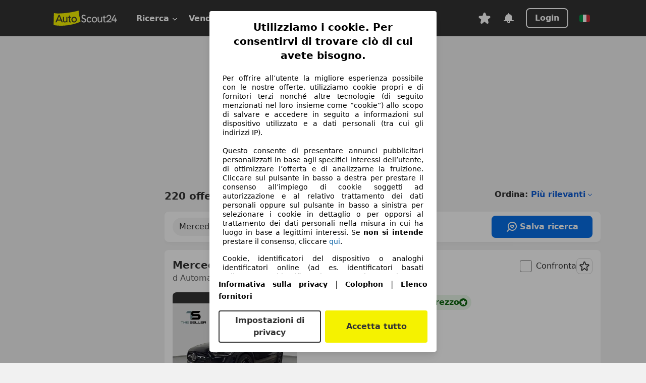

--- FILE ---
content_type: text/html; charset=utf-8
request_url: https://www.autoscout24.it/lst/mercedes-benz/gla-220
body_size: 162730
content:
<!DOCTYPE html><html lang="it-IT" data-theme="as24"><head><meta charSet="utf-8"/><meta name="viewport" content="width=device-width"/><title>Mercedes-Benz GLA 220 usata - compra su AutoScout24</title><link rel="preload" href="https://prod.pictures.autoscout24.net/listing-images/e5948b16-d5d1-4960-81bd-56705670ef37_465b603f-f4dc-48bb-866a-b15aef0cdbe0.jpg/250x188.webp" as="image" media="(min-width: 768px) and (max-width: 1099px) and (-webkit-max-device-pixel-ratio: 1)"/><link rel="preload" href="https://prod.pictures.autoscout24.net/listing-images/e5948b16-d5d1-4960-81bd-56705670ef37_465b603f-f4dc-48bb-866a-b15aef0cdbe0.jpg/480x360.webp" as="image" media="(max-width: 767px), (min-width: 1100px), (-webkit-min-device-pixel-ratio: 1.01)"/><script data-testid="breadcrumbs-json-ld" type="application/ld+json">{"@context":"https://schema.org","@type":"BreadcrumbList","itemListElement":[{"@type":"ListItem","position":1,"item":{"@id":"/","name":"Casa"}},{"@type":"ListItem","position":2,"item":{"@id":"/lst","name":"Cerca"}},{"@type":"ListItem","position":3,"item":{"@id":"/lst/mercedes-benz","name":"Mercedes-Benz"}},{"@type":"ListItem","position":4,"item":{"@id":"/lst/mercedes-benz/gla-220","name":"GLA 220"}}]}</script><link rel="preload" href="/assets/s24-osa/as24-osa-redesign-integration.js" as="script"/><meta name="next-head-count" content="7"/>
<meta name="mobile-web-app-capable" content="yes"/>
<meta name="apple-mobile-web-app-capable" content="yes"/>
<meta name="apple-mobile-web-app-title" content=""/>
<meta name="apple-mobile-web-app-status-bar-style" content="black"/>
<meta name="format-detection" content="telephone=no"/>

<link rel="apple-touch-icon" sizes="180x180" href="/assets/acquisition-fragments/metatags/images/favicon/apple-touch-icon.png"/>
<link rel="icon" type="image/png" sizes="32x32" href="/assets/acquisition-fragments/metatags/images/favicon/favicon-v2-32x32.png"/>
<link rel="icon" type="image/png" sizes="16x16" href="/assets/acquisition-fragments/metatags/images/favicon/favicon-v2-16x16.png"/>
<link rel="mask-icon" href="/assets/acquisition-fragments/metatags/images/favicon/safari-pinned-tab.svg" color="#f5f200"/>
<link rel="shortcut icon" href="/assets/acquisition-fragments/metatags/images/favicon/favicon.ico"/>
<meta name="msapplication-TileColor" content="#333333"/>
<meta name="msapplication-config" content="/assets/acquisition-fragments/metatags/xml/browserconfig.xml"/>
<meta name="theme-color" content="#ffffff"/>

<link rel="preconnect" href="https://prod.pictures.autoscout24.net"/><meta property="og:site_name" content="AutoScout24"/><meta property="og:type" content="website"/><meta name="format-detection" content="telephone=no"/><meta name="robots" content="index,follow"/><link rel="canonical" href="https://www.autoscout24.it/lst/mercedes-benz/gla-220"/><link rel="alternate" hrefLang="bg-BG" href="https://www.autoscout24.bg/lst/mercedes-benz/gla-220"/><link rel="alternate" hrefLang="cs-CZ" href="https://www.autoscout24.cz/lst/mercedes-benz/gla-220"/><link rel="alternate" hrefLang="de-AT" href="https://www.autoscout24.at/lst/mercedes-benz/gla-220"/><link rel="alternate" hrefLang="de-DE" href="https://www.autoscout24.de/lst/mercedes-benz/gla-220"/><link rel="alternate" hrefLang="es-ES" href="https://www.autoscout24.es/lst/mercedes-benz/gla-220"/><link rel="alternate" hrefLang="fr-BE" href="https://www.autoscout24.be/fr/lst/mercedes-benz/gla-220"/><link rel="alternate" hrefLang="fr-FR" href="https://www.autoscout24.fr/lst/mercedes-benz/gla-220"/><link rel="alternate" hrefLang="fr-LU" href="https://www.autoscout24.lu/lst/mercedes-benz/gla-220"/><link rel="alternate" hrefLang="hr-HR" href="https://www.autoscout24.hr/lst/mercedes-benz/gla-220"/><link rel="alternate" hrefLang="hu-HU" href="https://www.autoscout24.hu/lst/mercedes-benz/gla-220"/><link rel="alternate" hrefLang="it-IT" href="https://www.autoscout24.it/lst/mercedes-benz/gla-220"/><link rel="alternate" hrefLang="nl-BE" href="https://www.autoscout24.be/nl/lst/mercedes-benz/gla-220"/><link rel="alternate" hrefLang="nl-NL" href="https://www.autoscout24.nl/lst/mercedes-benz/gla-220"/><link rel="alternate" hrefLang="pl-PL" href="https://www.autoscout24.pl/lst/mercedes-benz/gla-220"/><link rel="alternate" hrefLang="ro-RO" href="https://www.autoscout24.ro/lst/mercedes-benz/gla-220"/><link rel="alternate" hrefLang="ru-RU" href="https://www.autoscout24.ru/lst/mercedes-benz/gla-220"/><link rel="alternate" hrefLang="sv-SE" href="https://www.autoscout24.se/lst/mercedes-benz/gla-220"/><link rel="alternate" hrefLang="tr-TR" href="https://www.autoscout24.com.tr/lst/mercedes-benz/gla-220"/><link rel="alternate" hrefLang="uk-UA" href="https://www.autoscout24.com.ua/lst/mercedes-benz/gla-220"/><link rel="alternate" hrefLang="en-GB" href="https://www.autoscout24.com/lst/mercedes-benz/gla-220"/><script type="application/ld+json">{"@context":"http:\u002F\u002Fschema.org","@graph":[{"@type":"Car","name":"Mercedes-Benz GLA 220 usata - compra su AutoScout24","description":"Cerchi Mercedes-Benz GLA 220? Tra le offerte recenti di auto usate trovi anche Mercedes-Benz GLA 220 - su AutoScout24, il marketplace di automobili online in Europa.","manufacturer":"Mercedes-Benz","model":"GLA 220"}]}</script><meta property="og:image" content="https://www.autoscout24.de/assets/as24-search-funnel/images/og_image.jpg"/><meta property="og:image:width" content="1200"/><meta property="og:image:height" content="630"/><meta name="description" content="Cerchi Mercedes-Benz GLA 220? Tra le offerte recenti di auto usate trovi anche Mercedes-Benz GLA 220 - su AutoScout24, il marketplace di automobili online in Europa."/><meta property="og:url" content="https://www.autoscout24.it/lst/mercedes-benz/gla-220"/><meta property="og:title" content="Mercedes-Benz GLA 220 usata - compra su AutoScout24"/><meta property="og:description" content="Cerchi Mercedes-Benz GLA 220? Tra le offerte recenti di auto usate trovi anche Mercedes-Benz GLA 220 - su AutoScout24, il marketplace di automobili online in Europa."/><link rel="manifest" href="/service-worker/manifests/manifest.json"/><style>:root{--base-0:0px;--base-1:1px;--base-2:2px;--base-4:4px;--base-6:6px;--base-8:8px;--base-12:12px;--base-14:14px;--base-16:16px;--base-18:18px;--base-20:20px;--base-24:24px;--base-28:28px;--base-32:32px;--base-36:36px;--base-40:40px;--base-48:48px;--base-54:54px;--base-64:64px;--base-999:999px;--color-black-10:#f4f4f4;--color-black-20:#eaeaea;--color-black-30:#d6d6d6;--color-black-40:#acacac;--color-black-50:#949494;--color-black-70:#7c7c7c;--color-black-80:#676767;--color-black-90:#333;--color-black-100:#000;--color-grey-warm-10:#f9f9f6;--color-grey-warm-20:#f4f4f0;--color-grey-warm-30:#dad9ce;--color-grey-warm-40:#a9a68e;--color-grey-warm-50:#979278;--color-grey-warm-70:#8a836c;--color-grey-warm-80:#5f594d;--color-grey-warm-90:#333;--color-grey-warm-100:#292621;--color-blue-20:#e2f1ff;--color-blue-30:#b9dcff;--color-blue-40:#8ac8ff;--color-blue-50:#57b2ff;--color-blue-70:#0082fa;--color-blue-80:#076fe6;--color-blue-90:#105dd3;--color-blue-100:#173db4;--color-indigo-20:#e0f1fe;--color-indigo-30:#b8e3fe;--color-indigo-40:#7ccefd;--color-indigo-50:#37b6fa;--color-indigo-70:#1695df;--color-indigo-80:#007ac5;--color-indigo-90:#0162a3;--color-indigo-100:#072c4a;--color-green-20:#e9f6e8;--color-green-30:#cae9c7;--color-green-40:#83cf7e;--color-green-50:#4cb944;--color-green-70:#359730;--color-green-80:#298625;--color-green-100:#0d670f;--color-orange-20:#ffdab3;--color-orange-30:#ffc385;--color-orange-40:#ffac59;--color-orange-50:#fd9537;--color-orange-70:#cf6a12;--color-orange-80:#92541d;--color-orange-100:#552f0d;--color-amber-20:#fcf4d4;--color-amber-30:#f7db5a;--color-amber-40:#f2ca26;--color-amber-50:#d0a91b;--color-amber-70:#7d6510;--color-amber-80:#715b0e;--color-amber-100:#473a0b;--color-red-20:#feedec;--color-red-30:#fccdca;--color-red-40:#f69493;--color-red-50:#ed6969;--color-red-70:#ed1c24;--color-red-80:#c60000;--color-red-100:#4b0401;--color-teal-20:#ebfaf6;--color-teal-30:#dafee8;--color-teal-40:#61d6bb;--color-teal-50:#2bb092;--color-teal-80:#007d77;--color-teal-100:#005245;--color-yellow-20:#fdfccc;--color-yellow-30:#f5f200;--color-yellow-40:#ede500;--color-white:#fff;--color-transparent:rgba(255,255,255,0)}[data-theme]{font-family:system-ui,-apple-system,BlinkMacSystemFont,Segoe UI,Roboto,Noto Sans,Ubuntu,Cantarell,Helvetica Neue,Helvetica,Arial,sans-serif,Apple Color Emoji,Segoe UI Emoji,Segoe UI Symbol;font-size:var(--font-font-size-body);letter-spacing:var(--font-letter-spacing-default);line-height:var(--font-line-height-body);color:var(--color-text-and-icon-default)}[data-theme] hr,hr[data-theme]{margin-top:var(--base-8);margin-bottom:var(--base-8);border:0;border-top:var(--base-1)solid var(--color-black-20)}a{color:var(--color-text-and-icon-link);text-decoration:none}a:hover{color:var(--color-text-and-icon-link-hover)}abbr,acronym,address,applet,article,aside,audio,b,big,blockquote,body,canvas,caption,center,cite,code,dd,del,details,dfn,div,dl,dt,em,embed,fieldset,figcaption,figure,footer,form,h1,h2,h3,h4,h5,h6,header,hgroup,html,i,iframe,img,ins,kbd,label,legend,li,mark,menu,nav,object,ol,output,p,pre,q,ruby,s,samp,section,small,span,strike,strong,sub,summary,sup,table,tbody,td,tfoot,th,thead,time,tr,tt,u,ul,var,video{font:inherit;vertical-align:baseline;color:inherit;border:0}a{font:inherit;vertical-align:baseline;border:0}button,input,select,textarea{font:inherit}button{cursor:pointer;-webkit-user-select:none;-ms-user-select:none;user-select:none}article,aside,details,figcaption,figure,footer,header,hgroup,menu,nav,section{display:block}ol,ul{list-style:none}blockquote,q{quotes:none}blockquote:before,blockquote:after,q:before,q:after{content:&quot;&quot;;content:none}table{border-collapse:collapse;border-spacing:0}*,:before,:after{box-sizing:border-box;margin:0;padding:0}html{-webkit-text-size-adjust:100%;-moz-text-size-adjust:100%;-ms-text-size-adjust:100%;text-size-adjust:100%;-webkit-overflow-scrolling:touch;overflow-y:scroll}body{-webkit-overflow-scrolling:touch}h1,h2,h3,h4,h5,h6{font-weight:400}input,textarea,select{position:relative}picture img{vertical-align:top}:root{font-size:var(--font-font-size-body);line-height:var(--font-line-height-body);letter-spacing:var(--font-letter-spacing-default);color:var(--color-text-and-icon-default)}:root [disabled]{color:var(--color-text-and-icon-disabled)}[data-theme] ::selection{background-color:var(--color-surface-selection)}:root{--border-radius-none:var(--base-0);--border-radius-s:var(--base-4);--border-radius-m:var(--base-8);--border-radius-l:var(--base-16);--border-radius-full:var(--base-999);--border-width-thin:var(--base-1);--border-width-thick:var(--base-2);--size-icon-s:var(--base-8);--size-icon-m:var(--base-16);--size-icon-l:var(--base-24);--spacing-2xs:var(--base-4);--spacing-xs:var(--base-8);--spacing-s:var(--base-12);--spacing-m:var(--base-16);--spacing-l:var(--base-24);--spacing-xl:var(--base-32);--spacing-2xl:var(--base-40);--spacing-3xl:var(--base-48);--spacing-4xl:var(--base-64);--component-button-color-fill-primary:var(--component-button-color-fill-primary-default,#076fe6);--component-chip-color-stroke:var(--component-chip-color-stroke-default,#acacac);--color-surface-subtle:var(--color-canvas-default,#f4f4f4);--component-tooltip-z-index:1000;--black-100:var(--color-black-100,#000);--spacing-xxs:var(--spacing-2xs,.25rem);--font-font-size-xs:var(--font-font-size-caption,.75rem)}.sr-visually-hidden{clip:rect(0 0 0 0);clip-path:inset(50%);white-space:nowrap;border:0;width:1px;height:1px;margin:-1px;padding:0;overflow:hidden;position:absolute!important}.sr-thin-scrollbar{scroll-behavior:smooth;scrollbar-width:thin;scrollbar-color:var(--color-overlay-default)var(--color-transparent)}.sr-thin-scrollbar::-webkit-scrollbar{background-color:var(--color-transparent);width:var(--spacing-xs);border:0px solid var(--color-transparent)}.sr-thin-scrollbar::-webkit-scrollbar-thumb{background-color:var(--color-overlay-default);border:var(--base-2)solid var(--color-transparent);border-radius:var(--spacing-2xs);background-clip:padding-box}
[data-theme=as24]{--color-elevation-dark:rgba(0,0,0,.12);--color-elevation-light:rgba(0,0,0,.05);--color-overlay-default:rgba(51,51,51,.8);--border-radius-none:0px;--border-radius-s:4px;--border-radius-m:8px;--border-radius-l:16px;--border-radius-full:999px;--border-width-thin:1px;--border-width-thick:2px;--font-font-family:SF Pro;--font-letter-spacing-default:0px;--font-letter-spacing-tight:0px;--font-font-size-display-xl:3rem;--font-font-size-display-l:0rem;--font-font-size-title:1.25rem;--font-font-size-body:1rem;--font-font-size-body-s:0rem;--font-font-size-caption:.75rem;--font-font-size-headline-desktop:2rem;--font-font-size-headline-mobile:1.5rem;--font-line-height-display-xl:1.125;--font-line-height-display-l:0;--font-line-height-title:1.4;--font-line-height-body:1.5;--font-line-height-body-s:0;--font-line-height-caption:1.33;--font-line-height-headline-desktop:1.25;--font-line-height-headline-mobile:1.33;--font-font-weight-regular:400;--font-font-weight-bold:600;--size-icon-s:8px;--size-icon-m:16px;--size-icon-l:24px;--spacing-2xs:4px;--spacing-xs:8px;--spacing-s:12px;--spacing-m:16px;--spacing-l:24px;--spacing-xl:32px;--spacing-2xl:40px;--spacing-3xl:48px;--spacing-4xl:64px;--color-text-and-icon-default:var(--color-black-90,#333);--color-text-and-icon-muted:var(--color-black-80,#676767);--color-text-and-icon-placeholder:var(--color-black-80,#676767);--color-text-and-icon-link:var(--color-blue-90,#105dd3);--color-text-and-icon-link-hover:var(--color-blue-100,#173db4);--color-text-and-icon-inverse:var(--color-white,#fff);--color-text-and-icon-link-inverse:var(--color-blue-30,#b9dcff);--color-text-and-icon-disabled:var(--color-black-40,#acacac);--color-canvas-default:var(--color-black-10,#f4f4f4);--color-surface-default:var(--color-white,#fff);--color-surface-muted:var(--color-black-10,#f4f4f4);--color-surface-contrast:var(--color-black-90,#333);--color-surface-brand:var(--color-yellow-30,#f5f200);--color-surface-brand-muted:var(--color-yellow-20,#fdfccc);--color-surface-brand-accent:var(--color-black-90,#333);--color-surface-interactive:var(--color-blue-80,#076fe6);--color-surface-disabled:var(--color-black-20,#eaeaea);--color-surface-destructive:var(--color-red-80,#c60000);--color-surface-selected:var(--color-black-90,#333);--color-stroke-default:var(--color-black-40,#acacac);--color-stroke-strong:var(--color-black-90,#333);--color-stroke-muted:var(--color-black-30,#d6d6d6);--color-stroke-divider:var(--color-black-30,#d6d6d6);--color-stroke-inverse:var(--color-white,#fff);--color-stroke-interactive:var(--color-blue-90,#105dd3);--color-stroke-focus:var(--color-black-90,#333);--color-stroke-focus-inverse:var(--color-white,#fff);--color-feedback-error-strong:var(--color-red-80,#c60000);--color-feedback-error-muted:var(--color-red-20,#feedec);--color-feedback-success-strong:var(--color-green-100,#0d670f);--color-feedback-success-muted:var(--color-green-20,#e9f6e8);--color-feedback-warning-strong:var(--color-amber-70,#7d6510);--color-feedback-warning-muted:var(--color-amber-20,#fcf4d4);--color-feedback-info-strong:var(--color-blue-100,#173db4);--color-feedback-info-muted:var(--color-blue-20,#e2f1ff);--border-radius-card:var(--border-radius-m,8px);--component-checkbox-border-radius:var(--border-radius-s,4px);--color-text-and-icon-selected:var(--color-text-and-icon-inverse,#fff);--color-surface-selection:var(--color-surface-brand,#f5f200);--component-radiobutton-border-width-active-indicator:0px;--component-radio-button-group-border-radius-inside:0px;--component-notification-banner-border-radius:0px;--component-button-color-fill-primary-hover:var(--color-blue-100,#173db4);--component-button-color-text-and-icon-ghost-accent-hover:var(--color-blue-100,#173db4);--component-button-border-radius:var(--border-radius-m,8px);--component-button-sizing-vertical-padding:var(--spacing-xs,8px);--component-autosuggest-spacing-list-item-horizontal-padding:var(--spacing-m,16px);--component-autosuggest-spacing-list-item-vertical-padding:var(--spacing-xs,8px);--component-chip-font-line-height:var(--font-line-height-body,1.5);--component-chip-font-font-size:var(--font-font-size-body,1rem);--component-chip-size-icon:var(--size-icon-l,24px);--component-chip-size-icon-cross:var(--size-icon-m,16px);--component-forms-border-radius:var(--border-radius-s,4px);--component-forms-spacing-height:var(--spacing-l,24px);--component-forms-spacing-width:var(--spacing-l,24px);--component-forms-color-stroke-rest:var(--color-black-70,#7c7c7c);--component-radiobutton-color-fill-active-indicator:var(--color-black-90,#333);--component-radio-button-group-border-width:var(--border-width-thin,1px);--component-radio-button-group-border-radius-outside:var(--border-radius-s,4px);--component-slider-color-fill-track:var(--color-black-30,#d6d6d6);--component-slider-color-fill-track-filled:var(--color-black-80,#676767);--component-toggle-color-fill-checked-hover:var(--color-blue-100,#173db4);--component-notification-banner-border-width:var(--border-width-thick,2px);--component-button-color-fill-primary-default:var(--color-surface-interactive,#076fe6);--component-button-color-text-and-icon-secondary:var(--color-text-and-icon-link,#105dd3);--component-button-color-text-and-icon-primary:var(--color-text-and-icon-inverse,#fff);--component-button-color-stroke-secondary:var(--color-stroke-interactive,#105dd3);--component-checkbox-color-fill-checked:var(--color-surface-default,#fff);--component-checkbox-color-fill-checked-disabled:var(--color-surface-default,#fff);--component-checkbox-color-stroke-checked:var(--component-forms-color-stroke-rest,#7c7c7c);--component-checkbox-color-stroke-checked-disabled:var(--color-stroke-muted,#d6d6d6);--component-checkbox-text-and-icons-checked:var(--color-text-and-icon-default,#333);--component-checkbox-text-and-icons-checked-disabled:var(--color-text-and-icon-disabled,#acacac);--component-chip-color-fill:var(--color-surface-muted,#f4f4f4);--component-chip-color-stroke-default:var(--color-stroke-default,#acacac);--component-chip-color-stroke-hover:var(--color-stroke-strong,#333);--component-chip-color-text-and-icon:var(--color-text-and-icon-default,#333);--component-forms-color-fill:var(--color-surface-default,#fff);--component-forms-color-stroke-hover:var(--color-stroke-strong,#333);--component-radiobutton-color-fill-active:var(--color-surface-default,#fff);--component-radiobutton-color-fill-active-error:var(--color-surface-default,#fff);--component-radiobutton-color-fill-active-disabled:var(--color-surface-default,#fff);--component-radiobutton-color-fill-active-indicator-error:var(--color-feedback-error-strong,#c60000);--component-radiobutton-color-fill-active-indicator-disabled:var(--color-text-and-icon-disabled,#acacac);--component-radiobutton-color-stroke-active:var(--component-forms-color-stroke-rest,#7c7c7c);--component-radio-button-group-color-fill:var(--color-surface-default,#fff);--component-slider-color-fill-thumb:var(--color-surface-selected,#333);--component-tab-color-stroke-selected:var(--color-stroke-strong,#333);--component-navigation-header-color-stroke-hover:var(--color-stroke-strong,#333);--component-navigation-header-color-text-and-icons:var(--color-text-and-icon-default,#333);--component-tag-color-brand-fill:var(--color-surface-brand,#f5f200);--component-tag-color-brand-text-and-icon:var(--color-text-and-icon-default,#333);--component-tooltip-color-text-and-icon:var(--color-text-and-icon-inverse,#fff);--component-tooltip-color-fill:var(--color-surface-contrast,#333);--component-radiobutton-color-stroke-hover:var(--component-forms-color-stroke-hover,#333);--component-radio-button-group-color-text-and-icon-selected:var(--color-text-and-icon-selected,#fff)}</style><script>if(!window.IntersectionObserver) { 
                document.write('<script src="/assets/as24-search-funnel/intersection-observer.js"><\/script>')
              }</script><script id="global-tracking-script" async="" type="module">var e=()=>typeof window<"u"&&typeof document<"u";function r(){if(!e())return;if(window.showcar=window.showcar||{},window?.showcar?.tracking){console.error("Double init: window.showcar.tracking object already exists");return}let n=import("https://www.autoscout24.it/assets/showcar/brave-flamingo/full-script-6TJJKD53.js"),c={loadGtm:async function(...t){(await n).loadGtm(...t)},resetGtm:async function(...t){(await n).resetGtm(...t)},trackBtsEvent:async function(...t){(await n).trackBtsEvent(...t)},trackBtsImpressionEvent:async function(...t){(await n).trackBtsImpressionEvent(...t)},trackPlanktonEvent:async function(...t){(await n).trackPlanktonEvent(...t)},trackLegacyPageview:async function(...t){(await n).trackLegacyPageview(...t)},trackLegacyEvent:async function(...t){(await n).trackLegacyEvent(...t)}};window.showcar.tracking=c}r();
//# sourceMappingURL=https://www.autoscout24.it/assets/showcar/brave-flamingo/AS_it_IT.js.map
</script><script>!function(){if("function"!=typeof window.__tcfapi||window.__tcfapi&&"function"!=typeof window.__tcfapi.start){var t,a=[],e=window,i=e.document,c=e.__tcfapi?e.__tcfapi.start:function(){};if(!e.__tcfapi&&function t(){var a=!!e.frames.__tcfapiLocator;if(!a){if(i.body){var c=i.createElement("iframe");c.style.cssText="display:none",c.name="__tcfapiLocator",i.body.appendChild(c)}else setTimeout(t,5)}return!a}()||e.__tcfapi&&!e.__tcfapi.start){var f=e.__tcfapi?e.__tcfapi():[];a.push.apply(a,f),e.__tcfapi=function(...e){var i=[...e];if(!e.length)return a;if("setGdprApplies"===i[0])i.length>3&&2===parseInt(i[1],10)&&"boolean"==typeof i[3]&&(t=i[3],"function"==typeof i[2]&&i[2]("set",!0));else if("ping"===i[0]){var c={gdprApplies:t,cmpLoaded:!1,apiVersion:"2.0"};"function"==typeof i[2]&&i[2](c,!0)}else a.push(i)},e.__tcfapi.commandQueue=a,e.__tcfapi.start=c,e.addEventListener("message",function(t){var a="string"==typeof t.data,i={};try{i=a?JSON.parse(t.data):t.data}catch(c){}var f=i.__tcfapiCall;f&&e.__tcfapi(f.command,f.version,function(e,i){if(t.source){var c={__tcfapiReturn:{returnValue:e,success:i,callId:f.callId,command:f.command}};a&&(c=JSON.stringify(c)),t.source.postMessage(c,"*")}},f.parameter)},!1)}}}();</script><script type="module" async="">(function(){"use strict";try{var e=document.createElement("style");e.appendChild(document.createTextNode('._consent-popup_1lphq_1{position:fixed;display:grid;place-items:center;background-color:#00000059;isolation:isolate;z-index:9999999999;counter-reset:css-counter 0;top:0;left:0;right:0;bottom:0;font-family:system-ui,-apple-system,BlinkMacSystemFont,Segoe UI,Roboto,Helvetica,Arial,sans-serif,"Apple Color Emoji","Segoe UI Emoji",Segoe UI Symbol;font-size:1rem}._consent-popup-inner_1lphq_21{background-color:#fff;padding:18px 18px 0;max-width:450px;text-align:justify;border-radius:4px;box-shadow:0 12px 24px #0000000d,0 8px 16px #0000000d,0 4px 8px #0000000d,0 0 2px #0000001f}._scrollable-container_1lphq_33{max-height:70vh;overflow:auto;padding:0 8px}._headline_1lphq_40{font-size:1.25rem;line-height:1.4;font-weight:700;margin-bottom:22px;color:#000;text-align:center}._content_1lphq_49{font-weight:400;color:#000;font-size:.875rem;line-height:1.3;margin-bottom:16px}._content_1lphq_49 a{color:#1166a8;font-size:.875rem;text-decoration:none}._content_1lphq_49 b{font-weight:700}._consent-decline_1lphq_67{font-weight:500;color:#1166a8;cursor:pointer;text-decoration:none;border:none;background:transparent;padding:0}._consent-decline_1lphq_67:hover{color:#0c4f90}._consent-decline_1lphq_67:active{color:#083b78}._acceptance-buttons_1lphq_85{display:flex;justify-content:space-between;background-color:fff;padding-bottom:18px;padding-top:8px}._acceptance-buttons_1lphq_85>button{font-weight:700;font-size:1rem;line-height:1.5;border-radius:4px;color:#333;padding:6px 0;width:49%}._consent-settings_1lphq_103{background-color:inherit;cursor:pointer;text-align:center;border-width:2px;border-style:solid;border-color:#333}._consent-accept_1lphq_114{background:#f5f200;cursor:pointer;border:none;text-align:center}._legalDisclosure_1lphq_123{margin-top:8px;margin-bottom:8px}._legalDisclosure_1lphq_123>a{font-size:.875rem;color:#000;font-weight:600}._headingForPurposes_1lphq_133{display:block;font-size:.83em;margin-block-start:1.67em;margin-block-end:1.67em;margin-inline-start:0px;margin-inline-end:0px;font-weight:700}@media screen and (max-width: 767px){._consent-popup-inner_1lphq_21{margin:20px}._headline_1lphq_40{margin-bottom:28px}}@media screen and (max-height: 680px){._scrollable-container_1lphq_33{max-height:60vh}}')),document.head.appendChild(e)}catch(o){console.error("vite-plugin-css-injected-by-js",o)}})();
const e={...{headline:"Utilizziamo i cookie. Per consentirvi di trovare ciò di cui avete bisogno.",description:"Per offrire all’utente la migliore esperienza possibile con le nostre offerte, utilizziamo cookie propri e di fornitori terzi nonché altre tecnologie (di seguito menzionati nel loro insieme come “cookie”) allo scopo di salvare e accedere in seguito a informazioni sul dispositivo utilizzato e a dati personali (tra cui gli indirizzi IP).<br><br>Questo consente di presentare annunci pubblicitari personalizzati in base agli specifici interessi dell’utente, di ottimizzare l’offerta e di analizzarne la fruizione. Cliccare sul pulsante in basso a destra per prestare il consenso all’impiego di cookie soggetti ad autorizzazione e al relativo trattamento dei dati personali oppure sul pulsante in basso a sinistra per selezionare i cookie in dettaglio o per opporsi al trattamento dei dati personali nella misura in cui ha luogo in base a legittimi interessi. Se <b>non si intende</b> prestare il consenso, cliccare ${$2}.",adjustPreferences:"L’utente può modificare le sue preferenze o revocare il consenso prestato in qualsiasi momento visitando la sezione Privacy Manager della nostra informativa.",acceptButton:"Accetta tutto",privacySettings:"Impostazioni di privacy",here:"qui",privacy:"Informativa sulla privacy",imprint:"Colophon",vendorCount:"Lavoriamo con @@@@@@@ fornitori.",vendorList:"Elenco fornitori",purposesHeading:"Scopi",newWindowWarning:"si apre in una nuova finestra"},privacyUrl:"https://www.autoscout24.it/azienda/privacy/",imprintUrl:"https://www.autoscout24.it/azienda/informazioni/",vendorListUrl:"https://www.autoscout24.it/consent-management/#vendors",...{purposes:{1:{name:"Archiviare informazioni su dispositivo e/o accedervi",description:"Cookie, identificatori del dispositivo o analoghi identificatori online (ad es. identificatori basati sull’accesso, identificatori assegnati casualmente, identificatori basati sulla rete) insieme ad altre informazioni (ad es. tipo di browser e informazioni sul browser, lingua, dimensioni dello schermo, tecnologie supportate, ecc.) possono essere archiviati sul o letti dal dispositivo dell’utente per riconoscerlo ogni volta che l’utente si connette a un’app o a un sito web, per una o più finalità qui presentate."},25:{name:"Funzioni essenziali della pagina",description:"Noi o questi fornitori utilizziamo cookie o strumenti e tecnologie simili necessari per le funzioni essenziali del sito e per garantirne il corretto funzionamento. Vengono in genere utilizzati in risposta all&#39;attività dell&#39;utente per abilitare funzioni importanti come l&#39;impostazione e il mantenimento delle informazioni di accesso o delle preferenze sulla privacy. L&#39;uso di questi cookie o tecnologie simili non può normalmente essere disabilitato. Tuttavia, alcuni browser potrebbero bloccare questi cookie o strumenti simili o avvisare l&#39;utente. Il blocco di questi cookie o strumenti simili potrebbe influire sulla funzionalità del sito web. "},26:{name:"Funzionalità avanzate della pagina",description:"Noi e terze parti utilizziamo vari strumenti tecnologici, inclusi cookie e strumenti simili sul nostro sito web, per offrirti funzionalità estese del sito e garantire un'esperienza utente migliorata. Attraverso queste funzionalità estese, consentiamo la personalizzazione della nostra offerta, ad esempio, per continuare le tue ricerche in una visita successiva, per mostrarti offerte adatte alla tua zona o per fornire e valutare pubblicità e messaggi personalizzati. Salviamo il tuo indirizzo e-mail localmente se lo inserisci per le ricerche salvate, i veicoli preferiti o nell'ambito della valutazione dei prezzi. Ciò semplifica l'utilizzo del sito web, poiché non è necessario reinserirlo nelle visite successive. Con il tuo consenso, le informazioni basate sull'utilizzo saranno trasmesse ai concessionari che contatti. Alcuni cookie/strumenti vengono utilizzati dai fornitori per memorizzare le informazioni fornite durante le richieste di finanziamento per 30 giorni e per riutilizzarle automaticamente entro tale periodo per compilare nuove richieste di finanziamento. Senza l'utilizzo di tali cookie/strumenti, tali funzionalità estese non possono essere utilizzate in tutto o in parte."}},stacks:{1:"Dati di geolocalizzazione precisi e identificazione attraverso la scansione del dispositivo",42:"Pubblicità e contenuti personalizzati, misurazione delle prestazioni dei contenuti e degli annunci, ricerche sul pubblico, sviluppo di servizi"}}},t={},n=function(e,n,i){return n&&0!==n.length?Promise.all(n.map((e=>{if((e=function(e){return"/"+e}(e))in t)return;t[e]=!0;const n=e.endsWith(".css"),i=n?'[rel="stylesheet"]':"";if(document.querySelector(`link[href="${e}"]${i}`))return;const o=document.createElement("link");return o.rel=n?"stylesheet":"modulepreload",n||(o.as="script",o.crossOrigin=""),o.href=e,document.head.appendChild(o),n?new Promise(((t,n)=>{o.addEventListener("load",t),o.addEventListener("error",(()=>n(new Error(`Unable to preload CSS for ${e}`))))})):void 0}))).then((()=>e())):e()},i="ABCDEFGHIJKLMNOPQRSTUVWXYZabcdefghijklmnopqrstuvwxyz0123456789-_";function o(e){var t;return null==(t=document.cookie.match("(^|;)\\s*"+e+"\\s*=\\s*([^;]+)"))?void 0:t.pop()}function a(e,t){const n="domain="+p(document.location.hostname);document.cookie=[`${e}=${t}`,"path=/","max-age=31536000",n,"samesite=Lax"].join(";")}function s(e,t){if(!t)return!1;return 100*function(e){if(!/^[A-Za-z0-9\-_]+$/.test(e))return-1;let t="";for(const n of e)t+=i.indexOf(n).toString(2).padStart(6,"0");return parseInt(t,2)}(t.substring(1,7))>Date.now()-864e5*e}const r=["autoscout24","as24-search-funnel","autoplenum-development","autoplenum-staging","autoplenum","12gebrauchtwagen","12neuwagen","leasingmarkt","bild","leasevergelijker","autotrader","gebrauchtwagen","leasingtime"];const c=["autoscout24","autoplenum","autoplenum-development","autoplenum-staging","autotrader","gebrauchtwagen","leasingmarkt","leasingtime","12gebrauchtwagen","12gebrauchtwagen-staging","12gebrauchtwagen-development","12neuwagen","12neuwagen-staging","12neuwagen-development","bild","leasevergelijker","autotrader","autohebdo"],l={autoscout24:["de","be","at","es","it","fr","nl","lu","pl","hu","bg","ro","cz","ru","hr","se","com.tr","com.ua","com"],autoplenum:["de","at"],"autoplenum-development":["de","at"],"autoplenum-staging":["de","at"],autotrader:["nl","ca"],gebrauchtwagen:["at"],leasingmarkt:["de","at"],leasingtime:["de"],"12gebrauchtwagen":["de"],"12gebrauchtwagen-development":["de"],"12gebrauchtwagen-staging":["de"],"12neuwagen":["de"],"12neuwagen-development":["de"],"12neuwagen-staging":["de"],bild:["de"],leasevergelijker:["nl"],autohebdo:["net"]},u=["https://bild.de","https://leasingtime.de","https://rebuild.leasingtime.de","https://staging.leasingmarkt.de","https://staging.leasevergelijker.nl","https://as24-search-funnel-dev.as24-search-funnel.eu-west-1.infinity.as24.tech"];function d({origin:e,hostName:t,protocol:n,port:i}){const o=t.includes("autoscout24")&&t.includes("local"),a=!o&&n?`${n}//`:"https://",s=!o&&i?`:${i}`:"";if(u.includes(null!=e?e:""))return e;if(t.includes("autoscout24")&&"localhost"===t)return"https://www.autoscout24.com";if(e&&!e.includes("autoscout24")&&e.includes("local"))return e;let r="";for(const l of c)t.includes(`.${l}.`)&&(r=l);if(""===r)return"https://www.autoscout24.com";for(const c of l[r])if(t.endsWith(`.${c}`))return`${a}www.${r}.${c}${s}`;return"https://www.autoscout24.com"}const p=e=>{if(e.includes("as24-search-funnel"))return e;const t=d({hostName:e});return e&&t?t.replace("https://","").replace("www.","").replace("local.","").replace("localhost","www.autoscout24.com").replace(/:.*$/,""):"www.autoscout24.com"},m=window.location;function g(e){const{hostname:t,pathname:n,protocol:i,port:o,origin:a}=m,s=d({origin:a,hostName:t,protocol:i,port:o});if(!s)return;if(e&&"bild"===e)return`${s}/leasing/consent-management`;if(!t.includes("autoscout24"))return`${s}/consent-management`;var r;return`${t.endsWith(".be")&&t.includes("autoscout24")?`${s}${r=n,r.startsWith("/nl")?"/nl":"/fr"}`:s}/consent-management`}function h({translations:e,companyName:t,styles:n,contentHtml:i,buttonOrder:s}){const r=(new Document).querySelector.call(document,"#as24-cmp-popup");r&&r.remove(),function({translations:e,companyName:t,styles:n,contentHtml:i,buttonOrder:s}){const r={accept:`<button class=${n["consent-accept"]} data-testid="as24-cmp-accept-all-button">${e.acceptButton}</button>`,settings:`<button class=${n["consent-settings"]} data-testid="as24-cmp-partial-consent-button">${e.privacySettings}</button>`,decline:`<button class=${n["consent-decline"]} data-testid="as24-cmp-decline-all-button">${e.declineButton}</button>`},c=s.map((e=>r[e])).join("\n"),l=`\n    <div class=${n["consent-popup"]} id="as24-cmp-popup">\n      <div class=${n["consent-popup-inner"]} data-testid="as24-cmp-container">\n        <div class=${n["scrollable-container"]}>\n          ${i}\n        </div>\n        <div class=${n.legalDisclosure}>\n          <a href=${e.privacyUrl} aria-label="${e.privacy}(${e.newWindowWarning})" target="_blank">${e.privacy}</a> | \n          <a href=${e.imprintUrl} aria-label="${e.imprint}(${e.newWindowWarning})" target="_blank">${e.imprint}</a> |\n          <a href=${e.vendorListUrl} aria-label="${e.vendorList}(${e.newWindowWarning})" target="_blank">${e.vendorList}</a>\n        </div>\n        <div class=${n["acceptance-buttons"]}>\n          ${c}\n        </div>\n      </div>\n    </div>`,u=document.createElement("div");u.innerHTML=l,u.addEventListener("click",(async function(e){e.target instanceof HTMLElement&&(e.target.closest('[data-testId="as24-cmp-accept-all-button"]')&&p({route:"accept-all",companyName:t}),e.target.closest('[data-testId="as24-cmp-decline-all-button"]')&&p({route:"decline-all",companyName:t}),e.target.closest('[data-testId="as24-cmp-partial-consent-button"]')&&p({route:"partial-consent",companyName:t}))})),document.body.appendChild(u);const d=g(t);async function p({route:e,companyName:t}){if("partial-consent"===e){const e=encodeURIComponent(m.href),t=`${d}/?redirectTo=${e}`;m.href=t}else{u.remove();const n=await fetch(`${d}/${e}`,{method:"POST",headers:{"Content-Type":"application/json"},body:JSON.stringify({companyName:t})}).then((e=>e.json())),i=o("euconsent-v2")||"";n["euconsent-v2"]!==i&&(a("euconsent-v2",n["euconsent-v2"]),a("cconsent-v2",encodeURIComponent(n["cconsent-v2"])),a("addtl_consent",n.addtl_consent),a("as24-cmp-signature",n["as24-cmp-signature"])),window.__tcfapi("updateCmpApi",2,(()=>null),n,e,!1)}}}({translations:e,companyName:t,styles:n,contentHtml:i,buttonOrder:s});try{if("1"===sessionStorage.cmpPopupShownEventSent)return;const e=g(t);sessionStorage.cmpPopupShownEventSent="1",navigator.sendBeacon(`${e}/popup-shown`,JSON.stringify({companyName:t}))}catch(c){}}const f=window.location;async function v(e){const t=f.hostname,i=(t.includes("local.autoscout24.")||t.includes("127.0.0.1")||t.includes("localhost"))&&!!document.getElementById("as24-cmp-local-body");let o;o=n(i?()=>import("../../full-cmp.js"):()=>import("https://www.autoscout24.de/assets/as24-cmp/full-cmp.js"),[]);try{(await o).initializeFullCmpApi(e)}catch(a){console.error(a)}}function w(e,t,n){a(e,t),n.delete(e)}const b=135,z={"consent-popup":"_consent-popup_1lphq_1","consent-popup-inner":"_consent-popup-inner_1lphq_21","scrollable-container":"_scrollable-container_1lphq_33",headline:"_headline_1lphq_40",content:"_content_1lphq_49","consent-decline":"_consent-decline_1lphq_67","acceptance-buttons":"_acceptance-buttons_1lphq_85","consent-settings":"_consent-settings_1lphq_103","consent-accept":"_consent-accept_1lphq_114",legalDisclosure:"_legalDisclosure_1lphq_123",headingForPurposes:"_headingForPurposes_1lphq_133"};function y({description:e,templateValues:t,requiredKeys:n=[]}){for(const a of n){const n=`\${${a}}`;e.includes(n)&&!t[a]&&console.error(`Missing required template value: ${a}`)}return i=e,o=t,new Function("vars",["const tagged = ( "+Object.keys(o).join(", ")+" ) =>","`"+i+"`","return tagged(...Object.values(vars))"].join("\n"))(o);var i,o}const $={autoscout24:new Set(["en-GB","de-AT","fr-FR","fr-BE","fr-LU","it-IT","es-ES","pl-PL","nl-NL","bg-BG","ro-RO","hu-HU","hr-HR","cs-CZ","sv-SE","nl-BE","ru-RU","tr-TR","uk-UA","de-DE"]),"12gebrauchtwagen":new Set(["de-DE"]),"12neuwagen":new Set(["de-DE"]),autoplenum:new Set(["de-DE","de-AT"]),autotrader:new Set(["nl-NL"]),bild:new Set(["de-DE"]),gebrauchtwagen:new Set(["de-AT"]),leasevergelijker:new Set(["nl-NL"]),leasingmarkt:new Set(["de-DE"]),leasingtime:new Set(["de-DE"])},_=186;const k={nonStrict:$.autoscout24.has("it-IT")?_:b},S=function({translations:e,styles:t}){const n=`<button class=${null==t?void 0:t["consent-decline"]} data-testid="as24-cmp-decline-all-button">${e.here}</button>`;return{...e,description:y({description:e.description,templateValues:{$1:null==e?void 0:e.consentUrl,$2:n},requiredKeys:["$2"]})}}({translations:e,vendorCount:k.nonStrict,styles:z}),L=new class extends class{constructor(e,t,n){this.translations=e,this.vendorCount=t,this.styles=n,this.blocks=[]}addHeadline(e){return this.blocks.push(`<p class=${this.styles.headline}>${e}</p>`),this}addText(e,t){return(null==t?void 0:t.hr)&&this.blocks.push("<hr />"),this.blocks.push(`<p class=${this.styles.content}>${e}</p>`),this}addHeading(e,t){return(null==t?void 0:t.hr)&&this.blocks.push("<hr />"),this.blocks.push(`<p class=${this.styles.headingForPurposes}>${e}</p>`),this}addVendorCountLine(e){var t;const n=null==(t=this.translations.vendorCount)?void 0:t.replace(e,this.vendorCount.toString());return n&&this.addText(n,{hr:!0}),this}getButtonOrder(){return["settings","accept"]}build(){return this.blocks.join("\n")}}{buildContent(){return this.addHeadline(this.translations.headline).addText(this.translations.description).addText(this.translations.purposes[1].description).addText(this.translations.adjustPreferences).addHeading(this.translations.purposesHeading).addText(this.translations.stacks[1]).addText(this.translations.stacks[42],{hr:!0}).addHeading(this.translations.purposes[25].name,{hr:!0}).addText(this.translations.purposes[25].description,{hr:!0}).addHeading(this.translations.purposes[26].name,{hr:!0}).addText(this.translations.purposes[26].description).addVendorCountLine("@@@@@@@").build()}}(S,k.nonStrict,z);var C;C={translations:S,isoCulture:"it-IT",companyName:"autoscout24",styles:z,mode:"lax",vendorListVersion:142,contentHtml:L.buildContent(),buttonOrder:L.getButtonOrder()},"undefined"!=typeof window&&function(e){var t,n;const i=new URL(e),a=null==(t=i.searchParams.get("show-as24-cmp"))?void 0:t.toLowerCase(),s=null==(n=o("show-as24-cmp"))?void 0:n.toLowerCase(),c=r.findIndex((e=>i.hostname.includes(`${e}`)))>-1;return"true"===a||"false"!==a&&("true"===s||"false"!==s&&c)}(f.href)&&function(){function e(t){document.body?t():setTimeout((()=>e(t)),1)}return new Promise((t=>{e(t)}))}().then((()=>async function({translations:e,...t}){if(function(){const e=window.self!==window.top,t=f.href.includes("disable-cmp=true")||(null==document?void 0:document.cookie.includes("disable-cmp=true")),n="true"===document.body.dataset.suppressCmp||"true"===document.body.dataset.suppresscmp,i=/autoscout24\.com\/entry\/.*/.test(f.href);return n||t||e||i}())return;const{companyName:n,styles:i,contentHtml:r,buttonOrder:c}=t;var l,u;window.addEventListener("showAs24Cmp",(()=>{h({translations:e,companyName:n,styles:i,contentHtml:r,buttonOrder:c})})),l=f.search,null!=(u=l.includes("sticky-as24-cmp=true"))&&u&&a("show-as24-cmp","true"),function(){const e=new URLSearchParams(f.search),t=new URLSearchParams(f.hash.slice(1)),n=e.get("euconsent-v2")||t.get("euconsent-v2"),i=e.get("cconsent-v2")||t.get("cconsent-v2"),o=e.get("addtl_consent")||t.get("addtl_consent"),a=e.get("cm-custom-vendors")||t.get("cm-custom-vendors"),s=e.get("cm-custom-purposes")||t.get("cm-custom-purposes"),r=!!(e.get("gdpr-auditId")||e.get("gdpr-last-interaction")||n||i||o||a||s);if(e.delete("gdpr-auditId"),e.delete("gdpr-last-interaction"),n&&w("euconsent-v2",n,e),i&&w("cconsent-v2",i,e),o&&w("addtl_consent",o,e),s&&w("cm-custom-purposes",s,e),a&&w("cm-custom-vendors",a,e),r){const t=e.toString();history.replaceState(null,"",t?`?${t}`:"")}}();const d=365,p=o("euconsent-v2")||"";s(d,p)?window.location.search.includes("googleConsentMode=true")&&(window.dataLayer=window.dataLayer||[],window.dataLayer.push("consent","default",{ad_storage:"granted",analytics_storage:"granted",functionality_storage:"granted",personalization_storage:"granted",security_storage:"granted"},{common_country:"de",common_language:"de",common_brand:"",common_environment:"live",common_platform:"web",common_techState:"tatsu"})):h({translations:e,companyName:n,styles:i,contentHtml:r,buttonOrder:c}),"loading"===document.readyState?window.addEventListener("DOMContentLoaded",(()=>v(t))):v(t)}(C))).catch(console.error);
</script><link rel="preload" href="/assets/as24-search-funnel/_next/static/css/bdadc93dba48652b.css" as="style"/><link rel="stylesheet" href="/assets/as24-search-funnel/_next/static/css/bdadc93dba48652b.css" data-n-g=""/><link rel="preload" href="/assets/as24-search-funnel/_next/static/css/3fe29e79077b37e0.css" as="style"/><link rel="stylesheet" href="/assets/as24-search-funnel/_next/static/css/3fe29e79077b37e0.css" data-n-p=""/><link rel="preload" href="/assets/as24-search-funnel/_next/static/css/c59811cd0a19f520.css" as="style"/><link rel="stylesheet" href="/assets/as24-search-funnel/_next/static/css/c59811cd0a19f520.css" data-n-p=""/><link rel="preload" href="/assets/as24-search-funnel/_next/static/css/2f6163071aa4222f.css" as="style"/><link rel="stylesheet" href="/assets/as24-search-funnel/_next/static/css/2f6163071aa4222f.css"/><link rel="preload" href="/assets/as24-search-funnel/_next/static/css/2de711f911c15b6a.css" as="style"/><link rel="stylesheet" href="/assets/as24-search-funnel/_next/static/css/2de711f911c15b6a.css"/><link rel="preload" href="/assets/as24-search-funnel/_next/static/css/d3dc3ae748ba355c.css" as="style"/><link rel="stylesheet" href="/assets/as24-search-funnel/_next/static/css/d3dc3ae748ba355c.css"/><noscript data-n-css=""></noscript><script defer="" nomodule="" src="/assets/as24-search-funnel/_next/static/chunks/polyfills-42372ed130431b0a.js"></script><script defer="" src="/assets/as24-search-funnel/_next/static/chunks/2649.cc7dd659a71c5238.js"></script><script defer="" src="/assets/as24-search-funnel/_next/static/chunks/9896.b783249e11e9e188.js"></script><script defer="" src="/assets/as24-search-funnel/_next/static/chunks/3306.b378f384507a7a9f.js"></script><script defer="" src="/assets/as24-search-funnel/_next/static/chunks/9421.92402bc4e64645d9.js"></script><script src="/assets/as24-search-funnel/_next/static/chunks/webpack-8b8eed8d855a6ab7.js" defer=""></script><script src="/assets/as24-search-funnel/_next/static/chunks/framework-6f773ab18b666892.js" defer=""></script><script src="/assets/as24-search-funnel/_next/static/chunks/main-f47793195f6b25d7.js" defer=""></script><script src="/assets/as24-search-funnel/_next/static/chunks/pages/_app-33d19dde0e1aee2e.js" defer=""></script><script src="/assets/as24-search-funnel/_next/static/chunks/9713-64214d8123b2721e.js" defer=""></script><script src="/assets/as24-search-funnel/_next/static/chunks/7800-1a60f4575e289634.js" defer=""></script><script src="/assets/as24-search-funnel/_next/static/chunks/585-8508e8e5b2b23d15.js" defer=""></script><script src="/assets/as24-search-funnel/_next/static/chunks/2296-127b8c36d83e3f2f.js" defer=""></script><script src="/assets/as24-search-funnel/_next/static/chunks/7729-731e60245a81cfaf.js" defer=""></script><script src="/assets/as24-search-funnel/_next/static/chunks/3234-594fae4606a342d4.js" defer=""></script><script src="/assets/as24-search-funnel/_next/static/chunks/5944-f8d55befaa545fd2.js" defer=""></script><script src="/assets/as24-search-funnel/_next/static/chunks/7007-fffbeaae0be450d1.js" defer=""></script><script src="/assets/as24-search-funnel/_next/static/chunks/7527-ce854c03bf585a18.js" defer=""></script><script src="/assets/as24-search-funnel/_next/static/chunks/4941-7563f02f49fccecd.js" defer=""></script><script src="/assets/as24-search-funnel/_next/static/chunks/7009-ba10d609272c948d.js" defer=""></script><script src="/assets/as24-search-funnel/_next/static/chunks/1527-bb9e177f4ee4e3a1.js" defer=""></script><script src="/assets/as24-search-funnel/_next/static/chunks/3135-ae880fbabf8dd85a.js" defer=""></script><script src="/assets/as24-search-funnel/_next/static/chunks/5756-4563c47fadbf3bd4.js" defer=""></script><script src="/assets/as24-search-funnel/_next/static/chunks/3079-1d3917961a933e77.js" defer=""></script><script src="/assets/as24-search-funnel/_next/static/chunks/2175-8c5cfe904d9765c1.js" defer=""></script><script src="/assets/as24-search-funnel/_next/static/chunks/8977-03dcbc767552d9e1.js" defer=""></script><script src="/assets/as24-search-funnel/_next/static/chunks/5891-ac85251eb7f5d14d.js" defer=""></script><script src="/assets/as24-search-funnel/_next/static/chunks/8811-f983292ae13c4584.js" defer=""></script><script src="/assets/as24-search-funnel/_next/static/chunks/pages/lst/%5B...slug%5D-4a0f3273230e0e6c.js" defer=""></script><script src="/assets/as24-search-funnel/_next/static/as24-search-funnel_main-20260123145517/_buildManifest.js" defer=""></script><script src="/assets/as24-search-funnel/_next/static/as24-search-funnel_main-20260123145517/_ssgManifest.js" defer=""></script></head><body style="display:block !important"><div class="sc-content-container" style="-webkit-overflow-scrolling:auto;overflow-x:visible"><div class="header-fragment"><script>window.headerFooterLocale="it-IT",window.headerFooterDomain="autoscout24",window.headerVersion="4e3f4cf5";</script><script>!function(){try{let e="as24-header-html-dealer-nav",o=localStorage.getItem(e);if(o){let t=(e=>{let o=document.cookie.split(";"),t="sso=";for(let e of o)if((e=e.trim()).startsWith(t))return decodeURIComponent(e.slice(t.length));return null})(0),{versionHash:r,ssoCookie:n,html:a}=JSON.parse(o);r===window.headerVersion&&n===t?(window.__AS24_HEADER_CACHED__=!0,document.body?.insertAdjacentHTML("afterbegin",a)):localStorage.removeItem(e)}}catch(e){console.error("Early cache handler failed:",e)}}();</script><style>.icon-arrow,.hfo-expandable-box__label:after{content:"";transform-origin:50% 25%;content:"";border-top:1px solid #000;border-bottom:0;border-left:0;border-right:1px solid #000;border-radius:1px;width:7px;height:7px;margin-left:8px;transform:rotate(135deg)}.sc-hidden{display:none!important}@media (min-width:0) and (max-width:767px){.sc-hidden-at-s{display:none!important}}@media (min-width:768px) and (max-width:1023px){.sc-hidden-at-m{display:none!important}}@media (min-width:1024px) and (max-width:1099px){.sc-hidden-at-l{display:none!important}}@media (min-width:320px) and (max-width:1023px){.sc-visible-at-l{display:none}}@media (min-width:1100px){.sc-visible-at-l{display:none}.sc-hidden-at-xl{display:none!important}}@media (max-width:1099px){.sc-visible-at-xl{display:none}}.sc-inline-link{cursor:pointer;color:#333;background:0 0;border:none;text-decoration:none;transition:color .2s ease-in}.sc-inline-link:hover,.sc-inline-link:active{color:#1166a8}.sc-btn-block{width:100%;display:block}.sc-btn-ross{-webkit-user-select:none;user-select:none;-webkit-appearance:none;appearance:none;color:#333;text-align:center;border:none;border-radius:4px;padding:10px 16px;font-size:1rem;font-weight:600;line-height:1.3;text-decoration:none;transition:color .2s ease-in,background-color .2s ease-in,border-color .2s ease-in;display:inline-block}.sc-btn-ross:hover{color:#333}.sc-btn-ross [class^=icon-]{background-size:contain;width:16px;height:16px;display:inline-block;position:relative}.sc-btn-ross{color:#333;background-color:#fff;border:2px solid #333;padding-top:8px;padding-bottom:8px}.sc-btn-ross:hover,.sc-btn-ross:active{color:#000;border:2px solid #000}.sc-btn-ross[disabled]{color:#acacac;border:2px solid #acacac}.sc-link-with-icon{float:right;align-items:center;display:flex}.sc-link-with-icon svg{margin-left:8px}@media (min-width:768px){.hfo-expandable-box--adaptive{border-bottom:none}.hfo-expandable-box--adaptive .hfo-expandable-box__content{display:block}.hfo-expandable-box--adaptive .hfo-expandable-box__label{cursor:auto}.hfo-expandable-box--adaptive .hfo-expandable-box__label:after{display:none}}.hfo-expandable-box__title{font-size:1rem;font-weight:600}.hfo-expandable-box__toggle{display:none}.hfo-expandable-box__toggle:checked~.hfo-expandable-box__content{display:block}.hfo-expandable-box__toggle:checked~.hfo-expandable-box__title>.hfo-expandable-box__label:after{transition:all .4s;right:18px;transform:rotate(315deg)}.hfo-expandable-box__label{cursor:pointer;justify-content:space-between;align-items:center;padding:20px 0;display:flex}.hfo-expandable-box__label:after{transition:all .4s;position:absolute;right:16px;transform:rotate(135deg)}@media (min-width:768px){.hfo-expandable-box__label{padding:28px 0}}.hfo-expandable-box__content{display:none}.icon-arrow,.hfo-expandable-box__label:after{content:"";transform-origin:50% 25%;border-top:1px solid #000;border-bottom:0;border-left:0;border-right:1px solid #000;border-radius:1px;width:7px;height:7px;margin-left:8px;transform:rotate(135deg)}.hfo-popover{background:#fff;border:1px solid #dcdcdc;border-radius:4px;margin-top:16px;box-shadow:0 0 10px #dcdcdc}@media (max-width:481px){.hfo-popover{width:calc(100% - 16px);left:8px}}.hfo-popover{z-index:2;max-width:450px;padding:16px;position:absolute}.hfo-popover__content:first-of-type h2,.hfo-popover__content:first-of-type h3,.hfo-popover__content:first-of-type h4,.hfo-popover__content:first-of-type h5{padding-right:40px}.hfo-popover__close{cursor:pointer;z-index:1;background:#fff;border:1px solid #dcdcdc;border-radius:4px;width:32px;height:32px;padding:8px;line-height:20px;transition:border-color .2s;display:inline-block;position:absolute;top:16px;right:16px}.hfo-popover__close img{fill:#949494;width:12px;height:12px;transition:fill .2s}.hfo-popover__close:hover{border-color:#4c4c4c}.hfo-popover__close:hover img{fill:#4c4c4c}.hfo-popover:before,.hfo-popover:after{content:"";pointer-events:none;position:absolute;top:0;left:10%;transform:translate(-50%,-100%)}.hfo-popover:before{border:14px solid #0000;border-bottom-color:#dcdcdc}.hfo-popover:after{border:13px solid #0000;border-bottom-color:#fff}.hfo-popover.hfo-popover-left{left:0}.hfo-popover.hfo-popover-left:before,.hfo-popover.hfo-popover-left:after{left:10%}.hfo-popover.hfo-popover-center{left:25%}@media (max-width:768px){.hfo-popover.hfo-popover-center{left:calc(50% - 225px)}}@media (max-width:481px){.hfo-popover.hfo-popover-center{left:8px}}.hfo-popover.hfo-popover-center:before,.hfo-popover.hfo-popover-center:after{left:50%}.hfo-popover.hfo-popover-right{right:16px}@media (max-width:481px){.hfo-popover.hfo-popover-right{left:8px;right:inherit}}.hfo-popover.hfo-popover-right:before,.hfo-popover.hfo-popover-right:after{left:90%}</style><style>.icon-arrow{content:"";transform-origin:50% 25%;border-top:1px solid #000;border-bottom:0;border-left:0;border-right:1px solid #000;border-radius:1px;width:7px;height:7px;margin-left:8px;transform:rotate(135deg)}:root{--bell-read-active-background-image:url("data:image/svg+xml,%3Csvg xmlns='http://www.w3.org/2000/svg' viewBox='0 0 24 24'%3E%3Cpath fill='%23333' fill-rule='evenodd' d='M21 16h-2v-5c0-3.5-2.6-6.4-6-6.9V3c0-.6-.4-1-1-1s-1 .4-1 1v1.1c-3.4.5-6 3.4-6 6.9v5H3c-.6 0-1 .4-1 1s.4 1 1 1h6v1c0 1.7 1.3 3 3 3s3-1.3 3-3v-1h6c.6 0 1-.4 1-1s-.4-1-1-1zm-8 3c0 .6-.4 1-1 1s-1-.4-1-1v-1h2v1z'/%3E%3C/svg%3E");--bell-read-background-image:url("data:image/svg+xml,%3Csvg xmlns='http://www.w3.org/2000/svg' viewBox='0 0 24 24' style=' fill: white;%0A'%3E%3Cpath fill='currentColor' fill-rule='evenodd' d='M21 16h-2v-5c0-3.5-2.6-6.4-6-6.9V3c0-.6-.4-1-1-1s-1 .4-1 1v1.1c-3.4.5-6 3.4-6 6.9v5H3c-.6 0-1 .4-1 1s.4 1 1 1h6v1c0 1.7 1.3 3 3 3s3-1.3 3-3v-1h6c.6 0 1-.4 1-1s-.4-1-1-1zm-8 3c0 .6-.4 1-1 1s-1-.4-1-1v-1h2v1z' style=' fill: white;%0A'%3E%3C/path%3E%3C/svg%3E");--bell-read-active-background-color:#fff}[data-header-theme=autotrader_nl]{--bell-read-active-background-image:url("data:image/svg+xml,%3Csvg xmlns='http://www.w3.org/2000/svg' viewBox='0 0 24 24'%3E%3Cpath fill='%23fff' fill-rule='evenodd' d='M21 16h-2v-5c0-3.5-2.6-6.4-6-6.9V3c0-.6-.4-1-1-1s-1 .4-1 1v1.1c-3.4.5-6 3.4-6 6.9v5H3c-.6 0-1 .4-1 1s.4 1 1 1h6v1c0 1.7 1.3 3 3 3s3-1.3 3-3v-1h6c.6 0 1-.4 1-1s-.4-1-1-1zm-8 3c0 .6-.4 1-1 1s-1-.4-1-1v-1h2v1z'/%3E%3C/svg%3E");--bell-read-background-image:url("data:image/svg+xml,%3Csvg xmlns='http://www.w3.org/2000/svg' viewBox='0 0 24 24'%3E%3Cpath fill='%23333' fill-rule='evenodd' d='M21 16h-2v-5c0-3.5-2.6-6.4-6-6.9V3c0-.6-.4-1-1-1s-1 .4-1 1v1.1c-3.4.5-6 3.4-6 6.9v5H3c-.6 0-1 .4-1 1s.4 1 1 1h6v1c0 1.7 1.3 3 3 3s3-1.3 3-3v-1h6c.6 0 1-.4 1-1s-.4-1-1-1zm-8 3c0 .6-.4 1-1 1s-1-.4-1-1v-1h2v1z'/%3E%3C/svg%3E");--bell-read-active-background-color:#007fb6}[data-header-theme=gebrauchtwagen_at]{--bell-read-active-background-image:url("data:image/svg+xml,%3Csvg xmlns='http://www.w3.org/2000/svg' viewBox='0 0 24 24'%3E%3Cpath fill='%23cd1719' fill-rule='evenodd' d='M21 16h-2v-5c0-3.5-2.6-6.4-6-6.9V3c0-.6-.4-1-1-1s-1 .4-1 1v1.1c-3.4.5-6 3.4-6 6.9v5H3c-.6 0-1 .4-1 1s.4 1 1 1h6v1c0 1.7 1.3 3 3 3s3-1.3 3-3v-1h6c.6 0 1-.4 1-1s-.4-1-1-1zm-8 3c0 .6-.4 1-1 1s-1-.4-1-1v-1h2v1z'/%3E%3C/svg%3E")}.hfo-nav__topic--open .hfo-nav__notification-bell{background-color:var(--bell-read-active-background-color);border-radius:4px 4px 0 0}.hfo-nav__topic--open .hfo-nav__notification-bell .sase-bell-read{background-image:var(--bell-read-active-background-image);background-repeat:no-repeat}.hfo-nav__topic--open .hfo-nav__notification-bell .sase-bell-unread{background-image:url("data:image/svg+xml,%3Csvg viewBox='0 0 40 40' fill='none' xmlns='http://www.w3.org/2000/svg'%3E%3Cpath fill-rule='evenodd' clip-rule='evenodd' d='M29 24H27V19C27 15.5 24.4 12.6 21 12.1V11C21 10.4 20.6 10 20 10C19.4 10 19 10.4 19 11V12.1C15.6 12.6 13 15.5 13 19V24H11C10.4 24 10 24.4 10 25C10 25.6 10.4 26 11 26H14H17V27C17 28.7 18.3 30 20 30C21.7 30 23 28.7 23 27V26H26H29C29.6 26 30 25.6 30 25C30 24.4 29.6 24 29 24ZM21 27C21 27.6 20.6 28 20 28C19.4 28 19 27.6 19 27V26H21V27Z' fill='black'/%3E%3Crect x='22.5' y='4.5' width='15' height='15' rx='7.5' fill='%23C62C2B'/%3E%3Cpath d='M27.944 9.768V11.124L29.756 10.32V16.5H31.124V8.364L27.944 9.768Z' fill='black'/%3E%3Crect x='22.5' y='4.5' width='15' height='15' rx='7.5' stroke='%23333333'/%3E%3C/svg%3E%0A");background-repeat:no-repeat}.hfo-nav__topic--open .hfo-nav__notification-bell .mobile-sase-bell-placeholder{background:url("data:image/svg+xml,%3Csvg xmlns='http://www.w3.org/2000/svg' viewBox='0 0 24 24'%3E%3Cpath fill='%23333' fill-rule='evenodd' d='M21 16h-2v-5c0-3.5-2.6-6.4-6-6.9V3c0-.6-.4-1-1-1s-1 .4-1 1v1.1c-3.4.5-6 3.4-6 6.9v5H3c-.6 0-1 .4-1 1s.4 1 1 1h6v1c0 1.7 1.3 3 3 3s3-1.3 3-3v-1h6c.6 0 1-.4 1-1s-.4-1-1-1zm-8 3c0 .6-.4 1-1 1s-1-.4-1-1v-1h2v1z'/%3E%3C/svg%3E") no-repeat}.hfo-nav__notification-bell{cursor:pointer;background-color:#0000;border-radius:4px;justify-content:center;align-items:center;transition:color .2s ease-in;display:flex}@media (hover:hover){.hfo-nav__notification-bell:hover{background-color:var(--bell-read-active-background-color)}.hfo-nav__notification-bell:hover .sase-bell-read{background-image:var(--bell-read-active-background-image);background-repeat:no-repeat}.hfo-nav__notification-bell:hover .sase-bell-unread{background-image:url("data:image/svg+xml,%3Csvg viewBox='0 0 40 40' fill='none' xmlns='http://www.w3.org/2000/svg'%3E%3Cpath fill-rule='evenodd' clip-rule='evenodd' d='M29 24H27V19C27 15.5 24.4 12.6 21 12.1V11C21 10.4 20.6 10 20 10C19.4 10 19 10.4 19 11V12.1C15.6 12.6 13 15.5 13 19V24H11C10.4 24 10 24.4 10 25C10 25.6 10.4 26 11 26H14H17V27C17 28.7 18.3 30 20 30C21.7 30 23 28.7 23 27V26H26H29C29.6 26 30 25.6 30 25C30 24.4 29.6 24 29 24ZM21 27C21 27.6 20.6 28 20 28C19.4 28 19 27.6 19 27V26H21V27Z' fill='black'/%3E%3Crect x='22.5' y='4.5' width='15' height='15' rx='7.5' fill='%23C62C2B'/%3E%3Cpath d='M27.944 9.768V11.124L29.756 10.32V16.5H31.124V8.364L27.944 9.768Z' fill='black'/%3E%3Crect x='22.5' y='4.5' width='15' height='15' rx='7.5' stroke='%23333333'/%3E%3C/svg%3E%0A");background-repeat:no-repeat}.hfo-nav__notification-bell:hover .mobile-sase-bell-placeholder{background:url("data:image/svg+xml,%3Csvg xmlns='http://www.w3.org/2000/svg' viewBox='0 0 24 24'%3E%3Cpath fill='%23333' fill-rule='evenodd' d='M21 16h-2v-5c0-3.5-2.6-6.4-6-6.9V3c0-.6-.4-1-1-1s-1 .4-1 1v1.1c-3.4.5-6 3.4-6 6.9v5H3c-.6 0-1 .4-1 1s.4 1 1 1h6v1c0 1.7 1.3 3 3 3s3-1.3 3-3v-1h6c.6 0 1-.4 1-1s-.4-1-1-1zm-8 3c0 .6-.4 1-1 1s-1-.4-1-1v-1h2v1z'/%3E%3C/svg%3E") no-repeat}}.hfo-nav__notification-bell.mobile-sase-bell{border-bottom-right-radius:0;border-bottom-left-radius:0;display:flex;position:absolute;right:8px}@media (min-width:1100px){.hfo-nav__notification-bell.mobile-sase-bell{display:none}}.hfo-nav__notification-bell button.sase-bell{margin:0;padding:0}.hfo-nav__notification-bell .sase-notifications{display:flex}.hfo-nav__notification-bell .sase-bell-read{background:var(--bell-read-background-image);background-repeat:no-repeat;width:24px;height:24px;margin:12px}.hfo-nav__notification-bell .sase-bell-unread{background:url("data:image/svg+xml,%3Csvg viewBox='0 0 40 40' fill='none' xmlns='http://www.w3.org/2000/svg'%3E%3Cpath fill-rule='evenodd' clip-rule='evenodd' d='M29 24H27V19C27 15.5 24.4 12.6 21 12.1V11C21 10.4 20.6 10 20 10C19.4 10 19 10.4 19 11V12.1C15.6 12.6 13 15.5 13 19V24H11C10.4 24 10 24.4 10 25C10 25.6 10.4 26 11 26H14H17V27C17 28.7 18.3 30 20 30C21.7 30 23 28.7 23 27V26H26H29C29.6 26 30 25.6 30 25C30 24.4 29.6 24 29 24ZM21 27C21 27.6 20.6 28 20 28C19.4 28 19 27.6 19 27V26H21V27Z' fill='white'/%3E%3Crect x='22.5' y='4.5' width='15' height='15' rx='7.5' fill='%23C62C2B'/%3E%3Cpath d='M27.944 9.768V11.124L29.756 10.32V16.5H31.124V8.364L27.944 9.768Z' fill='white'/%3E%3Crect x='22.5' y='4.5' width='15' height='15' rx='7.5' stroke='%23333333'/%3E%3C/svg%3E%0A") no-repeat;width:36px;height:36px;margin:6px}.hfo-nav__notification-bell .sase-popover{border:none;border-radius:4px 0 4px 4px;margin:0;position:absolute;top:48px;left:auto;right:0;transform:none;box-shadow:0 4px 8px #0000000d}.hfo-nav__notification-bell .sase-popover-right{transform:none}.hfo-nav__notification-bell .sase-popover-right:before,.hfo-nav__notification-bell .sase-popover-right:after{content:none}#mobile-sase-bell .sase-bell-read{width:24px;height:24px;margin:5px}#mobile-sase-bell .sase-bell-unread{background:url("data:image/svg+xml,<svg width=\"24\" height=\"24\" viewBox=\"0 0 24 24\" fill=\"none\" xmlns=\"http://www.w3.org/2000/svg\"><path fill-rule=\"evenodd\" clip-rule=\"evenodd\" d=\"M21 16H19V11C19 7.5 16.4 4.6 13 4.1V3C13 2.4 12.6 2 12 2C11.4 2 11 2.4 11 3V4.1C7.6 4.6 5 7.5 5 11V16H3C2.4 16 2 16.4 2 17C2 17.6 2.4 18 3 18H6H9V19C9 20.7 10.3 22 12 22C13.7 22 15 20.7 15 19V18H18H21C21.6 18 22 17.6 22 17C22 16.4 21.6 16 21 16ZM13 19C13 19.6 12.6 20 12 20C11.4 20 11 19.6 11 19V18H13V19Z\" fill=\"white\"/><rect x=\"12\" width=\"12\" height=\"12\" rx=\"6\" fill=\"%23C62C2B\"/><path d=\"M15.944 3.768L19.124 2.364V10.5H17.756V4.32L15.944 5.124V3.768Z\" fill=\"white\"/></svg>") no-repeat;width:24px;height:24px;margin:5px}#mobile-sase-bell .sase-popover{top:34px}#mobile-sase-bell.sase-bell-active button .sase-bell-unread{background:url("data:image/svg+xml,<svg width=\"24\" height=\"24\" viewBox=\"0 0 24 24\" fill=\"none\" xmlns=\"http://www.w3.org/2000/svg\"><path fill-rule=\"evenodd\" clip-rule=\"evenodd\" d=\"M21 16H19V11C19 7.5 16.4 4.6 13 4.1V3C13 2.4 12.6 2 12 2C11.4 2 11 2.4 11 3V4.1C7.6 4.6 5 7.5 5 11V16H3C2.4 16 2 16.4 2 17C2 17.6 2.4 18 3 18H6H9V19C9 20.7 10.3 22 12 22C13.7 22 15 20.7 15 19V18H18H21C21.6 18 22 17.6 22 17C22 16.4 21.6 16 21 16ZM13 19C13 19.6 12.6 20 12 20C11.4 20 11 19.6 11 19V18H13V19Z\" fill=\"%23333333\"/><rect x=\"12\" width=\"12\" height=\"12\" rx=\"6\" fill=\"%23C62C2B\"/><path d=\"M15.944 3.768L19.124 2.364V10.5H17.756V4.32L15.944 5.124V3.768Z\" fill=\"white\"/></svg>") no-repeat}.mobile-sase-bell-placeholder{background:var(--bell-read-background-image);background-repeat:no-repeat;background-size:contain;width:24px;height:24px;margin:5px}:root{--favorite-star-background-image:url("data:image/svg+xml,%3Csvg class='header-favorite-star' width='22' height='22' viewBox='0 0 22 22' fill='none' xmlns='http://www.w3.org/2000/svg'%3E%3Cpath fill-rule='evenodd' clip-rule='evenodd' d='M21.434 8.20901C21.123 7.45901 20.398 6.97501 19.586 6.97501H14.693L12.873 2.12101C12.873 2.12001 12.873 2.12001 12.873 2.12001C12.577 1.33201 11.842 0.822006 11 0.822006C10.158 0.822006 9.42298 1.33201 9.12698 2.12001L7.30698 6.97401H2.41398C1.60198 6.97401 0.876983 7.45801 0.565983 8.20801C0.254983 8.95801 0.425983 9.81401 0.999983 10.389C1.03098 10.42 1.06298 10.449 1.09898 10.475L4.89398 13.386L3.79098 18.689C3.57498 19.549 3.92398 20.408 4.67898 20.875C5.43498 21.342 6.35898 21.27 7.03298 20.693L11.001 17.293L14.969 20.693C15.347 21.016 15.803 21.181 16.265 21.181C16.626 21.181 16.991 21.079 17.323 20.874C18.078 20.407 18.427 19.549 18.22 18.727L17.109 13.386L20.903 10.475C20.938 10.449 20.97 10.42 21.002 10.389C21.574 9.81401 21.744 8.95901 21.434 8.20901Z' fill='white'/%3E%3C/svg%3E");--favorite-star-hover-background-image:url("data:image/svg+xml,%3Csvg width='24' height='24' viewBox='0 0 24 24' fill='none' xmlns='http://www.w3.org/2000/svg'%3E%3Cpath fill-rule='evenodd' clip-rule='evenodd' d='M22.4341 9.20899C22.1231 8.45899 21.3981 7.97499 20.5861 7.97499H15.6931L13.8731 3.12099C13.8731 3.11999 13.8731 3.11999 13.8731 3.11999C13.5771 2.33199 12.8421 1.82199 12.0001 1.82199C11.1581 1.82199 10.4231 2.33199 10.1271 3.11999L8.30711 7.97399H3.4141C2.6021 7.97399 1.87711 8.45799 1.56611 9.20799C1.25511 9.95799 1.42611 10.814 2.00011 11.389C2.03111 11.42 2.06311 11.449 2.09911 11.475L5.8941 14.386L4.79111 19.689C4.57511 20.549 4.9241 21.408 5.6791 21.875C6.4351 22.342 7.3591 22.27 8.0331 21.693L12.0011 18.293L15.9691 21.693C16.3471 22.016 16.8031 22.181 17.2651 22.181C17.6261 22.181 17.9911 22.079 18.3231 21.874C19.0781 21.407 19.4271 20.549 19.2201 19.727L18.1091 14.386L21.9031 11.475C21.9381 11.449 21.9701 11.42 22.0021 11.389C22.5741 10.814 22.7441 9.95899 22.4341 9.20899Z' fill='%23333333'/%3E%3C/svg%3E%0A")}[data-header-theme=gebrauchtwagen_at]{--favorite-star-hover-background-image:url("data:image/svg+xml,%3Csvg width='24' height='24' viewBox='0 0 24 24' fill='none' xmlns='http://www.w3.org/2000/svg'%3E%3Cpath fill-rule='evenodd' clip-rule='evenodd' d='M22.4341 9.20899C22.1231 8.45899 21.3981 7.97499 20.5861 7.97499H15.6931L13.8731 3.12099C13.8731 3.11999 13.8731 3.11999 13.8731 3.11999C13.5771 2.33199 12.8421 1.82199 12.0001 1.82199C11.1581 1.82199 10.4231 2.33199 10.1271 3.11999L8.30711 7.97399H3.4141C2.6021 7.97399 1.87711 8.45799 1.56611 9.20799C1.25511 9.95799 1.42611 10.814 2.00011 11.389C2.03111 11.42 2.06311 11.449 2.09911 11.475L5.8941 14.386L4.79111 19.689C4.57511 20.549 4.9241 21.408 5.6791 21.875C6.4351 22.342 7.3591 22.27 8.0331 21.693L12.0011 18.293L15.9691 21.693C16.3471 22.016 16.8031 22.181 17.2651 22.181C17.6261 22.181 17.9911 22.079 18.3231 21.874C19.0781 21.407 19.4271 20.549 19.2201 19.727L18.1091 14.386L21.9031 11.475C21.9381 11.449 21.9701 11.42 22.0021 11.389C22.5741 10.814 22.7441 9.95899 22.4341 9.20899Z' fill='%23cd1719'/%3E%3C/svg%3E%0A")}[data-header-theme=autotrader_ca],[data-header-theme=autohebdo_net]{--favorite-star-background-image:url("data:image/svg+xml,%3Csvg width='20' height='20' viewBox='0 0 20 20' fill='none' xmlns='http://www.w3.org/2000/svg'%3E%3Cpath fill-rule='evenodd' clip-rule='evenodd' d='M19.9009 5.8C19.5009 3.9 18.2009 2.3 16.4009 1.5C14.2009 0.499996 11.7009 0.999995 10.0009 2.5C9.20092 1.8 8.30093 1.4 7.40093 1.1C5.80093 0.799995 4.20093 1.1 2.80093 1.9C1.50093 2.8 0.500925 4.1 0.200925 5.7C-0.0990746 7 0.000925362 8.3 0.600925 9.5C0.900925 10.1 1.30093 10.7 1.80093 11.2L9.30093 18.8C9.50093 19 9.70092 19.1 10.0009 19.1C10.3009 19.1 10.5009 19 10.7009 18.8L18.2009 11.3C18.9009 10.7 19.4009 9.89999 19.7009 9C20.0009 7.9 20.1009 6.9 19.9009 5.8Z' fill='white'/%3E%3C/svg%3E");--favorite-star-hover-background-image:url("data:image/svg+xml,%3Csvg width='20' height='20' viewBox='0 0 20 20' fill='none' xmlns='http://www.w3.org/2000/svg'%3E%3Cpath fill-rule='evenodd' clip-rule='evenodd' d='M19.9009 5.8C19.5009 3.9 18.2009 2.3 16.4009 1.5C14.2009 0.499996 11.7009 0.999995 10.0009 2.5C9.20092 1.8 8.30093 1.4 7.40093 1.1C5.80093 0.799995 4.20093 1.1 2.80093 1.9C1.50093 2.8 0.500925 4.1 0.200925 5.7C-0.0990746 7 0.000925362 8.3 0.600925 9.5C0.900925 10.1 1.30093 10.7 1.80093 11.2L9.30093 18.8C9.50093 19 9.70092 19.1 10.0009 19.1C10.3009 19.1 10.5009 19 10.7009 18.8L18.2009 11.3C18.9009 10.7 19.4009 9.89999 19.7009 9C20.0009 7.9 20.1009 6.9 19.9009 5.8Z' fill='%23333333'/%3E%3C/svg%3E")}.hfo-nav__favorite-star{cursor:pointer;background-color:#0000;border-radius:4px;justify-content:center;align-items:center;transition:color .2s ease-in;display:flex}.hfo-nav__favorite-star:hover{background-color:#f4f4f4}.hfo-nav__favorite-star:hover .hfo-nav__favorite-icon{background-image:var(--favorite-star-hover-background-image);background-size:contain}@media screen and (max-width:1099px){.hfo-nav__favorite-star{display:none}}.hfo-nav__favorite-icon{background-image:var(--favorite-star-background-image);background-size:contain;width:24px;height:24px;margin:12px}.hfo-nav__favorite-icon [data-header-theme=autotrader_ca],[data-header-theme=autohebdo_net] .hfo-nav__favorite-icon{width:20px;height:20px}.hfo-header__mobile-favorite-star-link{justify-content:center;align-items:center;display:flex;position:absolute;right:0}@media screen and (min-width:1100px){.hfo-header__mobile-favorite-star-link-wrapper{display:none}}.hfo-header__mobile-favorite-star-link-icon-wrapper{border:none;outline:none;align-items:center;height:36px;font-size:1rem;display:flex;position:absolute;right:6px}.favorites-link-loggedIn{display:none}.hfo-header__mobile-favorite-star-link-icon-wrapper.hfo-header__mobile-bell-enabled{right:46px}.hfo-nav__open .hfo-nav__submenu,.hfo-nav__open .hfo-nav__submenu--left-flyout{display:flex}.hfo-nav__submenu{white-space:nowrap;background-color:#fff;border-radius:0 4px 4px;gap:28px;min-width:200px;padding:24px;display:none;position:absolute;left:0;right:auto;overflow:hidden;box-shadow:0 4px 8px #0000000d}@media (max-width:1100px){.hfo-nav__submenu{gap:16px}}.hfo-nav__submenu[data-is-last-item=true]{border-radius:4px 0 4px 4px;left:auto;right:0}.hfo-nav__submenu-item,.hfo-nav__submenu a{cursor:pointer;color:#333;background:0 0;border:none;align-items:center;padding:8px;text-decoration:none;transition:color .2s ease-in;display:flex}.hfo-nav__submenu-item:hover,.hfo-nav__submenu a:hover,.hfo-nav__submenu-item:active,.hfo-nav__submenu a:active{color:#1166a8}.hfo-nav__submenu-item,.hfo-nav__submenu a{font-size:1rem}.hfo-nav__submenu-item:focus,.hfo-nav__submenu a:focus,.hfo-nav__submenu-item:hover,.hfo-nav__submenu a:hover{color:#333}@media (min-width:1100px) and (max-width:9999px){.hfo-nav__submenu-item:hover,.hfo-nav__submenu a:hover{background-color:#f4f4f4;border-radius:4px}}.hfo-nav__submenu--left-flyout{white-space:nowrap;color:#333;background-color:#fff;border-radius:4px 0 4px 4px;gap:28px;min-width:200px;padding:24px;display:none;position:absolute;left:auto;right:0;overflow:hidden;box-shadow:0 4px 8px #0000000d}@media (max-width:1100px){.hfo-nav__submenu--left-flyout{gap:16px}}.hfo-nav__submenu__items{flex-direction:column;display:flex}.hfo-nav__submenu__items hr{margin:16px 0}@media (min-width:1100px){.hfo-nav__submenu__items{gap:8px}.hfo-nav__submenu__items hr{margin:8px}}@media (max-width:1100px){.hfo-nav__submenu__items .hfo-nav__submenu__items_logout_link{font-weight:700}}.hfo-nav__submenu__items img{vertical-align:text-bottom;height:18px;padding-left:4px}.hfo-nav__subheadline{font-weight:600}.hfo-nav__link{cursor:pointer;color:#333;background:0 0;border:none;align-items:center;width:100%;padding:8px;text-decoration:none;transition:color .2s ease-in;display:flex}.hfo-nav__link:hover,.hfo-nav__link:active{color:#1166a8}.hfo-nav__link{font-size:1rem}.hfo-nav__link:focus{color:#333}.hfo-nav__link:hover{color:#333;background-color:#f4f4f4;border-radius:4px}@media (max-width:1100px){.hfo-nav__link:hover{background-color:#fff}}:root{--header-bg:#333;--header-logo-width:126px;--header-logo-height:30px;--header-logo-image-width:126px;--header-logo-image-height:30px;--header-cta-button-bg-color:#333;--header-cta-button-text-color:#fff;--header-cta-button-text-color-hover:#333;--header-cta-button-text-color-active:#fff;--header-cta-button-background-color-hover:#fff;--header-cta-button-background-color-active:#fff;--header-mobile-burger-menu-background-color:#fff}[data-header-theme=autotrader_ca],[data-header-theme=autohebdo_net]{--header-bg:#c60000;--header-logo-height:100%;--header-logo-width:auto;--header-logo-image-height:100%;--header-logo-image-width:auto}@media screen and (min-width:1240px){[data-header-theme=autotrader_ca] .hfo-header,[data-header-theme=autohebdo_net] .hfo-header{max-width:1240px}}[data-header-theme=autotrader_ca] .hfo-header__logo-auto24,[data-header-theme=autohebdo_net] .hfo-header__logo-auto24{filter:drop-shadow(0 2px 3px #0000004d);align-self:start}[data-header-theme=autotrader_ca] .sc-disruptor-small,[data-header-theme=autohebdo_net] .sc-disruptor-small{color:#076ee6;background:0 0;border:1px solid #076ee6;border-radius:4px;align-items:center;margin-left:8px;padding:1px 4px;font-size:.65rem;font-weight:700}[data-header-theme=autotrader_ca] .hfo-nav__login-button,[data-header-theme=autohebdo_net] .hfo-nav__login-button{background:0 0;border-radius:4px;height:48px}[data-header-theme=autotrader_ca] .hfo-nav__login-button:hover,[data-header-theme=autohebdo_net] .hfo-nav__login-button:hover{background:var(--nav-button-hover-bg-color);color:var(--nav-button-hover-color)}[data-header-theme=autotrader_nl]{--header-bg:#fff;--header-logo-height:auto;--header-logo-width:auto;--header-logo-image-width:144px;--header-logo-image-height:auto;--header-cta-button-text-color-hover:#fff;--header-cta-button-background-color-hover:#007fb6;--header-mobile-burger-menu-background-color:#999}[data-header-theme=gebrauchtwagen_at]{--header-bg:#cd1719;--header-logo-height:auto;--header-logo-width:auto;--header-logo-image-width:144px;--header-logo-image-height:auto;--header-cta-button-bg-color:#c30b0e;--header-cta-button-text-color:#fff;--header-cta-button-text-color-hover:#c30b0e;--header-cta-button-text-color-active:#c30b0e;--header-cta-button-background-color-hover:#fff;--header-cta-button-background-color-active:#fff}.hfo-basic{background-color:var(--header-bg);width:100%}@media (min-width:0) and (max-width:1099px){.hfo-basic{margin:auto}.hfo-basic hr{border-top:1px solid #d6d6d6}}.hfo-return-banner{box-sizing:border-box;text-align:left;background-color:#e0f1fe;justify-content:center;align-items:start;gap:8px;padding:12px 16px;font-weight:700;display:flex}@media (min-width:768px){.hfo-return-banner{text-align:center;align-items:center;padding:12px 28px}}.hfo-return-banner a{cursor:pointer;color:#076fe6;background:0 0;border:none;align-items:center;gap:8px;text-decoration:none;transition:color .2s ease-in;display:inline-flex}.hfo-return-banner a:hover,.hfo-return-banner a:active{color:#076fe6}.hfo-return-banner a{font-size:1rem}.hfo-return-banner__icon{background-color:#076fe6;width:24px;height:24px;-webkit-mask:url("data:image/svg+xml,%3Csvg width='20' height='18' viewBox='0 0 20 18' fill='none' xmlns='http://www.w3.org/2000/svg'%3E%3Cpath fill-rule='evenodd' clip-rule='evenodd' d='M14.0002 5.99976H3.41425L7.70725 1.70676C8.09825 1.31576 8.09825 0.683762 7.70725 0.292762C7.31625 -0.0982383 6.68425 -0.0982383 6.29325 0.292762L0.29325 6.29276C-0.09775 6.68376 -0.09775 7.31576 0.29325 7.70676L6.29325 13.7068C6.48825 13.9018 6.74425 13.9998 7.00025 13.9998C7.25625 13.9998 7.51225 13.9018 7.70725 13.7068C8.09825 13.3158 8.09825 12.6838 7.70725 12.2928L3.41425 7.99976H14.0002C16.2062 7.99976 18.0002 9.79376 18.0002 11.9998C18.0002 14.2058 16.2062 15.9998 14.0002 15.9998H12.0002C11.4473 15.9998 11.0002 16.4468 11.0002 16.9998C11.0002 17.5528 11.4473 17.9998 12.0002 17.9998H14.0002C17.3092 17.9998 20.0002 15.3088 20.0002 11.9998C20.0002 8.69076 17.3092 5.99976 14.0002 5.99976Z' fill='white'/%3E%3C/svg%3E") 50%/contain no-repeat;mask:url("data:image/svg+xml,%3Csvg width='20' height='18' viewBox='0 0 20 18' fill='none' xmlns='http://www.w3.org/2000/svg'%3E%3Cpath fill-rule='evenodd' clip-rule='evenodd' d='M14.0002 5.99976H3.41425L7.70725 1.70676C8.09825 1.31576 8.09825 0.683762 7.70725 0.292762C7.31625 -0.0982383 6.68425 -0.0982383 6.29325 0.292762L0.29325 6.29276C-0.09775 6.68376 -0.09775 7.31576 0.29325 7.70676L6.29325 13.7068C6.48825 13.9018 6.74425 13.9998 7.00025 13.9998C7.25625 13.9998 7.51225 13.9018 7.70725 13.7068C8.09825 13.3158 8.09825 12.6838 7.70725 12.2928L3.41425 7.99976H14.0002C16.2062 7.99976 18.0002 9.79376 18.0002 11.9998C18.0002 14.2058 16.2062 15.9998 14.0002 15.9998H12.0002C11.4473 15.9998 11.0002 16.4468 11.0002 16.9998C11.0002 17.5528 11.4473 17.9998 12.0002 17.9998H14.0002C17.3092 17.9998 20.0002 15.3088 20.0002 11.9998C20.0002 8.69076 17.3092 5.99976 14.0002 5.99976Z' fill='white'/%3E%3C/svg%3E") 50%/contain no-repeat}.hfo-return-banner-text{font-size:15px;line-height:24px;display:none}@media (min-width:768px){.hfo-return-banner-text{display:inline}}.hfo-header{background-color:var(--header-bg);align-items:center;max-width:1100px;height:50px;margin:0 auto}@media screen and (min-width:1100px){.hfo-header{height:72px;display:flex}}@media screen and (min-width:1400px){.hfo-header.hfo-header__cta{max-width:1400px}}.hfo-header__logo-auto24{width:var(--header-logo-width);height:var(--header-logo-height)}.hfo-header__logo-auto24 img{width:var(--header-logo-image-width);height:var(--header-logo-image-height)}.hfo-bar{flex-direction:row;flex-shrink:0;justify-content:center;align-items:center;height:100%;display:flex}@media screen and (min-width:1100px){.hfo-bar{padding:0 16px}}.hfo-nav{z-index:150;flex-basis:100%;justify-content:space-between;max-height:100%;transition:max-height .5s ease-out;display:flex;overflow:visible}.country-selector__wrapper{flex-direction:row;align-items:center;padding:0 16px;display:flex}.hfo-mobile-menu{background-color:#0000;border:0;outline:0;align-items:center;height:36px;padding:0 12px;font-size:1rem;transition:all .1s;display:flex;position:absolute;left:10px}@media screen and (min-width:1100px){.hfo-mobile-menu{display:none}}.hfo-mobile-menu-burger-icon{background-color:var(--header-mobile-burger-menu-background-color);width:20px;height:2px;transition:background-color .3s;position:relative}.hfo-mobile-menu-burger-icon:before,.hfo-mobile-menu-burger-icon:after{background:var(--header-mobile-burger-menu-background-color);content:"";width:20px;height:2px;transition:all .3s ease-in-out;position:absolute;top:4px;left:0}.hfo-mobile-menu-burger-icon:before{top:-6px}.hfo-mobile-menu-burger-icon:after{top:6px}.hfo-mobile-menu-open{z-index:15}.hfo-mobile-menu-open .hfo-mobile-menu-burger-icon{background:0 0}.hfo-mobile-menu-open .hfo-mobile-menu-burger-icon:before{transform:rotate(45deg)translate(3px,5px)}.hfo-mobile-menu-open .hfo-mobile-menu-burger-icon:after{transform:rotate(-45deg)translate(3px,-6px)}.hf-no-scroll{width:100%;position:fixed;overflow:hidden}.hfo-nav__cta-button{white-space:nowrap;color:#333;background-color:#fff;border:none;border-radius:8px;align-items:center;width:100%;height:40px;margin-left:28px;padding:8px 16px;font-size:1rem;font-weight:600;line-height:1.3;text-decoration:none;transition:color .2s ease-in,background-color .2s ease-in,border-color .2s ease-in;display:none}.hfo-nav__cta-button:visited{color:#333}.hfo-nav__cta-button:hover,.hfo-nav__cta-button:active{color:#333;background-color:#f4f4f4}@media (min-width:1400px){.hfo-nav__cta-button{display:flex}}.hfo-header__vertical-line{display:none}@media (min-width:1400px){.hfo-header__vertical-line{background-color:#fff;width:1px;height:40px;margin-right:16px;display:flex}}.hfo-nav__login-button{background-color:var(--header-cta-button-bg-color);cursor:pointer;color:var(--header-cta-button-text-color);border:2px solid #fff;border-radius:8px;width:100%;padding:8px 16px;font-size:1rem;font-weight:600;line-height:1.3;transition:color .2s ease-in,background-color .2s ease-in,border-color .2s ease-in}.hfo-nav__login-button:active,.hfo-nav__login-button:hover{color:var(--header-cta-button-text-color-hover);background-color:var(--header-cta-button-background-color-hover);border:2px solid #fff}a.hfo-nav__login-button{text-decoration:none}a.hfo-nav__login-button:visited{color:var(--header-cta-button-text-color)}a.hfo-nav__login-button:active,a.hfo-nav__login-button:hover,a.hfo-nav__login-button:visited:hover{color:var(--nav-button-hover-color)}.hfo-header__nav__right{justify-content:center;align-items:center;gap:1px;padding-right:3px;display:flex}@media (min-width:1160px){.hfo-header__nav__right{gap:6px;padding:0 10px}}.hfo-mobile__overlay-nav-button{color:#333;align-items:center;font-size:16px;text-decoration:none;display:flex;position:relative}.hfo-mobile__overlay-nav-button:hover,.hfo-mobile__overlay-nav-button:active{color:#333;text-decoration:none}.hfo-mobile__overlay-nav-button:after{content:"";transform-origin:50%;will-change:transform;z-index:-1;background-color:#f4f4f4;width:calc(100% - 16px);height:calc(100% - 16px);transition:transform .3s ease-out;display:block;position:absolute;top:8px;left:8px;transform:scaleX(0)}.hfo-mobile__overlay-nav-button:active:after{transform:translate(0)}.hfo-mobile__overlay-nav-button:active{will-change:transform}.hfo-mobile__overlay-account-button{color:#333;pointer-events:auto;border-radius:4px;flex:1;font-weight:700;text-decoration:none}.hfo-mobile__overlay-account-button:hover,.hfo-mobile__overlay-account-button:active{color:#333;text-decoration:none}.hfo-mobile__overlay-account-card{pointer-events:none}.hfo-mobile__overlay-account-card #overlay-my-account-anchor{border-radius:4px}.hfo-mobile__overlay-account-card:active>a:not(:active){display:none}.hfo-mobile__overlay-account-login{align-items:center;gap:8px;display:flex}.hfo-mobile__overlay-account-login:before{content:url("data:image/svg+xml,%3Csvg xmlns='http://www.w3.org/2000/svg' height='20' width='20' viewBox='0 0 16.7 16.7'%3E%3Cpath fill='%333' fill-rule='evenodd' d='M 8.3333742,0 C 3.730884,0 0.01588295,3.730829 4.9948439e-5,8.3333287 -0.01578405,12.929159 3.735044,16.683359 8.3333742,16.692459 12.931684,16.701659 16.675084,12.896659 16.666684,8.3333287 16.658384,3.730829 12.935884,0 8.3333742,0 Z m 0,1.666669 c 3.6817098,0 6.6667098,2.98499 6.6667098,6.6666597 0,1.8750303 -0.7809,3.5650303 -2.0267,4.7766303 -0.6142,-1.3275 -1.9317,-2.2766 -3.4424998,-2.2766 -0.29916,0 -2.09583,0 -2.39583,0 -1.5083302,0 -2.8233302,0.9375 -3.4375002,2.2658 -1.245,-1.2117 -2.03084,-2.8908 -2.03084,-4.7658303 0,-3.6816697 2.985,-6.6666597 6.6666602,-6.6666597 z m 0,1.66666 c -1.84083,0 -3.3333302,1.4925 -3.3333302,3.33333 0,1.8408297 1.4925002,3.3332996 3.3333302,3.3332996 1.8408098,0 3.3333098,-1.4924699 3.3333098,-3.3332996 0,-1.84083 -1.4925,-3.33333 -3.3333098,-3.33333 z m 0,1.66667 c 0.92084,0 1.6667098,0.74583 1.6667098,1.66666 0,0.9208297 -0.7458698,1.6666697 -1.6667098,1.6666697 -0.92083,0 -1.66666,-0.74584 -1.66666,-1.6666697 0,-0.92083 0.74583,-1.66666 1.66666,-1.66666 z m -1.19832,7.49996 c 0.3,0 2.09667,0 2.39583,0 0.9299998,0 1.7716998,0.6784 2.0666998,1.6342 -1.19,0.7025 -2.5192098,0.8658 -3.2642098,0.8658 -0.765,0 -2.0341602,-0.1716 -3.2541602,-0.8441 0.2925,-0.9642 1.13417,-1.6559 2.0558402,-1.6559 z'/%3E%3C/svg%3E");vertical-align:text-top;height:20px;display:inline-block}.hfo-mobile__overlay-account-logout-btn{text-align:end;font-size:16px;font-weight:700}.hfo-mobile__overlay-content-section{width:100%;margin-bottom:16px;animation:.3s fadein}@media screen and (min-width:1100px){.hfo-mobile__overlay-content-section{display:none}}.sc-disruptor-small{letter-spacing:.35px;vertical-align:top;color:#333;background-image:url([data-uri]);background-position:50%;background-repeat:no-repeat;background-size:100% 8px;padding-bottom:8px;padding-left:4px;font-size:.75rem}.hfo-notification-popover .sc-font-s{font-size:.8125rem;line-height:1.5}.hfo-notification-popover .sc-font-m{font-size:1rem;line-height:1.5}.hfo-notification-popover .sc-margin-top-s{margin-top:8px}.hfo-notification-popover .sc-margin-top-l{margin-top:16px}.hfo-notification-popover .sc-font-bold{font-weight:600}.hfo-notification-popover .sc-highlight{color:#fff;vertical-align:middle;white-space:nowrap;text-overflow:ellipsis;background-color:#333;border-radius:4px;max-width:100%;margin:2px 1px;padding:4px 8px;display:inline-block;overflow:hidden}.hfo-notification-popover .sc-btn-block{width:100%;display:block}.hfo-notification-popover .sc-lightbox__close{cursor:pointer;z-index:3;background-color:#fff;border:2px solid #333;border-radius:50%;justify-content:center;align-items:center;width:20px;height:20px;display:flex;position:absolute;right:21px}.hfo-notification-popover .sc-lightbox__close svg{stroke:#333;width:auto;height:12px}.hfo-notification-popover .sc-btn-ross{-webkit-user-select:none;user-select:none;-webkit-appearance:none;appearance:none;color:#333;text-align:center;border:none;border-radius:4px;padding:10px 16px;font-size:1rem;font-weight:600;line-height:1.3;text-decoration:none;transition:color .2s ease-in,background-color .2s ease-in,border-color .2s ease-in;display:inline-block}.hfo-notification-popover .sc-btn-ross:hover{color:#333}.hfo-notification-popover .sc-btn-ross [class^=icon-]{background-size:contain;width:16px;height:16px;display:inline-block;position:relative}.hfo-notification-popover .sc-btn-ross{color:#333;background-color:#fff;border:2px solid #333;padding-top:8px;padding-bottom:8px}.hfo-notification-popover .sc-btn-ross:hover,.hfo-notification-popover .sc-btn-ross:active{color:#000;border:2px solid #000}.hfo-notification-popover .sc-btn-ross[disabled]{color:#acacac;border:2px solid #acacac}.bell{cursor:pointer;align-self:center;margin-left:auto;margin-right:10px}.hfo-bar .bell{position:absolute;right:48px}.bell-unread{background:url("data:image/svg+xml,%3Csvg width='29' height='27' xmlns='http://www.w3.org/2000/svg'%3E%3Cg fill='none' fill-rule='evenodd'%3E%3Cpath d='M19 21h-2v-5c0-3.5-2.6-6.4-6-6.9V8c0-.6-.4-1-1-1s-1 .4-1 1v1.1c-3.4.5-6 3.4-6 6.9v5H1c-.6 0-1 .4-1 1s.4 1 1 1h6v1c0 1.7 1.3 3 3 3s3-1.3 3-3v-1h6c.6 0 1-.4 1-1s-.4-1-1-1zm-8 3c0 .6-.4 1-1 1s-1-.4-1-1v-1h2v1zm-6-3v-5c0-2.8 2.2-5 5-5s5 2.2 5 5v5H5z' fill='%23333' fill-rule='nonzero'/%3E%3Cg transform='translate(11)'%3E%3Ccircle stroke='%23FFF' fill='%23E74B3C' fill-rule='nonzero' cx='9' cy='9' r='8.5'/%3E%3Ctext fill='%23FFF' font-family='MakeItSans-Bold, Make It Sans' font-size='13' font-weight='bold'%3E%3Ctspan x='6' y='13'%3E1%3C/tspan%3E%3C/text%3E%3C/g%3E%3C/g%3E%3C/svg%3E") no-repeat;width:28px;height:28px}.hfo-bar .bell-unread{background:url("data:image/svg+xml,%3Csvg width='29' height='27' xmlns='http://www.w3.org/2000/svg'%3E%3Cg fill='none' fill-rule='evenodd'%3E%3Cpath d='M19 21h-2v-5c0-3.5-2.6-6.4-6-6.9V8c0-.6-.4-1-1-1s-1 .4-1 1v1.1c-3.4.5-6 3.4-6 6.9v5H1c-.6 0-1 .4-1 1s.4 1 1 1h6v1c0 1.7 1.3 3 3 3s3-1.3 3-3v-1h6c.6 0 1-.4 1-1s-.4-1-1-1zm-8 3c0 .6-.4 1-1 1s-1-.4-1-1v-1h2v1zm-6-3v-5c0-2.8 2.2-5 5-5s5 2.2 5 5v5H5z' fill='%23FFF' fill-rule='nonzero'/%3E%3Cg transform='translate(11)'%3E%3Ccircle stroke='%23FFF' fill='%23E74B3C' fill-rule='nonzero' cx='9' cy='9' r='8.5'/%3E%3Ctext fill='%23FFF' font-family='MakeItSans-Bold, Make It Sans' font-size='13' font-weight='bold'%3E%3Ctspan x='6' y='13'%3E1%3C/tspan%3E%3C/text%3E%3C/g%3E%3C/g%3E%3C/svg%3E") no-repeat}.bell-read{background:url("data:image/svg+xml,%0A%3Csvg viewBox='0 0 29 27' xmlns='http://www.w3.org/2000/svg' xml:space='preserve' style='fill-rule:evenodd;clip-rule:evenodd;stroke-linejoin:round;stroke-miterlimit:2'%3E%3Cpath d='M19 21h-2v-5c0-3.5-2.6-6.4-6-6.9V8c0-.6-.4-1-1-1s-1 .4-1 1v1.1c-3.4.5-6 3.4-6 6.9v5H1c-.6 0-1 .4-1 1s.4 1 1 1h6v1c0 1.7 1.3 3 3 3s3-1.3 3-3v-1h6c.6 0 1-.4 1-1s-.4-1-1-1Zm-8 3c0 .6-.4 1-1 1s-1-.4-1-1v-1h2v1Zm-6-3v-5c0-2.8 2.2-5 5-5s5 2.2 5 5v5H5Z' style='fill:%23333;fill-rule:nonzero'/%3E%3C/svg%3E") no-repeat;width:29px;height:25px}.hfo-bar .bell-read{background:url("data:image/svg+xml,%0A%3Csvg viewBox='0 0 29 27' xmlns='http://www.w3.org/2000/svg' xml:space='preserve' style='fill-rule:evenodd;clip-rule:evenodd;stroke-linejoin:round;stroke-miterlimit:2'%3E%3Cpath d='M19 21h-2v-5c0-3.5-2.6-6.4-6-6.9V8c0-.6-.4-1-1-1s-1 .4-1 1v1.1c-3.4.5-6 3.4-6 6.9v5H1c-.6 0-1 .4-1 1s.4 1 1 1h6v1c0 1.7 1.3 3 3 3s3-1.3 3-3v-1h6c.6 0 1-.4 1-1s-.4-1-1-1Zm-8 3c0 .6-.4 1-1 1s-1-.4-1-1v-1h2v1Zm-6-3v-5c0-2.8 2.2-5 5-5s5 2.2 5 5v5H5Z' style='fill:%23FFF;fill-rule:nonzero'/%3E%3C/svg%3E") no-repeat}@media (min-width:1000px) and (max-width:1023px){.hidden-at-gap{display:none!important}.visible-at-gap{display:block!important}}.variant{display:none}.variant--show{display:block}.hfo-navigation{-webkit-tap-highlight-color:transparent;background-color:#fff;border-bottom:1px solid #dcdcdc;max-width:1100px;margin:0 auto}.hfo-navigation a{white-space:nowrap}.hfo-navigation .bar{box-sizing:content-box;flex-direction:row-reverse;justify-content:space-between;height:35px;padding:10px 16px;display:flex}.hfo-navigation .icon-auto24 img{width:126px;height:35px;display:flex}.hfo-navigation .icon-auto24 img svg{width:100%}@media screen and (min-width:1100px){.hfo-navigation{height:72px;display:flex}.hfo-navigation .bar{padding:16px}.hfo-navigation .icon-auto24 img{width:148px;height:39px;display:inline-block}}.hfo-skip-main{background-color:#fff;width:0;position:absolute;overflow:hidden}.hfo-skip-main:focus,.hfo-skip-main:active{color:#fff;text-align:center;z-index:1000;background-color:#333;border:2px solid #949494;border-radius:5px;width:30%;margin:10px 35%;padding:5px;font-size:1.2em;display:block;overflow:auto}</style><script>document.addEventListener("DOMContentLoaded",function(){var t=function(){let t;try{t=document.cookie.split(";").map(t=>t.trim()).find(t=>t.startsWith("as24Visitor="))?.split("=")[1]}catch(t){return""}return t}();if(t){var e=document.createElement("script");e.id="sf-cheq-script",e.async=!0,e.src="https://euob.seroundprince.com/sxp/i/722415346c0d8b5baaf40720537d89a5.js",e.setAttribute("data-ch","cheq4ppc"),e.setAttribute("class","ct_clicktrue_38938"),e.setAttribute("data-jsonp","onCheqResponse"),e.setAttribute("data-uvid",t),document.head.appendChild(e)}});</script><noscript> <img alt src="https://obseu.seroundprince.com/ns/722415346c0d8b5baaf40720537d89a5.html?ch=cheq4ppc"> </noscript><div data-header-theme="autoscout24" class="hfo-basic sc-hidden" id="header">  




<div class='autoscout24'>
    <div id="as24-lazyAuthPopup" data-config="{
  &quot;clientId&quot; : &quot;identity-v2&quot;,
  &quot;features&quot; : {
    &quot;reCaptchaEnterprise&quot; : true,
    &quot;hideSocialLoginOnMaintenance&quot; : false,
    &quot;passwordlessEnabled&quot; : false
  },
  &quot;state&quot; : {
    &quot;okta&quot; : {
      &quot;tenant&quot; : &quot;https://auth-privates.autoscout24.com&quot;,
      &quot;authorizationServerId&quot; : &quot;default&quot;
    }
  },
  &quot;socialProviders&quot; : {
    &quot;google&quot; : {
      &quot;idp&quot; : &quot;0oag656lzrslsBaln416&quot;,
      &quot;responseMode&quot; : &quot;query&quot;,
      &quot;scopes&quot; : [
        &quot;openid&quot;,
        &quot;email&quot;,
        &quot;register-social&quot;
      ]
    },
    &quot;facebook&quot; : {
      &quot;idp&quot; : &quot;0oapz9ri1w5fMrMGc416&quot;,
      &quot;responseMode&quot; : &quot;query&quot;,
      &quot;scopes&quot; : [
        &quot;openid&quot;,
        &quot;email&quot;,
        &quot;register-social&quot;
      ]
    },
    &quot;apple&quot; : {
      &quot;idp&quot; : &quot;0oa9knjolt8jryjSa417&quot;,
      &quot;responseMode&quot; : &quot;query&quot;,
      &quot;scopes&quot; : [
        &quot;email&quot;,
        &quot;openid&quot;,
        &quot;register-social&quot;
      ]
    }
  },
  &quot;culture&quot; : &quot;it-IT&quot;,
  &quot;recaptchaEnabled&quot; : true,
  &quot;recaptchaSiteKey&quot; : &quot;6LcMW1QcAAAAAKqq5Rxni9XGsnOW28YK4yGhBtUD&quot;,
  &quot;translations&quot; : {
    &quot;ui.signout-back&quot; : &quot;Torna a autoscout24.it&quot;,
    &quot;ui.dsgvo-end&quot; : &quot;di AutoScout24. Posso revocare il consenso in qualsiasi momento con effetto non retroattivo.&quot;,
    &quot;ui.or-continue-with&quot; : &quot;Oppure continua con&quot;,
    &quot;ui.email-error-in-use&quot; : &quot;Questo indirizzo email è già presente nel nostro database.&quot;,
    &quot;ui.otp-login-passcode-desc&quot; : &quot;Inserisci il codice OTP che hai ricevuto via email&quot;,
    &quot;ui.registration_error_102&quot; : &quot;Inserire un indirizzo E-mail valido.&quot;,
    &quot;ui.otp-login-passcode-placeholder&quot; : &quot;Inserisci il codice a 6 cifre&quot;,
    &quot;ui.email&quot; : &quot;email&quot;,
    &quot;ui.forgot-password-passcode-invalid-error&quot; : &quot;Il codice inserito non è corretto. Assicurati che il codice sia corretto.&quot;,
    &quot;ui.otp-login-passcode-timeout-error&quot; : &quot;Il codice non è più valido, torna indietro e prova ad accedere nuovamente.&quot;,
    &quot;ui.network-error&quot; : &quot;Si è verificato un errore relativo a problemi di rete. Disabilita la VPN se la stai usando o riprova più tardi.&quot;,
    &quot;ui.registration-failed-title&quot; : &quot;Errore in fase di registrazione.&quot;,
    &quot;ui.empty-field&quot; : &quot;Inserire un indirizzo codice personale.&quot;,
    &quot;ui.enroll.tfa.step1&quot; : &quot;Passaggio 1 di 3&quot;,
    &quot;ui.dealer-click-here-text&quot; : &quot;Clicca qui!&quot;,
    &quot;ui.forgot-password-passcode-max-retries-error&quot; : &quot;È stato inserito un codice sbagliato per un numero eccessivo di volte. Torna indietro e richiedi un nuovo codice.&quot;,
    &quot;ui.set-new-password-label&quot; : &quot;Nuova password&quot;,
    &quot;ui.check-email-desc&quot; : &quot;Clicca sul link che ti abbiamo inviato. La conferma dell&#x27;e-mail aiuta a tenere AutoScout24 al sicuro.&quot;,
    &quot;ui.set-new-password-title&quot; : &quot;La tua nuova password&quot;,
    &quot;ui.enroll.error.generic-button-url&quot; : &quot;http://www.autoscout24.it&quot;,
    &quot;ui.enroll.email-error-invalid&quot; : &quot;Inserire un indirizzo E-mail valido.&quot;,
    &quot;ui.enroll.tfa.two-attempts-remaining&quot; : &quot;Ti sono rimasti 2 tentativi&quot;,
    &quot;ui.send-email&quot; : &quot;Invia e-mail&quot;,
    &quot;ui.social-login-apple&quot; : &quot;Continua con Apple&quot;,
    &quot;ui.forgot-password-passcode-timeout-error&quot; : &quot;Il codice non è più valido. Torna indietro e richiedi un nuovo codice.&quot;,
    &quot;ui.enroll.tfa.help.link&quot; : &quot;https://www.autoscout24.it/azienda/contatti/&quot;,
    &quot;ui.footer-href-help&quot; : &quot;https://www.autoscout24.it/informare/consigli/&quot;,
    &quot;ui.discover-car-market&quot; : &quot;Scopri il più grande mercato di auto in Europa!&quot;,
    &quot;ui.footer-href-contact&quot; : &quot;https://www.autoscout24.it/azienda/contatti/&quot;,
    &quot;ui.registration_error_116&quot; : &quot;Questo indirizzo email è già presente nel nostro database.&quot;,
    &quot;ui.footer-href-privacy&quot; : &quot;https://www.autoscout24.it/azienda/privacy/&quot;,
    &quot;ui.signin-as-dealer&quot; : &quot;Continua come rivenditore&quot;,
    &quot;entry.page.title&quot; : &quot;Ottieni i tuoi vantaggi: AutoScout24&quot;,
    &quot;ui.enroll.error.generic-button-text&quot; : &quot;Vai alla home page&quot;,
    &quot;ui.enroll.session.expired.link&quot; : &quot;Clicca per rinnovare.&quot;,
    &quot;ui.set-new-password-general-error&quot; : &quot;Si è verificato un problema. Si prega di tornare indietro e riprovare.&quot;,
    &quot;ui.otp-login-passcode-invalid-error&quot; : &quot;Il codice che hai inserito è errato, assicurati di inserire il codice corretto.&quot;,
    &quot;ui.signin&quot; : &quot;Login&quot;,
    &quot;ui.declaration-of-consent-url&quot; : &quot;https://www.autoscout24.it/azienda/dichiarazione-di-consenso/&quot;,
    &quot;ui.login-failed-error&quot; : &quot;Controlla le tue credenziali.&quot;,
    &quot;ui.forgot-password-passcode-title&quot; : &quot;Inserisci il codice&quot;,
    &quot;ui.username-placeholder&quot; : &quot;per esempio 21221221221221&quot;,
    &quot;ui.password-info&quot; : &quot;Le password più lunghe sono più sicure. Le password con combinazioni di lettere, numeri e simboli sono più sicure.&quot;,
    &quot;ui.reset-password&quot; : &quot;Reimposta la password&quot;,
    &quot;ui.do-it-later&quot; : &quot;Più tardi&quot;,
    &quot;ui.enroll.tfa.phone.label&quot; : &quot;Seleziona un numero&quot;,
    &quot;ui.enroll.error.back-to-cockpit&quot; : &quot;Torna alla Panoramica&quot;,
    &quot;ui.recaptcha-missing-token&quot; : &quot;Per favore conferma di non essere un robot.&quot;,
    &quot;entry.social.provider.error&quot; : &quot;Il tuo account Facebook è stato creato con un numero di cellulare. AutoScout24 richiede un indirizzo email. Per favore, aggiungi un indirizzo email al tuo account Facebook e prova di nuovo, o scegli un altro metodo di login.&quot;,
    &quot;ui.social-login-facebook&quot; : &quot;Continua con Facebook&quot;,
    &quot;ui.login-failed-account-locked&quot; : &quot;Il tuo account è stato bloccato per troppi tentativi di accesso falliti. Si prega di riprovare più tardi.&quot;,
    &quot;ui.registration-password-strength&quot; : &quot;Una password deve avere almeno 8 caratteri, tra cui una lettera maiuscola, una lettera minuscola e un numero. Non può iniziare o finire con uno spazio. Non può corrispondere all&#x27;e-mail. Deve contenere solo i seguenti caratteri: numeri 0-9, lettere A-Z e a-z senza umlaut o accenti, e i seguenti simboli #$%&amp;&#x27;()*,-./:;&lt;=&gt;?@[]^_`{|}~.&quot;,
    &quot;ui.signup&quot; : &quot;Registrati&quot;,
    &quot;ui.dsgvo-start&quot; : &quot;Acconsento al trattamento dei dati come descritto&quot;,
    &quot;ui.enroll.error.generic-header&quot; : &quot;C&#x27;e &#x27;stato un errore.&quot;,
    &quot;url.logout.private.cashstack&quot; : &quot;offerta.autoscout24.it&quot;,
    &quot;ui.password-length&quot; : &quot;Deve contenere almeno 8 caratteri&quot;,
    &quot;ui.set-new-password-submit&quot; : &quot;Invia&quot;,
    &quot;ui.enroll.password.send.email&quot; : &quot;Invia un&#x27;e-mail di verifica&quot;,
    &quot;ui.login-failed-title&quot; : &quot;Login fallito.&quot;,
    &quot;ui.forgot-password&quot; : &quot;Password dimenticata?&quot;,
    &quot;ui.enroll.email.title&quot; : &quot;E-mail&quot;,
    &quot;ui.username&quot; : &quot;Codice personale&quot;,
    &quot;ui.enroll.tfa.request-new-code&quot; : &quot;Richiedi un nuovo codice&quot;,
    &quot;ui.or-separator&quot; : &quot;o&quot;,
    &quot;ui.email-error-invalid&quot; : &quot;Inserire un indirizzo E-mail valido. Sei un rivenditore abbonato? Accedi cliccando il link sotto \&quot;Accedi come dealer\&quot;&quot;,
    &quot;ui.signout-header&quot; : &quot;Disconnettiti da autoscout24.it&quot;,
    &quot;ui.reset-password-desc&quot; : &quot;Inserisci la tua e-mail e ti invieremo un messaggio per reimpostare la password.&quot;,
    &quot;ui.enroll.password.description&quot; : &quot;Per motivi di sicurezza, inserisci nuovamente la password di questo account.&quot;,
    &quot;ui.reload&quot; : &quot;Ricarica adesso&quot;,
    &quot;ui.enroll.tfa.verify.description&quot; : &quot;Riceverai un SMS o una chiamata al seguente numero:&quot;,
    &quot;ui.no-account&quot; : &quot;Non hai un account?&quot;,
    &quot;ui.enroll.sell-id&quot; : &quot;Sell-id:&quot;,
    &quot;ui.enroll.success.step3&quot; : &quot;Segui i passaggi fino a quando non accedi nuovamente con le tue nuove credenziali.&quot;,
    &quot;ui.set-new-password-desc&quot; : &quot;Inserisci una nuova password qui sotto.&quot;,
    &quot;ui.enroll.popup.highligh&quot; : &quot;&quot;,
    &quot;ui.forgot-password-success&quot; : &quot;Un collegamento per la reimpostazione della password è stato inviato all&#x27;e-mail fornita se esiste un account associato all&#x27;indirizzo e-mail.&quot;,
    &quot;ui.footer-label-agb&quot; : &quot;Condizioni generali&quot;,
    &quot;ui.enroll.popup.title&quot; : &quot;Aggiornamento: nuovo metodo di login alla tua area&quot;,
    &quot;ui.signout-message&quot; : &quot;Non chiudere questa pagina.&quot;,
    &quot;ui.register-enjoy-benefits&quot; : &quot;Iscriviti e salva tutte le ricerche in un unico posto.&quot;,
    &quot;ui.enroll.tfa.error&quot; : &quot;La verifica non è andata a buon fine. Contatta il Servizio Clienti.&quot;,
    &quot;ui.password-error-ascii&quot; : &quot;Non sono ammessi Umlaut e alcuni caratteri speciali&quot;,
    &quot;ui.enroll.password.title&quot; : &quot;Verifica password&quot;,
    &quot;ui.enroll.setuplater&quot; : &quot;Imposta successivamente&quot;,
    &quot;ui.welcome-back&quot; : &quot;Bentornato!&quot;,
    &quot;ui.signin-here&quot; : &quot;Accedi&quot;,
    &quot;ui.recaptcha-loading-error&quot; : &quot;An error occurred. Please reload this page.&quot;,
    &quot;ui.footer-label-help&quot; : &quot;Consigli&quot;,
    &quot;entry.page.description&quot; : &quot;Ricevi gratuitamente: consigli dagli esperti, pubblicità per la tua auto, gli sconti e le offerte più recenti... registrati ora!&quot;,
    &quot;ui.signin-options&quot; : &quot;Opzioni di accesso&quot;,
    &quot;ui.social-login-email&quot; : &quot;Continua con l&#x27;indirizzo e-mail&quot;,
    &quot;ui.strong-password&quot; : &quot;Password forte&quot;,
    &quot;ui.enroll.popup.configure-now&quot; : &quot;Configura ora&quot;,
    &quot;ui.good-password&quot; : &quot;Password adeguata&quot;,
    &quot;ui.cookies-disabled&quot; : &quot;Si prega di abilitare i cookie nelle impostazioni del dispositivo&quot;,
    &quot;ui.enroll.tfa.send.button&quot; : &quot;Verifica il tuo numero&quot;,
    &quot;ui.enroll.tfa.help.link-text&quot; : &quot;Hai bisogno di aiuto? Contattaci&quot;,
    &quot;ui.resend-email&quot; : &quot;Inviare nuovamente?&quot;,
    &quot;ui.footer-label-contact&quot; : &quot;Contatti&quot;,
    &quot;ui.dsgvo-middle&quot; : &quot;nell&#x27;informativa&quot;,
    &quot;ui.set-new-password-not-same-error&quot; : &quot;Le password non sono uguali.&quot;,
    &quot;ui.enroll.tfa.phone.description&quot; : &quot;Seleziona un numero per verificare il tuo account. Invieremo un codice a questo numero.&quot;,
    &quot;ui.enroll.popup.description&quot; : &quot;Per accedere al sito usa il nostro nuovo login, che sarà più veloce, facile e sicuro. Clicca  &lt;a href=&#x27;https://www.autoscout24.it/dealer/nuovo-login-rivenditore/&#x27; target=&#x27;_blank&#x27;&gt;qui&lt;/a&gt; per maggiori informazioni.&quot;,
    &quot;ui.reset-password-start-desc&quot; : &quot;Inserisci l&#x27;indirizzo e-mail utilizzato per creare il tuo account. Riceverai a breve un&#x27;e-mail con un codice da utilizzare per creare una nuova password.&quot;,
    &quot;ui.enroll.popup.configure-later&quot; : &quot;Configura più tardi&quot;,
    &quot;ui.enroll.tfa.step2&quot; : &quot;Passaggio 2 di 3&quot;,
    &quot;ui.footer-href-imprint&quot; : &quot;https://www.autoscout24.it/azienda/informazioni/&quot;,
    &quot;ui.enroll.tfa.verify.code&quot; : &quot;Codice SMS&quot;,
    &quot;ui.enroll.success.title&quot; : &quot;Controlla la posta elettronica&quot;,
    &quot;ui.dialog-title&quot; : &quot;Finestra di dialogo di accesso&quot;,
    &quot;ui.enroll.success.step2&quot; : &quot;Fai clic sul link di attivazione.&quot;,
    &quot;ui.otp-login-passcode-max-retries-error&quot; : &quot;Hai inserito troppo volte un codice errato. Torna indietro e assicurati che ti venga inviata una nuova email.&quot;,
    &quot;ui.enroll.error.tfa.generic-message&quot; : &quot;Siamo spiacenti, qualcosa è andato storto e la configurazione non è andata a buon fine.&quot;,
    &quot;ui.account-already&quot; : &quot;Hai già un account?&quot;,
    &quot;ui.combined-login-enjoy-benefits&quot; : &quot;Sign-in or Register to keep all your searches in one place.&quot;,
    &quot;ui.did-not-receive-email&quot; : &quot;Non hai ricevuto l&#x27;e-mail?&quot;,
    &quot;ui.footer-href-agb&quot; : &quot;https://www.autoscout24.it/azienda/condizioni-generali/&quot;,
    &quot;ui.otp-login-passcode-submit&quot; : &quot;Accedi con OTP&quot;,
    &quot;ui.forgot-password-passcode-placeholder&quot; : &quot;Inserire qui il codice a 6 cifre&quot;,
    &quot;ui.forgot-password-start-desc&quot; : &quot;Inserisci l&#x27;indirizzo e-mail utilizzato per creare il tuo account. Riceverai a breve un&#x27;e-mail con un codice da utilizzare per creare una nuova password.&quot;,
    &quot;ui.footer-label-privacy&quot; : &quot;Privacy&quot;,
    &quot;ui.error-unknown&quot; : &quot;Qualcosa è andato storto. Per favore riprova più tardi.&quot;,
    &quot;ui.signin-or-signup&quot; : &quot;Effettua il login o registrati&quot;,
    &quot;ui.password&quot; : &quot;Password&quot;,
    &quot;ui.otp-login-passcode-title&quot; : &quot;Accesso&quot;,
    &quot;ui.enroll.password.step2&quot; : &quot;Passaggio 2 di 2&quot;,
    &quot;ui.footer-label-imprint&quot; : &quot;Informazioni&quot;,
    &quot;ui.email-placeholder&quot; : &quot;Es. mariorossi@example.com&quot;,
    &quot;ui.password-error-max-length&quot; : &quot;La lunghezza della password non può superare 80 caratteri&quot;,
    &quot;ui.enroll.error.cockpit-url&quot; : &quot;http://www.autoscout24.it/cockpit/&quot;,
    &quot;ui.registration_error_101&quot; : &quot;Inserire un indirizzo E-mail valido.&quot;,
    &quot;ui.enroll.success.step1&quot; : &quot;Apri l&#x27;e-mail.&quot;,
    &quot;ui.set-new-password-confirm-label&quot; : &quot;Conferma la nuova password&quot;,
    &quot;ui.signout-success&quot; : &quot;Ti sei disconnesso con successo.&quot;,
    &quot;ui.dealer-signin-text&quot; : &quot;Sei un rivenditore?&quot;,
    &quot;ui.enroll.tfa.verify.title&quot; : &quot;Verifica SMS&quot;,
    &quot;ui.enroll.email-placeholder&quot; : &quot;Es. mariorossi@example.com&quot;,
    &quot;ui.enroll.password.step1&quot; : &quot;Passaggio 1 di 2&quot;,
    &quot;ui.enroll.email.description&quot; : &quot;Inserisci il tuo indirizzo e-mail personale. NON indicare un&#x27;e-mail aziendale condivisa. Questo ci aiuterà a proteggere meglio il tuo account.&quot;,
    &quot;ui.enroll.tfa.title&quot; : &quot;Verifica SMS&quot;,
    &quot;ui.continue&quot; : &quot;Continua&quot;,
    &quot;ui.enroll.tfa.one-attempt-remaining&quot; : &quot;Questo è il tuo ultimo tentativo&quot;,
    &quot;ui.check-email&quot; : &quot;Controlla la tua e-mail&quot;,
    &quot;ui.weak-password&quot; : &quot;Password debole&quot;,
    &quot;ui.enroll.error.generic-message&quot; : &quot;Per favore riprova più tardi.&quot;,
    &quot;ui.success&quot; : &quot;Fatto!&quot;,
    &quot;ui.enroll.session.expired&quot; : &quot;La tua sessione è scaduta.&quot;,
    &quot;ui.forgot-password-passcode-submit&quot; : &quot;Verifica&quot;,
    &quot;ui.welcome-to-as24&quot; : &quot;Benvenuto in AutoScout24!&quot;,
    &quot;ui.enroll.tfa.error-code-invalid&quot; : &quot;Il codice è obbligatorio e deve essere di 6 cifre.&quot;,
    &quot;ui.login-enjoy-benefits&quot; : &quot;Accedi e salva tutte le ricerche in un unico posto.&quot;,
    &quot;ui.re-send-email&quot; : &quot;Rinvia e-mail&quot;,
    &quot;ui.enroll.verify&quot; : &quot;Verifica&quot;,
    &quot;ui.back-to-signin&quot; : &quot;Indietro&quot;,
    &quot;ui.social-login-google&quot; : &quot;Continua con Google&quot;,
    &quot;ui.enroll.tfa.step3&quot; : &quot;Passaggio 3 di 3&quot;,
    &quot;ui.enroll.error-unknown&quot; : &quot;Qualcosa è andato storto. Per favore riprova più tardi.&quot;,
    &quot;ui.forgot-password-passcode-desc&quot; : &quot;Apri la posta in arrivo e l&#x27;e-mail di reimpostazione della password. Lì troverai un codice di sei cifre. Inserisci questo codice nel campo sottostante.&quot;,
    &quot;ui.enroll.error.message-already-enrolled&quot; : &quot;Il nuovo login al tuo account AutoScout24 è già stato attivato. Non serve fare altro!&quot;,
    &quot;ui.enroll.password&quot; : &quot;Password&quot;
  },
  &quot;entryServiceApi&quot; : {
    &quot;newSignup&quot; : &quot;https://signup.api.autoscout24.com/signup/new&quot;,
    &quot;nextStep&quot; : &quot;https://signup.api.autoscout24.com/signup/next-step-3a1cf283&quot;,
    &quot;reset&quot; : &quot;https://signup.api.autoscout24.com/signup/reset&quot;,
    &quot;dealerRedirectVersion&quot; : &quot;https://signup.api.autoscout24.com/signup/dealer-redirect-version&quot;,
    &quot;fixLocale&quot; : &quot;https://signup.api.autoscout24.com/signup/fix-locale&quot;,
    &quot;assetsVersion&quot; : &quot;/entry&quot;,
    &quot;errorLog&quot; : &quot;https://signup.api.autoscout24.com/signup/error-log&quot;
  },
  &quot;ssoIdentityApi&quot; : {
    &quot;loginConfig&quot; : &quot;/identity/oauth/login-config&quot;,
    &quot;logout&quot; : &quot;/identity/oauth/logout&quot;
  },
  &quot;pageType&quot; : &quot;popup&quot;,
  &quot;dealerLoginUrlV2&quot; : &quot;https://www.autoscout24.it/identity/oauth/login?callerId=as24-dealer-cockpit&amp;redirectUrl=https://www.autoscout24.it/cockpit&amp;userTypes=D&amp;loginHint=#{loginHint}&quot;,
  &quot;hideDealerButton&quot; : false
}" class="es-container"></div>

    <div id="as24-es-darkBackground" class="as24-es-loading-background hide-div">
        <div id="as24-es-loadingIndicator" class="as24-es-loading-indicator">
            <div class="loader"></div>
        </div>
    </div>
    <input type="hidden" id="cq_req_id" name="cq_req_id">
    
    
    <style>
        @media only screen and (max-width: 768px) {
            .as24-es-loading-indicator {
                width: 100% !important;
            }
        }
        .as24-es-loading-background {
            position: fixed;
            left: 0;
            right: 0;
            bottom: 0;
            top: 0;
            background: rgba(0,0,0,.5);
            z-index: 20000;
            display: flex;
            align-items: center;
            justify-content: center;
            height: 100%;
            width: 100%;
        }

        .as24-es-loading-indicator {
            overflow: hidden;
            width: 377px;
            background: #fff;
            border-radius: 8px;
            display: flex;
            justify-content: center;
            align-items: center;
            padding: 60px 20px
        }

        .as24-es-loading-background .loader {
            border: 16px solid #f3f3f3; /* Light grey */
            border-top: 16px solid #F5F200; /* Yellow */
            border-radius: 50%;
            width: 120px;
            height: 120px;
            animation: spin 2s linear infinite;
        }

        .autotrader .as24-es-loading-background .loader {
            border-top: 16px solid #076FE6; /* Blue */
        }

        @keyframes spin {
            0% { transform: rotate(0deg); }
            100% { transform: rotate(360deg); }
        }

        .as24-es-loading-background.hide-div {
            display: none !important;
        }

    </style>

    

    <script async type="module" src="/assets/as24es/javascripts/lazyLoader-CrE9iPoZ.min.js"></script>


</div>  <a class="hfo-skip-main" href="#main-target"> Passa al contenuto principale </a>   <header id="hfo-header-root" class="hfo-header hfo-header__cta" data-parkdeck-url="/favorites"> <div class="hfo-bar"> <button class="hfo-mobile-menu" data-tracking-linkid="burger_menu_icon" data-tracking-linkid-ga4="hamburger" id="hfo-mobile-burger-button" aria-label="Menu principale" data-nav-type="hfo-burger-button"> <span class="hfo-mobile-menu-burger-icon"></span> </button> <a id="as24-logo" href="https://www.autoscout24.it/" class="hfo-header__logo-auto24" title="AutoScout24 - Auto usate e nuove" data-tracking-linkid-ga4="logo"> <img src="/assets/as24-header-footer/as24-horizontal-inverse.19d65360.svg" alt="auto24-logo"> </a> <div class="hfo-header__mobile-favorite-star-link-wrapper"> <a class="hfo-header__mobile-favorite-star-link" data-type="favorites-link" data-testid="hfo_favorites-star--mobile" href="/favorites" rel="nofollow"> <div class="hfo-header__mobile-bell-enabled hfo-header__mobile-favorite-star-link-icon-wrapper"> <div class="hfo-nav__favorite-icon"></div> </div> </a> </div> <div id="mobile-sase-bell" class="hfo-nav__notification-bell mobile-sase-bell"> <div class="mobile-sase-bell-placeholder" data-type="sase-bell-placeholder"></div> </div> </div> <div class="hfo-nav"> <style>.icon-arrow{content:"";transform-origin:50% 25%;border-top:1px solid #000;border-bottom:0;border-left:0;border-right:1px solid #000;border-radius:1px;width:7px;height:7px;margin-left:8px;transform:rotate(135deg)}:root{--nav-button-color:#fff;--nav-button-hover-color:#000;--nav-button-hover-bg-color:#f4f4f4;--nav-back-button-color:#333}[data-header-theme=autotrader_nl]{--nav-button-color:#333;--nav-button-hover-color:#fff;--nav-button-hover-bg-color:#007fb6}[data-header-theme=gebrauchtwagen_at]{--nav-button-color:#fff;--nav-button-hover-color:#cd1719}[data-header-theme=autotrader_ca],[data-header-theme=autohebdo_net]{--nav-back-button-color:#076ee6}[data-header-theme=autotrader_ca] .hfo-nav__back,[data-header-theme=autohebdo_net] .hfo-nav__back{border-radius:1000px;padding:8px 24px}[data-header-theme=autotrader_ca] .hfo-nav__back:before,[data-header-theme=autohebdo_net] .hfo-nav__back:before{content:unset;margin:0}[data-header-theme=autotrader_ca] .hfo-nav__submenu__items,[data-header-theme=autohebdo_net] .hfo-nav__submenu__items{white-space:normal}@media (min-width:0) and (max-width:1099px){[data-header-theme=autotrader_ca] .hfo-nav__topic--country,[data-header-theme=autohebdo_net] .hfo-nav__topic--country{order:99}[data-header-theme=autotrader_ca] .hfo-nav__button,[data-header-theme=autohebdo_net] .hfo-nav__button{border-radius:4px;overflow:hidden}[data-header-theme=autotrader_ca] .hfo-nav__submenu__items>a,[data-header-theme=autohebdo_net] .hfo-nav__submenu__items>a{overflow:hidden}[data-header-theme=autotrader_ca] .hfo-nav__submenu__items>a:first-of-type,[data-header-theme=autohebdo_net] .hfo-nav__submenu__items>a:first-of-type{border-radius:4px 4px 0 0}[data-header-theme=autotrader_ca] .hfo-nav__submenu__items>a:last-of-type,[data-header-theme=autohebdo_net] .hfo-nav__submenu__items>a:last-of-type{border-radius:0 0 4px 4px}[data-header-theme=autotrader_ca] .hfo-nav__submenu__items>span,[data-header-theme=autohebdo_net] .hfo-nav__submenu__items>span{padding-left:0}}@media (min-width:1100px) and (max-width:9999px){[data-header-theme=autotrader_ca] .hfo-nav__submenu__items,[data-header-theme=autohebdo_net] .hfo-nav__submenu__items{width:227px}[data-header-theme=autotrader_ca] .hfo-nav__topic--country:hover .hfo-nav__hide-on-mobile,[data-header-theme=autohebdo_net] .hfo-nav__topic--country:hover .hfo-nav__hide-on-mobile{color:var(--nav-button-hover-color)}}.hfo-nav__left{padding:0 10px}.hfo-nav__left,.hfo-nav__account-links{flex-direction:row;align-items:center;display:flex}.hfo-nav__topic{color:#fff;text-wrap:nowrap;float:left;display:block;position:relative}.hfo-nav__topic.hfo-nav__topic--country{padding:0 8px}.hfo-nav__topic.hfo-nav__topic--bell-fragment{color:#333}.hfo-nav__topic .hfo-nav__button{cursor:pointer;color:var(--nav-button-color);background-color:#0000;border:none;flex-direction:row;align-items:center;height:48px;padding:0 12px;font-size:16px;font-weight:600;line-height:normal;text-decoration:none;display:flex}@media (min-width:0) and (max-width:1099px){.hfo-nav__topic .hfo-nav__button{height:auto;padding:16px;position:relative}.hfo-nav__topic .hfo-nav__button:is(button):before{content:url("data:image/svg+xml,%3Csvg xmlns='http://www.w3.org/2000/svg' height='14' width='15' viewBox='0 0 15 14'%3E%3Cpath fill='%23333' fill-rule='evenodd' d='M14.5118 7.28333C14.5827 7.14167 14.5827 6.92917 14.5118 6.71667C14.441 6.64583 14.441 6.575 14.3702 6.50417L8.70352 0.8375C8.42018 0.554167 7.99518 0.554167 7.71185 0.8375C7.42852 1.12083 7.42852 1.54583 7.71185 1.82917L12.1743 6.29167H1.12435C0.699349 6.29167 0.416016 6.575 0.416016 7C0.416016 7.425 0.699349 7.70833 1.12435 7.70833H12.1743L7.71185 12.1708C7.42852 12.4542 7.42852 12.8792 7.71185 13.1625C7.85352 13.3042 8.06602 13.375 8.20768 13.375C8.34935 13.375 8.56185 13.3042 8.70352 13.1625L14.3702 7.49583C14.441 7.425 14.5118 7.35417 14.5118 7.28333Z'/%3E%3C/svg%3E");width:16px;height:16px;position:absolute;top:calc(50% - 8px);right:16px}}@media (min-width:1100px) and (max-width:9999px){.hfo-nav__topic .hfo-nav__button:hover{background:var(--nav-button-hover-bg-color);color:var(--nav-button-hover-color);border-radius:4px}.hfo-nav__topic .hfo-nav__button:hover .hfo-nav__button__subtitle{display:none}.hfo-nav__topic .hfo-nav__button:hover.has-submenu:after{border-color:#333}.hfo-nav__topic .hfo-nav__button.has-submenu:after{content:"";color:#fff;border-top:2px solid #fff;border-right:2px solid #fff;border-radius:1px;width:7px;height:7px;margin-left:8px;line-height:0%;display:block;transform:rotate(135deg)}}@media (min-width:0) and (max-width:1099px){.hfo-nav__topic.hfo-nav__topic--open{position:static}}.hfo-nav__topic.hfo-nav__topic--open .hfo-nav__button{color:#000;background-color:#f4f4f4;border-radius:4px 4px 0 0}.hfo-nav__topic.hfo-nav__topic--open .hfo-nav__button:after{border-color:#000;margin-top:7px;transform:rotate(315deg)}.hfo-nav__topic.hfo-nav__topic--open .hfo-nav__button:hover{border-radius:4px 4px 0 0}.hfo-nav__topic.hfo-nav__topic--open .hfo-nav__button__subtitle{display:none}.hfo-nav__submenu{visibility:hidden;opacity:0;flex-direction:row}.hfo-nav__submenu--vertical{flex-direction:column;padding:24px}.hfo-nav__menu{flex-direction:row;justify-content:flex-start;align-items:center;width:100%;display:flex}@media (min-width:0) and (max-width:1099px){.hfo-nav__menu{padding-left:0}}.hfo-nav__menu-section{align-items:center;display:flex}@media (min-width:1100px){.hfo-nav__menu-section{gap:20px}}.hfo-nav__country-img{width:21px;margin-right:8px}@media (min-width:0) and (max-width:1099px){.hfo-nav__country-img{vertical-align:sub;height:16px;margin-left:0}}.hfo-nav__country-icon{border-radius:4px;margin:0}@media (min-width:0) and (max-width:1099px){.hfo-nav__country-icon{border-radius:0}}.hfo-nav__topic--country>.hfo-nav__button{justify-content:center;min-width:48px;display:flex}.hfo-nav__topic--country>.hfo-nav__button:after{content:"";display:none}@media (min-width:0) and (max-width:1099px){.hfo-nav__topic--country>.hfo-nav__button{border-radius:4px}.hfo-nav__topic--country a{border-bottom:1px solid #f4f4f4;justify-content:flex-start}}.hfo-nav__topic--country .hfo-nav__submenu{border-radius:4px 0 4px 4px;flex-direction:column;gap:8px;padding:24px;left:auto;right:8px}.hfo-nav__topic--country .hfo-nav__submenu .hfo-nav__current-country{display:none;position:absolute}@media (min-width:0) and (max-width:1099px){.hfo-nav__topic--country .hfo-nav__submenu{gap:0}.hfo-nav__topic--country .hfo-nav__submenu .hfo-nav__current-country{background-color:#fff;font-weight:700;display:block;position:relative}.hfo-nav__topic--country .hfo-nav__submenu .hfo-nav__current-country:after{content:url("data:image/svg+xml,%3Csvg height='18' width='24' viewBox='0 0 24 24' xmlns='http://www.w3.org/2000/svg'%3E%3Cpath class='lst3' d='M9 19c-.3 0-.5-.1-.7-.3l-5-5c-.4-.4-.4-1 0-1.4s1-.4 1.4 0L9 16.6 19.3 6.3c.4-.4 1-.4 1.4 0s.4 1 0 1.4l-11 11c-.2.2-.4.3-.7.3z' /%3E%3C/svg%3E");margin:auto;position:absolute;top:50%;right:24px;transform:translateY(-50%)}}.hfo-nav__topic:has(.hfo-nav__cta-button){align-self:center;display:flex}.hfo-nav__submenu--open{visibility:visible;opacity:1;z-index:1000;display:flex}.hfo-nav__subheadline{color:#333;font-weight:600}.hfo-nav__back{color:#fff;background-color:var(--nav-back-button-color);border:0;border-radius:4px;padding:8px 16px;font-weight:600;display:none;position:fixed;bottom:16px;right:16px;box-shadow:0 8px 16px #0000000d,0 4px 8px #0000000d,0 0 2px #0000001f}.hfo-nav__back:before{content:url("data:image/svg+xml,%3Csvg xmlns='http://www.w3.org/2000/svg' height='16' width='20' viewBox='0 0 20 18'%3E%3Cpath fill='white' fill-rule='evenodd' d='M14.0002 5.99976H3.41425L7.70725 1.70676C8.09825 1.31576 8.09825 0.683762 7.70725 0.292762C7.31625 -0.0982383 6.68425 -0.0982383 6.29325 0.292762L0.29325 6.29276C-0.09775 6.68376 -0.09775 7.31576 0.29325 7.70676L6.29325 13.7068C6.48825 13.9018 6.74425 13.9998 7.00025 13.9998C7.25625 13.9998 7.51225 13.9018 7.70725 13.7068C8.09825 13.3158 8.09825 12.6838 7.70725 12.2928L3.41425 7.99976H14.0002C16.2062 7.99976 18.0002 9.79376 18.0002 11.9998C18.0002 14.2058 16.2062 15.9998 14.0002 15.9998H12.0002C11.4473 15.9998 11.0002 16.4468 11.0002 16.9998C11.0002 17.5528 11.4473 17.9998 12.0002 17.9998H14.0002C17.3092 17.9998 20.0002 15.3088 20.0002 11.9998C20.0002 8.69076 17.3092 5.99976 14.0002 5.99976Z'/%3E%3C/svg%3E");margin-right:4px}.hfo-nav__mweb-container{visibility:visible;flex-direction:row;justify-content:space-between;width:100%;display:flex}@media (min-width:0) and (max-width:1099px){.hfo-nav__mweb-container{visibility:hidden;z-index:140;background-color:#f4f4f4;flex-direction:column;justify-content:flex-start;width:100%;height:calc(100vh - 50px);position:absolute;left:0}.hfo-nav__mweb-container>.hfo-nav__account-links{order:-1}.hfo-nav__mweb-container>.hfo-nav__account-links .hfo-nav__button__title-and-subtitle{flex-direction:row;gap:8px}.hfo-nav__mweb-container>.hfo-nav__account-links .hfo-nav__button__title-and-subtitle:before{content:url("data:image/svg+xml,%3Csvg xmlns='http://www.w3.org/2000/svg' height='20' width='20' viewBox='0 0 16.7 16.7'%3E%3Cpath fill='%333' fill-rule='evenodd' d='M 8.3333742,0 C 3.730884,0 0.01588295,3.730829 4.9948439e-5,8.3333287 -0.01578405,12.929159 3.735044,16.683359 8.3333742,16.692459 12.931684,16.701659 16.675084,12.896659 16.666684,8.3333287 16.658384,3.730829 12.935884,0 8.3333742,0 Z m 0,1.666669 c 3.6817098,0 6.6667098,2.98499 6.6667098,6.6666597 0,1.8750303 -0.7809,3.5650303 -2.0267,4.7766303 -0.6142,-1.3275 -1.9317,-2.2766 -3.4424998,-2.2766 -0.29916,0 -2.09583,0 -2.39583,0 -1.5083302,0 -2.8233302,0.9375 -3.4375002,2.2658 -1.245,-1.2117 -2.03084,-2.8908 -2.03084,-4.7658303 0,-3.6816697 2.985,-6.6666597 6.6666602,-6.6666597 z m 0,1.66666 c -1.84083,0 -3.3333302,1.4925 -3.3333302,3.33333 0,1.8408297 1.4925002,3.3332996 3.3333302,3.3332996 1.8408098,0 3.3333098,-1.4924699 3.3333098,-3.3332996 0,-1.84083 -1.4925,-3.33333 -3.3333098,-3.33333 z m 0,1.66667 c 0.92084,0 1.6667098,0.74583 1.6667098,1.66666 0,0.9208297 -0.7458698,1.6666697 -1.6667098,1.6666697 -0.92083,0 -1.66666,-0.74584 -1.66666,-1.6666697 0,-0.92083 0.74583,-1.66666 1.66666,-1.66666 z m -1.19832,7.49996 c 0.3,0 2.09667,0 2.39583,0 0.9299998,0 1.7716998,0.6784 2.0666998,1.6342 -1.19,0.7025 -2.5192098,0.8658 -3.2642098,0.8658 -0.765,0 -2.0341602,-0.1716 -3.2541602,-0.8441 0.2925,-0.9642 1.13417,-1.6559 2.0558402,-1.6559 z'/%3E%3C/svg%3E");vertical-align:middle;height:20px;display:inline-block}.hfo-nav__mweb-container .hfo-nav__menu-section,.hfo-nav__mweb-container .hfo-nav__menu{flex-direction:column;width:100%;height:100%}.hfo-nav__mweb-container .hfo-nav__left,.hfo-nav__mweb-container .hfo-nav__account-links{flex-direction:column;padding:16px 16px 0;display:flex}.hfo-nav__mweb-container .hfo-nav__hide-on-mobile{display:none}.hfo-nav__mweb-container .hfo-nav__submenu{z-index:141;box-shadow:none;background-color:#f4f4f4;flex-direction:column;padding:16px 16px 40px;display:flex;position:fixed}.hfo-nav__mweb-container .hfo-nav__submenu__items,.hfo-nav__mweb-container .hfo-nav__menu-section{border-radius:4px}.hfo-nav__mweb-container .hfo-nav__topic:not(:last-child),.hfo-nav__mweb-container .hfo-nav__submenu__items>a:not(:last-child){border-bottom:1px solid #f4f4f4}.hfo-nav__mweb-container .hfo-nav__topic--country.hfo-nav__button{border-radius:4px}.hfo-nav__mweb-container .hfo-nav__topic{gap:1px;width:100%;margin:0;padding:0;display:flex}.hfo-nav__mweb-container .hfo-nav__topic.hfo-nav__topic--country,.hfo-nav__mweb-container .hfo-nav__topic.hfo-nav__topic--logout-btn{padding:16px 16px 0}.hfo-nav__mweb-container .hfo-nav__topic.hfo-nav__topic--logout-btn{flex-direction:column;padding-top:8px}.hfo-nav__mweb-container .hfo-nav__topic.hfo-nav__topic--logout-btn .hfo-nav__button{margin-top:8px;font-weight:700}.hfo-nav__mweb-container .hfo-nav__button{color:#333;background-color:#fff;justify-content:space-between;width:100%;padding:16px;font-weight:400;line-height:normal}.hfo-nav__mweb-container .hfo-nav__button:hover:after{border-color:#fff}:is(.hfo-nav__mweb-container .hfo-nav__button:focus,.hfo-nav__mweb-container .hfo-nav__button:focus-visible){outline:none}.hfo-nav__mweb-container .hfo-nav__submenu--open{overscroll-behavior:contain;width:100%;height:100%;padding-bottom:120px;position:absolute;top:0;left:0;overflow-y:scroll}.hfo-nav__mweb-container a{background-color:#fff;padding:16px;line-height:normal}.hfo-nav__mweb-container .hfo-nav__back{display:block}.hfo-nav__mweb-container .hfo-nav__subheadline{padding:8px 16px}.hfo-nav__menu--open{visibility:visible}}.hfo-hidden-at-l{display:none}@media (min-width:0) and (max-width:1099px){.hfo-hidden-at-l{display:block}.hfo-mobile__overlay-country-selected{position:relative}.hfo-mobile__overlay-country-selected span{font-weight:700}.hfo-mobile__overlay-country-selected:after{content:url("data:image/svg+xml,%3Csvg height='18' width='24' viewBox='0 0 24 24' xmlns='http://www.w3.org/2000/svg'%3E%3Cpath class='lst3' d='M9 19c-.3 0-.5-.1-.7-.3l-5-5c-.4-.4-.4-1 0-1.4s1-.4 1.4 0L9 16.6 19.3 6.3c.4-.4 1-.4 1.4 0s.4 1 0 1.4l-11 11c-.2.2-.4.3-.7.3z' /%3E%3C/svg%3E");vertical-align:text-bottom;float:right;position:absolute;top:50%;right:8px;transform:translateY(-50%)}}.hfo-hidden-at-s{display:none}@media (min-width:1100px) and (max-width:9999px){.hfo-hidden-at-s{display:block}}.sell-my-car-wrapper{justify-content:center;align-items:center;display:flex}.hfo-nav-btn__wrapper{align-items:center;gap:8px;display:flex}.hfo-nav__myaccount,.hfo-nav__notification-bell__wrapper,.favorite-star__wrapper{display:flex}.hfo-nav__right{flex-direction:row;align-items:center;gap:6px;margin-left:auto;padding:0 10px;display:flex}.hfo-nav__open>.hfo-nav__button__with-submenu-icon,.hfo-nav__open .hfo-nav__button{color:#000;background-color:#f4f4f4;border-radius:4px 4px 0 0}.hfo-nav__open>.hfo-nav__button__with-submenu-icon .hfo-nav__button__subtitle,.hfo-nav__open .hfo-nav__button .hfo-nav__button__subtitle{display:none}.hfo-nav__open>.hfo-nav__button__with-submenu-icon:after,.hfo-nav__open .hfo-nav__button:after{border-color:#000;margin-top:7px;transform:rotate(315deg)}.hfo-nav__button__subtitle{text-align:left;font-size:13px;font-weight:400;line-height:19.5px}.hfo-nav__button__title-and-subtitle{flex-direction:column;justify-content:center;height:100%;display:flex}.hfo-mobile__overlay-content-title{color:#333;justify-content:flex-start;padding:4px 16px 8px 20px;font-weight:700}@media (min-width:0) and (max-width:1099px){.hfo-mobile__overlay-content-title{display:flex}}</style> <nav id="hfo-menu-root" class="hfo-nav__mweb-container" aria-label="Navigazione principale"> <div class="hfo-nav__left"> <div class="hfo-nav__menu"> <div class="hfo-mobile__overlay-content-section" data-type="mobile-login-section"> <div class="hfo-mobile__overlay-account-card hfo-mobile__overlay-nav-button"> <a id="mobile-login-button" class="hfo-mobile__overlay-account-button hfo-mobile__overlay-account-login" href="/account" data-tracking-linkid-ga4="navi-login-cta"> <span> Login </span> </a> </div> </div> <div class="hfo-nav__menu-section"> <div class="hfo-nav__topic" data-type> <button class="has-submenu hfo-nav__button" data-nav-type="hfo-submenu-button" aria-expanded="false" testid="hfo-desktop-drowndown-btn"> Ricerca </button> <ul class="hfo-nav__submenu" data-is-last-item testid="hfo-desktop-drowndown-menu"> <li> <div class="hfo-nav__submenu__items"> <span class="hfo-nav__subheadline">Auto</span> <a href="https://www.autoscout24.it/" data-tracking-linkid-ga4="buy_buy-car"> Compra auto </a> <a href="https://www.autoscout24.it/auto/auto-usate/" data-tracking-linkid-ga4="buy_used-cars"> Compra auto usate </a> <a href="https://www.autoscout24.it/lst/c/auto-nuove" data-tracking-linkid-ga4="buy_new-cars"> Compra auto nuove </a> <a href="https://www.autoscout24.it/auto/auto-elettriche/" data-tracking-linkid-ga4="buy_inform-electric-models"> Compra auto elettriche </a> <a href="https://www.autoscout24.it/concessionari/" data-tracking-linkid-ga4="buy_dealer-search"> Ricerca concessionari </a> </div> </li> <li> <div class="hfo-nav__submenu__items"> <span class="hfo-nav__subheadline">Altri veicoli</span> <a href="https://www.autoscout24.it/moto-e-scooter/" data-tracking-linkid-ga4="buy_moto"> Compra moto e scooter </a> <a href="https://www.autoscout24.it/ricerca-avanzata" data-tracking-linkid-ga4="buy_detailsearch"> Tutti gli altri veicoli </a> </div> </li> <button class="hfo-nav__back" data-nav-type="hfo-menu-back"> Indietro </button> </ul> </div> <div class="hfo-nav__topic" data-type> <button class="has-submenu hfo-nav__button" data-nav-type="hfo-submenu-button" aria-expanded="false" testid="hfo-desktop-drowndown-btn"> Vendi </button> <ul class="hfo-nav__submenu" data-is-last-item testid="hfo-desktop-drowndown-menu"> <li> <div class="hfo-nav__submenu__items"> <span class="hfo-nav__subheadline">Auto</span> <a href="https://www.autoscout24.it/vendere-auto/" data-tracking-linkid-ga4="sell_sell-car" data-event-source="navigation_bar_dropdown"> Vendi auto <em class="sc-disruptor-small">gratis</em> </a> <a href="https://www.autoscout24.it/valutazione-auto/" data-tracking-linkid-ga4="sell_car-evaluation" data-event-source="navigation_bar_dropdown"> Valutazione auto <em class="sc-disruptor-small">gratis</em> </a> </div> </li> <li> <div class="hfo-nav__submenu__items"> <span class="hfo-nav__subheadline">Altri veicoli</span> <a href="https://www.autoscout24.it/moto-vendi/" data-tracking-linkid-ga4="sell_moto" data-event-source="navigation_bar_dropdown"> Vendi moto e scooter <em class="sc-disruptor-small">gratis</em> </a> </div> </li> <button class="hfo-nav__back" data-nav-type="hfo-menu-back"> Indietro </button> </ul> </div> <div class="hfo-nav__topic" data-type> <button class="has-submenu hfo-nav__button" data-nav-type="hfo-submenu-button" aria-expanded="false" testid="hfo-desktop-drowndown-btn"> Magazine &amp; Informazioni </button> <ul class="hfo-nav__submenu" data-is-last-item testid="hfo-desktop-drowndown-menu"> <li> <div class="hfo-nav__submenu__items"> <span class="hfo-nav__subheadline">Magazine Auto</span> <a href="https://www.autoscout24.it/informare/novita/" data-tracking-linkid-ga4="inform_news"> Novità </a> <a href="https://www.autoscout24.it/auto/" data-tracking-linkid-ga4="inform_car"> Tutti i modelli di auto </a> <a href="https://www.autoscout24.it/informare/prove/" data-tracking-linkid-ga4="inform_reviews"> Prove auto </a> </div> </li> <li> <div class="hfo-nav__submenu__items"> <span class="hfo-nav__subheadline">Consigli</span> <a href="https://www.autoscout24.it/informare/consigli/acquisto-di-auto/" data-tracking-linkid-ga4="inform_advisory-buy-car"> Consigli per acquistare </a> <a href="https://www.autoscout24.it/consigli-auto-elettriche/" data-tracking-linkid-ga4="inform_electric-advisor"> Consigli per auto elettriche </a> <a href="https://www.autoscout24.it/informare/consigli/vendita-di-auto/" data-tracking-linkid-ga4="inform_adivsory-sell-car"> Consigli per vendere </a> <a href="https://www.autoscout24.it/informare/consigli/migliori-auto/" data-tracking-linkid-ga4="inform_advisory-best-cars"> Migliori auto </a> <a href="https://www.autoscout24.it/informare/consigli/" data-tracking-linkid-ga4="inform_adivsory"> Tutti i consigli </a> <a href="https://www.autoscout24.it/informare/consigli/sicurezza-compravendita-auto/"> Sicurezza compravendita auto </a> </div> </li> <button class="hfo-nav__back" data-nav-type="hfo-menu-back"> Indietro </button> </ul> </div> </div> </div> </div> <div class="hfo-nav__hide-on-mobile hfo-nav__right"> <div class="favorite-star__wrapper"> <a data-type="favorites-link" data-testid="hfo_favorites-star--desktop" href="/favorites" rel="nofollow" aria-label="La lista preferiti"> <div class="hfo-nav__favorite-star"> <div class="hfo-nav__favorite-icon"></div> </div> </a> </div>  <!-- Note: Combining Nginx variables like $culture and $toguru in an SSI condition doesn’t produce the expected result. However, each condition works correctly when used individually. --> <div class="hfo-nav__topic hfo-nav__topic--bell-fragment"> <div class="hfo-nav__notification-bell" data-type="sase-bell" data-nav-type="hfo-submenu-button"> <style type="text/css">.sase-notifications{position:relative;display:none}@media(min-width: 1024px){.sase-notifications{display:block}}.sase-bell{margin-top:18px;margin-bottom:16px;border:0;background-color:transparent}.sase-bell:hover{cursor:pointer}.sase-bell-unread{width:29px;height:27px;background:url(/search-subscriptions/assets/images/bell_update-814cb809b79160a72b749b0a2c776c66.svg) no-repeat}.sase-bell-read{width:29px;height:27px;background:url(/search-subscriptions/assets/images/bell-4c61a25a265ae7d17c6c3efa599b4cb0.svg) no-repeat}.pop-over-hidden{display:none}.sase-popover{--scr-font-size-xxxl: 2.5rem;--scr-font-size-hero: 1.5rem;--scr-font-size-xxl: 1.75rem;--scr-font-size-xl: 1.5rem;--scr-font-size-l: 1.25rem;--scr-font-size-m: 1rem;--scr-font-size-s: 0.875rem;--scr-font-size-xs: 0.75rem;--scr-line-height-xxxl: 3rem;--scr-line-height-hero: 1.25;--scr-line-height-xxl: 1.25;--scr-line-height-xl: 1.3;--scr-line-height-l: 1.4;--scr-line-height-m: 1.5;--scr-line-height-s: 1.5;--scr-line-height-xs: 1.25;--scr-font-weight-bold: 600;--scr-colors-text-secondary: var(--scr-indigo100);--scr-black20: #f4f4f4;background:#fff;border:1px solid #dcdcdc;border-radius:4px;box-shadow:0 0 10px #dcdcdc;margin-top:16px;display:grid;grid-template-rows:auto;grid-template-areas:"header header header header close" "content content content content content" "footer footer footer footer footer";min-width:312px;max-width:312px;padding:16px;position:absolute;z-index:999}.sase-popover .loginRedirectSuccess{color:#333;border-bottom:2px solid #00d0b2;background-color:#ccffe2;white-space:normal;padding:7px}.sase-popover .noAction:hover{cursor:default}.sase-popover__loginPromotionContainer{background-color:#f4f4f4;padding:10px}.sase-popover__loginPromotionTitle{display:flex;font-weight:bold;justify-content:space-between;align-items:center;white-space:normal}.sase-popover__loginPromotionText{font-size:var(--scr-font-size-s);margin-top:10px;white-space:break-spaces}.sase-popover-right{transform:translate(-88%, 0%)}.sase-popover-right:before,.sase-popover-right:after{content:"";right:0px;position:absolute;pointer-events:none;top:0}.sase-popover-right:before{border:14px solid transparent;border-bottom-color:#dcdcdc;transform:translate(-50%, -100%)}.sase-popover-right:after{border:13px solid transparent;border-bottom-color:#fff;transform:translate(-59%, -99%)}.sase-popover__itemHeader{display:flex;margin-bottom:5px;justify-content:space-between}.sase-popover__itemFooter{display:flex;margin-top:5px;justify-content:space-between}.sase-popover__notificationItem{background:#fff;border-bottom:1px solid #dcdcdc;overflow:hidden;width:inherit;padding-top:8px;padding-bottom:8px;margin-bottom:4px}.sase-popover__notificationItem:hover{cursor:pointer}.sase-popover__notificationItem__view_item_link{align-self:flex-end;color:var(--scr-colors-text-secondary)}.sase-popover__notificationItem p{overflow:hidden;text-overflow:ellipsis;white-space:nowrap}.sase-popover__notificationItem:nth-of-type(1){border-top:1px solid #dcdcdc}.sase-popover__content{width:100%;overflow:hidden;grid-area:content;margin-top:8px}.sase-popover__content:first-of-type h2,.sase-popover__content:first-of-type h3,.sase-popover__content:first-of-type h4,.sase-popover__content:first-of-type h5{padding-right:40px}.sase-popover__close{cursor:pointer;width:20px;height:20px;border:2px solid #333;border-radius:50%;background-color:#fff;z-index:3;display:flex;justify-content:center;align-items:center;grid-area:close;justify-self:end}.sase-popover__close svg{width:auto;height:10px;stroke:#333;stroke-width:12%}.sase-popover__loader{margin:auto;z-index:2;width:20px;height:20px;border:4px solid #f3f3f3;border-radius:50%;border-top:4px solid #3498db;-webkit-animation:spin 1s linear infinite;animation:spin 1s linear infinite}@-webkit-keyframes spin{0%{-webkit-transform:rotate(0deg)}100%{-webkit-transform:rotate(360deg)}}@keyframes spin{0%{transform:rotate(0deg)}100%{transform:rotate(360deg)}}.sase-popover__close:hover{border-color:#4c4c4c}.sase-popover__close:hover svg{fill:#4c4c4c;stroke:#4c4c4c}.sase-popover__empty{display:flex;flex-direction:column;align-items:center;padding-bottom:12px}.sase-popover__title{font-size:var(--scr-font-size-m);line-height:1.5}.sase-popover__item-title{font-size:var(--scr-font-size-l);line-height:1.4;flex:1 1 auto}.sase-popover__item-filter-list{font-size:var(--scr-font-size-s);line-height:1.5;font-weight:lighter}.sase-popover__item-filter-amount{font-size:var(--scr-font-size-xs);line-height:1.25;font-weight:lighter}.sase-popover__count-tag{font-size:var(--scr-font-size-xs);line-height:1.25;background-color:#000;border-radius:4px;color:#fff;align-self:center;padding:4px 8px 4px 8px;width:fit-content;flex:0 0 auto}.sase-popover__empty-explanation{font-size:var(--scr-font-size-s);line-height:1.5;font-weight:lighter;margin-top:12px;text-align:center;white-space:normal}#mobile-sase-bell.sase-bell-active{background-color:var(--scr-black20)}#mobile-sase-bell.sase-bell-active .sase-bell-read{background:url("data:image/svg+xml,%3Csvg xmlns='http://www.w3.org/2000/svg' viewBox='0 0 24 24'%3E%3Cpath fill='%23333' fill-rule='evenodd' d='M21 16h-2v-5c0-3.5-2.6-6.4-6-6.9V3c0-.6-.4-1-1-1s-1 .4-1 1v1.1c-3.4.5-6 3.4-6 6.9v5H3c-.6 0-1 .4-1 1s.4 1 1 1h6v1c0 1.7 1.3 3 3 3s3-1.3 3-3v-1h6c.6 0 1-.4 1-1s-.4-1-1-1zm-8 3c0 .6-.4 1-1 1s-1-.4-1-1v-1h2v1z'/%3E%3C/svg%3E") no-repeat}#mobile-sase-bell.sase-bell-active .sase-bell-unread{background:url("data:image/svg+xml,%3Csvg viewBox='0 0 40 40' fill='none' xmlns='http://www.w3.org/2000/svg'%3E%3Cpath fill-rule='evenodd' clip-rule='evenodd' d='M29 24H27V19C27 15.5 24.4 12.6 21 12.1V11C21 10.4 20.6 10 20 10C19.4 10 19 10.4 19 11V12.1C15.6 12.6 13 15.5 13 19V24H11C10.4 24 10 24.4 10 25C10 25.6 10.4 26 11 26H14H17V27C17 28.7 18.3 30 20 30C21.7 30 23 28.7 23 27V26H26H29C29.6 26 30 25.6 30 25C30 24.4 29.6 24 29 24ZM21 27C21 27.6 20.6 28 20 28C19.4 28 19 27.6 19 27V26H21V27Z' fill='black'/%3E%3Crect x='22.5' y='4.5' width='15' height='15' rx='7.5' fill='%23C62C2B'/%3E%3Cpath d='M27.944 9.768V11.124L29.756 10.32V16.5H31.124V8.364L27.944 9.768Z' fill='black'/%3E%3Crect x='22.5' y='4.5' width='15' height='15' rx='7.5' stroke='%23333333'/%3E%3C/svg%3E%0A") no-repeat}
</style><div id="sase-notification-app"><div class="sase-notifications" aria-label="Notification bell"><button class="sase-bell"><div class="sase-bell-read"></div></button></div></div><script>(function(scripts) { window.addEventListener('load', () => { scripts.forEach(s => { const scr = document.createElement('script'); scr.src = s; document.body.appendChild(scr); }) }) }(["/search-subscriptions/notifications-77e771f186342be36d2d.js"]));</script> </div> </div> <div class="hfo-header__vertical-line"></div> </div> <div class="hfo-nav__account-links hfo-nav__hide-on-mobile" data-type="login-button"> <div class="hfo-nav__myaccount" data-type="big-login"> <button data-id="okta-login-button" touch-point="top_navi_cta" class="hfo-nav__login-button" data-tracking-linkid="navi-login-cta" data-tracking-linkid-ga4="navi-login-cta"> Login </button> </div> </div> <div class="hfo-nav__topic hfo-nav__topic--country"> <button class="hfo-nav__button" data-nav-type="hfo-submenu-button" aria-label="Selezionare il paese"> <div class="hfo-nav-btn__wrapper"> <img src="/assets/as24-header-footer/flag-it.2308464c.svg" class="hfo-nav__country-icon hfo-nav__country-img"> <span class="hfo-hidden-at-l"> Italia </span> </div> </button> <ul class="hfo-nav__submenu"> <span class="hfo-hidden-at-l hfo-mobile__overlay-content-title"> Cambia paese </span> <li class="hfo-nav__current-country"> <button type="button" class="hfo-nav__link"> <img src="/assets/as24-header-footer/flag-it.2308464c.svg" class="hfo-nav__country-img"> <span>Italia</span> </button> </li> <li class="sc-visible-at-xl"> <button type="button" class="hfo-nav__link" onclick="window.location.href='https://www.autoscout24.it/'"> <img src="/assets/as24-header-footer/flag-it.2308464c.svg" class="hfo-nav__country-img"> <span>Italia</span> </button> </li> <li> <button type="button" class="hfo-nav__link" onclick="window.location.href='https://www.autoscout24.de/'"> <img src="/assets/as24-header-footer/flag-de.055c337f.svg" class="hfo-nav__country-img"> <span>Deutschland</span> </button> </li> <li> <button type="button" class="hfo-nav__link" onclick="window.location.href='https://www.autoscout24.at/'"> <img src="/assets/as24-header-footer/flag-at.06b97839.svg" class="hfo-nav__country-img"> <span>Österreich</span> </button> </li> <li> <button type="button" class="hfo-nav__link" onclick="window.location.href='https://www.autoscout24.nl/'"> <img src="/assets/as24-header-footer/flag-nl.815d1e26.svg" class="hfo-nav__country-img"> <span>Nederland</span> </button> </li> <li> <button type="button" class="hfo-nav__link" onclick="window.location.href='https://www.autoscout24.be/'"> <img src="/assets/as24-header-footer/flag-be.89c6e42f.svg" class="hfo-nav__country-img"> <span>België/Belgique</span> </button> </li> <li> <button type="button" class="hfo-nav__link" onclick="window.location.href='https://www.autoscout24.es/'"> <img src="/assets/as24-header-footer/flag-es.ce0c2ab4.svg" class="hfo-nav__country-img"> <span>España</span> </button> </li> <li> <button type="button" class="hfo-nav__link" onclick="window.location.href='https://www.autoscout24.fr/'"> <img src="/assets/as24-header-footer/flag-fr.d9393038.svg" class="hfo-nav__country-img"> <span>France</span> </button> </li> <li> <button type="button" class="hfo-nav__link" onclick="window.location.href='https://www.autoscout24.lu/'"> <img src="/assets/as24-header-footer/flag-lu.8586dcee.svg" class="hfo-nav__country-img"> <span>Luxembourg</span> </button> </li> <hr class="hfo-hidden-at-s hfo-mobile__overlay-country-label"> <li> <button type="button" class="hfo-nav__link" onclick="window.location.href='https://www.autoscout24.bg/'"> Български </button> </li> <li> <button type="button" class="hfo-nav__link" onclick="window.location.href='https://www.autoscout24.cz/'"> Česky </button> </li> <li> <button type="button" class="hfo-nav__link" onclick="window.location.href='https://www.autoscout24.com/'"> English </button> </li> <li> <button type="button" class="hfo-nav__link" onclick="window.location.href='https://www.autoscout24.hr/'"> Hrvatski </button> </li> <li> <button type="button" class="hfo-nav__link" onclick="window.location.href='https://www.autoscout24.pl/'"> Polski </button> </li> <li> <button type="button" class="hfo-nav__link" onclick="window.location.href='https://www.autoscout24.ro/'"> Română </button> </li> <li> <button type="button" class="hfo-nav__link" onclick="window.location.href='https://www.autoscout24.ru/'"> Русский </button> </li> <li> <button type="button" class="hfo-nav__link" onclick="window.location.href='https://www.autoscout24.se/'"> Svenska </button> </li> <li> <button type="button" class="hfo-nav__link" onclick="window.location.href='https://www.autoscout24.com.tr/'"> Türkçe </button> </li> <li> <button type="button" class="hfo-nav__link" onclick="window.location.href='https://www.autoscout24.com.ua/'"> Українська </button> </li> <li> <button type="button" class="hfo-nav__link" onclick="window.location.href='https://www.autoscout24.hu/'"> Magyar </button> </li> <button class="hfo-nav__back" data-nav-type="hfo-menu-back">Indietro</button> </ul> </div> <div class="hfo-hidden-at-s hfo-nav__topic"> <a id="cta-selling" class="hfo-nav__cta-button" href="https://www.autoscout24.it/vendere-auto/" data-type="sell-cta" data-tracking-linkid-ga4="selling-cars-cta" data-event-source="navigation_bar_sell_cta"> Vendi la tua auto gratis </a> </div> <div class="hfo-hidden-at-l hfo-nav__topic hfo-nav__topic--logout-btn sc-hidden" data-id="mobile-logout-section"> <hr> <a data-tracking-linkid-ga4="my-account_logout" class="hfo-nav__button" href="/entry/logout"> Esci </a> </div> </nav> </div> <script src="/assets/as24-header-footer/headers/html/autohebdo_net/fr-CA/header.958f7277.js" defer type="module"></script> <script src="/assets/as24-header-footer/headers/html/autohebdo_net/fr-CA/header.5b8dba3b.js" defer type="module"></script> <script src="/assets/as24-header-footer/headers/html/autohebdo_net/fr-CA/header.959bb18a.js" defer type="module"></script> <script src="/assets/as24-header-footer/headers/html/autohebdo_net/fr-CA/header.4d323d69.js" defer type="module"></script> <script src="/assets/as24-header-footer/headers/html/autohebdo_net/fr-CA/header.4ba6de5d.js" defer type="module"></script> </header> </div><script>const e=document.querySelector("#header.sc-hidden");!window.__AS24_HEADER_CACHED__&&e&&e.classList.remove("sc-hidden");</script></div><div class="main-app"><div id="__next"><div style="max-width:1100px;margin-left:auto;margin-right:auto"><div class="ListPage_listpage__48RlD"><div><s24-ad-slot class="AdSky_adSlot__xrxDi AdSky_adSkyLeft__QBKSi" type="doubleclick" ad-unit-path="/21906995161/as24_it/Listpage/SkyLeft" ></s24-ad-slot></div><div><s24-ad-slot class="AdSky_adSlot__xrxDi AdSky_adSkyRight__x6zkz" type="doubleclick" ad-unit-path="/21906995161/as24_it/Listpage/SkyRight" ></s24-ad-slot></div><div class="NotificationBannersList_container__utNiq"></div><div class="AdTop_adTop__Zm_3_"><div><s24-ad-slot class="cl-ad-billboard ad-banner ad-top-slot osa-as24-placeholder" type="doubleclick" ad-unit-path="/21906995161/as24_it/Listpage/Top" ></s24-ad-slot></div></div><div class="ListPage_wrapper__vFmTi"><div class="ListPage_container__Optya ListPage_containerSearchMaskV3__WKbnY"><main class="ListPage_main___0g2X" id="main-target"><header class="SearchMaskListHeader_header__xhp7k" data-testid="list-header"><div class="SearchMaskListHeader_top__62Fmo" style="border-bottom:0"><div class="SearchMaskListHeader_title_with_sort__bodzq"><h1 data-testid="list-header-title">220 offerte per Mercedes-Benz GLA 220</h1></div><div class="SearchMaskListHeader_sort__Zt7KC" style="--sort-offset:-42px"><div class="SortDropdown_wrapper__CjzBk" style="overflow:inherit" data-testid="mobile-sort-dropdown"><label for="sort-dropdown-select" class="SortDropdown_label__F9bbB"><span class="SortDropdown_title__fvoRU">Ordina:<!-- --> </span><span class="SortDropdown_sortDropDown__eHe_X" tabindex="0" role="combobox" aria-label="Ordina lista Link" aria-haspopup="listbox" aria-expanded="false" aria-controls="sort-dropdown-select">Più rilevanti</span></label><select id="sort-dropdown-select"><option value="standard-ascending" selected="">Più rilevanti</option><option value="price-ascending">Prezzo crescente</option><option value="price-descending">Prezzo decrescente</option><option value="age-descending">Nuove offerte per prime</option><option value="mileage-ascending">Chilometraggio crescente</option><option value="mileage-descending">Chilometraggio decrescente</option><option value="power-ascending">Potenza crescente</option><option value="power-descending">Potenza decrescente</option><option value="year-ascending">Anno crescente</option><option value="year-descending">Anno decrescente</option></select></div></div></div></header><div class="SearchMaskListHeader_chips_wrapper__O0yin"><div class="SearchMaskFilterTags_wrapper__F_I_u "><button class="SearchMaskFilterTags_mobile_filter__zjJKj"><svg width="16" height="16" color="currentColor" viewBox="0 0 24 24"><use xlink:href="/assets/as24-search-funnel/icons/icons-sprite-985517ff.svg#filter"></use></svg></button><button class="SearchMaskFilterTags_mobile_filter__zjJKj">Filtri</button><button class="SearchMaskFilterTags_mobile_filter__zjJKj"><span class="SearchMaskFilterTags_filter_count__5ekHb">2</span></button><div class="SearchMaskFilterTags_chips_wrapper__ceygK"><div class="SearchMaskFilterTags_chips_container__VDeE_"><div><div><button class="scr-chip SearchMaskFilterTags_chip__bIECX"><span title="Mercedes-Benz GLA 220">Mercedes-Benz GLA 220</span><div class="icon-container icon-container--right"><svg xmlns="http://www.w3.org/2000/svg" viewBox="0 0 24 24" height="16" width="16"><path fill="currentColor" fill-rule="evenodd" d="M13.4 12l7.3-7.3c.4-.4.4-1 0-1.4-.4-.4-1-.4-1.4 0L12 10.6 4.7 3.3c-.4-.4-1-.4-1.4 0-.4.4-.4 1 0 1.4l7.3 7.3-7.3 7.3c-.4.4-.4 1 0 1.4.2.2.4.3.7.3.3 0 .5-.1.7-.3l7.3-7.3 7.3 7.3c.2.2.5.3.7.3.2 0 .5-.1.7-.3.4-.4.4-1 0-1.4L13.4 12z"></path></svg></div></button></div></div><div><div><button class="scr-chip SearchMaskFilterTags_chip__bIECX"><span title="Italia">Italia</span><div class="icon-container icon-container--right"><svg xmlns="http://www.w3.org/2000/svg" viewBox="0 0 24 24" height="16" width="16"><path fill="currentColor" fill-rule="evenodd" d="M13.4 12l7.3-7.3c.4-.4.4-1 0-1.4-.4-.4-1-.4-1.4 0L12 10.6 4.7 3.3c-.4-.4-1-.4-1.4 0-.4.4-.4 1 0 1.4l7.3 7.3-7.3 7.3c-.4.4-.4 1 0 1.4.2.2.4.3.7.3.3 0 .5-.1.7-.3l7.3-7.3 7.3 7.3c.2.2.5.3.7.3.2 0 .5-.1.7-.3.4-.4.4-1 0-1.4L13.4 12z"></path></svg></div></button></div></div></div></div><div class="SearchMaskFilterTags_saveSearch__hqgzq"><div><button id="save-search-list-button" class="scr-button scr-button--primary SaveSearchButton_button__hb6Ku"><span class="SaveSearchButton_buttonChildren__F3O_4"><svg width="24" height="24"><use href="/assets/showcar/icons/SearchHeartInside-ab3a212b.svg#root"></use></svg>Salva ricerca</span></button></div></div></div></div><article id="e5948b16-d5d1-4960-81bd-56705670ef37" class="cldt-summary-full-item listing-impressions-tracking list-page-item DeclutteredListItem_wrapper__kZxpf" data-testid="decluttered-list-item" data-guid="e5948b16-d5d1-4960-81bd-56705670ef37" data-customer-id="20793622" data-vehicle-type="c" data-price-label="top-price" data-source="listpage_search-results" data-position="1" data-price="33900" data-make="mercedes-benz" data-leads-range="many" data-image-content="no-placeholder|0.2575505163082389" data-seller-type="d" data-otp="nfm" data-listing-country="i" data-listing-zip-code="10093" data-mileage="74000" data-fuel-type="d" data-model="gla 220" data-first-registration="11-2022" data-is-smyle-eligible="false" data-ownership-models="tr" data-order-bucket="0" data-mia-level="t50" data-applied-tier="t50" data-deliverable="false" deliverable="false" data-model-taxonomy="[make_id:47, model_group_id:100102, variant_id:, generation_id:572, motortype_id:1097, trim_id:660];" data-boost_level="t50" data-applied_boost_level="t50" data-relevance_adjustment="sponsored" data-boosting_product="mia"><div class="DeclutteredListItem_container__HIAOb" data-marketplace-slug="AS_it_IT"><div class="DeclutteredListItem_title__CIW3R"><div class="ListItemTitle_wrapper__QhK3w"><a class="ListItemTitle_anchor__4TrfR"><h2 class="ListItemTitle_heading__G2W_N"><span class="ListItemTitle_title__sLi_x">Mercedes-Benz GLA 220</span><span class="ListItemTitle_subtitle__V_ao6"> <!-- -->d Automatic Premium*FORMULA S*</span></h2></a></div></div><div class="DeclutteredListItem_sealAndActions__BJDJx"><div class="DeclutteredListItem_seal__C6f6k"></div><div><button type="button" class="WrapperButton_declutteredFavoriteIcon__tNRLv" aria-label="Salva" tabindex="0" data-cs-override-id="add_to_favourite_cta"><div class="FavoriteTooltip_tooltipContainer___eh7P"><svg width="20" height="20" color="currentColor" viewBox="0 0 24 24"><use xlink:href="/assets/as24-search-funnel/icons/icons-sprite-985517ff.svg#star"></use></svg></div><span class="scr-visually-hidden">Salva</span></button></div></div><div class="DeclutteredListItem_image__LbGxA"><div class="ListItemImage_wrapper__zJUoy"><picture class="ListItemImage_picture__jb8Zg"><source srcSet="https://prod.pictures.autoscout24.net/listing-images/e5948b16-d5d1-4960-81bd-56705670ef37_465b603f-f4dc-48bb-866a-b15aef0cdbe0.jpg/250x188.webp" media="(min-width: 768px) and (max-width: 1099px) and (-webkit-max-device-pixel-ratio: 1)" type="image/webp"/><source srcSet="https://prod.pictures.autoscout24.net/listing-images/e5948b16-d5d1-4960-81bd-56705670ef37_465b603f-f4dc-48bb-866a-b15aef0cdbe0.jpg/250x188.jpg" media="(min-width: 768px) and (max-width: 1099px) and (-webkit-max-device-pixel-ratio: 1)" type="image/jpeg"/><source srcSet="https://prod.pictures.autoscout24.net/listing-images/e5948b16-d5d1-4960-81bd-56705670ef37_465b603f-f4dc-48bb-866a-b15aef0cdbe0.jpg/480x360.webp" media="(max-width: 767px), (min-width: 1100px), (-webkit-min-device-pixel-ratio: 1.01)" type="image/webp"/><source srcSet="https://prod.pictures.autoscout24.net/listing-images/e5948b16-d5d1-4960-81bd-56705670ef37_465b603f-f4dc-48bb-866a-b15aef0cdbe0.jpg/480x360.jpg" media="(max-width: 767px), (min-width: 1100px), (-webkit-min-device-pixel-ratio: 1.01)" type="image/jpeg"/><img src="https://prod.pictures.autoscout24.net/listing-images/e5948b16-d5d1-4960-81bd-56705670ef37_465b603f-f4dc-48bb-866a-b15aef0cdbe0.jpg/250x188.webp" class="ListItemImage_image__syCVC" alt="" loading="eager" data-testid="decluttered-list-item-image" data-cs-mask="true" fetchPriority="high"/></picture><div class="ListItemImage_counter__3ik_q" data-testid="decluttered-list-item-image-counter"><svg color="currentColor" viewBox="0 0 24 24" aria-hidden="true"><use xlink:href="/assets/as24-search-funnel/icons/icons-sprite-985517ff.svg#new_gallery_images"></use></svg><span>15</span></div></div></div><div class="DeclutteredListItem_price__hO8hF"><div class="ListItemPrice_wrapper__mgrfh"><span class="CurrentPrice_price__Ekflz">€ 33.900</span><span class="sr-tag sr-tag-success sr-tag-small PriceLabel_priceLabel__j_IKI PriceEvaluation_label___Tep5"><span class="PriceLabel_priceLabel__content__b4eYk"><b>Super<!-- --> <!-- -->prezzo</b><span class="PriceLabel_priceLabel__starIcon__gqTPA" aria-hidden="true"><svg width="1em" height="1em"><use href="/assets/showcar/icons/StarFilled-dfde42d1.svg#root"></use></svg></span></span></span></div></div><div class="DeclutteredListItem_leasingDetails__WNM0U"></div><div class="DeclutteredListItem_finance__rKYxK"><div class="ListItemFinance_finance__JBRI1 ListItemFinance_placeholderFinance-AS_it_IT__4Rrhy"></div></div><div class="DeclutteredListItem_insurance__5J94s"><div class="ListItemInsurance_insurance__Rxu0Q ListItemInsurance_placeholderInsurance-AS_it_IT__1q2dK"></div></div><div class="DeclutteredListItem_vehicleDetails__MQjEf"><div class="ListItemVehicleDetails_pillContainer__do2qz"><div class="ListItemPill_pill__aVIeF ListItemPill_pill--neutral__xwvC1"><span class="ListItemPill_icon__MDfzN"><svg width="16" height="16" color="currentColor" viewBox="0 0 24 24" aria-hidden="true"><use xlink:href="/assets/as24-search-funnel/icons/icons-sprite-985517ff.svg#calendar"></use></svg></span><span class="ListItemPill_text__Cr6mq">11/2022</span></div><div class="ListItemPill_pill__aVIeF ListItemPill_pill--neutral__xwvC1"><span class="ListItemPill_icon__MDfzN"><svg width="16" height="16" color="currentColor" viewBox="0 0 24 24" aria-hidden="true"><use xlink:href="/assets/as24-search-funnel/icons/icons-sprite-985517ff.svg#mileage_road"></use></svg></span><span class="ListItemPill_text__Cr6mq">74.000 km</span></div><div class="ListItemPill_pill__aVIeF ListItemPill_pill--neutral__xwvC1"><span class="ListItemPill_icon__MDfzN"><svg width="16" height="16" color="currentColor" viewBox="0 0 24 24" aria-hidden="true"><use xlink:href="/assets/as24-search-funnel/icons/icons-sprite-985517ff.svg#gas_pump"></use></svg></span><span class="ListItemPill_text__Cr6mq">Diesel</span></div><div class="ListItemPill_pill__aVIeF ListItemPill_pill--neutral__xwvC1"><span class="ListItemPill_icon__MDfzN"><svg width="16" height="16" color="currentColor" viewBox="0 0 24 24" aria-hidden="true"><use xlink:href="/assets/as24-search-funnel/icons/icons-sprite-985517ff.svg#speedometer"></use></svg></span><span class="ListItemPill_text__Cr6mq">140 kW (190 CV)</span></div></div></div><div class="DeclutteredListItem_miaAndWltp__CgE85"><p class="ListItemMIA_wrapper__BRUSW">Qualità certificata con servizi esclusivi inclusi</p></div><div class="DeclutteredListItem_dealer__d3TD9"><div class="ListItemSeller_wrapper__wZF9h"><img class="ListItemSeller_logo__jqdCE" src="https://prod.pictures.autoscout24.net/dealer-info/20793622-original-63c5a8b6-620d-49a2-a1be-2b186f052fe4.jpg/resize/100x50%3E/quality/90" loading="lazy" decoding="async" alt=""/><div class="ListItemSeller_info__ddaUr"><span class="ListItemSeller_name__3T6DT" data-testid="dealer-company-name" data-cs-mask="true">The Seller di Maritano Matteo</span><span class="ListItemSeller_address__Fqhiu" data-testid="dealer-address" data-cs-mask="true">IT-10093 Collegno - To</span></div><a class="sr-link ListItemSeller_link__dBhwW" href="https://www.autoscout24.it/concessionari/the-seller-di-maritano-matteo" rel="noopener" aria-label="+ Annunci del rivenditore (The Seller di Maritano Matteo)">+ Annunci del rivenditore</a></div></div></div></article><div class="AdContentBanner_adContentBannerMinHeight__7_fgA AdContentBanner_size_s__e756Y"><s24-ad-slot class="osa-as24-placeholder AdContentBanner_adslot__BrPjR" type="doubleclick" ad-unit-path="/21906995161/as24_it/Listpage/Contentbanner_1" ></s24-ad-slot></div><article id="5cd198c8-1080-4efa-a3fe-80ac2c5bdd28" class="cldt-summary-full-item listing-impressions-tracking list-page-item DeclutteredListItem_wrapper__kZxpf" data-testid="decluttered-list-item" data-guid="5cd198c8-1080-4efa-a3fe-80ac2c5bdd28" data-customer-id="3767085" data-vehicle-type="c" data-price-label="top-price" data-source="listpage_search-results" data-position="2" data-price="28800" data-make="mercedes-benz" data-leads-range="some" data-image-content="no-placeholder|0.3499694179157632" data-seller-type="d" data-otp="t50" data-listing-country="i" data-listing-zip-code="36040" data-mileage="108050" data-fuel-type="d" data-model="gla 220" data-first-registration="10-2020" data-is-smyle-eligible="false" data-ownership-models="tr" data-order-bucket="unknown" data-mia-level="t50" data-applied-tier="t50" data-deliverable="false" deliverable="false" data-model-taxonomy="[make_id:47, model_group_id:100102, variant_id:, generation_id:572, motortype_id:1097, trim_id:];" data-boost_level="t50" data-applied_boost_level="t50" data-relevance_adjustment="boost" data-boosting_product="mia"><div class="DeclutteredListItem_container__HIAOb" data-marketplace-slug="AS_it_IT"><div class="DeclutteredListItem_title__CIW3R"><div class="ListItemTitle_wrapper__QhK3w"><a class="ListItemTitle_anchor__4TrfR"><h2 class="ListItemTitle_heading__G2W_N"><span class="ListItemTitle_title__sLi_x">Mercedes-Benz GLA 220</span><span class="ListItemTitle_subtitle__V_ao6"> <!-- -->220 d premium 4matic auto</span></h2></a></div></div><div class="DeclutteredListItem_sealAndActions__BJDJx"><div class="DeclutteredListItem_seal__C6f6k"></div><div><button type="button" class="WrapperButton_declutteredFavoriteIcon__tNRLv" aria-label="Salva" tabindex="0" data-cs-override-id="add_to_favourite_cta"><div class="FavoriteTooltip_tooltipContainer___eh7P"><svg width="20" height="20" color="currentColor" viewBox="0 0 24 24"><use xlink:href="/assets/as24-search-funnel/icons/icons-sprite-985517ff.svg#star"></use></svg></div><span class="scr-visually-hidden">Salva</span></button></div></div><div class="DeclutteredListItem_image__LbGxA"><div class="ListItemImage_wrapper__zJUoy"><picture class="ListItemImage_picture__jb8Zg"><source srcSet="https://prod.pictures.autoscout24.net/listing-images/5cd198c8-1080-4efa-a3fe-80ac2c5bdd28_88e69889-dc8b-40d6-b1ab-ccb06978a4ab.jpg/250x188.webp" media="(min-width: 768px) and (max-width: 1099px) and (-webkit-max-device-pixel-ratio: 1)" type="image/webp"/><source srcSet="https://prod.pictures.autoscout24.net/listing-images/5cd198c8-1080-4efa-a3fe-80ac2c5bdd28_88e69889-dc8b-40d6-b1ab-ccb06978a4ab.jpg/250x188.jpg" media="(min-width: 768px) and (max-width: 1099px) and (-webkit-max-device-pixel-ratio: 1)" type="image/jpeg"/><source srcSet="https://prod.pictures.autoscout24.net/listing-images/5cd198c8-1080-4efa-a3fe-80ac2c5bdd28_88e69889-dc8b-40d6-b1ab-ccb06978a4ab.jpg/480x360.webp" media="(max-width: 767px), (min-width: 1100px), (-webkit-min-device-pixel-ratio: 1.01)" type="image/webp"/><source srcSet="https://prod.pictures.autoscout24.net/listing-images/5cd198c8-1080-4efa-a3fe-80ac2c5bdd28_88e69889-dc8b-40d6-b1ab-ccb06978a4ab.jpg/480x360.jpg" media="(max-width: 767px), (min-width: 1100px), (-webkit-min-device-pixel-ratio: 1.01)" type="image/jpeg"/><img src="https://prod.pictures.autoscout24.net/listing-images/5cd198c8-1080-4efa-a3fe-80ac2c5bdd28_88e69889-dc8b-40d6-b1ab-ccb06978a4ab.jpg/250x188.webp" class="ListItemImage_image__syCVC" alt="" loading="lazy" data-testid="decluttered-list-item-image" data-cs-mask="true" fetchPriority="high"/></picture><div class="ListItemImage_counter__3ik_q" data-testid="decluttered-list-item-image-counter"><svg color="currentColor" viewBox="0 0 24 24" aria-hidden="true"><use xlink:href="/assets/as24-search-funnel/icons/icons-sprite-985517ff.svg#new_gallery_images"></use></svg><span>20</span></div></div></div><div class="DeclutteredListItem_price__hO8hF"><div class="ListItemPrice_wrapper__mgrfh"><span class="CurrentPrice_price__Ekflz">€ 28.800</span><div class="PreviousPrice_container__nbLAS"><span class="PreviousPrice_price__2cs7_">€ 30.500,-</span></div><span class="sr-tag sr-tag-success sr-tag-small PriceLabel_priceLabel__j_IKI PriceEvaluation_label___Tep5"><span class="PriceLabel_priceLabel__content__b4eYk"><b>Super<!-- --> <!-- -->prezzo</b><span class="PriceLabel_priceLabel__starIcon__gqTPA" aria-hidden="true"><svg width="1em" height="1em"><use href="/assets/showcar/icons/StarFilled-dfde42d1.svg#root"></use></svg></span></span></span></div></div><div class="DeclutteredListItem_leasingDetails__WNM0U"></div><div class="DeclutteredListItem_finance__rKYxK"><div class="ListItemFinance_finance__JBRI1 ListItemFinance_placeholderFinance-AS_it_IT__4Rrhy"></div></div><div class="DeclutteredListItem_insurance__5J94s"><div class="ListItemInsurance_insurance__Rxu0Q ListItemInsurance_placeholderInsurance-AS_it_IT__1q2dK"></div></div><div class="DeclutteredListItem_vehicleDetails__MQjEf"><div class="ListItemVehicleDetails_pillContainer__do2qz"><div class="ListItemPill_pill__aVIeF ListItemPill_pill--error__gV7Ui"><span class="ListItemPill_icon__MDfzN"><svg width="1em" height="1em"><use href="/assets/showcar/icons/TagPrice-7df011bf.svg#root"></use></svg></span><span class="ListItemPill_text__Cr6mq">Prezzo ribassato</span></div><div class="ListItemPill_pill__aVIeF ListItemPill_pill--neutral__xwvC1"><span class="ListItemPill_icon__MDfzN"><svg width="16" height="16" color="currentColor" viewBox="0 0 24 24" aria-hidden="true"><use xlink:href="/assets/as24-search-funnel/icons/icons-sprite-985517ff.svg#calendar"></use></svg></span><span class="ListItemPill_text__Cr6mq">10/2020</span></div><div class="ListItemPill_pill__aVIeF ListItemPill_pill--neutral__xwvC1"><span class="ListItemPill_icon__MDfzN"><svg width="16" height="16" color="currentColor" viewBox="0 0 24 24" aria-hidden="true"><use xlink:href="/assets/as24-search-funnel/icons/icons-sprite-985517ff.svg#mileage_road"></use></svg></span><span class="ListItemPill_text__Cr6mq">108.050 km</span></div><div class="ListItemPill_pill__aVIeF ListItemPill_pill--neutral__xwvC1"><span class="ListItemPill_icon__MDfzN"><svg width="16" height="16" color="currentColor" viewBox="0 0 24 24" aria-hidden="true"><use xlink:href="/assets/as24-search-funnel/icons/icons-sprite-985517ff.svg#gas_pump"></use></svg></span><span class="ListItemPill_text__Cr6mq">Diesel</span></div><div class="ListItemPill_pill__aVIeF ListItemPill_pill--neutral__xwvC1"><span class="ListItemPill_icon__MDfzN"><svg width="16" height="16" color="currentColor" viewBox="0 0 24 24" aria-hidden="true"><use xlink:href="/assets/as24-search-funnel/icons/icons-sprite-985517ff.svg#speedometer"></use></svg></span><span class="ListItemPill_text__Cr6mq">140 kW (190 CV)</span></div></div></div><div class="DeclutteredListItem_miaAndWltp__CgE85"><p class="ListItemMIA_wrapper__BRUSW">Concessionaria Ufficiale Mercedes-Benz</p></div><div class="DeclutteredListItem_dealer__d3TD9"><div class="ListItemSeller_wrapper__wZF9h"><img class="ListItemSeller_logo__jqdCE" src="https://prod.pictures.autoscout24.net/dealer-info/3767085-original-ae5ec070-fc13-4748-890d-6774ca3252b5/resize/100x50%3E/quality/90" loading="lazy" decoding="async" alt=""/><div class="ListItemSeller_info__ddaUr"><span class="ListItemSeller_name__3T6DT" data-testid="dealer-company-name" data-cs-mask="true">Trivellato Spa</span><span class="ListItemSeller_address__Fqhiu" data-testid="dealer-address" data-cs-mask="true">IT-36040 Torri di Quartesolo - Vicenza</span></div><a class="sr-link ListItemSeller_link__dBhwW" href="https://www.autoscout24.it/concessionari/trivellato-spa" rel="noopener" aria-label="+ Annunci del rivenditore (Trivellato Spa)">+ Annunci del rivenditore</a></div></div></div></article><div class="AdContentBanner_adContentBannerMinHeight__7_fgA AdContentBanner_size_m__n7GBG"><s24-ad-slot class="osa-as24-placeholder AdContentBanner_adslot__BrPjR" type="doubleclick" ad-unit-path="/21906995161/as24_it/Listpage/Contentbanner_1" ></s24-ad-slot></div><article id="3b16ab86-4b42-4709-8da1-1ddf3152a2d4" class="cldt-summary-full-item listing-impressions-tracking list-page-item DeclutteredListItem_wrapper__kZxpf" data-testid="decluttered-list-item" data-guid="3b16ab86-4b42-4709-8da1-1ddf3152a2d4" data-customer-id="12701544" data-vehicle-type="c" data-price-label="top-price" data-source="listpage_search-results" data-position="3" data-price="19500" data-make="mercedes-benz" data-leads-range="some" data-image-content="no-placeholder|0.1519614865524661" data-seller-type="d" data-otp="t30" data-listing-country="i" data-listing-zip-code="55100" data-mileage="78818" data-fuel-type="d" data-model="gla 220" data-first-registration="02-2017" data-is-smyle-eligible="false" data-ownership-models="tr" data-order-bucket="unknown" data-mia-level="t30" data-applied-tier="t30" data-deliverable="false" deliverable="false" data-model-taxonomy="[make_id:47, model_group_id:100102, variant_id:, generation_id:571, motortype_id:1097, trim_id:];" data-boost_level="t30" data-applied_boost_level="t30" data-relevance_adjustment="boost" data-boosting_product="mia"><div class="DeclutteredListItem_container__HIAOb" data-marketplace-slug="AS_it_IT"><div class="DeclutteredListItem_title__CIW3R"><div class="ListItemTitle_wrapper__QhK3w"><a class="ListItemTitle_anchor__4TrfR"><h2 class="ListItemTitle_heading__G2W_N"><span class="ListItemTitle_title__sLi_x">Mercedes-Benz GLA 220</span><span class="ListItemTitle_subtitle__V_ao6"> <!-- -->d Premium 4matic 177cv auto</span></h2></a></div></div><div class="DeclutteredListItem_sealAndActions__BJDJx"><div class="DeclutteredListItem_seal__C6f6k"></div><div><button type="button" class="WrapperButton_declutteredFavoriteIcon__tNRLv" aria-label="Salva" tabindex="0" data-cs-override-id="add_to_favourite_cta"><div class="FavoriteTooltip_tooltipContainer___eh7P"><svg width="20" height="20" color="currentColor" viewBox="0 0 24 24"><use xlink:href="/assets/as24-search-funnel/icons/icons-sprite-985517ff.svg#star"></use></svg></div><span class="scr-visually-hidden">Salva</span></button></div></div><div class="DeclutteredListItem_image__LbGxA"><div class="ListItemImage_wrapper__zJUoy"><picture class="ListItemImage_picture__jb8Zg"><source srcSet="https://prod.pictures.autoscout24.net/listing-images/3b16ab86-4b42-4709-8da1-1ddf3152a2d4_b260b626-e498-4c11-8c27-7fa22ed4d141.jpg/250x188.webp" media="(min-width: 768px) and (max-width: 1099px) and (-webkit-max-device-pixel-ratio: 1)" type="image/webp"/><source srcSet="https://prod.pictures.autoscout24.net/listing-images/3b16ab86-4b42-4709-8da1-1ddf3152a2d4_b260b626-e498-4c11-8c27-7fa22ed4d141.jpg/250x188.jpg" media="(min-width: 768px) and (max-width: 1099px) and (-webkit-max-device-pixel-ratio: 1)" type="image/jpeg"/><source srcSet="https://prod.pictures.autoscout24.net/listing-images/3b16ab86-4b42-4709-8da1-1ddf3152a2d4_b260b626-e498-4c11-8c27-7fa22ed4d141.jpg/480x360.webp" media="(max-width: 767px), (min-width: 1100px), (-webkit-min-device-pixel-ratio: 1.01)" type="image/webp"/><source srcSet="https://prod.pictures.autoscout24.net/listing-images/3b16ab86-4b42-4709-8da1-1ddf3152a2d4_b260b626-e498-4c11-8c27-7fa22ed4d141.jpg/480x360.jpg" media="(max-width: 767px), (min-width: 1100px), (-webkit-min-device-pixel-ratio: 1.01)" type="image/jpeg"/><img src="https://prod.pictures.autoscout24.net/listing-images/3b16ab86-4b42-4709-8da1-1ddf3152a2d4_b260b626-e498-4c11-8c27-7fa22ed4d141.jpg/250x188.webp" class="ListItemImage_image__syCVC" alt="" loading="lazy" data-testid="decluttered-list-item-image" data-cs-mask="true" fetchPriority="high"/></picture><div class="ListItemImage_counter__3ik_q" data-testid="decluttered-list-item-image-counter"><svg color="currentColor" viewBox="0 0 24 24" aria-hidden="true"><use xlink:href="/assets/as24-search-funnel/icons/icons-sprite-985517ff.svg#new_gallery_images"></use></svg><span>22</span></div></div></div><div class="DeclutteredListItem_price__hO8hF"><div class="ListItemPrice_wrapper__mgrfh"><span class="CurrentPrice_price__Ekflz">€ 19.500<sup class="CurrentPrice_superscript__3caWA">1</sup></span><span class="sr-tag sr-tag-success sr-tag-small PriceLabel_priceLabel__j_IKI PriceEvaluation_label___Tep5"><span class="PriceLabel_priceLabel__content__b4eYk"><b>Super<!-- --> <!-- -->prezzo</b><span class="PriceLabel_priceLabel__starIcon__gqTPA" aria-hidden="true"><svg width="1em" height="1em"><use href="/assets/showcar/icons/StarFilled-dfde42d1.svg#root"></use></svg></span></span></span></div></div><div class="DeclutteredListItem_leasingDetails__WNM0U"></div><div class="DeclutteredListItem_finance__rKYxK"><div class="ListItemFinance_finance__JBRI1 ListItemFinance_placeholderFinance-AS_it_IT__4Rrhy"></div></div><div class="DeclutteredListItem_insurance__5J94s"><div class="ListItemInsurance_insurance__Rxu0Q ListItemInsurance_placeholderInsurance-AS_it_IT__1q2dK"></div></div><div class="DeclutteredListItem_vehicleDetails__MQjEf"><div class="ListItemVehicleDetails_pillContainer__do2qz"><div class="ListItemPill_pill__aVIeF ListItemPill_pill--neutral__xwvC1"><span class="ListItemPill_icon__MDfzN"><svg width="16" height="16" color="currentColor" viewBox="0 0 24 24" aria-hidden="true"><use xlink:href="/assets/as24-search-funnel/icons/icons-sprite-985517ff.svg#calendar"></use></svg></span><span class="ListItemPill_text__Cr6mq">02/2017</span></div><div class="ListItemPill_pill__aVIeF ListItemPill_pill--neutral__xwvC1"><span class="ListItemPill_icon__MDfzN"><svg width="16" height="16" color="currentColor" viewBox="0 0 24 24" aria-hidden="true"><use xlink:href="/assets/as24-search-funnel/icons/icons-sprite-985517ff.svg#mileage_road"></use></svg></span><span class="ListItemPill_text__Cr6mq">78.818 km</span></div><div class="ListItemPill_pill__aVIeF ListItemPill_pill--neutral__xwvC1"><span class="ListItemPill_icon__MDfzN"><svg width="16" height="16" color="currentColor" viewBox="0 0 24 24" aria-hidden="true"><use xlink:href="/assets/as24-search-funnel/icons/icons-sprite-985517ff.svg#gas_pump"></use></svg></span><span class="ListItemPill_text__Cr6mq">Diesel</span></div><div class="ListItemPill_pill__aVIeF ListItemPill_pill--neutral__xwvC1"><span class="ListItemPill_icon__MDfzN"><svg width="16" height="16" color="currentColor" viewBox="0 0 24 24" aria-hidden="true"><use xlink:href="/assets/as24-search-funnel/icons/icons-sprite-985517ff.svg#speedometer"></use></svg></span><span class="ListItemPill_text__Cr6mq">130 kW (177 CV)</span></div></div></div><div class="DeclutteredListItem_miaAndWltp__CgE85"><p class="ListItemMIA_wrapper__BRUSW">Trazione integrale, Airbag conducente, Sistema di controllo pressione pneumatici, Airbag laterali</p></div><div class="DeclutteredListItem_dealer__d3TD9"><div class="ListItemSeller_wrapper__wZF9h"><img class="ListItemSeller_logo__jqdCE" src="https://prod.pictures.autoscout24.net/dealer-info/12701544-original-b0b2bd71-45a4-4339-860c-251aeaf6f080.png/resize/100x50%3E/quality/90" loading="lazy" decoding="async" alt=""/><div class="ListItemSeller_info__ddaUr"><span class="ListItemSeller_name__3T6DT" data-testid="dealer-company-name" data-cs-mask="true">Guidicar - Volauto</span><span class="ListItemSeller_address__Fqhiu" data-testid="dealer-address" data-cs-mask="true">IT-55100 Lucca - Lu</span></div><a class="sr-link ListItemSeller_link__dBhwW" href="https://www.autoscout24.it/concessionari/guidicar-volauto-lucca-lu" rel="noopener" aria-label="+ Annunci del rivenditore (Guidicar - Volauto)">+ Annunci del rivenditore</a></div></div></div></article><div class="AdContentBanner_adContentBannerMinHeight__7_fgA AdContentBanner_size_l__Ri2mZ"><s24-ad-slot class="osa-as24-placeholder AdContentBanner_adslot__BrPjR" type="doubleclick" ad-unit-path="/21906995161/as24_it/Listpage/Contentbanner_1" ></s24-ad-slot></div><article id="f7dddbde-2c57-4428-b974-46678d638f6f" class="cldt-summary-full-item listing-impressions-tracking list-page-item DeclutteredListItem_wrapper__kZxpf" data-testid="decluttered-list-item" data-guid="f7dddbde-2c57-4428-b974-46678d638f6f" data-customer-id="47898506" data-vehicle-type="c" data-price-label="top-price" data-source="listpage_search-results" data-position="4" data-price="21990" data-make="mercedes-benz" data-leads-range="many" data-image-content="no-placeholder|0.20295594740356782" data-seller-type="d" data-otp="t30" data-listing-country="i" data-listing-zip-code="35028" data-mileage="61845" data-fuel-type="d" data-model="gla 220" data-first-registration="05-2019" data-is-smyle-eligible="false" data-ownership-models="tr" data-order-bucket="unknown" data-mia-level="t30" data-applied-tier="t30" data-deliverable="false" deliverable="false" data-model-taxonomy="[make_id:47, model_group_id:100102, variant_id:, generation_id:571, motortype_id:1097, trim_id:];" data-boost_level="t30" data-applied_boost_level="t30" data-relevance_adjustment="boost" data-boosting_product="mia"><div class="DeclutteredListItem_container__HIAOb" data-marketplace-slug="AS_it_IT"><div class="DeclutteredListItem_title__CIW3R"><div class="ListItemTitle_wrapper__QhK3w"><a class="ListItemTitle_anchor__4TrfR"><h2 class="ListItemTitle_heading__G2W_N"><span class="ListItemTitle_title__sLi_x">Mercedes-Benz GLA 220</span><span class="ListItemTitle_subtitle__V_ao6"> <!-- -->220 d Automatic Business</span></h2></a></div></div><div class="DeclutteredListItem_sealAndActions__BJDJx"><div class="DeclutteredListItem_seal__C6f6k"></div><div><button type="button" class="WrapperButton_declutteredFavoriteIcon__tNRLv" aria-label="Salva" tabindex="0" data-cs-override-id="add_to_favourite_cta"><div class="FavoriteTooltip_tooltipContainer___eh7P"><svg width="20" height="20" color="currentColor" viewBox="0 0 24 24"><use xlink:href="/assets/as24-search-funnel/icons/icons-sprite-985517ff.svg#star"></use></svg></div><span class="scr-visually-hidden">Salva</span></button></div></div><div class="DeclutteredListItem_image__LbGxA"><div class="ListItemImage_wrapper__zJUoy"><picture class="ListItemImage_picture__jb8Zg"><source srcSet="https://prod.pictures.autoscout24.net/listing-images/f7dddbde-2c57-4428-b974-46678d638f6f_3dd41acf-bb82-49af-a2ff-4a554b973b46.jpg/250x188.webp" media="(min-width: 768px) and (max-width: 1099px) and (-webkit-max-device-pixel-ratio: 1)" type="image/webp"/><source srcSet="https://prod.pictures.autoscout24.net/listing-images/f7dddbde-2c57-4428-b974-46678d638f6f_3dd41acf-bb82-49af-a2ff-4a554b973b46.jpg/250x188.jpg" media="(min-width: 768px) and (max-width: 1099px) and (-webkit-max-device-pixel-ratio: 1)" type="image/jpeg"/><source srcSet="https://prod.pictures.autoscout24.net/listing-images/f7dddbde-2c57-4428-b974-46678d638f6f_3dd41acf-bb82-49af-a2ff-4a554b973b46.jpg/480x360.webp" media="(max-width: 767px), (min-width: 1100px), (-webkit-min-device-pixel-ratio: 1.01)" type="image/webp"/><source srcSet="https://prod.pictures.autoscout24.net/listing-images/f7dddbde-2c57-4428-b974-46678d638f6f_3dd41acf-bb82-49af-a2ff-4a554b973b46.jpg/480x360.jpg" media="(max-width: 767px), (min-width: 1100px), (-webkit-min-device-pixel-ratio: 1.01)" type="image/jpeg"/><img src="https://prod.pictures.autoscout24.net/listing-images/f7dddbde-2c57-4428-b974-46678d638f6f_3dd41acf-bb82-49af-a2ff-4a554b973b46.jpg/250x188.webp" class="ListItemImage_image__syCVC" alt="" loading="lazy" data-testid="decluttered-list-item-image" data-cs-mask="true" fetchPriority="high"/></picture><div class="ListItemImage_counter__3ik_q" data-testid="decluttered-list-item-image-counter"><svg color="currentColor" viewBox="0 0 24 24" aria-hidden="true"><use xlink:href="/assets/as24-search-funnel/icons/icons-sprite-985517ff.svg#new_gallery_images"></use></svg><span>19</span></div></div></div><div class="DeclutteredListItem_price__hO8hF"><div class="ListItemPrice_wrapper__mgrfh"><span class="CurrentPrice_price__Ekflz">€ 21.990</span><span class="sr-tag sr-tag-success sr-tag-small PriceLabel_priceLabel__j_IKI PriceEvaluation_label___Tep5"><span class="PriceLabel_priceLabel__content__b4eYk"><b>Super<!-- --> <!-- -->prezzo</b><span class="PriceLabel_priceLabel__starIcon__gqTPA" aria-hidden="true"><svg width="1em" height="1em"><use href="/assets/showcar/icons/StarFilled-dfde42d1.svg#root"></use></svg></span></span></span></div></div><div class="DeclutteredListItem_leasingDetails__WNM0U"></div><div class="DeclutteredListItem_finance__rKYxK"><div class="ListItemFinance_finance__JBRI1 ListItemFinance_placeholderFinance-AS_it_IT__4Rrhy"></div></div><div class="DeclutteredListItem_insurance__5J94s"><div class="ListItemInsurance_insurance__Rxu0Q ListItemInsurance_placeholderInsurance-AS_it_IT__1q2dK"></div></div><div class="DeclutteredListItem_vehicleDetails__MQjEf"><div class="ListItemVehicleDetails_pillContainer__do2qz"><div class="ListItemPill_pill__aVIeF ListItemPill_pill--neutral__xwvC1"><span class="ListItemPill_icon__MDfzN"><svg width="16" height="16" color="currentColor" viewBox="0 0 24 24" aria-hidden="true"><use xlink:href="/assets/as24-search-funnel/icons/icons-sprite-985517ff.svg#calendar"></use></svg></span><span class="ListItemPill_text__Cr6mq">05/2019</span></div><div class="ListItemPill_pill__aVIeF ListItemPill_pill--neutral__xwvC1"><span class="ListItemPill_icon__MDfzN"><svg width="16" height="16" color="currentColor" viewBox="0 0 24 24" aria-hidden="true"><use xlink:href="/assets/as24-search-funnel/icons/icons-sprite-985517ff.svg#mileage_road"></use></svg></span><span class="ListItemPill_text__Cr6mq">61.845 km</span></div><div class="ListItemPill_pill__aVIeF ListItemPill_pill--neutral__xwvC1"><span class="ListItemPill_icon__MDfzN"><svg width="16" height="16" color="currentColor" viewBox="0 0 24 24" aria-hidden="true"><use xlink:href="/assets/as24-search-funnel/icons/icons-sprite-985517ff.svg#gas_pump"></use></svg></span><span class="ListItemPill_text__Cr6mq">Diesel</span></div><div class="ListItemPill_pill__aVIeF ListItemPill_pill--neutral__xwvC1"><span class="ListItemPill_icon__MDfzN"><svg width="16" height="16" color="currentColor" viewBox="0 0 24 24" aria-hidden="true"><use xlink:href="/assets/as24-search-funnel/icons/icons-sprite-985517ff.svg#speedometer"></use></svg></span><span class="ListItemPill_text__Cr6mq">130 kW (177 CV)</span></div></div></div><div class="DeclutteredListItem_miaAndWltp__CgE85"><p class="ListItemMIA_wrapper__BRUSW">Telecamera per parcheggio assistito, Airbag posteriore, Volante multifunzione, ABS, Autoradio digitale, Vivavoce, Touch screen, Airbag conducente</p></div><div class="DeclutteredListItem_dealer__d3TD9"><div class="ListItemSeller_wrapper__wZF9h"><img class="ListItemSeller_logo__jqdCE" src="https://prod.pictures.autoscout24.net/dealer-info/34836-original-47f8feae-52d4-4be8-a59e-7a7c5f531696.png/resize/100x50%3E/quality/90" loading="lazy" decoding="async" alt=""/><div class="ListItemSeller_info__ddaUr"><span class="ListItemSeller_name__3T6DT" data-testid="dealer-company-name" data-cs-mask="true">Frattin Group Srl - Piove di Sacco</span><span class="ListItemSeller_address__Fqhiu" data-testid="dealer-address" data-cs-mask="true">IT-35028 Piove di Sacco - Padova - PD</span></div><a class="sr-link ListItemSeller_link__dBhwW" href="https://www.autoscout24.it/concessionari/frattin-group-srl-piove-di-sacco" rel="noopener" aria-label="+ Annunci del rivenditore (Frattin Group Srl - Piove di Sacco)">+ Annunci del rivenditore</a></div></div></div></article><article id="90b8127d-97b9-4522-be0a-6dae00b81554" class="cldt-summary-full-item listing-impressions-tracking list-page-item DeclutteredListItem_wrapper__kZxpf" data-testid="decluttered-list-item" data-guid="90b8127d-97b9-4522-be0a-6dae00b81554" data-customer-id="12045" data-vehicle-type="c" data-price-label="top-price" data-source="listpage_search-results" data-position="5" data-price="38900" data-make="mercedes-benz" data-leads-range="some" data-image-content="no-placeholder|0.18030304050779744" data-seller-type="d" data-otp="t50" data-listing-country="i" data-listing-zip-code="00138" data-mileage="35000" data-fuel-type="d" data-model="gla 220" data-first-registration="07-2022" data-is-smyle-eligible="true" data-ownership-models="tr" data-order-bucket="unknown" data-mia-level="t50" data-applied-tier="t50" data-deliverable="false" deliverable="false" data-model-taxonomy="[make_id:47, model_group_id:100102, variant_id:, generation_id:572, motortype_id:1097, trim_id:];" data-boost_level="t50" data-applied_boost_level="t50" data-relevance_adjustment="boost" data-boosting_product="mia"><div class="DeclutteredListItem_container__HIAOb" data-marketplace-slug="AS_it_IT"><div class="DeclutteredListItem_title__CIW3R"><div class="ListItemTitle_wrapper__QhK3w"><a class="ListItemTitle_anchor__4TrfR"><h2 class="ListItemTitle_heading__G2W_N"><span class="ListItemTitle_title__sLi_x">Mercedes-Benz GLA 220</span><span class="ListItemTitle_subtitle__V_ao6"> <!-- -->220 d Premium 4matic auto</span></h2></a></div></div><div class="DeclutteredListItem_sealAndActions__BJDJx"><div class="DeclutteredListItem_seal__C6f6k"></div><div><button type="button" class="WrapperButton_declutteredFavoriteIcon__tNRLv" aria-label="Salva" tabindex="0" data-cs-override-id="add_to_favourite_cta"><div class="FavoriteTooltip_tooltipContainer___eh7P"><svg width="20" height="20" color="currentColor" viewBox="0 0 24 24"><use xlink:href="/assets/as24-search-funnel/icons/icons-sprite-985517ff.svg#star"></use></svg></div><span class="scr-visually-hidden">Salva</span></button></div></div><div class="DeclutteredListItem_image__LbGxA"><div class="ListItemImage_wrapper__zJUoy"><picture class="ListItemImage_picture__jb8Zg"><source srcSet="https://prod.pictures.autoscout24.net/listing-images/90b8127d-97b9-4522-be0a-6dae00b81554_cd96cf17-d05b-4ccb-9d76-62af72df07da.jpg/250x188.webp" media="(min-width: 768px) and (max-width: 1099px) and (-webkit-max-device-pixel-ratio: 1)" type="image/webp"/><source srcSet="https://prod.pictures.autoscout24.net/listing-images/90b8127d-97b9-4522-be0a-6dae00b81554_cd96cf17-d05b-4ccb-9d76-62af72df07da.jpg/250x188.jpg" media="(min-width: 768px) and (max-width: 1099px) and (-webkit-max-device-pixel-ratio: 1)" type="image/jpeg"/><source srcSet="https://prod.pictures.autoscout24.net/listing-images/90b8127d-97b9-4522-be0a-6dae00b81554_cd96cf17-d05b-4ccb-9d76-62af72df07da.jpg/480x360.webp" media="(max-width: 767px), (min-width: 1100px), (-webkit-min-device-pixel-ratio: 1.01)" type="image/webp"/><source srcSet="https://prod.pictures.autoscout24.net/listing-images/90b8127d-97b9-4522-be0a-6dae00b81554_cd96cf17-d05b-4ccb-9d76-62af72df07da.jpg/480x360.jpg" media="(max-width: 767px), (min-width: 1100px), (-webkit-min-device-pixel-ratio: 1.01)" type="image/jpeg"/><img src="https://prod.pictures.autoscout24.net/listing-images/90b8127d-97b9-4522-be0a-6dae00b81554_cd96cf17-d05b-4ccb-9d76-62af72df07da.jpg/250x188.webp" class="ListItemImage_image__syCVC" alt="" loading="lazy" data-testid="decluttered-list-item-image" data-cs-mask="true" fetchPriority="high"/></picture><div class="ListItemImage_counter__3ik_q" data-testid="decluttered-list-item-image-counter"><svg color="currentColor" viewBox="0 0 24 24" aria-hidden="true"><use xlink:href="/assets/as24-search-funnel/icons/icons-sprite-985517ff.svg#new_gallery_images"></use></svg><span>35</span></div></div></div><div class="DeclutteredListItem_price__hO8hF"><div class="ListItemPrice_wrapper__mgrfh"><span class="CurrentPrice_price__Ekflz">€ 38.900<sup class="CurrentPrice_superscript__3caWA">1</sup></span><span class="sr-tag sr-tag-success sr-tag-small PriceLabel_priceLabel__j_IKI PriceEvaluation_label___Tep5"><span class="PriceLabel_priceLabel__content__b4eYk"><b>Super<!-- --> <!-- -->prezzo</b><span class="PriceLabel_priceLabel__starIcon__gqTPA" aria-hidden="true"><svg width="1em" height="1em"><use href="/assets/showcar/icons/StarFilled-dfde42d1.svg#root"></use></svg></span></span></span></div></div><div class="DeclutteredListItem_leasingDetails__WNM0U"></div><div class="DeclutteredListItem_finance__rKYxK"><div class="ListItemFinance_finance__JBRI1 ListItemFinance_placeholderFinance-AS_it_IT__4Rrhy"></div></div><div class="DeclutteredListItem_insurance__5J94s"><div class="ListItemInsurance_insurance__Rxu0Q ListItemInsurance_placeholderInsurance-AS_it_IT__1q2dK"></div></div><div class="DeclutteredListItem_vehicleDetails__MQjEf"><div class="ListItemVehicleDetails_pillContainer__do2qz"><div class="ListItemPill_pill__aVIeF ListItemPill_pill--neutral__xwvC1"><span class="ListItemPill_icon__MDfzN"><svg width="16" height="16" color="currentColor" viewBox="0 0 24 24" aria-hidden="true"><use xlink:href="/assets/as24-search-funnel/icons/icons-sprite-985517ff.svg#calendar"></use></svg></span><span class="ListItemPill_text__Cr6mq">07/2022</span></div><div class="ListItemPill_pill__aVIeF ListItemPill_pill--neutral__xwvC1"><span class="ListItemPill_icon__MDfzN"><svg width="16" height="16" color="currentColor" viewBox="0 0 24 24" aria-hidden="true"><use xlink:href="/assets/as24-search-funnel/icons/icons-sprite-985517ff.svg#mileage_road"></use></svg></span><span class="ListItemPill_text__Cr6mq">35.000 km</span></div><div class="ListItemPill_pill__aVIeF ListItemPill_pill--neutral__xwvC1"><span class="ListItemPill_icon__MDfzN"><svg width="16" height="16" color="currentColor" viewBox="0 0 24 24" aria-hidden="true"><use xlink:href="/assets/as24-search-funnel/icons/icons-sprite-985517ff.svg#gas_pump"></use></svg></span><span class="ListItemPill_text__Cr6mq">Diesel</span></div><div class="ListItemPill_pill__aVIeF ListItemPill_pill--neutral__xwvC1"><span class="ListItemPill_icon__MDfzN"><svg width="16" height="16" color="currentColor" viewBox="0 0 24 24" aria-hidden="true"><use xlink:href="/assets/as24-search-funnel/icons/icons-sprite-985517ff.svg#speedometer"></use></svg></span><span class="ListItemPill_text__Cr6mq">140 kW (190 CV)</span></div></div></div><div class="DeclutteredListItem_miaAndWltp__CgE85"><p class="ListItemMIA_wrapper__BRUSW">Contattaci per conoscere l&#x27;offerta su questa vettura</p></div><div class="DeclutteredListItem_dealer__d3TD9"><div class="ListItemSeller_wrapper__wZF9h"><img class="ListItemSeller_logo__jqdCE" src="https://prod.pictures.autoscout24.net/dealer-info/12045-original-e59b983f-7070-4c1a-b05b-4c6fe99ccf53/resize/100x50%3E/quality/90" loading="lazy" decoding="async" alt=""/><div class="ListItemSeller_info__ddaUr"><span class="ListItemSeller_name__3T6DT" data-testid="dealer-company-name" data-cs-mask="true">Autostar Flaminia Spa</span><span class="ListItemSeller_address__Fqhiu" data-testid="dealer-address" data-cs-mask="true">IT-00138 Roma - Rm</span></div><a class="sr-link ListItemSeller_link__dBhwW" href="https://www.autoscout24.it/concessionari/autostar-flaminia-spa" rel="noopener" aria-label="+ Annunci del rivenditore (Autostar Flaminia Spa)">+ Annunci del rivenditore</a></div></div></div></article><article id="2c57c1da-090b-4144-999e-418be5620211" class="cldt-summary-full-item listing-impressions-tracking list-page-item DeclutteredListItem_wrapper__kZxpf" data-testid="decluttered-list-item" data-guid="2c57c1da-090b-4144-999e-418be5620211" data-customer-id="47837742" data-vehicle-type="c" data-price-label="top-price" data-source="listpage_search-results" data-position="6" data-price="18200" data-make="mercedes-benz" data-leads-range="zero" data-image-content="no-placeholder|0.11633680327378981" data-seller-type="d" data-otp="t30" data-listing-country="i" data-listing-zip-code="36100" data-mileage="108000" data-fuel-type="d" data-model="gla 220" data-first-registration="09-2017" data-is-smyle-eligible="false" data-ownership-models="tr" data-order-bucket="unknown" data-mia-level="t30" data-applied-tier="t30" data-deliverable="false" deliverable="false" data-model-taxonomy="[make_id:47, model_group_id:100102, variant_id:, generation_id:571, motortype_id:1097, trim_id:668];" data-boost_level="t30" data-applied_boost_level="t30" data-relevance_adjustment="boost" data-boosting_product="mia"><div class="DeclutteredListItem_container__HIAOb" data-marketplace-slug="AS_it_IT"><div class="DeclutteredListItem_title__CIW3R"><div class="ListItemTitle_wrapper__QhK3w"><a class="ListItemTitle_anchor__4TrfR"><h2 class="ListItemTitle_heading__G2W_N"><span class="ListItemTitle_title__sLi_x">Mercedes-Benz GLA 220</span><span class="ListItemTitle_subtitle__V_ao6"> <!-- -->220 d Sport auto</span></h2></a></div></div><div class="DeclutteredListItem_sealAndActions__BJDJx"><div class="DeclutteredListItem_seal__C6f6k"></div><div><button type="button" class="WrapperButton_declutteredFavoriteIcon__tNRLv" aria-label="Salva" tabindex="0" data-cs-override-id="add_to_favourite_cta"><div class="FavoriteTooltip_tooltipContainer___eh7P"><svg width="20" height="20" color="currentColor" viewBox="0 0 24 24"><use xlink:href="/assets/as24-search-funnel/icons/icons-sprite-985517ff.svg#star"></use></svg></div><span class="scr-visually-hidden">Salva</span></button></div></div><div class="DeclutteredListItem_image__LbGxA"><div class="ListItemImage_wrapper__zJUoy"><picture class="ListItemImage_picture__jb8Zg"><source srcSet="https://prod.pictures.autoscout24.net/listing-images/2c57c1da-090b-4144-999e-418be5620211_0f2c4a55-9a46-4805-960e-eae1696ba37e.jpg/250x188.webp" media="(min-width: 768px) and (max-width: 1099px) and (-webkit-max-device-pixel-ratio: 1)" type="image/webp"/><source srcSet="https://prod.pictures.autoscout24.net/listing-images/2c57c1da-090b-4144-999e-418be5620211_0f2c4a55-9a46-4805-960e-eae1696ba37e.jpg/250x188.jpg" media="(min-width: 768px) and (max-width: 1099px) and (-webkit-max-device-pixel-ratio: 1)" type="image/jpeg"/><source srcSet="https://prod.pictures.autoscout24.net/listing-images/2c57c1da-090b-4144-999e-418be5620211_0f2c4a55-9a46-4805-960e-eae1696ba37e.jpg/480x360.webp" media="(max-width: 767px), (min-width: 1100px), (-webkit-min-device-pixel-ratio: 1.01)" type="image/webp"/><source srcSet="https://prod.pictures.autoscout24.net/listing-images/2c57c1da-090b-4144-999e-418be5620211_0f2c4a55-9a46-4805-960e-eae1696ba37e.jpg/480x360.jpg" media="(max-width: 767px), (min-width: 1100px), (-webkit-min-device-pixel-ratio: 1.01)" type="image/jpeg"/><img src="https://prod.pictures.autoscout24.net/listing-images/2c57c1da-090b-4144-999e-418be5620211_0f2c4a55-9a46-4805-960e-eae1696ba37e.jpg/250x188.webp" class="ListItemImage_image__syCVC" alt="" loading="lazy" data-testid="decluttered-list-item-image" data-cs-mask="true" fetchPriority="high"/></picture><div class="ListItemImage_counter__3ik_q" data-testid="decluttered-list-item-image-counter"><svg color="currentColor" viewBox="0 0 24 24" aria-hidden="true"><use xlink:href="/assets/as24-search-funnel/icons/icons-sprite-985517ff.svg#new_gallery_images"></use></svg><span>46</span></div></div></div><div class="DeclutteredListItem_price__hO8hF"><div class="ListItemPrice_wrapper__mgrfh"><span class="CurrentPrice_price__Ekflz">€ 18.200</span><span class="sr-tag sr-tag-success sr-tag-small PriceLabel_priceLabel__j_IKI PriceEvaluation_label___Tep5"><span class="PriceLabel_priceLabel__content__b4eYk"><b>Super<!-- --> <!-- -->prezzo</b><span class="PriceLabel_priceLabel__starIcon__gqTPA" aria-hidden="true"><svg width="1em" height="1em"><use href="/assets/showcar/icons/StarFilled-dfde42d1.svg#root"></use></svg></span></span></span></div></div><div class="DeclutteredListItem_leasingDetails__WNM0U"></div><div class="DeclutteredListItem_finance__rKYxK"><div class="ListItemFinance_finance__JBRI1 ListItemFinance_placeholderFinance-AS_it_IT__4Rrhy"></div></div><div class="DeclutteredListItem_insurance__5J94s"><div class="ListItemInsurance_insurance__Rxu0Q ListItemInsurance_placeholderInsurance-AS_it_IT__1q2dK"></div></div><div class="DeclutteredListItem_vehicleDetails__MQjEf"><div class="ListItemVehicleDetails_pillContainer__do2qz"><div class="ListItemPill_pill__aVIeF ListItemPill_pill--neutral__xwvC1"><span class="ListItemPill_icon__MDfzN"><svg width="16" height="16" color="currentColor" viewBox="0 0 24 24" aria-hidden="true"><use xlink:href="/assets/as24-search-funnel/icons/icons-sprite-985517ff.svg#calendar"></use></svg></span><span class="ListItemPill_text__Cr6mq">09/2017</span></div><div class="ListItemPill_pill__aVIeF ListItemPill_pill--neutral__xwvC1"><span class="ListItemPill_icon__MDfzN"><svg width="16" height="16" color="currentColor" viewBox="0 0 24 24" aria-hidden="true"><use xlink:href="/assets/as24-search-funnel/icons/icons-sprite-985517ff.svg#mileage_road"></use></svg></span><span class="ListItemPill_text__Cr6mq">108.000 km</span></div><div class="ListItemPill_pill__aVIeF ListItemPill_pill--neutral__xwvC1"><span class="ListItemPill_icon__MDfzN"><svg width="16" height="16" color="currentColor" viewBox="0 0 24 24" aria-hidden="true"><use xlink:href="/assets/as24-search-funnel/icons/icons-sprite-985517ff.svg#gas_pump"></use></svg></span><span class="ListItemPill_text__Cr6mq">Diesel</span></div><div class="ListItemPill_pill__aVIeF ListItemPill_pill--neutral__xwvC1"><span class="ListItemPill_icon__MDfzN"><svg width="16" height="16" color="currentColor" viewBox="0 0 24 24" aria-hidden="true"><use xlink:href="/assets/as24-search-funnel/icons/icons-sprite-985517ff.svg#speedometer"></use></svg></span><span class="ListItemPill_text__Cr6mq">130 kW (177 CV)</span></div></div></div><div class="DeclutteredListItem_miaAndWltp__CgE85"><p class="ListItemMIA_wrapper__BRUSW">Sedili riscaldati, Telecamera per parcheggio assistito, 360° camera, Fari direzionali, Vetri oscurati, Sedili sportivi, Sistema di controllo pressione pneumatici, Pacchetto sportivo</p></div><div class="DeclutteredListItem_dealer__d3TD9"><div class="ListItemSeller_wrapper__wZF9h"><img class="ListItemSeller_logo__jqdCE" src="https://prod.pictures.autoscout24.net/dealer-info/47837742-original-841c566f-221f-4207-a294-f9de3a519a4e.jpg/resize/100x50%3E/quality/90" loading="lazy" decoding="async" alt=""/><div class="ListItemSeller_info__ddaUr"><span class="ListItemSeller_name__3T6DT" data-testid="dealer-company-name" data-cs-mask="true">M-M Motors Vicenza di Palumbo Federico</span><span class="ListItemSeller_address__Fqhiu" data-testid="dealer-address" data-cs-mask="true">IT-36100 Vicenza</span></div><a class="sr-link ListItemSeller_link__dBhwW" href="https://www.autoscout24.it/concessionari/m-m-motors-vicenza-di-palumbo-federico" rel="noopener" aria-label="+ Annunci del rivenditore (M-M Motors Vicenza di Palumbo Federico)">+ Annunci del rivenditore</a></div></div></div></article><div class="AdContentBanner_adContentBannerMinHeight__7_fgA AdContentBanner_size_s__e756Y"><s24-ad-slot class="osa-as24-placeholder AdContentBanner_adslot__BrPjR" type="doubleclick" ad-unit-path="/21906995161/as24_it/Listpage/Contentbanner_2" ></s24-ad-slot></div><article id="dfc9f164-e0ba-467a-8a8e-6cb4f1ea524b" class="cldt-summary-full-item listing-impressions-tracking list-page-item DeclutteredListItem_wrapper__kZxpf" data-testid="decluttered-list-item" data-guid="dfc9f164-e0ba-467a-8a8e-6cb4f1ea524b" data-customer-id="4943212" data-vehicle-type="c" data-price-label="good-price" data-source="listpage_search-results" data-position="7" data-price="37300" data-make="mercedes-benz" data-leads-range="some" data-image-content="no-placeholder|0.26779958007541604" data-seller-type="d" data-otp="t50" data-listing-country="i" data-listing-zip-code="23100" data-mileage="50559" data-fuel-type="d" data-model="gla 220" data-first-registration="06-2022" data-is-smyle-eligible="true" data-ownership-models="tr" data-order-bucket="unknown" data-mia-level="t50" data-applied-tier="t50" data-deliverable="false" deliverable="false" data-model-taxonomy="[make_id:47, model_group_id:100102, variant_id:, generation_id:572, motortype_id:1097, trim_id:660];" data-boost_level="t50" data-applied_boost_level="t50" data-relevance_adjustment="boost" data-boosting_product="mia"><div class="DeclutteredListItem_container__HIAOb" data-marketplace-slug="AS_it_IT"><div class="DeclutteredListItem_title__CIW3R"><div class="ListItemTitle_wrapper__QhK3w"><a class="ListItemTitle_anchor__4TrfR"><h2 class="ListItemTitle_heading__G2W_N"><span class="ListItemTitle_title__sLi_x">Mercedes-Benz GLA 220</span><span class="ListItemTitle_subtitle__V_ao6"> <!-- -->d Premium 4matic auto</span></h2></a></div></div><div class="DeclutteredListItem_sealAndActions__BJDJx"><div class="DeclutteredListItem_seal__C6f6k"></div><div><button type="button" class="WrapperButton_declutteredFavoriteIcon__tNRLv" aria-label="Salva" tabindex="0" data-cs-override-id="add_to_favourite_cta"><div class="FavoriteTooltip_tooltipContainer___eh7P"><svg width="20" height="20" color="currentColor" viewBox="0 0 24 24"><use xlink:href="/assets/as24-search-funnel/icons/icons-sprite-985517ff.svg#star"></use></svg></div><span class="scr-visually-hidden">Salva</span></button></div></div><div class="DeclutteredListItem_image__LbGxA"><div class="ListItemImage_wrapper__zJUoy"><picture class="ListItemImage_picture__jb8Zg"><source srcSet="https://prod.pictures.autoscout24.net/listing-images/dfc9f164-e0ba-467a-8a8e-6cb4f1ea524b_65d65023-de43-44f8-9a1a-9c0453ffe2c3.jpg/250x188.webp" media="(min-width: 768px) and (max-width: 1099px) and (-webkit-max-device-pixel-ratio: 1)" type="image/webp"/><source srcSet="https://prod.pictures.autoscout24.net/listing-images/dfc9f164-e0ba-467a-8a8e-6cb4f1ea524b_65d65023-de43-44f8-9a1a-9c0453ffe2c3.jpg/250x188.jpg" media="(min-width: 768px) and (max-width: 1099px) and (-webkit-max-device-pixel-ratio: 1)" type="image/jpeg"/><source srcSet="https://prod.pictures.autoscout24.net/listing-images/dfc9f164-e0ba-467a-8a8e-6cb4f1ea524b_65d65023-de43-44f8-9a1a-9c0453ffe2c3.jpg/480x360.webp" media="(max-width: 767px), (min-width: 1100px), (-webkit-min-device-pixel-ratio: 1.01)" type="image/webp"/><source srcSet="https://prod.pictures.autoscout24.net/listing-images/dfc9f164-e0ba-467a-8a8e-6cb4f1ea524b_65d65023-de43-44f8-9a1a-9c0453ffe2c3.jpg/480x360.jpg" media="(max-width: 767px), (min-width: 1100px), (-webkit-min-device-pixel-ratio: 1.01)" type="image/jpeg"/><img src="https://prod.pictures.autoscout24.net/listing-images/dfc9f164-e0ba-467a-8a8e-6cb4f1ea524b_65d65023-de43-44f8-9a1a-9c0453ffe2c3.jpg/250x188.webp" class="ListItemImage_image__syCVC" alt="" loading="lazy" data-testid="decluttered-list-item-image" data-cs-mask="true" fetchPriority="high"/></picture><div class="ListItemImage_counter__3ik_q" data-testid="decluttered-list-item-image-counter"><svg color="currentColor" viewBox="0 0 24 24" aria-hidden="true"><use xlink:href="/assets/as24-search-funnel/icons/icons-sprite-985517ff.svg#new_gallery_images"></use></svg><span>30</span></div></div></div><div class="DeclutteredListItem_price__hO8hF"><div class="ListItemPrice_wrapper__mgrfh"><span class="CurrentPrice_price__Ekflz">€ 37.300</span><span class="sr-tag sr-tag-success sr-tag-small PriceLabel_priceLabel__j_IKI PriceEvaluation_label___Tep5"><span class="PriceLabel_priceLabel__content__b4eYk"><b>Ottimo<!-- --> <!-- -->prezzo</b><span class="PriceLabel_priceLabel__goodCircle__m_Aob"></span></span></span></div></div><div class="DeclutteredListItem_leasingDetails__WNM0U"></div><div class="DeclutteredListItem_finance__rKYxK"><div class="ListItemFinance_finance__JBRI1 ListItemFinance_placeholderFinance-AS_it_IT__4Rrhy"></div></div><div class="DeclutteredListItem_insurance__5J94s"><div class="ListItemInsurance_insurance__Rxu0Q ListItemInsurance_placeholderInsurance-AS_it_IT__1q2dK"></div></div><div class="DeclutteredListItem_vehicleDetails__MQjEf"><div class="ListItemVehicleDetails_pillContainer__do2qz"><div class="ListItemPill_pill__aVIeF ListItemPill_pill--neutral__xwvC1"><span class="ListItemPill_icon__MDfzN"><svg width="16" height="16" color="currentColor" viewBox="0 0 24 24" aria-hidden="true"><use xlink:href="/assets/as24-search-funnel/icons/icons-sprite-985517ff.svg#calendar"></use></svg></span><span class="ListItemPill_text__Cr6mq">06/2022</span></div><div class="ListItemPill_pill__aVIeF ListItemPill_pill--neutral__xwvC1"><span class="ListItemPill_icon__MDfzN"><svg width="16" height="16" color="currentColor" viewBox="0 0 24 24" aria-hidden="true"><use xlink:href="/assets/as24-search-funnel/icons/icons-sprite-985517ff.svg#mileage_road"></use></svg></span><span class="ListItemPill_text__Cr6mq">50.559 km</span></div><div class="ListItemPill_pill__aVIeF ListItemPill_pill--neutral__xwvC1"><span class="ListItemPill_icon__MDfzN"><svg width="16" height="16" color="currentColor" viewBox="0 0 24 24" aria-hidden="true"><use xlink:href="/assets/as24-search-funnel/icons/icons-sprite-985517ff.svg#gas_pump"></use></svg></span><span class="ListItemPill_text__Cr6mq">Diesel</span></div><div class="ListItemPill_pill__aVIeF ListItemPill_pill--neutral__xwvC1"><span class="ListItemPill_icon__MDfzN"><svg width="16" height="16" color="currentColor" viewBox="0 0 24 24" aria-hidden="true"><use xlink:href="/assets/as24-search-funnel/icons/icons-sprite-985517ff.svg#speedometer"></use></svg></span><span class="ListItemPill_text__Cr6mq">140 kW (190 CV)</span></div></div></div><div class="DeclutteredListItem_miaAndWltp__CgE85"><p class="ListItemMIA_wrapper__BRUSW">Usato garantito e certificato Spoticar</p></div><div class="DeclutteredListItem_dealer__d3TD9"><div class="ListItemSeller_wrapper__wZF9h"><img class="ListItemSeller_logo__jqdCE" src="https://prod.pictures.autoscout24.net/dealer-info/4943212-original-5e1aa616-6e79-4eb1-a70b-bf8c1201cd1f.png/resize/100x50%3E/quality/90" loading="lazy" decoding="async" alt=""/><div class="ListItemSeller_info__ddaUr"><span class="ListItemSeller_name__3T6DT" data-testid="dealer-company-name" data-cs-mask="true">L&#x27;Auto Srl</span><span class="ListItemSeller_address__Fqhiu" data-testid="dealer-address" data-cs-mask="true">IT-23100 Montagna In Valtellina - Sondrio - So</span></div><a class="sr-link ListItemSeller_link__dBhwW" href="https://www.autoscout24.it/concessionari/l-auto-srl-montagna-in-valtellina-sondrio-so" rel="noopener" aria-label="+ Annunci del rivenditore (L&#x27;Auto Srl)">+ Annunci del rivenditore</a></div></div></div></article><div class="AdContentBanner_adContentBannerMinHeight__7_fgA AdContentBanner_size_m__n7GBG"><s24-ad-slot class="osa-as24-placeholder AdContentBanner_adslot__BrPjR" type="doubleclick" ad-unit-path="/21906995161/as24_it/Listpage/Contentbanner_2" ></s24-ad-slot></div><article id="a735c4db-8cec-4239-87f4-38098191242a" class="cldt-summary-full-item listing-impressions-tracking list-page-item DeclutteredListItem_wrapper__kZxpf" data-testid="decluttered-list-item" data-guid="a735c4db-8cec-4239-87f4-38098191242a" data-customer-id="40326444" data-vehicle-type="c" data-price-label="top-price" data-source="listpage_search-results" data-position="8" data-price="28900" data-make="mercedes-benz" data-leads-range="some" data-image-content="no-placeholder|0.278676123529764" data-seller-type="d" data-otp="t30" data-listing-country="i" data-listing-zip-code="20832" data-mileage="92549" data-fuel-type="d" data-model="gla 220" data-first-registration="01-2021" data-is-smyle-eligible="false" data-ownership-models="tr" data-order-bucket="unknown" data-mia-level="t30" data-applied-tier="t30" data-deliverable="false" deliverable="false" data-model-taxonomy="[make_id:47, model_group_id:100102, variant_id:, generation_id:572, motortype_id:1097, trim_id:];" data-boost_level="t30" data-applied_boost_level="t30" data-relevance_adjustment="boost" data-boosting_product="mia"><div class="DeclutteredListItem_container__HIAOb" data-marketplace-slug="AS_it_IT"><div class="DeclutteredListItem_title__CIW3R"><div class="ListItemTitle_wrapper__QhK3w"><a class="ListItemTitle_anchor__4TrfR"><h2 class="ListItemTitle_heading__G2W_N"><span class="ListItemTitle_title__sLi_x">Mercedes-Benz GLA 220</span><span class="ListItemTitle_subtitle__V_ao6"> <!-- -->GLA-H247 2020 d Premium auto</span></h2></a></div></div><div class="DeclutteredListItem_sealAndActions__BJDJx"><div class="DeclutteredListItem_seal__C6f6k"></div><div><button type="button" class="WrapperButton_declutteredFavoriteIcon__tNRLv" aria-label="Salva" tabindex="0" data-cs-override-id="add_to_favourite_cta"><div class="FavoriteTooltip_tooltipContainer___eh7P"><svg width="20" height="20" color="currentColor" viewBox="0 0 24 24"><use xlink:href="/assets/as24-search-funnel/icons/icons-sprite-985517ff.svg#star"></use></svg></div><span class="scr-visually-hidden">Salva</span></button></div></div><div class="DeclutteredListItem_image__LbGxA"><div class="ListItemImage_wrapper__zJUoy"><picture class="ListItemImage_picture__jb8Zg"><source srcSet="https://prod.pictures.autoscout24.net/listing-images/a735c4db-8cec-4239-87f4-38098191242a_544513c6-1fc9-4c92-b285-17abc57970c5.jpg/250x188.webp" media="(min-width: 768px) and (max-width: 1099px) and (-webkit-max-device-pixel-ratio: 1)" type="image/webp"/><source srcSet="https://prod.pictures.autoscout24.net/listing-images/a735c4db-8cec-4239-87f4-38098191242a_544513c6-1fc9-4c92-b285-17abc57970c5.jpg/250x188.jpg" media="(min-width: 768px) and (max-width: 1099px) and (-webkit-max-device-pixel-ratio: 1)" type="image/jpeg"/><source srcSet="https://prod.pictures.autoscout24.net/listing-images/a735c4db-8cec-4239-87f4-38098191242a_544513c6-1fc9-4c92-b285-17abc57970c5.jpg/480x360.webp" media="(max-width: 767px), (min-width: 1100px), (-webkit-min-device-pixel-ratio: 1.01)" type="image/webp"/><source srcSet="https://prod.pictures.autoscout24.net/listing-images/a735c4db-8cec-4239-87f4-38098191242a_544513c6-1fc9-4c92-b285-17abc57970c5.jpg/480x360.jpg" media="(max-width: 767px), (min-width: 1100px), (-webkit-min-device-pixel-ratio: 1.01)" type="image/jpeg"/><img src="https://prod.pictures.autoscout24.net/listing-images/a735c4db-8cec-4239-87f4-38098191242a_544513c6-1fc9-4c92-b285-17abc57970c5.jpg/250x188.webp" class="ListItemImage_image__syCVC" alt="" loading="lazy" data-testid="decluttered-list-item-image" data-cs-mask="true" fetchPriority="high"/></picture><div class="ListItemImage_counter__3ik_q" data-testid="decluttered-list-item-image-counter"><svg color="currentColor" viewBox="0 0 24 24" aria-hidden="true"><use xlink:href="/assets/as24-search-funnel/icons/icons-sprite-985517ff.svg#new_gallery_images"></use></svg><span>31</span></div></div></div><div class="DeclutteredListItem_price__hO8hF"><div class="ListItemPrice_wrapper__mgrfh"><span class="CurrentPrice_price__Ekflz">€ 28.900</span><span class="sr-tag sr-tag-success sr-tag-small PriceLabel_priceLabel__j_IKI PriceEvaluation_label___Tep5"><span class="PriceLabel_priceLabel__content__b4eYk"><b>Super<!-- --> <!-- -->prezzo</b><span class="PriceLabel_priceLabel__starIcon__gqTPA" aria-hidden="true"><svg width="1em" height="1em"><use href="/assets/showcar/icons/StarFilled-dfde42d1.svg#root"></use></svg></span></span></span></div></div><div class="DeclutteredListItem_leasingDetails__WNM0U"></div><div class="DeclutteredListItem_finance__rKYxK"><div class="ListItemFinance_finance__JBRI1 ListItemFinance_placeholderFinance-AS_it_IT__4Rrhy"></div></div><div class="DeclutteredListItem_insurance__5J94s"><div class="ListItemInsurance_insurance__Rxu0Q ListItemInsurance_placeholderInsurance-AS_it_IT__1q2dK"></div></div><div class="DeclutteredListItem_vehicleDetails__MQjEf"><div class="ListItemVehicleDetails_pillContainer__do2qz"><div class="ListItemPill_pill__aVIeF ListItemPill_pill--neutral__xwvC1"><span class="ListItemPill_icon__MDfzN"><svg width="16" height="16" color="currentColor" viewBox="0 0 24 24" aria-hidden="true"><use xlink:href="/assets/as24-search-funnel/icons/icons-sprite-985517ff.svg#calendar"></use></svg></span><span class="ListItemPill_text__Cr6mq">01/2021</span></div><div class="ListItemPill_pill__aVIeF ListItemPill_pill--neutral__xwvC1"><span class="ListItemPill_icon__MDfzN"><svg width="16" height="16" color="currentColor" viewBox="0 0 24 24" aria-hidden="true"><use xlink:href="/assets/as24-search-funnel/icons/icons-sprite-985517ff.svg#mileage_road"></use></svg></span><span class="ListItemPill_text__Cr6mq">92.549 km</span></div><div class="ListItemPill_pill__aVIeF ListItemPill_pill--neutral__xwvC1"><span class="ListItemPill_icon__MDfzN"><svg width="16" height="16" color="currentColor" viewBox="0 0 24 24" aria-hidden="true"><use xlink:href="/assets/as24-search-funnel/icons/icons-sprite-985517ff.svg#gas_pump"></use></svg></span><span class="ListItemPill_text__Cr6mq">Diesel</span></div><div class="ListItemPill_pill__aVIeF ListItemPill_pill--neutral__xwvC1"><span class="ListItemPill_icon__MDfzN"><svg width="16" height="16" color="currentColor" viewBox="0 0 24 24" aria-hidden="true"><use xlink:href="/assets/as24-search-funnel/icons/icons-sprite-985517ff.svg#speedometer"></use></svg></span><span class="ListItemPill_text__Cr6mq">140 kW (190 CV)</span></div></div></div><div class="DeclutteredListItem_miaAndWltp__CgE85"><p class="ListItemMIA_wrapper__BRUSW">Fari LED, Vetri oscurati, Sedili sportivi, Pacchetto sportivo, Schermo multifunzione interamente digitale, Sound system, Airbag passeggero, Sospensioni sportive</p></div><div class="DeclutteredListItem_dealer__d3TD9"><div class="ListItemSeller_wrapper__wZF9h"><img class="ListItemSeller_logo__jqdCE" src="https://prod.pictures.autoscout24.net/dealer-info/40326444-original-895628b5-7b84-4967-9abd-ae9133f7927f.png/resize/100x50%3E/quality/90" loading="lazy" decoding="async" alt=""/><div class="ListItemSeller_info__ddaUr"><span class="ListItemSeller_name__3T6DT" data-testid="dealer-company-name" data-cs-mask="true">Real Car Srl</span><span class="ListItemSeller_address__Fqhiu" data-testid="dealer-address" data-cs-mask="true">IT-20832 Desio - MB</span></div><a class="sr-link ListItemSeller_link__dBhwW" href="https://www.autoscout24.it/concessionari/real-car-srl" rel="noopener" aria-label="+ Annunci del rivenditore (Real Car Srl)">+ Annunci del rivenditore</a></div></div></div></article><div class="AdContentBanner_adContentBannerMinHeight__7_fgA AdContentBanner_size_l__Ri2mZ"><s24-ad-slot class="osa-as24-placeholder AdContentBanner_adslot__BrPjR" type="doubleclick" ad-unit-path="/21906995161/as24_it/Listpage/Contentbanner_2" ></s24-ad-slot></div><article id="cae41df1-ef01-4068-8db4-f6ff4fa9a103" class="cldt-summary-full-item listing-impressions-tracking list-page-item DeclutteredListItem_wrapper__kZxpf" data-testid="decluttered-list-item" data-guid="cae41df1-ef01-4068-8db4-f6ff4fa9a103" data-customer-id="48782482" data-vehicle-type="c" data-price-label="good-price" data-source="listpage_search-results" data-position="9" data-price="33890" data-make="mercedes-benz" data-leads-range="some" data-image-content="no-placeholder|0.21800776489224272" data-seller-type="d" data-otp="t50" data-listing-country="i" data-listing-zip-code="95016" data-mileage="130000" data-fuel-type="d" data-model="gla 220" data-first-registration="10-2022" data-is-smyle-eligible="false" data-ownership-models="tr" data-order-bucket="unknown" data-mia-level="t50" data-applied-tier="t50" data-deliverable="false" deliverable="false" data-model-taxonomy="[make_id:47, model_group_id:100102, variant_id:, generation_id:572, motortype_id:1097, trim_id:];" data-boost_level="t50" data-applied_boost_level="t50" data-relevance_adjustment="boost" data-boosting_product="mia"><div class="DeclutteredListItem_container__HIAOb" data-marketplace-slug="AS_it_IT"><div class="DeclutteredListItem_title__CIW3R"><div class="ListItemTitle_wrapper__QhK3w"><a class="ListItemTitle_anchor__4TrfR"><h2 class="ListItemTitle_heading__G2W_N"><span class="ListItemTitle_title__sLi_x">Mercedes-Benz GLA 220</span><span class="ListItemTitle_subtitle__V_ao6"> <!-- -->GLA 220 d Premium 4matic auto</span></h2></a></div></div><div class="DeclutteredListItem_sealAndActions__BJDJx"><div class="DeclutteredListItem_seal__C6f6k"></div><div><button type="button" class="WrapperButton_declutteredFavoriteIcon__tNRLv" aria-label="Salva" tabindex="0" data-cs-override-id="add_to_favourite_cta"><div class="FavoriteTooltip_tooltipContainer___eh7P"><svg width="20" height="20" color="currentColor" viewBox="0 0 24 24"><use xlink:href="/assets/as24-search-funnel/icons/icons-sprite-985517ff.svg#star"></use></svg></div><span class="scr-visually-hidden">Salva</span></button></div></div><div class="DeclutteredListItem_image__LbGxA"><div class="ListItemImage_wrapper__zJUoy"><picture class="ListItemImage_picture__jb8Zg"><source srcSet="https://prod.pictures.autoscout24.net/listing-images/cae41df1-ef01-4068-8db4-f6ff4fa9a103_1c0d1dbf-7385-4f09-9db4-07e3141930c5.jpg/250x188.webp" media="(min-width: 768px) and (max-width: 1099px) and (-webkit-max-device-pixel-ratio: 1)" type="image/webp"/><source srcSet="https://prod.pictures.autoscout24.net/listing-images/cae41df1-ef01-4068-8db4-f6ff4fa9a103_1c0d1dbf-7385-4f09-9db4-07e3141930c5.jpg/250x188.jpg" media="(min-width: 768px) and (max-width: 1099px) and (-webkit-max-device-pixel-ratio: 1)" type="image/jpeg"/><source srcSet="https://prod.pictures.autoscout24.net/listing-images/cae41df1-ef01-4068-8db4-f6ff4fa9a103_1c0d1dbf-7385-4f09-9db4-07e3141930c5.jpg/480x360.webp" media="(max-width: 767px), (min-width: 1100px), (-webkit-min-device-pixel-ratio: 1.01)" type="image/webp"/><source srcSet="https://prod.pictures.autoscout24.net/listing-images/cae41df1-ef01-4068-8db4-f6ff4fa9a103_1c0d1dbf-7385-4f09-9db4-07e3141930c5.jpg/480x360.jpg" media="(max-width: 767px), (min-width: 1100px), (-webkit-min-device-pixel-ratio: 1.01)" type="image/jpeg"/><img src="https://prod.pictures.autoscout24.net/listing-images/cae41df1-ef01-4068-8db4-f6ff4fa9a103_1c0d1dbf-7385-4f09-9db4-07e3141930c5.jpg/250x188.webp" class="ListItemImage_image__syCVC" alt="" loading="lazy" data-testid="decluttered-list-item-image" data-cs-mask="true" fetchPriority="high"/></picture><div class="ListItemImage_counter__3ik_q" data-testid="decluttered-list-item-image-counter"><svg color="currentColor" viewBox="0 0 24 24" aria-hidden="true"><use xlink:href="/assets/as24-search-funnel/icons/icons-sprite-985517ff.svg#new_gallery_images"></use></svg><span>16</span></div></div></div><div class="DeclutteredListItem_price__hO8hF"><div class="ListItemPrice_wrapper__mgrfh"><span class="CurrentPrice_price__Ekflz">€ 33.890</span><span class="sr-tag sr-tag-success sr-tag-small PriceLabel_priceLabel__j_IKI PriceEvaluation_label___Tep5"><span class="PriceLabel_priceLabel__content__b4eYk"><b>Ottimo<!-- --> <!-- -->prezzo</b><span class="PriceLabel_priceLabel__goodCircle__m_Aob"></span></span></span></div></div><div class="DeclutteredListItem_leasingDetails__WNM0U"></div><div class="DeclutteredListItem_finance__rKYxK"><div class="ListItemFinance_finance__JBRI1 ListItemFinance_placeholderFinance-AS_it_IT__4Rrhy"></div></div><div class="DeclutteredListItem_insurance__5J94s"><div class="ListItemInsurance_insurance__Rxu0Q ListItemInsurance_placeholderInsurance-AS_it_IT__1q2dK"></div></div><div class="DeclutteredListItem_vehicleDetails__MQjEf"><div class="ListItemVehicleDetails_pillContainer__do2qz"><div class="ListItemPill_pill__aVIeF ListItemPill_pill--neutral__xwvC1"><span class="ListItemPill_icon__MDfzN"><svg width="16" height="16" color="currentColor" viewBox="0 0 24 24" aria-hidden="true"><use xlink:href="/assets/as24-search-funnel/icons/icons-sprite-985517ff.svg#calendar"></use></svg></span><span class="ListItemPill_text__Cr6mq">10/2022</span></div><div class="ListItemPill_pill__aVIeF ListItemPill_pill--neutral__xwvC1"><span class="ListItemPill_icon__MDfzN"><svg width="16" height="16" color="currentColor" viewBox="0 0 24 24" aria-hidden="true"><use xlink:href="/assets/as24-search-funnel/icons/icons-sprite-985517ff.svg#mileage_road"></use></svg></span><span class="ListItemPill_text__Cr6mq">130.000 km</span></div><div class="ListItemPill_pill__aVIeF ListItemPill_pill--neutral__xwvC1"><span class="ListItemPill_icon__MDfzN"><svg width="16" height="16" color="currentColor" viewBox="0 0 24 24" aria-hidden="true"><use xlink:href="/assets/as24-search-funnel/icons/icons-sprite-985517ff.svg#gas_pump"></use></svg></span><span class="ListItemPill_text__Cr6mq">Diesel</span></div><div class="ListItemPill_pill__aVIeF ListItemPill_pill--neutral__xwvC1"><span class="ListItemPill_icon__MDfzN"><svg width="16" height="16" color="currentColor" viewBox="0 0 24 24" aria-hidden="true"><use xlink:href="/assets/as24-search-funnel/icons/icons-sprite-985517ff.svg#speedometer"></use></svg></span><span class="ListItemPill_text__Cr6mq">140 kW (190 CV)</span></div></div></div><div class="DeclutteredListItem_miaAndWltp__CgE85"><p class="ListItemMIA_wrapper__BRUSW">Tettuccio apribile, Sedili ventilati, Sedili riscaldati, Sensori di parcheggio assistito posteriori, Sedili sportivi, 360° camera, Riconoscimento dei segnali stradali, ABS</p></div><div class="DeclutteredListItem_dealer__d3TD9"><div class="ListItemSeller_wrapper__wZF9h"><img class="ListItemSeller_logo__jqdCE" src="https://prod.pictures.autoscout24.net/dealer-info/48782482-original-03c4089c-a208-4069-842e-f84b97cd5b47.png/resize/100x50%3E/quality/90" loading="lazy" decoding="async" alt=""/><div class="ListItemSeller_info__ddaUr"><span class="ListItemSeller_name__3T6DT" data-testid="dealer-company-name" data-cs-mask="true">Lo Giudice Auto di Lotur Srls</span><span class="ListItemSeller_address__Fqhiu" data-testid="dealer-address" data-cs-mask="true">IT-95016 Mascali - Catania - CT</span></div><a class="sr-link ListItemSeller_link__dBhwW" href="https://www.autoscout24.it/concessionari/lo-giudice-auto-di-lotur-srls" rel="noopener" aria-label="+ Annunci del rivenditore (Lo Giudice Auto di Lotur Srls)">+ Annunci del rivenditore</a></div></div></div></article><article id="b06a447c-8130-4355-b0d5-8ede5c745816" class="cldt-summary-full-item listing-impressions-tracking list-page-item DeclutteredListItem_wrapper__kZxpf" data-testid="decluttered-list-item" data-guid="b06a447c-8130-4355-b0d5-8ede5c745816" data-customer-id="3767085" data-vehicle-type="c" data-price-label="somewhat-expensive" data-source="listpage_search-results" data-position="10" data-price="36400" data-make="mercedes-benz" data-leads-range="zero" data-image-content="no-placeholder|0.3672522638684683" data-seller-type="d" data-otp="t50" data-listing-country="i" data-listing-zip-code="36040" data-mileage="59501" data-fuel-type="d" data-model="gla 220" data-first-registration="09-2020" data-is-smyle-eligible="false" data-ownership-models="tr" data-order-bucket="unknown" data-mia-level="t50" data-applied-tier="t50" data-deliverable="false" deliverable="false" data-model-taxonomy="[make_id:47, model_group_id:100102, variant_id:, generation_id:572, motortype_id:1097, trim_id:];" data-boost_level="t50" data-applied_boost_level="t50" data-relevance_adjustment="boost" data-boosting_product="mia"><div></div><div class="DeclutteredListItem_container__HIAOb" data-marketplace-slug="AS_it_IT"><div class="DeclutteredListItem_title__CIW3R"><div class="ListItemTitle_wrapper__QhK3w"><a class="ListItemTitle_anchor__4TrfR"><h2 class="ListItemTitle_heading__G2W_N"><span class="ListItemTitle_title__sLi_x">Mercedes-Benz GLA 220</span><span class="ListItemTitle_subtitle__V_ao6"> <!-- -->220 d premium 4matic auto</span></h2></a></div></div><div class="DeclutteredListItem_sealAndActions__BJDJx"><div class="DeclutteredListItem_seal__C6f6k"><div class="ListItemSeal_wrapper__wldV6"><img class="ListItemSeal_image__teFAE" src="https://www.autoscout24.it/seal-images/165/tZr0pdqdmsB6PfkfeMbNW1yhsU76ldSN/OTuxKH5M1XXbEHTwFN9977v2OTfJ2jca.png" loading="lazy" alt=""/></div></div><div><button type="button" class="WrapperButton_declutteredFavoriteIcon__tNRLv" aria-label="Salva" tabindex="0" data-cs-override-id="add_to_favourite_cta"><div class="FavoriteTooltip_tooltipContainer___eh7P"><svg width="20" height="20" color="currentColor" viewBox="0 0 24 24"><use xlink:href="/assets/as24-search-funnel/icons/icons-sprite-985517ff.svg#star"></use></svg></div><span class="scr-visually-hidden">Salva</span></button></div></div><div class="DeclutteredListItem_image__LbGxA"><div class="ListItemImage_wrapper__zJUoy"><picture class="ListItemImage_picture__jb8Zg"><source srcSet="https://prod.pictures.autoscout24.net/listing-images/b06a447c-8130-4355-b0d5-8ede5c745816_e585c489-12dc-4b40-9934-8f63a9fabe89.jpg/250x188.webp" media="(min-width: 768px) and (max-width: 1099px) and (-webkit-max-device-pixel-ratio: 1)" type="image/webp"/><source srcSet="https://prod.pictures.autoscout24.net/listing-images/b06a447c-8130-4355-b0d5-8ede5c745816_e585c489-12dc-4b40-9934-8f63a9fabe89.jpg/250x188.jpg" media="(min-width: 768px) and (max-width: 1099px) and (-webkit-max-device-pixel-ratio: 1)" type="image/jpeg"/><source srcSet="https://prod.pictures.autoscout24.net/listing-images/b06a447c-8130-4355-b0d5-8ede5c745816_e585c489-12dc-4b40-9934-8f63a9fabe89.jpg/480x360.webp" media="(max-width: 767px), (min-width: 1100px), (-webkit-min-device-pixel-ratio: 1.01)" type="image/webp"/><source srcSet="https://prod.pictures.autoscout24.net/listing-images/b06a447c-8130-4355-b0d5-8ede5c745816_e585c489-12dc-4b40-9934-8f63a9fabe89.jpg/480x360.jpg" media="(max-width: 767px), (min-width: 1100px), (-webkit-min-device-pixel-ratio: 1.01)" type="image/jpeg"/><img src="https://prod.pictures.autoscout24.net/listing-images/b06a447c-8130-4355-b0d5-8ede5c745816_e585c489-12dc-4b40-9934-8f63a9fabe89.jpg/250x188.webp" class="ListItemImage_image__syCVC" alt="" loading="lazy" data-testid="decluttered-list-item-image" data-cs-mask="true" fetchPriority="high"/></picture><div class="ListItemImage_counter__3ik_q" data-testid="decluttered-list-item-image-counter"><svg color="currentColor" viewBox="0 0 24 24" aria-hidden="true"><use xlink:href="/assets/as24-search-funnel/icons/icons-sprite-985517ff.svg#new_gallery_images"></use></svg><span>20</span></div></div></div><div class="DeclutteredListItem_price__hO8hF"><div class="ListItemPrice_wrapper__mgrfh"><span class="CurrentPrice_price__Ekflz">€ 36.400</span><span class="sr-tag sr-tag-default sr-tag-small PriceLabel_priceLabel__j_IKI PriceEvaluation_label___Tep5"><span class="PriceLabel_priceLabel__content__b4eYk"><b> <!-- -->ND</b></span></span></div></div><div class="DeclutteredListItem_leasingDetails__WNM0U"></div><div class="DeclutteredListItem_finance__rKYxK"><div class="ListItemFinance_finance__JBRI1 ListItemFinance_placeholderFinance-AS_it_IT__4Rrhy"></div></div><div class="DeclutteredListItem_insurance__5J94s"><div class="ListItemInsurance_insurance__Rxu0Q ListItemInsurance_placeholderInsurance-AS_it_IT__1q2dK"></div></div><div class="DeclutteredListItem_vehicleDetails__MQjEf"><div class="ListItemVehicleDetails_pillContainer__do2qz"><div class="ListItemPill_pill__aVIeF ListItemPill_pill--neutral__xwvC1"><span class="ListItemPill_icon__MDfzN"><svg width="16" height="16" color="currentColor" viewBox="0 0 24 24" aria-hidden="true"><use xlink:href="/assets/as24-search-funnel/icons/icons-sprite-985517ff.svg#calendar"></use></svg></span><span class="ListItemPill_text__Cr6mq">09/2020</span></div><div class="ListItemPill_pill__aVIeF ListItemPill_pill--neutral__xwvC1"><span class="ListItemPill_icon__MDfzN"><svg width="16" height="16" color="currentColor" viewBox="0 0 24 24" aria-hidden="true"><use xlink:href="/assets/as24-search-funnel/icons/icons-sprite-985517ff.svg#mileage_road"></use></svg></span><span class="ListItemPill_text__Cr6mq">59.501 km</span></div><div class="ListItemPill_pill__aVIeF ListItemPill_pill--neutral__xwvC1"><span class="ListItemPill_icon__MDfzN"><svg width="16" height="16" color="currentColor" viewBox="0 0 24 24" aria-hidden="true"><use xlink:href="/assets/as24-search-funnel/icons/icons-sprite-985517ff.svg#gas_pump"></use></svg></span><span class="ListItemPill_text__Cr6mq">Diesel</span></div><div class="ListItemPill_pill__aVIeF ListItemPill_pill--neutral__xwvC1"><span class="ListItemPill_icon__MDfzN"><svg width="16" height="16" color="currentColor" viewBox="0 0 24 24" aria-hidden="true"><use xlink:href="/assets/as24-search-funnel/icons/icons-sprite-985517ff.svg#speedometer"></use></svg></span><span class="ListItemPill_text__Cr6mq">140 kW (190 CV)</span></div></div></div><div class="DeclutteredListItem_miaAndWltp__CgE85"><p class="ListItemMIA_wrapper__BRUSW">Concessionaria Ufficiale Mercedes-Benz</p></div><div class="DeclutteredListItem_dealer__d3TD9"><div class="ListItemSeller_wrapper__wZF9h"><img class="ListItemSeller_logo__jqdCE" src="https://prod.pictures.autoscout24.net/dealer-info/3767085-original-ae5ec070-fc13-4748-890d-6774ca3252b5/resize/100x50%3E/quality/90" loading="lazy" decoding="async" alt=""/><div class="ListItemSeller_info__ddaUr"><span class="ListItemSeller_name__3T6DT" data-testid="dealer-company-name" data-cs-mask="true">Trivellato Spa</span><span class="ListItemSeller_address__Fqhiu" data-testid="dealer-address" data-cs-mask="true">IT-36040 Torri di Quartesolo - Vicenza</span></div><a class="sr-link ListItemSeller_link__dBhwW" href="https://www.autoscout24.it/concessionari/trivellato-spa" rel="noopener" aria-label="+ Annunci del rivenditore (Trivellato Spa)">+ Annunci del rivenditore</a></div></div></div></article><article id="581ad113-47d6-4bc9-8b5f-619a6a1dc3c8" class="cldt-summary-full-item listing-impressions-tracking list-page-item DeclutteredListItem_wrapper__kZxpf" data-testid="decluttered-list-item" data-guid="581ad113-47d6-4bc9-8b5f-619a6a1dc3c8" data-customer-id="25701872" data-vehicle-type="c" data-price-label="good-price" data-source="listpage_search-results" data-position="11" data-price="39990" data-make="mercedes-benz" data-leads-range="many" data-image-content="no-placeholder|0.2858085805066589" data-seller-type="d" data-otp="t30" data-listing-country="i" data-listing-zip-code="20099" data-mileage="64900" data-fuel-type="d" data-model="gla 220" data-first-registration="12-2022" data-is-smyle-eligible="false" data-ownership-models="tr" data-order-bucket="unknown" data-mia-level="t30" data-applied-tier="t30" data-deliverable="false" deliverable="false" data-model-taxonomy="[make_id:47, model_group_id:100102, variant_id:, generation_id:572, motortype_id:1097, trim_id:7478];" data-boost_level="t30" data-applied_boost_level="t30" data-relevance_adjustment="boost" data-boosting_product="mia"><div class="DeclutteredListItem_container__HIAOb" data-marketplace-slug="AS_it_IT"><div class="DeclutteredListItem_title__CIW3R"><div class="ListItemTitle_wrapper__QhK3w"><a class="ListItemTitle_anchor__4TrfR"><h2 class="ListItemTitle_heading__G2W_N"><span class="ListItemTitle_title__sLi_x">Mercedes-Benz GLA 220</span><span class="ListItemTitle_subtitle__V_ao6"> <!-- -->GLA 220d Premium 4matic Auto TETTO-NIGHT-LUXURY</span></h2></a></div></div><div class="DeclutteredListItem_sealAndActions__BJDJx"><div class="DeclutteredListItem_seal__C6f6k"></div><div><button type="button" class="WrapperButton_declutteredFavoriteIcon__tNRLv" aria-label="Salva" tabindex="0" data-cs-override-id="add_to_favourite_cta"><div class="FavoriteTooltip_tooltipContainer___eh7P"><svg width="20" height="20" color="currentColor" viewBox="0 0 24 24"><use xlink:href="/assets/as24-search-funnel/icons/icons-sprite-985517ff.svg#star"></use></svg></div><span class="scr-visually-hidden">Salva</span></button></div></div><div class="DeclutteredListItem_image__LbGxA"><div class="ListItemImage_wrapper__zJUoy"><picture class="ListItemImage_picture__jb8Zg"><source srcSet="https://prod.pictures.autoscout24.net/listing-images/581ad113-47d6-4bc9-8b5f-619a6a1dc3c8_161aaf24-15d6-47b7-86a1-2e0205eb8a98.jpg/250x188.webp" media="(min-width: 768px) and (max-width: 1099px) and (-webkit-max-device-pixel-ratio: 1)" type="image/webp"/><source srcSet="https://prod.pictures.autoscout24.net/listing-images/581ad113-47d6-4bc9-8b5f-619a6a1dc3c8_161aaf24-15d6-47b7-86a1-2e0205eb8a98.jpg/250x188.jpg" media="(min-width: 768px) and (max-width: 1099px) and (-webkit-max-device-pixel-ratio: 1)" type="image/jpeg"/><source srcSet="https://prod.pictures.autoscout24.net/listing-images/581ad113-47d6-4bc9-8b5f-619a6a1dc3c8_161aaf24-15d6-47b7-86a1-2e0205eb8a98.jpg/480x360.webp" media="(max-width: 767px), (min-width: 1100px), (-webkit-min-device-pixel-ratio: 1.01)" type="image/webp"/><source srcSet="https://prod.pictures.autoscout24.net/listing-images/581ad113-47d6-4bc9-8b5f-619a6a1dc3c8_161aaf24-15d6-47b7-86a1-2e0205eb8a98.jpg/480x360.jpg" media="(max-width: 767px), (min-width: 1100px), (-webkit-min-device-pixel-ratio: 1.01)" type="image/jpeg"/><img src="https://prod.pictures.autoscout24.net/listing-images/581ad113-47d6-4bc9-8b5f-619a6a1dc3c8_161aaf24-15d6-47b7-86a1-2e0205eb8a98.jpg/250x188.webp" class="ListItemImage_image__syCVC" alt="" loading="lazy" data-testid="decluttered-list-item-image" data-cs-mask="true" fetchPriority="high"/></picture><div class="ListItemImage_counter__3ik_q" data-testid="decluttered-list-item-image-counter"><svg color="currentColor" viewBox="0 0 24 24" aria-hidden="true"><use xlink:href="/assets/as24-search-funnel/icons/icons-sprite-985517ff.svg#new_gallery_images"></use></svg><span>25</span></div></div></div><div class="DeclutteredListItem_price__hO8hF"><div class="ListItemPrice_wrapper__mgrfh"><span class="CurrentPrice_price__Ekflz">€ 39.990<sup class="CurrentPrice_superscript__3caWA">1</sup></span><span class="sr-tag sr-tag-success sr-tag-small PriceLabel_priceLabel__j_IKI PriceEvaluation_label___Tep5"><span class="PriceLabel_priceLabel__content__b4eYk"><b>Ottimo<!-- --> <!-- -->prezzo</b><span class="PriceLabel_priceLabel__goodCircle__m_Aob"></span></span></span></div></div><div class="DeclutteredListItem_leasingDetails__WNM0U"></div><div class="DeclutteredListItem_finance__rKYxK"><div class="ListItemFinance_finance__JBRI1 ListItemFinance_placeholderFinance-AS_it_IT__4Rrhy"></div></div><div class="DeclutteredListItem_insurance__5J94s"><div class="ListItemInsurance_insurance__Rxu0Q ListItemInsurance_placeholderInsurance-AS_it_IT__1q2dK"></div></div><div class="DeclutteredListItem_vehicleDetails__MQjEf"><div class="ListItemVehicleDetails_pillContainer__do2qz"><div class="ListItemPill_pill__aVIeF ListItemPill_pill--neutral__xwvC1"><span class="ListItemPill_icon__MDfzN"><svg width="16" height="16" color="currentColor" viewBox="0 0 24 24" aria-hidden="true"><use xlink:href="/assets/as24-search-funnel/icons/icons-sprite-985517ff.svg#calendar"></use></svg></span><span class="ListItemPill_text__Cr6mq">12/2022</span></div><div class="ListItemPill_pill__aVIeF ListItemPill_pill--neutral__xwvC1"><span class="ListItemPill_icon__MDfzN"><svg width="16" height="16" color="currentColor" viewBox="0 0 24 24" aria-hidden="true"><use xlink:href="/assets/as24-search-funnel/icons/icons-sprite-985517ff.svg#mileage_road"></use></svg></span><span class="ListItemPill_text__Cr6mq">64.900 km</span></div><div class="ListItemPill_pill__aVIeF ListItemPill_pill--neutral__xwvC1"><span class="ListItemPill_icon__MDfzN"><svg width="16" height="16" color="currentColor" viewBox="0 0 24 24" aria-hidden="true"><use xlink:href="/assets/as24-search-funnel/icons/icons-sprite-985517ff.svg#gas_pump"></use></svg></span><span class="ListItemPill_text__Cr6mq">Diesel</span></div><div class="ListItemPill_pill__aVIeF ListItemPill_pill--neutral__xwvC1"><span class="ListItemPill_icon__MDfzN"><svg width="16" height="16" color="currentColor" viewBox="0 0 24 24" aria-hidden="true"><use xlink:href="/assets/as24-search-funnel/icons/icons-sprite-985517ff.svg#speedometer"></use></svg></span><span class="ListItemPill_text__Cr6mq">140 kW (190 CV)</span></div></div></div><div class="DeclutteredListItem_miaAndWltp__CgE85"><p class="ListItemMIA_wrapper__BRUSW">*VETTURA DISPONIBILE-NESSUN VINCOLO FINANZIARIO*</p></div><div class="DeclutteredListItem_dealer__d3TD9"><div class="ListItemSeller_wrapper__wZF9h"><img class="ListItemSeller_logo__jqdCE" src="https://prod.pictures.autoscout24.net/dealer-info/25701872-original-75eeb7ae-2909-49ba-a236-bb90f70d3a1a/resize/100x50%3E/quality/90" loading="lazy" decoding="async" alt=""/><div class="ListItemSeller_info__ddaUr"><span class="ListItemSeller_name__3T6DT" data-testid="dealer-company-name" data-cs-mask="true">Dacar Srl</span><span class="ListItemSeller_address__Fqhiu" data-testid="dealer-address" data-cs-mask="true">IT-20099 Sesto San Giovanni - Milano - Mi</span></div><a class="sr-link ListItemSeller_link__dBhwW" href="https://www.autoscout24.it/concessionari/dacar-srl" rel="noopener" aria-label="+ Annunci del rivenditore (Dacar Srl)">+ Annunci del rivenditore</a></div></div></div></article><div class="AdContentBanner_adContentBannerMinHeight__7_fgA AdContentBanner_size_s__e756Y"><s24-ad-slot class="osa-as24-placeholder AdContentBanner_adslot__BrPjR" type="doubleclick" ad-unit-path="/21906995161/as24_it/Listpage/Contentbanner_3" ></s24-ad-slot></div><article id="aaaca334-524d-404d-b85d-60f9ff64b213" class="cldt-summary-full-item listing-impressions-tracking list-page-item DeclutteredListItem_wrapper__kZxpf" data-testid="decluttered-list-item" data-guid="aaaca334-524d-404d-b85d-60f9ff64b213" data-customer-id="3359822" data-vehicle-type="c" data-price-label="good-price" data-source="listpage_search-results" data-position="12" data-price="45500" data-make="mercedes-benz" data-leads-range="some" data-image-content="no-placeholder|0.26423578038754714" data-seller-type="d" data-otp="t50" data-listing-country="i" data-listing-zip-code="38010" data-mileage="14400" data-fuel-type="b" data-model="gla 220" data-first-registration="09-2024" data-is-smyle-eligible="true" data-ownership-models="tr" data-order-bucket="unknown" data-mia-level="t50" data-applied-tier="t50" data-deliverable="false" deliverable="false" data-model-taxonomy="[make_id:47, model_group_id:100102, variant_id:, generation_id:572, motortype_id:981, trim_id:3186];" data-boost_level="t50" data-applied_boost_level="t50" data-relevance_adjustment="boost" data-boosting_product="mia"><div class="DeclutteredListItem_container__HIAOb" data-marketplace-slug="AS_it_IT"><div class="DeclutteredListItem_title__CIW3R"><div class="ListItemTitle_wrapper__QhK3w"><a class="ListItemTitle_anchor__4TrfR"><h2 class="ListItemTitle_heading__G2W_N"><span class="ListItemTitle_title__sLi_x">Mercedes-Benz GLA 220</span><span class="ListItemTitle_subtitle__V_ao6"> <!-- -->4Matic AMG NIGHT-KAMERA</span></h2></a></div></div><div class="DeclutteredListItem_sealAndActions__BJDJx"><div class="DeclutteredListItem_seal__C6f6k"></div><div><button type="button" class="WrapperButton_declutteredFavoriteIcon__tNRLv" aria-label="Salva" tabindex="0" data-cs-override-id="add_to_favourite_cta"><div class="FavoriteTooltip_tooltipContainer___eh7P"><svg width="20" height="20" color="currentColor" viewBox="0 0 24 24"><use xlink:href="/assets/as24-search-funnel/icons/icons-sprite-985517ff.svg#star"></use></svg></div><span class="scr-visually-hidden">Salva</span></button></div></div><div class="DeclutteredListItem_image__LbGxA"><div class="ListItemImage_wrapper__zJUoy"><picture class="ListItemImage_picture__jb8Zg"><source srcSet="https://prod.pictures.autoscout24.net/listing-images/aaaca334-524d-404d-b85d-60f9ff64b213_08b86ca1-6b87-4236-be68-26e3746656ff.jpg/250x188.webp" media="(min-width: 768px) and (max-width: 1099px) and (-webkit-max-device-pixel-ratio: 1)" type="image/webp"/><source srcSet="https://prod.pictures.autoscout24.net/listing-images/aaaca334-524d-404d-b85d-60f9ff64b213_08b86ca1-6b87-4236-be68-26e3746656ff.jpg/250x188.jpg" media="(min-width: 768px) and (max-width: 1099px) and (-webkit-max-device-pixel-ratio: 1)" type="image/jpeg"/><source srcSet="https://prod.pictures.autoscout24.net/listing-images/aaaca334-524d-404d-b85d-60f9ff64b213_08b86ca1-6b87-4236-be68-26e3746656ff.jpg/480x360.webp" media="(max-width: 767px), (min-width: 1100px), (-webkit-min-device-pixel-ratio: 1.01)" type="image/webp"/><source srcSet="https://prod.pictures.autoscout24.net/listing-images/aaaca334-524d-404d-b85d-60f9ff64b213_08b86ca1-6b87-4236-be68-26e3746656ff.jpg/480x360.jpg" media="(max-width: 767px), (min-width: 1100px), (-webkit-min-device-pixel-ratio: 1.01)" type="image/jpeg"/><img src="https://prod.pictures.autoscout24.net/listing-images/aaaca334-524d-404d-b85d-60f9ff64b213_08b86ca1-6b87-4236-be68-26e3746656ff.jpg/250x188.webp" class="ListItemImage_image__syCVC" alt="" loading="lazy" data-testid="decluttered-list-item-image" data-cs-mask="true" fetchPriority="high"/></picture><div class="ListItemImage_counter__3ik_q" data-testid="decluttered-list-item-image-counter"><svg color="currentColor" viewBox="0 0 24 24" aria-hidden="true"><use xlink:href="/assets/as24-search-funnel/icons/icons-sprite-985517ff.svg#new_gallery_images"></use></svg><span>18</span></div></div></div><div class="DeclutteredListItem_price__hO8hF"><div class="ListItemPrice_wrapper__mgrfh"><span class="CurrentPrice_price__Ekflz">€ 45.500<sup class="CurrentPrice_superscript__3caWA">1</sup></span><span class="sr-tag sr-tag-success sr-tag-small PriceLabel_priceLabel__j_IKI PriceEvaluation_label___Tep5"><span class="PriceLabel_priceLabel__content__b4eYk"><b>Ottimo<!-- --> <!-- -->prezzo</b><span class="PriceLabel_priceLabel__goodCircle__m_Aob"></span></span></span></div></div><div class="DeclutteredListItem_leasingDetails__WNM0U"></div><div class="DeclutteredListItem_finance__rKYxK"><div class="ListItemFinance_finance__JBRI1 ListItemFinance_placeholderFinance-AS_it_IT__4Rrhy"></div></div><div class="DeclutteredListItem_insurance__5J94s"><div class="ListItemInsurance_insurance__Rxu0Q ListItemInsurance_placeholderInsurance-AS_it_IT__1q2dK"></div></div><div class="DeclutteredListItem_vehicleDetails__MQjEf"><div class="ListItemVehicleDetails_pillContainer__do2qz"><div class="ListItemPill_pill__aVIeF ListItemPill_pill--neutral__xwvC1"><span class="ListItemPill_icon__MDfzN"><svg width="16" height="16" color="currentColor" viewBox="0 0 24 24" aria-hidden="true"><use xlink:href="/assets/as24-search-funnel/icons/icons-sprite-985517ff.svg#calendar"></use></svg></span><span class="ListItemPill_text__Cr6mq">09/2024</span></div><div class="ListItemPill_pill__aVIeF ListItemPill_pill--neutral__xwvC1"><span class="ListItemPill_icon__MDfzN"><svg width="16" height="16" color="currentColor" viewBox="0 0 24 24" aria-hidden="true"><use xlink:href="/assets/as24-search-funnel/icons/icons-sprite-985517ff.svg#mileage_road"></use></svg></span><span class="ListItemPill_text__Cr6mq">14.400 km</span></div><div class="ListItemPill_pill__aVIeF ListItemPill_pill--neutral__xwvC1"><span class="ListItemPill_icon__MDfzN"><svg width="16" height="16" color="currentColor" viewBox="0 0 24 24" aria-hidden="true"><use xlink:href="/assets/as24-search-funnel/icons/icons-sprite-985517ff.svg#gas_pump"></use></svg></span><span class="ListItemPill_text__Cr6mq">Benzina</span></div><div class="ListItemPill_pill__aVIeF ListItemPill_pill--neutral__xwvC1"><span class="ListItemPill_icon__MDfzN"><svg width="16" height="16" color="currentColor" viewBox="0 0 24 24" aria-hidden="true"><use xlink:href="/assets/as24-search-funnel/icons/icons-sprite-985517ff.svg#speedometer"></use></svg></span><span class="ListItemPill_text__Cr6mq">140 kW (190 CV)</span></div></div></div><div class="DeclutteredListItem_miaAndWltp__CgE85"><p class="ListItemMIA_wrapper__BRUSW">OCCASIONE PARI AL NUOVO!</p></div><div class="DeclutteredListItem_dealer__d3TD9"><div class="ListItemSeller_wrapper__wZF9h"><img class="ListItemSeller_logo__jqdCE" src="https://prod.pictures.autoscout24.net/dealer-info/3359822-original-43cbc469-d121-456b-a35b-6cebf50fc4d6.JPG/resize/100x50%3E/quality/90" loading="lazy" decoding="async" alt=""/><div class="ListItemSeller_info__ddaUr"><span class="ListItemSeller_name__3T6DT" data-testid="dealer-company-name" data-cs-mask="true">Intercars Srl</span><span class="ListItemSeller_address__Fqhiu" data-testid="dealer-address" data-cs-mask="true">IT-38010 Denno - Trento - TN</span></div><a class="sr-link ListItemSeller_link__dBhwW" href="https://www.autoscout24.it/concessionari/intercars-srl" rel="noopener" aria-label="+ Annunci del rivenditore (Intercars Srl)">+ Annunci del rivenditore</a></div></div></div></article><div class="AdContentBanner_adContentBannerMinHeight__7_fgA AdContentBanner_size_m__n7GBG"><s24-ad-slot class="osa-as24-placeholder AdContentBanner_adslot__BrPjR" type="doubleclick" ad-unit-path="/21906995161/as24_it/Listpage/Contentbanner_3" ></s24-ad-slot></div><article id="8f6e018b-df67-45a1-88cf-df2117f26077" class="cldt-summary-full-item listing-impressions-tracking list-page-item DeclutteredListItem_wrapper__kZxpf" data-testid="decluttered-list-item" data-guid="8f6e018b-df67-45a1-88cf-df2117f26077" data-customer-id="3767085" data-vehicle-type="c" data-price-label="fair-price" data-source="listpage_search-results" data-position="13" data-price="38000" data-make="mercedes-benz" data-leads-range="zero" data-image-content="no-placeholder|0.36733551682146115" data-seller-type="d" data-otp="t50" data-listing-country="i" data-listing-zip-code="36040" data-mileage="46746" data-fuel-type="d" data-model="gla 220" data-first-registration="09-2021" data-is-smyle-eligible="true" data-ownership-models="tr" data-order-bucket="unknown" data-mia-level="t50" data-applied-tier="t50" data-deliverable="false" deliverable="false" data-model-taxonomy="[make_id:47, model_group_id:100102, variant_id:, generation_id:572, motortype_id:1097, trim_id:];" data-boost_level="t50" data-applied_boost_level="t50" data-relevance_adjustment="boost" data-boosting_product="mia"><div class="DeclutteredListItem_container__HIAOb" data-marketplace-slug="AS_it_IT"><div class="DeclutteredListItem_title__CIW3R"><div class="ListItemTitle_wrapper__QhK3w"><a class="ListItemTitle_anchor__4TrfR"><h2 class="ListItemTitle_heading__G2W_N"><span class="ListItemTitle_title__sLi_x">Mercedes-Benz GLA 220</span><span class="ListItemTitle_subtitle__V_ao6"> <!-- -->220 d premium 4matic auto</span></h2></a></div></div><div class="DeclutteredListItem_sealAndActions__BJDJx"><div class="DeclutteredListItem_seal__C6f6k"><div class="ListItemSeal_wrapper__wldV6"><img class="ListItemSeal_image__teFAE" src="https://www.autoscout24.it/seal-images/165/tZr0pdqdmsB6PfkfeMbNW1yhsU76ldSN/OTuxKH5M1XXbEHTwFN9977v2OTfJ2jca.png" loading="lazy" alt=""/></div></div><div><button type="button" class="WrapperButton_declutteredFavoriteIcon__tNRLv" aria-label="Salva" tabindex="0" data-cs-override-id="add_to_favourite_cta"><div class="FavoriteTooltip_tooltipContainer___eh7P"><svg width="20" height="20" color="currentColor" viewBox="0 0 24 24"><use xlink:href="/assets/as24-search-funnel/icons/icons-sprite-985517ff.svg#star"></use></svg></div><span class="scr-visually-hidden">Salva</span></button></div></div><div class="DeclutteredListItem_image__LbGxA"><div class="ListItemImage_wrapper__zJUoy"><picture class="ListItemImage_picture__jb8Zg"><source srcSet="https://prod.pictures.autoscout24.net/listing-images/8f6e018b-df67-45a1-88cf-df2117f26077_5dd9daa1-3158-461b-8360-63a408bc42cf.jpg/250x188.webp" media="(min-width: 768px) and (max-width: 1099px) and (-webkit-max-device-pixel-ratio: 1)" type="image/webp"/><source srcSet="https://prod.pictures.autoscout24.net/listing-images/8f6e018b-df67-45a1-88cf-df2117f26077_5dd9daa1-3158-461b-8360-63a408bc42cf.jpg/250x188.jpg" media="(min-width: 768px) and (max-width: 1099px) and (-webkit-max-device-pixel-ratio: 1)" type="image/jpeg"/><source srcSet="https://prod.pictures.autoscout24.net/listing-images/8f6e018b-df67-45a1-88cf-df2117f26077_5dd9daa1-3158-461b-8360-63a408bc42cf.jpg/480x360.webp" media="(max-width: 767px), (min-width: 1100px), (-webkit-min-device-pixel-ratio: 1.01)" type="image/webp"/><source srcSet="https://prod.pictures.autoscout24.net/listing-images/8f6e018b-df67-45a1-88cf-df2117f26077_5dd9daa1-3158-461b-8360-63a408bc42cf.jpg/480x360.jpg" media="(max-width: 767px), (min-width: 1100px), (-webkit-min-device-pixel-ratio: 1.01)" type="image/jpeg"/><img src="https://prod.pictures.autoscout24.net/listing-images/8f6e018b-df67-45a1-88cf-df2117f26077_5dd9daa1-3158-461b-8360-63a408bc42cf.jpg/250x188.webp" class="ListItemImage_image__syCVC" alt="" loading="lazy" data-testid="decluttered-list-item-image" data-cs-mask="true" fetchPriority="high"/></picture><div class="ListItemImage_counter__3ik_q" data-testid="decluttered-list-item-image-counter"><svg color="currentColor" viewBox="0 0 24 24" aria-hidden="true"><use xlink:href="/assets/as24-search-funnel/icons/icons-sprite-985517ff.svg#new_gallery_images"></use></svg><span>20</span></div></div></div><div class="DeclutteredListItem_price__hO8hF"><div class="ListItemPrice_wrapper__mgrfh"><span class="CurrentPrice_price__Ekflz">€ 38.000<sup class="CurrentPrice_superscript__3caWA">1</sup></span><span class="sr-tag sr-tag-success sr-tag-small PriceLabel_priceLabel__j_IKI PriceEvaluation_label___Tep5"><span class="PriceLabel_priceLabel__content__b4eYk"><b>Buon<!-- --> <!-- -->prezzo</b><span class="PriceLabel_priceLabel__fairCircle__fevnj"></span></span></span></div></div><div class="DeclutteredListItem_leasingDetails__WNM0U"></div><div class="DeclutteredListItem_finance__rKYxK"><div class="ListItemFinance_finance__JBRI1 ListItemFinance_placeholderFinance-AS_it_IT__4Rrhy"></div></div><div class="DeclutteredListItem_insurance__5J94s"><div class="ListItemInsurance_insurance__Rxu0Q ListItemInsurance_placeholderInsurance-AS_it_IT__1q2dK"></div></div><div class="DeclutteredListItem_vehicleDetails__MQjEf"><div class="ListItemVehicleDetails_pillContainer__do2qz"><div class="ListItemPill_pill__aVIeF ListItemPill_pill--neutral__xwvC1"><span class="ListItemPill_icon__MDfzN"><svg width="16" height="16" color="currentColor" viewBox="0 0 24 24" aria-hidden="true"><use xlink:href="/assets/as24-search-funnel/icons/icons-sprite-985517ff.svg#calendar"></use></svg></span><span class="ListItemPill_text__Cr6mq">09/2021</span></div><div class="ListItemPill_pill__aVIeF ListItemPill_pill--neutral__xwvC1"><span class="ListItemPill_icon__MDfzN"><svg width="16" height="16" color="currentColor" viewBox="0 0 24 24" aria-hidden="true"><use xlink:href="/assets/as24-search-funnel/icons/icons-sprite-985517ff.svg#mileage_road"></use></svg></span><span class="ListItemPill_text__Cr6mq">46.746 km</span></div><div class="ListItemPill_pill__aVIeF ListItemPill_pill--neutral__xwvC1"><span class="ListItemPill_icon__MDfzN"><svg width="16" height="16" color="currentColor" viewBox="0 0 24 24" aria-hidden="true"><use xlink:href="/assets/as24-search-funnel/icons/icons-sprite-985517ff.svg#gas_pump"></use></svg></span><span class="ListItemPill_text__Cr6mq">Diesel</span></div><div class="ListItemPill_pill__aVIeF ListItemPill_pill--neutral__xwvC1"><span class="ListItemPill_icon__MDfzN"><svg width="16" height="16" color="currentColor" viewBox="0 0 24 24" aria-hidden="true"><use xlink:href="/assets/as24-search-funnel/icons/icons-sprite-985517ff.svg#speedometer"></use></svg></span><span class="ListItemPill_text__Cr6mq">140 kW (190 CV)</span></div></div></div><div class="DeclutteredListItem_miaAndWltp__CgE85"><p class="ListItemMIA_wrapper__BRUSW">Concessionaria Ufficiale Mercedes-Benz</p></div><div class="DeclutteredListItem_dealer__d3TD9"><div class="ListItemSeller_wrapper__wZF9h"><img class="ListItemSeller_logo__jqdCE" src="https://prod.pictures.autoscout24.net/dealer-info/3767085-original-ae5ec070-fc13-4748-890d-6774ca3252b5/resize/100x50%3E/quality/90" loading="lazy" decoding="async" alt=""/><div class="ListItemSeller_info__ddaUr"><span class="ListItemSeller_name__3T6DT" data-testid="dealer-company-name" data-cs-mask="true">Trivellato Spa</span><span class="ListItemSeller_address__Fqhiu" data-testid="dealer-address" data-cs-mask="true">IT-36040 Torri di Quartesolo - Vicenza</span></div><a class="sr-link ListItemSeller_link__dBhwW" href="https://www.autoscout24.it/concessionari/trivellato-spa" rel="noopener" aria-label="+ Annunci del rivenditore (Trivellato Spa)">+ Annunci del rivenditore</a></div></div></div></article><div class="AdContentBanner_adContentBannerMinHeight__7_fgA AdContentBanner_size_l__Ri2mZ"><s24-ad-slot class="osa-as24-placeholder AdContentBanner_adslot__BrPjR" type="doubleclick" ad-unit-path="/21906995161/as24_it/Listpage/Contentbanner_3" ></s24-ad-slot></div><article id="83a82ff7-0cb7-4ea5-9701-7b7a172e2610" class="cldt-summary-full-item listing-impressions-tracking list-page-item DeclutteredListItem_wrapper__kZxpf" data-testid="decluttered-list-item" data-guid="83a82ff7-0cb7-4ea5-9701-7b7a172e2610" data-customer-id="14161131" data-vehicle-type="c" data-price-label="good-price" data-source="listpage_search-results" data-position="14" data-price="31500" data-make="mercedes-benz" data-leads-range="zero" data-image-content="no-placeholder|0.1583040855007084" data-seller-type="d" data-otp="t30" data-listing-country="i" data-listing-zip-code="05035" data-mileage="92637" data-fuel-type="d" data-model="gla 220" data-first-registration="10-2020" data-is-smyle-eligible="false" data-ownership-models="tr" data-order-bucket="unknown" data-mia-level="t30" data-applied-tier="t30" data-deliverable="false" deliverable="false" data-model-taxonomy="[make_id:47, model_group_id:100102, variant_id:, generation_id:572, motortype_id:1097, trim_id:665];" data-boost_level="t30" data-applied_boost_level="t30" data-relevance_adjustment="boost" data-boosting_product="mia"><div class="DeclutteredListItem_container__HIAOb" data-marketplace-slug="AS_it_IT"><div class="DeclutteredListItem_title__CIW3R"><div class="ListItemTitle_wrapper__QhK3w"><a class="ListItemTitle_anchor__4TrfR"><h2 class="ListItemTitle_heading__G2W_N"><span class="ListItemTitle_title__sLi_x">Mercedes-Benz GLA 220</span><span class="ListItemTitle_subtitle__V_ao6"> <!-- -->d Premium 4matic auto</span></h2></a></div></div><div class="DeclutteredListItem_sealAndActions__BJDJx"><div class="DeclutteredListItem_seal__C6f6k"></div><div><button type="button" class="WrapperButton_declutteredFavoriteIcon__tNRLv" aria-label="Salva" tabindex="0" data-cs-override-id="add_to_favourite_cta"><div class="FavoriteTooltip_tooltipContainer___eh7P"><svg width="20" height="20" color="currentColor" viewBox="0 0 24 24"><use xlink:href="/assets/as24-search-funnel/icons/icons-sprite-985517ff.svg#star"></use></svg></div><span class="scr-visually-hidden">Salva</span></button></div></div><div class="DeclutteredListItem_image__LbGxA"><div class="ListItemImage_wrapper__zJUoy"><picture class="ListItemImage_picture__jb8Zg"><source srcSet="https://prod.pictures.autoscout24.net/listing-images/83a82ff7-0cb7-4ea5-9701-7b7a172e2610_86d94b71-a70b-478a-b0c2-6f63730a0721.jpg/250x188.webp" media="(min-width: 768px) and (max-width: 1099px) and (-webkit-max-device-pixel-ratio: 1)" type="image/webp"/><source srcSet="https://prod.pictures.autoscout24.net/listing-images/83a82ff7-0cb7-4ea5-9701-7b7a172e2610_86d94b71-a70b-478a-b0c2-6f63730a0721.jpg/250x188.jpg" media="(min-width: 768px) and (max-width: 1099px) and (-webkit-max-device-pixel-ratio: 1)" type="image/jpeg"/><source srcSet="https://prod.pictures.autoscout24.net/listing-images/83a82ff7-0cb7-4ea5-9701-7b7a172e2610_86d94b71-a70b-478a-b0c2-6f63730a0721.jpg/480x360.webp" media="(max-width: 767px), (min-width: 1100px), (-webkit-min-device-pixel-ratio: 1.01)" type="image/webp"/><source srcSet="https://prod.pictures.autoscout24.net/listing-images/83a82ff7-0cb7-4ea5-9701-7b7a172e2610_86d94b71-a70b-478a-b0c2-6f63730a0721.jpg/480x360.jpg" media="(max-width: 767px), (min-width: 1100px), (-webkit-min-device-pixel-ratio: 1.01)" type="image/jpeg"/><img src="https://prod.pictures.autoscout24.net/listing-images/83a82ff7-0cb7-4ea5-9701-7b7a172e2610_86d94b71-a70b-478a-b0c2-6f63730a0721.jpg/250x188.webp" class="ListItemImage_image__syCVC" alt="" loading="lazy" data-testid="decluttered-list-item-image" data-cs-mask="true" fetchPriority="high"/></picture><div class="ListItemImage_counter__3ik_q" data-testid="decluttered-list-item-image-counter"><svg color="currentColor" viewBox="0 0 24 24" aria-hidden="true"><use xlink:href="/assets/as24-search-funnel/icons/icons-sprite-985517ff.svg#new_gallery_images"></use></svg><span>17</span></div></div></div><div class="DeclutteredListItem_price__hO8hF"><div class="ListItemPrice_wrapper__mgrfh"><span class="CurrentPrice_price__Ekflz">€ 31.500</span><span class="sr-tag sr-tag-success sr-tag-small PriceLabel_priceLabel__j_IKI PriceEvaluation_label___Tep5"><span class="PriceLabel_priceLabel__content__b4eYk"><b>Ottimo<!-- --> <!-- -->prezzo</b><span class="PriceLabel_priceLabel__goodCircle__m_Aob"></span></span></span></div></div><div class="DeclutteredListItem_leasingDetails__WNM0U"></div><div class="DeclutteredListItem_finance__rKYxK"><div class="ListItemFinance_finance__JBRI1 ListItemFinance_placeholderFinance-AS_it_IT__4Rrhy"></div></div><div class="DeclutteredListItem_insurance__5J94s"><div class="ListItemInsurance_insurance__Rxu0Q ListItemInsurance_placeholderInsurance-AS_it_IT__1q2dK"></div></div><div class="DeclutteredListItem_vehicleDetails__MQjEf"><div class="ListItemVehicleDetails_pillContainer__do2qz"><div class="ListItemPill_pill__aVIeF ListItemPill_pill--neutral__xwvC1"><span class="ListItemPill_icon__MDfzN"><svg width="16" height="16" color="currentColor" viewBox="0 0 24 24" aria-hidden="true"><use xlink:href="/assets/as24-search-funnel/icons/icons-sprite-985517ff.svg#calendar"></use></svg></span><span class="ListItemPill_text__Cr6mq">10/2020</span></div><div class="ListItemPill_pill__aVIeF ListItemPill_pill--neutral__xwvC1"><span class="ListItemPill_icon__MDfzN"><svg width="16" height="16" color="currentColor" viewBox="0 0 24 24" aria-hidden="true"><use xlink:href="/assets/as24-search-funnel/icons/icons-sprite-985517ff.svg#mileage_road"></use></svg></span><span class="ListItemPill_text__Cr6mq">92.637 km</span></div><div class="ListItemPill_pill__aVIeF ListItemPill_pill--neutral__xwvC1"><span class="ListItemPill_icon__MDfzN"><svg width="16" height="16" color="currentColor" viewBox="0 0 24 24" aria-hidden="true"><use xlink:href="/assets/as24-search-funnel/icons/icons-sprite-985517ff.svg#gas_pump"></use></svg></span><span class="ListItemPill_text__Cr6mq">Diesel</span></div><div class="ListItemPill_pill__aVIeF ListItemPill_pill--neutral__xwvC1"><span class="ListItemPill_icon__MDfzN"><svg width="16" height="16" color="currentColor" viewBox="0 0 24 24" aria-hidden="true"><use xlink:href="/assets/as24-search-funnel/icons/icons-sprite-985517ff.svg#speedometer"></use></svg></span><span class="ListItemPill_text__Cr6mq">140 kW (190 CV)</span></div></div></div><div class="DeclutteredListItem_miaAndWltp__CgE85"><p class="ListItemMIA_wrapper__BRUSW">Trazione integrale, Portellone posteriore elettrico, Controllo automatico trazione, Telecamera per parcheggio assistito, Fari full-LED, Sistema di navigazione, Fari LED</p></div><div class="DeclutteredListItem_dealer__d3TD9"><div class="ListItemSeller_wrapper__wZF9h"><img class="ListItemSeller_logo__jqdCE" src="https://prod.pictures.autoscout24.net/dealer-info/14161131-original-655f81f7-edf2-4148-8115-04aacaea57ba.png/resize/100x50%3E/quality/90" loading="lazy" decoding="async" alt=""/><div class="ListItemSeller_info__ddaUr"><span class="ListItemSeller_name__3T6DT" data-testid="dealer-company-name" data-cs-mask="true">Rossi Srl Usato</span><span class="ListItemSeller_address__Fqhiu" data-testid="dealer-address" data-cs-mask="true">IT-05035 Narni Scalo - Terni</span></div><a class="sr-link ListItemSeller_link__dBhwW" href="https://www.autoscout24.it/concessionari/rossi-srl-usato" rel="noopener" aria-label="+ Annunci del rivenditore (Rossi Srl Usato)">+ Annunci del rivenditore</a></div></div></div></article><article id="ddd9cb41-b050-487b-aff6-016002c3cd5d" class="cldt-summary-full-item listing-impressions-tracking list-page-item DeclutteredListItem_wrapper__kZxpf" data-testid="decluttered-list-item" data-guid="ddd9cb41-b050-487b-aff6-016002c3cd5d" data-customer-id="33158810" data-vehicle-type="c" data-price-label="good-price" data-source="listpage_search-results" data-position="15" data-price="17900" data-make="mercedes-benz" data-leads-range="some" data-image-content="no-placeholder|0.2077601183080916" data-seller-type="d" data-otp="t30" data-listing-country="i" data-listing-zip-code="70022" data-mileage="94000" data-fuel-type="d" data-model="gla 220" data-first-registration="11-2014" data-is-smyle-eligible="false" data-ownership-models="tr" data-order-bucket="unknown" data-mia-level="t30" data-applied-tier="t30" data-deliverable="false" deliverable="false" data-model-taxonomy="[make_id:47, model_group_id:100102, variant_id:, generation_id:571, motortype_id:, trim_id:];" data-boost_level="t30" data-applied_boost_level="t30" data-relevance_adjustment="boost" data-boosting_product="mia"><div class="DeclutteredListItem_container__HIAOb" data-marketplace-slug="AS_it_IT"><div class="DeclutteredListItem_title__CIW3R"><div class="ListItemTitle_wrapper__QhK3w"><a class="ListItemTitle_anchor__4TrfR"><h2 class="ListItemTitle_heading__G2W_N"><span class="ListItemTitle_title__sLi_x">Mercedes-Benz GLA 220</span><span class="ListItemTitle_subtitle__V_ao6"> <!-- -->GLA 220 Premium 4matic 170cv auto</span></h2></a></div></div><div class="DeclutteredListItem_sealAndActions__BJDJx"><div class="DeclutteredListItem_seal__C6f6k"></div><div><button type="button" class="WrapperButton_declutteredFavoriteIcon__tNRLv" aria-label="Salva" tabindex="0" data-cs-override-id="add_to_favourite_cta"><div class="FavoriteTooltip_tooltipContainer___eh7P"><svg width="20" height="20" color="currentColor" viewBox="0 0 24 24"><use xlink:href="/assets/as24-search-funnel/icons/icons-sprite-985517ff.svg#star"></use></svg></div><span class="scr-visually-hidden">Salva</span></button></div></div><div class="DeclutteredListItem_image__LbGxA"><div class="ListItemImage_wrapper__zJUoy"><picture class="ListItemImage_picture__jb8Zg"><source srcSet="https://prod.pictures.autoscout24.net/listing-images/ddd9cb41-b050-487b-aff6-016002c3cd5d_b7a90dde-b2ae-403a-97c7-bee5fa433da9.jpg/250x188.webp" media="(min-width: 768px) and (max-width: 1099px) and (-webkit-max-device-pixel-ratio: 1)" type="image/webp"/><source srcSet="https://prod.pictures.autoscout24.net/listing-images/ddd9cb41-b050-487b-aff6-016002c3cd5d_b7a90dde-b2ae-403a-97c7-bee5fa433da9.jpg/250x188.jpg" media="(min-width: 768px) and (max-width: 1099px) and (-webkit-max-device-pixel-ratio: 1)" type="image/jpeg"/><source srcSet="https://prod.pictures.autoscout24.net/listing-images/ddd9cb41-b050-487b-aff6-016002c3cd5d_b7a90dde-b2ae-403a-97c7-bee5fa433da9.jpg/480x360.webp" media="(max-width: 767px), (min-width: 1100px), (-webkit-min-device-pixel-ratio: 1.01)" type="image/webp"/><source srcSet="https://prod.pictures.autoscout24.net/listing-images/ddd9cb41-b050-487b-aff6-016002c3cd5d_b7a90dde-b2ae-403a-97c7-bee5fa433da9.jpg/480x360.jpg" media="(max-width: 767px), (min-width: 1100px), (-webkit-min-device-pixel-ratio: 1.01)" type="image/jpeg"/><img src="https://prod.pictures.autoscout24.net/listing-images/ddd9cb41-b050-487b-aff6-016002c3cd5d_b7a90dde-b2ae-403a-97c7-bee5fa433da9.jpg/250x188.webp" class="ListItemImage_image__syCVC" alt="" loading="lazy" data-testid="decluttered-list-item-image" data-cs-mask="true" fetchPriority="high"/></picture><div class="ListItemImage_counter__3ik_q" data-testid="decluttered-list-item-image-counter"><svg color="currentColor" viewBox="0 0 24 24" aria-hidden="true"><use xlink:href="/assets/as24-search-funnel/icons/icons-sprite-985517ff.svg#new_gallery_images"></use></svg><span>16</span></div></div></div><div class="DeclutteredListItem_price__hO8hF"><div class="ListItemPrice_wrapper__mgrfh"><span class="CurrentPrice_price__Ekflz">€ 17.900</span><span class="sr-tag sr-tag-success sr-tag-small PriceLabel_priceLabel__j_IKI PriceEvaluation_label___Tep5"><span class="PriceLabel_priceLabel__content__b4eYk"><b>Ottimo<!-- --> <!-- -->prezzo</b><span class="PriceLabel_priceLabel__goodCircle__m_Aob"></span></span></span></div></div><div class="DeclutteredListItem_leasingDetails__WNM0U"></div><div class="DeclutteredListItem_finance__rKYxK"><div class="ListItemFinance_finance__JBRI1 ListItemFinance_placeholderFinance-AS_it_IT__4Rrhy"></div></div><div class="DeclutteredListItem_insurance__5J94s"><div class="ListItemInsurance_insurance__Rxu0Q ListItemInsurance_placeholderInsurance-AS_it_IT__1q2dK"></div></div><div class="DeclutteredListItem_vehicleDetails__MQjEf"><div class="ListItemVehicleDetails_pillContainer__do2qz"><div class="ListItemPill_pill__aVIeF ListItemPill_pill--neutral__xwvC1"><span class="ListItemPill_icon__MDfzN"><svg width="16" height="16" color="currentColor" viewBox="0 0 24 24" aria-hidden="true"><use xlink:href="/assets/as24-search-funnel/icons/icons-sprite-985517ff.svg#calendar"></use></svg></span><span class="ListItemPill_text__Cr6mq">11/2014</span></div><div class="ListItemPill_pill__aVIeF ListItemPill_pill--neutral__xwvC1"><span class="ListItemPill_icon__MDfzN"><svg width="16" height="16" color="currentColor" viewBox="0 0 24 24" aria-hidden="true"><use xlink:href="/assets/as24-search-funnel/icons/icons-sprite-985517ff.svg#mileage_road"></use></svg></span><span class="ListItemPill_text__Cr6mq">94.000 km</span></div><div class="ListItemPill_pill__aVIeF ListItemPill_pill--neutral__xwvC1"><span class="ListItemPill_icon__MDfzN"><svg width="16" height="16" color="currentColor" viewBox="0 0 24 24" aria-hidden="true"><use xlink:href="/assets/as24-search-funnel/icons/icons-sprite-985517ff.svg#gas_pump"></use></svg></span><span class="ListItemPill_text__Cr6mq">Diesel</span></div><div class="ListItemPill_pill__aVIeF ListItemPill_pill--neutral__xwvC1"><span class="ListItemPill_icon__MDfzN"><svg width="16" height="16" color="currentColor" viewBox="0 0 24 24" aria-hidden="true"><use xlink:href="/assets/as24-search-funnel/icons/icons-sprite-985517ff.svg#speedometer"></use></svg></span><span class="ListItemPill_text__Cr6mq">125 kW (170 CV)</span></div></div></div><div class="DeclutteredListItem_miaAndWltp__CgE85"><p class="ListItemMIA_wrapper__BRUSW">Bluetooth, Trazione integrale, Luce d&#x27;ambiente, Sospensioni sportive, Telecamera per parcheggio assistito, Pacchetto sportivo, Head-up display, Vetri oscurati</p></div><div class="DeclutteredListItem_dealer__d3TD9"><div class="ListItemSeller_wrapper__wZF9h"><img class="ListItemSeller_logo__jqdCE" src="https://prod.pictures.autoscout24.net/dealer-info/33158810-original-eaefee76-c7c5-488e-bcc4-eb418eb342e6.jpg/resize/100x50%3E/quality/90" loading="lazy" decoding="async" alt=""/><div class="ListItemSeller_info__ddaUr"><span class="ListItemSeller_name__3T6DT" data-testid="dealer-company-name" data-cs-mask="true">Car For You Altamura</span><span class="ListItemSeller_address__Fqhiu" data-testid="dealer-address" data-cs-mask="true">IT-70022 Altamura - Bari - BA</span></div><a class="sr-link ListItemSeller_link__dBhwW" href="https://www.autoscout24.it/concessionari/car-for-you-altamura" rel="noopener" aria-label="+ Annunci del rivenditore (Car For You Altamura)">+ Annunci del rivenditore</a></div></div></div></article><article id="4c32e68c-3223-47ee-aee3-f683e3334053" class="cldt-summary-full-item listing-impressions-tracking list-page-item DeclutteredListItem_wrapper__kZxpf" data-testid="decluttered-list-item" data-guid="4c32e68c-3223-47ee-aee3-f683e3334053" data-customer-id="50705115" data-vehicle-type="c" data-price-label="fair-price" data-source="listpage_search-results" data-position="16" data-price="38800" data-make="mercedes-benz" data-leads-range="zero" data-image-content="no-placeholder|0.2929016618295004" data-seller-type="d" data-otp="t50" data-listing-country="i" data-listing-zip-code="35044" data-mileage="73300" data-fuel-type="d" data-model="gla 220" data-first-registration="05-2022" data-is-smyle-eligible="false" data-ownership-models="tr" data-order-bucket="unknown" data-mia-level="t50" data-applied-tier="t50" data-deliverable="false" deliverable="false" data-model-taxonomy="[make_id:47, model_group_id:100102, variant_id:, generation_id:572, motortype_id:1097, trim_id:659];" data-boost_level="t50" data-applied_boost_level="t50" data-relevance_adjustment="boost" data-boosting_product="mia"><div class="DeclutteredListItem_container__HIAOb" data-marketplace-slug="AS_it_IT"><div class="DeclutteredListItem_title__CIW3R"><div class="ListItemTitle_wrapper__QhK3w"><a class="ListItemTitle_anchor__4TrfR"><h2 class="ListItemTitle_heading__G2W_N"><span class="ListItemTitle_title__sLi_x">Mercedes-Benz GLA 220</span><span class="ListItemTitle_subtitle__V_ao6"> <!-- -->PREMIUM AMG</span></h2></a></div></div><div class="DeclutteredListItem_sealAndActions__BJDJx"><div class="DeclutteredListItem_seal__C6f6k"></div><div><button type="button" class="WrapperButton_declutteredFavoriteIcon__tNRLv" aria-label="Salva" tabindex="0" data-cs-override-id="add_to_favourite_cta"><div class="FavoriteTooltip_tooltipContainer___eh7P"><svg width="20" height="20" color="currentColor" viewBox="0 0 24 24"><use xlink:href="/assets/as24-search-funnel/icons/icons-sprite-985517ff.svg#star"></use></svg></div><span class="scr-visually-hidden">Salva</span></button></div></div><div class="DeclutteredListItem_image__LbGxA"><div class="ListItemImage_wrapper__zJUoy"><picture class="ListItemImage_picture__jb8Zg"><source srcSet="https://prod.pictures.autoscout24.net/listing-images/4c32e68c-3223-47ee-aee3-f683e3334053_4eef02a8-a524-4670-b18a-9e7d31687690.jpg/250x188.webp" media="(min-width: 768px) and (max-width: 1099px) and (-webkit-max-device-pixel-ratio: 1)" type="image/webp"/><source srcSet="https://prod.pictures.autoscout24.net/listing-images/4c32e68c-3223-47ee-aee3-f683e3334053_4eef02a8-a524-4670-b18a-9e7d31687690.jpg/250x188.jpg" media="(min-width: 768px) and (max-width: 1099px) and (-webkit-max-device-pixel-ratio: 1)" type="image/jpeg"/><source srcSet="https://prod.pictures.autoscout24.net/listing-images/4c32e68c-3223-47ee-aee3-f683e3334053_4eef02a8-a524-4670-b18a-9e7d31687690.jpg/480x360.webp" media="(max-width: 767px), (min-width: 1100px), (-webkit-min-device-pixel-ratio: 1.01)" type="image/webp"/><source srcSet="https://prod.pictures.autoscout24.net/listing-images/4c32e68c-3223-47ee-aee3-f683e3334053_4eef02a8-a524-4670-b18a-9e7d31687690.jpg/480x360.jpg" media="(max-width: 767px), (min-width: 1100px), (-webkit-min-device-pixel-ratio: 1.01)" type="image/jpeg"/><img src="https://prod.pictures.autoscout24.net/listing-images/4c32e68c-3223-47ee-aee3-f683e3334053_4eef02a8-a524-4670-b18a-9e7d31687690.jpg/250x188.webp" class="ListItemImage_image__syCVC" alt="" loading="lazy" data-testid="decluttered-list-item-image" data-cs-mask="true" fetchPriority="high"/></picture><div class="ListItemImage_counter__3ik_q" data-testid="decluttered-list-item-image-counter"><svg color="currentColor" viewBox="0 0 24 24" aria-hidden="true"><use xlink:href="/assets/as24-search-funnel/icons/icons-sprite-985517ff.svg#new_gallery_images"></use></svg><span>14</span></div></div></div><div class="DeclutteredListItem_price__hO8hF"><div class="ListItemPrice_wrapper__mgrfh"><span class="CurrentPrice_price__Ekflz">€ 38.800</span><span class="sr-tag sr-tag-success sr-tag-small PriceLabel_priceLabel__j_IKI PriceEvaluation_label___Tep5"><span class="PriceLabel_priceLabel__content__b4eYk"><b>Buon<!-- --> <!-- -->prezzo</b><span class="PriceLabel_priceLabel__fairCircle__fevnj"></span></span></span></div></div><div class="DeclutteredListItem_leasingDetails__WNM0U"></div><div class="DeclutteredListItem_finance__rKYxK"><div class="ListItemFinance_finance__JBRI1 ListItemFinance_placeholderFinance-AS_it_IT__4Rrhy"></div></div><div class="DeclutteredListItem_insurance__5J94s"><div class="ListItemInsurance_insurance__Rxu0Q ListItemInsurance_placeholderInsurance-AS_it_IT__1q2dK"></div></div><div class="DeclutteredListItem_vehicleDetails__MQjEf"><div class="ListItemVehicleDetails_pillContainer__do2qz"><div class="ListItemPill_pill__aVIeF ListItemPill_pill--neutral__xwvC1"><span class="ListItemPill_icon__MDfzN"><svg width="16" height="16" color="currentColor" viewBox="0 0 24 24" aria-hidden="true"><use xlink:href="/assets/as24-search-funnel/icons/icons-sprite-985517ff.svg#calendar"></use></svg></span><span class="ListItemPill_text__Cr6mq">05/2022</span></div><div class="ListItemPill_pill__aVIeF ListItemPill_pill--neutral__xwvC1"><span class="ListItemPill_icon__MDfzN"><svg width="16" height="16" color="currentColor" viewBox="0 0 24 24" aria-hidden="true"><use xlink:href="/assets/as24-search-funnel/icons/icons-sprite-985517ff.svg#mileage_road"></use></svg></span><span class="ListItemPill_text__Cr6mq">73.300 km</span></div><div class="ListItemPill_pill__aVIeF ListItemPill_pill--neutral__xwvC1"><span class="ListItemPill_icon__MDfzN"><svg width="16" height="16" color="currentColor" viewBox="0 0 24 24" aria-hidden="true"><use xlink:href="/assets/as24-search-funnel/icons/icons-sprite-985517ff.svg#gas_pump"></use></svg></span><span class="ListItemPill_text__Cr6mq">Diesel</span></div><div class="ListItemPill_pill__aVIeF ListItemPill_pill--neutral__xwvC1"><span class="ListItemPill_icon__MDfzN"><svg width="16" height="16" color="currentColor" viewBox="0 0 24 24" aria-hidden="true"><use xlink:href="/assets/as24-search-funnel/icons/icons-sprite-985517ff.svg#speedometer"></use></svg></span><span class="ListItemPill_text__Cr6mq">140 kW (190 CV)</span></div></div></div><div class="DeclutteredListItem_miaAndWltp__CgE85"><p class="ListItemMIA_wrapper__BRUSW">Sedili sportivi, Vetri oscurati, Sedili riscaldati, Luce d&#x27;ambiente, Controllo vocale, Airbag conducente, Sistema di riconoscimento della stanchezza, Autoradio digitale</p></div><div class="DeclutteredListItem_dealer__d3TD9"><div class="ListItemSeller_wrapper__wZF9h"><img class="ListItemSeller_logo__jqdCE" src="https://prod.pictures.autoscout24.net/dealer-info/50705115-original-37ceace6-98f5-4d0f-a11c-aa605a915958.PNG/resize/100x50%3E/quality/90" loading="lazy" decoding="async" alt=""/><div class="ListItemSeller_info__ddaUr"><span class="ListItemSeller_name__3T6DT" data-testid="dealer-company-name" data-cs-mask="true">Dal Re Automotive srl</span><span class="ListItemSeller_address__Fqhiu" data-testid="dealer-address" data-cs-mask="true">IT-35044 Montagnana - Padova - PD -</span></div><a class="sr-link ListItemSeller_link__dBhwW" href="https://www.autoscout24.it/concessionari/dal-re-automotive-srl" rel="noopener" aria-label="+ Annunci del rivenditore (Dal Re Automotive srl)">+ Annunci del rivenditore</a></div></div></div></article><div class="AdContentBanner_adContentBannerMinHeight__7_fgA AdContentBanner_size_s__e756Y"><s24-ad-slot class="osa-as24-placeholder AdContentBanner_adslot__BrPjR" type="doubleclick" ad-unit-path="/21906995161/as24_it/Listpage/Contentbanner_4" ></s24-ad-slot></div><article id="63b58d95-80db-411c-af77-05658665e15f" class="cldt-summary-full-item listing-impressions-tracking list-page-item DeclutteredListItem_wrapper__kZxpf" data-testid="decluttered-list-item" data-guid="63b58d95-80db-411c-af77-05658665e15f" data-customer-id="42133993" data-vehicle-type="c" data-price-label="fair-price" data-source="listpage_search-results" data-position="17" data-price="13999" data-make="mercedes-benz" data-leads-range="zero" data-image-content="no-placeholder|0.23380577694624016" data-seller-type="d" data-otp="t30" data-listing-country="i" data-listing-zip-code="59100" data-mileage="190000" data-fuel-type="d" data-model="gla 220" data-first-registration="03-2015" data-is-smyle-eligible="false" data-ownership-models="tr" data-order-bucket="unknown" data-mia-level="t30" data-applied-tier="t30" data-deliverable="false" deliverable="false" data-model-taxonomy="[make_id:47, model_group_id:100102, variant_id:, generation_id:571, motortype_id:1097, trim_id:];" data-boost_level="t30" data-applied_boost_level="t30" data-relevance_adjustment="boost" data-boosting_product="mia"><div class="DeclutteredListItem_container__HIAOb" data-marketplace-slug="AS_it_IT"><div class="DeclutteredListItem_title__CIW3R"><div class="ListItemTitle_wrapper__QhK3w"><a class="ListItemTitle_anchor__4TrfR"><h2 class="ListItemTitle_heading__G2W_N"><span class="ListItemTitle_title__sLi_x">Mercedes-Benz GLA 220</span><span class="ListItemTitle_subtitle__V_ao6"> <!-- -->d Sport 170cv auto *TETTO APRIBILE*</span></h2></a></div></div><div class="DeclutteredListItem_sealAndActions__BJDJx"><div class="DeclutteredListItem_seal__C6f6k"></div><div><button type="button" class="WrapperButton_declutteredFavoriteIcon__tNRLv" aria-label="Salva" tabindex="0" data-cs-override-id="add_to_favourite_cta"><div class="FavoriteTooltip_tooltipContainer___eh7P"><svg width="20" height="20" color="currentColor" viewBox="0 0 24 24"><use xlink:href="/assets/as24-search-funnel/icons/icons-sprite-985517ff.svg#star"></use></svg></div><span class="scr-visually-hidden">Salva</span></button></div></div><div class="DeclutteredListItem_image__LbGxA"><div class="ListItemImage_wrapper__zJUoy"><picture class="ListItemImage_picture__jb8Zg"><source srcSet="https://prod.pictures.autoscout24.net/listing-images/63b58d95-80db-411c-af77-05658665e15f_fa06e638-1b9d-4d6e-b968-3e2e5a458f2b.jpg/250x188.webp" media="(min-width: 768px) and (max-width: 1099px) and (-webkit-max-device-pixel-ratio: 1)" type="image/webp"/><source srcSet="https://prod.pictures.autoscout24.net/listing-images/63b58d95-80db-411c-af77-05658665e15f_fa06e638-1b9d-4d6e-b968-3e2e5a458f2b.jpg/250x188.jpg" media="(min-width: 768px) and (max-width: 1099px) and (-webkit-max-device-pixel-ratio: 1)" type="image/jpeg"/><source srcSet="https://prod.pictures.autoscout24.net/listing-images/63b58d95-80db-411c-af77-05658665e15f_fa06e638-1b9d-4d6e-b968-3e2e5a458f2b.jpg/480x360.webp" media="(max-width: 767px), (min-width: 1100px), (-webkit-min-device-pixel-ratio: 1.01)" type="image/webp"/><source srcSet="https://prod.pictures.autoscout24.net/listing-images/63b58d95-80db-411c-af77-05658665e15f_fa06e638-1b9d-4d6e-b968-3e2e5a458f2b.jpg/480x360.jpg" media="(max-width: 767px), (min-width: 1100px), (-webkit-min-device-pixel-ratio: 1.01)" type="image/jpeg"/><img src="https://prod.pictures.autoscout24.net/listing-images/63b58d95-80db-411c-af77-05658665e15f_fa06e638-1b9d-4d6e-b968-3e2e5a458f2b.jpg/250x188.webp" class="ListItemImage_image__syCVC" alt="" loading="lazy" data-testid="decluttered-list-item-image" data-cs-mask="true" fetchPriority="high"/></picture><div class="ListItemImage_counter__3ik_q" data-testid="decluttered-list-item-image-counter"><svg color="currentColor" viewBox="0 0 24 24" aria-hidden="true"><use xlink:href="/assets/as24-search-funnel/icons/icons-sprite-985517ff.svg#new_gallery_images"></use></svg><span>18</span></div></div></div><div class="DeclutteredListItem_price__hO8hF"><div class="ListItemPrice_wrapper__mgrfh"><span class="CurrentPrice_price__Ekflz">€ 13.999</span><span class="sr-tag sr-tag-success sr-tag-small PriceLabel_priceLabel__j_IKI PriceEvaluation_label___Tep5"><span class="PriceLabel_priceLabel__content__b4eYk"><b>Buon<!-- --> <!-- -->prezzo</b><span class="PriceLabel_priceLabel__fairCircle__fevnj"></span></span></span></div></div><div class="DeclutteredListItem_leasingDetails__WNM0U"></div><div class="DeclutteredListItem_finance__rKYxK"><div class="ListItemFinance_finance__JBRI1 ListItemFinance_placeholderFinance-AS_it_IT__4Rrhy"></div></div><div class="DeclutteredListItem_insurance__5J94s"><div class="ListItemInsurance_insurance__Rxu0Q ListItemInsurance_placeholderInsurance-AS_it_IT__1q2dK"></div></div><div class="DeclutteredListItem_vehicleDetails__MQjEf"><div class="ListItemVehicleDetails_pillContainer__do2qz"><div class="ListItemPill_pill__aVIeF ListItemPill_pill--highlight__Bp1rr"><span class="ListItemPill_text__Cr6mq">Novità</span></div><div class="ListItemPill_pill__aVIeF ListItemPill_pill--neutral__xwvC1"><span class="ListItemPill_icon__MDfzN"><svg width="16" height="16" color="currentColor" viewBox="0 0 24 24" aria-hidden="true"><use xlink:href="/assets/as24-search-funnel/icons/icons-sprite-985517ff.svg#calendar"></use></svg></span><span class="ListItemPill_text__Cr6mq">03/2015</span></div><div class="ListItemPill_pill__aVIeF ListItemPill_pill--neutral__xwvC1"><span class="ListItemPill_icon__MDfzN"><svg width="16" height="16" color="currentColor" viewBox="0 0 24 24" aria-hidden="true"><use xlink:href="/assets/as24-search-funnel/icons/icons-sprite-985517ff.svg#mileage_road"></use></svg></span><span class="ListItemPill_text__Cr6mq">190.000 km</span></div><div class="ListItemPill_pill__aVIeF ListItemPill_pill--neutral__xwvC1"><span class="ListItemPill_icon__MDfzN"><svg width="16" height="16" color="currentColor" viewBox="0 0 24 24" aria-hidden="true"><use xlink:href="/assets/as24-search-funnel/icons/icons-sprite-985517ff.svg#gas_pump"></use></svg></span><span class="ListItemPill_text__Cr6mq">Diesel</span></div><div class="ListItemPill_pill__aVIeF ListItemPill_pill--neutral__xwvC1"><span class="ListItemPill_icon__MDfzN"><svg width="16" height="16" color="currentColor" viewBox="0 0 24 24" aria-hidden="true"><use xlink:href="/assets/as24-search-funnel/icons/icons-sprite-985517ff.svg#speedometer"></use></svg></span><span class="ListItemPill_text__Cr6mq">125 kW (170 CV)</span></div></div></div><div class="DeclutteredListItem_miaAndWltp__CgE85"><p class="ListItemMIA_wrapper__BRUSW">Telefono o WhatsApp 342-5100755 Robert B</p></div><div class="DeclutteredListItem_dealer__d3TD9"><div class="ListItemSeller_wrapper__wZF9h"><img class="ListItemSeller_logo__jqdCE" src="https://prod.pictures.autoscout24.net/dealer-info/42133993-original-a57f5de4-4955-4647-b0b5-6b5b03182418.png/resize/100x50%3E/quality/90" loading="lazy" decoding="async" alt=""/><div class="ListItemSeller_info__ddaUr"><span class="ListItemSeller_name__3T6DT" data-testid="dealer-company-name" data-cs-mask="true">TM Wagen Prato</span><span class="ListItemSeller_address__Fqhiu" data-testid="dealer-address" data-cs-mask="true">IT-59100 Prato</span></div><a class="sr-link ListItemSeller_link__dBhwW" href="https://www.autoscout24.it/concessionari/tm-wagen-prato" rel="noopener" aria-label="+ Annunci del rivenditore (TM Wagen Prato)">+ Annunci del rivenditore</a></div></div></div></article><div class="AdContentBanner_adContentBannerMinHeight__7_fgA AdContentBanner_size_m__n7GBG"><s24-ad-slot class="osa-as24-placeholder AdContentBanner_adslot__BrPjR" type="doubleclick" ad-unit-path="/21906995161/as24_it/Listpage/Contentbanner_4" ></s24-ad-slot></div><article id="4a279cca-a700-4730-9bf0-54b70c3812fd" class="cldt-summary-full-item listing-impressions-tracking list-page-item DeclutteredListItem_wrapper__kZxpf" data-testid="decluttered-list-item" data-guid="4a279cca-a700-4730-9bf0-54b70c3812fd" data-customer-id="42860656" data-vehicle-type="c" data-price-label="toolow-price " data-source="listpage_search-results" data-position="18" data-price="34900" data-make="mercedes-benz" data-leads-range="some" data-image-content="no-placeholder|0.27645526019426403" data-seller-type="d" data-otp="t30" data-listing-country="i" data-listing-zip-code="15121" data-mileage="44465" data-fuel-type="d" data-model="gla 220" data-first-registration="03-2023" data-is-smyle-eligible="true" data-ownership-models="tr" data-order-bucket="unknown" data-mia-level="t30" data-applied-tier="t30" data-deliverable="false" deliverable="false" data-model-taxonomy="[make_id:47, model_group_id:100102, variant_id:, generation_id:572, motortype_id:1097, trim_id:665];" data-boost_level="t30" data-applied_boost_level="t30" data-relevance_adjustment="boost" data-boosting_product="mia"><div class="DeclutteredListItem_container__HIAOb" data-marketplace-slug="AS_it_IT"><div class="DeclutteredListItem_title__CIW3R"><div class="ListItemTitle_wrapper__QhK3w"><a class="ListItemTitle_anchor__4TrfR"><h2 class="ListItemTitle_heading__G2W_N"><span class="ListItemTitle_title__sLi_x">Mercedes-Benz GLA 220</span><span class="ListItemTitle_subtitle__V_ao6"> <!-- -->220 d Premium auto</span></h2></a></div></div><div class="DeclutteredListItem_sealAndActions__BJDJx"><div class="DeclutteredListItem_seal__C6f6k"></div><div><button type="button" class="WrapperButton_declutteredFavoriteIcon__tNRLv" aria-label="Salva" tabindex="0" data-cs-override-id="add_to_favourite_cta"><div class="FavoriteTooltip_tooltipContainer___eh7P"><svg width="20" height="20" color="currentColor" viewBox="0 0 24 24"><use xlink:href="/assets/as24-search-funnel/icons/icons-sprite-985517ff.svg#star"></use></svg></div><span class="scr-visually-hidden">Salva</span></button></div></div><div class="DeclutteredListItem_image__LbGxA"><div class="ListItemImage_wrapper__zJUoy"><picture class="ListItemImage_picture__jb8Zg"><source srcSet="https://prod.pictures.autoscout24.net/listing-images/4a279cca-a700-4730-9bf0-54b70c3812fd_e03e10c8-3957-49a8-b2aa-0c1c1afa36d5.jpg/250x188.webp" media="(min-width: 768px) and (max-width: 1099px) and (-webkit-max-device-pixel-ratio: 1)" type="image/webp"/><source srcSet="https://prod.pictures.autoscout24.net/listing-images/4a279cca-a700-4730-9bf0-54b70c3812fd_e03e10c8-3957-49a8-b2aa-0c1c1afa36d5.jpg/250x188.jpg" media="(min-width: 768px) and (max-width: 1099px) and (-webkit-max-device-pixel-ratio: 1)" type="image/jpeg"/><source srcSet="https://prod.pictures.autoscout24.net/listing-images/4a279cca-a700-4730-9bf0-54b70c3812fd_e03e10c8-3957-49a8-b2aa-0c1c1afa36d5.jpg/480x360.webp" media="(max-width: 767px), (min-width: 1100px), (-webkit-min-device-pixel-ratio: 1.01)" type="image/webp"/><source srcSet="https://prod.pictures.autoscout24.net/listing-images/4a279cca-a700-4730-9bf0-54b70c3812fd_e03e10c8-3957-49a8-b2aa-0c1c1afa36d5.jpg/480x360.jpg" media="(max-width: 767px), (min-width: 1100px), (-webkit-min-device-pixel-ratio: 1.01)" type="image/jpeg"/><img src="https://prod.pictures.autoscout24.net/listing-images/4a279cca-a700-4730-9bf0-54b70c3812fd_e03e10c8-3957-49a8-b2aa-0c1c1afa36d5.jpg/250x188.webp" class="ListItemImage_image__syCVC" alt="" loading="lazy" data-testid="decluttered-list-item-image" data-cs-mask="true" fetchPriority="high"/></picture><div class="ListItemImage_counter__3ik_q" data-testid="decluttered-list-item-image-counter"><svg color="currentColor" viewBox="0 0 24 24" aria-hidden="true"><use xlink:href="/assets/as24-search-funnel/icons/icons-sprite-985517ff.svg#new_gallery_images"></use></svg><span>15</span></div></div></div><div class="DeclutteredListItem_price__hO8hF"><div class="ListItemPrice_wrapper__mgrfh"><span class="CurrentPrice_price__Ekflz">€ 34.900</span><span class="sr-tag sr-tag-default sr-tag-small PriceLabel_priceLabel__j_IKI PriceEvaluation_label___Tep5"><span class="PriceLabel_priceLabel__content__b4eYk"><b> <!-- -->ND</b></span></span></div></div><div class="DeclutteredListItem_leasingDetails__WNM0U"></div><div class="DeclutteredListItem_finance__rKYxK"><div class="ListItemFinance_finance__JBRI1 ListItemFinance_placeholderFinance-AS_it_IT__4Rrhy"></div></div><div class="DeclutteredListItem_insurance__5J94s"><div class="ListItemInsurance_insurance__Rxu0Q ListItemInsurance_placeholderInsurance-AS_it_IT__1q2dK"></div></div><div class="DeclutteredListItem_vehicleDetails__MQjEf"><div class="ListItemVehicleDetails_pillContainer__do2qz"><div class="ListItemPill_pill__aVIeF ListItemPill_pill--neutral__xwvC1"><span class="ListItemPill_icon__MDfzN"><svg width="16" height="16" color="currentColor" viewBox="0 0 24 24" aria-hidden="true"><use xlink:href="/assets/as24-search-funnel/icons/icons-sprite-985517ff.svg#calendar"></use></svg></span><span class="ListItemPill_text__Cr6mq">03/2023</span></div><div class="ListItemPill_pill__aVIeF ListItemPill_pill--neutral__xwvC1"><span class="ListItemPill_icon__MDfzN"><svg width="16" height="16" color="currentColor" viewBox="0 0 24 24" aria-hidden="true"><use xlink:href="/assets/as24-search-funnel/icons/icons-sprite-985517ff.svg#mileage_road"></use></svg></span><span class="ListItemPill_text__Cr6mq">44.465 km</span></div><div class="ListItemPill_pill__aVIeF ListItemPill_pill--neutral__xwvC1"><span class="ListItemPill_icon__MDfzN"><svg width="16" height="16" color="currentColor" viewBox="0 0 24 24" aria-hidden="true"><use xlink:href="/assets/as24-search-funnel/icons/icons-sprite-985517ff.svg#gas_pump"></use></svg></span><span class="ListItemPill_text__Cr6mq">Diesel</span></div><div class="ListItemPill_pill__aVIeF ListItemPill_pill--neutral__xwvC1"><span class="ListItemPill_icon__MDfzN"><svg width="16" height="16" color="currentColor" viewBox="0 0 24 24" aria-hidden="true"><use xlink:href="/assets/as24-search-funnel/icons/icons-sprite-985517ff.svg#speedometer"></use></svg></span><span class="ListItemPill_text__Cr6mq">140 kW (190 CV)</span></div></div></div><div class="DeclutteredListItem_miaAndWltp__CgE85"><p class="ListItemMIA_wrapper__BRUSW">Airbag laterali</p></div><div class="DeclutteredListItem_dealer__d3TD9"><div class="ListItemSeller_wrapper__wZF9h"><img class="ListItemSeller_logo__jqdCE" src="https://prod.pictures.autoscout24.net/dealer-info/42860656-original-362a2851-9089-4612-80b8-7605b604a3cb.jpg/resize/100x50%3E/quality/90" loading="lazy" decoding="async" alt=""/><div class="ListItemSeller_info__ddaUr"><span class="ListItemSeller_name__3T6DT" data-testid="dealer-company-name" data-cs-mask="true">Novelli 1934 - Alessandria</span><span class="ListItemSeller_address__Fqhiu" data-testid="dealer-address" data-cs-mask="true">IT-15121 S.Michele - Alessandria - Al</span></div><a class="sr-link ListItemSeller_link__dBhwW" href="https://www.autoscout24.it/concessionari/novelli-1934-alessandria" rel="noopener" aria-label="+ Annunci del rivenditore (Novelli 1934 - Alessandria)">+ Annunci del rivenditore</a></div></div></div></article><div class="AdContentBanner_adContentBannerMinHeight__7_fgA AdContentBanner_size_l__Ri2mZ"><s24-ad-slot class="osa-as24-placeholder AdContentBanner_adslot__BrPjR" type="doubleclick" ad-unit-path="/21906995161/as24_it/Listpage/Contentbanner_4" ></s24-ad-slot></div><article id="dc68ff86-5d9b-435b-88a9-10f115970304" class="cldt-summary-full-item listing-impressions-tracking list-page-item DeclutteredListItem_wrapper__kZxpf" data-testid="decluttered-list-item" data-guid="dc68ff86-5d9b-435b-88a9-10f115970304" data-customer-id="47761398" data-vehicle-type="c" data-price-label="somewhat-expensive" data-source="listpage_search-results" data-position="19" data-price="23500" data-make="mercedes-benz" data-leads-range="some" data-image-content="no-placeholder|0.14341787689454955" data-seller-type="d" data-otp="t30" data-listing-country="i" data-listing-zip-code="41123" data-mileage="127000" data-fuel-type="d" data-model="gla 220" data-first-registration="06-2018" data-is-smyle-eligible="false" data-ownership-models="tr" data-order-bucket="unknown" data-mia-level="t30" data-applied-tier="t30" data-deliverable="false" deliverable="false" data-model-taxonomy="[make_id:47, model_group_id:100102, variant_id:, generation_id:571, motortype_id:1097, trim_id:667];" data-boost_level="t30" data-applied_boost_level="t30" data-relevance_adjustment="boost" data-boosting_product="mia"><div class="DeclutteredListItem_container__HIAOb" data-marketplace-slug="AS_it_IT"><div class="DeclutteredListItem_title__CIW3R"><div class="ListItemTitle_wrapper__QhK3w"><a class="ListItemTitle_anchor__4TrfR"><h2 class="ListItemTitle_heading__G2W_N"><span class="ListItemTitle_title__sLi_x">Mercedes-Benz GLA 220</span><span class="ListItemTitle_subtitle__V_ao6"> <!-- -->GLA 220 d Automatic Premium</span></h2></a></div></div><div class="DeclutteredListItem_sealAndActions__BJDJx"><div class="DeclutteredListItem_seal__C6f6k"></div><div><button type="button" class="WrapperButton_declutteredFavoriteIcon__tNRLv" aria-label="Salva" tabindex="0" data-cs-override-id="add_to_favourite_cta"><div class="FavoriteTooltip_tooltipContainer___eh7P"><svg width="20" height="20" color="currentColor" viewBox="0 0 24 24"><use xlink:href="/assets/as24-search-funnel/icons/icons-sprite-985517ff.svg#star"></use></svg></div><span class="scr-visually-hidden">Salva</span></button></div></div><div class="DeclutteredListItem_image__LbGxA"><div class="ListItemImage_wrapper__zJUoy"><picture class="ListItemImage_picture__jb8Zg"><source srcSet="https://prod.pictures.autoscout24.net/listing-images/dc68ff86-5d9b-435b-88a9-10f115970304_243ab95f-96d6-48a1-a4f4-62d20731950c.jpg/250x188.webp" media="(min-width: 768px) and (max-width: 1099px) and (-webkit-max-device-pixel-ratio: 1)" type="image/webp"/><source srcSet="https://prod.pictures.autoscout24.net/listing-images/dc68ff86-5d9b-435b-88a9-10f115970304_243ab95f-96d6-48a1-a4f4-62d20731950c.jpg/250x188.jpg" media="(min-width: 768px) and (max-width: 1099px) and (-webkit-max-device-pixel-ratio: 1)" type="image/jpeg"/><source srcSet="https://prod.pictures.autoscout24.net/listing-images/dc68ff86-5d9b-435b-88a9-10f115970304_243ab95f-96d6-48a1-a4f4-62d20731950c.jpg/480x360.webp" media="(max-width: 767px), (min-width: 1100px), (-webkit-min-device-pixel-ratio: 1.01)" type="image/webp"/><source srcSet="https://prod.pictures.autoscout24.net/listing-images/dc68ff86-5d9b-435b-88a9-10f115970304_243ab95f-96d6-48a1-a4f4-62d20731950c.jpg/480x360.jpg" media="(max-width: 767px), (min-width: 1100px), (-webkit-min-device-pixel-ratio: 1.01)" type="image/jpeg"/><img src="https://prod.pictures.autoscout24.net/listing-images/dc68ff86-5d9b-435b-88a9-10f115970304_243ab95f-96d6-48a1-a4f4-62d20731950c.jpg/250x188.webp" class="ListItemImage_image__syCVC" alt="" loading="lazy" data-testid="decluttered-list-item-image" data-cs-mask="true" fetchPriority="high"/></picture><div class="ListItemImage_counter__3ik_q" data-testid="decluttered-list-item-image-counter"><svg color="currentColor" viewBox="0 0 24 24" aria-hidden="true"><use xlink:href="/assets/as24-search-funnel/icons/icons-sprite-985517ff.svg#new_gallery_images"></use></svg><span>15</span></div></div></div><div class="DeclutteredListItem_price__hO8hF"><div class="ListItemPrice_wrapper__mgrfh"><span class="CurrentPrice_price__Ekflz">€ 23.500</span><span class="sr-tag sr-tag-default sr-tag-small PriceLabel_priceLabel__j_IKI PriceEvaluation_label___Tep5"><span class="PriceLabel_priceLabel__content__b4eYk"><b> <!-- -->ND</b></span></span></div></div><div class="DeclutteredListItem_leasingDetails__WNM0U"></div><div class="DeclutteredListItem_finance__rKYxK"><div class="ListItemFinance_finance__JBRI1 ListItemFinance_placeholderFinance-AS_it_IT__4Rrhy"></div></div><div class="DeclutteredListItem_insurance__5J94s"><div class="ListItemInsurance_insurance__Rxu0Q ListItemInsurance_placeholderInsurance-AS_it_IT__1q2dK"></div></div><div class="DeclutteredListItem_vehicleDetails__MQjEf"><div class="ListItemVehicleDetails_pillContainer__do2qz"><div class="ListItemPill_pill__aVIeF ListItemPill_pill--neutral__xwvC1"><span class="ListItemPill_icon__MDfzN"><svg width="16" height="16" color="currentColor" viewBox="0 0 24 24" aria-hidden="true"><use xlink:href="/assets/as24-search-funnel/icons/icons-sprite-985517ff.svg#calendar"></use></svg></span><span class="ListItemPill_text__Cr6mq">06/2018</span></div><div class="ListItemPill_pill__aVIeF ListItemPill_pill--neutral__xwvC1"><span class="ListItemPill_icon__MDfzN"><svg width="16" height="16" color="currentColor" viewBox="0 0 24 24" aria-hidden="true"><use xlink:href="/assets/as24-search-funnel/icons/icons-sprite-985517ff.svg#mileage_road"></use></svg></span><span class="ListItemPill_text__Cr6mq">127.000 km</span></div><div class="ListItemPill_pill__aVIeF ListItemPill_pill--neutral__xwvC1"><span class="ListItemPill_icon__MDfzN"><svg width="16" height="16" color="currentColor" viewBox="0 0 24 24" aria-hidden="true"><use xlink:href="/assets/as24-search-funnel/icons/icons-sprite-985517ff.svg#gas_pump"></use></svg></span><span class="ListItemPill_text__Cr6mq">Diesel</span></div><div class="ListItemPill_pill__aVIeF ListItemPill_pill--neutral__xwvC1"><span class="ListItemPill_icon__MDfzN"><svg width="16" height="16" color="currentColor" viewBox="0 0 24 24" aria-hidden="true"><use xlink:href="/assets/as24-search-funnel/icons/icons-sprite-985517ff.svg#speedometer"></use></svg></span><span class="ListItemPill_text__Cr6mq">130 kW (177 CV)</span></div></div></div><div class="DeclutteredListItem_miaAndWltp__CgE85"><p class="ListItemMIA_wrapper__BRUSW">*12 MESI DI GARANZIA*</p></div><div class="DeclutteredListItem_dealer__d3TD9"><div class="ListItemSeller_wrapper__wZF9h"><img class="ListItemSeller_logo__jqdCE" src="https://prod.pictures.autoscout24.net/dealer-info/47761398-original-1afe9c9d-dfb5-4fd0-985a-3b0768baab87.jpg/resize/100x50%3E/quality/90" loading="lazy" decoding="async" alt=""/><div class="ListItemSeller_info__ddaUr"><span class="ListItemSeller_name__3T6DT" data-testid="dealer-company-name" data-cs-mask="true">Privacar Modena Ovest - Kamiracars</span><span class="ListItemSeller_address__Fqhiu" data-testid="dealer-address" data-cs-mask="true">IT-41123 Modena - MO</span></div><a class="sr-link ListItemSeller_link__dBhwW" href="https://www.autoscout24.it/concessionari/privacar-modena-ovest-kamiracars" rel="noopener" aria-label="+ Annunci del rivenditore (Privacar Modena Ovest - Kamiracars)">+ Annunci del rivenditore</a></div></div></div></article><span></span><div class="SaveSearchPromotion_wrapper__pd4J8"><div class="SaveSearchPromotion_text__C5iuA">Desideri essere informato automaticamente sui nuovi veicoli corrispondenti alla tua ricerca?</div><div class="SaveSearchPromotion_buttonContainer__OtPz3 SaveSearchPromotion_desktopDefaultButton__hhtae"><button id="save-search-promotion" class="scr-button scr-button--primary SaveSearchButton_button__hb6Ku"><span class="SaveSearchButton_buttonChildren__F3O_4"><svg width="24" height="24"><use href="/assets/showcar/icons/SearchHeartInside-ab3a212b.svg#root"></use></svg>Salva ricerca</span></button></div></div><div class="ListPage_pagination__4Vw9q" data-testid="listpage-pagination"><nav class="scr-pagination FilteredListPagination_pagination__3WXZT" aria-label="listpage.pagination" style="--prev-next-width:148px;--item-width:48px;--prev-next-padding:8px"><ul><li class="prev-next previous pagination-item--disabled"><button type="button" aria-disabled="true" aria-label="Vai alla pagina precedente"><svg xmlns="http://www.w3.org/2000/svg" viewBox="0 0 24 24" width="16" height="16" class="chevron-left"><path fill="currentColor" fill-rule="evenodd" d="M15 21c-.3 0-.5-.1-.7-.3l-8-8c-.4-.4-.4-1 0-1.4l8-8c.4-.4 1-.4 1.4 0 .4.4.4 1 0 1.4L8.4 12l7.3 7.3c.4.4.4 1 0 1.4-.2.2-.4.3-.7.3z"></path></svg><p>Precedente</p></button></li><li class="pagination-item pagination-item--active"><button type="button" aria-current="page" aria-label="Vai alla pagina 1">1</button></li><li class="pagination-item"><button type="button" aria-label="Vai alla pagina 12">12</button></li><li class="pagination-item--page-indicator pagination-item--disabled"><span>1<!-- --> / <!-- -->12</span></li><li class="prev-next"><button type="button" aria-label="Vai alla pagina successiva"><p>Successivo</p><svg xmlns="http://www.w3.org/2000/svg" viewBox="0 0 24 24" width="16" height="16" class="chevron-right"><path fill="currentColor" fill-rule="evenodd" d="M9 21c-.3 0-.5-.1-.7-.3-.4-.4-.4-1 0-1.4l7.3-7.3-7.3-7.3c-.4-.4-.4-1 0-1.4.4-.4 1-.4 1.4 0l8 8c.4.4.4 1 0 1.4l-8 8c-.2.2-.4.3-.7.3z"></path></svg></button></li></ul></nav></div><div class="AdContentBanner_adContentBannerMinHeight__7_fgA AdContentBanner_size_s__e756Y"><s24-ad-slot class="osa-as24-placeholder AdContentBanner_adslot__BrPjR" type="doubleclick" ad-unit-path="/21906995161/as24_it/Listpage/Contentbanner_5" ></s24-ad-slot></div><div class="AdContentBanner_adContentBannerMinHeight__7_fgA AdContentBanner_size_m__n7GBG"><s24-ad-slot class="osa-as24-placeholder AdContentBanner_adslot__BrPjR" type="doubleclick" ad-unit-path="/21906995161/as24_it/Listpage/Contentbanner_5" ></s24-ad-slot></div><div class="AdContentBanner_adContentBannerMinHeight__7_fgA AdContentBanner_size_l__Ri2mZ"><s24-ad-slot class="osa-as24-placeholder AdContentBanner_adslot__BrPjR" type="doubleclick" ad-unit-path="/21906995161/as24_it/Listpage/Contentbanner_5" ></s24-ad-slot></div><ol class="Footnotes_container__vnOk4"><li class="Footnotes_item__LNihQ" style="--footnote-index:&quot;1&quot;">IVA deducibile</li><li class="Footnotes_item__LNihQ" style="--footnote-index:&quot;4&quot;">Queste informazioni sono fornite dal fornitore del certificato.</li><li class="Footnotes_item__LNihQ" style="--footnote-index:&quot;6&quot;">Per rata si intende l’importo mensile indicativo relativo all’esempio di finanziamento pubblicizzato. Invitiamo il consumatore a leggere con attenzione il messaggio pubblicitario. Il consumatore può valutare diverse forme di pagamento e/o di finanziamento rivolgendosi all’inserzionista o ad altri istituti finanziari.</li></ol><div class="SeoLinks_container__HnUSj"><hr class="BreakElement_container__IqKWF SeoLinks_breakElement__a6r_V"/><div class="SeoLinks_linkGroup__5WasB"><h3 class="SeoLinks_groupHeading__NKD_F">Più dettagli</h3><ul class="SeoLinks_list__9fyMx"><li class="SeoLinks_listItem__3pAxa"><a class="scr-link SeoLinks_link__fQMns" href="https://www.autoscout24.it/auto/dati-tecnici/mercedes-benz/gla-220/">Mercedes-Benz GLA 220 Dati tecnici</a></li></ul></div><div class="SeoLinks_linkGroup__5WasB"><h3 class="SeoLinks_groupHeading__NKD_F">Versione</h3><ul class="SeoLinks_list__9fyMx"><li class="SeoLinks_listItem__3pAxa"><a class="scr-link SeoLinks_link__fQMns" href="https://www.autoscout24.it/lst/mercedes-benz/gla-220/ve_4matic-premium">Mercedes-Benz GLA 220 4matic-premium</a></li><li class="SeoLinks_listItem__3pAxa"><a class="scr-link SeoLinks_link__fQMns" href="https://www.autoscout24.it/lst/mercedes-benz/gla-220/ve_4matic">Mercedes-Benz GLA 220 4matic</a></li><li class="SeoLinks_listItem__3pAxa"><a class="scr-link SeoLinks_link__fQMns" href="https://www.autoscout24.it/lst/mercedes-benz/gla-220/ve_amg">Mercedes-Benz GLA 220 Amg</a></li><li class="SeoLinks_listItem__3pAxa"><a class="scr-link SeoLinks_link__fQMns" href="https://www.autoscout24.it/lst/mercedes-benz/gla-220/ve_sport">Mercedes-Benz GLA 220 Sport</a></li></ul></div><div class="SeoLinks_linkGroup__5WasB"><h3 class="SeoLinks_groupHeading__NKD_F">Carrozzeria</h3><ul class="SeoLinks_list__9fyMx"><li class="SeoLinks_listItem__3pAxa"><a class="scr-link SeoLinks_link__fQMns" href="https://www.autoscout24.it/lst/mercedes-benz/gla-220/bt_suv%2ffuoristrada%2fpick-up">SUV/Fuoristrada/Pick-up</a></li><li class="SeoLinks_listItem__3pAxa"><a class="scr-link SeoLinks_link__fQMns" href="https://www.autoscout24.it/lst/mercedes-benz/gla-220/bt_station-wagon">Station Wagon</a></li></ul></div><div class="SeoLinks_linkGroup__5WasB"><h3 class="SeoLinks_groupHeading__NKD_F">Condizioni del veicolo</h3><ul class="SeoLinks_list__9fyMx"><li class="SeoLinks_listItem__3pAxa"><a class="scr-link SeoLinks_link__fQMns" href="https://www.autoscout24.it/lst/mercedes-benz/gla-220/ot_nuovo">Mercedes-Benz GLA 220 Nuovo</a></li></ul></div><div class="SeoLinks_linkGroup__5WasB"><h3 class="SeoLinks_groupHeading__NKD_F">Carburante</h3><ul class="SeoLinks_list__9fyMx"><li class="SeoLinks_listItem__3pAxa"><a class="scr-link SeoLinks_link__fQMns" href="https://www.autoscout24.it/lst/mercedes-benz/gla-220/ft_benzina">Mercedes-Benz GLA 220 Benzina</a></li><li class="SeoLinks_listItem__3pAxa"><a class="scr-link SeoLinks_link__fQMns" href="https://www.autoscout24.it/lst/mercedes-benz/gla-220/ft_diesel">Mercedes-Benz GLA 220 Diesel</a></li></ul></div><div class="SeoLinks_linkGroup__5WasB"><h3 class="SeoLinks_groupHeading__NKD_F">Colore</h3><ul class="SeoLinks_list__9fyMx"><li class="SeoLinks_listItem__3pAxa"><a class="scr-link SeoLinks_link__fQMns" href="https://www.autoscout24.it/lst/mercedes-benz/gla-220/bc_argento">Argento</a></li><li class="SeoLinks_listItem__3pAxa"><a class="scr-link SeoLinks_link__fQMns" href="https://www.autoscout24.it/lst/mercedes-benz/gla-220/bc_bianco">Bianco</a></li><li class="SeoLinks_listItem__3pAxa"><a class="scr-link SeoLinks_link__fQMns" href="https://www.autoscout24.it/lst/mercedes-benz/gla-220/bc_grigio">Grigio</a></li><li class="SeoLinks_listItem__3pAxa"><a class="scr-link SeoLinks_link__fQMns" href="https://www.autoscout24.it/lst/mercedes-benz/gla-220/bc_nero">Nero</a></li></ul></div><div class="SeoLinks_linkGroup__5WasB"><h3 class="SeoLinks_groupHeading__NKD_F">Anno</h3><ul class="SeoLinks_list__9fyMx"><li class="SeoLinks_listItem__3pAxa"><a class="scr-link SeoLinks_link__fQMns" href="https://www.autoscout24.it/lst/mercedes-benz/gla-220/re_2014">Mercedes-Benz GLA 220 2014</a></li><li class="SeoLinks_listItem__3pAxa"><a class="scr-link SeoLinks_link__fQMns" href="https://www.autoscout24.it/lst/mercedes-benz/gla-220/re_2015">Mercedes-Benz GLA 220 2015</a></li><li class="SeoLinks_listItem__3pAxa"><a class="scr-link SeoLinks_link__fQMns" href="https://www.autoscout24.it/lst/mercedes-benz/gla-220/re_2016">Mercedes-Benz GLA 220 2016</a></li><li class="SeoLinks_listItem__3pAxa"><a class="scr-link SeoLinks_link__fQMns" href="https://www.autoscout24.it/lst/mercedes-benz/gla-220/re_2017">Mercedes-Benz GLA 220 2017</a></li><li class="SeoLinks_listItem__3pAxa"><a class="scr-link SeoLinks_link__fQMns" href="https://www.autoscout24.it/lst/mercedes-benz/gla-220/re_2018">Mercedes-Benz GLA 220 2018</a></li><li class="SeoLinks_listItem__3pAxa"><a class="scr-link SeoLinks_link__fQMns" href="https://www.autoscout24.it/lst/mercedes-benz/gla-220/re_2020">Mercedes-Benz GLA 220 2020</a></li><li class="SeoLinks_listItem__3pAxa"><a class="scr-link SeoLinks_link__fQMns" href="https://www.autoscout24.it/lst/mercedes-benz/gla-220/re_2021">Mercedes-Benz GLA 220 2021</a></li><li class="SeoLinks_listItem__3pAxa"><a class="scr-link SeoLinks_link__fQMns" href="https://www.autoscout24.it/lst/mercedes-benz/gla-220/re_2022">Mercedes-Benz GLA 220 2022</a></li><li class="SeoLinks_listItem__3pAxa"><a class="scr-link SeoLinks_link__fQMns" href="https://www.autoscout24.it/lst/mercedes-benz/gla-220/re_2024">Mercedes-Benz GLA 220 2024</a></li></ul></div><div class="SeoLinks_linkGroup__5WasB"><h3 class="SeoLinks_groupHeading__NKD_F">Cambio</h3><ul class="SeoLinks_list__9fyMx"><li class="SeoLinks_listItem__3pAxa"><a class="scr-link SeoLinks_link__fQMns" href="https://www.autoscout24.it/lst/mercedes-benz/gla-220/tr_automatico">Automatico</a></li></ul></div><div class="SeoLinks_linkGroup__5WasB SeoLinks_linkGroupLastItem__uR7Xn"><h3 class="SeoLinks_groupHeading__NKD_F">Modelli alternativi</h3><ul class="SeoLinks_list__9fyMx"><li class="SeoLinks_listItem__3pAxa"><a class="scr-link SeoLinks_link__fQMns" href="https://www.autoscout24.it/lst/mercedes-benz/gla-200">Mercedes-Benz GLA 200 Usata</a></li><li class="SeoLinks_listItem__3pAxa"><a class="scr-link SeoLinks_link__fQMns" href="https://www.autoscout24.it/lst/mercedes-benz/gla-180">Mercedes-Benz GLA 180 Usata</a></li><li class="SeoLinks_listItem__3pAxa"><a class="scr-link SeoLinks_link__fQMns" href="https://www.autoscout24.it/lst/mercedes-benz/gla-250">Mercedes-Benz GLA 250 Usata</a></li><li class="SeoLinks_listItem__3pAxa"><a class="scr-link SeoLinks_link__fQMns" href="https://www.autoscout24.it/lst/mercedes-benz/gla-35-amg">Mercedes-Benz GLA 35 AMG Usata</a></li><li class="SeoLinks_listItem__3pAxa"><a class="scr-link SeoLinks_link__fQMns" href="https://www.autoscout24.it/lst/bmw/x1">BMW X1 Usata</a></li><li class="SeoLinks_listItem__3pAxa"><a class="scr-link SeoLinks_link__fQMns" href="https://www.autoscout24.it/lst/mercedes-benz/glc-220">Mercedes-Benz GLC 220 Usata</a></li><li class="SeoLinks_listItem__3pAxa"><a class="scr-link SeoLinks_link__fQMns" href="https://www.autoscout24.it/lst/mercedes-benz/a-200">Mercedes-Benz A 200 Usata</a></li><li class="SeoLinks_listItem__3pAxa"><a class="scr-link SeoLinks_link__fQMns" href="https://www.autoscout24.it/lst/mercedes-benz/cla-200">Mercedes-Benz CLA 200 Usata</a></li><li class="SeoLinks_listItem__3pAxa"><a class="scr-link SeoLinks_link__fQMns" href="https://www.autoscout24.it/lst/mercedes-benz/ml-250">Mercedes-Benz ML 250 Usata</a></li><li class="SeoLinks_listItem__3pAxa"><a class="scr-link SeoLinks_link__fQMns" href="https://www.autoscout24.it/lst/mercedes-benz/cla-180">Mercedes-Benz CLA 180 Usata</a></li></ul></div></div></main></div></div><div><s24-ad-targeting style="display: none;" data-issmartadsenabled="true">{"seg":"suv","vat":"0","rnd":"70","price":"1,2,3,4,5,6,7,8,9,10","fr":"1,2,3,4,5,6,7,8,9,10,11","type":"U,N,D,O,J,S","articleType":"C","make":"47","model":"20344","leasing":"false","buyonline":"false","countrySearch":"IT","atsd":"","refactor":"list2021","cockpit":"F"}</s24-ad-targeting></div></div><section class="Section_section__RL29F Breadcrumbs_container__TimvH" id=""><ul class="Breadcrumbs_list__K_6b5" data-testid="media-section-link-list"><li class="Breadcrumbs_list__item__UczyH" data-testid="media-section-link-list-item"><a class="scr-link Breadcrumbs_link__sd8OI" href="/">Casa</a></li><li class="Breadcrumbs_list__item__UczyH" data-testid="media-section-link-list-item"><a class="scr-link Breadcrumbs_link__sd8OI" href="/lst">Cerca</a></li><li class="Breadcrumbs_list__item__UczyH" data-testid="media-section-link-list-item"><a class="scr-link Breadcrumbs_link__sd8OI" href="/lst/mercedes-benz">Mercedes-Benz</a></li><li class="Breadcrumbs_list__item__UczyH" data-testid="media-section-link-list-item"><span>GLA 220</span></li></ul></section></div></div><script id="__NEXT_DATA__" type="application/json">{"props":{"pageProps":{"marketplace":{"domain":"autoscout24","country":{"iso":"it","tld":"it"},"language":{"iso":"it"},"etldPlusOne":"autoscout24.it","slug":"AS_it_IT"},"catDisplayNames":{},"pageTitle":"Mercedes-Benz GLA 220 usata - compra su AutoScout24","pageid":"list","cultureInfo":{"isoCulture":"it-IT","tld":"it","country":"it"},"pageQuery":{"ustate":"N,U","mmmv":"47|20344||","sort":"standard","desc":"0","atype":"C","powertype":"kw","show_nfm":"true","pricetype":"public","cy":"I","tier_rotation":"true"},"numberOfResults":220,"numberOfPages":12,"listings":[{"id":"e5948b16-d5d1-4960-81bd-56705670ef37","identifier":{"legacyId":null,"crossReferenceId":null},"images":["https://prod.pictures.autoscout24.net/listing-images/e5948b16-d5d1-4960-81bd-56705670ef37_465b603f-f4dc-48bb-866a-b15aef0cdbe0.jpg/250x188.webp","https://prod.pictures.autoscout24.net/listing-images/e5948b16-d5d1-4960-81bd-56705670ef37_3ebd8bd8-af79-496f-8bec-a1ae518105f3.jpg/250x188.webp","https://prod.pictures.autoscout24.net/listing-images/e5948b16-d5d1-4960-81bd-56705670ef37_02599009-12d3-4318-a8c5-3547d8ff1126.jpg/250x188.webp","https://prod.pictures.autoscout24.net/listing-images/e5948b16-d5d1-4960-81bd-56705670ef37_5c5044d3-f5c2-4ad4-81a7-ac71241b9550.jpg/250x188.webp","https://prod.pictures.autoscout24.net/listing-images/e5948b16-d5d1-4960-81bd-56705670ef37_bd9b338a-30ba-440f-958b-f79e11d43609.jpg/250x188.webp","https://prod.pictures.autoscout24.net/listing-images/e5948b16-d5d1-4960-81bd-56705670ef37_47d965cd-480e-4880-a416-804fee08bdc3.jpg/250x188.webp","https://prod.pictures.autoscout24.net/listing-images/e5948b16-d5d1-4960-81bd-56705670ef37_9ae0bd3f-5517-42f8-981e-8d08110260eb.jpg/250x188.webp","https://prod.pictures.autoscout24.net/listing-images/e5948b16-d5d1-4960-81bd-56705670ef37_da68732f-9a5d-4d78-9e81-bef8ab543d58.jpg/250x188.webp","https://prod.pictures.autoscout24.net/listing-images/e5948b16-d5d1-4960-81bd-56705670ef37_27a1182f-78c5-4615-a4e4-3e46917257a4.jpg/250x188.webp","https://prod.pictures.autoscout24.net/listing-images/e5948b16-d5d1-4960-81bd-56705670ef37_11a80a8b-ddf5-4df8-952a-c46132e312a0.jpg/250x188.webp","https://prod.pictures.autoscout24.net/listing-images/e5948b16-d5d1-4960-81bd-56705670ef37_c86eac63-1117-4a2d-b975-93020108e4a2.jpg/250x188.webp","https://prod.pictures.autoscout24.net/listing-images/e5948b16-d5d1-4960-81bd-56705670ef37_9edf30f4-ca70-4c64-bcf1-2d2bc677ed0b.jpg/250x188.webp","https://prod.pictures.autoscout24.net/listing-images/e5948b16-d5d1-4960-81bd-56705670ef37_fa130296-592c-4ba3-94fd-2aac54af4625.jpg/250x188.webp","https://prod.pictures.autoscout24.net/listing-images/e5948b16-d5d1-4960-81bd-56705670ef37_88eed7b8-ae97-49c5-814f-a8a242e805f3.jpg/250x188.webp","https://prod.pictures.autoscout24.net/listing-images/e5948b16-d5d1-4960-81bd-56705670ef37_f0b5f85a-9bfa-4fba-8187-0fd2ba63c134.jpg/250x188.webp"],"ocsImagesA":[],"price":{"priceFormatted":"€ 33.900","priceEvaluation":1,"isVatLabelLegallyRequired":false,"isPriceEvaluationEnabled":true},"availableNow":true,"superDeal":{"oldPriceFormatted":"","isEligible":false},"url":"/annunci/mercedes-benz-gla-220-d-automatic-premium-formula-s-diesel-nero-e5948b16-d5d1-4960-81bd-56705670ef37","vehicle":{"articleType":"Car","type":"Car","make":"Mercedes-Benz","model":"GLA 220","modelGroup":"GLA","variant":null,"modelId":20344,"modelVersionInput":"d Automatic Premium*FORMULA S*","subtitle":"Qualità certificata con servizi esclusivi inclusi","offerType":"U","transmission":"Automatico","fuel":"Diesel","mileageInKm":"74.000 km"},"location":{"countryCode":"IT","zip":"10093","city":"Collegno - To","street":"Via Edmondo De Amicis, 73"},"ratings":{"ratingsCount":129,"ratingsStars":5,"ratingsEnabled":true},"seller":{"dealer":{"maxImages":50,"isFreespeeCallTrackingEnabled":true},"id":"20793622","type":"Dealer","logo":{"small":{"href":"https://prod.pictures.autoscout24.net/dealer-info/20793622-original-63c5a8b6-620d-49a2-a1be-2b186f052fe4.jpg/resize/100x50%3E/quality/90"}},"companyName":"The Seller di Maritano Matteo","contactName":"Matteo Maritano","links":{"infoPage":"https://www.autoscout24.it/concessionari/the-seller-di-maritano-matteo?atype=C","imprint":"https://www.autoscout24.it/concessionari/the-seller-di-maritano-matteo/informazioni"},"phones":[{"phoneType":"Mobile","formattedNumber":"+39 331 - 7472303","callTo":"+393317472303"},{"phoneType":"Whatsapp","formattedNumber":"+39 331 - 7472303","callTo":null}]},"appliedAdTier":"T50","adTier":"T50","isOcs":false,"specialConditions":[],"statistics":{"leadsRange":"Many"},"searchResultType":"Nfm","searchResultSection":"Main","tracking":{"firstRegistration":"11-2022","fuelType":"d","imageContent":"no-placeholder|0.2575505163082389","isSmyleEligible":"false","mileage":"74000","priceLabel":"top-price","price":"33900","orderBucket":"0","modelTaxonomy":"[make_id:47, model_group_id:100102, variant_id:, generation_id:572, motortype_id:1097, trim_id:660];"},"coverImageAttractiveness":0.2575505163082389,"vehicleDetails":[{"data":"74.000 km","iconName":"mileage_road","ariaLabel":"Chilometraggio"},{"data":"Automatico","iconName":"gearbox","ariaLabel":"Cambio"},{"data":"11/2022","iconName":"calendar","ariaLabel":"Anno"},{"data":"Diesel","iconName":"gas_pump","ariaLabel":"Carburante"},{"data":"140 kW (190 CV)","iconName":"speedometer","ariaLabel":"Potenza"}],"wltpValues":[],"isListingBoost":false,"trackingParameters":[{"key":"boost_level","value":"t50"},{"key":"applied_boost_level","value":"t50"},{"key":"relevance_adjustment","value":"sponsored"},{"key":"boosting_product","value":"mia"}]},{"id":"5cd198c8-1080-4efa-a3fe-80ac2c5bdd28","identifier":{"legacyId":null,"crossReferenceId":null},"images":["https://prod.pictures.autoscout24.net/listing-images/5cd198c8-1080-4efa-a3fe-80ac2c5bdd28_88e69889-dc8b-40d6-b1ab-ccb06978a4ab.jpg/250x188.webp","https://prod.pictures.autoscout24.net/listing-images/5cd198c8-1080-4efa-a3fe-80ac2c5bdd28_2dd0fa63-98a2-4775-a378-5fa25a32847d.jpg/250x188.webp","https://prod.pictures.autoscout24.net/listing-images/5cd198c8-1080-4efa-a3fe-80ac2c5bdd28_a8baf116-8706-4303-a0e4-f9d34f67b28c.jpg/250x188.webp","https://prod.pictures.autoscout24.net/listing-images/5cd198c8-1080-4efa-a3fe-80ac2c5bdd28_1b1e1dd9-d801-4fd1-832d-4c40f87aaaa0.jpg/250x188.webp","https://prod.pictures.autoscout24.net/listing-images/5cd198c8-1080-4efa-a3fe-80ac2c5bdd28_73342646-3216-414a-b0a8-fa2ed4e67ac8.jpg/250x188.webp","https://prod.pictures.autoscout24.net/listing-images/5cd198c8-1080-4efa-a3fe-80ac2c5bdd28_9d78382e-7061-4206-bae0-7d0356f6fffc.jpg/250x188.webp","https://prod.pictures.autoscout24.net/listing-images/5cd198c8-1080-4efa-a3fe-80ac2c5bdd28_bd8d6d9b-597b-4cb4-a363-db4b8c5bdf0e.jpg/250x188.webp","https://prod.pictures.autoscout24.net/listing-images/5cd198c8-1080-4efa-a3fe-80ac2c5bdd28_c20bfe73-5c4f-4cf2-b9f2-d96037857378.jpg/250x188.webp","https://prod.pictures.autoscout24.net/listing-images/5cd198c8-1080-4efa-a3fe-80ac2c5bdd28_408b9253-d5a7-4dc9-8ea7-b5477a4aa5a5.jpg/250x188.webp","https://prod.pictures.autoscout24.net/listing-images/5cd198c8-1080-4efa-a3fe-80ac2c5bdd28_a0e94961-3dd9-4a84-9288-9f36941faba3.jpg/250x188.webp","https://prod.pictures.autoscout24.net/listing-images/5cd198c8-1080-4efa-a3fe-80ac2c5bdd28_162d9e9c-f2ef-4a84-be8d-dfe5efbf76f9.jpg/250x188.webp","https://prod.pictures.autoscout24.net/listing-images/5cd198c8-1080-4efa-a3fe-80ac2c5bdd28_45b4f8f3-2c0e-4266-9776-ae98e1baf150.jpg/250x188.webp","https://prod.pictures.autoscout24.net/listing-images/5cd198c8-1080-4efa-a3fe-80ac2c5bdd28_a39c4c97-dbba-4ab0-b7bd-ca8668b91ba0.jpg/250x188.webp","https://prod.pictures.autoscout24.net/listing-images/5cd198c8-1080-4efa-a3fe-80ac2c5bdd28_17981a2f-36a4-447a-92f1-5c5b1a8eeb94.jpg/250x188.webp","https://prod.pictures.autoscout24.net/listing-images/5cd198c8-1080-4efa-a3fe-80ac2c5bdd28_b9c7b724-e992-4f0d-abbf-be6c3b70bec4.jpg/250x188.webp","https://prod.pictures.autoscout24.net/listing-images/5cd198c8-1080-4efa-a3fe-80ac2c5bdd28_08699874-44d5-4589-8c65-6a87d03446f5.jpg/250x188.webp","https://prod.pictures.autoscout24.net/listing-images/5cd198c8-1080-4efa-a3fe-80ac2c5bdd28_826af9ca-0a76-4322-8cbf-d8e0947b9a52.jpg/250x188.webp","https://prod.pictures.autoscout24.net/listing-images/5cd198c8-1080-4efa-a3fe-80ac2c5bdd28_b40f0f9a-1006-4555-87c5-b09543237f45.jpg/250x188.webp","https://prod.pictures.autoscout24.net/listing-images/5cd198c8-1080-4efa-a3fe-80ac2c5bdd28_2de7380b-7067-4be6-8009-151e6baa5b57.jpg/250x188.webp","https://prod.pictures.autoscout24.net/listing-images/5cd198c8-1080-4efa-a3fe-80ac2c5bdd28_a30dc34d-5a0d-4494-9848-ca6cd902f05e.jpg/250x188.webp"],"ocsImagesA":[],"has360Image":true,"price":{"priceFormatted":"€ 28.800","priceEvaluation":1,"isVatLabelLegallyRequired":false,"oldSuperDealPrice":"€ 30.500,-","isPriceEvaluationEnabled":true},"availableNow":true,"superDeal":{"oldPriceFormatted":"€ 30.500,-","isEligible":true},"url":"/annunci/mercedes-benz-gla-220-220-d-premium-4matic-auto-diesel-nero-5cd198c8-1080-4efa-a3fe-80ac2c5bdd28","vehicle":{"articleType":"Car","type":"Car","make":"Mercedes-Benz","model":"GLA 220","modelGroup":"GLA","variant":null,"modelId":20344,"modelVersionInput":"220 d premium 4matic auto","subtitle":"Concessionaria Ufficiale Mercedes-Benz","offerType":"U","transmission":"Automatico","fuel":"Diesel","mileageInKm":"108.050 km"},"location":{"countryCode":"IT","zip":"36040","city":"Torri di Quartesolo - Vicenza","street":"Via degli Avieri, 4"},"ratings":{"ratingsCount":200,"ratingsStars":4,"ratingsEnabled":true},"seller":{"dealer":{"maxImages":50,"isFreespeeCallTrackingEnabled":true},"id":"3767085","type":"Dealer","logo":{"small":{"href":"https://prod.pictures.autoscout24.net/dealer-info/3767085-original-ae5ec070-fc13-4748-890d-6774ca3252b5/resize/100x50%3E/quality/90"}},"companyName":"Trivellato Spa","contactName":"Concessionaria Ufficiale Mercedes-Benz, Smart, AMG","links":{"infoPage":"https://www.autoscout24.it/concessionari/trivellato-spa?atype=C","imprint":"https://www.autoscout24.it/concessionari/trivellato-spa/informazioni"},"phones":[{"phoneType":"Office","formattedNumber":"+39 0444 - 250798","callTo":"+390444250798"}]},"appliedAdTier":"T50","adTier":"T50","isOcs":false,"specialConditions":[],"statistics":{"leadsRange":"Some"},"searchResultType":"Organic","searchResultSection":"Main","tracking":{"firstRegistration":"10-2020","fuelType":"d","imageContent":"no-placeholder|0.3499694179157632","isSmyleEligible":"false","mileage":"108050","priceLabel":"top-price","price":"28800","orderBucket":"unknown","modelTaxonomy":"[make_id:47, model_group_id:100102, variant_id:, generation_id:572, motortype_id:1097, trim_id:];"},"coverImageAttractiveness":0.3499694179157632,"vehicleDetails":[{"data":"108.050 km","iconName":"mileage_road","ariaLabel":"Chilometraggio"},{"data":"Automatico","iconName":"gearbox","ariaLabel":"Cambio"},{"data":"10/2020","iconName":"calendar","ariaLabel":"Anno"},{"data":"Diesel","iconName":"gas_pump","ariaLabel":"Carburante"},{"data":"140 kW (190 CV)","iconName":"speedometer","ariaLabel":"Potenza"}],"wltpValues":["5,5 l/100 km (comb.)","145 g/km (comb.)"],"isListingBoost":false,"trackingParameters":[{"key":"boost_level","value":"t50"},{"key":"applied_boost_level","value":"t50"},{"key":"relevance_adjustment","value":"boost"},{"key":"boosting_product","value":"mia"}]},{"id":"3b16ab86-4b42-4709-8da1-1ddf3152a2d4","identifier":{"legacyId":null,"crossReferenceId":"1058988"},"crossReferenceId":"1058988","images":["https://prod.pictures.autoscout24.net/listing-images/3b16ab86-4b42-4709-8da1-1ddf3152a2d4_b260b626-e498-4c11-8c27-7fa22ed4d141.jpg/250x188.webp","https://prod.pictures.autoscout24.net/listing-images/3b16ab86-4b42-4709-8da1-1ddf3152a2d4_d407b673-c8f1-46b1-9833-7a10bb827a76.jpg/250x188.webp","https://prod.pictures.autoscout24.net/listing-images/3b16ab86-4b42-4709-8da1-1ddf3152a2d4_9d90472e-0144-4d50-a222-2f334d5c7cfa.jpg/250x188.webp","https://prod.pictures.autoscout24.net/listing-images/3b16ab86-4b42-4709-8da1-1ddf3152a2d4_b64c810f-738d-403b-a6bb-52b7aff739a1.jpg/250x188.webp","https://prod.pictures.autoscout24.net/listing-images/3b16ab86-4b42-4709-8da1-1ddf3152a2d4_e7385ecb-92e4-43cf-b95c-601ff4f7418f.jpg/250x188.webp","https://prod.pictures.autoscout24.net/listing-images/3b16ab86-4b42-4709-8da1-1ddf3152a2d4_688102b0-e12b-4761-be50-9e0c9a2ccac6.jpg/250x188.webp","https://prod.pictures.autoscout24.net/listing-images/3b16ab86-4b42-4709-8da1-1ddf3152a2d4_99d23e44-8028-490d-acc0-8f5013f78d44.jpg/250x188.webp","https://prod.pictures.autoscout24.net/listing-images/3b16ab86-4b42-4709-8da1-1ddf3152a2d4_02aadf28-8712-4e96-90c7-482fd34a102c.jpg/250x188.webp","https://prod.pictures.autoscout24.net/listing-images/3b16ab86-4b42-4709-8da1-1ddf3152a2d4_c920321b-a1ed-4396-951a-a00b438428b2.jpg/250x188.webp","https://prod.pictures.autoscout24.net/listing-images/3b16ab86-4b42-4709-8da1-1ddf3152a2d4_27120a85-4520-4580-b49a-386f3f0424a6.jpg/250x188.webp","https://prod.pictures.autoscout24.net/listing-images/3b16ab86-4b42-4709-8da1-1ddf3152a2d4_db85c7c4-d416-41fc-b75a-a213e8277ef2.jpg/250x188.webp","https://prod.pictures.autoscout24.net/listing-images/3b16ab86-4b42-4709-8da1-1ddf3152a2d4_41482e3f-ba9b-45bf-a566-f7da3612c2e6.jpg/250x188.webp","https://prod.pictures.autoscout24.net/listing-images/3b16ab86-4b42-4709-8da1-1ddf3152a2d4_d7d72615-739d-42dc-9c0a-dec7cef2e97d.jpg/250x188.webp","https://prod.pictures.autoscout24.net/listing-images/3b16ab86-4b42-4709-8da1-1ddf3152a2d4_444c3708-62e5-45e8-9af2-2b52ddc1e0b1.jpg/250x188.webp","https://prod.pictures.autoscout24.net/listing-images/3b16ab86-4b42-4709-8da1-1ddf3152a2d4_fd8e2f9c-78d6-4966-b93e-3f657dcf018d.jpg/250x188.webp","https://prod.pictures.autoscout24.net/listing-images/3b16ab86-4b42-4709-8da1-1ddf3152a2d4_12fdce0b-17d3-4a2b-8fe6-42d299a8eefb.jpg/250x188.webp","https://prod.pictures.autoscout24.net/listing-images/3b16ab86-4b42-4709-8da1-1ddf3152a2d4_efd00838-11bd-4ab5-83e7-1d9a7c03c24a.jpg/250x188.webp","https://prod.pictures.autoscout24.net/listing-images/3b16ab86-4b42-4709-8da1-1ddf3152a2d4_8e84f8e2-9554-4ee2-8b9b-83651aa539d2.jpg/250x188.webp","https://prod.pictures.autoscout24.net/listing-images/3b16ab86-4b42-4709-8da1-1ddf3152a2d4_14f38454-178f-4bab-8933-def21bf7a6ad.jpg/250x188.webp","https://prod.pictures.autoscout24.net/listing-images/3b16ab86-4b42-4709-8da1-1ddf3152a2d4_64185958-d4f9-4e45-9ca4-26a871595644.jpg/250x188.webp","https://prod.pictures.autoscout24.net/listing-images/3b16ab86-4b42-4709-8da1-1ddf3152a2d4_75fc04c9-f089-47e6-bb12-a6d2dfb64d6f.jpg/250x188.webp","https://prod.pictures.autoscout24.net/listing-images/3b16ab86-4b42-4709-8da1-1ddf3152a2d4_85be8f04-a629-402e-bb3d-661de71726db.jpg/250x188.webp"],"ocsImagesA":[],"price":{"priceFormatted":"€ 19.500","priceEvaluation":1,"isVatLabelLegallyRequired":false,"priceSuperscriptString":"1","isPriceEvaluationEnabled":true},"availableNow":true,"superDeal":{"oldPriceFormatted":"","isEligible":false},"url":"/annunci/mercedes-benz-gla-220-d-premium-4matic-177cv-auto-diesel-grigio-3b16ab86-4b42-4709-8da1-1ddf3152a2d4","vehicle":{"articleType":"Car","type":"Car","make":"Mercedes-Benz","model":"GLA 220","modelGroup":"GLA","variant":null,"modelId":20344,"modelVersionInput":"d Premium 4matic 177cv auto","subtitle":"Trazione integrale, Airbag conducente, Sistema di controllo pressione pneumatici, Airbag laterali","offerType":"U","transmission":"Automatico","fuel":"Diesel","mileageInKm":"78.818 km"},"location":{"countryCode":"IT","zip":"55100","city":"Lucca - Lu","street":"Via del Brennero, 1996"},"ratings":{"ratingsCount":158,"ratingsStars":4,"ratingsEnabled":true},"seller":{"dealer":{"maxImages":15,"isFreespeeCallTrackingEnabled":true},"id":"12701544","type":"Dealer","logo":{"small":{"href":"https://prod.pictures.autoscout24.net/dealer-info/12701544-original-b0b2bd71-45a4-4339-860c-251aeaf6f080.png/resize/100x50%3E/quality/90"}},"companyName":"Guidicar - Volauto","contactName":"Responsabile web Guidi","links":{"infoPage":"https://www.autoscout24.it/concessionari/guidicar-volauto-lucca-lu?atype=C","imprint":"https://www.autoscout24.it/concessionari/guidicar-volauto-lucca-lu/informazioni"},"phones":[{"phoneType":"Office","formattedNumber":"+39 0583 - 4054650","callTo":"+3905834054650"},{"phoneType":"Mobile","formattedNumber":"+39 348 - 0192366","callTo":"+393480192366"},{"phoneType":"Whatsapp","formattedNumber":"+39 348 - 0192366","callTo":null}]},"appliedAdTier":"T30","adTier":"T30","isOcs":false,"specialConditions":[],"statistics":{"leadsRange":"Some"},"searchResultType":"Organic","searchResultSection":"Main","tracking":{"firstRegistration":"02-2017","fuelType":"d","imageContent":"no-placeholder|0.1519614865524661","isSmyleEligible":"false","mileage":"78818","priceLabel":"top-price","price":"19500","orderBucket":"unknown","modelTaxonomy":"[make_id:47, model_group_id:100102, variant_id:, generation_id:571, motortype_id:1097, trim_id:];"},"coverImageAttractiveness":0.1519614865524661,"vehicleDetails":[{"data":"78.818 km","iconName":"mileage_road","ariaLabel":"Chilometraggio"},{"data":"Automatico","iconName":"gearbox","ariaLabel":"Cambio"},{"data":"02/2017","iconName":"calendar","ariaLabel":"Anno"},{"data":"Diesel","iconName":"gas_pump","ariaLabel":"Carburante"},{"data":"130 kW (177 CV)","iconName":"speedometer","ariaLabel":"Potenza"}],"wltpValues":[],"isListingBoost":false,"trackingParameters":[{"key":"boost_level","value":"t30"},{"key":"applied_boost_level","value":"t30"},{"key":"relevance_adjustment","value":"boost"},{"key":"boosting_product","value":"mia"}]},{"id":"f7dddbde-2c57-4428-b974-46678d638f6f","identifier":{"legacyId":null,"crossReferenceId":"261143"},"crossReferenceId":"261143","images":["https://prod.pictures.autoscout24.net/listing-images/f7dddbde-2c57-4428-b974-46678d638f6f_3dd41acf-bb82-49af-a2ff-4a554b973b46.jpg/250x188.webp","https://prod.pictures.autoscout24.net/listing-images/f7dddbde-2c57-4428-b974-46678d638f6f_7ebe74e0-f2d6-4292-8355-fe86cce478a1.jpg/250x188.webp","https://prod.pictures.autoscout24.net/listing-images/f7dddbde-2c57-4428-b974-46678d638f6f_32bd3169-773c-47d0-b440-c49b7b2aa1ed.jpg/250x188.webp","https://prod.pictures.autoscout24.net/listing-images/f7dddbde-2c57-4428-b974-46678d638f6f_8e144d1d-2e37-40d5-b614-0e7c79dd0269.jpg/250x188.webp","https://prod.pictures.autoscout24.net/listing-images/f7dddbde-2c57-4428-b974-46678d638f6f_feb1b167-22cb-4a2b-ac6c-0914aeb08b52.jpg/250x188.webp","https://prod.pictures.autoscout24.net/listing-images/f7dddbde-2c57-4428-b974-46678d638f6f_6dd9d2dd-2713-4f28-8694-cf3681d6ce22.jpg/250x188.webp","https://prod.pictures.autoscout24.net/listing-images/f7dddbde-2c57-4428-b974-46678d638f6f_d3a6841b-c989-410a-8bf0-2b3eeb2bcfd7.jpg/250x188.webp","https://prod.pictures.autoscout24.net/listing-images/f7dddbde-2c57-4428-b974-46678d638f6f_dd86302d-a979-43f9-aaa1-88c4183b769f.jpg/250x188.webp","https://prod.pictures.autoscout24.net/listing-images/f7dddbde-2c57-4428-b974-46678d638f6f_aa7f16b7-314a-4b89-95d0-4d40816a3423.jpg/250x188.webp","https://prod.pictures.autoscout24.net/listing-images/f7dddbde-2c57-4428-b974-46678d638f6f_29805296-96e1-441a-9850-6cdb9c4d1577.jpg/250x188.webp","https://prod.pictures.autoscout24.net/listing-images/f7dddbde-2c57-4428-b974-46678d638f6f_052f73b2-dc42-421d-8dce-7203f00b5afa.jpg/250x188.webp","https://prod.pictures.autoscout24.net/listing-images/f7dddbde-2c57-4428-b974-46678d638f6f_cabef0c1-81e0-421e-b5ba-2a2c142dc05e.jpg/250x188.webp","https://prod.pictures.autoscout24.net/listing-images/f7dddbde-2c57-4428-b974-46678d638f6f_1992d3ed-4b50-47b9-bc76-a9c5b79f58b0.jpg/250x188.webp","https://prod.pictures.autoscout24.net/listing-images/f7dddbde-2c57-4428-b974-46678d638f6f_d4485d4b-2dad-42be-8584-45729f5096bc.jpg/250x188.webp","https://prod.pictures.autoscout24.net/listing-images/f7dddbde-2c57-4428-b974-46678d638f6f_716b1b9a-78dd-433e-8afc-f854a756b36c.jpg/250x188.webp","https://prod.pictures.autoscout24.net/listing-images/f7dddbde-2c57-4428-b974-46678d638f6f_09ac8114-7fb7-49a2-9783-a5a272401e76.jpg/250x188.webp","https://prod.pictures.autoscout24.net/listing-images/f7dddbde-2c57-4428-b974-46678d638f6f_413ea3b2-1004-41fb-8829-8a3d57f1a597.jpg/250x188.webp","https://prod.pictures.autoscout24.net/listing-images/f7dddbde-2c57-4428-b974-46678d638f6f_3792bfaf-bd52-45ad-b668-43d2c59e73f2.jpg/250x188.webp","https://prod.pictures.autoscout24.net/listing-images/f7dddbde-2c57-4428-b974-46678d638f6f_e001884b-2c5b-4d3a-8964-dfdfe3bf6dc8.jpg/250x188.webp"],"ocsImagesA":[],"price":{"priceFormatted":"€ 21.990","priceEvaluation":1,"isVatLabelLegallyRequired":false,"isPriceEvaluationEnabled":true},"availableNow":true,"superDeal":{"oldPriceFormatted":"","isEligible":false},"url":"/annunci/mercedes-benz-gla-220-220-d-automatic-business-diesel-bianco-f7dddbde-2c57-4428-b974-46678d638f6f","vehicle":{"articleType":"Car","type":"Car","make":"Mercedes-Benz","model":"GLA 220","modelGroup":"GLA","variant":null,"modelId":20344,"modelVersionInput":"220 d Automatic Business","subtitle":"Telecamera per parcheggio assistito, Airbag posteriore, Volante multifunzione, ABS, Autoradio digitale, Vivavoce, Touch screen, Airbag conducente","offerType":"U","transmission":"Automatico","fuel":"Diesel","mileageInKm":"61.845 km"},"location":{"countryCode":"IT","zip":"35028","city":"Piove di Sacco - Padova - PD","street":"Via A. Valerio, 84/B"},"ratings":{"ratingsCount":9,"ratingsStars":3.5,"ratingsEnabled":true},"seller":{"dealer":{"maxImages":50,"isFreespeeCallTrackingEnabled":true},"id":"47898506","type":"Dealer","logo":{"small":{"href":"https://prod.pictures.autoscout24.net/dealer-info/34836-original-47f8feae-52d4-4be8-a59e-7a7c5f531696.png/resize/100x50%3E/quality/90"}},"companyName":"Frattin Group Srl - Piove di Sacco","contactName":"Frattin Group - Piove di Sacco","links":{"infoPage":"https://www.autoscout24.it/concessionari/frattin-group-srl-piove-di-sacco?atype=C","imprint":"https://www.autoscout24.it/concessionari/frattin-group-srl-piove-di-sacco/informazioni"},"phones":[{"phoneType":"Office","formattedNumber":"+39 329 - 6383564","callTo":"+393296383564"},{"phoneType":"Mobile","formattedNumber":"+39 329 - 6383564","callTo":"+393296383564"},{"phoneType":"Whatsapp","formattedNumber":"+39 331 - 9981407","callTo":null}]},"appliedAdTier":"T30","adTier":"T30","isOcs":false,"specialConditions":[],"statistics":{"leadsRange":"Many"},"searchResultType":"Organic","searchResultSection":"Main","tracking":{"firstRegistration":"05-2019","fuelType":"d","imageContent":"no-placeholder|0.20295594740356782","isSmyleEligible":"false","mileage":"61845","priceLabel":"top-price","price":"21990","orderBucket":"unknown","modelTaxonomy":"[make_id:47, model_group_id:100102, variant_id:, generation_id:571, motortype_id:1097, trim_id:];"},"coverImageAttractiveness":0.20295594740356782,"vehicleDetails":[{"data":"61.845 km","iconName":"mileage_road","ariaLabel":"Chilometraggio"},{"data":"Automatico","iconName":"gearbox","ariaLabel":"Cambio"},{"data":"05/2019","iconName":"calendar","ariaLabel":"Anno"},{"data":"Diesel","iconName":"gas_pump","ariaLabel":"Carburante"},{"data":"130 kW (177 CV)","iconName":"speedometer","ariaLabel":"Potenza"}],"wltpValues":[],"trackingParameters":[{"key":"boost_level","value":"t30"},{"key":"applied_boost_level","value":"t30"},{"key":"relevance_adjustment","value":"boost"},{"key":"boosting_product","value":"mia"}]},{"id":"90b8127d-97b9-4522-be0a-6dae00b81554","identifier":{"legacyId":null,"crossReferenceId":"10093444"},"crossReferenceId":"10093444","images":["https://prod.pictures.autoscout24.net/listing-images/90b8127d-97b9-4522-be0a-6dae00b81554_cd96cf17-d05b-4ccb-9d76-62af72df07da.jpg/250x188.webp","https://prod.pictures.autoscout24.net/listing-images/90b8127d-97b9-4522-be0a-6dae00b81554_00c1216e-a7c0-4427-8b15-62984318b778.jpg/250x188.webp","https://prod.pictures.autoscout24.net/listing-images/90b8127d-97b9-4522-be0a-6dae00b81554_1a9d3ce6-a199-4992-8ef0-00b17af927a2.jpg/250x188.webp","https://prod.pictures.autoscout24.net/listing-images/90b8127d-97b9-4522-be0a-6dae00b81554_f62e9782-b828-4b40-bc9d-c4dce0f8f407.jpg/250x188.webp","https://prod.pictures.autoscout24.net/listing-images/90b8127d-97b9-4522-be0a-6dae00b81554_9a206de0-2c96-4ad7-8299-01acf1532bbf.jpg/250x188.webp","https://prod.pictures.autoscout24.net/listing-images/90b8127d-97b9-4522-be0a-6dae00b81554_4e604b3e-6647-4774-b14f-a96f1e8d5b8c.jpg/250x188.webp","https://prod.pictures.autoscout24.net/listing-images/90b8127d-97b9-4522-be0a-6dae00b81554_a12370e6-9349-47a3-8752-10c410553669.jpg/250x188.webp","https://prod.pictures.autoscout24.net/listing-images/90b8127d-97b9-4522-be0a-6dae00b81554_1101316c-603a-44bb-90b6-e6add389580f.jpg/250x188.webp","https://prod.pictures.autoscout24.net/listing-images/90b8127d-97b9-4522-be0a-6dae00b81554_9d144004-56df-4697-bd1e-6798c0a56edc.jpg/250x188.webp","https://prod.pictures.autoscout24.net/listing-images/90b8127d-97b9-4522-be0a-6dae00b81554_1781578e-32ef-4d34-98ab-1d8da3b3fc24.jpg/250x188.webp","https://prod.pictures.autoscout24.net/listing-images/90b8127d-97b9-4522-be0a-6dae00b81554_194c49bc-59da-4264-8810-e4c48a35408c.jpg/250x188.webp","https://prod.pictures.autoscout24.net/listing-images/90b8127d-97b9-4522-be0a-6dae00b81554_a2ad7eb1-1b90-4f85-9022-eae134dfd233.jpg/250x188.webp","https://prod.pictures.autoscout24.net/listing-images/90b8127d-97b9-4522-be0a-6dae00b81554_537e9a4c-feb6-4cc7-9f2f-35a0e4d4ccb4.jpg/250x188.webp","https://prod.pictures.autoscout24.net/listing-images/90b8127d-97b9-4522-be0a-6dae00b81554_12addfd2-fd19-4a11-9398-f6b11771c115.jpg/250x188.webp","https://prod.pictures.autoscout24.net/listing-images/90b8127d-97b9-4522-be0a-6dae00b81554_2491ccca-3efb-4957-bb94-1e4a8a706813.jpg/250x188.webp","https://prod.pictures.autoscout24.net/listing-images/90b8127d-97b9-4522-be0a-6dae00b81554_aeea84d8-30c5-42fc-9331-ceb0aab97d34.jpg/250x188.webp","https://prod.pictures.autoscout24.net/listing-images/90b8127d-97b9-4522-be0a-6dae00b81554_53f54328-903d-4294-a625-e29edeac3545.jpg/250x188.webp","https://prod.pictures.autoscout24.net/listing-images/90b8127d-97b9-4522-be0a-6dae00b81554_35b6f760-a40e-4918-a5c7-d3a95439e75e.jpg/250x188.webp","https://prod.pictures.autoscout24.net/listing-images/90b8127d-97b9-4522-be0a-6dae00b81554_0d17203a-dbbf-4978-8c86-8f15b8994bfa.jpg/250x188.webp","https://prod.pictures.autoscout24.net/listing-images/90b8127d-97b9-4522-be0a-6dae00b81554_e071dae4-2267-4968-8266-81333476c401.jpg/250x188.webp","https://prod.pictures.autoscout24.net/listing-images/90b8127d-97b9-4522-be0a-6dae00b81554_ba8c7f61-657a-48f1-acd2-741fffe6147d.jpg/250x188.webp","https://prod.pictures.autoscout24.net/listing-images/90b8127d-97b9-4522-be0a-6dae00b81554_3cb302b0-396a-4069-8a91-095b8cdee7ac.jpg/250x188.webp","https://prod.pictures.autoscout24.net/listing-images/90b8127d-97b9-4522-be0a-6dae00b81554_bad0784f-c3a0-4024-b941-2ce0756b4531.jpg/250x188.webp","https://prod.pictures.autoscout24.net/listing-images/90b8127d-97b9-4522-be0a-6dae00b81554_378b6781-1574-4339-9e57-b3ef4a00f679.jpg/250x188.webp","https://prod.pictures.autoscout24.net/listing-images/90b8127d-97b9-4522-be0a-6dae00b81554_f245bc19-110a-4ed2-be39-eb54f843da63.jpg/250x188.webp","https://prod.pictures.autoscout24.net/listing-images/90b8127d-97b9-4522-be0a-6dae00b81554_4e0478f6-4b0d-4fbc-a06e-58e8e3971094.jpg/250x188.webp","https://prod.pictures.autoscout24.net/listing-images/90b8127d-97b9-4522-be0a-6dae00b81554_18822bc3-d5ad-4ffe-ab48-30935f9c188d.jpg/250x188.webp","https://prod.pictures.autoscout24.net/listing-images/90b8127d-97b9-4522-be0a-6dae00b81554_350d63c5-cf92-4bba-950b-b2c094bb9c35.jpg/250x188.webp","https://prod.pictures.autoscout24.net/listing-images/90b8127d-97b9-4522-be0a-6dae00b81554_c3febe6f-5e32-4f83-b83d-914f60b6f0e3.jpg/250x188.webp","https://prod.pictures.autoscout24.net/listing-images/90b8127d-97b9-4522-be0a-6dae00b81554_e3af8634-4b54-479b-afef-5d9eb3d88e05.jpg/250x188.webp","https://prod.pictures.autoscout24.net/listing-images/90b8127d-97b9-4522-be0a-6dae00b81554_7f3bbfbe-8919-4b72-beae-c1d06dadddee.jpg/250x188.webp","https://prod.pictures.autoscout24.net/listing-images/90b8127d-97b9-4522-be0a-6dae00b81554_e2569319-200b-4f2e-b3fe-2da17684c5a7.jpg/250x188.webp","https://prod.pictures.autoscout24.net/listing-images/90b8127d-97b9-4522-be0a-6dae00b81554_a2e54358-3718-47d5-ac82-6c37e1487598.jpg/250x188.webp","https://prod.pictures.autoscout24.net/listing-images/90b8127d-97b9-4522-be0a-6dae00b81554_d3e729bd-cec2-4c20-b847-a0b65fbe305b.jpg/250x188.webp","https://prod.pictures.autoscout24.net/listing-images/90b8127d-97b9-4522-be0a-6dae00b81554_d3dba13d-2dc2-4cb6-8249-b72a0cabc3eb.jpg/250x188.webp"],"ocsImagesA":[],"price":{"priceFormatted":"€ 38.900","priceEvaluation":1,"isVatLabelLegallyRequired":false,"priceSuperscriptString":"1","isPriceEvaluationEnabled":true},"availableNow":true,"superDeal":{"oldPriceFormatted":"","isEligible":false},"url":"/annunci/mercedes-benz-gla-220-220-d-premium-4matic-auto-diesel-grigio-90b8127d-97b9-4522-be0a-6dae00b81554","vehicle":{"articleType":"Car","type":"Car","make":"Mercedes-Benz","model":"GLA 220","modelGroup":"GLA","variant":null,"modelId":20344,"modelVersionInput":"220 d Premium 4matic auto","subtitle":"Contattaci per conoscere l'offerta su questa vettura","offerType":"U","transmission":"Automatico","fuel":"Diesel","mileageInKm":"35.000 km"},"location":{"countryCode":"IT","zip":"00138","city":"Roma - Rm","street":"Via Sant'Angelo in Vado, 49"},"ratings":{"ratingsCount":132,"ratingsStars":4,"ratingsEnabled":true},"seller":{"dealer":{"maxImages":15,"isFreespeeCallTrackingEnabled":true},"id":"12045","type":"Dealer","logo":{"small":{"href":"https://prod.pictures.autoscout24.net/dealer-info/12045-original-e59b983f-7070-4c1a-b05b-4c6fe99ccf53/resize/100x50%3E/quality/90"}},"companyName":"Autostar Flaminia Spa","contactName":"Autostar Flaminia Spa","links":{"infoPage":"https://www.autoscout24.it/concessionari/autostar-flaminia-spa?atype=C","imprint":"https://www.autoscout24.it/concessionari/autostar-flaminia-spa/informazioni"},"phones":[{"phoneType":"Office","formattedNumber":"+39 06 - 33235777","callTo":"+390633235777"},{"phoneType":"Mobile","formattedNumber":"+39 342 - 7425917","callTo":"+393427425917"},{"phoneType":"Whatsapp","formattedNumber":"+39 342 - 7425917","callTo":null}]},"appliedAdTier":"T50","adTier":"T50","isOcs":false,"specialConditions":[],"statistics":{"leadsRange":"Some"},"searchResultType":"Organic","searchResultSection":"Main","tracking":{"firstRegistration":"07-2022","fuelType":"d","imageContent":"no-placeholder|0.18030304050779744","isSmyleEligible":"true","mileage":"35000","priceLabel":"top-price","price":"38900","orderBucket":"unknown","modelTaxonomy":"[make_id:47, model_group_id:100102, variant_id:, generation_id:572, motortype_id:1097, trim_id:];"},"coverImageAttractiveness":0.18030304050779744,"vehicleDetails":[{"data":"35.000 km","iconName":"mileage_road","ariaLabel":"Chilometraggio"},{"data":"Automatico","iconName":"gearbox","ariaLabel":"Cambio"},{"data":"07/2022","iconName":"calendar","ariaLabel":"Anno"},{"data":"Diesel","iconName":"gas_pump","ariaLabel":"Carburante"},{"data":"140 kW (190 CV)","iconName":"speedometer","ariaLabel":"Potenza"}],"wltpValues":["5,5 l/100 km (comb.)","145 g/km (comb.)"],"isListingBoost":false,"trackingParameters":[{"key":"boost_level","value":"t50"},{"key":"applied_boost_level","value":"t50"},{"key":"relevance_adjustment","value":"boost"},{"key":"boosting_product","value":"mia"}]},{"id":"2c57c1da-090b-4144-999e-418be5620211","isTrending":false,"identifier":{"legacyId":null,"crossReferenceId":null},"images":["https://prod.pictures.autoscout24.net/listing-images/2c57c1da-090b-4144-999e-418be5620211_0f2c4a55-9a46-4805-960e-eae1696ba37e.jpg/250x188.webp","https://prod.pictures.autoscout24.net/listing-images/2c57c1da-090b-4144-999e-418be5620211_c9c16d1d-693f-469a-ab90-39a8819333d2.jpg/250x188.webp","https://prod.pictures.autoscout24.net/listing-images/2c57c1da-090b-4144-999e-418be5620211_feed08f7-ec59-4667-9e8a-e2bc1ee1fafc.jpg/250x188.webp","https://prod.pictures.autoscout24.net/listing-images/2c57c1da-090b-4144-999e-418be5620211_3bb818d2-763d-4ed4-a051-a626fdc30a13.jpg/250x188.webp","https://prod.pictures.autoscout24.net/listing-images/2c57c1da-090b-4144-999e-418be5620211_d7cf5874-0e18-4ae6-9a8e-fe74d1176517.jpg/250x188.webp","https://prod.pictures.autoscout24.net/listing-images/2c57c1da-090b-4144-999e-418be5620211_5fcef49d-a4a8-4ff6-bd52-64040d6ba114.jpg/250x188.webp","https://prod.pictures.autoscout24.net/listing-images/2c57c1da-090b-4144-999e-418be5620211_5d07e0d7-321b-4a57-ac17-30a4cb642554.jpg/250x188.webp","https://prod.pictures.autoscout24.net/listing-images/2c57c1da-090b-4144-999e-418be5620211_8ff607cc-6fa1-46ea-abe6-353e0bd0379b.jpg/250x188.webp","https://prod.pictures.autoscout24.net/listing-images/2c57c1da-090b-4144-999e-418be5620211_8ae31cdf-6f6d-40a8-97e1-0d8f2a77e590.jpg/250x188.webp","https://prod.pictures.autoscout24.net/listing-images/2c57c1da-090b-4144-999e-418be5620211_3dceaac4-e755-441e-b36f-a0184705c35b.jpg/250x188.webp","https://prod.pictures.autoscout24.net/listing-images/2c57c1da-090b-4144-999e-418be5620211_b4c09843-d05c-4ac6-92aa-9777300b76b5.jpg/250x188.webp","https://prod.pictures.autoscout24.net/listing-images/2c57c1da-090b-4144-999e-418be5620211_5ff854d6-66b7-4323-a5e0-0a786396849a.jpg/250x188.webp","https://prod.pictures.autoscout24.net/listing-images/2c57c1da-090b-4144-999e-418be5620211_2b6cba66-950e-4040-a30f-9fc4f46ec86f.jpg/250x188.webp","https://prod.pictures.autoscout24.net/listing-images/2c57c1da-090b-4144-999e-418be5620211_631bdf63-ddce-4ce1-bb16-8af60200d636.jpg/250x188.webp","https://prod.pictures.autoscout24.net/listing-images/2c57c1da-090b-4144-999e-418be5620211_1b80c869-2f9c-4bbe-b67d-98a8a164063e.jpg/250x188.webp","https://prod.pictures.autoscout24.net/listing-images/2c57c1da-090b-4144-999e-418be5620211_f231e263-0fde-453d-b5a7-158fd0228631.jpg/250x188.webp","https://prod.pictures.autoscout24.net/listing-images/2c57c1da-090b-4144-999e-418be5620211_ee1a8e96-9a80-4c43-9946-59931ef51cb8.jpg/250x188.webp","https://prod.pictures.autoscout24.net/listing-images/2c57c1da-090b-4144-999e-418be5620211_c417bf27-017a-4256-8156-5b7334fad0bd.jpg/250x188.webp","https://prod.pictures.autoscout24.net/listing-images/2c57c1da-090b-4144-999e-418be5620211_48f742e0-763f-4256-a542-3643777756ce.jpg/250x188.webp","https://prod.pictures.autoscout24.net/listing-images/2c57c1da-090b-4144-999e-418be5620211_3ba6cfcf-83ea-4d83-b737-cb785e7a8cf7.jpg/250x188.webp","https://prod.pictures.autoscout24.net/listing-images/2c57c1da-090b-4144-999e-418be5620211_73537cba-ce74-42af-917c-d61ce4f73a8f.jpg/250x188.webp","https://prod.pictures.autoscout24.net/listing-images/2c57c1da-090b-4144-999e-418be5620211_3bdd2690-ab5d-4973-a919-bec55df6e2ab.jpg/250x188.webp","https://prod.pictures.autoscout24.net/listing-images/2c57c1da-090b-4144-999e-418be5620211_d2a48dd1-b87c-4a25-aba4-c751aee142c8.jpg/250x188.webp","https://prod.pictures.autoscout24.net/listing-images/2c57c1da-090b-4144-999e-418be5620211_881f2e5e-53ef-4dce-944f-9ca2c432332b.jpg/250x188.webp","https://prod.pictures.autoscout24.net/listing-images/2c57c1da-090b-4144-999e-418be5620211_f2383e53-0fb0-4686-a4a3-eeeb29ef4a88.jpg/250x188.webp","https://prod.pictures.autoscout24.net/listing-images/2c57c1da-090b-4144-999e-418be5620211_1448ab7d-6ce7-4ede-86b2-f9ae3ba20e3a.jpg/250x188.webp","https://prod.pictures.autoscout24.net/listing-images/2c57c1da-090b-4144-999e-418be5620211_78361798-248c-4188-982c-c1662339e323.jpg/250x188.webp","https://prod.pictures.autoscout24.net/listing-images/2c57c1da-090b-4144-999e-418be5620211_179fe554-cf7c-4533-92a0-be00c0aceacc.jpg/250x188.webp","https://prod.pictures.autoscout24.net/listing-images/2c57c1da-090b-4144-999e-418be5620211_5e696830-2da3-4cc4-9f13-cb7f23f9035e.jpg/250x188.webp","https://prod.pictures.autoscout24.net/listing-images/2c57c1da-090b-4144-999e-418be5620211_37ac5b4e-c0f7-47c5-bba5-47336f987d7b.jpg/250x188.webp","https://prod.pictures.autoscout24.net/listing-images/2c57c1da-090b-4144-999e-418be5620211_b8b6769f-ec93-4a34-a42d-8926a8537568.jpg/250x188.webp","https://prod.pictures.autoscout24.net/listing-images/2c57c1da-090b-4144-999e-418be5620211_7aff9641-6b59-454c-86f8-aaf8d1e62e00.jpg/250x188.webp","https://prod.pictures.autoscout24.net/listing-images/2c57c1da-090b-4144-999e-418be5620211_cf0ae54f-3028-4442-a046-a803bf76cd91.jpg/250x188.webp","https://prod.pictures.autoscout24.net/listing-images/2c57c1da-090b-4144-999e-418be5620211_f83685c4-260f-42ee-82ed-06b2ab57eabe.jpg/250x188.webp","https://prod.pictures.autoscout24.net/listing-images/2c57c1da-090b-4144-999e-418be5620211_abdc314c-1824-4f3a-89ac-96097bfcd1b9.jpg/250x188.webp","https://prod.pictures.autoscout24.net/listing-images/2c57c1da-090b-4144-999e-418be5620211_826ff83b-7c54-4c5e-ad5d-faa46f5cbd97.jpg/250x188.webp","https://prod.pictures.autoscout24.net/listing-images/2c57c1da-090b-4144-999e-418be5620211_5698443f-73ce-4f9d-8f8d-8d2977f9299b.jpg/250x188.webp","https://prod.pictures.autoscout24.net/listing-images/2c57c1da-090b-4144-999e-418be5620211_596f6be8-6e44-4e02-a362-49506cb9f065.jpg/250x188.webp","https://prod.pictures.autoscout24.net/listing-images/2c57c1da-090b-4144-999e-418be5620211_6a285b61-049d-41c3-b0fc-bb66278db261.jpg/250x188.webp","https://prod.pictures.autoscout24.net/listing-images/2c57c1da-090b-4144-999e-418be5620211_d8e0736d-bdb1-4a33-8f58-80dc036634ce.jpg/250x188.webp","https://prod.pictures.autoscout24.net/listing-images/2c57c1da-090b-4144-999e-418be5620211_4f846482-45ef-4c94-a603-5ba0c46d7bb7.jpg/250x188.webp","https://prod.pictures.autoscout24.net/listing-images/2c57c1da-090b-4144-999e-418be5620211_950d6d83-52c7-4af3-942f-9e19e2f43e22.jpg/250x188.webp","https://prod.pictures.autoscout24.net/listing-images/2c57c1da-090b-4144-999e-418be5620211_fce5d21d-d2f9-49d8-a7c7-6e81ffdbdbd1.jpg/250x188.webp","https://prod.pictures.autoscout24.net/listing-images/2c57c1da-090b-4144-999e-418be5620211_5eb0152b-6b00-461d-bfeb-cb232fc60227.jpg/250x188.webp","https://prod.pictures.autoscout24.net/listing-images/2c57c1da-090b-4144-999e-418be5620211_b49794cd-9064-484b-a7c3-2001f971838d.jpg/250x188.webp","https://prod.pictures.autoscout24.net/listing-images/2c57c1da-090b-4144-999e-418be5620211_d1b99aed-65a3-4767-a7bd-2b35c40b140c.jpg/250x188.webp"],"ocsImagesA":[],"price":{"priceFormatted":"€ 18.200","priceEvaluation":1,"isVatLabelLegallyRequired":false,"isPriceEvaluationEnabled":true},"availableNow":true,"superDeal":{"oldPriceFormatted":"","isEligible":false},"url":"/annunci/mercedes-benz-gla-220-220-d-sport-auto-diesel-grigio-2c57c1da-090b-4144-999e-418be5620211","vehicle":{"articleType":"Car","type":"Car","make":"Mercedes-Benz","model":"GLA 220","modelGroup":"GLA","variant":null,"modelId":20344,"modelVersionInput":"220 d Sport auto","subtitle":"Sedili riscaldati, Telecamera per parcheggio assistito, 360° camera, Fari direzionali, Vetri oscurati, Sedili sportivi, Sistema di controllo pressione pneumatici, Pacchetto sportivo","offerType":"U","transmission":"Automatico","fuel":"Diesel","mileageInKm":"108.000 km"},"location":{"countryCode":"IT","zip":"36100","city":"Vicenza","street":"Viale Riviera Berica, 824"},"ratings":{"ratingsCount":35,"ratingsStars":5,"ratingsEnabled":true},"seller":{"dealer":{"maxImages":15,"isFreespeeCallTrackingEnabled":true},"id":"47837742","type":"Dealer","logo":{"small":{"href":"https://prod.pictures.autoscout24.net/dealer-info/47837742-original-841c566f-221f-4207-a294-f9de3a519a4e.jpg/resize/100x50%3E/quality/90"}},"companyName":"M-M Motors Vicenza di Palumbo Federico","contactName":"Federico Palumbo","links":{"infoPage":"https://www.autoscout24.it/concessionari/m-m-motors-vicenza-di-palumbo-federico?atype=C","imprint":"https://www.autoscout24.it/concessionari/m-m-motors-vicenza-di-palumbo-federico/informazioni"},"phones":[{"phoneType":"Mobile","formattedNumber":"+39 392 - 0662051","callTo":"+393920662051"},{"phoneType":"Whatsapp","formattedNumber":"+39 392 - 0662051","callTo":null}]},"appliedAdTier":"T30","adTier":"T30","isOcs":false,"specialConditions":[],"statistics":{"leadsRange":"Zero"},"searchResultType":"Organic","searchResultSection":"Main","tracking":{"firstRegistration":"09-2017","fuelType":"d","imageContent":"no-placeholder|0.11633680327378981","isSmyleEligible":"false","mileage":"108000","priceLabel":"top-price","price":"18200","orderBucket":"unknown","modelTaxonomy":"[make_id:47, model_group_id:100102, variant_id:, generation_id:571, motortype_id:1097, trim_id:668];"},"coverImageAttractiveness":0.11633680327378981,"vehicleDetails":[{"data":"108.000 km","iconName":"mileage_road","ariaLabel":"Chilometraggio"},{"data":"Automatico","iconName":"gearbox","ariaLabel":"Cambio"},{"data":"09/2017","iconName":"calendar","ariaLabel":"Anno"},{"data":"Diesel","iconName":"gas_pump","ariaLabel":"Carburante"},{"data":"130 kW (177 CV)","iconName":"speedometer","ariaLabel":"Potenza"}],"wltpValues":[],"trackingParameters":[{"key":"boost_level","value":"t30"},{"key":"applied_boost_level","value":"t30"},{"key":"relevance_adjustment","value":"boost"},{"key":"boosting_product","value":"mia"}]},{"id":"dfc9f164-e0ba-467a-8a8e-6cb4f1ea524b","identifier":{"legacyId":null,"crossReferenceId":"1090345"},"crossReferenceId":"1090345","images":["https://prod.pictures.autoscout24.net/listing-images/dfc9f164-e0ba-467a-8a8e-6cb4f1ea524b_65d65023-de43-44f8-9a1a-9c0453ffe2c3.jpg/250x188.webp","https://prod.pictures.autoscout24.net/listing-images/dfc9f164-e0ba-467a-8a8e-6cb4f1ea524b_1c7eec3d-68a0-4839-aa2b-67eac74a82de.jpg/250x188.webp","https://prod.pictures.autoscout24.net/listing-images/dfc9f164-e0ba-467a-8a8e-6cb4f1ea524b_6795acb0-4642-4435-86b2-9fcca8df6ccd.jpg/250x188.webp","https://prod.pictures.autoscout24.net/listing-images/dfc9f164-e0ba-467a-8a8e-6cb4f1ea524b_a105eedc-33a8-4b38-92cc-b0736f090ad4.jpg/250x188.webp","https://prod.pictures.autoscout24.net/listing-images/dfc9f164-e0ba-467a-8a8e-6cb4f1ea524b_52dadf1f-eb06-458e-a632-19f2d682fe03.jpg/250x188.webp","https://prod.pictures.autoscout24.net/listing-images/dfc9f164-e0ba-467a-8a8e-6cb4f1ea524b_9754f4c3-9de5-4054-a931-ceab3fd1b00d.jpg/250x188.webp","https://prod.pictures.autoscout24.net/listing-images/dfc9f164-e0ba-467a-8a8e-6cb4f1ea524b_10022890-b195-4739-8176-77134da1e04e.jpg/250x188.webp","https://prod.pictures.autoscout24.net/listing-images/dfc9f164-e0ba-467a-8a8e-6cb4f1ea524b_e91b2e03-ad22-481f-883e-e49b8e300c0f.jpg/250x188.webp","https://prod.pictures.autoscout24.net/listing-images/dfc9f164-e0ba-467a-8a8e-6cb4f1ea524b_742fcfec-dab6-4bd3-adf2-2dc0209e1a84.jpg/250x188.webp","https://prod.pictures.autoscout24.net/listing-images/dfc9f164-e0ba-467a-8a8e-6cb4f1ea524b_e3ad7090-7435-4516-8a9c-0b8bfe5d5c72.jpg/250x188.webp","https://prod.pictures.autoscout24.net/listing-images/dfc9f164-e0ba-467a-8a8e-6cb4f1ea524b_cf97f2a4-4e35-4154-a9a5-fb167fdc2bba.jpg/250x188.webp","https://prod.pictures.autoscout24.net/listing-images/dfc9f164-e0ba-467a-8a8e-6cb4f1ea524b_71b70a97-6f10-45f3-9885-8876d22be6e1.jpg/250x188.webp","https://prod.pictures.autoscout24.net/listing-images/dfc9f164-e0ba-467a-8a8e-6cb4f1ea524b_42c6f6ff-1a15-4504-9eba-0b72133fd41f.jpg/250x188.webp","https://prod.pictures.autoscout24.net/listing-images/dfc9f164-e0ba-467a-8a8e-6cb4f1ea524b_d06f082a-de2b-4b28-b57d-0d65460749c9.jpg/250x188.webp","https://prod.pictures.autoscout24.net/listing-images/dfc9f164-e0ba-467a-8a8e-6cb4f1ea524b_e06ae025-73e3-4b0d-8ef9-fab628ae7f89.jpg/250x188.webp","https://prod.pictures.autoscout24.net/listing-images/dfc9f164-e0ba-467a-8a8e-6cb4f1ea524b_45a0e94c-8599-4a17-9102-515025f950aa.jpg/250x188.webp","https://prod.pictures.autoscout24.net/listing-images/dfc9f164-e0ba-467a-8a8e-6cb4f1ea524b_10fdc5fd-8db9-464a-9c26-906763a009e5.jpg/250x188.webp","https://prod.pictures.autoscout24.net/listing-images/dfc9f164-e0ba-467a-8a8e-6cb4f1ea524b_30bfd8d0-5677-4202-80ee-6d8438f1520f.jpg/250x188.webp","https://prod.pictures.autoscout24.net/listing-images/dfc9f164-e0ba-467a-8a8e-6cb4f1ea524b_fadab13d-d670-469d-964f-1a5a786b0700.jpg/250x188.webp","https://prod.pictures.autoscout24.net/listing-images/dfc9f164-e0ba-467a-8a8e-6cb4f1ea524b_482090d3-cb27-4823-ae0e-23b68e2f02fe.jpg/250x188.webp","https://prod.pictures.autoscout24.net/listing-images/dfc9f164-e0ba-467a-8a8e-6cb4f1ea524b_2e281757-87c5-4c21-b16b-a2c0865b83e3.jpg/250x188.webp","https://prod.pictures.autoscout24.net/listing-images/dfc9f164-e0ba-467a-8a8e-6cb4f1ea524b_5c855408-92d8-431a-946b-93a7973f9362.jpg/250x188.webp","https://prod.pictures.autoscout24.net/listing-images/dfc9f164-e0ba-467a-8a8e-6cb4f1ea524b_fb2c5770-154c-4eb2-96c0-9eabe1d9ebac.jpg/250x188.webp","https://prod.pictures.autoscout24.net/listing-images/dfc9f164-e0ba-467a-8a8e-6cb4f1ea524b_ebabc846-d86e-423b-b7f4-acf9fa03b9f8.jpg/250x188.webp","https://prod.pictures.autoscout24.net/listing-images/dfc9f164-e0ba-467a-8a8e-6cb4f1ea524b_fe3c321b-bcf1-4bdc-b93d-d9b5b652c0e9.jpg/250x188.webp","https://prod.pictures.autoscout24.net/listing-images/dfc9f164-e0ba-467a-8a8e-6cb4f1ea524b_1d8cddff-9faf-4e5d-a43c-8e281cca11cd.jpg/250x188.webp","https://prod.pictures.autoscout24.net/listing-images/dfc9f164-e0ba-467a-8a8e-6cb4f1ea524b_eee3df7b-f662-415f-9b4c-100e4a219977.jpg/250x188.webp","https://prod.pictures.autoscout24.net/listing-images/dfc9f164-e0ba-467a-8a8e-6cb4f1ea524b_62f08a67-f1eb-4e1f-84fe-a7942207d095.jpg/250x188.webp","https://prod.pictures.autoscout24.net/listing-images/dfc9f164-e0ba-467a-8a8e-6cb4f1ea524b_b70e3e26-6568-4058-9108-cfd28fdfd027.jpg/250x188.webp","https://prod.pictures.autoscout24.net/listing-images/dfc9f164-e0ba-467a-8a8e-6cb4f1ea524b_9e7c14da-d236-4c6c-ba95-e104b2a164d0.jpg/250x188.webp"],"ocsImagesA":[],"price":{"priceFormatted":"€ 37.300","priceEvaluation":2,"isVatLabelLegallyRequired":false,"isPriceEvaluationEnabled":true},"availableNow":true,"superDeal":{"oldPriceFormatted":"","isEligible":false},"url":"/annunci/mercedes-benz-gla-220-d-premium-4matic-auto-diesel-bianco-dfc9f164-e0ba-467a-8a8e-6cb4f1ea524b","vehicle":{"articleType":"Car","type":"Car","make":"Mercedes-Benz","model":"GLA 220","modelGroup":"GLA","variant":null,"modelId":20344,"modelVersionInput":"d Premium 4matic auto","subtitle":"Usato garantito e certificato Spoticar","offerType":"U","transmission":"Automatico","fuel":"Diesel","mileageInKm":"50.559 km"},"location":{"countryCode":"IT","zip":"23100","city":"Montagna In Valtellina - Sondrio - So","street":"L'AUTO SRL - Montagna in V.Na - Via Stelvio 1111"},"ratings":{"ratingsCount":293,"ratingsStars":5,"ratingsEnabled":true},"seller":{"dealer":{"maxImages":15,"isFreespeeCallTrackingEnabled":true},"id":"4943212","type":"Dealer","logo":{"small":{"href":"https://prod.pictures.autoscout24.net/dealer-info/4943212-original-5e1aa616-6e79-4eb1-a70b-bf8c1201cd1f.png/resize/100x50%3E/quality/90"}},"companyName":"L'Auto Srl","contactName":"Fabio Volontè","links":{"infoPage":"https://www.autoscout24.it/concessionari/l-auto-srl-montagna-in-valtellina-sondrio-so?atype=C","imprint":"https://www.autoscout24.it/concessionari/l-auto-srl-montagna-in-valtellina-sondrio-so/informazioni"},"phones":[{"phoneType":"Office","formattedNumber":"+39 0342 - 216194","callTo":"+390342216194"},{"phoneType":"Office","formattedNumber":"+39 0342 - 068936","callTo":"+390342068936"},{"phoneType":"Whatsapp","formattedNumber":"+39 0342 - 068936","callTo":null}]},"appliedAdTier":"T50","adTier":"T50","isOcs":false,"specialConditions":[],"statistics":{"leadsRange":"Some"},"searchResultType":"Organic","searchResultSection":"Main","tracking":{"firstRegistration":"06-2022","fuelType":"d","imageContent":"no-placeholder|0.26779958007541604","isSmyleEligible":"true","mileage":"50559","priceLabel":"good-price","price":"37300","orderBucket":"unknown","modelTaxonomy":"[make_id:47, model_group_id:100102, variant_id:, generation_id:572, motortype_id:1097, trim_id:660];"},"coverImageAttractiveness":0.26779958007541604,"vehicleDetails":[{"data":"50.559 km","iconName":"mileage_road","ariaLabel":"Chilometraggio"},{"data":"Automatico","iconName":"gearbox","ariaLabel":"Cambio"},{"data":"06/2022","iconName":"calendar","ariaLabel":"Anno"},{"data":"Diesel","iconName":"gas_pump","ariaLabel":"Carburante"},{"data":"140 kW (190 CV)","iconName":"speedometer","ariaLabel":"Potenza"}],"wltpValues":[],"isListingBoost":false,"trackingParameters":[{"key":"boost_level","value":"t50"},{"key":"applied_boost_level","value":"t50"},{"key":"relevance_adjustment","value":"boost"},{"key":"boosting_product","value":"mia"}]},{"id":"a735c4db-8cec-4239-87f4-38098191242a","identifier":{"legacyId":null,"crossReferenceId":null},"images":["https://prod.pictures.autoscout24.net/listing-images/a735c4db-8cec-4239-87f4-38098191242a_544513c6-1fc9-4c92-b285-17abc57970c5.jpg/250x188.webp","https://prod.pictures.autoscout24.net/listing-images/a735c4db-8cec-4239-87f4-38098191242a_f616d56f-371e-430a-ad31-bb962020356f.jpg/250x188.webp","https://prod.pictures.autoscout24.net/listing-images/a735c4db-8cec-4239-87f4-38098191242a_92e36b2b-aa29-447a-a663-4dc183ddc3de.jpg/250x188.webp","https://prod.pictures.autoscout24.net/listing-images/a735c4db-8cec-4239-87f4-38098191242a_6b83fefd-3509-4976-84fe-bef64c149347.jpg/250x188.webp","https://prod.pictures.autoscout24.net/listing-images/a735c4db-8cec-4239-87f4-38098191242a_ceb24763-561f-4a45-b9a5-bf9348be9ffb.jpg/250x188.webp","https://prod.pictures.autoscout24.net/listing-images/a735c4db-8cec-4239-87f4-38098191242a_f39c9cd5-2283-4ed7-baee-5bdaebf73bac.jpg/250x188.webp","https://prod.pictures.autoscout24.net/listing-images/a735c4db-8cec-4239-87f4-38098191242a_96e9d05c-4133-459d-a80d-5e15a032127d.jpg/250x188.webp","https://prod.pictures.autoscout24.net/listing-images/a735c4db-8cec-4239-87f4-38098191242a_1f7516b0-23b1-4d4c-ad51-adff20954345.jpg/250x188.webp","https://prod.pictures.autoscout24.net/listing-images/a735c4db-8cec-4239-87f4-38098191242a_61e7e955-42a6-49bb-b3c4-215241ec8800.jpg/250x188.webp","https://prod.pictures.autoscout24.net/listing-images/a735c4db-8cec-4239-87f4-38098191242a_e81ec79f-2d65-449c-8709-afc1737e872e.jpg/250x188.webp","https://prod.pictures.autoscout24.net/listing-images/a735c4db-8cec-4239-87f4-38098191242a_ff8e5712-8ea7-42e1-b890-4c4eaa778b01.jpg/250x188.webp","https://prod.pictures.autoscout24.net/listing-images/a735c4db-8cec-4239-87f4-38098191242a_55eaa2c1-b076-46c4-b398-dbc8b091638c.jpg/250x188.webp","https://prod.pictures.autoscout24.net/listing-images/a735c4db-8cec-4239-87f4-38098191242a_d939b4b3-c9bb-426b-a7a1-dfad879aeaca.jpg/250x188.webp","https://prod.pictures.autoscout24.net/listing-images/a735c4db-8cec-4239-87f4-38098191242a_558c95e9-5d82-4b16-9513-54ac5fbe9b65.jpg/250x188.webp","https://prod.pictures.autoscout24.net/listing-images/a735c4db-8cec-4239-87f4-38098191242a_630871db-10fd-4512-b6b6-f08438a48c02.jpg/250x188.webp","https://prod.pictures.autoscout24.net/listing-images/a735c4db-8cec-4239-87f4-38098191242a_75ae6ca6-6d49-4249-808a-ec8be5c2b66b.jpg/250x188.webp","https://prod.pictures.autoscout24.net/listing-images/a735c4db-8cec-4239-87f4-38098191242a_b042a23c-f1d0-4a1c-9101-8424ed94e36d.jpg/250x188.webp","https://prod.pictures.autoscout24.net/listing-images/a735c4db-8cec-4239-87f4-38098191242a_29a513ef-05e4-4f19-9ca3-648391be02d2.jpg/250x188.webp","https://prod.pictures.autoscout24.net/listing-images/a735c4db-8cec-4239-87f4-38098191242a_d4a971ec-d585-4e40-aa4b-585ca6b32658.jpg/250x188.webp","https://prod.pictures.autoscout24.net/listing-images/a735c4db-8cec-4239-87f4-38098191242a_da02400a-5545-480b-b04e-af9f9059dfed.jpg/250x188.webp","https://prod.pictures.autoscout24.net/listing-images/a735c4db-8cec-4239-87f4-38098191242a_0dc27637-fc3f-4387-a7e1-048ca083558b.jpg/250x188.webp","https://prod.pictures.autoscout24.net/listing-images/a735c4db-8cec-4239-87f4-38098191242a_3b4675ce-ef17-4588-9f50-480a4df3a647.jpg/250x188.webp","https://prod.pictures.autoscout24.net/listing-images/a735c4db-8cec-4239-87f4-38098191242a_75cf1a3d-77d7-49cf-9d43-b94ff109e706.jpg/250x188.webp","https://prod.pictures.autoscout24.net/listing-images/a735c4db-8cec-4239-87f4-38098191242a_9fbbf8fe-e163-4473-9980-221977f755ec.jpg/250x188.webp","https://prod.pictures.autoscout24.net/listing-images/a735c4db-8cec-4239-87f4-38098191242a_5ee52d22-2c35-4a0c-8d0e-9e71d125d1b8.jpg/250x188.webp","https://prod.pictures.autoscout24.net/listing-images/a735c4db-8cec-4239-87f4-38098191242a_57f7cf51-2e3c-41a3-8376-26719d83c2b3.jpg/250x188.webp","https://prod.pictures.autoscout24.net/listing-images/a735c4db-8cec-4239-87f4-38098191242a_53153ac2-53f4-4a58-88f6-681d7f98e221.jpg/250x188.webp","https://prod.pictures.autoscout24.net/listing-images/a735c4db-8cec-4239-87f4-38098191242a_13d472c3-7ec3-49a1-bf8b-fc8f8d6798eb.jpg/250x188.webp","https://prod.pictures.autoscout24.net/listing-images/a735c4db-8cec-4239-87f4-38098191242a_5b243a34-c762-4474-9f42-3e683fd9e970.jpg/250x188.webp","https://prod.pictures.autoscout24.net/listing-images/a735c4db-8cec-4239-87f4-38098191242a_d34e60a6-a7e6-43d5-a5b3-1ba4f58f3c14.jpg/250x188.webp","https://prod.pictures.autoscout24.net/listing-images/a735c4db-8cec-4239-87f4-38098191242a_baee961d-8d83-4392-8a19-fd9c3a34144b.jpg/250x188.webp"],"ocsImagesA":[],"price":{"priceFormatted":"€ 28.900","priceEvaluation":1,"isVatLabelLegallyRequired":false,"isPriceEvaluationEnabled":true},"availableNow":true,"superDeal":{"oldPriceFormatted":"","isEligible":false},"url":"/annunci/mercedes-benz-gla-220-gla-h247-2020-d-premium-auto-diesel-argento-a735c4db-8cec-4239-87f4-38098191242a","vehicle":{"articleType":"Car","type":"Car","make":"Mercedes-Benz","model":"GLA 220","modelGroup":"GLA","variant":null,"modelId":20344,"modelVersionInput":"GLA-H247 2020 d Premium auto","subtitle":"Fari LED, Vetri oscurati, Sedili sportivi, Pacchetto sportivo, Schermo multifunzione interamente digitale, Sound system, Airbag passeggero, Sospensioni sportive","offerType":"U","transmission":"Automatico","fuel":"Diesel","mileageInKm":"92.549 km"},"location":{"countryCode":"IT","zip":"20832","city":"Desio - MB","street":"Via Diaz 39"},"ratings":{"ratingsCount":11,"ratingsStars":5,"ratingsEnabled":true},"seller":{"dealer":{"maxImages":15,"isFreespeeCallTrackingEnabled":true},"id":"40326444","type":"Dealer","logo":{"small":{"href":"https://prod.pictures.autoscout24.net/dealer-info/40326444-original-895628b5-7b84-4967-9abd-ae9133f7927f.png/resize/100x50%3E/quality/90"}},"companyName":"Real Car Srl","contactName":"Emanuele Bersani","links":{"infoPage":"https://www.autoscout24.it/concessionari/real-car-srl?atype=C","imprint":"https://www.autoscout24.it/concessionari/real-car-srl/informazioni"},"phones":[{"phoneType":"Office","formattedNumber":"+39 0362 - 828957","callTo":"+390362828957"},{"phoneType":"Whatsapp","formattedNumber":"+39 392 - 9583954","callTo":null}]},"appliedAdTier":"T30","adTier":"T30","isOcs":false,"specialConditions":[],"statistics":{"leadsRange":"Some"},"searchResultType":"Organic","searchResultSection":"Main","tracking":{"firstRegistration":"01-2021","fuelType":"d","imageContent":"no-placeholder|0.278676123529764","isSmyleEligible":"false","mileage":"92549","priceLabel":"top-price","price":"28900","orderBucket":"unknown","modelTaxonomy":"[make_id:47, model_group_id:100102, variant_id:, generation_id:572, motortype_id:1097, trim_id:];"},"coverImageAttractiveness":0.278676123529764,"vehicleDetails":[{"data":"92.549 km","iconName":"mileage_road","ariaLabel":"Chilometraggio"},{"data":"Automatico","iconName":"gearbox","ariaLabel":"Cambio"},{"data":"01/2021","iconName":"calendar","ariaLabel":"Anno"},{"data":"Diesel","iconName":"gas_pump","ariaLabel":"Carburante"},{"data":"140 kW (190 CV)","iconName":"speedometer","ariaLabel":"Potenza"}],"wltpValues":[],"isListingBoost":false,"trackingParameters":[{"key":"boost_level","value":"t30"},{"key":"applied_boost_level","value":"t30"},{"key":"relevance_adjustment","value":"boost"},{"key":"boosting_product","value":"mia"}]},{"id":"cae41df1-ef01-4068-8db4-f6ff4fa9a103","identifier":{"legacyId":null,"crossReferenceId":null},"images":["https://prod.pictures.autoscout24.net/listing-images/cae41df1-ef01-4068-8db4-f6ff4fa9a103_1c0d1dbf-7385-4f09-9db4-07e3141930c5.jpg/250x188.webp","https://prod.pictures.autoscout24.net/listing-images/cae41df1-ef01-4068-8db4-f6ff4fa9a103_f98da111-b9c4-45ea-b5ea-c710c9d3e834.jpg/250x188.webp","https://prod.pictures.autoscout24.net/listing-images/cae41df1-ef01-4068-8db4-f6ff4fa9a103_70cb8f56-de73-441e-8c45-ce36d4e0dde1.jpg/250x188.webp","https://prod.pictures.autoscout24.net/listing-images/cae41df1-ef01-4068-8db4-f6ff4fa9a103_e76cb72f-d64d-4adb-97da-2e629da807b3.jpg/250x188.webp","https://prod.pictures.autoscout24.net/listing-images/cae41df1-ef01-4068-8db4-f6ff4fa9a103_00eed121-881e-4520-8da2-97f9ab4a2a17.jpg/250x188.webp","https://prod.pictures.autoscout24.net/listing-images/cae41df1-ef01-4068-8db4-f6ff4fa9a103_1ecd3fe9-96df-4c71-ade0-9d87ff1163fe.jpg/250x188.webp","https://prod.pictures.autoscout24.net/listing-images/cae41df1-ef01-4068-8db4-f6ff4fa9a103_755a05e3-b949-4aa3-bb88-65c09c13627c.jpg/250x188.webp","https://prod.pictures.autoscout24.net/listing-images/cae41df1-ef01-4068-8db4-f6ff4fa9a103_3deada2f-e69f-4be6-9d61-6f6d1983045f.jpg/250x188.webp","https://prod.pictures.autoscout24.net/listing-images/cae41df1-ef01-4068-8db4-f6ff4fa9a103_ed713c39-2877-427e-a6ab-4e46dd142a21.jpg/250x188.webp","https://prod.pictures.autoscout24.net/listing-images/cae41df1-ef01-4068-8db4-f6ff4fa9a103_427dfec5-8a4e-4150-b2e2-acac0c635244.jpg/250x188.webp","https://prod.pictures.autoscout24.net/listing-images/cae41df1-ef01-4068-8db4-f6ff4fa9a103_5ff05558-b6e2-490d-8b97-f81c4d9188f1.jpg/250x188.webp","https://prod.pictures.autoscout24.net/listing-images/cae41df1-ef01-4068-8db4-f6ff4fa9a103_4f2beb4c-b2ce-4246-a985-6084c10e0c34.jpg/250x188.webp","https://prod.pictures.autoscout24.net/listing-images/cae41df1-ef01-4068-8db4-f6ff4fa9a103_e4913ee2-d89e-4b7f-b622-2c548f91e8f0.jpg/250x188.webp","https://prod.pictures.autoscout24.net/listing-images/cae41df1-ef01-4068-8db4-f6ff4fa9a103_524a7fde-88f5-4a86-9ea7-c090ba0cc9e6.jpg/250x188.webp","https://prod.pictures.autoscout24.net/listing-images/cae41df1-ef01-4068-8db4-f6ff4fa9a103_3955723f-47f7-4232-afd3-45f54e2b61de.jpg/250x188.webp","https://prod.pictures.autoscout24.net/listing-images/cae41df1-ef01-4068-8db4-f6ff4fa9a103_0f961d45-d306-4b3c-a82d-197eaa5dcc9f.jpg/250x188.webp"],"ocsImagesA":[],"price":{"priceFormatted":"€ 33.890","priceEvaluation":2,"isVatLabelLegallyRequired":false,"isPriceEvaluationEnabled":true},"availableNow":true,"superDeal":{"oldPriceFormatted":"","isEligible":false},"url":"/annunci/mercedes-benz-gla-220-gla-220-d-premium-4matic-auto-diesel-nero-cae41df1-ef01-4068-8db4-f6ff4fa9a103","vehicle":{"articleType":"Car","type":"Car","make":"Mercedes-Benz","model":"GLA 220","modelGroup":"GLA","variant":null,"modelId":20344,"modelVersionInput":"GLA 220 d Premium 4matic auto","subtitle":"Tettuccio apribile, Sedili ventilati, Sedili riscaldati, Sensori di parcheggio assistito posteriori, Sedili sportivi, 360° camera, Riconoscimento dei segnali stradali, ABS","offerType":"U","transmission":"Automatico","fuel":"Diesel","mileageInKm":"130.000 km"},"location":{"countryCode":"IT","zip":"95016","city":"Mascali - Catania - CT","street":"Via Siculo Orientale, 234"},"seller":{"dealer":{"maxImages":50,"isFreespeeCallTrackingEnabled":true},"id":"48782482","type":"Dealer","logo":{"small":{"href":"https://prod.pictures.autoscout24.net/dealer-info/48782482-original-03c4089c-a208-4069-842e-f84b97cd5b47.png/resize/100x50%3E/quality/90"}},"companyName":"Lo Giudice Auto di Lotur Srls","contactName":"Edward Lo Giudice","links":{"infoPage":"https://www.autoscout24.it/concessionari/lo-giudice-auto-di-lotur-srls?atype=C","imprint":"https://www.autoscout24.it/concessionari/lo-giudice-auto-di-lotur-srls/informazioni"},"phones":[{"phoneType":"Office","formattedNumber":"+39 095 - 966346","callTo":"+39095966346"}]},"appliedAdTier":"T50","adTier":"T50","isOcs":false,"specialConditions":[],"statistics":{"leadsRange":"Some"},"searchResultType":"Organic","searchResultSection":"Main","tracking":{"firstRegistration":"10-2022","fuelType":"d","imageContent":"no-placeholder|0.21800776489224272","isSmyleEligible":"false","mileage":"130000","priceLabel":"good-price","price":"33890","orderBucket":"unknown","modelTaxonomy":"[make_id:47, model_group_id:100102, variant_id:, generation_id:572, motortype_id:1097, trim_id:];"},"coverImageAttractiveness":0.21800776489224272,"vehicleDetails":[{"data":"130.000 km","iconName":"mileage_road","ariaLabel":"Chilometraggio"},{"data":"Automatico","iconName":"gearbox","ariaLabel":"Cambio"},{"data":"10/2022","iconName":"calendar","ariaLabel":"Anno"},{"data":"Diesel","iconName":"gas_pump","ariaLabel":"Carburante"},{"data":"140 kW (190 CV)","iconName":"speedometer","ariaLabel":"Potenza"}],"wltpValues":[],"trackingParameters":[{"key":"boost_level","value":"t50"},{"key":"applied_boost_level","value":"t50"},{"key":"relevance_adjustment","value":"boost"},{"key":"boosting_product","value":"mia"}]},{"id":"b06a447c-8130-4355-b0d5-8ede5c745816","identifier":{"legacyId":null,"crossReferenceId":null},"images":["https://prod.pictures.autoscout24.net/listing-images/b06a447c-8130-4355-b0d5-8ede5c745816_e585c489-12dc-4b40-9934-8f63a9fabe89.jpg/250x188.webp","https://prod.pictures.autoscout24.net/listing-images/b06a447c-8130-4355-b0d5-8ede5c745816_d2506837-1b8c-40a5-a824-2e3da27aaa2a.jpg/250x188.webp","https://prod.pictures.autoscout24.net/listing-images/b06a447c-8130-4355-b0d5-8ede5c745816_d9407c70-7e3c-46dc-9938-88debebd3fda.jpg/250x188.webp","https://prod.pictures.autoscout24.net/listing-images/b06a447c-8130-4355-b0d5-8ede5c745816_8281e245-35d5-429a-8cdd-c9fc367d864c.jpg/250x188.webp","https://prod.pictures.autoscout24.net/listing-images/b06a447c-8130-4355-b0d5-8ede5c745816_7d8868af-645b-49e4-8b3d-3d28eaf079cb.jpg/250x188.webp","https://prod.pictures.autoscout24.net/listing-images/b06a447c-8130-4355-b0d5-8ede5c745816_0b214475-2e8f-4104-a80d-2793dcc2b1c7.jpg/250x188.webp","https://prod.pictures.autoscout24.net/listing-images/b06a447c-8130-4355-b0d5-8ede5c745816_8acd7bcb-61a3-4b1d-b8bc-91d95e43cdb0.jpg/250x188.webp","https://prod.pictures.autoscout24.net/listing-images/b06a447c-8130-4355-b0d5-8ede5c745816_ed008842-3bdf-4f6a-9e7a-b69e154a0666.jpg/250x188.webp","https://prod.pictures.autoscout24.net/listing-images/b06a447c-8130-4355-b0d5-8ede5c745816_21587c73-7fa3-4830-b0eb-9e2976f7f752.jpg/250x188.webp","https://prod.pictures.autoscout24.net/listing-images/b06a447c-8130-4355-b0d5-8ede5c745816_c8c4146c-725b-4b49-b6a2-8a2ccec38e74.jpg/250x188.webp","https://prod.pictures.autoscout24.net/listing-images/b06a447c-8130-4355-b0d5-8ede5c745816_09f8a8ed-e4b2-46ad-aa05-83d001e03b07.jpg/250x188.webp","https://prod.pictures.autoscout24.net/listing-images/b06a447c-8130-4355-b0d5-8ede5c745816_8a9240e5-68a6-41a1-b855-9e7f8da64ef6.jpg/250x188.webp","https://prod.pictures.autoscout24.net/listing-images/b06a447c-8130-4355-b0d5-8ede5c745816_4afa9cff-8885-44a8-9284-5ba6eaeb63b4.jpg/250x188.webp","https://prod.pictures.autoscout24.net/listing-images/b06a447c-8130-4355-b0d5-8ede5c745816_9ea59610-1c62-4a92-9e0e-ce2080771150.jpg/250x188.webp","https://prod.pictures.autoscout24.net/listing-images/b06a447c-8130-4355-b0d5-8ede5c745816_9b169f67-8e4c-49da-90f7-c839f9226aca.jpg/250x188.webp","https://prod.pictures.autoscout24.net/listing-images/b06a447c-8130-4355-b0d5-8ede5c745816_93129fe4-37d1-42dd-af83-91bc087f66d4.jpg/250x188.webp","https://prod.pictures.autoscout24.net/listing-images/b06a447c-8130-4355-b0d5-8ede5c745816_a54ebc2b-46f3-496c-8aaa-8c8ac36ad52f.jpg/250x188.webp","https://prod.pictures.autoscout24.net/listing-images/b06a447c-8130-4355-b0d5-8ede5c745816_d0fcff61-e20c-4a84-a4e0-50b9381a72ad.jpg/250x188.webp","https://prod.pictures.autoscout24.net/listing-images/b06a447c-8130-4355-b0d5-8ede5c745816_2a693a38-8fb1-463c-85db-06b88597e7e6.jpg/250x188.webp","https://prod.pictures.autoscout24.net/listing-images/b06a447c-8130-4355-b0d5-8ede5c745816_de30c9eb-2317-42a3-9642-10141dd2a099.jpg/250x188.webp"],"ocsImagesA":[],"has360Image":true,"price":{"priceFormatted":"€ 36.400","priceEvaluation":4,"isVatLabelLegallyRequired":false,"isPriceEvaluationEnabled":true},"seals":[{"id":165,"image":"https://www.autoscout24.it/seal-images/165/tZr0pdqdmsB6PfkfeMbNW1yhsU76ldSN/OTuxKH5M1XXbEHTwFN9977v2OTfJ2jca.png","culture":"it-IT"}],"availableNow":true,"superDeal":{"oldPriceFormatted":"","isEligible":false},"url":"/annunci/mercedes-benz-gla-220-220-d-premium-4matic-auto-diesel-grigio-b06a447c-8130-4355-b0d5-8ede5c745816","vehicle":{"articleType":"Car","type":"Car","make":"Mercedes-Benz","model":"GLA 220","modelGroup":"GLA","variant":null,"modelId":20344,"modelVersionInput":"220 d premium 4matic auto","subtitle":"Concessionaria Ufficiale Mercedes-Benz","offerType":"U","transmission":"Automatico","fuel":"Diesel","mileageInKm":"59.501 km"},"location":{"countryCode":"IT","zip":"36040","city":"Torri di Quartesolo - Vicenza","street":"Via degli Avieri, 4"},"ratings":{"ratingsCount":200,"ratingsStars":4,"ratingsEnabled":true},"seller":{"dealer":{"maxImages":50,"isFreespeeCallTrackingEnabled":true},"id":"3767085","type":"Dealer","logo":{"small":{"href":"https://prod.pictures.autoscout24.net/dealer-info/3767085-original-ae5ec070-fc13-4748-890d-6774ca3252b5/resize/100x50%3E/quality/90"}},"companyName":"Trivellato Spa","contactName":"Concessionaria Ufficiale Mercedes-Benz, Smart, AMG","links":{"infoPage":"https://www.autoscout24.it/concessionari/trivellato-spa?atype=C","imprint":"https://www.autoscout24.it/concessionari/trivellato-spa/informazioni"},"phones":[{"phoneType":"Office","formattedNumber":"+39 0444 - 250798","callTo":"+390444250798"}]},"appliedAdTier":"T50","adTier":"T50","isOcs":false,"specialConditions":[],"statistics":{"leadsRange":"Zero"},"searchResultType":"Organic","searchResultSection":"Main","tracking":{"firstRegistration":"09-2020","fuelType":"d","imageContent":"no-placeholder|0.3672522638684683","isSmyleEligible":"false","mileage":"59501","priceLabel":"somewhat-expensive","price":"36400","orderBucket":"unknown","modelTaxonomy":"[make_id:47, model_group_id:100102, variant_id:, generation_id:572, motortype_id:1097, trim_id:];"},"coverImageAttractiveness":0.3672522638684683,"vehicleDetails":[{"data":"59.501 km","iconName":"mileage_road","ariaLabel":"Chilometraggio"},{"data":"Automatico","iconName":"gearbox","ariaLabel":"Cambio"},{"data":"09/2020","iconName":"calendar","ariaLabel":"Anno"},{"data":"Diesel","iconName":"gas_pump","ariaLabel":"Carburante"},{"data":"140 kW (190 CV)","iconName":"speedometer","ariaLabel":"Potenza"}],"wltpValues":["5,5 l/100 km (comb.)","145 g/km (comb.)"],"isListingBoost":false,"trackingParameters":[{"key":"boost_level","value":"t50"},{"key":"applied_boost_level","value":"t50"},{"key":"relevance_adjustment","value":"boost"},{"key":"boosting_product","value":"mia"}]},{"id":"581ad113-47d6-4bc9-8b5f-619a6a1dc3c8","identifier":{"legacyId":null,"crossReferenceId":null},"images":["https://prod.pictures.autoscout24.net/listing-images/581ad113-47d6-4bc9-8b5f-619a6a1dc3c8_161aaf24-15d6-47b7-86a1-2e0205eb8a98.jpg/250x188.webp","https://prod.pictures.autoscout24.net/listing-images/581ad113-47d6-4bc9-8b5f-619a6a1dc3c8_8ffa11b5-8355-4eb7-baaa-30561ecded3f.jpg/250x188.webp","https://prod.pictures.autoscout24.net/listing-images/581ad113-47d6-4bc9-8b5f-619a6a1dc3c8_9bd033df-40fd-4bbf-b8a7-ae5af7090f68.jpg/250x188.webp","https://prod.pictures.autoscout24.net/listing-images/581ad113-47d6-4bc9-8b5f-619a6a1dc3c8_f4f5c9c5-92de-4a0a-a431-c443f45ce740.jpg/250x188.webp","https://prod.pictures.autoscout24.net/listing-images/581ad113-47d6-4bc9-8b5f-619a6a1dc3c8_715c272a-d93d-4541-9e99-c8800aad2a90.jpg/250x188.webp","https://prod.pictures.autoscout24.net/listing-images/581ad113-47d6-4bc9-8b5f-619a6a1dc3c8_8ea881d9-b6bf-48bb-8350-8e85408d267d.jpg/250x188.webp","https://prod.pictures.autoscout24.net/listing-images/581ad113-47d6-4bc9-8b5f-619a6a1dc3c8_84b1d032-7c4f-4a4a-874f-5bc332c7ecfa.jpg/250x188.webp","https://prod.pictures.autoscout24.net/listing-images/581ad113-47d6-4bc9-8b5f-619a6a1dc3c8_dbebda11-8113-49d6-9d9f-28da474ecbab.jpg/250x188.webp","https://prod.pictures.autoscout24.net/listing-images/581ad113-47d6-4bc9-8b5f-619a6a1dc3c8_b88e06d3-1b42-4d5e-9594-274464af877e.jpg/250x188.webp","https://prod.pictures.autoscout24.net/listing-images/581ad113-47d6-4bc9-8b5f-619a6a1dc3c8_c00ec2c7-8b2c-4793-b247-fea5b9a9c3cc.jpg/250x188.webp","https://prod.pictures.autoscout24.net/listing-images/581ad113-47d6-4bc9-8b5f-619a6a1dc3c8_747e5093-f99d-4c2f-94d2-3eec8f36b3ed.jpg/250x188.webp","https://prod.pictures.autoscout24.net/listing-images/581ad113-47d6-4bc9-8b5f-619a6a1dc3c8_6c9bcaa3-f0b5-4d5e-8c6a-559705ba4b7c.jpg/250x188.webp","https://prod.pictures.autoscout24.net/listing-images/581ad113-47d6-4bc9-8b5f-619a6a1dc3c8_30d7e4ed-24ff-4905-8dd1-459c8bf6e671.jpg/250x188.webp","https://prod.pictures.autoscout24.net/listing-images/581ad113-47d6-4bc9-8b5f-619a6a1dc3c8_13607b21-bd07-4503-992d-464c97115927.jpg/250x188.webp","https://prod.pictures.autoscout24.net/listing-images/581ad113-47d6-4bc9-8b5f-619a6a1dc3c8_1fbe34a4-7a39-4ba7-b378-426865404e59.jpg/250x188.webp","https://prod.pictures.autoscout24.net/listing-images/581ad113-47d6-4bc9-8b5f-619a6a1dc3c8_4e32010c-a09a-4ab7-81f9-2d38e3a78ab2.jpg/250x188.webp","https://prod.pictures.autoscout24.net/listing-images/581ad113-47d6-4bc9-8b5f-619a6a1dc3c8_45ebdb25-2e8a-4695-a760-d7d1d95a3bd4.jpg/250x188.webp","https://prod.pictures.autoscout24.net/listing-images/581ad113-47d6-4bc9-8b5f-619a6a1dc3c8_ca54f79a-4fa9-4d68-ad3b-b5bb874bb521.jpg/250x188.webp","https://prod.pictures.autoscout24.net/listing-images/581ad113-47d6-4bc9-8b5f-619a6a1dc3c8_e03add1d-2e10-4c02-b049-705b82ba6189.jpg/250x188.webp","https://prod.pictures.autoscout24.net/listing-images/581ad113-47d6-4bc9-8b5f-619a6a1dc3c8_1ba2f3ed-6ce4-438e-8946-06ed0a5f5944.jpg/250x188.webp","https://prod.pictures.autoscout24.net/listing-images/581ad113-47d6-4bc9-8b5f-619a6a1dc3c8_4827e2e0-b2a9-4f65-be17-fa0af7d7849c.jpg/250x188.webp","https://prod.pictures.autoscout24.net/listing-images/581ad113-47d6-4bc9-8b5f-619a6a1dc3c8_a9cb106b-d098-412f-aed4-c0aa28eebc6d.jpg/250x188.webp","https://prod.pictures.autoscout24.net/listing-images/581ad113-47d6-4bc9-8b5f-619a6a1dc3c8_ceaf983c-3981-41c9-97a4-a1f6aa0d613a.jpg/250x188.webp","https://prod.pictures.autoscout24.net/listing-images/581ad113-47d6-4bc9-8b5f-619a6a1dc3c8_87d688f1-6115-4b5f-a414-2d3a87817daf.jpg/250x188.webp","https://prod.pictures.autoscout24.net/listing-images/581ad113-47d6-4bc9-8b5f-619a6a1dc3c8_9a7230a2-bbdc-47a5-ba4b-0a40d5667818.jpg/250x188.webp"],"ocsImagesA":[],"price":{"priceFormatted":"€ 39.990","priceEvaluation":2,"isVatLabelLegallyRequired":false,"priceSuperscriptString":"1","isPriceEvaluationEnabled":true},"availableNow":true,"superDeal":{"oldPriceFormatted":"","isEligible":false},"url":"/annunci/mercedes-benz-gla-220-gla-220d-premium-4matic-auto-tetto-night-luxury-diesel-bianco-581ad113-47d6-4bc9-8b5f-619a6a1dc3c8","vehicle":{"articleType":"Car","type":"Car","make":"Mercedes-Benz","model":"GLA 220","modelGroup":"GLA","variant":null,"modelId":20344,"modelVersionInput":"GLA 220d Premium 4matic Auto TETTO-NIGHT-LUXURY","subtitle":"*VETTURA DISPONIBILE-NESSUN VINCOLO FINANZIARIO*","offerType":"U","transmission":"Automatico","fuel":"Diesel","mileageInKm":"64.900 km"},"location":{"countryCode":"IT","zip":"20099","city":"Sesto San Giovanni - Milano - Mi","street":"Via Carducci 221/55"},"ratings":{"ratingsCount":259,"ratingsStars":5,"ratingsEnabled":true},"seller":{"dealer":{"maxImages":50,"isFreespeeCallTrackingEnabled":true},"id":"25701872","type":"Dealer","logo":{"small":{"href":"https://prod.pictures.autoscout24.net/dealer-info/25701872-original-75eeb7ae-2909-49ba-a236-bb90f70d3a1a/resize/100x50%3E/quality/90"}},"companyName":"Dacar Srl","contactName":"Davide Riolfo","links":{"infoPage":"https://www.autoscout24.it/concessionari/dacar-srl?atype=C","imprint":"https://www.autoscout24.it/concessionari/dacar-srl/informazioni"},"phones":[{"phoneType":"Office","formattedNumber":"+39 328 - 5442547","callTo":"+393285442547"},{"phoneType":"Mobile","formattedNumber":"+39 328 - 5442547","callTo":"+393285442547"},{"phoneType":"Whatsapp","formattedNumber":"+39 347 - 9450069","callTo":null}]},"appliedAdTier":"T30","adTier":"T30","isOcs":false,"specialConditions":[],"statistics":{"leadsRange":"Many"},"searchResultType":"Organic","searchResultSection":"Main","tracking":{"firstRegistration":"12-2022","fuelType":"d","imageContent":"no-placeholder|0.2858085805066589","isSmyleEligible":"false","mileage":"64900","priceLabel":"good-price","price":"39990","orderBucket":"unknown","modelTaxonomy":"[make_id:47, model_group_id:100102, variant_id:, generation_id:572, motortype_id:1097, trim_id:7478];"},"coverImageAttractiveness":0.2858085805066589,"vehicleDetails":[{"data":"64.900 km","iconName":"mileage_road","ariaLabel":"Chilometraggio"},{"data":"Automatico","iconName":"gearbox","ariaLabel":"Cambio"},{"data":"12/2022","iconName":"calendar","ariaLabel":"Anno"},{"data":"Diesel","iconName":"gas_pump","ariaLabel":"Carburante"},{"data":"140 kW (190 CV)","iconName":"speedometer","ariaLabel":"Potenza"}],"wltpValues":[],"trackingParameters":[{"key":"boost_level","value":"t30"},{"key":"applied_boost_level","value":"t30"},{"key":"relevance_adjustment","value":"boost"},{"key":"boosting_product","value":"mia"}]},{"id":"aaaca334-524d-404d-b85d-60f9ff64b213","identifier":{"legacyId":null,"crossReferenceId":null},"images":["https://prod.pictures.autoscout24.net/listing-images/aaaca334-524d-404d-b85d-60f9ff64b213_08b86ca1-6b87-4236-be68-26e3746656ff.jpg/250x188.webp","https://prod.pictures.autoscout24.net/listing-images/aaaca334-524d-404d-b85d-60f9ff64b213_04a46474-6247-4825-a687-f335401c9693.jpg/250x188.webp","https://prod.pictures.autoscout24.net/listing-images/aaaca334-524d-404d-b85d-60f9ff64b213_c06ddf39-3a2b-4324-bf61-542acf1bfda0.jpg/250x188.webp","https://prod.pictures.autoscout24.net/listing-images/aaaca334-524d-404d-b85d-60f9ff64b213_ee80f321-29b6-4c20-ac53-21cbbd652cea.jpg/250x188.webp","https://prod.pictures.autoscout24.net/listing-images/aaaca334-524d-404d-b85d-60f9ff64b213_43bdcec0-18e3-426f-af7d-586e17c42179.jpg/250x188.webp","https://prod.pictures.autoscout24.net/listing-images/aaaca334-524d-404d-b85d-60f9ff64b213_1ef834e9-48b6-4c01-9d04-0c2fbb3492d6.jpg/250x188.webp","https://prod.pictures.autoscout24.net/listing-images/aaaca334-524d-404d-b85d-60f9ff64b213_dc8f358e-fdb0-4897-a459-b43670fb8052.jpg/250x188.webp","https://prod.pictures.autoscout24.net/listing-images/aaaca334-524d-404d-b85d-60f9ff64b213_ed5a4dab-3385-4be4-95e6-0ca96ad7af80.jpg/250x188.webp","https://prod.pictures.autoscout24.net/listing-images/aaaca334-524d-404d-b85d-60f9ff64b213_20b7d293-86c6-4b9d-94fc-b75c0aab869d.jpg/250x188.webp","https://prod.pictures.autoscout24.net/listing-images/aaaca334-524d-404d-b85d-60f9ff64b213_27b71d2e-988d-4b7a-bf48-ed72b5530a79.jpg/250x188.webp","https://prod.pictures.autoscout24.net/listing-images/aaaca334-524d-404d-b85d-60f9ff64b213_1671664e-7d06-440e-9a14-946e4c194194.jpg/250x188.webp","https://prod.pictures.autoscout24.net/listing-images/aaaca334-524d-404d-b85d-60f9ff64b213_1e33467d-3364-4c23-b2d9-6a2fab4a8c03.jpg/250x188.webp","https://prod.pictures.autoscout24.net/listing-images/aaaca334-524d-404d-b85d-60f9ff64b213_f9173799-f14a-4ac4-80d8-f28a78a23ae8.jpg/250x188.webp","https://prod.pictures.autoscout24.net/listing-images/aaaca334-524d-404d-b85d-60f9ff64b213_948b4eba-f4c6-49ae-8f60-0088530e66b3.jpg/250x188.webp","https://prod.pictures.autoscout24.net/listing-images/aaaca334-524d-404d-b85d-60f9ff64b213_5ad327b6-08d6-43d0-b45c-2b1951a69084.jpg/250x188.webp","https://prod.pictures.autoscout24.net/listing-images/aaaca334-524d-404d-b85d-60f9ff64b213_1b96184a-5130-4168-b0a9-9f04fe4be648.jpg/250x188.webp","https://prod.pictures.autoscout24.net/listing-images/aaaca334-524d-404d-b85d-60f9ff64b213_71bab6e3-4e7b-4a46-9a4e-0a30e51e832a.jpg/250x188.webp","https://prod.pictures.autoscout24.net/listing-images/aaaca334-524d-404d-b85d-60f9ff64b213_81eddcf8-9642-45a4-8f09-0094b700753a.jpg/250x188.webp"],"ocsImagesA":[],"price":{"priceFormatted":"€ 45.500","priceEvaluation":2,"isVatLabelLegallyRequired":false,"priceSuperscriptString":"1","isPriceEvaluationEnabled":true},"availableNow":true,"superDeal":{"oldPriceFormatted":"","isEligible":false},"url":"/annunci/mercedes-benz-gla-220-4matic-amg-night-kamera-benzina-bianco-aaaca334-524d-404d-b85d-60f9ff64b213","vehicle":{"articleType":"Car","type":"Car","make":"Mercedes-Benz","model":"GLA 220","modelGroup":"GLA","variant":null,"modelId":20344,"modelVersionInput":"4Matic AMG NIGHT-KAMERA","subtitle":"OCCASIONE PARI AL NUOVO!","offerType":"U","transmission":"Automatico","fuel":"Benzina","mileageInKm":"14.400 km"},"location":{"countryCode":"IT","zip":"38010","city":"Denno - Trento - TN","street":"Località Poz, 9 D"},"ratings":{"ratingsCount":105,"ratingsStars":5,"ratingsEnabled":true},"seller":{"dealer":{"maxImages":50,"isFreespeeCallTrackingEnabled":true},"id":"3359822","type":"Dealer","logo":{"small":{"href":"https://prod.pictures.autoscout24.net/dealer-info/3359822-original-43cbc469-d121-456b-a35b-6cebf50fc4d6.JPG/resize/100x50%3E/quality/90"}},"companyName":"Intercars Srl","contactName":"Sig. Moreno","links":{"infoPage":"https://www.autoscout24.it/concessionari/intercars-srl?atype=C","imprint":"https://www.autoscout24.it/concessionari/intercars-srl/informazioni"},"phones":[{"phoneType":"Office","formattedNumber":"+39 0461 - 645008","callTo":"+390461645008"},{"phoneType":"Mobile","formattedNumber":"+39 329 - 7057958","callTo":"+393297057958"},{"phoneType":"Whatsapp","formattedNumber":"+39 0461 - 645008","callTo":null}]},"appliedAdTier":"T50","adTier":"T50","isOcs":false,"specialConditions":[],"statistics":{"leadsRange":"Some"},"searchResultType":"Organic","searchResultSection":"Main","tracking":{"firstRegistration":"09-2024","fuelType":"b","imageContent":"no-placeholder|0.26423578038754714","isSmyleEligible":"true","mileage":"14400","priceLabel":"good-price","price":"45500","orderBucket":"unknown","modelTaxonomy":"[make_id:47, model_group_id:100102, variant_id:, generation_id:572, motortype_id:981, trim_id:3186];"},"coverImageAttractiveness":0.26423578038754714,"vehicleDetails":[{"data":"14.400 km","iconName":"mileage_road","ariaLabel":"Chilometraggio"},{"data":"Automatico","iconName":"gearbox","ariaLabel":"Cambio"},{"data":"09/2024","iconName":"calendar","ariaLabel":"Anno"},{"data":"Benzina","iconName":"gas_pump","ariaLabel":"Carburante"},{"data":"140 kW (190 CV)","iconName":"speedometer","ariaLabel":"Potenza"}],"wltpValues":[],"isListingBoost":false,"trackingParameters":[{"key":"boost_level","value":"t50"},{"key":"applied_boost_level","value":"t50"},{"key":"relevance_adjustment","value":"boost"},{"key":"boosting_product","value":"mia"}]},{"id":"8f6e018b-df67-45a1-88cf-df2117f26077","identifier":{"legacyId":null,"crossReferenceId":null},"images":["https://prod.pictures.autoscout24.net/listing-images/8f6e018b-df67-45a1-88cf-df2117f26077_5dd9daa1-3158-461b-8360-63a408bc42cf.jpg/250x188.webp","https://prod.pictures.autoscout24.net/listing-images/8f6e018b-df67-45a1-88cf-df2117f26077_08ad0597-65ca-438c-aa10-5acd889399fb.jpg/250x188.webp","https://prod.pictures.autoscout24.net/listing-images/8f6e018b-df67-45a1-88cf-df2117f26077_e0f073bf-d4fb-43e4-bdd5-e93f35be1b21.jpg/250x188.webp","https://prod.pictures.autoscout24.net/listing-images/8f6e018b-df67-45a1-88cf-df2117f26077_0a103f68-8a3c-4032-9276-865761838a04.jpg/250x188.webp","https://prod.pictures.autoscout24.net/listing-images/8f6e018b-df67-45a1-88cf-df2117f26077_1fabc255-d55a-490c-a92e-8631ec26a48f.jpg/250x188.webp","https://prod.pictures.autoscout24.net/listing-images/8f6e018b-df67-45a1-88cf-df2117f26077_1645c84b-e466-4925-bcb5-6c548ccdc42e.jpg/250x188.webp","https://prod.pictures.autoscout24.net/listing-images/8f6e018b-df67-45a1-88cf-df2117f26077_803bd55b-3a9d-4291-bb17-cee778140c57.jpg/250x188.webp","https://prod.pictures.autoscout24.net/listing-images/8f6e018b-df67-45a1-88cf-df2117f26077_d630fe79-1c81-4b36-a613-1fab6cd4b9ec.jpg/250x188.webp","https://prod.pictures.autoscout24.net/listing-images/8f6e018b-df67-45a1-88cf-df2117f26077_b591f3e9-762a-4902-8c54-4d8745355f0e.jpg/250x188.webp","https://prod.pictures.autoscout24.net/listing-images/8f6e018b-df67-45a1-88cf-df2117f26077_b06e19db-dc62-4ed5-84e0-65d7db856cf8.jpg/250x188.webp","https://prod.pictures.autoscout24.net/listing-images/8f6e018b-df67-45a1-88cf-df2117f26077_389db58f-a8f7-452f-a705-bc79e7987346.jpg/250x188.webp","https://prod.pictures.autoscout24.net/listing-images/8f6e018b-df67-45a1-88cf-df2117f26077_9a2af10c-fb22-4e49-8dc6-e67756e9e5b4.jpg/250x188.webp","https://prod.pictures.autoscout24.net/listing-images/8f6e018b-df67-45a1-88cf-df2117f26077_9a00424c-1144-4b3b-b6fa-5fbc95977185.jpg/250x188.webp","https://prod.pictures.autoscout24.net/listing-images/8f6e018b-df67-45a1-88cf-df2117f26077_efa54d48-a157-4a26-8b65-5c66ebed0a81.jpg/250x188.webp","https://prod.pictures.autoscout24.net/listing-images/8f6e018b-df67-45a1-88cf-df2117f26077_dcee58ee-0f3a-48a6-8772-ddd7ed81ca51.jpg/250x188.webp","https://prod.pictures.autoscout24.net/listing-images/8f6e018b-df67-45a1-88cf-df2117f26077_c75c76ab-3adb-4ad4-9a48-b891dfbc4412.jpg/250x188.webp","https://prod.pictures.autoscout24.net/listing-images/8f6e018b-df67-45a1-88cf-df2117f26077_068e0807-0b24-44cc-b270-01ac6fe0812b.jpg/250x188.webp","https://prod.pictures.autoscout24.net/listing-images/8f6e018b-df67-45a1-88cf-df2117f26077_7eaeb7bb-ca57-4995-9f03-e588b407b636.jpg/250x188.webp","https://prod.pictures.autoscout24.net/listing-images/8f6e018b-df67-45a1-88cf-df2117f26077_4d1418c5-6457-4793-8614-dc3e118e52ca.jpg/250x188.webp","https://prod.pictures.autoscout24.net/listing-images/8f6e018b-df67-45a1-88cf-df2117f26077_9de518a5-3501-42ee-8092-7714ba93b84c.jpg/250x188.webp"],"ocsImagesA":[],"has360Image":true,"price":{"priceFormatted":"€ 38.000","priceEvaluation":3,"isVatLabelLegallyRequired":false,"priceSuperscriptString":"1","isPriceEvaluationEnabled":true},"seals":[{"id":165,"image":"https://www.autoscout24.it/seal-images/165/tZr0pdqdmsB6PfkfeMbNW1yhsU76ldSN/OTuxKH5M1XXbEHTwFN9977v2OTfJ2jca.png","culture":"it-IT"}],"availableNow":true,"superDeal":{"oldPriceFormatted":"","isEligible":false},"url":"/annunci/mercedes-benz-gla-220-220-d-premium-4matic-auto-diesel-grigio-8f6e018b-df67-45a1-88cf-df2117f26077","vehicle":{"articleType":"Car","type":"Car","make":"Mercedes-Benz","model":"GLA 220","modelGroup":"GLA","variant":null,"modelId":20344,"modelVersionInput":"220 d premium 4matic auto","subtitle":"Concessionaria Ufficiale Mercedes-Benz","offerType":"U","transmission":"Automatico","fuel":"Diesel","mileageInKm":"46.746 km"},"location":{"countryCode":"IT","zip":"36040","city":"Torri di Quartesolo - Vicenza","street":"Via degli Avieri, 4"},"ratings":{"ratingsCount":200,"ratingsStars":4,"ratingsEnabled":true},"seller":{"dealer":{"maxImages":50,"isFreespeeCallTrackingEnabled":true},"id":"3767085","type":"Dealer","logo":{"small":{"href":"https://prod.pictures.autoscout24.net/dealer-info/3767085-original-ae5ec070-fc13-4748-890d-6774ca3252b5/resize/100x50%3E/quality/90"}},"companyName":"Trivellato Spa","contactName":"Concessionaria Ufficiale Mercedes-Benz, Smart, AMG","links":{"infoPage":"https://www.autoscout24.it/concessionari/trivellato-spa?atype=C","imprint":"https://www.autoscout24.it/concessionari/trivellato-spa/informazioni"},"phones":[{"phoneType":"Office","formattedNumber":"+39 0444 - 250798","callTo":"+390444250798"}]},"appliedAdTier":"T50","adTier":"T50","isOcs":false,"specialConditions":[],"statistics":{"leadsRange":"Zero"},"searchResultType":"Organic","searchResultSection":"Main","tracking":{"firstRegistration":"09-2021","fuelType":"d","imageContent":"no-placeholder|0.36733551682146115","isSmyleEligible":"true","mileage":"46746","priceLabel":"fair-price","price":"38000","orderBucket":"unknown","modelTaxonomy":"[make_id:47, model_group_id:100102, variant_id:, generation_id:572, motortype_id:1097, trim_id:];"},"coverImageAttractiveness":0.36733551682146115,"vehicleDetails":[{"data":"46.746 km","iconName":"mileage_road","ariaLabel":"Chilometraggio"},{"data":"Automatico","iconName":"gearbox","ariaLabel":"Cambio"},{"data":"09/2021","iconName":"calendar","ariaLabel":"Anno"},{"data":"Diesel","iconName":"gas_pump","ariaLabel":"Carburante"},{"data":"140 kW (190 CV)","iconName":"speedometer","ariaLabel":"Potenza"}],"wltpValues":["5,5 l/100 km (comb.)","145 g/km (comb.)"],"isListingBoost":false,"trackingParameters":[{"key":"boost_level","value":"t50"},{"key":"applied_boost_level","value":"t50"},{"key":"relevance_adjustment","value":"boost"},{"key":"boosting_product","value":"mia"}]},{"id":"83a82ff7-0cb7-4ea5-9701-7b7a172e2610","identifier":{"legacyId":null,"crossReferenceId":null},"images":["https://prod.pictures.autoscout24.net/listing-images/83a82ff7-0cb7-4ea5-9701-7b7a172e2610_86d94b71-a70b-478a-b0c2-6f63730a0721.jpg/250x188.webp","https://prod.pictures.autoscout24.net/listing-images/83a82ff7-0cb7-4ea5-9701-7b7a172e2610_cee847fe-a6b4-4780-a958-f302828e5317.jpg/250x188.webp","https://prod.pictures.autoscout24.net/listing-images/83a82ff7-0cb7-4ea5-9701-7b7a172e2610_8839fe25-7c1a-4836-916f-47ccc151b550.jpg/250x188.webp","https://prod.pictures.autoscout24.net/listing-images/83a82ff7-0cb7-4ea5-9701-7b7a172e2610_6750e397-b861-4b24-b89e-67dcdce11914.jpg/250x188.webp","https://prod.pictures.autoscout24.net/listing-images/83a82ff7-0cb7-4ea5-9701-7b7a172e2610_4ded9e7c-e36c-4f93-8890-8f0c567d8a71.jpg/250x188.webp","https://prod.pictures.autoscout24.net/listing-images/83a82ff7-0cb7-4ea5-9701-7b7a172e2610_2c501cee-3247-4d81-9ce3-b2e994a522a6.jpg/250x188.webp","https://prod.pictures.autoscout24.net/listing-images/83a82ff7-0cb7-4ea5-9701-7b7a172e2610_8d87f578-b55a-4005-af87-2714370c2217.jpg/250x188.webp","https://prod.pictures.autoscout24.net/listing-images/83a82ff7-0cb7-4ea5-9701-7b7a172e2610_aa715a19-431d-44a7-90c7-2ac42cffd9ac.jpg/250x188.webp","https://prod.pictures.autoscout24.net/listing-images/83a82ff7-0cb7-4ea5-9701-7b7a172e2610_1fe698c4-ad76-46b7-a190-f299fa2a8bf0.jpg/250x188.webp","https://prod.pictures.autoscout24.net/listing-images/83a82ff7-0cb7-4ea5-9701-7b7a172e2610_06004e42-c849-41d1-9f78-11539dc58fca.jpg/250x188.webp","https://prod.pictures.autoscout24.net/listing-images/83a82ff7-0cb7-4ea5-9701-7b7a172e2610_00135af2-ea15-413d-a8d7-1eafeeaad1d7.jpg/250x188.webp","https://prod.pictures.autoscout24.net/listing-images/83a82ff7-0cb7-4ea5-9701-7b7a172e2610_1d5220bf-74ac-4d89-849a-b63f3df635f7.jpg/250x188.webp","https://prod.pictures.autoscout24.net/listing-images/83a82ff7-0cb7-4ea5-9701-7b7a172e2610_dfc921a5-a8bc-4064-bb55-a3852b36afa1.jpg/250x188.webp","https://prod.pictures.autoscout24.net/listing-images/83a82ff7-0cb7-4ea5-9701-7b7a172e2610_c6951316-f07a-43b2-a247-b3647a3b047a.jpg/250x188.webp","https://prod.pictures.autoscout24.net/listing-images/83a82ff7-0cb7-4ea5-9701-7b7a172e2610_cefe876f-ec92-4282-bf71-48bb0bbb9e99.jpg/250x188.webp","https://prod.pictures.autoscout24.net/listing-images/83a82ff7-0cb7-4ea5-9701-7b7a172e2610_21c5640f-7d96-4a21-a642-3eca7a2beaee.jpg/250x188.webp","https://prod.pictures.autoscout24.net/listing-images/83a82ff7-0cb7-4ea5-9701-7b7a172e2610_931c269d-3f44-4d71-b910-757863be5115.jpg/250x188.webp"],"ocsImagesA":[],"price":{"priceFormatted":"€ 31.500","priceEvaluation":2,"isVatLabelLegallyRequired":false,"isPriceEvaluationEnabled":true},"availableNow":true,"superDeal":{"oldPriceFormatted":"","isEligible":false},"url":"/annunci/mercedes-benz-gla-220-d-premium-4matic-auto-diesel-nero-83a82ff7-0cb7-4ea5-9701-7b7a172e2610","vehicle":{"articleType":"Car","type":"Car","make":"Mercedes-Benz","model":"GLA 220","modelGroup":"GLA","variant":null,"modelId":20344,"modelVersionInput":"d Premium 4matic auto","subtitle":"Trazione integrale, Portellone posteriore elettrico, Controllo automatico trazione, Telecamera per parcheggio assistito, Fari full-LED, Sistema di navigazione, Fari LED","offerType":"U","transmission":"Automatico","fuel":"Diesel","mileageInKm":"92.637 km"},"location":{"countryCode":"IT","zip":"05035","city":"Narni Scalo - Terni","street":"Via Tuderte, 480"},"ratings":{"ratingsCount":147,"ratingsStars":4.5,"ratingsEnabled":true},"seller":{"dealer":{"maxImages":15,"isFreespeeCallTrackingEnabled":true},"id":"14161131","type":"Dealer","logo":{"small":{"href":"https://prod.pictures.autoscout24.net/dealer-info/14161131-original-655f81f7-edf2-4148-8115-04aacaea57ba.png/resize/100x50%3E/quality/90"}},"companyName":"Rossi Srl Usato","contactName":"Relazioni Clienti","links":{"infoPage":"https://www.autoscout24.it/concessionari/rossi-srl-usato?atype=C","imprint":"https://www.autoscout24.it/concessionari/rossi-srl-usato/informazioni"},"phones":[{"phoneType":"Office","formattedNumber":"+39 075 - 9698191","callTo":"+390759698191"},{"phoneType":"Whatsapp","formattedNumber":"+39 392 - 9354723","callTo":null}]},"appliedAdTier":"T30","adTier":"T30","isOcs":false,"specialConditions":[],"statistics":{"leadsRange":"Zero"},"searchResultType":"Organic","searchResultSection":"Main","tracking":{"firstRegistration":"10-2020","fuelType":"d","imageContent":"no-placeholder|0.1583040855007084","isSmyleEligible":"false","mileage":"92637","priceLabel":"good-price","price":"31500","orderBucket":"unknown","modelTaxonomy":"[make_id:47, model_group_id:100102, variant_id:, generation_id:572, motortype_id:1097, trim_id:665];"},"coverImageAttractiveness":0.1583040855007084,"vehicleDetails":[{"data":"92.637 km","iconName":"mileage_road","ariaLabel":"Chilometraggio"},{"data":"Automatico","iconName":"gearbox","ariaLabel":"Cambio"},{"data":"10/2020","iconName":"calendar","ariaLabel":"Anno"},{"data":"Diesel","iconName":"gas_pump","ariaLabel":"Carburante"},{"data":"140 kW (190 CV)","iconName":"speedometer","ariaLabel":"Potenza"}],"wltpValues":[],"isListingBoost":false,"trackingParameters":[{"key":"boost_level","value":"t30"},{"key":"applied_boost_level","value":"t30"},{"key":"relevance_adjustment","value":"boost"},{"key":"boosting_product","value":"mia"}]},{"id":"ddd9cb41-b050-487b-aff6-016002c3cd5d","identifier":{"legacyId":null,"crossReferenceId":null},"images":["https://prod.pictures.autoscout24.net/listing-images/ddd9cb41-b050-487b-aff6-016002c3cd5d_b7a90dde-b2ae-403a-97c7-bee5fa433da9.jpg/250x188.webp","https://prod.pictures.autoscout24.net/listing-images/ddd9cb41-b050-487b-aff6-016002c3cd5d_93a4747c-2752-4a2f-9aac-c89cbebb1a7c.jpg/250x188.webp","https://prod.pictures.autoscout24.net/listing-images/ddd9cb41-b050-487b-aff6-016002c3cd5d_176f53b5-2d8a-41f8-9c77-ff07ce3e0295.jpg/250x188.webp","https://prod.pictures.autoscout24.net/listing-images/ddd9cb41-b050-487b-aff6-016002c3cd5d_c423b522-3036-4284-81b6-6a49477eed3d.jpg/250x188.webp","https://prod.pictures.autoscout24.net/listing-images/ddd9cb41-b050-487b-aff6-016002c3cd5d_04ed1ad3-cd4e-4762-b9b3-7179ef12afe1.jpg/250x188.webp","https://prod.pictures.autoscout24.net/listing-images/ddd9cb41-b050-487b-aff6-016002c3cd5d_9d2b30d1-4184-4ed3-8399-e74d0bba6ebd.jpg/250x188.webp","https://prod.pictures.autoscout24.net/listing-images/ddd9cb41-b050-487b-aff6-016002c3cd5d_799d7425-41a6-4f4d-94e7-01c3570c806f.jpg/250x188.webp","https://prod.pictures.autoscout24.net/listing-images/ddd9cb41-b050-487b-aff6-016002c3cd5d_addc9b14-8ec8-41e6-8d91-7795e0fe2cc6.jpg/250x188.webp","https://prod.pictures.autoscout24.net/listing-images/ddd9cb41-b050-487b-aff6-016002c3cd5d_d12515e5-cd23-45f9-98bc-d02bab1363f9.jpg/250x188.webp","https://prod.pictures.autoscout24.net/listing-images/ddd9cb41-b050-487b-aff6-016002c3cd5d_6486c9eb-e0fa-41d4-8514-8e2f50f4007d.jpg/250x188.webp","https://prod.pictures.autoscout24.net/listing-images/ddd9cb41-b050-487b-aff6-016002c3cd5d_c79e886d-2adf-421f-9d1f-0a4360d0de1d.jpg/250x188.webp","https://prod.pictures.autoscout24.net/listing-images/ddd9cb41-b050-487b-aff6-016002c3cd5d_b3e81800-4cdf-4adb-a2af-84d38b5bf824.jpg/250x188.webp","https://prod.pictures.autoscout24.net/listing-images/ddd9cb41-b050-487b-aff6-016002c3cd5d_726dec11-fe24-465b-a68a-661625a06ea9.jpg/250x188.webp","https://prod.pictures.autoscout24.net/listing-images/ddd9cb41-b050-487b-aff6-016002c3cd5d_2239c0b2-2839-4214-b4d8-394bd14a92ae.jpg/250x188.webp","https://prod.pictures.autoscout24.net/listing-images/ddd9cb41-b050-487b-aff6-016002c3cd5d_025f6c22-09de-48f0-abb8-dab641436ff2.jpg/250x188.webp","https://prod.pictures.autoscout24.net/listing-images/ddd9cb41-b050-487b-aff6-016002c3cd5d_8a6d8a5e-d265-4736-97d0-6192e5cf4a36.jpg/250x188.webp"],"ocsImagesA":[],"price":{"priceFormatted":"€ 17.900","priceEvaluation":2,"isVatLabelLegallyRequired":false,"isPriceEvaluationEnabled":true},"availableNow":true,"superDeal":{"oldPriceFormatted":"","isEligible":false},"url":"/annunci/mercedes-benz-gla-220-gla-220-premium-4matic-170cv-auto-diesel-grigio-ddd9cb41-b050-487b-aff6-016002c3cd5d","vehicle":{"articleType":"Car","type":"Car","make":"Mercedes-Benz","model":"GLA 220","modelGroup":"GLA","variant":null,"modelId":20344,"modelVersionInput":"GLA 220 Premium 4matic 170cv auto","subtitle":"Bluetooth, Trazione integrale, Luce d'ambiente, Sospensioni sportive, Telecamera per parcheggio assistito, Pacchetto sportivo, Head-up display, Vetri oscurati","offerType":"U","transmission":"Automatico","fuel":"Diesel","mileageInKm":"94.000 km"},"location":{"countryCode":"IT","zip":"70022","city":"Altamura - Bari - BA","street":"Via Gravina 122"},"ratings":{"ratingsCount":157,"ratingsStars":5,"ratingsEnabled":true},"seller":{"dealer":{"maxImages":15,"isFreespeeCallTrackingEnabled":true},"id":"33158810","type":"Dealer","logo":{"small":{"href":"https://prod.pictures.autoscout24.net/dealer-info/33158810-original-eaefee76-c7c5-488e-bcc4-eb418eb342e6.jpg/resize/100x50%3E/quality/90"}},"companyName":"Car For You Altamura","contactName":"CAR FOR YOU ALTAMURA","links":{"infoPage":"https://www.autoscout24.it/concessionari/car-for-you-altamura?atype=C","imprint":"https://www.autoscout24.it/concessionari/car-for-you-altamura/informazioni"},"phones":[{"phoneType":"Mobile","formattedNumber":"+39 320 - 8806949","callTo":"+393208806949"}]},"appliedAdTier":"T30","adTier":"T30","isOcs":false,"specialConditions":[],"statistics":{"leadsRange":"Some"},"searchResultType":"Organic","searchResultSection":"Main","tracking":{"firstRegistration":"11-2014","fuelType":"d","imageContent":"no-placeholder|0.2077601183080916","isSmyleEligible":"false","mileage":"94000","priceLabel":"good-price","price":"17900","orderBucket":"unknown","modelTaxonomy":"[make_id:47, model_group_id:100102, variant_id:, generation_id:571, motortype_id:, trim_id:];"},"coverImageAttractiveness":0.2077601183080916,"vehicleDetails":[{"data":"94.000 km","iconName":"mileage_road","ariaLabel":"Chilometraggio"},{"data":"Automatico","iconName":"gearbox","ariaLabel":"Cambio"},{"data":"11/2014","iconName":"calendar","ariaLabel":"Anno"},{"data":"Diesel","iconName":"gas_pump","ariaLabel":"Carburante"},{"data":"125 kW (170 CV)","iconName":"speedometer","ariaLabel":"Potenza"}],"wltpValues":[],"isListingBoost":false,"trackingParameters":[{"key":"boost_level","value":"t30"},{"key":"applied_boost_level","value":"t30"},{"key":"relevance_adjustment","value":"boost"},{"key":"boosting_product","value":"mia"}]},{"id":"4c32e68c-3223-47ee-aee3-f683e3334053","identifier":{"legacyId":null,"crossReferenceId":"10493021"},"crossReferenceId":"10493021","images":["https://prod.pictures.autoscout24.net/listing-images/4c32e68c-3223-47ee-aee3-f683e3334053_4eef02a8-a524-4670-b18a-9e7d31687690.jpg/250x188.webp","https://prod.pictures.autoscout24.net/listing-images/4c32e68c-3223-47ee-aee3-f683e3334053_e8c37665-9d68-4e1b-bf86-ee419ce7f2a9.jpg/250x188.webp","https://prod.pictures.autoscout24.net/listing-images/4c32e68c-3223-47ee-aee3-f683e3334053_1810ac16-ca0a-45fd-8cf4-0b71c3cff578.jpg/250x188.webp","https://prod.pictures.autoscout24.net/listing-images/4c32e68c-3223-47ee-aee3-f683e3334053_d187738e-7b19-4e41-883c-bb9296c78239.jpg/250x188.webp","https://prod.pictures.autoscout24.net/listing-images/4c32e68c-3223-47ee-aee3-f683e3334053_bc9f9479-7920-4f66-812d-2a15a0804d34.jpg/250x188.webp","https://prod.pictures.autoscout24.net/listing-images/4c32e68c-3223-47ee-aee3-f683e3334053_ef775f40-0f14-4087-95d8-04365227ceed.jpg/250x188.webp","https://prod.pictures.autoscout24.net/listing-images/4c32e68c-3223-47ee-aee3-f683e3334053_2e69fd57-4226-4053-9bb8-3481ef44f6aa.jpg/250x188.webp","https://prod.pictures.autoscout24.net/listing-images/4c32e68c-3223-47ee-aee3-f683e3334053_43b041b4-f6d2-47fc-a5d5-603fdcee5698.jpg/250x188.webp","https://prod.pictures.autoscout24.net/listing-images/4c32e68c-3223-47ee-aee3-f683e3334053_4e58643b-4819-41c9-ac01-d24e663c0123.jpg/250x188.webp","https://prod.pictures.autoscout24.net/listing-images/4c32e68c-3223-47ee-aee3-f683e3334053_03e49b3a-43c2-44f2-9039-d722734e61a7.jpg/250x188.webp","https://prod.pictures.autoscout24.net/listing-images/4c32e68c-3223-47ee-aee3-f683e3334053_101a683c-f89e-4d12-88fb-1a695022d621.jpg/250x188.webp","https://prod.pictures.autoscout24.net/listing-images/4c32e68c-3223-47ee-aee3-f683e3334053_22d89e6a-6544-4fdc-acd1-ec24d8ff4609.jpg/250x188.webp","https://prod.pictures.autoscout24.net/listing-images/4c32e68c-3223-47ee-aee3-f683e3334053_308caf6c-2f84-474f-a60b-02022bb00d78.jpg/250x188.webp","https://prod.pictures.autoscout24.net/listing-images/4c32e68c-3223-47ee-aee3-f683e3334053_36c8277b-0321-43ca-a144-67400598d637.jpg/250x188.webp"],"ocsImagesA":[],"price":{"priceFormatted":"€ 38.800","priceEvaluation":3,"isVatLabelLegallyRequired":false,"isPriceEvaluationEnabled":true},"availableNow":true,"superDeal":{"oldPriceFormatted":"","isEligible":false},"url":"/annunci/mercedes-benz-gla-220-premium-amg-diesel-nero-4c32e68c-3223-47ee-aee3-f683e3334053","vehicle":{"articleType":"Car","type":"Car","make":"Mercedes-Benz","model":"GLA 220","modelGroup":"GLA","variant":null,"modelId":20344,"modelVersionInput":"PREMIUM AMG","subtitle":"Sedili sportivi, Vetri oscurati, Sedili riscaldati, Luce d'ambiente, Controllo vocale, Airbag conducente, Sistema di riconoscimento della stanchezza, Autoradio digitale","offerType":"U","transmission":"Automatico","fuel":"Diesel","mileageInKm":"73.300 km"},"location":{"countryCode":"IT","zip":"35044","city":"Montagnana - Padova - PD -","street":"Via Borgo Eniano, 58"},"ratings":{"ratingsCount":3,"ratingsStars":5,"ratingsEnabled":true},"seller":{"dealer":{"maxImages":50,"isFreespeeCallTrackingEnabled":true},"id":"50705115","type":"Dealer","logo":{"small":{"href":"https://prod.pictures.autoscout24.net/dealer-info/50705115-original-37ceace6-98f5-4d0f-a11c-aa605a915958.PNG/resize/100x50%3E/quality/90"}},"companyName":"Dal Re Automotive srl","contactName":"Giuseppe Negrello","links":{"infoPage":"https://www.autoscout24.it/concessionari/dal-re-automotive-srl?atype=C","imprint":"https://www.autoscout24.it/concessionari/dal-re-automotive-srl/informazioni"},"phones":[{"phoneType":"Mobile","formattedNumber":"+39 335 - 7871841","callTo":"+393357871841"},{"phoneType":"Whatsapp","formattedNumber":"+39 335 - 7871841","callTo":null}]},"appliedAdTier":"T50","adTier":"T50","isOcs":false,"specialConditions":[],"statistics":{"leadsRange":"Zero"},"searchResultType":"Organic","searchResultSection":"Main","tracking":{"firstRegistration":"05-2022","fuelType":"d","imageContent":"no-placeholder|0.2929016618295004","isSmyleEligible":"false","mileage":"73300","priceLabel":"fair-price","price":"38800","orderBucket":"unknown","modelTaxonomy":"[make_id:47, model_group_id:100102, variant_id:, generation_id:572, motortype_id:1097, trim_id:659];"},"coverImageAttractiveness":0.2929016618295004,"vehicleDetails":[{"data":"73.300 km","iconName":"mileage_road","ariaLabel":"Chilometraggio"},{"data":"Automatico","iconName":"gearbox","ariaLabel":"Cambio"},{"data":"05/2022","iconName":"calendar","ariaLabel":"Anno"},{"data":"Diesel","iconName":"gas_pump","ariaLabel":"Carburante"},{"data":"140 kW (190 CV)","iconName":"speedometer","ariaLabel":"Potenza"}],"wltpValues":[],"trackingParameters":[{"key":"boost_level","value":"t50"},{"key":"applied_boost_level","value":"t50"},{"key":"relevance_adjustment","value":"boost"},{"key":"boosting_product","value":"mia"}]},{"id":"63b58d95-80db-411c-af77-05658665e15f","isTrending":false,"identifier":{"legacyId":null,"crossReferenceId":null},"images":["https://prod.pictures.autoscout24.net/listing-images/63b58d95-80db-411c-af77-05658665e15f_fa06e638-1b9d-4d6e-b968-3e2e5a458f2b.jpg/250x188.webp","https://prod.pictures.autoscout24.net/listing-images/63b58d95-80db-411c-af77-05658665e15f_1cd78720-b054-41d4-b1f2-bcaf9b1a6473.jpg/250x188.webp","https://prod.pictures.autoscout24.net/listing-images/63b58d95-80db-411c-af77-05658665e15f_378b09bd-340a-48ec-ae4f-24f8d359ac6c.jpg/250x188.webp","https://prod.pictures.autoscout24.net/listing-images/63b58d95-80db-411c-af77-05658665e15f_dc15e5d2-cba5-4d3e-82c3-a0ed3bb0dee6.jpg/250x188.webp","https://prod.pictures.autoscout24.net/listing-images/63b58d95-80db-411c-af77-05658665e15f_7ad99971-9d01-4222-847e-68ec96f42f4b.jpg/250x188.webp","https://prod.pictures.autoscout24.net/listing-images/63b58d95-80db-411c-af77-05658665e15f_0c571aa5-6856-4179-b8ec-667c83030330.jpg/250x188.webp","https://prod.pictures.autoscout24.net/listing-images/63b58d95-80db-411c-af77-05658665e15f_6d53a776-e902-45bb-80cb-94680f2a7bbf.jpg/250x188.webp","https://prod.pictures.autoscout24.net/listing-images/63b58d95-80db-411c-af77-05658665e15f_aea26870-2180-4e17-8777-3ce84535bbd0.jpg/250x188.webp","https://prod.pictures.autoscout24.net/listing-images/63b58d95-80db-411c-af77-05658665e15f_093711b2-1b2b-4a53-a6d4-81c3174c2ddf.jpg/250x188.webp","https://prod.pictures.autoscout24.net/listing-images/63b58d95-80db-411c-af77-05658665e15f_62cf7a7c-c5a8-40aa-b6a1-d83d0418cc46.jpg/250x188.webp","https://prod.pictures.autoscout24.net/listing-images/63b58d95-80db-411c-af77-05658665e15f_69da5aca-4e47-45d7-9e45-65884e0f39c8.jpg/250x188.webp","https://prod.pictures.autoscout24.net/listing-images/63b58d95-80db-411c-af77-05658665e15f_eee9a309-c9f1-4082-b52b-b147b3e551c3.jpg/250x188.webp","https://prod.pictures.autoscout24.net/listing-images/63b58d95-80db-411c-af77-05658665e15f_40c8f646-cd79-43a6-b205-07ea92ba1083.jpg/250x188.webp","https://prod.pictures.autoscout24.net/listing-images/63b58d95-80db-411c-af77-05658665e15f_b92fb341-3762-4c75-a7c3-ba4be3c935e9.jpg/250x188.webp","https://prod.pictures.autoscout24.net/listing-images/63b58d95-80db-411c-af77-05658665e15f_95f73b5e-79e4-4c67-b229-0e38cf8d1f97.jpg/250x188.webp","https://prod.pictures.autoscout24.net/listing-images/63b58d95-80db-411c-af77-05658665e15f_c987190a-0304-46e7-939c-0b4c624a3f54.jpg/250x188.webp","https://prod.pictures.autoscout24.net/listing-images/63b58d95-80db-411c-af77-05658665e15f_2a40d14a-738d-4640-a2a6-240e7e7922cb.jpg/250x188.webp","https://prod.pictures.autoscout24.net/listing-images/63b58d95-80db-411c-af77-05658665e15f_f971d8d3-05b9-47b8-80de-df15ae18c665.jpg/250x188.webp"],"ocsImagesA":[],"isOfferNew":true,"price":{"priceFormatted":"€ 13.999","priceEvaluation":3,"isVatLabelLegallyRequired":false,"isPriceEvaluationEnabled":true},"availableNow":true,"superDeal":{"oldPriceFormatted":"","isEligible":false},"url":"/annunci/mercedes-benz-gla-220-d-sport-170cv-auto-tetto-apribile-diesel-argento-63b58d95-80db-411c-af77-05658665e15f","vehicle":{"articleType":"Car","type":"Car","make":"Mercedes-Benz","model":"GLA 220","modelGroup":"GLA","variant":null,"modelId":20344,"modelVersionInput":"d Sport 170cv auto *TETTO APRIBILE*","subtitle":"Telefono o WhatsApp 342-5100755 Robert B","offerType":"U","transmission":"Automatico","fuel":"Diesel","mileageInKm":"190.000 km"},"location":{"countryCode":"IT","zip":"59100","city":"Prato","street":"Via Pietro Nenni 41"},"ratings":{"ratingsCount":39,"ratingsStars":5,"ratingsEnabled":true},"seller":{"dealer":{"maxImages":15,"isFreespeeCallTrackingEnabled":true},"id":"42133993","type":"Dealer","logo":{"small":{"href":"https://prod.pictures.autoscout24.net/dealer-info/42133993-original-a57f5de4-4955-4647-b0b5-6b5b03182418.png/resize/100x50%3E/quality/90"}},"companyName":"TM Wagen Prato","contactName":"L. Bruno","links":{"infoPage":"https://www.autoscout24.it/concessionari/tm-wagen-prato?atype=C","imprint":"https://www.autoscout24.it/concessionari/tm-wagen-prato/informazioni"},"phones":[{"phoneType":"Mobile","formattedNumber":"+39 377 - 3511885","callTo":"+393773511885"},{"phoneType":"Mobile","formattedNumber":"+39 342 - 5100755","callTo":"+393425100755"},{"phoneType":"Whatsapp","formattedNumber":"+39 342 - 5100755","callTo":null}]},"appliedAdTier":"T30","adTier":"T30","isOcs":false,"specialConditions":[],"statistics":{"leadsRange":"Zero"},"searchResultType":"Organic","searchResultSection":"Main","tracking":{"firstRegistration":"03-2015","fuelType":"d","imageContent":"no-placeholder|0.23380577694624016","isSmyleEligible":"false","mileage":"190000","priceLabel":"fair-price","price":"13999","orderBucket":"unknown","modelTaxonomy":"[make_id:47, model_group_id:100102, variant_id:, generation_id:571, motortype_id:1097, trim_id:];"},"coverImageAttractiveness":0.23380577694624016,"vehicleDetails":[{"data":"190.000 km","iconName":"mileage_road","ariaLabel":"Chilometraggio"},{"data":"Automatico","iconName":"gearbox","ariaLabel":"Cambio"},{"data":"03/2015","iconName":"calendar","ariaLabel":"Anno"},{"data":"Diesel","iconName":"gas_pump","ariaLabel":"Carburante"},{"data":"125 kW (170 CV)","iconName":"speedometer","ariaLabel":"Potenza"}],"wltpValues":[],"isListingBoost":false,"trackingParameters":[{"key":"boost_level","value":"t30"},{"key":"applied_boost_level","value":"t30"},{"key":"relevance_adjustment","value":"boost"},{"key":"boosting_product","value":"mia"}]},{"id":"4a279cca-a700-4730-9bf0-54b70c3812fd","identifier":{"legacyId":null,"crossReferenceId":"10352406"},"crossReferenceId":"10352406","images":["https://prod.pictures.autoscout24.net/listing-images/4a279cca-a700-4730-9bf0-54b70c3812fd_e03e10c8-3957-49a8-b2aa-0c1c1afa36d5.jpg/250x188.webp","https://prod.pictures.autoscout24.net/listing-images/4a279cca-a700-4730-9bf0-54b70c3812fd_2364c27a-5061-473f-9696-220578e21c0f.jpg/250x188.webp","https://prod.pictures.autoscout24.net/listing-images/4a279cca-a700-4730-9bf0-54b70c3812fd_97adc7f8-d658-4eda-97dc-f2f34184708a.jpg/250x188.webp","https://prod.pictures.autoscout24.net/listing-images/4a279cca-a700-4730-9bf0-54b70c3812fd_82bcfb5f-38a2-45d0-9398-97620d58b439.jpg/250x188.webp","https://prod.pictures.autoscout24.net/listing-images/4a279cca-a700-4730-9bf0-54b70c3812fd_8bd47e8d-7974-44cd-88c8-0c573c0879a2.jpg/250x188.webp","https://prod.pictures.autoscout24.net/listing-images/4a279cca-a700-4730-9bf0-54b70c3812fd_f3f424f3-93b6-4dd6-9640-aed957fcc19f.jpg/250x188.webp","https://prod.pictures.autoscout24.net/listing-images/4a279cca-a700-4730-9bf0-54b70c3812fd_3efd6044-7835-412a-a59c-ea4afb1ad23b.jpg/250x188.webp","https://prod.pictures.autoscout24.net/listing-images/4a279cca-a700-4730-9bf0-54b70c3812fd_ed401bf4-2b9a-4e15-add5-e63b2d27a4b9.jpg/250x188.webp","https://prod.pictures.autoscout24.net/listing-images/4a279cca-a700-4730-9bf0-54b70c3812fd_0b351090-0c51-4b01-bfb5-7525eef4ab42.jpg/250x188.webp","https://prod.pictures.autoscout24.net/listing-images/4a279cca-a700-4730-9bf0-54b70c3812fd_1a8453c1-e273-48ef-9ae1-6450e23a2d50.jpg/250x188.webp","https://prod.pictures.autoscout24.net/listing-images/4a279cca-a700-4730-9bf0-54b70c3812fd_5eece65c-f2cf-404e-9c44-eae26d1ea1c8.jpg/250x188.webp","https://prod.pictures.autoscout24.net/listing-images/4a279cca-a700-4730-9bf0-54b70c3812fd_0b7f2bab-5c90-4a13-882f-b6990fb716e6.jpg/250x188.webp","https://prod.pictures.autoscout24.net/listing-images/4a279cca-a700-4730-9bf0-54b70c3812fd_01023e3a-ecf4-470f-94aa-cfec6e1e544c.jpg/250x188.webp","https://prod.pictures.autoscout24.net/listing-images/4a279cca-a700-4730-9bf0-54b70c3812fd_a345b36e-13d2-4169-9fc1-6a09bebce657.jpg/250x188.webp","https://prod.pictures.autoscout24.net/listing-images/4a279cca-a700-4730-9bf0-54b70c3812fd_5ac4cb34-0734-43e7-a38c-f08e116b741d.jpg/250x188.webp"],"ocsImagesA":[],"price":{"priceFormatted":"€ 34.900","priceEvaluation":0,"isVatLabelLegallyRequired":false,"isPriceEvaluationEnabled":true},"availableNow":true,"superDeal":{"oldPriceFormatted":"","isEligible":false},"url":"/annunci/mercedes-benz-gla-220-220-d-premium-auto-diesel-4a279cca-a700-4730-9bf0-54b70c3812fd","vehicle":{"articleType":"Car","type":"Car","make":"Mercedes-Benz","model":"GLA 220","modelGroup":"GLA","variant":null,"modelId":20344,"modelVersionInput":"220 d Premium auto","subtitle":"Airbag laterali","offerType":"U","transmission":"Automatico","fuel":"Diesel","mileageInKm":"44.465 km"},"location":{"countryCode":"IT","zip":"15121","city":"S.Michele - Alessandria - Al","street":"Strada Statale 10"},"ratings":{"ratingsCount":29,"ratingsStars":4.5,"ratingsEnabled":true},"seller":{"dealer":{"maxImages":15,"isFreespeeCallTrackingEnabled":true},"id":"42860656","type":"Dealer","logo":{"small":{"href":"https://prod.pictures.autoscout24.net/dealer-info/42860656-original-362a2851-9089-4612-80b8-7605b604a3cb.jpg/resize/100x50%3E/quality/90"}},"companyName":"Novelli 1934 - Alessandria","contactName":"Biauto Group","links":{"infoPage":"https://www.autoscout24.it/concessionari/novelli-1934-alessandria?atype=C","imprint":"https://www.autoscout24.it/concessionari/novelli-1934-alessandria/informazioni"},"phones":[{"phoneType":"Office","formattedNumber":"+39 010 - 9861230","callTo":"+390109861230"}]},"appliedAdTier":"T30","adTier":"T30","isOcs":false,"specialConditions":[],"statistics":{"leadsRange":"Some"},"searchResultType":"Organic","searchResultSection":"Main","tracking":{"firstRegistration":"03-2023","fuelType":"d","imageContent":"no-placeholder|0.27645526019426403","isSmyleEligible":"true","mileage":"44465","priceLabel":"toolow-price ","price":"34900","orderBucket":"unknown","modelTaxonomy":"[make_id:47, model_group_id:100102, variant_id:, generation_id:572, motortype_id:1097, trim_id:665];"},"coverImageAttractiveness":0.27645526019426403,"vehicleDetails":[{"data":"44.465 km","iconName":"mileage_road","ariaLabel":"Chilometraggio"},{"data":"Automatico","iconName":"gearbox","ariaLabel":"Cambio"},{"data":"03/2023","iconName":"calendar","ariaLabel":"Anno"},{"data":"Diesel","iconName":"gas_pump","ariaLabel":"Carburante"},{"data":"140 kW (190 CV)","iconName":"speedometer","ariaLabel":"Potenza"}],"wltpValues":["5,3 l/100 km (comb.)","140 g/km (comb.)"],"isListingBoost":false,"trackingParameters":[{"key":"boost_level","value":"t30"},{"key":"applied_boost_level","value":"t30"},{"key":"relevance_adjustment","value":"boost"},{"key":"boosting_product","value":"mia"}]},{"id":"dc68ff86-5d9b-435b-88a9-10f115970304","identifier":{"legacyId":null,"crossReferenceId":"0b3dabb3-d0cd-4f2c-9eee-4bfeee935a5b"},"crossReferenceId":"0b3dabb3-d0cd-4f2c-9eee-4bfeee935a5b","images":["https://prod.pictures.autoscout24.net/listing-images/dc68ff86-5d9b-435b-88a9-10f115970304_243ab95f-96d6-48a1-a4f4-62d20731950c.jpg/250x188.webp","https://prod.pictures.autoscout24.net/listing-images/dc68ff86-5d9b-435b-88a9-10f115970304_924576dd-4920-4e94-9764-235676dacbcb.jpg/250x188.webp","https://prod.pictures.autoscout24.net/listing-images/dc68ff86-5d9b-435b-88a9-10f115970304_cd8105e6-7e19-47b3-90cc-68080ebabb42.jpg/250x188.webp","https://prod.pictures.autoscout24.net/listing-images/dc68ff86-5d9b-435b-88a9-10f115970304_4521d72d-38ec-4a73-8fcc-07dd9ae6c5fa.jpg/250x188.webp","https://prod.pictures.autoscout24.net/listing-images/dc68ff86-5d9b-435b-88a9-10f115970304_432bdc62-4e15-46e2-95ba-64e9b89b0617.jpg/250x188.webp","https://prod.pictures.autoscout24.net/listing-images/dc68ff86-5d9b-435b-88a9-10f115970304_fa285ce4-9962-4193-934b-fca9919f4a68.jpg/250x188.webp","https://prod.pictures.autoscout24.net/listing-images/dc68ff86-5d9b-435b-88a9-10f115970304_58cdac9e-d8f9-45c6-b061-0f4e91730d96.jpg/250x188.webp","https://prod.pictures.autoscout24.net/listing-images/dc68ff86-5d9b-435b-88a9-10f115970304_0867dea1-490a-403b-8997-71b26385464c.jpg/250x188.webp","https://prod.pictures.autoscout24.net/listing-images/dc68ff86-5d9b-435b-88a9-10f115970304_7a5a524d-ccb9-4782-a165-47d879e0fe21.jpg/250x188.webp","https://prod.pictures.autoscout24.net/listing-images/dc68ff86-5d9b-435b-88a9-10f115970304_dcbed2a6-8f6a-4e0e-b3bf-b5ddc842226e.jpg/250x188.webp","https://prod.pictures.autoscout24.net/listing-images/dc68ff86-5d9b-435b-88a9-10f115970304_1d6311b5-7ac0-4a8a-8207-45d6b6be17b5.jpg/250x188.webp","https://prod.pictures.autoscout24.net/listing-images/dc68ff86-5d9b-435b-88a9-10f115970304_bbf745d7-5bcd-46cc-8e6b-7c2099aea20c.jpg/250x188.webp","https://prod.pictures.autoscout24.net/listing-images/dc68ff86-5d9b-435b-88a9-10f115970304_34615a9d-3e9b-4930-8ef6-9faabfc21c8e.jpg/250x188.webp","https://prod.pictures.autoscout24.net/listing-images/dc68ff86-5d9b-435b-88a9-10f115970304_2d767b48-4812-4adc-9452-914c1e7d5aaa.jpg/250x188.webp","https://prod.pictures.autoscout24.net/listing-images/dc68ff86-5d9b-435b-88a9-10f115970304_48b1f54c-daf5-43db-99e4-fb466911c98f.jpg/250x188.webp"],"ocsImagesA":[],"hasVideo":true,"price":{"priceFormatted":"€ 23.500","priceEvaluation":4,"isVatLabelLegallyRequired":false,"isPriceEvaluationEnabled":true},"availableNow":true,"superDeal":{"oldPriceFormatted":"","isEligible":false},"url":"/annunci/mercedes-benz-gla-220-gla-220-d-automatic-premium-diesel-argento-dc68ff86-5d9b-435b-88a9-10f115970304","vehicle":{"articleType":"Car","type":"Car","make":"Mercedes-Benz","model":"GLA 220","modelGroup":"GLA","variant":null,"modelId":20344,"modelVersionInput":"GLA 220 d Automatic Premium","subtitle":"*12 MESI DI GARANZIA*","offerType":"U","transmission":"Automatico","fuel":"Diesel","mileageInKm":"127.000 km"},"location":{"countryCode":"IT","zip":"41123","city":"Modena - MO","street":"Via Castaldi, 3"},"ratings":{"ratingsCount":23,"ratingsStars":5,"ratingsEnabled":true},"seller":{"dealer":{"maxImages":15,"isFreespeeCallTrackingEnabled":true},"id":"47761398","type":"Dealer","logo":{"small":{"href":"https://prod.pictures.autoscout24.net/dealer-info/47761398-original-1afe9c9d-dfb5-4fd0-985a-3b0768baab87.jpg/resize/100x50%3E/quality/90"}},"companyName":"Privacar Modena Ovest - Kamiracars","contactName":"Karim Marques","links":{"infoPage":"https://www.autoscout24.it/concessionari/privacar-modena-ovest-kamiracars?atype=C","imprint":"https://www.autoscout24.it/concessionari/privacar-modena-ovest-kamiracars/informazioni"},"phones":[{"phoneType":"Office","formattedNumber":"+39 351 - 6595087","callTo":"+393516595087"},{"phoneType":"Office","formattedNumber":"+39 351 - 4183378","callTo":"+393514183378"},{"phoneType":"Whatsapp","formattedNumber":"+39 351 - 4183378","callTo":null}]},"appliedAdTier":"T30","adTier":"T30","isOcs":false,"specialConditions":[],"statistics":{"leadsRange":"Some"},"searchResultType":"Organic","searchResultSection":"Main","tracking":{"firstRegistration":"06-2018","fuelType":"d","imageContent":"no-placeholder|0.14341787689454955","isSmyleEligible":"false","mileage":"127000","priceLabel":"somewhat-expensive","price":"23500","orderBucket":"unknown","modelTaxonomy":"[make_id:47, model_group_id:100102, variant_id:, generation_id:571, motortype_id:1097, trim_id:667];"},"coverImageAttractiveness":0.14341787689454955,"vehicleDetails":[{"data":"127.000 km","iconName":"mileage_road","ariaLabel":"Chilometraggio"},{"data":"Automatico","iconName":"gearbox","ariaLabel":"Cambio"},{"data":"06/2018","iconName":"calendar","ariaLabel":"Anno"},{"data":"Diesel","iconName":"gas_pump","ariaLabel":"Carburante"},{"data":"130 kW (177 CV)","iconName":"speedometer","ariaLabel":"Potenza"}],"wltpValues":[],"isListingBoost":false,"trackingParameters":[{"key":"boost_level","value":"t30"},{"key":"applied_boost_level","value":"t30"},{"key":"relevance_adjustment","value":"boost"},{"key":"boosting_product","value":"mia"}]}],"numberOfOcsResults":0,"trackingId":"d53dppobiv","isMobile":false,"taxonomy":{"sortingKeys":[{"label":"Prezzo","value":"price"},{"label":"Tariffa","value":"financerate"},{"label":"Marca/Modello","value":"make"},{"label":"Leasing Rate","value":"leasing_rate"},{"label":"Anno","value":"year"},{"label":"Chilometraggio","value":"mileage"},{"label":"Potenza","value":"power"},{"label":"Nuove offerte per prime","value":"age"},{"label":"Più rilevanti","value":"standard"},{"label":"In base alla distanza","value":"distance"}],"makeLabels":{"6":"Alfa Romeo","8":"Aston Martin","9":"Audi","11":"Bentley","13":"BMW","14":"Alpina","15":"Bugatti","16":"Buick","17":"Cadillac","19":"Chevrolet","20":"Chrysler","21":"Citroen","22":"Daewoo","23":"Daihatsu","27":"Ferrari","28":"Fiat","29":"Ford","31":"Honda","33":"Hyundai","35":"Isuzu","37":"Jaguar","38":"Jeep","39":"Kia","40":"Lada","41":"Lamborghini","42":"Lancia","43":"Lexus","44":"Lotus","45":"Maserati","46":"Mazda","47":"Mercedes-Benz","48":"MG","50":"Mitsubishi","51":"Morgan","52":"Nissan","53":"Oldsmobile","54":"Opel","55":"Peugeot","56":"Pontiac","57":"Porsche","60":"Renault","61":"Rolls-Royce","62":"Rover","63":"Saab","64":"SEAT","65":"Skoda","66":"SsangYong","67":"Subaru","68":"Suzuki","70":"Toyota","71":"TVR","73":"Volvo","74":"Volkswagen","2120":"Triumph","2152":"Dodge","2153":"GMC","14882":"Iveco","14890":"Lincoln","14979":"AC","15525":"smart","15629":"Innocenti","15633":"Trabant","15636":"Proton","15641":"Land Rover","15643":"Austin","15644":"Autobianchi","15646":"Puch","15670":"Oldtimer","15672":"Caravans-Wohnm","15674":"HUMMER","16253":"Trucks-Lkw","16326":"Trailer-Anhänger","16327":"Tata","16328":"Altro","16333":"DAF","16335":"Caterham","16336":"Wartburg","16337":"Galloper","16338":"MINI","16339":"Donkervoort","16341":"Pagani","16348":"Maybach","16350":"Piaggio","16351":"Wiesmann","16352":"Aixam","16353":"Ligier","16355":"Infiniti","16356":"Acura","16357":"Chatenet","16359":"Mahindra","16360":"Dacia","16361":"Microcar","16367":"Brilliance","16369":"Santana","16377":"Spyker","16379":"BYD","16380":"Corvette","16382":"Great Wall","16383":"DR Automobiles","16384":"Chery","16385":"VAZ","16386":"GAZ","16387":"IZH","16388":"Moskvich","16389":"UAZ","16393":"Lifan","16394":"ZAZ","16396":"Abarth","16397":"Daimler","16398":"Reliant","16399":"Melex","16400":"Bedford","16401":"Changhe","16402":"Iso Rivolta","16403":"GEM","16404":"Tasso","16407":"Casalini","16408":"Zastava","16409":"Grecav","16410":"Martin Motors","16411":"CityEL","16415":"DS Automobiles","16416":"Bellier","16418":"Bolloré","16419":"Ariel Motor","16420":"Town Life","16421":"Giotti Victoria","16422":"VEM","16423":"De la Chapelle","16424":"Borgward","16426":"LDV","16427":"Artega","16429":"ACM","16431":"Aspid","16434":"Dangel","16435":"Mansory","16436":"Estrima","50060":"KTM","50083":"PGO","50111":"NSU","51512":"Haima","51513":"Westfield","51519":"McLaren","51520":"Tesla","51534":"Hamann","51535":"TECHART","51536":"Ruf","51538":"SpeedArt","51539":"9ff","51540":"GEMBALLA","51542":"Gac Gonow","51543":"Fisker","51545":"Amphicar","51551":"Talbot","51552":"Dutton","51553":"Panther Westwinds","51554":"MP Lafer","51557":"Tazzari EV","51749":"SWM","51766":"Minauto","51767":"Hurtan","51770":"Plymouth","51773":"DFSK","51774":"BAIC","51779":"De Tomaso","51780":"MAN","51781":"Koenigsegg","51782":"Mitsuoka","51788":"MPM Motors","51791":"Gillet","51793":"RAM","51794":"e.GO","51795":"StreetScooter","51796":"Alpine","51798":"Zhidou","51800":"Shuanghuan","51802":"CUPRA","51803":"Maxus","51807":"Zotye","51809":"Vanderhall","51812":"Regis","51813":"Goupil","51816":"Haval","51817":"Polestar","51827":"Sevic","51831":"EVO","51833":"Studebaker","51834":"Mercury","51835":"Econelo","51836":"Vanden Plas","51837":"Giana","51839":"Selvo","51849":"JAC","51852":"Wenckstern","51853":"Silence","51854":"LEVC","51859":"Delorean","51860":"XEV","51861":"Seres","51866":"Segway","51869":"XBus","51872":"Aiways","51873":"Weltmeister","51874":"Embuggy","51875":"Karma","51880":"Elaris","51881":"Holden","51883":"Linzda","51885":"Genesis","51895":"Bristol","51896":"Shelby","51897":"Militem","51900":"Boldmen","51901":"Austin-Healey","51902":"Mega","51903":"Minari","51905":"Edran","51906":"Martin","51907":"Gappy","51908":"Lorinser","51909":"Singer","51910":"Jensen","51912":"Carver","51913":"SGS","51914":"Lynk \u0026 Co","51915":"VinFast","51917":"Alba Mobility","51918":"Angelelli Automobili","51919":"Evetta","51920":"Devinci Cars","51921":"Lucid","51924":"EMC","51925":"Ineos","51926":"GTA","51928":"NIO","51929":"Aurus","51934":"Ora","51935":"Wey","51936":"Cenntro","51940":"Xpeng","51947":"Dallara","51948":"Aspark","51949":"Sportequipe","51950":"Togg","51955":"Matra","51959":"Skywell","51964":"Zeekr","51965":"Micro","51971":"Cirelli","51973":"Foton","51974":"Stormborn","51975":"KGM","51976":"M-Ero","51977":"Hiphi","51981":"GWM","51986":"Brute","51987":"Forthing","51988":"Hongqi","51991":"Omoda","51992":"ICH-X","51993":"Voyah","51999":"Jaecoo","52000":"Leapmotor","52003":"Livan","52004":"Mobilize","52006":"Invicta","52007":"Bestune","52008":"Ebro","52013":"Rivian","52016":"Dongfeng","52031":"Xiaomi","52033":"Farizon","52038":"Tiger","52039":"Simplici","52045":"Bertone","52046":"Li","52050":"BAW","52054":"Denza","52055":"Aerfal","52058":"Changan","52060":"Geely","52061":"Lee Group","52064":"Chamonix"},"modelLabels":{},"modelLineLabels":{},"modelGroupLabels":{},"makes":{"6":{"label":"Alfa Romeo","value":6},"8":{"label":"Aston Martin","value":8},"9":{"label":"Audi","value":9},"11":{"label":"Bentley","value":11},"13":{"label":"BMW","value":13},"14":{"label":"Alpina","value":14},"15":{"label":"Bugatti","value":15},"16":{"label":"Buick","value":16},"17":{"label":"Cadillac","value":17},"19":{"label":"Chevrolet","value":19},"20":{"label":"Chrysler","value":20},"21":{"label":"Citroen","value":21},"22":{"label":"Daewoo","value":22},"23":{"label":"Daihatsu","value":23},"27":{"label":"Ferrari","value":27},"28":{"label":"Fiat","value":28},"29":{"label":"Ford","value":29},"31":{"label":"Honda","value":31},"33":{"label":"Hyundai","value":33},"35":{"label":"Isuzu","value":35},"37":{"label":"Jaguar","value":37},"38":{"label":"Jeep","value":38},"39":{"label":"Kia","value":39},"40":{"label":"Lada","value":40},"41":{"label":"Lamborghini","value":41},"42":{"label":"Lancia","value":42},"43":{"label":"Lexus","value":43},"44":{"label":"Lotus","value":44},"45":{"label":"Maserati","value":45},"46":{"label":"Mazda","value":46},"47":{"label":"Mercedes-Benz","value":47},"48":{"label":"MG","value":48},"50":{"label":"Mitsubishi","value":50},"51":{"label":"Morgan","value":51},"52":{"label":"Nissan","value":52},"53":{"label":"Oldsmobile","value":53},"54":{"label":"Opel","value":54},"55":{"label":"Peugeot","value":55},"56":{"label":"Pontiac","value":56},"57":{"label":"Porsche","value":57},"60":{"label":"Renault","value":60},"61":{"label":"Rolls-Royce","value":61},"62":{"label":"Rover","value":62},"63":{"label":"Saab","value":63},"64":{"label":"SEAT","value":64},"65":{"label":"Skoda","value":65},"66":{"label":"SsangYong","value":66},"67":{"label":"Subaru","value":67},"68":{"label":"Suzuki","value":68},"70":{"label":"Toyota","value":70},"71":{"label":"TVR","value":71},"73":{"label":"Volvo","value":73},"74":{"label":"Volkswagen","value":74},"2120":{"label":"Triumph","value":2120},"2152":{"label":"Dodge","value":2152},"2153":{"label":"GMC","value":2153},"14882":{"label":"Iveco","value":14882},"14890":{"label":"Lincoln","value":14890},"14979":{"label":"AC","value":14979},"15525":{"label":"smart","value":15525},"15629":{"label":"Innocenti","value":15629},"15633":{"label":"Trabant","value":15633},"15636":{"label":"Proton","value":15636},"15641":{"label":"Land Rover","value":15641},"15643":{"label":"Austin","value":15643},"15644":{"label":"Autobianchi","value":15644},"15646":{"label":"Puch","value":15646},"15670":{"label":"Oldtimer","value":15670},"15672":{"label":"Caravans-Wohnm","value":15672},"15674":{"label":"HUMMER","value":15674},"16253":{"label":"Trucks-Lkw","value":16253},"16326":{"label":"Trailer-Anhänger","value":16326},"16327":{"label":"Tata","value":16327},"16328":{"label":"Altro","value":16328},"16333":{"label":"DAF","value":16333},"16335":{"label":"Caterham","value":16335},"16336":{"label":"Wartburg","value":16336},"16337":{"label":"Galloper","value":16337},"16338":{"label":"MINI","value":16338},"16339":{"label":"Donkervoort","value":16339},"16341":{"label":"Pagani","value":16341},"16348":{"label":"Maybach","value":16348},"16350":{"label":"Piaggio","value":16350},"16351":{"label":"Wiesmann","value":16351},"16352":{"label":"Aixam","value":16352},"16353":{"label":"Ligier","value":16353},"16355":{"label":"Infiniti","value":16355},"16356":{"label":"Acura","value":16356},"16357":{"label":"Chatenet","value":16357},"16359":{"label":"Mahindra","value":16359},"16360":{"label":"Dacia","value":16360},"16361":{"label":"Microcar","value":16361},"16367":{"label":"Brilliance","value":16367},"16369":{"label":"Santana","value":16369},"16377":{"label":"Spyker","value":16377},"16379":{"label":"BYD","value":16379},"16380":{"label":"Corvette","value":16380},"16382":{"label":"Great Wall","value":16382},"16383":{"label":"DR Automobiles","value":16383},"16384":{"label":"Chery","value":16384},"16385":{"label":"VAZ","value":16385},"16386":{"label":"GAZ","value":16386},"16387":{"label":"IZH","value":16387},"16388":{"label":"Moskvich","value":16388},"16389":{"label":"UAZ","value":16389},"16393":{"label":"Lifan","value":16393},"16394":{"label":"ZAZ","value":16394},"16396":{"label":"Abarth","value":16396},"16397":{"label":"Daimler","value":16397},"16398":{"label":"Reliant","value":16398},"16399":{"label":"Melex","value":16399},"16400":{"label":"Bedford","value":16400},"16401":{"label":"Changhe","value":16401},"16402":{"label":"Iso Rivolta","value":16402},"16403":{"label":"GEM","value":16403},"16404":{"label":"Tasso","value":16404},"16407":{"label":"Casalini","value":16407},"16408":{"label":"Zastava","value":16408},"16409":{"label":"Grecav","value":16409},"16410":{"label":"Martin Motors","value":16410},"16411":{"label":"CityEL","value":16411},"16415":{"label":"DS Automobiles","value":16415},"16416":{"label":"Bellier","value":16416},"16418":{"label":"Bolloré","value":16418},"16419":{"label":"Ariel Motor","value":16419},"16420":{"label":"Town Life","value":16420},"16421":{"label":"Giotti Victoria","value":16421},"16422":{"label":"VEM","value":16422},"16423":{"label":"De la Chapelle","value":16423},"16424":{"label":"Borgward","value":16424},"16426":{"label":"LDV","value":16426},"16427":{"label":"Artega","value":16427},"16429":{"label":"ACM","value":16429},"16431":{"label":"Aspid","value":16431},"16434":{"label":"Dangel","value":16434},"16435":{"label":"Mansory","value":16435},"16436":{"label":"Estrima","value":16436},"50060":{"label":"KTM","value":50060},"50083":{"label":"PGO","value":50083},"50111":{"label":"NSU","value":50111},"51512":{"label":"Haima","value":51512},"51513":{"label":"Westfield","value":51513},"51519":{"label":"McLaren","value":51519},"51520":{"label":"Tesla","value":51520},"51534":{"label":"Hamann","value":51534},"51535":{"label":"TECHART","value":51535},"51536":{"label":"Ruf","value":51536},"51538":{"label":"SpeedArt","value":51538},"51539":{"label":"9ff","value":51539},"51540":{"label":"GEMBALLA","value":51540},"51542":{"label":"Gac Gonow","value":51542},"51543":{"label":"Fisker","value":51543},"51545":{"label":"Amphicar","value":51545},"51551":{"label":"Talbot","value":51551},"51552":{"label":"Dutton","value":51552},"51553":{"label":"Panther Westwinds","value":51553},"51554":{"label":"MP Lafer","value":51554},"51557":{"label":"Tazzari EV","value":51557},"51749":{"label":"SWM","value":51749},"51766":{"label":"Minauto","value":51766},"51767":{"label":"Hurtan","value":51767},"51770":{"label":"Plymouth","value":51770},"51773":{"label":"DFSK","value":51773},"51774":{"label":"BAIC","value":51774},"51779":{"label":"De Tomaso","value":51779},"51780":{"label":"MAN","value":51780},"51781":{"label":"Koenigsegg","value":51781},"51782":{"label":"Mitsuoka","value":51782},"51788":{"label":"MPM Motors","value":51788},"51791":{"label":"Gillet","value":51791},"51793":{"label":"RAM","value":51793},"51794":{"label":"e.GO","value":51794},"51795":{"label":"StreetScooter","value":51795},"51796":{"label":"Alpine","value":51796},"51798":{"label":"Zhidou","value":51798},"51800":{"label":"Shuanghuan","value":51800},"51802":{"label":"CUPRA","value":51802},"51803":{"label":"Maxus","value":51803},"51807":{"label":"Zotye","value":51807},"51809":{"label":"Vanderhall","value":51809},"51812":{"label":"Regis","value":51812},"51813":{"label":"Goupil","value":51813},"51816":{"label":"Haval","value":51816},"51817":{"label":"Polestar","value":51817},"51827":{"label":"Sevic","value":51827},"51831":{"label":"EVO","value":51831},"51833":{"label":"Studebaker","value":51833},"51834":{"label":"Mercury","value":51834},"51835":{"label":"Econelo","value":51835},"51836":{"label":"Vanden Plas","value":51836},"51837":{"label":"Giana","value":51837},"51839":{"label":"Selvo","value":51839},"51849":{"label":"JAC","value":51849},"51852":{"label":"Wenckstern","value":51852},"51853":{"label":"Silence","value":51853},"51854":{"label":"LEVC","value":51854},"51859":{"label":"Delorean","value":51859},"51860":{"label":"XEV","value":51860},"51861":{"label":"Seres","value":51861},"51866":{"label":"Segway","value":51866},"51869":{"label":"XBus","value":51869},"51872":{"label":"Aiways","value":51872},"51873":{"label":"Weltmeister","value":51873},"51874":{"label":"Embuggy","value":51874},"51875":{"label":"Karma","value":51875},"51880":{"label":"Elaris","value":51880},"51881":{"label":"Holden","value":51881},"51883":{"label":"Linzda","value":51883},"51885":{"label":"Genesis","value":51885},"51895":{"label":"Bristol","value":51895},"51896":{"label":"Shelby","value":51896},"51897":{"label":"Militem","value":51897},"51900":{"label":"Boldmen","value":51900},"51901":{"label":"Austin-Healey","value":51901},"51902":{"label":"Mega","value":51902},"51903":{"label":"Minari","value":51903},"51905":{"label":"Edran","value":51905},"51906":{"label":"Martin","value":51906},"51907":{"label":"Gappy","value":51907},"51908":{"label":"Lorinser","value":51908},"51909":{"label":"Singer","value":51909},"51910":{"label":"Jensen","value":51910},"51912":{"label":"Carver","value":51912},"51913":{"label":"SGS","value":51913},"51914":{"label":"Lynk \u0026 Co","value":51914},"51915":{"label":"VinFast","value":51915},"51917":{"label":"Alba Mobility","value":51917},"51918":{"label":"Angelelli Automobili","value":51918},"51919":{"label":"Evetta","value":51919},"51920":{"label":"Devinci Cars","value":51920},"51921":{"label":"Lucid","value":51921},"51924":{"label":"EMC","value":51924},"51925":{"label":"Ineos","value":51925},"51926":{"label":"GTA","value":51926},"51928":{"label":"NIO","value":51928},"51929":{"label":"Aurus","value":51929},"51934":{"label":"Ora","value":51934},"51935":{"label":"Wey","value":51935},"51936":{"label":"Cenntro","value":51936},"51940":{"label":"Xpeng","value":51940},"51947":{"label":"Dallara","value":51947},"51948":{"label":"Aspark","value":51948},"51949":{"label":"Sportequipe","value":51949},"51950":{"label":"Togg","value":51950},"51955":{"label":"Matra","value":51955},"51959":{"label":"Skywell","value":51959},"51964":{"label":"Zeekr","value":51964},"51965":{"label":"Micro","value":51965},"51971":{"label":"Cirelli","value":51971},"51973":{"label":"Foton","value":51973},"51974":{"label":"Stormborn","value":51974},"51975":{"label":"KGM","value":51975},"51976":{"label":"M-Ero","value":51976},"51977":{"label":"Hiphi","value":51977},"51981":{"label":"GWM","value":51981},"51986":{"label":"Brute","value":51986},"51987":{"label":"Forthing","value":51987},"51988":{"label":"Hongqi","value":51988},"51991":{"label":"Omoda","value":51991},"51992":{"label":"ICH-X","value":51992},"51993":{"label":"Voyah","value":51993},"51999":{"label":"Jaecoo","value":51999},"52000":{"label":"Leapmotor","value":52000},"52003":{"label":"Livan","value":52003},"52004":{"label":"Mobilize","value":52004},"52006":{"label":"Invicta","value":52006},"52007":{"label":"Bestune","value":52007},"52008":{"label":"Ebro","value":52008},"52013":{"label":"Rivian","value":52013},"52016":{"label":"Dongfeng","value":52016},"52031":{"label":"Xiaomi","value":52031},"52033":{"label":"Farizon","value":52033},"52038":{"label":"Tiger","value":52038},"52039":{"label":"Simplici","value":52039},"52045":{"label":"Bertone","value":52045},"52046":{"label":"Li","value":52046},"52050":{"label":"BAW","value":52050},"52054":{"label":"Denza","value":52054},"52055":{"label":"Aerfal","value":52055},"52058":{"label":"Changan","value":52058},"52060":{"label":"Geely","value":52060},"52061":{"label":"Lee Group","value":52061},"52064":{"label":"Chamonix","value":52064}},"makesSorted":[{"label":"9ff","value":51539},{"label":"Abarth","value":16396},{"label":"AC","value":14979},{"label":"ACM","value":16429},{"label":"Acura","value":16356},{"label":"Aerfal","value":52055},{"label":"Aiways","value":51872},{"label":"Aixam","value":16352},{"label":"Alba Mobility","value":51917},{"label":"Alfa Romeo","value":6},{"label":"Alpina","value":14},{"label":"Alpine","value":51796},{"label":"Altro","value":16328},{"label":"Amphicar","value":51545},{"label":"Angelelli Automobili","value":51918},{"label":"Ariel Motor","value":16419},{"label":"Artega","value":16427},{"label":"Aspark","value":51948},{"label":"Aspid","value":16431},{"label":"Aston Martin","value":8},{"label":"Audi","value":9},{"label":"Aurus","value":51929},{"label":"Austin","value":15643},{"label":"Austin-Healey","value":51901},{"label":"Autobianchi","value":15644},{"label":"BAIC","value":51774},{"label":"BAW","value":52050},{"label":"Bedford","value":16400},{"label":"Bellier","value":16416},{"label":"Bentley","value":11},{"label":"Bertone","value":52045},{"label":"Bestune","value":52007},{"label":"BMW","value":13},{"label":"Boldmen","value":51900},{"label":"Bolloré","value":16418},{"label":"Borgward","value":16424},{"label":"Brilliance","value":16367},{"label":"Bristol","value":51895},{"label":"Brute","value":51986},{"label":"Bugatti","value":15},{"label":"Buick","value":16},{"label":"BYD","value":16379},{"label":"Cadillac","value":17},{"label":"Caravans-Wohnm","value":15672},{"label":"Carver","value":51912},{"label":"Casalini","value":16407},{"label":"Caterham","value":16335},{"label":"Cenntro","value":51936},{"label":"Chamonix","value":52064},{"label":"Changan","value":52058},{"label":"Changhe","value":16401},{"label":"Chatenet","value":16357},{"label":"Chery","value":16384},{"label":"Chevrolet","value":19},{"label":"Chrysler","value":20},{"label":"Cirelli","value":51971},{"label":"Citroen","value":21},{"label":"CityEL","value":16411},{"label":"Corvette","value":16380},{"label":"CUPRA","value":51802},{"label":"Dacia","value":16360},{"label":"Daewoo","value":22},{"label":"DAF","value":16333},{"label":"Daihatsu","value":23},{"label":"Daimler","value":16397},{"label":"Dallara","value":51947},{"label":"Dangel","value":16434},{"label":"De la Chapelle","value":16423},{"label":"De Tomaso","value":51779},{"label":"Delorean","value":51859},{"label":"Denza","value":52054},{"label":"Devinci Cars","value":51920},{"label":"DFSK","value":51773},{"label":"Dodge","value":2152},{"label":"Dongfeng","value":52016},{"label":"Donkervoort","value":16339},{"label":"DR Automobiles","value":16383},{"label":"DS Automobiles","value":16415},{"label":"Dutton","value":51552},{"label":"e.GO","value":51794},{"label":"Ebro","value":52008},{"label":"Econelo","value":51835},{"label":"Edran","value":51905},{"label":"Elaris","value":51880},{"label":"Embuggy","value":51874},{"label":"EMC","value":51924},{"label":"Estrima","value":16436},{"label":"Evetta","value":51919},{"label":"EVO","value":51831},{"label":"Farizon","value":52033},{"label":"Ferrari","value":27},{"label":"Fiat","value":28},{"label":"Fisker","value":51543},{"label":"Ford","value":29},{"label":"Forthing","value":51987},{"label":"Foton","value":51973},{"label":"Gac Gonow","value":51542},{"label":"Galloper","value":16337},{"label":"Gappy","value":51907},{"label":"GAZ","value":16386},{"label":"Geely","value":52060},{"label":"GEM","value":16403},{"label":"GEMBALLA","value":51540},{"label":"Genesis","value":51885},{"label":"Giana","value":51837},{"label":"Gillet","value":51791},{"label":"Giotti Victoria","value":16421},{"label":"GMC","value":2153},{"label":"Goupil","value":51813},{"label":"Great Wall","value":16382},{"label":"Grecav","value":16409},{"label":"GTA","value":51926},{"label":"GWM","value":51981},{"label":"Haima","value":51512},{"label":"Hamann","value":51534},{"label":"Haval","value":51816},{"label":"Hiphi","value":51977},{"label":"Holden","value":51881},{"label":"Honda","value":31},{"label":"Hongqi","value":51988},{"label":"HUMMER","value":15674},{"label":"Hurtan","value":51767},{"label":"Hyundai","value":33},{"label":"ICH-X","value":51992},{"label":"Ineos","value":51925},{"label":"Infiniti","value":16355},{"label":"Innocenti","value":15629},{"label":"Invicta","value":52006},{"label":"Iso Rivolta","value":16402},{"label":"Isuzu","value":35},{"label":"Iveco","value":14882},{"label":"IZH","value":16387},{"label":"JAC","value":51849},{"label":"Jaecoo","value":51999},{"label":"Jaguar","value":37},{"label":"Jeep","value":38},{"label":"Jensen","value":51910},{"label":"Karma","value":51875},{"label":"KGM","value":51975},{"label":"Kia","value":39},{"label":"Koenigsegg","value":51781},{"label":"KTM","value":50060},{"label":"Lada","value":40},{"label":"Lamborghini","value":41},{"label":"Lancia","value":42},{"label":"Land Rover","value":15641},{"label":"LDV","value":16426},{"label":"Leapmotor","value":52000},{"label":"Lee Group","value":52061},{"label":"LEVC","value":51854},{"label":"Lexus","value":43},{"label":"Li","value":52046},{"label":"Lifan","value":16393},{"label":"Ligier","value":16353},{"label":"Lincoln","value":14890},{"label":"Linzda","value":51883},{"label":"Livan","value":52003},{"label":"Lorinser","value":51908},{"label":"Lotus","value":44},{"label":"Lucid","value":51921},{"label":"Lynk \u0026 Co","value":51914},{"label":"M-Ero","value":51976},{"label":"Mahindra","value":16359},{"label":"MAN","value":51780},{"label":"Mansory","value":16435},{"label":"Martin","value":51906},{"label":"Martin Motors","value":16410},{"label":"Maserati","value":45},{"label":"Matra","value":51955},{"label":"Maxus","value":51803},{"label":"Maybach","value":16348},{"label":"Mazda","value":46},{"label":"McLaren","value":51519},{"label":"Mega","value":51902},{"label":"Melex","value":16399},{"label":"Mercedes-Benz","value":47},{"label":"Mercury","value":51834},{"label":"MG","value":48},{"label":"Micro","value":51965},{"label":"Microcar","value":16361},{"label":"Militem","value":51897},{"label":"Minari","value":51903},{"label":"Minauto","value":51766},{"label":"MINI","value":16338},{"label":"Mitsubishi","value":50},{"label":"Mitsuoka","value":51782},{"label":"Mobilize","value":52004},{"label":"Morgan","value":51},{"label":"Moskvich","value":16388},{"label":"MP Lafer","value":51554},{"label":"MPM Motors","value":51788},{"label":"NIO","value":51928},{"label":"Nissan","value":52},{"label":"NSU","value":50111},{"label":"Oldsmobile","value":53},{"label":"Oldtimer","value":15670},{"label":"Omoda","value":51991},{"label":"Opel","value":54},{"label":"Ora","value":51934},{"label":"Pagani","value":16341},{"label":"Panther Westwinds","value":51553},{"label":"Peugeot","value":55},{"label":"PGO","value":50083},{"label":"Piaggio","value":16350},{"label":"Plymouth","value":51770},{"label":"Polestar","value":51817},{"label":"Pontiac","value":56},{"label":"Porsche","value":57},{"label":"Proton","value":15636},{"label":"Puch","value":15646},{"label":"RAM","value":51793},{"label":"Regis","value":51812},{"label":"Reliant","value":16398},{"label":"Renault","value":60},{"label":"Rivian","value":52013},{"label":"Rolls-Royce","value":61},{"label":"Rover","value":62},{"label":"Ruf","value":51536},{"label":"Saab","value":63},{"label":"Santana","value":16369},{"label":"SEAT","value":64},{"label":"Segway","value":51866},{"label":"Selvo","value":51839},{"label":"Seres","value":51861},{"label":"Sevic","value":51827},{"label":"SGS","value":51913},{"label":"Shelby","value":51896},{"label":"Shuanghuan","value":51800},{"label":"Silence","value":51853},{"label":"Simplici","value":52039},{"label":"Singer","value":51909},{"label":"Skoda","value":65},{"label":"Skywell","value":51959},{"label":"smart","value":15525},{"label":"SpeedArt","value":51538},{"label":"Sportequipe","value":51949},{"label":"Spyker","value":16377},{"label":"SsangYong","value":66},{"label":"Stormborn","value":51974},{"label":"StreetScooter","value":51795},{"label":"Studebaker","value":51833},{"label":"Subaru","value":67},{"label":"Suzuki","value":68},{"label":"SWM","value":51749},{"label":"Talbot","value":51551},{"label":"Tasso","value":16404},{"label":"Tata","value":16327},{"label":"Tazzari EV","value":51557},{"label":"TECHART","value":51535},{"label":"Tesla","value":51520},{"label":"Tiger","value":52038},{"label":"Togg","value":51950},{"label":"Town Life","value":16420},{"label":"Toyota","value":70},{"label":"Trabant","value":15633},{"label":"Trailer-Anhänger","value":16326},{"label":"Triumph","value":2120},{"label":"Trucks-Lkw","value":16253},{"label":"TVR","value":71},{"label":"UAZ","value":16389},{"label":"Vanden Plas","value":51836},{"label":"Vanderhall","value":51809},{"label":"VAZ","value":16385},{"label":"VEM","value":16422},{"label":"VinFast","value":51915},{"label":"Volkswagen","value":74},{"label":"Volvo","value":73},{"label":"Voyah","value":51993},{"label":"Wartburg","value":16336},{"label":"Weltmeister","value":51873},{"label":"Wenckstern","value":51852},{"label":"Westfield","value":51513},{"label":"Wey","value":51935},{"label":"Wiesmann","value":16351},{"label":"XBus","value":51869},{"label":"XEV","value":51860},{"label":"Xiaomi","value":52031},{"label":"Xpeng","value":51940},{"label":"Zastava","value":16408},{"label":"ZAZ","value":16394},{"label":"Zeekr","value":51964},{"label":"Zhidou","value":51798},{"label":"Zotye","value":51807}],"topMakeIds":[9,13,47,74,28,57,6,70,29,15641],"topMakes":[{"label":"Alfa Romeo","value":6},{"label":"Audi","value":9},{"label":"BMW","value":13},{"label":"Fiat","value":28},{"label":"Ford","value":29},{"label":"Land Rover","value":15641},{"label":"Mercedes-Benz","value":47},{"label":"Porsche","value":57},{"label":"Toyota","value":70},{"label":"Volkswagen","value":74}],"otherMakes":[{"label":"9ff","value":51539},{"label":"Abarth","value":16396},{"label":"AC","value":14979},{"label":"ACM","value":16429},{"label":"Acura","value":16356},{"label":"Aerfal","value":52055},{"label":"Aiways","value":51872},{"label":"Aixam","value":16352},{"label":"Alba Mobility","value":51917},{"label":"Alpina","value":14},{"label":"Alpine","value":51796},{"label":"Altro","value":16328},{"label":"Amphicar","value":51545},{"label":"Angelelli Automobili","value":51918},{"label":"Ariel Motor","value":16419},{"label":"Artega","value":16427},{"label":"Aspark","value":51948},{"label":"Aspid","value":16431},{"label":"Aston Martin","value":8},{"label":"Aurus","value":51929},{"label":"Austin","value":15643},{"label":"Austin-Healey","value":51901},{"label":"Autobianchi","value":15644},{"label":"BAIC","value":51774},{"label":"BAW","value":52050},{"label":"Bedford","value":16400},{"label":"Bellier","value":16416},{"label":"Bentley","value":11},{"label":"Bertone","value":52045},{"label":"Bestune","value":52007},{"label":"Boldmen","value":51900},{"label":"Bolloré","value":16418},{"label":"Borgward","value":16424},{"label":"Brilliance","value":16367},{"label":"Bristol","value":51895},{"label":"Brute","value":51986},{"label":"Bugatti","value":15},{"label":"Buick","value":16},{"label":"BYD","value":16379},{"label":"Cadillac","value":17},{"label":"Caravans-Wohnm","value":15672},{"label":"Carver","value":51912},{"label":"Casalini","value":16407},{"label":"Caterham","value":16335},{"label":"Cenntro","value":51936},{"label":"Chamonix","value":52064},{"label":"Changan","value":52058},{"label":"Changhe","value":16401},{"label":"Chatenet","value":16357},{"label":"Chery","value":16384},{"label":"Chevrolet","value":19},{"label":"Chrysler","value":20},{"label":"Cirelli","value":51971},{"label":"Citroen","value":21},{"label":"CityEL","value":16411},{"label":"Corvette","value":16380},{"label":"CUPRA","value":51802},{"label":"Dacia","value":16360},{"label":"Daewoo","value":22},{"label":"DAF","value":16333},{"label":"Daihatsu","value":23},{"label":"Daimler","value":16397},{"label":"Dallara","value":51947},{"label":"Dangel","value":16434},{"label":"De la Chapelle","value":16423},{"label":"De Tomaso","value":51779},{"label":"Delorean","value":51859},{"label":"Denza","value":52054},{"label":"Devinci Cars","value":51920},{"label":"DFSK","value":51773},{"label":"Dodge","value":2152},{"label":"Dongfeng","value":52016},{"label":"Donkervoort","value":16339},{"label":"DR Automobiles","value":16383},{"label":"DS Automobiles","value":16415},{"label":"Dutton","value":51552},{"label":"e.GO","value":51794},{"label":"Ebro","value":52008},{"label":"Econelo","value":51835},{"label":"Edran","value":51905},{"label":"Elaris","value":51880},{"label":"Embuggy","value":51874},{"label":"EMC","value":51924},{"label":"Estrima","value":16436},{"label":"Evetta","value":51919},{"label":"EVO","value":51831},{"label":"Farizon","value":52033},{"label":"Ferrari","value":27},{"label":"Fisker","value":51543},{"label":"Forthing","value":51987},{"label":"Foton","value":51973},{"label":"Gac Gonow","value":51542},{"label":"Galloper","value":16337},{"label":"Gappy","value":51907},{"label":"GAZ","value":16386},{"label":"Geely","value":52060},{"label":"GEM","value":16403},{"label":"GEMBALLA","value":51540},{"label":"Genesis","value":51885},{"label":"Giana","value":51837},{"label":"Gillet","value":51791},{"label":"Giotti Victoria","value":16421},{"label":"GMC","value":2153},{"label":"Goupil","value":51813},{"label":"Great Wall","value":16382},{"label":"Grecav","value":16409},{"label":"GTA","value":51926},{"label":"GWM","value":51981},{"label":"Haima","value":51512},{"label":"Hamann","value":51534},{"label":"Haval","value":51816},{"label":"Hiphi","value":51977},{"label":"Holden","value":51881},{"label":"Honda","value":31},{"label":"Hongqi","value":51988},{"label":"HUMMER","value":15674},{"label":"Hurtan","value":51767},{"label":"Hyundai","value":33},{"label":"ICH-X","value":51992},{"label":"Ineos","value":51925},{"label":"Infiniti","value":16355},{"label":"Innocenti","value":15629},{"label":"Invicta","value":52006},{"label":"Iso Rivolta","value":16402},{"label":"Isuzu","value":35},{"label":"Iveco","value":14882},{"label":"IZH","value":16387},{"label":"JAC","value":51849},{"label":"Jaecoo","value":51999},{"label":"Jaguar","value":37},{"label":"Jeep","value":38},{"label":"Jensen","value":51910},{"label":"Karma","value":51875},{"label":"KGM","value":51975},{"label":"Kia","value":39},{"label":"Koenigsegg","value":51781},{"label":"KTM","value":50060},{"label":"Lada","value":40},{"label":"Lamborghini","value":41},{"label":"Lancia","value":42},{"label":"LDV","value":16426},{"label":"Leapmotor","value":52000},{"label":"Lee Group","value":52061},{"label":"LEVC","value":51854},{"label":"Lexus","value":43},{"label":"Li","value":52046},{"label":"Lifan","value":16393},{"label":"Ligier","value":16353},{"label":"Lincoln","value":14890},{"label":"Linzda","value":51883},{"label":"Livan","value":52003},{"label":"Lorinser","value":51908},{"label":"Lotus","value":44},{"label":"Lucid","value":51921},{"label":"Lynk \u0026 Co","value":51914},{"label":"M-Ero","value":51976},{"label":"Mahindra","value":16359},{"label":"MAN","value":51780},{"label":"Mansory","value":16435},{"label":"Martin","value":51906},{"label":"Martin Motors","value":16410},{"label":"Maserati","value":45},{"label":"Matra","value":51955},{"label":"Maxus","value":51803},{"label":"Maybach","value":16348},{"label":"Mazda","value":46},{"label":"McLaren","value":51519},{"label":"Mega","value":51902},{"label":"Melex","value":16399},{"label":"Mercury","value":51834},{"label":"MG","value":48},{"label":"Micro","value":51965},{"label":"Microcar","value":16361},{"label":"Militem","value":51897},{"label":"Minari","value":51903},{"label":"Minauto","value":51766},{"label":"MINI","value":16338},{"label":"Mitsubishi","value":50},{"label":"Mitsuoka","value":51782},{"label":"Mobilize","value":52004},{"label":"Morgan","value":51},{"label":"Moskvich","value":16388},{"label":"MP Lafer","value":51554},{"label":"MPM Motors","value":51788},{"label":"NIO","value":51928},{"label":"Nissan","value":52},{"label":"NSU","value":50111},{"label":"Oldsmobile","value":53},{"label":"Oldtimer","value":15670},{"label":"Omoda","value":51991},{"label":"Opel","value":54},{"label":"Ora","value":51934},{"label":"Pagani","value":16341},{"label":"Panther Westwinds","value":51553},{"label":"Peugeot","value":55},{"label":"PGO","value":50083},{"label":"Piaggio","value":16350},{"label":"Plymouth","value":51770},{"label":"Polestar","value":51817},{"label":"Pontiac","value":56},{"label":"Proton","value":15636},{"label":"Puch","value":15646},{"label":"RAM","value":51793},{"label":"Regis","value":51812},{"label":"Reliant","value":16398},{"label":"Renault","value":60},{"label":"Rivian","value":52013},{"label":"Rolls-Royce","value":61},{"label":"Rover","value":62},{"label":"Ruf","value":51536},{"label":"Saab","value":63},{"label":"Santana","value":16369},{"label":"SEAT","value":64},{"label":"Segway","value":51866},{"label":"Selvo","value":51839},{"label":"Seres","value":51861},{"label":"Sevic","value":51827},{"label":"SGS","value":51913},{"label":"Shelby","value":51896},{"label":"Shuanghuan","value":51800},{"label":"Silence","value":51853},{"label":"Simplici","value":52039},{"label":"Singer","value":51909},{"label":"Skoda","value":65},{"label":"Skywell","value":51959},{"label":"smart","value":15525},{"label":"SpeedArt","value":51538},{"label":"Sportequipe","value":51949},{"label":"Spyker","value":16377},{"label":"SsangYong","value":66},{"label":"Stormborn","value":51974},{"label":"StreetScooter","value":51795},{"label":"Studebaker","value":51833},{"label":"Subaru","value":67},{"label":"Suzuki","value":68},{"label":"SWM","value":51749},{"label":"Talbot","value":51551},{"label":"Tasso","value":16404},{"label":"Tata","value":16327},{"label":"Tazzari EV","value":51557},{"label":"TECHART","value":51535},{"label":"Tesla","value":51520},{"label":"Tiger","value":52038},{"label":"Togg","value":51950},{"label":"Town Life","value":16420},{"label":"Trabant","value":15633},{"label":"Trailer-Anhänger","value":16326},{"label":"Triumph","value":2120},{"label":"Trucks-Lkw","value":16253},{"label":"TVR","value":71},{"label":"UAZ","value":16389},{"label":"Vanden Plas","value":51836},{"label":"Vanderhall","value":51809},{"label":"VAZ","value":16385},{"label":"VEM","value":16422},{"label":"VinFast","value":51915},{"label":"Volvo","value":73},{"label":"Voyah","value":51993},{"label":"Wartburg","value":16336},{"label":"Weltmeister","value":51873},{"label":"Wenckstern","value":51852},{"label":"Westfield","value":51513},{"label":"Wey","value":51935},{"label":"Wiesmann","value":16351},{"label":"XBus","value":51869},{"label":"XEV","value":51860},{"label":"Xiaomi","value":52031},{"label":"Xpeng","value":51940},{"label":"Zastava","value":16408},{"label":"ZAZ","value":16394},{"label":"Zeekr","value":51964},{"label":"Zhidou","value":51798},{"label":"Zotye","value":51807}],"models":{"47":[{"value":1846,"label":"190","makeId":47,"modelLineId":null},{"value":1847,"label":"200","makeId":47,"modelLineId":null},{"value":1848,"label":"230","makeId":47,"modelLineId":null},{"value":1849,"label":"240","makeId":47,"modelLineId":null},{"value":1850,"label":"250","makeId":47,"modelLineId":null},{"value":1851,"label":"260","makeId":47,"modelLineId":null},{"value":1852,"label":"280","makeId":47,"modelLineId":null},{"value":1853,"label":"300","makeId":47,"modelLineId":null},{"value":1854,"label":"320","makeId":47,"modelLineId":null},{"value":1855,"label":"380","makeId":47,"modelLineId":null},{"value":1856,"label":"400","makeId":47,"modelLineId":null},{"value":1857,"label":"500","makeId":47,"modelLineId":null},{"value":1858,"label":"600","makeId":47,"modelLineId":null},{"value":1859,"label":"C 180","makeId":47,"modelLineId":56},{"value":1860,"label":"C 200","makeId":47,"modelLineId":56},{"value":1861,"label":"C 230","makeId":47,"modelLineId":56},{"value":1862,"label":"E 200","makeId":47,"modelLineId":61},{"value":1863,"label":"E 220","makeId":47,"modelLineId":61},{"value":1864,"label":"E 280","makeId":47,"modelLineId":61},{"value":1865,"label":"E 290","makeId":47,"modelLineId":61},{"value":1866,"label":"E 420","makeId":47,"modelLineId":61},{"value":1867,"label":"SL 280","makeId":47,"modelLineId":67},{"value":1868,"label":"SL 320","makeId":47,"modelLineId":67},{"value":1869,"label":"SL 500","makeId":47,"modelLineId":67},{"value":1870,"label":"SL 600","makeId":47,"modelLineId":67},{"value":1871,"label":"SLK","makeId":47,"modelLineId":68},{"value":2099,"label":"C 280","makeId":47,"modelLineId":56},{"value":2117,"label":"E 320","makeId":47,"modelLineId":61},{"value":2126,"label":"420","makeId":47,"modelLineId":null},{"value":2127,"label":"560","makeId":47,"modelLineId":null},{"value":2147,"label":"C 220","makeId":47,"modelLineId":56},{"value":2162,"label":"E 500","makeId":47,"modelLineId":61},{"value":14807,"label":"C 36 AMG","makeId":47,"modelLineId":56},{"value":14865,"label":"450","makeId":47,"modelLineId":null},{"value":14869,"label":"A 160","makeId":47,"modelLineId":54},{"value":14926,"label":"CLK","makeId":47,"modelLineId":59},{"value":15029,"label":"E 230","makeId":47,"modelLineId":61},{"value":15103,"label":"S 280","makeId":47,"modelLineId":66},{"value":15105,"label":"S 320","makeId":47,"modelLineId":66},{"value":15107,"label":"S 420","makeId":47,"modelLineId":66},{"value":15108,"label":"S 500","makeId":47,"modelLineId":66},{"value":15109,"label":"S 600","makeId":47,"modelLineId":66},{"value":15199,"label":"V 230","makeId":47,"modelLineId":69},{"value":15200,"label":"V 280","makeId":47,"modelLineId":69},{"value":15201,"label":"ML 230","makeId":47,"modelLineId":64},{"value":15202,"label":"ML 320","makeId":47,"modelLineId":64},{"value":15383,"label":"350","makeId":47,"modelLineId":null},{"value":15384,"label":"C 250","makeId":47,"modelLineId":56},{"value":15517,"label":"E 240","makeId":47,"modelLineId":61},{"value":15543,"label":"E 300","makeId":47,"modelLineId":61},{"value":15549,"label":"E 50 AMG","makeId":47,"modelLineId":61},{"value":15632,"label":"C 43 AMG","makeId":47,"modelLineId":56},{"value":15690,"label":"220","makeId":47,"modelLineId":null},{"value":15691,"label":"SL 300","makeId":47,"modelLineId":67},{"value":15693,"label":"C 240","makeId":47,"modelLineId":56},{"value":15694,"label":"E 36 AMG","makeId":47,"modelLineId":61},{"value":15695,"label":"E 250","makeId":47,"modelLineId":61},{"value":15696,"label":"S 300","makeId":47,"modelLineId":66},{"value":15697,"label":"S 350","makeId":47,"modelLineId":66},{"value":15698,"label":"E 430","makeId":47,"modelLineId":61},{"value":15699,"label":"E 55 AMG","makeId":47,"modelLineId":61},{"value":15700,"label":"V 220","makeId":47,"modelLineId":69},{"value":15701,"label":"A 140","makeId":47,"modelLineId":54},{"value":15702,"label":"A 170","makeId":47,"modelLineId":54},{"value":15703,"label":"A 190","makeId":47,"modelLineId":54},{"value":15704,"label":"S 430","makeId":47,"modelLineId":66},{"value":15705,"label":"ML 430","makeId":47,"modelLineId":64},{"value":15715,"label":"CE 300","makeId":47,"modelLineId":57},{"value":15723,"label":"270","makeId":47,"modelLineId":null},{"value":15724,"label":"S 560","makeId":47,"modelLineId":66},{"value":15725,"label":"CL","makeId":47,"modelLineId":58},{"value":15763,"label":"E 270","makeId":47,"modelLineId":61},{"value":15775,"label":"S 400","makeId":47,"modelLineId":66},{"value":15776,"label":"G","makeId":47,"modelLineId":62},{"value":15866,"label":"ML 270","makeId":47,"modelLineId":64},{"value":15942,"label":"Vito","makeId":47,"modelLineId":null},{"value":15943,"label":"Sprinter","makeId":47,"modelLineId":null},{"value":15945,"label":"V","makeId":47,"modelLineId":69},{"value":15955,"label":"E 260","makeId":47,"modelLineId":61},{"value":15973,"label":"C 320","makeId":47,"modelLineId":56},{"value":15975,"label":"SLK 320","makeId":47,"modelLineId":68},{"value":16381,"label":"SLR","makeId":47,"modelLineId":null},{"value":16438,"label":"ML 55 AMG","makeId":47,"modelLineId":64},{"value":16446,"label":"SLK 230","makeId":47,"modelLineId":68},{"value":16481,"label":"SL 380","makeId":47,"modelLineId":67},{"value":16482,"label":"SL 420","makeId":47,"modelLineId":67},{"value":16483,"label":"SL 350","makeId":47,"modelLineId":67},{"value":16484,"label":"SL 450","makeId":47,"modelLineId":67},{"value":16485,"label":"SL 560","makeId":47,"modelLineId":67},{"value":16488,"label":"C 270","makeId":47,"modelLineId":56},{"value":16489,"label":"S 55 AMG","makeId":47,"modelLineId":66},{"value":16492,"label":"CE 200","makeId":47,"modelLineId":57},{"value":16506,"label":"CLK 55 AMG","makeId":47,"modelLineId":59},{"value":16509,"label":"SLK 32 AMG","makeId":47,"modelLineId":68},{"value":16555,"label":"ML 400","makeId":47,"modelLineId":64},{"value":16556,"label":"ML 500","makeId":47,"modelLineId":64},{"value":16575,"label":"MB 100","makeId":47,"modelLineId":null},{"value":16576,"label":"Vaneo","makeId":47,"modelLineId":null},{"value":16582,"label":"C 32 AMG","makeId":47,"modelLineId":56},{"value":18060,"label":"SL 55 AMG","makeId":47,"modelLineId":67},{"value":18272,"label":"Vario","makeId":47,"modelLineId":null},{"value":18273,"label":"A 210","makeId":47,"modelLineId":54},{"value":18288,"label":"416","makeId":47,"modelLineId":null},{"value":18292,"label":"Atego","makeId":47,"modelLineId":null},{"value":18293,"label":"Actros","makeId":47,"modelLineId":null},{"value":18319,"label":"ML 350","makeId":47,"modelLineId":64},{"value":18368,"label":"E 400","makeId":47,"modelLineId":61},{"value":18371,"label":"C 30 AMG","makeId":47,"modelLineId":56},{"value":18394,"label":"Viano","makeId":47,"modelLineId":null},{"value":18422,"label":"C 55 AMG","makeId":47,"modelLineId":56},{"value":18423,"label":"CL 55 AMG","makeId":47,"modelLineId":58},{"value":18424,"label":"SLK 55 AMG","makeId":47,"modelLineId":68},{"value":18425,"label":"G 55 AMG","makeId":47,"modelLineId":62},{"value":18476,"label":"E 60 AMG","makeId":47,"modelLineId":61},{"value":18485,"label":"A 150","makeId":47,"modelLineId":54},{"value":18486,"label":"A 180","makeId":47,"modelLineId":54},{"value":18487,"label":"A 200","makeId":47,"modelLineId":54},{"value":18492,"label":"SL 65 AMG","makeId":47,"modelLineId":67},{"value":18505,"label":"CLS","makeId":47,"modelLineId":60},{"value":18507,"label":"CL 180","makeId":47,"modelLineId":58},{"value":18508,"label":"CL 200","makeId":47,"modelLineId":58},{"value":18509,"label":"CL 220","makeId":47,"modelLineId":58},{"value":18510,"label":"CL 230","makeId":47,"modelLineId":58},{"value":18511,"label":"CL 420","makeId":47,"modelLineId":58},{"value":18512,"label":"CL 500","makeId":47,"modelLineId":58},{"value":18513,"label":"CL 600","makeId":47,"modelLineId":58},{"value":18546,"label":"E 350","makeId":47,"modelLineId":61},{"value":18560,"label":"SLK 200","makeId":47,"modelLineId":68},{"value":18561,"label":"SLK 350","makeId":47,"modelLineId":68},{"value":18562,"label":"V 200","makeId":47,"modelLineId":69},{"value":18580,"label":"S 65 AMG","makeId":47,"modelLineId":66},{"value":18603,"label":"R 320","makeId":47,"modelLineId":65},{"value":18604,"label":"R 350","makeId":47,"modelLineId":65},{"value":18605,"label":"R 500","makeId":47,"modelLineId":65},{"value":18606,"label":"B 150","makeId":47,"modelLineId":55},{"value":18607,"label":"B 170","makeId":47,"modelLineId":55},{"value":18608,"label":"B 180","makeId":47,"modelLineId":55},{"value":18609,"label":"B 200","makeId":47,"modelLineId":55},{"value":18613,"label":"C 160","makeId":47,"modelLineId":56},{"value":18614,"label":"C 350","makeId":47,"modelLineId":56},{"value":18615,"label":"ML 280","makeId":47,"modelLineId":64},{"value":18617,"label":"SLK 280","makeId":47,"modelLineId":68},{"value":18636,"label":"CL 65 AMG","makeId":47,"modelLineId":58},{"value":18753,"label":"ML 63 AMG","makeId":47,"modelLineId":64},{"value":18769,"label":"GL 320","makeId":47,"modelLineId":63},{"value":18770,"label":"GL 420","makeId":47,"modelLineId":63},{"value":18771,"label":"GL 450","makeId":47,"modelLineId":63},{"value":18772,"label":"GL 500","makeId":47,"modelLineId":63},{"value":18787,"label":"S 550","makeId":47,"modelLineId":66},{"value":18801,"label":"R 280","makeId":47,"modelLineId":65},{"value":18802,"label":"R 63 AMG","makeId":47,"modelLineId":65},{"value":18803,"label":"ML 420","makeId":47,"modelLineId":64},{"value":18804,"label":"E 63 AMG","makeId":47,"modelLineId":61},{"value":18813,"label":"CLS 55 AMG","makeId":47,"modelLineId":60},{"value":18814,"label":"CLS 63 AMG","makeId":47,"modelLineId":60},{"value":18815,"label":"CLK 63 AMG","makeId":47,"modelLineId":59},{"value":18879,"label":"CLK 200","makeId":47,"modelLineId":59},{"value":18881,"label":"CLK 220","makeId":47,"modelLineId":59},{"value":18882,"label":"CLK 230","makeId":47,"modelLineId":59},{"value":18883,"label":"CLK 240","makeId":47,"modelLineId":59},{"value":18885,"label":"CLK 270","makeId":47,"modelLineId":59},{"value":18886,"label":"CLK 280","makeId":47,"modelLineId":59},{"value":18887,"label":"CLK 320","makeId":47,"modelLineId":59},{"value":18889,"label":"CLK 350","makeId":47,"modelLineId":59},{"value":18891,"label":"CLK 430","makeId":47,"modelLineId":59},{"value":18892,"label":"CLK 500","makeId":47,"modelLineId":59},{"value":18895,"label":"S 450","makeId":47,"modelLineId":66},{"value":18990,"label":"S 63 AMG","makeId":47,"modelLineId":66},{"value":18991,"label":"CL 63 AMG","makeId":47,"modelLineId":58},{"value":19107,"label":"C 63 AMG","makeId":47,"modelLineId":56},{"value":19112,"label":"CLS 320","makeId":47,"modelLineId":60},{"value":19113,"label":"CLS 350","makeId":47,"modelLineId":60},{"value":19118,"label":"CLS 500","makeId":47,"modelLineId":60},{"value":19144,"label":"CLC","makeId":47,"modelLineId":null},{"value":19151,"label":"SL 63 AMG","makeId":47,"modelLineId":67},{"value":19181,"label":"GLK 220","makeId":47,"modelLineId":83},{"value":19182,"label":"GLK 320","makeId":47,"modelLineId":83},{"value":19183,"label":"GLK 350","makeId":47,"modelLineId":83},{"value":19184,"label":"GLK 280","makeId":47,"modelLineId":83},{"value":19223,"label":"SLS","makeId":47,"modelLineId":null},{"value":19240,"label":"B 160","makeId":47,"modelLineId":55},{"value":19249,"label":"C 300","makeId":47,"modelLineId":56},{"value":19251,"label":"R 300","makeId":47,"modelLineId":65},{"value":19252,"label":"GL 350","makeId":47,"modelLineId":63},{"value":19253,"label":"GLK 250","makeId":47,"modelLineId":83},{"value":19254,"label":"GLK 300","makeId":47,"modelLineId":83},{"value":19255,"label":"ML 300","makeId":47,"modelLineId":64},{"value":19256,"label":"ML 450","makeId":47,"modelLineId":64},{"value":19257,"label":"SLK 300","makeId":47,"modelLineId":68},{"value":19546,"label":"SL 60 AMG","makeId":47,"modelLineId":67},{"value":19547,"label":"SL 70 AMG","makeId":47,"modelLineId":67},{"value":19548,"label":"SL 73 AMG","makeId":47,"modelLineId":67},{"value":19616,"label":"GLK 200","makeId":47,"modelLineId":83},{"value":19726,"label":"S 250","makeId":47,"modelLineId":66},{"value":19727,"label":"S 260","makeId":47,"modelLineId":66},{"value":19747,"label":"ML 250","makeId":47,"modelLineId":64},{"value":19748,"label":"SLK 250","makeId":47,"modelLineId":68},{"value":20165,"label":"A 250","makeId":47,"modelLineId":54},{"value":20166,"label":"B 250","makeId":47,"modelLineId":55},{"value":20167,"label":"G 63 AMG","makeId":47,"modelLineId":62},{"value":20168,"label":"G 65 AMG","makeId":47,"modelLineId":62},{"value":20169,"label":"G 300","makeId":47,"modelLineId":62},{"value":20176,"label":"E 550","makeId":47,"modelLineId":61},{"value":20185,"label":"B 220","makeId":47,"modelLineId":55},{"value":20195,"label":"Citan","makeId":47,"modelLineId":null},{"value":20215,"label":"G 350","makeId":47,"modelLineId":62},{"value":20216,"label":"G 500","makeId":47,"modelLineId":62},{"value":20217,"label":"SL 230","makeId":47,"modelLineId":67},{"value":20218,"label":"A 220","makeId":47,"modelLineId":54},{"value":20229,"label":"CLA 180","makeId":47,"modelLineId":96},{"value":20230,"label":"CLA 200","makeId":47,"modelLineId":96},{"value":20231,"label":"CLA 220","makeId":47,"modelLineId":96},{"value":20232,"label":"CLA 250","makeId":47,"modelLineId":96},{"value":20240,"label":"CE 220","makeId":47,"modelLineId":57},{"value":20241,"label":"CE 230","makeId":47,"modelLineId":57},{"value":20242,"label":"CE 280","makeId":47,"modelLineId":57},{"value":20243,"label":"CL 160","makeId":47,"modelLineId":58},{"value":20244,"label":"CLS 250","makeId":47,"modelLineId":60},{"value":20245,"label":"G 230","makeId":47,"modelLineId":62},{"value":20246,"label":"G 240","makeId":47,"modelLineId":62},{"value":20247,"label":"G 250","makeId":47,"modelLineId":62},{"value":20248,"label":"G 280","makeId":47,"modelLineId":62},{"value":20249,"label":"G 290","makeId":47,"modelLineId":62},{"value":20250,"label":"G 320","makeId":47,"modelLineId":62},{"value":20251,"label":"G 400","makeId":47,"modelLineId":62},{"value":20252,"label":"GL 55 AMG","makeId":47,"modelLineId":63},{"value":20253,"label":"GL 63 AMG","makeId":47,"modelLineId":63},{"value":20255,"label":"A 45 AMG","makeId":47,"modelLineId":54},{"value":20301,"label":"CLA 45 AMG","makeId":47,"modelLineId":96},{"value":20325,"label":"G 270","makeId":47,"modelLineId":62},{"value":20343,"label":"GLA 200","makeId":47,"modelLineId":102},{"value":20344,"label":"GLA 220","makeId":47,"modelLineId":102},{"value":20345,"label":"GLA 250","makeId":47,"modelLineId":102},{"value":20383,"label":"CLS 280","makeId":47,"modelLineId":60},{"value":20384,"label":"CLS 300","makeId":47,"modelLineId":60},{"value":20388,"label":"GLA 45 AMG","makeId":47,"modelLineId":102},{"value":20389,"label":"SL 400","makeId":47,"modelLineId":67},{"value":20391,"label":"SL 250","makeId":47,"modelLineId":67},{"value":20400,"label":"170","makeId":47,"modelLineId":null},{"value":20401,"label":"180","makeId":47,"modelLineId":null},{"value":20443,"label":"T1","makeId":47,"modelLineId":null},{"value":20444,"label":"T2","makeId":47,"modelLineId":null},{"value":20492,"label":"GLA 180","makeId":47,"modelLineId":102},{"value":20601,"label":"CLS 220","makeId":47,"modelLineId":60},{"value":20627,"label":"B Electric Drive","makeId":47,"modelLineId":55},{"value":20636,"label":"AMG GT","makeId":47,"modelLineId":null},{"value":20637,"label":"V 250","makeId":47,"modelLineId":69},{"value":20916,"label":"C 400","makeId":47,"modelLineId":56},{"value":20918,"label":"C 450","makeId":47,"modelLineId":56},{"value":20920,"label":"GLE 350","makeId":47,"modelLineId":114},{"value":20921,"label":"GLE 400","makeId":47,"modelLineId":114},{"value":20922,"label":"GLE 450","makeId":47,"modelLineId":114},{"value":20923,"label":"GLE 63 AMG","makeId":47,"modelLineId":114},{"value":20924,"label":"GL 400","makeId":47,"modelLineId":63},{"value":20926,"label":"CLS 400","makeId":47,"modelLineId":60},{"value":20927,"label":"208","makeId":47,"modelLineId":null},{"value":20928,"label":"210/310","makeId":47,"modelLineId":null},{"value":20930,"label":"Altro","makeId":47,"modelLineId":null},{"value":21086,"label":"GLC 220","makeId":47,"modelLineId":116},{"value":21087,"label":"GLC 250","makeId":47,"modelLineId":116},{"value":21093,"label":"GLE 250","makeId":47,"modelLineId":114},{"value":21094,"label":"GLE 500","makeId":47,"modelLineId":114},{"value":74254,"label":"GLS 350","makeId":47,"modelLineId":122},{"value":74255,"label":"GLS 400","makeId":47,"modelLineId":122},{"value":74256,"label":"GLS 500","makeId":47,"modelLineId":122},{"value":74257,"label":"GLS 63 AMG","makeId":47,"modelLineId":122},{"value":74258,"label":"SLC 180","makeId":47,"modelLineId":123},{"value":74259,"label":"SLC 200","makeId":47,"modelLineId":123},{"value":74260,"label":"SLC 250","makeId":47,"modelLineId":123},{"value":74261,"label":"SLC 300","makeId":47,"modelLineId":123},{"value":74262,"label":"SLC 43 AMG","makeId":47,"modelLineId":123},{"value":74334,"label":"308","makeId":47,"modelLineId":null},{"value":74389,"label":"GLC 43 AMG","makeId":47,"modelLineId":116},{"value":74390,"label":"GLC 350","makeId":47,"modelLineId":116},{"value":74391,"label":"GLE 43 AMG","makeId":47,"modelLineId":114},{"value":74457,"label":"E 43 AMG","makeId":47,"modelLineId":61},{"value":74548,"label":"Marco Polo","makeId":47,"modelLineId":null},{"value":74551,"label":"GLC 300","makeId":47,"modelLineId":116},{"value":74574,"label":"G 650","makeId":47,"modelLineId":62},{"value":74629,"label":"GLC 63 AMG","makeId":47,"modelLineId":116},{"value":74630,"label":"S 650","makeId":47,"modelLineId":66},{"value":74743,"label":"X 220","makeId":47,"modelLineId":142},{"value":74744,"label":"X 250","makeId":47,"modelLineId":142},{"value":74964,"label":"CLS 450","makeId":47,"modelLineId":60},{"value":74965,"label":"E 53 AMG","makeId":47,"modelLineId":61},{"value":75110,"label":"SLC 280","makeId":47,"modelLineId":123},{"value":75191,"label":"E 450","makeId":47,"modelLineId":61},{"value":75192,"label":"CLS 53 AMG","makeId":47,"modelLineId":60},{"value":75193,"label":"X 350","makeId":47,"modelLineId":142},{"value":75201,"label":"A 35 AMG","makeId":47,"modelLineId":54},{"value":75270,"label":"GLE 300","makeId":47,"modelLineId":114},{"value":75277,"label":"EQC 400","makeId":47,"modelLineId":148},{"value":75282,"label":"CLA 35 AMG","makeId":47,"modelLineId":96},{"value":75283,"label":"GLC 200","makeId":47,"modelLineId":116},{"value":75284,"label":"V 300","makeId":47,"modelLineId":69},{"value":75285,"label":"GLE 53 AMG","makeId":47,"modelLineId":114},{"value":75404,"label":"GLB 180","makeId":47,"modelLineId":149},{"value":75405,"label":"GLB 200","makeId":47,"modelLineId":149},{"value":75406,"label":"GLB 220","makeId":47,"modelLineId":149},{"value":75407,"label":"GLB 250","makeId":47,"modelLineId":149},{"value":75455,"label":"GLC 400","makeId":47,"modelLineId":116},{"value":75493,"label":"GLB 35 AMG","makeId":47,"modelLineId":149},{"value":75494,"label":"GLE 580","makeId":47,"modelLineId":114},{"value":75495,"label":"GLS 580","makeId":47,"modelLineId":122},{"value":75542,"label":"GLS 600","makeId":47,"modelLineId":122},{"value":75543,"label":"EQV 300","makeId":47,"modelLineId":148},{"value":75593,"label":"GLS 450","makeId":47,"modelLineId":122},{"value":75594,"label":"GLA 35 AMG","makeId":47,"modelLineId":102},{"value":75595,"label":"SLC 350","makeId":47,"modelLineId":123},{"value":75596,"label":"SLC 450","makeId":47,"modelLineId":123},{"value":75597,"label":"SLC 380","makeId":47,"modelLineId":123},{"value":75598,"label":"SLC 500","makeId":47,"modelLineId":123},{"value":75599,"label":"CL 320","makeId":47,"modelLineId":58},{"value":75808,"label":"EQA","makeId":47,"modelLineId":148},{"value":75903,"label":"EQA 250","makeId":47,"modelLineId":148},{"value":75904,"label":"EQA 300","makeId":47,"modelLineId":148},{"value":75905,"label":"EQS","makeId":47,"modelLineId":148},{"value":75906,"label":"S 560 E","makeId":47,"modelLineId":66},{"value":75907,"label":"S 580","makeId":47,"modelLineId":66},{"value":75960,"label":"EQB 300","makeId":47,"modelLineId":148},{"value":75961,"label":"EQB 350","makeId":47,"modelLineId":148},{"value":75962,"label":"EQE 350","makeId":47,"modelLineId":148},{"value":76139,"label":"S 680","makeId":47,"modelLineId":66},{"value":76228,"label":"EQE 43","makeId":47,"modelLineId":148},{"value":76247,"label":"EQB 250","makeId":47,"modelLineId":148},{"value":76282,"label":"Classe T","makeId":47,"modelLineId":null},{"value":76283,"label":"EQE 300","makeId":47,"modelLineId":148},{"value":76284,"label":"EQE 500","makeId":47,"modelLineId":148},{"value":76285,"label":"EQV 250","makeId":47,"modelLineId":148},{"value":76325,"label":"EQS SUV","makeId":47,"modelLineId":148},{"value":76326,"label":"SL 43 AMG","makeId":47,"modelLineId":67},{"value":76334,"label":"W 114/115 Strich-Acht","makeId":47,"modelLineId":null},{"value":76343,"label":"EQE 53","makeId":47,"modelLineId":148},{"value":76357,"label":"S 380","makeId":47,"modelLineId":66},{"value":76366,"label":"Maybach S-Klasse","makeId":47,"modelLineId":null},{"value":76367,"label":"Maybach GLS","makeId":47,"modelLineId":null},{"value":76407,"label":"EQA 350","makeId":47,"modelLineId":148},{"value":76450,"label":"EQE SUV","makeId":47,"modelLineId":148},{"value":76586,"label":"CLE 200","makeId":47,"modelLineId":164},{"value":76587,"label":"CLE 300","makeId":47,"modelLineId":164},{"value":76588,"label":"CLE 220","makeId":47,"modelLineId":164},{"value":76594,"label":"EQT","makeId":47,"modelLineId":148},{"value":76608,"label":"CLE 450","makeId":47,"modelLineId":164},{"value":76685,"label":"GLC 450","makeId":47,"modelLineId":116},{"value":76734,"label":"CLE 53 AMG","makeId":47,"modelLineId":164},{"value":76780,"label":"G 580","makeId":47,"modelLineId":62},{"value":76781,"label":"G 450","makeId":47,"modelLineId":62},{"value":76795,"label":"CLE 180","makeId":47,"modelLineId":164},{"value":76796,"label":"CLE 63 AMG","makeId":47,"modelLineId":164},{"value":76815,"label":"AMG ONE","makeId":47,"modelLineId":null},{"value":76938,"label":"SL 680","makeId":47,"modelLineId":67},{"value":77493,"label":"CLA 350","makeId":47,"modelLineId":96},{"value":77625,"label":"Baureihe 123","makeId":47,"modelLineId":null},{"value":77652,"label":"Baureihe 124","makeId":47,"modelLineId":null},{"value":77654,"label":"SL Roadster AMG","makeId":47,"modelLineId":67}]},"modelGroups":{"47":[{"value":1846,"label":"190","makeId":47},{"value":100054,"label":"A-Class","makeId":47},{"value":202714,"label":"A-Klasse AMG","makeId":47},{"value":20636,"label":"AMG GT","makeId":47},{"value":200001,"label":"AMG GT Coupe","makeId":47},{"value":76815,"label":"AMG ONE","makeId":47},{"value":100055,"label":"B-Class","makeId":47},{"value":200002,"label":"Baureihe 123","makeId":47},{"value":200003,"label":"Baureihe 124","makeId":47},{"value":100056,"label":"C-Class","makeId":47},{"value":202715,"label":"C-Klasse AMG","makeId":47},{"value":20195,"label":"Citan","makeId":47},{"value":100058,"label":"CL-Class","makeId":47},{"value":202716,"label":"CL-Klasse AMG","makeId":47},{"value":100096,"label":"CLA","makeId":47},{"value":202717,"label":"CLA-Klasse AMG","makeId":47},{"value":19144,"label":"CLC-Class","makeId":47},{"value":100164,"label":"CLE","makeId":47},{"value":202718,"label":"CLE-Klasse AMG","makeId":47},{"value":100059,"label":"CLK-Class","makeId":47},{"value":202719,"label":"CLK-Klasse AMG","makeId":47},{"value":100060,"label":"CLS-Class","makeId":47},{"value":202720,"label":"CLS-Klasse AMG","makeId":47},{"value":100061,"label":"E-Class","makeId":47},{"value":202721,"label":"E-Klasse AMG","makeId":47},{"value":75808,"label":"EQA","makeId":47},{"value":200004,"label":"EQB","makeId":47},{"value":175277,"label":"EQC","makeId":47},{"value":200005,"label":"EQE","makeId":47},{"value":76450,"label":"EQE SUV","makeId":47},{"value":75905,"label":"EQS","makeId":47},{"value":76325,"label":"EQS SUV","makeId":47},{"value":76594,"label":"EQT","makeId":47},{"value":200011,"label":"EQV","makeId":47},{"value":100062,"label":"G-Class","makeId":47},{"value":202722,"label":"G-Klasse AMG","makeId":47},{"value":100063,"label":"GL-Class","makeId":47},{"value":202723,"label":"GL-Klasse AMG","makeId":47},{"value":100102,"label":"GLA","makeId":47},{"value":202724,"label":"GLA-Klasse AMG","makeId":47},{"value":100149,"label":"GLB","makeId":47},{"value":202725,"label":"GLB-Klasse AMG","makeId":47},{"value":100116,"label":"GLC","makeId":47},{"value":202726,"label":"GLC-Klasse AMG","makeId":47},{"value":100114,"label":"GLE","makeId":47},{"value":202727,"label":"GLE-Klasse AMG","makeId":47},{"value":100083,"label":"GLK-Class","makeId":47},{"value":100122,"label":"GLS","makeId":47},{"value":202728,"label":"GLS-Klasse AMG","makeId":47},{"value":100064,"label":"M-Class","makeId":47},{"value":202729,"label":"M-Klasse AMG","makeId":47},{"value":74548,"label":"Marco Polo","makeId":47},{"value":16575,"label":"MB 100","makeId":47},{"value":20930,"label":"Altro","makeId":47},{"value":100065,"label":"R-Class","makeId":47},{"value":202730,"label":"R-Klasse AMG","makeId":47},{"value":100066,"label":"S-Class","makeId":47},{"value":202731,"label":"S-Klasse AMG","makeId":47},{"value":100067,"label":"SL-Class","makeId":47},{"value":202732,"label":"SL-Klasse AMG","makeId":47},{"value":100123,"label":"SLC","makeId":47},{"value":202733,"label":"SLC-Klasse AMG","makeId":47},{"value":100068,"label":"SLK-Class","makeId":47},{"value":202734,"label":"SLK-Klasse AMG","makeId":47},{"value":200007,"label":"SLR McLaren","makeId":47},{"value":200008,"label":"SLS AMG","makeId":47},{"value":15943,"label":"Sprinter","makeId":47},{"value":76282,"label":"T-Class","makeId":47},{"value":20443,"label":"T1","makeId":47},{"value":20444,"label":"T2","makeId":47},{"value":100069,"label":"V-Class","makeId":47},{"value":16576,"label":"Vaneo","makeId":47},{"value":18272,"label":"Vario","makeId":47},{"value":18394,"label":"Viano","makeId":47},{"value":15942,"label":"Vito","makeId":47},{"value":76334,"label":"W 114/115 Strich-Acht","makeId":47},{"value":100142,"label":"X-Class","makeId":47}]},"modelLines":{"47":[{"id":54,"name":"A-Series","vehicleTypeId":"C","label":"classe A (tutto)","makeId":47},{"id":55,"name":"B-Series","vehicleTypeId":"C","label":"classe B (tutto)","makeId":47},{"id":56,"name":"C-Series","vehicleTypeId":"C","label":"classe C (tutto)","makeId":47},{"id":57,"name":"CE-Series","vehicleTypeId":"C","label":"CE (tutto)","makeId":47},{"id":58,"name":"CL-Series","vehicleTypeId":"C","label":"CL (tutto)","makeId":47},{"id":59,"name":"CLK-Series","vehicleTypeId":"C","label":"CLK (tutto)","makeId":47},{"id":60,"name":"CLS-Series","vehicleTypeId":"C","label":"CLS (tutto)","makeId":47},{"id":61,"name":"E-Series","vehicleTypeId":"C","label":"classe E (tutto)","makeId":47},{"id":62,"name":"G-Series","vehicleTypeId":"C","label":"classe G (tutto)","makeId":47},{"id":63,"name":"GL-Series","vehicleTypeId":"C","label":"GL (tutto)","makeId":47},{"id":64,"name":"ML-Series","vehicleTypeId":"C","label":"classe M (tutto)","makeId":47},{"id":65,"name":"R-Series","vehicleTypeId":"C","label":"classe R (tutto)","makeId":47},{"id":66,"name":"S-Series","vehicleTypeId":"C","label":"classe S (tutto)","makeId":47},{"id":67,"name":"SL-Series","vehicleTypeId":"C","label":"SL (tutto)","makeId":47},{"id":68,"name":"SLK-Series","vehicleTypeId":"C","label":"SLK (tutto)","makeId":47},{"id":69,"name":"V-Series","vehicleTypeId":"C","label":"classe V (tutto)","makeId":47},{"id":83,"name":"GLK-Series","vehicleTypeId":"C","label":"GLK (tutto)","makeId":47},{"id":96,"name":"CLA-Series","vehicleTypeId":"C","label":"CLA (tutto)","makeId":47},{"id":102,"name":"GLA-Class (all)","vehicleTypeId":"C","label":"GLA (tutto)","makeId":47},{"id":114,"name":"GLE-Series","vehicleTypeId":"C","label":"GLE (tutto)","makeId":47},{"id":116,"name":"GLC-Series","vehicleTypeId":"C","label":"GLC (tutto)","makeId":47},{"id":122,"name":"GLS (all)","vehicleTypeId":"C","label":"GLS (tutto)","makeId":47},{"id":123,"name":"SLC (all)","vehicleTypeId":"C","label":"SLC (tutto)","makeId":47},{"id":142,"name":"X-Series","vehicleTypeId":"C","label":"serie X (tutto)","makeId":47},{"id":148,"name":"EQ-Series","vehicleTypeId":"C","label":"Classe EQ (tutto)","makeId":47},{"id":149,"name":"GLB-Series","vehicleTypeId":"C","label":"GLB (tutto)","makeId":47},{"id":164,"name":"CLE","vehicleTypeId":"C","label":"CLE","makeId":47}]},"topModels":{},"equipment":[{"label":"360° camera","value":187},{"label":"Abilitata per E10","value":173},{"label":"ABS","value":1},{"label":"Adaptive Cruise Control","value":133},{"label":"Adatto a portatori di handicap","value":36},{"label":"Airbag conducente","value":2},{"label":"Airbag laterali","value":32},{"label":"Airbag passeggero","value":3},{"label":"Airbag posteriore","value":45},{"label":"Airbag testa","value":46},{"label":"Alzacristalli elettrici","value":13},{"label":"Android Auto","value":222},{"label":"Antifurto","value":18},{"label":"Apple CarPlay","value":221},{"label":"Assistente abbaglianti","value":189},{"label":"Autoradio","value":10},{"label":"Autoradio digitale","value":138},{"label":"Blind spot monitor","value":158},{"label":"Bluetooth","value":122},{"label":"Bracciolo","value":134},{"label":"Carica per smartphone a induzione","value":223},{"label":"CD","value":132},{"label":"Cerchi in lega","value":15},{"label":"Cerchioni in acciaio","value":212},{"label":"Certificato della batteria","value":251},{"label":"Chiusura centralizzata","value":17},{"label":"Chiusura centralizzata senza chiave","value":153},{"label":"Chiusura centralizzata telecomandata","value":47},{"label":"Climatizzatore","value":5},{"label":"Climatizzatore automatico","value":30},{"label":"Climatizzatore automatico, 2 zone","value":241},{"label":"Climatizzatore automatico, 3 zone","value":242},{"label":"Climatizzatore automatico, 4 zone","value":243},{"label":"Computer di bordo","value":41},{"label":"Controllo automatico trazione","value":31},{"label":"Controllo elettronico della corsia","value":157},{"label":"Controllo vocale","value":156},{"label":"Conversione biodiesel","value":170},{"label":"Cruise control","value":38},{"label":"Deflettori","value":44},{"label":"Divisori per bagagliaio","value":226},{"label":"ESP","value":42},{"label":"Fari al laser","value":213},{"label":"Fari bi-Xeno","value":230},{"label":"Fari di profondità antiabbagliamento","value":214},{"label":"Fari direzionali","value":118},{"label":"Fari full-LED","value":239},{"label":"Fari LED","value":140},{"label":"Fari Xenon","value":39},{"label":"Fendinebbia","value":19},{"label":"Frenata d'emergenza assistita","value":148},{"label":"Freno di stazionamento elettrico","value":240},{"label":"Funzione TV","value":160},{"label":"Gancio traino","value":20},{"label":"Guida a destra","value":48},{"label":"Head-up display","value":123},{"label":"Hill Holder","value":137},{"label":"Hotspot Wi-Fi","value":220},{"label":"Immobilizzatore elettronico","value":26},{"label":"Interni in pelle","value":6},{"label":"Isofix","value":125},{"label":"Kit antipanne","value":217},{"label":"Kit fumatori","value":218},{"label":"Leve al volante","value":151},{"label":"Limitatore di velocità","value":227},{"label":"Luce d'ambiente","value":219},{"label":"Luci diurne","value":115},{"label":"Luci diurne LED","value":141},{"label":"Marmitta catalitica","value":29},{"label":"MP3","value":43},{"label":"Pacchetto invernale","value":231},{"label":"Pacchetto sportivo","value":112},{"label":"Parabrezza riscaldato","value":135},{"label":"Park Distance Control","value":40},{"label":"Pneumatici da neve","value":25},{"label":"Pneumatici estivi","value":210},{"label":"Pneumatici quattro stagioni","value":211},{"label":"Pompa di calore","value":249},{"label":"Porta scorrevole","value":152},{"label":"Porta scorrevole a destra","value":245},{"label":"Porta scorrevole a sinistra","value":244},{"label":"Portapacchi","value":27},{"label":"Portellone posteriore elettrico","value":139},{"label":"Range extender","value":237},{"label":"Regolazione elettrica del sedile posteriore","value":233},{"label":"Regolazione elettrica sedili","value":16},{"label":"Ricarica bidirezionale","value":250},{"label":"Riconoscimento dei segnali stradali","value":162},{"label":"Riscaldamento ausiliario","value":52},{"label":"Ruota di riserva","value":215},{"label":"Ruotino","value":216},{"label":"Schermo multifunzione interamente digitale","value":224},{"label":"Sedile passeggero ribaltabile","value":229},{"label":"Sedile posteriore sdoppiato","value":21},{"label":"Sedili massaggianti","value":145},{"label":"Sedili posteriori riscaldabili","value":248},{"label":"Sedili riscaldati","value":34},{"label":"Sedili sportivi","value":117},{"label":"Sedili ventilati","value":154},{"label":"Sensore di luminosità","value":126},{"label":"Sensore di pioggia","value":127},{"label":"Sensori di parcheggio assistito anteriori","value":128},{"label":"Sensori di parcheggio assistito posteriori","value":129},{"label":"Servosterzo","value":12},{"label":"Sistema di avviso di distanza","value":232},{"label":"Sistema di chiamata d'emergenza","value":149},{"label":"Sistema di controllo pressione pneumatici","value":150},{"label":"Sistema di navigazione","value":23},{"label":"Sistema di parcheggio automatico","value":131},{"label":"Sistema di riconoscimento della stanchezza","value":146},{"label":"Sistema di visione notturna","value":147},{"label":"Sistema lavafari","value":190},{"label":"Ski bag","value":119},{"label":"Sospensioni pneumatiche","value":144},{"label":"Sospensioni sportive","value":116},{"label":"Sound system","value":155},{"label":"Specchietti laterali elettrici","value":121},{"label":"Specchietto retrovisore con funzione antiabbagliamento","value":225},{"label":"Spoiler","value":238},{"label":"Start/Stop Automatico","value":113},{"label":"Streaming musicale integrato","value":228},{"label":"Supporto lombare","value":143},{"label":"Taxi o auto a noleggio","value":111},{"label":"Telecamera per parcheggio assistito","value":130},{"label":"Tendalino","value":174},{"label":"Tetto panoramico","value":50},{"label":"Tettuccio apribile","value":4},{"label":"Touch screen","value":159},{"label":"Trazione integrale","value":11},{"label":"USB","value":161},{"label":"Veicolo elaborato","value":28},{"label":"Vetri oscurati","value":54},{"label":"Vivavoce","value":124},{"label":"Volante in pelle","value":142},{"label":"Volante multifunzione","value":114},{"label":"Volante riscaldato","value":136}],"radius":[10,20,50,100,150,200,250,300,400],"country":[{"label":"Europa","value":"","countryCode":"eu"},{"label":"Austria","value":"A","countryCode":"AT"},{"label":"Belgio","value":"B","countryCode":"BE"},{"label":"Germania","value":"D","countryCode":"DE"},{"label":"Spagna","value":"E","countryCode":"ES"},{"label":"Francia","value":"F","countryCode":"FR"},{"label":"Italia","value":"I","countryCode":"IT"},{"label":"Lussemburgo","value":"L","countryCode":"LU"},{"label":"Paesi Bassi","value":"NL","countryCode":"NL"}],"seatsFrom":[{"label":1,"value":1},{"label":2,"value":2},{"label":3,"value":3},{"label":4,"value":4},{"label":5,"value":5},{"label":6,"value":6},{"label":7,"value":7},{"label":8,"value":8},{"label":9,"value":9},{"label":10,"value":10},{"label":11,"value":11},{"label":12,"value":12}],"seatsTo":[{"label":1,"value":1},{"label":2,"value":2},{"label":3,"value":3},{"label":4,"value":4},{"label":5,"value":5},{"label":6,"value":6},{"label":7,"value":7},{"label":8,"value":8},{"label":9,"value":9},{"label":10,"value":10},{"label":11,"value":11},{"label":12,"value":12}],"doorsFrom":[2,3,4,5,6,7],"doorsTo":[2,3,4,5,6,7],"bedsFrom":[],"bedsTo":[],"bodyType":[{"label":"City car","value":1},{"label":"Cabrio","value":2},{"label":"Coupé","value":3},{"label":"SUV/Fuoristrada/Pick-up","value":4},{"label":"Station Wagon","value":5},{"label":"Berlina","value":6},{"label":"Monovolume","value":12},{"label":"Furgoni/Van","value":13},{"label":"Altro","value":7}],"offer":[{"label":"Nuovo","value":"N"},{"label":"Usato","value":"U"},{"label":"Aziendale","value":"J"},{"label":"Epoca","value":"O"},{"label":"Dimostrativo","value":"D"},{"label":"KM0","value":"S"}],"mileageFrom":[{"label":"2.500","value":2500},{"label":"5.000","value":5000},{"label":"10.000","value":10000},{"label":"20.000","value":20000},{"label":"30.000","value":30000},{"label":"40.000","value":40000},{"label":"50.000","value":50000},{"label":"60.000","value":60000},{"label":"70.000","value":70000},{"label":"80.000","value":80000},{"label":"90.000","value":90000},{"label":"100.000","value":100000},{"label":"125.000","value":125000},{"label":"150.000","value":150000},{"label":"175.000","value":175000},{"label":"200.000","value":200000}],"mileageTo":[{"label":"2.500","value":2500},{"label":"5.000","value":5000},{"label":"10.000","value":10000},{"label":"20.000","value":20000},{"label":"30.000","value":30000},{"label":"40.000","value":40000},{"label":"50.000","value":50000},{"label":"60.000","value":60000},{"label":"70.000","value":70000},{"label":"80.000","value":80000},{"label":"90.000","value":90000},{"label":"100.000","value":100000},{"label":"125.000","value":125000},{"label":"150.000","value":150000},{"label":"175.000","value":175000},{"label":"200.000","value":200000}],"firstRegistrationFrom":[2026,2025,2024,2023,2022,2021,2020,2019,2018,2017,2016,2015,2014,2013,2012,2011,2010,2009,2008,2007,2006,2005,2004,2003,2002,2001,2000,1999,1998,1997,1996,1995,1994,1993,1992,1991,1990,1989,1988,1987,1986,1985,1984,1983,1982,1981,1980,1979,1978,1977,1976,1975,1974,1973,1972,1971,1970,1969,1968,1967,1966,1965,1964,1963,1962,1961,1960,1959,1958,1957,1956,1955,1954,1953,1952,1951,1950,1949,1948,1947,1946,1945,1944,1943,1942,1941,1940,1939,1938,1937,1936,1935,1934,1933,1932,1931,1930,1929,1928,1927,1926,1925,1924,1923,1922,1921,1920,1919,1918,1917,1916,1915,1914,1913,1912,1911,1910,1909,1908,1907,1906,1905,1904,1903,1902,1901,1900],"firstRegistrationTo":[2026,2025,2024,2023,2022,2021,2020,2019,2018,2017,2016,2015,2014,2013,2012,2011,2010,2009,2008,2007,2006,2005,2004,2003,2002,2001,2000,1999,1998,1997,1996,1995,1994,1993,1992,1991,1990,1989,1988,1987,1986,1985,1984,1983,1982,1981,1980,1979,1978,1977,1976,1975,1974,1973,1972,1971,1970,1969,1968,1967,1966,1965,1964,1963,1962,1961,1960,1959,1958,1957,1956,1955,1954,1953,1952,1951,1950,1949,1948,1947,1946,1945,1944,1943,1942,1941,1940,1939,1938,1937,1936,1935,1934,1933,1932,1931,1930,1929,1928,1927,1926,1925,1924,1923,1922,1921,1920,1919,1918,1917,1916,1915,1914,1913,1912,1911,1910,1909,1908,1907,1906,1905,1904,1903,1902,1901,1900],"modelYearFrom":[2027,2026,2025,2024,2023,2022,2021,2020,2019,2018,2017,2016,2015,2014,2013,2012,2011,2010,2009,2008,2007,2006,2005,2004,2003,2002,2001,2000,1999,1998,1997,1996,1995,1994,1993,1992,1991,1990,1989,1988,1987,1986,1985,1984,1983,1982,1981,1980,1979,1978,1977,1976,1975,1974,1973,1972,1971,1970,1969,1968,1967,1966,1965,1964,1963,1962,1961,1960,1959,1958,1957,1956,1955,1954,1953,1952,1951,1950,1949,1948,1947,1946,1945,1944,1943,1942,1941,1940,1939,1938,1937,1936,1935,1934,1933,1932,1931,1930,1929,1928,1927,1926,1925,1924,1923,1922,1921,1920,1919,1918,1917,1916,1915,1914,1913,1912,1911,1910,1909,1908,1907,1906,1905,1904,1903,1902,1901,1900],"modelYearTo":[2027,2026,2025,2024,2023,2022,2021,2020,2019,2018,2017,2016,2015,2014,2013,2012,2011,2010,2009,2008,2007,2006,2005,2004,2003,2002,2001,2000,1999,1998,1997,1996,1995,1994,1993,1992,1991,1990,1989,1988,1987,1986,1985,1984,1983,1982,1981,1980,1979,1978,1977,1976,1975,1974,1973,1972,1971,1970,1969,1968,1967,1966,1965,1964,1963,1962,1961,1960,1959,1958,1957,1956,1955,1954,1953,1952,1951,1950,1949,1948,1947,1946,1945,1944,1943,1942,1941,1940,1939,1938,1937,1936,1935,1934,1933,1932,1931,1930,1929,1928,1927,1926,1925,1924,1923,1922,1921,1920,1919,1918,1917,1916,1915,1914,1913,1912,1911,1910,1909,1908,1907,1906,1905,1904,1903,1902,1901,1900],"leasingRateFrom":[{"label":"50 €","value":50},{"label":"100 €","value":100},{"label":"200 €","value":200},{"label":"300 €","value":300},{"label":"400 €","value":400},{"label":"500 €","value":500},{"label":"600 €","value":600},{"label":"700 €","value":700}],"leasingRateTo":[{"label":"50 €","value":50},{"label":"100 €","value":100},{"label":"200 €","value":200},{"label":"300 €","value":300},{"label":"400 €","value":400},{"label":"500 €","value":500},{"label":"600 €","value":600},{"label":"700 €","value":700}],"leasingDurationFrom":[{"label":"12 Mesi","value":12},{"label":"24 Mesi","value":24},{"label":"36 Mesi","value":36},{"label":"48 Mesi","value":48},{"label":"60 Mesi","value":60},{"label":"72 Mesi","value":72}],"leasingDurationTo":[{"label":"12 Mesi","value":12},{"label":"24 Mesi","value":24},{"label":"36 Mesi","value":36},{"label":"48 Mesi","value":48},{"label":"60 Mesi","value":60},{"label":"72 Mesi","value":72}],"leasingYearlyIncludedMileageFrom":[{"label":"10.000 km","value":10000},{"label":"15.000 km","value":15000},{"label":"20.000 km","value":20000},{"label":"25.000 km","value":25000},{"label":"30.000 km","value":30000}],"leasingTargetGroup":[{"label":"Private","value":"P"},{"label":"Commerciale","value":"B"}],"onlineSince":[{"label":"1 giorno","value":1},{"label":"2 giorni","value":2},{"label":"3 giorni","value":3},{"label":"4 giorni","value":4},{"label":"5 giorni","value":5},{"label":"6 giorni","value":6},{"label":"1 settimana","value":7},{"label":"2 settimane","value":14}],"bodyColor":[{"label":"Beige","value":1},{"label":"Blu/Azzurro","value":2},{"label":"Marrone","value":3},{"label":"Bronzo","value":4},{"label":"Giallo","value":5},{"label":"Grigio","value":6},{"label":"Verde","value":7},{"label":"Rosso","value":10},{"label":"Nero","value":11},{"label":"Argento","value":12},{"label":"Lilla","value":13},{"label":"Bianco","value":14},{"label":"Arancione","value":15},{"label":"Oro","value":16}],"bodyPainting":[{"label":"Metallizzato","value":"M"},{"label":"Altro","value":"O"},{"label":"Perlato","value":"P"},{"label":"Micallizzato","value":"S"},{"label":"Base","value":"U"}],"interiorColor":[{"label":"Beige","value":1},{"label":"Nero","value":2},{"label":"Grigio","value":3},{"label":"Marrone","value":4},{"label":"Altro","value":5},{"label":"Blu/Azzurro","value":6},{"label":"Rosso","value":7},{"label":"Verde","value":8},{"label":"Giallo","value":9},{"label":"Arancione","value":10},{"label":"Bianco","value":11}],"upholstery":[{"label":"Alcantara","value":"AL"},{"label":"Stoffa","value":"CL"},{"label":"Pelle totale","value":"FL"},{"label":"Altro","value":"OT"},{"label":"Pelle parziale","value":"PL"},{"label":"Pelle scamosciata","value":"VL"}],"conditionEquipment":[{"label":"Garanzia","value":37},{"label":"Tagliandi certificati","value":49},{"label":"Filtro antiparticolato","value":53},{"label":"Veicolo non fumatori","value":110},{"label":"HU/AU nuovo","value":120}],"previousOwnersId":[{"label":"1","value":1},{"label":"2","value":2},{"label":"3","value":3},{"label":"4+","value":4}],"customerType":[{"label":"Privato","value":"P"},{"label":"Rivenditori","value":"D"}],"fuelType":[{"label":"Elettrica/Benzina","value":"2"},{"label":"Elettrica/Diesel","value":"3"},{"label":"Benzina","value":"B"},{"label":"Metano","value":"C"},{"label":"Diesel","value":"D"},{"label":"Elettrica","value":"E"},{"label":"Idrogeno","value":"H"},{"label":"GPL","value":"L"},{"label":"Etanolo","value":"M"},{"label":"Altro","value":"O"}],"cylinders":[{"label":"3 cylinder","value":"3"},{"label":"4 cylinder","value":"4"},{"label":"6 cylinder","value":"6"},{"label":"8 cylinder","value":"8"},{"label":"10+ cylinder","value":"10plus"}],"drivetrain":[{"label":"4x4","value":"4"},{"label":"Anteriore","value":"F"},{"label":"Posteriore","value":"R"}],"bedType":[],"gearing":[{"label":"Automatico","value":"A"},{"label":"Manuale","value":"M"},{"label":"Semiautomatico","value":"S"}],"powerType":[{"label":"CV","value":"hp"},{"label":"kW","value":"kw"}],"priceFrom":[{"label":"500 €","value":500},{"label":"1.000 €","value":1000},{"label":"1.500 €","value":1500},{"label":"2.000 €","value":2000},{"label":"2.500 €","value":2500},{"label":"3.000 €","value":3000},{"label":"4.000 €","value":4000},{"label":"5.000 €","value":5000},{"label":"6.000 €","value":6000},{"label":"7.000 €","value":7000},{"label":"8.000 €","value":8000},{"label":"9.000 €","value":9000},{"label":"10.000 €","value":10000},{"label":"12.500 €","value":12500},{"label":"15.000 €","value":15000},{"label":"17.500 €","value":17500},{"label":"20.000 €","value":20000},{"label":"25.000 €","value":25000},{"label":"30.000 €","value":30000},{"label":"40.000 €","value":40000},{"label":"50.000 €","value":50000},{"label":"75.000 €","value":75000},{"label":"100.000 €","value":100000}],"priceTo":[{"label":"500 €","value":500},{"label":"1.000 €","value":1000},{"label":"1.500 €","value":1500},{"label":"2.000 €","value":2000},{"label":"2.500 €","value":2500},{"label":"3.000 €","value":3000},{"label":"4.000 €","value":4000},{"label":"5.000 €","value":5000},{"label":"6.000 €","value":6000},{"label":"7.000 €","value":7000},{"label":"8.000 €","value":8000},{"label":"9.000 €","value":9000},{"label":"10.000 €","value":10000},{"label":"12.500 €","value":12500},{"label":"15.000 €","value":15000},{"label":"17.500 €","value":17500},{"label":"20.000 €","value":20000},{"label":"25.000 €","value":25000},{"label":"30.000 €","value":30000},{"label":"40.000 €","value":40000},{"label":"50.000 €","value":50000},{"label":"75.000 €","value":75000},{"label":"100.000 €","value":100000}],"priceEvaluation":[{"label":"Super Prezzo","value":1},{"label":"Ottimo Prezzo","value":2},{"label":"Buon Prezzo","value":3}],"emissionClass":[{"label":"Euro 1","value":1},{"label":"Euro 2","value":2},{"label":"Euro 3","value":3},{"label":"Euro 4","value":4},{"label":"Euro 5","value":5},{"label":"Euro 6","value":6},{"label":"Euro 6b","value":11},{"label":"Euro 6c","value":7},{"label":"Euro 6d","value":8},{"label":"Euro 6d-TEMP","value":9},{"label":"Euro 6e","value":10}],"emissionSticker":[{"label":"Senza Bollino Polveri Sottili","value":1},{"label":"min. 2 (Rosso)","value":2},{"label":"min. 3 (Giallo)","value":3},{"label":"min. 4 (Verde)","value":4},{"label":"min. 5 (Blu)","value":5}],"seals":[{"label":"Jaguar Approved","value":234,"makes":[{"id":37}],"culture":"it-IT","info":"https://approved.jaguar.it/"},{"label":"Citroen 5+2","value":170,"makes":[{"id":21}],"culture":"it-IT","info":"https://www.autoscout24.it/seal-popup/170/it/current/seal_170.aspx.html"},{"label":"Land Rover Approved","value":233,"makes":[{"id":15641}],"culture":"it-IT","info":"https://approved.landrover.it/#/"},{"label":"Mercedes-Benz Certified","value":165,"makes":[{"id":47}],"culture":"it-IT","info":"https://www.autoscout24.it/seal-popups/165/9tVnuheOhAobwgrxw8HbaZdoAm5WYI0V/index.html"},{"label":"Citroen Select","value":169,"makes":[{"id":21}],"culture":"it-IT","info":"https://www.autoscout24.it/seal-popup/169/it/current/seal_169.aspx.html"},{"label":"Porsche Approved","value":205,"makes":[{"id":57}],"culture":"it-IT","info":"https://www.autoscout24.it/seal-popup/205/it/current/seal_205.aspx.html"},{"label":"Toyota Approved","value":264,"makes":[{"id":70}],"culture":"it-IT","info":"https://www.autoscout24.it/seal-popups/264/uaqrXusnQU90ESOyqLVNJJaS2SZRrfHM/index.html"},{"label":" Lamborghini Certified Pre-Owned ","value":323,"makes":[{"id":41}],"culture":"it-IT","info":"https://www.autoscout24.it/seal-popups/323/SAnSrMePN8jhCtHCE7LGKpvWiVjgya0N/index.html"},{"label":"Audi Prima Scelta :plus","value":143,"makes":[{"id":9}],"culture":"it-IT","info":"https://www.autoscout24.it/seal-popups/143/tfH9fsxrh1aotTWiw4UZpR5CMKzQSwF3/index.html"},{"label":"Maserati Approved","value":131,"makes":[{"id":45}],"culture":"it-IT","info":"https://www.autoscout24.it/seal-popups/131/b3cAzQAbfSyTnbl8SdR0L7TIarTlbv1m/index.html"},{"label":"Hyundai i-Best","value":215,"makes":[{"id":33}],"culture":"it-IT","info":"https://www.autoscout24.it/seal-popup/215/it/current/seal_215.aspx.html"},{"label":"Volvo Selekt","value":228,"makes":[{"id":73}],"culture":"it-IT","info":"https://www.autoscout24.it/seal-popups/228/PQyTUL0gqHxCLskUMApK11gbPXHnw8yt/index.html"},{"label":"Ford Approved","value":289,"makes":[{"id":29}],"culture":"it-IT","info":"https://www.autoscout24.it/seal-popups/289/GNumitWXhC7SOorv1mGcqTfw6HDr2h4B/index.html"},{"label":"Peugeot Occasioni","value":179,"makes":[{"id":55}],"culture":"it-IT","info":"https://www.autoscout24.it/seal-popup/179/it/current/seal_179.aspx.html"},{"label":"Renault Sélection Excellence","value":253,"makes":[{"id":60}],"culture":"it-IT","info":"https://www.autoscout24.it/seal-popup/253/it/current/seal_253.aspx.html"},{"label":"MINI Next","value":238,"makes":[{"id":16338}],"culture":"it-IT","info":"https://www.autoscout24.it/seal-popups/238/fNUj7ficW3e8fLzOcgFDkSjl5Otep1xb/index.html"},{"label":"Renault Sélection Advance","value":252,"makes":[{"id":60}],"culture":"it-IT","info":"https://www.autoscout24.it/seal-popup/252/it/current/seal_252.aspx.html"},{"label":"Volkswagen Usato Certificato","value":324,"makes":[{"id":74}],"culture":"it-IT","info":"https://www.autoscout24.it/seal-popups/324/CyTFlmVaoMPNMDckAeMVV5p4mIjMYq2X/index.html"},{"label":"Bentley PRE-OWNED","value":219,"makes":[{"id":11}],"culture":"it-IT","info":"https://www.autoscout24.it/seal-popup/219/it/current/seal_219.aspx.html"},{"label":"Kia Usato","value":245,"makes":[{"id":39}],"culture":"it-IT","info":"https://www.autoscout24.it/seal-popup/245/it/current/seal_245.aspx.html"},{"label":"Arval AutoSelect","value":282,"makes":null,"culture":"it-IT","info":"https://www.autoscout24.it/seal-popups/282/XOGa7te1MdBHFoWXNdma3fiHRyUpX4Oc/index.html"},{"label":"Jeep Selected4U","value":263,"makes":[{"id":38}],"culture":"it-IT","info":"https://www.autoscout24.it/seal-popup/263/it/current/seal_263.aspx.html"},{"label":"Smart Certified","value":319,"makes":[{"id":15525}],"culture":"it-IT","info":"https://www.autoscout24.it/seal-popups/319/Ik6PgoGDPSsdnj1p0oj90egtt9oqxtyg/index.html"},{"label":"Citroen Select Budget","value":171,"makes":[{"id":21}],"culture":"it-IT","info":"https://www.autoscout24.it/seal-popup/171/it/current/seal_171.aspx.html"},{"label":"Alfa Romeo Selected4U","value":262,"makes":[{"id":6}],"culture":"it-IT","info":"https://www.autoscout24.it/seal-popup/262/it/current/seal_262.aspx.html"},{"label":"Lexus Select","value":273,"makes":[{"id":43}],"culture":"it-IT","info":"https://www.autoscout24.it/seal-popups/273/fx23hdW6Zi0lqLto6OJf5YZhBOc5MamV/index.html"},{"label":"BMW Premium Selection","value":239,"makes":[{"id":13}],"culture":"it-IT","info":"https://www.autoscout24.it/seal-popups/239/rjaiAO47OmvqROqjgTUwZlvP20cO1QzE/index.html"},{"label":"Aston Martin Timeless","value":268,"makes":[{"id":8}],"culture":"it-IT","info":"https://www.autoscout24.it/seal-popups/268/geUsb2hYggcfy0Ly84yYuo2draAEMy1K/index.html"}],"priceType":[{"label":"Privato","value":"private"},{"label":"Rivenditori","value":"dealer"}],"financeRateFrom":[{"label":"50 €","value":50},{"label":"100 €","value":100},{"label":"200 €","value":200},{"label":"300 €","value":300},{"label":"400 €","value":400},{"label":"500 €","value":500},{"label":"600 €","value":600},{"label":"700 €","value":700}],"financeRateTo":[{"label":"50 €","value":50},{"label":"100 €","value":100},{"label":"200 €","value":200},{"label":"300 €","value":300},{"label":"400 €","value":400},{"label":"500 €","value":500},{"label":"600 €","value":600},{"label":"700 €","value":700}],"numberOfAxles":[],"grossWeightFrom":[],"grossWeightTo":[],"batteryOwnershipType":[{"label":"Inclusa","value":1},{"label":"Noleggiata","value":2},{"label":"Batteria non inclusa","value":3}],"electricRangeFrom":[80,120,180,250,350,450,550],"electricRangeTo":[80,120,180,250,350,450,550],"modelGenerations":{},"modelVariants":{},"motorTypes":{},"trimLines":{}},"translations":{"listPage.mySearch":"Mia ricerca","listPage.saveSearch.loginDialog.benefit-two":"Accedi alla tua watchlist da qualsiasi dispositivo.","listfilters.colors.color.paintwork":"Tipo di vernice","listfilters.equipment.allequipment":"Tutti gli Optional","listfilters.equipment.searchhelp":"Inserisci una parola chiave per trovare un'attrezzatura specifica","listfilters.equipment.searchplaceholder":"ad es. tetto apribile, Bluetooth, ecc.","listfilters.equipment.searchtitle":"Ricerca attrezzature","listfilters.equipment.selectedGroup":"Selezionato","listfilters.equipment.title":"Equipaggiamento","listfilters.exteriorcolor.title":"Esterni","listfilters.financing.modal.fromInput.errMsg":"La rata minima non può essere superiore alla rata massima.","listfilters.financing.modal.toInput.errMsg":"La rata massima non può essere inferiore alla rata minima.","listfilters.firstReg.title":"Immatricolazione","listfilters.interior.subtitle":"Colore interni","listfilters.interiorAndUpholstery.title":"Interni e tappezzeria","listfilters.location.cityZip.helperText":"Inserisci un codice postale utilizzando il formato mostrato sopra, includendo uno spazio.","listfilters.location.title":"Località","listfilters.max":"Tutto","listfilters.mileage.modal.fromInput.errMsg":"Il km minimo deve essere inferiore al km massimo.","listfilters.mileage.modal.toInput.errMsg":"Il km massimo deve essere superiore al km minimo.","listfilters.min":"Tutto","listfilters.modal.applyButton.text":"{0} risultati","listfilters.modal.clearButton.text":"Cancella","listfilters.modal.done":"Applica","listfilters.modal.fromInput.defErrMsg":"Il valore 'Da' non può essere maggiore del valore 'A'.","listfilters.modal.maxValue.defErrMsg":"La rata massima non può essere inferiore alla rata minima.","listfilters.modal.offersCount":"{0} risultati","listfilters.modal.toInput.defErrMsg":"Il valore 'A' non può essere inferiore al valore 'Da'.","listfilters.power.labels.metric":"Metrico","listfilters.power.modal.fromInput.errMsg":"Il valore minimo deve essere inferiore al valore massimo.","listfilters.power.modal.newdriver":"Per neopatentati","listfilters.power.modal.toInput.errMsg":"Il valore massimo deve essere superiore al valore minimo.","listfilters.power.unit.horsepower":"CV","listfilters.power.unit.kilowat":"kW","listfilters.range.from":"da","listfilters.range.to":"a","listfilters.seatsAndDoors.title":"Posti e porte","listfilters.upholstery.subtitle":"Materiale","listfilters.upholstery.title":"Interni e tappezzeria","listfilters.vehicleCondition.title":"Condizioni","listfilters.warrantyAndHistory.accident.chipLabel.showAlso":"Mostra anche veicoli danneggiati","listfilters.warrantyAndHistory.accident.chipLabel.showOnly":"Mostra solo veicoli danneggiati","listfilters.warrantyAndHistory.accident.options.dontShow":"Non mostrare","listfilters.warrantyAndHistory.accident.options.showAlso":"Mostra anche","listfilters.warrantyAndHistory.accident.options.showOnly":"Mostra solo","listfilters.warrantyAndHistory.hadAccident.subtitle":"Veicolo danneggiato","listfilters.warrantyAndHistory.numOfOwners.subtitle":"Precedenti proprietari\n","listfilters.warrantyAndHistory.title":"Garanzia e storico","listpage.accessibility.filters.superdeal":"Seleziona filtro SuperDEAL","listpage.ai.search.accessibility.removeButton":"Rimuovi l’ultima ricerca","listpage.ai.search.lastSearch":"Ricerche recenti","listpage.ai.search.lastSearches":"Ricerche recenti","listpage.ai.search.placeholder":"Inserisci i criteri di ricerca","listpage.ai.search.suggestions":"Suggerimenti","listpage.amm.listItem.header":"Alternativa da considerare","listpage.gallery.next":"Successivo","listpage.gallery.placeholder":"Non ci sono ancora foto disponibili","listpage.gallery.placeholderV2":"Nessuna foto","listpage.gallery.previous":"Precedente","listpage.header.around":"raggio da","listpage.header.filters":"Filtri","listpage.header.firstRegistration":"Anno","listpage.header.for":"per","listpage.header.forYourSearch":"per la tua ricerca","listpage.header.noFiltersSelected":"Nessun filtro selezionato","listpage.header.noResult.invalidFilter":"Non ci sono risultati per questa combinazione di filtri. Prova senza il filtro evidenziato.","listpage.header.noResult.recommendations":"Esplora veicoli simili","listpage.header.noResult.recommendations.subheading":"Veicoli simili alla tua ricerca che potrebbero essere la scelta giusta per te.","listpage.header.noResult.suggestion":"A volte basta meno per avere di più: riprova inserendo meno o diversi criteri di ricerca.","listpage.header.offers":"Offerte","listpage.header.offers.filter.one":"filtri","listpage.header.offers.filter.other":"filtri","listpage.header.onlineSince":"Online da","listpage.header.seats":"Posti","listpage.header.seller":"Venditore","listpage.header.sort":"Ordina","listpage.header.sort.ascending":"crescente","listpage.header.sort.descending":"decrescente","listpage.header.toTop":"Torna su","listpage.header.topMakes":"Marche top","listpage.header.topModels":"Modelli top","listpage.header.vatDeductible":"IVA deducibile","listpage.listItem.combinedShortcut":"comb.","listpage.listItem.firstRegistrationPlaceholder":"- (Anno)","listpage.listItem.inLeasing":"locazione","listpage.listItem.leasing.additionalDistanceCostPerKm":"Aggiungere. dist. costo al km","listpage.listItem.leasing.borrowingRatePercent":"Tasso di prestito %","listpage.listItem.leasing.contractType":"Tipo di contratto","listpage.listItem.leasing.ctaButton":"Ottieni maggiori informazioni ","listpage.listItem.leasing.downPayment":"anticipo","listpage.listItem.leasing.duration":"Durata ","listpage.listItem.leasing.effectiveInterestRatePercent":"Tasso di interesse effettivo %","listpage.listItem.leasing.finalInstallment":"Rata finale","listpage.listItem.leasing.includedMileage":"Chilometraggio incluso","listpage.listItem.leasing.leaseTotalAmount":"Leasing importo totale della","listpage.listItem.leasing.leasingProvider":"Leasing fornito da","listpage.listItem.leasing.monthlyRateGross":"Tariffa lorda mensile","listpage.listItem.leasing.netLoanAmount":"Importo netto del prestito","listpage.listItem.leasing.perMonth":"/mese","listpage.listItem.leasing.perYear":"/anno ","listpage.listItem.leasing.refundForLessDistancePerKm":"Rimborso per meno km","listpage.listItem.leasing.specialCondition":"Condizione speciale","listpage.listItem.leasing.specialConditions":"Condizione speciale","listpage.listItem.leasing.specialConditions.moreInfo":"Ulteriori informazioni","listpage.listItem.leasing.targetGroup":"Gruppo target","listpage.listItem.leasing.targetGroupBoth":"Privati/Affari","listpage.listItem.leasing.targetGroupBusiness":"Affari","listpage.listItem.leasing.targetGroupPrivate":"Privati","listpage.listItem.leasing.title":"Offerta di locazione","listpage.listItem.leasing.totalOneTimePayment":"Totale pagamento una tantum","listpage.listItem.moreVehicles":"+ Annunci del rivenditore","listpage.listItem.price.vatExcluded":" IVA esclusa","listpage.listItem.price.vatIncluded":"IVA inclusa","listpage.listItem.showMore":"Mostra di più","listpage.listItem.showroom.more.vehicles":"Guarda altri annunci corrispondenti","listpage.listItem.sponsored":"Sponsorizzato","listpage.listitem.integrations.agos.details":"Dettagli del Finanziamento","listpage.listitem.integrations.agos.label":"Pubblicità - Esempio di Finanziamento","listpage.listitem.integrations.agos.overlay.cta":"Più informazioni","listpage.listitem.integrations.agos.overlay.cta.fallback":"Visualizza l'offerta","listpage.listitem.integrations.agos.stage":"Imp. mensile da","listpage.listitem.integrations.agos.stage.fallback":"Confronta","listpage.listitem.integrations.deutschebankfinancing.details":"Dettagli del Finanziamento","listpage.listitem.integrations.deutschebankfinancing.label":"Pubblicità - Esempio di Finanziamento","listpage.listitem.integrations.deutschebankfinancing.overlay.cta":"Più informazioni","listpage.listitem.integrations.deutschebankfinancing.overlay.cta.fallback":"Visualizza l'offerta","listpage.listitem.integrations.deutschebankfinancing.stage":"Imp. mensile da","listpage.listitem.integrations.deutschebankfinancing.stage.fallback":"Confronta","listpage.listitem.integrations.edfitaly.details":"Dettagli del Finanziamento","listpage.listitem.integrations.edfitaly.label":"Pubblicità - Esempio di Finanziamento","listpage.listitem.integrations.edfitaly.overlay.cta":"Contatta il tuo rivenditore ora","listpage.listitem.integrations.edfitaly.stage":"Mensile da","listpage.listitem.integrations.financeboostplusitaly.details":"Dettagli del Finanziamento","listpage.listitem.integrations.financeboostplusitaly.label":"Pubblicità - Esempio di finanziamento","listpage.listitem.integrations.financeboostplusitaly.overlay.cta":"Contatta il rivenditore","listpage.listitem.integrations.financeboostplusitaly.stage":"Rata mensile da","listpage.listitem.integrations.findomestic.details":"Dettagli del Finanziamento","listpage.listitem.integrations.findomestic.label":"Pubblicità - Esempio di Finanziamento","listpage.listitem.integrations.findomestic.overlay.cta.fallback":"Visualizza l'offerta","listpage.listitem.integrations.findomestic.stage.fallback":"scopri le condizioni di","listpage.listitem.integrations.mercedes.details":"Dettagli del Finanziamento","listpage.listitem.integrations.mercedes.label":"Pubblicità - Esempio di Finanziamento","listpage.listitem.integrations.mercedes.overlay.cta":"Più informazioni","listpage.listitem.integrations.mercedes.stage":"Imp. mensile da","listpage.listitem.integrations.toyota.details":"Dettagli del Finanziamento","listpage.listitem.integrations.toyota.label":"Pubblicità - Esempio di Finanziamento","listpage.listitem.integrations.toyota.overlay.cta":"Più informazioni","listpage.listitem.integrations.toyota.overlay.cta.fallback":"Simula il tuo finanziamento","listpage.listitem.integrations.toyota.stage":"Imp. mensile da","listpage.listitem.integrations.toyota.stage.fallback":"Calcola la rata","listpage.listitem.vehicleDetailsTable":"Chilometraggio","listpage.pagination.goToPage.ariaLabel":"Vai alla pagina","listpage.pagination.next":"Successivo","listpage.pagination.next.ariaLabel":"Vai alla pagina successiva","listpage.pagination.previous":"Precedente","listpage.pagination.previous.ariaLabel":"Vai alla pagina precedente","listpage.recommendationsCarousel.subtitle":"Queste auto potrebbero anche soddisfare i tuoi desideri","listpage.recommendationsCarousel.title":"Ispirazione per la ricerca della tua auto","listpage.rental.title":"NLT","listpage.restoreSessionCard.badge":"Ordine aperto","listpage.restoreSessionCard.button.dismiss":"Nessun interesse","listpage.restoreSessionCard.button.proceedWithTheOrder":"Procedi con l'ordine","listpage.restoreSessionCard.label":"Completa in soli {0} passaggi!","listpage.saveSearch.buttonText":"Salva ricerca","listpage.saveSearch.errorBannerText":"Per favore riprova.","listpage.saveSearch.errorBannerTitle":"Non è stato possibile salvare la tua ricerca.","listpage.saveSearch.explanationBanner.text":"Salva una ricerca per guadagnare tempo e riceve notifiche quando nuovi veicoli sono disponibili.","listpage.saveSearch.local.popup.register.cancel":"Più tardi","listpage.saveSearch.local.popup.register.cta":"Registrati ora","listpage.saveSearch.local.popup.text":"Troverai la tua ricerca in corrispondenza  dell'icona della campanella sotto ai tuoi aggiornamenti personali. Registrati ora per ricevere le nuove offerte via e-mail.","listpage.saveSearch.local.popup.title":"Ricerca salvata!","listpage.saveSearch.promotionText":"Desideri essere informato automaticamente sui nuovi veicoli corrispondenti alla tua ricerca?","listpage.saveSearch.successBannerText.md":"Riceverai un’e-mail appena ci saranno nuovi risultati o quando si abbasseranno i prezzi dei veicoli della tua ricerca. Puoi modificare le impostazioni nella sezione \"\u003ca href=\"{0}\"\u003eLe mie ricerche salvate\u003c/a\u003e\" oppure \u003ca href=\"mailto:servizio.clienti@autoscout24.it\"\u003erevocare il tuo consenso\u003c/a\u003e.","listpage.saveSearch.successBannerTitle":"La tua ricerca è stata salvata!","listpage.saveSearch.tooltip.text":"Salvate la vostra ricerca e risparmiate tempo. Vi comunicheremo le nuove offerte.","listpage.saveSearchModal.accessSaveSearch":"Anche senza un account, trovi nuove offerte per le tue ricerche cliccando sull’icona in alto a forma di campana.","listpage.saveSearchModal.emailError":"Inserisci un indirizzo e-mail valido.","listpage.saveSearchModal.emailPlaceholder":"Indirizzo e-mail","listpage.saveSearchModal.emailVehicleMatches":"Ti invieremo per e-mail i veicoli adatti.","listpage.saveSearchModal.genericError":"Si è verificato un errore. Riprova più tardi.","listpage.saveSearchModal.newsletter":"Ricevi la newsletter di AutoScout24","listpage.saveSearchModal.privacyAgreement":"Confermando, dichiari di aver letto l’Informativa sulla ","listpage.saveSearchModal.privacyPolicy":"Privacy","listpage.saveSearchModal.privacypolicy.md":"Confermando, dichiari di aver letto l’Informativa sulla \u003ca href=\"https://www.autoscout24.it/azienda/privacy/\"\u003ePrivacy di AutoScout24\u003c/a\u003e. AutoScout24 GmbH e le aziende affiliate possono contattarmi via e-mail per fornirmi \u003ca href=\"https://www.autoscout24.it/azienda/dichiarazione-di-consenso/\"\u003einformazioni e offerte\u003c/a\u003e relative all'acquisto e alla vendita di veicoli. Puoi \u003ca href=\"mailto:servizio.clienti@autoscout24.it\"\u003erevocare\u003c/a\u003e il tuo consenso in qualsiasi momento.","listpage.saveSearchModal.readPolicy":" di AutoScout24. Puoi ","listpage.saveSearchModal.revokeConsent":"revocare","listpage.saveSearchModal.revokeText":" il tuo consenso in qualsiasi momento.","listpage.saveSearchModal.subheading":"Vuoi ricevere un’e-mail quando vengono aggiunti veicoli in linea con la tua ricerca?","listpage.saveSearchModal.subscribeButton":"Conferma","listpage.saveSearchModal.title":"La tua ricerca è stata salvata!","listpage.shared.showLess":"Mostra di meno","listpage.shared.showMore":"Mostra di più","listpage.taxonomy.leasingDuration":"Mesi","searchFilters.basicData.superdeal.rebranding.filterName":"Annunci con prezzo ribassato","searchFilters.vehicleCondition.accordionTitle":"Condizioni del veicolo","searchFilters.vehicleType.accordionTitle":"Condizione del veicolo","searchfilters.basicData.accordionTitle":"Dati principali \u0026 Località","searchfilters.basicData.beds":"N. di letti","searchfilters.basicData.beds.filterTag":"letti","searchfilters.basicData.beds.max":"Numero massimo di posti letto","searchfilters.basicData.beds.min":"Numero minimo di posti letto","searchfilters.basicData.bodyType":"Carrozzeria","searchfilters.basicData.details":"Dati base","searchfilters.basicData.doors":"N. di porte","searchfilters.basicData.doors.filterTag":"Porte","searchfilters.basicData.grossWeight":"Portata massima","searchfilters.basicData.make.add":"Aggiungi altre marche","searchfilters.basicData.make.title":"Marca","searchfilters.basicData.makeModel.add":"Aggiungi altre marche","searchfilters.basicData.makeModel.make":"Marca","searchfilters.basicData.makeModel.make.new":"Marca e Modello","searchfilters.basicData.makeModel.model":"Modello","searchfilters.basicData.makeModel.otherMakes":"Altre marche","searchfilters.basicData.makeModel.title":"Marca \u0026 Modello","searchfilters.basicData.makeModel.topMakes":"Marche più cercate","searchfilters.basicData.makeModel.version":"Versione","searchfilters.basicData.makeModel.version.example":"es. Plus, GTI, ecc.","searchfilters.basicData.mileage":"Chilometraggio","searchfilters.basicData.newDriver":"Per neopatentati","searchfilters.basicData.numberOfAxles":"N. di assi","searchfilters.basicData.registration":"Anno","searchfilters.basicData.registration.max":"Immatricolazione massima","searchfilters.basicData.registration.min":"Immatricolazione minima","searchfilters.basicData.seats":"N. di posti","searchfilters.basicData.seats.max":"Posti max.","searchfilters.basicData.seats.min":"Posti min.","searchfilters.basicData.vehicleCondition":"Condizioni del veicolo","searchfilters.basicData.vehicleType":"Tipo di veicolo","searchfilters.basicdata.tradein.bodytext":"Apri la pagina del veicolo e vai a \"Permuta\".","searchfilters.basicdata.tradein.cta":"Ulteriori informazioni sulla permuta","searchfilters.basicdata.tradein.heading":"Permuta: acquista e vendi in un solo passo","searchfilters.colors.color.beige":"Beige","searchfilters.colors.color.black":"Nero","searchfilters.colors.color.blue":"Blu","searchfilters.colors.color.bodyColor":"Colore carrozzeria","searchfilters.colors.color.bronze":"Bronzo","searchfilters.colors.color.brown":"Marrone","searchfilters.colors.color.gold":"Oro","searchfilters.colors.color.green":"Verde","searchfilters.colors.color.grey":"Grigio","searchfilters.colors.color.interiorColor":"Colore interni","searchfilters.colors.color.interiorColor.accordionTitle":"Interni","searchfilters.colors.color.orange":"Arancione","searchfilters.colors.color.paintwork":"Tipo di vernice","searchfilters.colors.color.red":"Rosso","searchfilters.colors.color.silver":"Argento","searchfilters.colors.color.upholstery":"Materiale","searchfilters.colors.color.upholstery.filterTag":"Materiale","searchfilters.colors.color.violet":"Viola","searchfilters.colors.color.white":"Bianco","searchfilters.colors.color.yellow":"Giallo","searchfilters.colors.exteriorColor":"Esterni","searchfilters.colors.title":"Colore","searchfilters.detailsearch.header":"Ricerca avanzata","searchfilters.editsearch.missingTitle":"Inserire un titolo per la ricerca","searchfilters.editsearch.submitButton":"Salva ricerca","searchfilters.editsearch.titlePlaceholder":"Titolo della ricerca memorizzata","searchfilters.environment.emissionClass":"Classe emissioni (da)","searchfilters.environment.emissionClass.inputLabel":"Classe emissioni (da)","searchfilters.environment.emissionSticker":"Bollino ambientale (da)","searchfilters.environment.emissionSticker.filterTag":"Bollino ambientale (da)","searchfilters.environment.emissionSticker.inputLabel":"Bollino ambientale (da)","searchfilters.environment.energyConsumption":"Ambiente","searchfilters.environment.energyConsumption.filterTag":"Classe di emissione","searchfilters.environment.sootParticleFilter":"Filtro antiparticolato","searchfilters.equipment.bedType":"Tipo di letto","searchfilters.exclusiveMarketplace.description":"Scopri offerte vantaggiose su una rete sicura per rivenditori, resta indipendente dall’andamento del mercato locale e approfitta di un servizio professionale con consegna diretta alla tua sede.​","searchfilters.exclusiveMarketplace.new":"New","searchfilters.exclusiveMarketplace.search":"Cerca nel canale B2B","searchfilters.exclusiveMarketplace.title.p1":"Trova","searchfilters.exclusiveMarketplace.title.p2":"auto in vendita","searchfilters.exclusiveMarketplace.title.p3":"da rivenditori","searchfilters.exclusiveMarketplace.toDealerMarketplace":"Vai al canale B2B","searchfilters.financing.rate":"Rata","searchfilters.financing.rateErrormessage":"La rata massima non può essere inferiore alla rata minima","searchfilters.financing.rateMax":"A","searchfilters.financing.rateMin":"Da","searchfilters.financing.title":"Finanziamento","searchfilters.hideUnused":"Nascondi i filtri inutilizzati","searchfilters.history.accident":"Veicolo danneggiato","searchfilters.history.accident.new":"Veicolo danneggiato","searchfilters.history.accident.options.dontShow":"Non mostrare","searchfilters.history.accident.options.dontShow.filterTag":"Non mostrare veicoli danneggiati","searchfilters.history.accident.options.showAlso":"Mostra anche","searchfilters.history.accident.options.showAlso.filterTag":"Mostra anche veicoli danneggiati","searchfilters.history.accident.options.showOnly":"Mostra solo","searchfilters.history.accident.options.showOnly.filterTag":"Mostra solo veicoli danneggiati","searchfilters.history.details":"Storico veicolo","searchfilters.history.owners":"Precedenti proprietari","searchfilters.interior.accordionTitle":"Colore interni","searchfilters.leasing.accordionTitle":"Noleggio a lungo termine","searchfilters.leasing.availableNow":"Pronta consegna​","searchfilters.leasing.duration":"Durata del contratto​","searchfilters.leasing.duration.max":"Durata massima del contratto di locazione","searchfilters.leasing.duration.min":"Durata minima del contratto di locazione","searchfilters.leasing.environmentBonus":"bonus ambientale","searchfilters.leasing.inputLabel":"Annunci di noleggio​","searchfilters.leasing.offerType":"Tipo di offerta","searchfilters.leasing.rate":"Canone mensile","searchfilters.leasing.rate.max":"Tasso massimo di locazione","searchfilters.leasing.rate.min":"Tasso minimo di locazione","searchfilters.leasing.tradeInBonus":"bonus di permuta","searchfilters.leasing.yearlyIncludedMileage":"Chilometri inclusi","searchfilters.location.accessibility.areaSearchButton":"Pulsante per ottenere la posizione del browser","searchfilters.location.areaSearch":"Città o CAP","searchfilters.location.areaSearch.error":"Città o CAP errato","searchfilters.location.areaSearch.example.at":"Es. Wien o 1010","searchfilters.location.areaSearch.example.be":"Es. Bruxelles o 1000","searchfilters.location.areaSearch.example.de":"Es. Berlin o 10243","searchfilters.location.areaSearch.example.es":"Es. Madrid o 28013","searchfilters.location.areaSearch.example.eu":"Città o CAP","searchfilters.location.areaSearch.example.fr":"Es. Paris o 75001","searchfilters.location.areaSearch.example.it":"Es. Roma o 00184","searchfilters.location.areaSearch.example.lu":"Es. Luxembourg o L-2314","searchfilters.location.areaSearch.example.nl":"Es. Amsterdam o 1012 CZ","searchfilters.location.areaSearch.yourLocation":"Utilizza la mia posizione","searchfilters.location.countries.austria":"Austria","searchfilters.location.countries.belgium":"Belgio","searchfilters.location.countries.europe":"Europa","searchfilters.location.countries.france":"Francia","searchfilters.location.countries.germany":"Germania","searchfilters.location.countries.italy":"Italia","searchfilters.location.countries.luxembourg":"Lussemburgo","searchfilters.location.countries.netherlands":"Olanda","searchfilters.location.countries.spain":"Spagna","searchfilters.location.country":"Paesi","searchfilters.location.crossborder":"Anche oltre confine","searchfilters.location.details":"Luogo","searchfilters.location.info":"Ricerca annunci per zona. Per trovare gli annunci vicino a te, inserisci il CAP o la città nella lingua del paese di ricerca (es: Milano, München, València)","searchfilters.location.info.accessibility":"Leggi più informazioni sulla ricerca annunci per Paese","searchfilters.location.radius":"Raggio (Km)","searchfilters.location.radius.placeholder":"Raggio","searchfilters.mobile.clearFilters":"Rimuovi filtri","searchfilters.mobile.resultsButton":"risultati","searchfilters.offerDetails.details":"Altre informazioni","searchfilters.offerDetails.onlineSince":"Online da","searchfilters.offerDetails.vatDeductible":"IVA deducibile","searchfilters.optionalEquipment.details":"Dotazioni","searchfilters.optionalEquipment.showAll":"Mostra più filtri","searchfilters.payment.buyOnline":"Acquista online","searchfilters.payment.details":"Prezzo e finanziamento","searchfilters.payment.price":"Acquista","searchfilters.payment.price.to":"Prezzo fino a (€)","searchfilters.payment.priceEvaluation":"Valutazione del prezzo","searchfilters.payment.priceEvaluation.details":"AutoScout24 - Valutazione del prezzo","searchfilters.payment.priceEvaluation.link":"Di cosa si tratta?","searchfilters.payment.rate":"Finanzia","searchfilters.payment.superDeal":"SuperDEAL","searchfilters.payment.superDeal.description":"Sconti a partire dal 5% su auto nuove e usate, validi per max 30 giorni. Cosa aspetti ad approfittarne?","searchfilters.payment.superDeal.informNow":"Scopri di più","searchfilters.payment.superDeal.informNowLink":"https://www.autoscout24.it/promo-lp/autoscout24-superdeal/","searchfilters.payment.superDeal.modalTitle":"Affari imperdibili da cogliere al volo!","searchfilters.plusMoreFilters":"+altri {0} filtri","searchfilters.plusOneMoreFilter":"+1 altro filtro","searchfilters.priceEvaluation.description":"La valutazione del prezzo evidenzia in modo trasparente il rapporto qualità-prezzo di una determinata offerta rispetto a modelli simili. L'algoritmo di AutoScout24 calcola il prezzo di mercato per ogni veicolo inserito. Il prezzo di mercato viene quindi confrontato con il prezzo finale del veicolo. La differenza porta all'assegnazione delle etichette di prezzo.","searchfilters.priceEvaluation.fairPrice":"Buon prezzo","searchfilters.priceEvaluation.fairPrice.description":"Il rapporto qualità-prezzo corrisponde al valore corrente di mercato.","searchfilters.priceEvaluation.fairPrice.description.new":"Il rapporto qualità-prezzo corrisponde al valore corrente di mercato.","searchfilters.priceEvaluation.fairPrice.new":"Buon prezzo","searchfilters.priceEvaluation.goodPrice":"Ottimo prezzo","searchfilters.priceEvaluation.goodPrice.description":"Il rapporto qualità-prezzo è leggermente inferiore al valore corrente di mercato.","searchfilters.priceEvaluation.goodPrice.description.new":"Il rapporto qualità-prezzo è leggermente inferiore al valore corrente di mercato.","searchfilters.priceEvaluation.goodPrice.new":"Ottimo prezzo","searchfilters.priceEvaluation.greyPrice.description":"Non è possibile assegnare alcuna etichetta, se sono presenti troppo pochi veicoli confrontabili tra loro. È il caso di veicoli molto rari come le auto d'epoca, o di veicoli con informazioni troppo scarse o prezzi chiaramente troppo alti o troppo bassi. Anche questi veicoli non sono inclusi nel calcolo dell'etichetta.","searchfilters.priceEvaluation.greyPrice.description.new":"Non è possibile assegnare alcuna etichetta, se sono presenti troppo pochi veicoli confrontabili tra loro. È il caso di veicoli molto rari come le auto d'epoca, o di veicoli con informazioni troppo scarse o prezzi chiaramente troppo alti o troppo bassi. Anche questi veicoli non sono inclusi nel calcolo dell'etichetta.","searchfilters.priceEvaluation.headline":"La Valutazione del prezzo di AutoScout24","searchfilters.priceEvaluation.veryGoodPrice":"Super prezzo","searchfilters.priceEvaluation.veryGoodPrice.description":"Il rapporto qualità-prezzo è nettamente inferiore al valore corrente di mercato. Ti consigliamo di leggere la descrizione dettagliata delle caratteristiche e dei difetti di questo veicolo.","searchfilters.priceEvaluation.veryGoodPrice.description.new":"Il rapporto qualità-prezzo è nettamente inferiore al valore corrente di mercato. Ti consigliamo di leggere la descrizione dettagliata delle caratteristiche e dei difetti di questo veicolo.","searchfilters.priceEvaluation.veryGoodPrice.new":"Super prezzo","searchfilters.range.from":"da","searchfilters.range.to":"a","searchfilters.recommendations.add.single":"Aggiungi filtro","searchfilters.recommendations.description":"Il 67% dei nostri visitatori restringe la ricerca con filtri come questo.","searchfilters.recommendations.labels.bodyColor":"Colore","searchfilters.recommendations.labels.bodyType":"Carrozzeria","searchfilters.recommendations.labels.country":"Nazione","searchfilters.recommendations.labels.dateOfRegistration":"Immatricolazione","searchfilters.recommendations.labels.equipment":"Equipaggiamento","searchfilters.recommendations.labels.from":"Da","searchfilters.recommendations.labels.fuelType":"Carburante","searchfilters.recommendations.labels.gearType":"Cambio","searchfilters.recommendations.labels.mileage":"Chilometraggio","searchfilters.recommendations.labels.numberOfSeats":"Posti","searchfilters.recommendations.labels.offer":"Offerta","searchfilters.recommendations.labels.power":"Potenza","searchfilters.recommendations.labels.price":"Prezzo","searchfilters.recommendations.labels.radius":"Distanza","searchfilters.recommendations.labels.sellerType":"Tipo di venditore","searchfilters.recommendations.labels.to":"A","searchfilters.recommendations.suffix.seats":"posti","searchfilters.recommendations.title":"Troppi risultati di ricerca?","searchfilters.removeAllFilters":"Rimuovi filtri","searchfilters.sellerandseals.seals.combinedSealDescription":"Offerte da altre case automobilistiche","searchfilters.sellerandseals.seals.combinedSealLabel":"Ulteriori Garanzie Ufficiali","searchfilters.sellerandseals.seals.defaultSealDescription":"Auto selezionate, certificate e garantite dalle case automobilistiche","searchfilters.sellerandseals.seals.defaultSealLabel":"Garanzia ufficiale","searchfilters.sellerandseals.title":"Venditore e certificati","searchfilters.sellerandseals.tooltip":"Auto selezionate, certificate e garantite dalle case automobilistiche","searchfilters.show":"Mostra","searchfilters.technicalData.batteryOwnership":"Batteria","searchfilters.technicalData.details":"Dati tecnici","searchfilters.technicalData.electricRange":"Gamma elettrica","searchfilters.technicalData.fuel":"Carburante","searchfilters.technicalData.fuelType.electric":"Elettrica","searchfilters.technicalData.fuelType.hybrid":"Ibrida","searchfilters.technicalData.gear":"Cambio","searchfilters.technicalData.power":"Potenza","shared.accessibility.ariaLabelClearSuggestions":"Cancella selezione","shared.accessibility.ariaLabelHideSuggestions":"Nascondi suggerimenti","shared.accessibility.ariaLabelShowSuggestions":"Mostra suggerimenti","shared.accessibility.ariaLabelSortListLink":"Ordina lista Link","shared.accessibility.opensInNewTab":"si apre in una nuova finestra","shared.accessibility.search.noSuggestions":"Nessun suggerimento trovato","shared.accessibility.search.suggestionsFound":"Trovati {count} suggerimenti","shared.accessibility.searchfilters.activeFiltersCount":"Filtri attivi: {0}","shared.accessibility.searchfilters.allFiltersRemoved":"Tutti i filtri rimossi","shared.accessibility.searchfilters.removeFilter":"Rimuovi filtro {0}.","shared.accessibility.searchfilters.removeInvalidFilter":"Rimuovi filtro non valido {0}.","shared.addToList":"Salva","shared.all":"Tutto","shared.back":"Indietro","shared.clientSideErr.backButton":"Torna indietro","shared.clientSideErr.homeButton":"Vai alla homepage","shared.clientSideErr.message":"Prova ad aggiornarla. In alternativa, torna indietro o vai alla homepage per continuare.","shared.clientSideErr.reloadButton":"Aggiorna pagina","shared.clientSideErr.title":"Non è stato possibile caricare la pagina!","shared.close":"Chiudi","shared.combinedShortcut":"comb.","shared.compare.action.compare":"Confronta","shared.compare.action.goToPage":"Vai al confronto","shared.compare.action.remove":"Rimuovi veicolo dal confronto","shared.compare.action.reset":"Cancella tutto","shared.compare.hint":"Seleziona almeno 2 veicoli da confrontare.","shared.ctas.shownumber":"Mostra numero","shared.deliveryPossible":"Consegna disponibile","shared.environmentBonus":"bonus ambientale","shared.fav.lead.api.message":"Salve,\\n\\nHo appena aggiunto questa auto alla mia lista dei preferiti perché mi interessa molto.\\n\\nPuoi contattarmi per approfondire insieme i dettagli?\\n\\nGrazie in anticipo.\\nCordiali saluti,","shared.fav.lead.ask.me.again":"Mostra di nuovo la prossima volta.","shared.fav.lead.cta":"Invia richiesta di contatto","shared.fav.lead.form.buyer.name":"Potenziale cliente","shared.fav.lead.form.disclaimer":"Facendo clic sul pulsante giallo presti il tuo consenso ad \u003ca href=\"https://www.autoscout24.it/azienda/informazioni/\" target=\"_blank\" rel=\"noreferrer\"\u003eAutoScout24 Italia S.p.a\u003c/a\u003e a salvare il tuo messaggio, trasmetterlo al concessionario e misurare i tempi di risposta e di reazione di quest’ultimo. Potremo utilizzare i dati forniti per finalità di controllo e sicurezza e, inoltre, potremo utilizzare la tua email secondo quanto indicato nella nostra \u003ca href=\"https://www.autoscout24.it/azienda/privacy\" target=\"_blank\" rel=\"noreferrer\"\u003eprivacy policy\u003c/a\u003e, ad esempio per inviarti una richiesta di recensione o delle raccomandazioni per veicoli simili. Potrai opporti a questo tipo di trattamento  cliccando sul link in calce alle nostre email. Ulteriori informazioni su come utilizziamo i tuoi dati sono indicate nella nostra Privacy Policy disponibile \u003ca href=\"https://www.autoscout24.it/azienda/privacy\" target=\"_blank\" rel=\"noreferrer\"\u003equi\u003c/a\u003e. Per i trattamenti effettuati sulla base del tuo consenso, potrai sempre revocare il tuo consenso scrivendo a \u003ca href=\"mailto:servizio.clienti@autoscout24.it\"\u003eservizio.clienti@autoscout24.it\u003c/a\u003e.","shared.fav.lead.form.email.field":"Indirizzo e-mail","shared.fav.lead.form.error":"Si prega di inserire un indirizzo email valido","shared.fav.lead.form.succes.message":"Richiesta inviata","shared.fav.lead.headline":"Vuoi inviare una richiesta di contatto?","shared.fav.lead.sub.headline":"Fai sapere al rivenditore che l'auto ti interessa e che può contattarti direttamente.","shared.favorite.addToFavorites":"Salva","shared.favorite.added":"Il veicolo è stato aggiunto alla tua lista preferiti.","shared.favorite.addedToFavorites":"Salvato","shared.favorite.fuse.loggedinUsers.actionLightBox.button":"Sì, inviatemi gli aggiornamenti","shared.favorite.fuse.loggedinUsers.actionLightBox.firstBenefit":"ci sono nuove informazioni sul veicolo","shared.favorite.fuse.loggedinUsers.actionLightBox.fourthBenefit":"il veicolo è stato venduto","shared.favorite.fuse.loggedinUsers.actionLightBox.head":"Desideri ricevere e-mail quando:","shared.favorite.fuse.loggedinUsers.actionLightBox.secondBenefit":"il prezzo scende","shared.favorite.fuse.loggedinUsers.actionLightBox.thirdBenefit":"la richiesta aumenta","shared.favorite.fuse.loggedinUsers.actionLightBox.title":"Il veicolo è stato salvato nel tuo blocco note.","shared.favorite.fuse.loggedinUsers.thanksLightBox.message":"D'ora in poi riceverai via e-mail gli aggiornamenti sui tuoi veicoli preferiti.","shared.favorite.fuse.loggedinUsers.thanksLightBox.title":"Super!","shared.favorite.fuse.notLoggedinUsers.confirmationLightBox.message":"D'ora in poi riceverai via e-mail gli aggiornamenti sui tuoi veicoli preferiti.","shared.favorite.fuse.notLoggedinUsers.confirmationLightBox.title":"Grazie per esserti registrato.","shared.favorite.fuse.notLoggedinUsers.loginDialog.overrideText.firstBenefit":"visualizza il tuo blocco note su qualsiasi dispositivo","shared.favorite.fuse.notLoggedinUsers.loginDialog.overrideText.head":"Registrati ora e:","shared.favorite.fuse.notLoggedinUsers.loginDialog.overrideText.secondBenefit":"ricevi aggiornamenti via e-mail su questo veicolo","shared.favorite.fuse.notLoggedinUsers.loginDialog.overrideText.title":"Il veicolo è stato salvato nel blocco note di questo dispositivo.","shared.favorite.removed":"Il veicolo è stato rimosso dalla tua lista preferiti.","shared.favoriteIcon.tooltipText":"Salva questo annuncio e scopri quando il prezzo scende.","shared.financedetail":"Dettagli del Finanziamento","shared.footnotes.buywithconfidence":"Queste informazioni sono fornite dal fornitore del certificato.","shared.footnotes.co2EmissionLegalText":"I dati di consumi ed emissioni per le auto usate si intendono riferiti al ciclo NEDC. Per le auto nuove, a partire dal 16.2.2021, iI rivenditore deve indicare i valori relativi al consumo di carburante ed emissione di CO2 misurati con il ciclo WLTP. Il rivenditore deve rendere disponibile nel punto vendita una guida gratuita su risparmio di carburante e emissioni di CO2 dei nuovi modelli di autovetture. Anche stile di guida e altri fattori non tecnici influiscono su consumo di carburante e emissioni di CO2. Il CO2 è il gas a effetto serra principalmente responsabile del riscaldamento terrestre.","shared.footnotes.dealerPrice":"Prezzo rivenditore","shared.footnotes.finalPrice":"Prezzo finale offerto al pubblico, comprensivo di IVA, non vincolato all’acquisto di un finanziamento, a permuta o rottamazione. Passaggio di proprietà e IPT esclusi.","shared.footnotes.fuel":"I dati di consumi ed emissioni per le auto usate si intendono riferiti al ciclo NEDC. Per le auto nuove, a partire dal 16.2.2021, iI rivenditore deve indicare i valori relativi al consumo di carburante ed emissione di CO2 misurati con il ciclo WLTP. Il rivenditore deve rendere disponibile nel punto vendita una guida gratuita su risparmio di carburante e emissioni di CO2 dei nuovi modelli di autovetture. Anche stile di guida e altri fattori non tecnici influiscono su consumo di carburante e emissioni di CO2. Il CO2 è il gas a effetto serra principalmente responsabile del riscaldamento terrestre.","shared.footnotes.monthlyRate":"Per rata si intende l’importo mensile indicativo relativo all’esempio di finanziamento pubblicizzato. Invitiamo il consumatore a leggere con attenzione il messaggio pubblicitario. Il consumatore può valutare diverse forme di pagamento e/o di finanziamento rivolgendosi all’inserzionista o ad altri istituti finanziari.","shared.footnotes.vatDeductible":"IVA deducibile","shared.from":" ","shared.gallery.accessibility":"Galleria di foto dell'auto","shared.gallery.favoriteSlide.addToFavorite":"Aggiungi ai Preferiti","shared.gallery.favoriteSlide.content":"Aggiungi il veicolo ai tuoi preferiti e ricevi una notifica quando il prezzo scende.","shared.gallery.favoriteSlide.removeFromFavorite":"Rimuovi dai Preferiti","shared.gallery.favoriteSlide.title":"Non riesci a decidere?","shared.here":"qui","shared.home":"Casa","shared.isTrending":"Più visto","shared.leasing.targetGroupBoth":"Privati e P. IVA​","shared.leasing.targetGroupBusiness":"P. IVA​","shared.leasing.targetGroupPrivate":"Privati","shared.leasingDetailsHere":"Dettagli noleggio qui","shared.leasingdetail":"financing details","shared.listItem.leasing.perMonthExclVat":"mensile Iva esclusa","shared.listItem.leasing.registrationCost":"Costo di registrazione","shared.listItem.leasing.transferCost":"Costo del trasferimento ","shared.new":"Novità","shared.next":"Successivo","shared.otherMakes":"Altre marche","shared.price.vatExcluded":" IVA esclusa","shared.price.vatIncluded":"IVA inclusa","shared.proposition.for":"per","shared.results":"risultati","shared.search":"Cerca","shared.search_noun":"Cerca","shared.sellerType.dealer":"Rivenditore","shared.sellerType.privateSeller":"Privato","shared.share":"Condividi","shared.share.copied":"Link copiato.","shared.share.dropDownTitle":"Condividi offerta","shared.share.dropdown.copyLink":"Copia URL","shared.share.label":"Condividi","shared.share.mail.body":"Ciao,%0D%0A%0D%0A \nho trovato su AutoScout24 un annuncio che potrebbe interessarti:%0D%0A%0D%0A \nAnnuncio%0D%0A \n__________________________________________%0D%0A%0D%0A \nMarca: {0}%0D%0A \n{1} \n%0D%0A \nGuarda l'annuncio completo:%0D%0A \n%url%%0D%0A%0D%0A \npresto","shared.share.mail.body.price":"Prezzo: {0} %0D%0A","shared.share.mail.title":"AutoScout24.it - Annuncio consigliato","shared.starrating.accessibility":"Valutazione con stelle {0} su {1}","shared.superdeal.rebrandingLabel":"Prezzo ribassato","shared.superdealInfoText":"Questo era il prezzo finale di vendita prima che fosse ribassato.","shared.survey.accessibility.closeButton":"Chiudi il sondaggio di feedback","shared.survey.sendButton.accessibiity":"Valuta il sondaggio {0} su {1}","shared.topMakes":"Marche più cercate","shared.units.gramsPerKm":"g/km","shared.yes":"Sì"},"adTargetingString":"{\"seg\":\"suv\",\"vat\":\"0\",\"rnd\":\"70\",\"price\":\"1,2,3,4,5,6,7,8,9,10\",\"fr\":\"1,2,3,4,5,6,7,8,9,10,11\",\"type\":\"U,N,D,O,J,S\",\"articleType\":\"C\",\"make\":\"47\",\"model\":\"20344\",\"leasing\":\"false\",\"buyonline\":\"false\",\"countrySearch\":\"IT\",\"atsd\":\"\",\"refactor\":\"list2021\"}","loggedInCustomerTypeId":"","recommendations":[],"userSession":{"visitorId":"4b110301-7f9b-4482-a1c2-f2e16cc6120f","isLoggedIn":false,"hasConsentCookie":false},"seoText":null,"breadcrumbs":[{"url":"/","name":"shared.home"},{"url":"/lst","name":"shared.search_noun"},{"url":"/lst/mercedes-benz","name":"Mercedes-Benz"},{"url":"/lst/mercedes-benz/gla-220","name":"GLA 220"}],"latestUserSession":null,"togglingInfo":{"as24-search-funnel-nfm-enabled":true,"dcs2b-fakedoor-b2b-marketplace":false,"disable-ads-and-tracking":true,"disable-ads-search-funnel":false,"disable-generic-out-of-page-ad":true,"ocs-smyle-checkout-financing-disabled":false,"disable-tracking-search-funnel":true,"cpt-disable-skies-and-contentbanner":false,"enable-404-for-invalid-parameter":true,"enable-404-redirects":true,"enable-404-redirects-logging":true,"abtest-234_core_cars_show_option_for_online_purchase_smyle":false,"abtest-344-saved-search-floating-cta-on-list-page":false,"see-new-list-page-ai-search":false,"abtest-380-mia-uplift-counterfactual-experiment":true,"abtest-421-as24-experts":false,"abtest-447_ltr_6_0_personalized_targeting_leads":false,"abtest-449-ranker-with-position-debiased-ctr-feature":true,"enable-custom-search-button-caption":false,"enable-abtest-525-filters-counters":false,"enable-abtest-543-filters-counters":false,"enable-abtest-547-declutter-list-page-card":false,"enable-abtest-560-declutter-list-page-card":true,"enable-abtest-561-personalized-filter-recommendation-on-listpage":false,"enable-abtest-580-personalized-filter-recommendation-on-listpage-benl":false,"enable-abtest-624-desktop-personalized-filter-recommendation-on-listpage-benl":false,"enable-abtest-632-declutter-list-page-card-impact-of-check-24":false,"enable-abtest-652-mia-selection-experiment":false,"enable-abtest-654-declutter-partner-links-test-2-de":false,"enable-abtest-655-declutter-partner-links-test-2-it":true,"enable-abtest-662-declutter-partner-links-test-2-nl":false,"enable-abtest-674-declutter-desktop-test-1-de":false,"enable-abtest-675-declutter-desktop-test-1-it":true,"enable-abtest-686-active-uplift-management":false,"enable-abtest-704-mia-selection-experiment":false,"enable-ab-test-739-active-uplift-management-v6":false,"abtest-753-search-mask-italy":true,"cpt-integrate-addefend-at":true,"enable-ai-search-de":false,"ugaa-3966-anonymous-fuse":false,"enable-anonymous-save-search":true,"enable-autohebdo-ads":false,"enable-autotrader-ca-ads":false,"enable-cpo-for-trader":false,"cp-check24-fallback-new-wording":false,"enable-cls-data-dog-logging":false,"enable-compare-for-funnel":false,"enable-compare-for-funnel-desktop":true,"cpt-test-consentmanager-search-funnel":false,"enable-custom-list-pages":true,"fn-791-enable-trader-deal-builder":false,"enable-dealer-page-ca":false,"sr-debug-ranking-in-list-page":false,"enable-desktop-video-format-slot":true,"cpt-new-list-page-direct-finance-api-call":true,"dualprice-feature-at":false,"dualprice-feature-be":false,"dualprice-feature-de":false,"dualprice-feature-es":false,"dualprice-feature-nl":false,"electric-vehicle-experience":false,"fn-744-expanded-filter-groups":false,"enable-explorer-counters":true,"favorite-leads":true,"enable-filters-ssr":false,"cpt-financing-and-insurance-nl-list-page":false,"bsg-enable-hide-financing-and-insurance":false,"enable-injected-js-errors-logging":false,"enable-inp-data-dog-logging":false,"enable-keyword-search-filter":false,"enable-lcp-data-dog-logging":false,"leasint-661-leasing-notification":false,"li-model-group":false,"enable-listing-counters":false,"enable-listing-open-new-tab-core-locales":true,"enable-listing-open-new-tab-om":false,"enable-msrp-and-new-vehicle-labels":false,"nwl-mvp-golive":true,"enable-national-listings-ui-changes":false,"feedbackform-detailpage-feature":false,"see-1969-display-new-conditions":false,"new-price-labels-translations":false,"enable-noop-route-metric-collection":false,"ocs-smyle-restore-checkout-session-list-page":true,"ocs-smyle-restore-checkout-offline-session-list-page":true,"ocs-smyle-concise-list-item":true,"enable-ocs-smyle-financing-cta":true,"enable-price-evaluation-ca":false,"enable-queryparam-validation-in-sf":true,"cpt-enable-resume-financing-listpage":false,"enable-tooltip-in-sase":true,"enable-save-search-ca":false,"enable_save-search_without_login":false,"ugaa-1798-save-lase-on-list-page":true,"pps-2894-enable-seals-for-multiple-models":true,"enable-similar-listing-card-view":false,"enable-listing-selector-om":false,"enable-smart-ads":true,"ocs-smyle-enable-change-of-financing-direction":true,"sp-enforce-modal-experience":false,"sp-model-free-text-search":false,"sp-model-free-text-search-enforce-variation":false,"sp-trim-free-text-search-enforce-variation":false,"enable-srp-mobile-masthead-ad":false,"cs-enable-suggested-results-search":true,"superdeal-rebranding":true,"as24-search-funnel-enable-survey-placeholder":false,"enable-trade-in-filter":false,"fn-744-enable-trader-seller-type-filter":false,"ugaa-3963-trending-label-listing":true,"enable-ttfb-data-dog-logging":false,"enable-understitial-ad-size":true,"enable-usabilla-feedback-script":false,"ls-api-extra-logs":false,"sp-enforce-model-drill-down-lite":false,"execute-favorites-merge":false,"fetch-dpv-statistics-from-ls-api":true,"force-abtest-421-variation":false,"force-abtest-486-variation-1":false,"force-abtest-486-variation-2":false,"force-abtest-547-560-variation-1":false,"force-abtest-547-560-variation-2":false,"force-abtest-561-variation-1":false,"force-abtest-561-variation-2":false,"force-abtest-632-variation-1":false,"force-abtest-632-variation-2":false,"force-abtest-654-variation-1":false,"force-abtest-654-variation-2":false,"force-abtest-655-variation-1":false,"force-abtest-655-variation-2":false,"force-abtest-662-variation-1":false,"force-abtest-662-variation-2":false,"force-abtest-674-variation-1":false,"force-abtest-674-variation-2":false,"force-abtest-675-variation-1":false,"force-abtest-675-variation-2":false,"sp-v2-result-count":false,"ugact-1081-navigation-redesign":true,"ugaa-1081-last-search-bell-notification":false,"leasing-list-page-italy":false,"list-page-skeleton-loader":false,"see-1939-new-vehicle-accident-filter":false,"reserve-max-height-ads-mobile":false,"rollout-decluttered-list-item":true,"sfp-enable-hard-reload-on-invariant-next-js-error":true,"abtest-419-show-only-leasing-markt-inventory":false,"web-search-mask-v3":false,"tracking-sdk-gtm-enable":false,"ugaa-1452-sase-api-cors":true},"interlinking":[{"id":"moreDetails","groupName":"Più dettagli","links":[{"url":"https://www.autoscout24.it/auto/dati-tecnici/mercedes-benz/gla-220/","anchorText":"Mercedes-Benz GLA 220 Dati tecnici"}]},{"id":"versions","groupName":"Versione","links":[{"url":"https://www.autoscout24.it/lst/mercedes-benz/gla-220/ve_4matic-premium","anchorText":"Mercedes-Benz GLA 220 4matic-premium"},{"url":"https://www.autoscout24.it/lst/mercedes-benz/gla-220/ve_4matic","anchorText":"Mercedes-Benz GLA 220 4matic"},{"url":"https://www.autoscout24.it/lst/mercedes-benz/gla-220/ve_amg","anchorText":"Mercedes-Benz GLA 220 Amg"},{"url":"https://www.autoscout24.it/lst/mercedes-benz/gla-220/ve_sport","anchorText":"Mercedes-Benz GLA 220 Sport"}]},{"id":"bodyTypes","groupName":"Carrozzeria","links":[{"url":"https://www.autoscout24.it/lst/mercedes-benz/gla-220/bt_suv%2ffuoristrada%2fpick-up","anchorText":"SUV/Fuoristrada/Pick-up"},{"url":"https://www.autoscout24.it/lst/mercedes-benz/gla-220/bt_station-wagon","anchorText":"Station Wagon"}]},{"id":"offerTypes","groupName":"Condizioni del veicolo","links":[{"url":"https://www.autoscout24.it/lst/mercedes-benz/gla-220/ot_nuovo","anchorText":"Mercedes-Benz GLA 220 Nuovo"}]},{"id":"fuelTypes","groupName":"Carburante","links":[{"url":"https://www.autoscout24.it/lst/mercedes-benz/gla-220/ft_benzina","anchorText":"Mercedes-Benz GLA 220 Benzina"},{"url":"https://www.autoscout24.it/lst/mercedes-benz/gla-220/ft_diesel","anchorText":"Mercedes-Benz GLA 220 Diesel"}]},{"id":"bodyColors","groupName":"Colore","links":[{"url":"https://www.autoscout24.it/lst/mercedes-benz/gla-220/bc_argento","anchorText":"Argento"},{"url":"https://www.autoscout24.it/lst/mercedes-benz/gla-220/bc_bianco","anchorText":"Bianco"},{"url":"https://www.autoscout24.it/lst/mercedes-benz/gla-220/bc_grigio","anchorText":"Grigio"},{"url":"https://www.autoscout24.it/lst/mercedes-benz/gla-220/bc_nero","anchorText":"Nero"}]},{"id":"registrations","groupName":"Anno","links":[{"url":"https://www.autoscout24.it/lst/mercedes-benz/gla-220/re_2014","anchorText":"Mercedes-Benz GLA 220 2014"},{"url":"https://www.autoscout24.it/lst/mercedes-benz/gla-220/re_2015","anchorText":"Mercedes-Benz GLA 220 2015"},{"url":"https://www.autoscout24.it/lst/mercedes-benz/gla-220/re_2016","anchorText":"Mercedes-Benz GLA 220 2016"},{"url":"https://www.autoscout24.it/lst/mercedes-benz/gla-220/re_2017","anchorText":"Mercedes-Benz GLA 220 2017"},{"url":"https://www.autoscout24.it/lst/mercedes-benz/gla-220/re_2018","anchorText":"Mercedes-Benz GLA 220 2018"},{"url":"https://www.autoscout24.it/lst/mercedes-benz/gla-220/re_2020","anchorText":"Mercedes-Benz GLA 220 2020"},{"url":"https://www.autoscout24.it/lst/mercedes-benz/gla-220/re_2021","anchorText":"Mercedes-Benz GLA 220 2021"},{"url":"https://www.autoscout24.it/lst/mercedes-benz/gla-220/re_2022","anchorText":"Mercedes-Benz GLA 220 2022"},{"url":"https://www.autoscout24.it/lst/mercedes-benz/gla-220/re_2024","anchorText":"Mercedes-Benz GLA 220 2024"}]},{"id":"transmissions","groupName":"Cambio","links":[{"url":"https://www.autoscout24.it/lst/mercedes-benz/gla-220/tr_automatico","anchorText":"Automatico"}]},{"id":"similarModelsLst","groupName":"Modelli alternativi","links":[{"url":"https://www.autoscout24.it/lst/mercedes-benz/gla-200","anchorText":"Mercedes-Benz GLA 200 Usata"},{"url":"https://www.autoscout24.it/lst/mercedes-benz/gla-180","anchorText":"Mercedes-Benz GLA 180 Usata"},{"url":"https://www.autoscout24.it/lst/mercedes-benz/gla-250","anchorText":"Mercedes-Benz GLA 250 Usata"},{"url":"https://www.autoscout24.it/lst/mercedes-benz/gla-35-amg","anchorText":"Mercedes-Benz GLA 35 AMG Usata"},{"url":"https://www.autoscout24.it/lst/bmw/x1","anchorText":"BMW X1 Usata"},{"url":"https://www.autoscout24.it/lst/mercedes-benz/glc-220","anchorText":"Mercedes-Benz GLC 220 Usata"},{"url":"https://www.autoscout24.it/lst/mercedes-benz/a-200","anchorText":"Mercedes-Benz A 200 Usata"},{"url":"https://www.autoscout24.it/lst/mercedes-benz/cla-200","anchorText":"Mercedes-Benz CLA 200 Usata"},{"url":"https://www.autoscout24.it/lst/mercedes-benz/ml-250","anchorText":"Mercedes-Benz ML 250 Usata"},{"url":"https://www.autoscout24.it/lst/mercedes-benz/cla-180","anchorText":"Mercedes-Benz CLA 180 Usata"}]}],"optimizelyResults":{"abTest344FloatingSaseCtaDesktop":null,"abTest380MiaUpliftCounterfactualExperiment":null,"abTest421As24Experts":null,"abTest419ShowOnlyLeasingMarktInventory":null,"abTest449RankerWithPositionDebiasedCTRFeature":null,"abTest486CustomSearchButtonCaption":null,"abTest525FilterCounters":null,"abTest543FilterCounters":null,"abTest447LtrModelV60":null,"abTest547DeclutterListPageCard":null,"abTest560DeclutterListPageCardIt":null,"abTest632DeclutterListPageCardImpactOfCheck24":null,"abTest654DeclutterPartnerLinksTest2DE":null,"abTest655DeclutterPartnerLinksTest2IT":null,"abTest662DeclutterPartnerLinksTest2NL":null,"abTest674DeclutterDesktopTestDE":null,"abTest675DeclutterDesktopTestIT":null,"abTest561PersonalizedFilterRecommendationOnListPage":null,"abTest580PersonalizedFilterRecommendationOnListPageBenl":null,"abTest624DesktopPersonalizedFilterRecommendationOnListPageBenl":null,"abTest621ExtendedModelFilter":null,"abTest710ModelSearch":null,"abTest652MiaSelectionExperiment":null,"abTest686ActiveUpliftManagementTestV30":null,"abTest704MiaSelectionExperiment":null,"abTest740ComparisonFeature":null,"abTest739ActiveUpliftManagement":null,"abTest753NewSearchBenchmarking1ItCars":"abtest-753-variation-1"},"isoCulture":"it-IT","pagePath":"/lst/mercedes-benz/gla-220","collectWebVitals":true,"isTradeInCampaign":false,"resumeFinancing":null,"listHeaderTitle":"220 offerte per Mercedes-Benz GLA 220","deliverableTailTotalItems":0,"newTaxonomyAvailable":true,"recommendedFiltersArgs":{"vehicleType":"C","queryString":"atype=C\u0026cy=I\u0026desc=0\u0026mmmv=47%7C20344%7C%7C\u0026powertype=kw\u0026pricetype=public\u0026show_nfm=true\u0026sort=standard\u0026tier_rotation=true\u0026ustate=N%2CU"},"marketplaceFeatureToggles":{"currentMarketplace":{"domain":"autoscout24","country":{"iso":"it","tld":"it"},"language":{"iso":"it"},"etldPlusOne":"autoscout24.it","slug":"AS_it_IT"},"pagePrefix":"lst","isTraderCaMarketplace":false,"isOneMarketplace":false,"isFrenchOM":false,"footnotes":{"fixedFootnotes":true,"fuel":false,"fuelFallback":false,"fuelWithoutFallback":false,"fuelDisclaimer":false,"finalPrice":false,"monthlyRate":true,"disclaimer":false},"hideAppBanner":false,"adPlacements":{"hideAds":false},"favoritesPage":{"login":true,"showMobileAppLink":false,"enableOMSearchLink":false,"showTransmissionType":false,"hideFuelConsumption":false,"triggerFinanceApiCall":false,"enableOMTraderSync":false,"showReducedTag":true},"shared":{"cmpConsentNotRequired":false,"favoritesEnabled":true,"feedbackStickyButton":false,"feedbackCard":false,"legalDisclaimer":false,"onlyRecommendationsDisclaimerHidden":false,"priceEvaluation":true,"isConversionTrackingOn":false,"dealerOffer":true,"fuse":true,"saveSearch":true,"hidePriceEvaluationPopupAndFilter":false,"trackTraderOptimizelyEvents":false,"enableNewPriceLabel":false,"showFavoriteButtonVehicleRecommender":false,"hideRefineSearch":false,"showDealbuilder":false,"newOfferListItemLabel":false,"trendingListing":true,"dpvStatistics":true,"msrpAndNewVehicle":false},"filters":{"geoLocatorButton":true,"body":true,"buyWithConfidence":true,"defaultRadius100":false,"isLocationMandatoryAndReordered":false,"traderSortingKeys":false,"countries":true,"superDeal":true,"seller":true,"isEngineTypeEnabled":false,"isDriveTrainEnabled":false,"provinceAndNationalBasedLocationSearch":false,"traderVehicleCondition":false,"isFreeTextPriceFilterEnabled":false,"showModelTrimLabel":false,"filterMakeModelChips":false,"searchMask":{"locationFilter":{"isLocationMandatoryAndReordered":false},"priceFilter":{"priceEvaluation":false,"superDeal":true,"vatReportable":true,"dollarPrice":false},"vehicleConditionFilter":{"filterCounter":false,"toggleOppositeNewUsed":false,"supportsDamagedOption":false},"environmentFilter":{"emissionSticker":true},"exteriorColorAndPaintworkFilter":{"paintworkFilter":true},"warrantyAndHistoryAndSealsFilter":{"insuranceHuAu":false,"accidentChip":false,"seals":true,"newAccidentFilter":false},"powerFilter":{"newDriver":true}}},"listItem":{"showDistanceToListing":false,"hideShowMoreLink":false,"hideShareButton":false,"alwaysRenderTitleAsLink":false},"listPage":{"hideSavedSearchInRecommendations":false,"allowPersonalizationCookiesWithoutCMP":false,"displayTraderSaveSearchIntegration":false,"showModelSeoLinks":true,"deliverablesInTail":true,"saveSearchDoiCheckbox":true,"isCustomListPageEnabled":false,"similarListingCardListView":false,"hideContentBannerAndSkies":false,"reduceListPageContentbannersHeight":false,"enableDealerPage":false,"enableHreflang":true,"showCityInDealerInfoTitle":false,"deleteUnknownParameter":false,"sortAndPagesize":false},"detailsPage":{"showInfoPageLink":true,"showImprintLink":true,"showVehicleCondition":false,"showOMPFraudReport":false,"hideSMSPhoneNumbers":false,"hideContactName":false,"enableTraderSeo":false,"enableGalleryLeadForm":false,"privacyAgreementCheckbox":true,"showRatingsComponent":true,"sellingIngress":true,"enableBuyOrLeaseToggleInStage":false,"showCylinderCapacity":false,"validatePhoneFormatOnLeads":false},"showComparePageIntegrations":true,"afterLeadPage":{"showDealerTag":true,"showDealerName":false,"additionalCTA":false}},"isCellphoneDevice":false},"__N_SSP":true},"page":"/lst/[...slug]","query":{"slug":["mercedes-benz","gla-220"]},"buildId":"as24-search-funnel_main-20260123145517","assetPrefix":"/assets/as24-search-funnel","isFallback":false,"isExperimentalCompile":false,"dynamicIds":[25294,33306,28017,59421],"gssp":true,"scriptLoader":[]}</script></div><div id="footer-fragment" class="footer-fragment"><!-- Shared styles--><style>.icon-arrow,.hfo-expandable-box__label:after{content:"";transform-origin:50% 25%;content:"";border-top:1px solid #000;border-bottom:0;border-left:0;border-right:1px solid #000;border-radius:1px;width:7px;height:7px;margin-left:8px;transform:rotate(135deg)}.sc-hidden{display:none!important}@media (min-width:0) and (max-width:767px){.sc-hidden-at-s{display:none!important}}@media (min-width:768px) and (max-width:1023px){.sc-hidden-at-m{display:none!important}}@media (min-width:1024px) and (max-width:1099px){.sc-hidden-at-l{display:none!important}}@media (min-width:320px) and (max-width:1023px){.sc-visible-at-l{display:none}}@media (min-width:1100px){.sc-visible-at-l{display:none}.sc-hidden-at-xl{display:none!important}}@media (max-width:1099px){.sc-visible-at-xl{display:none}}.sc-inline-link{cursor:pointer;color:#333;background:0 0;border:none;text-decoration:none;transition:color .2s ease-in}.sc-inline-link:hover,.sc-inline-link:active{color:#1166a8}.sc-btn-block{width:100%;display:block}.sc-btn-ross{-webkit-user-select:none;user-select:none;-webkit-appearance:none;appearance:none;color:#333;text-align:center;border:none;border-radius:4px;padding:10px 16px;font-size:1rem;font-weight:600;line-height:1.3;text-decoration:none;transition:color .2s ease-in,background-color .2s ease-in,border-color .2s ease-in;display:inline-block}.sc-btn-ross:hover{color:#333}.sc-btn-ross [class^=icon-]{background-size:contain;width:16px;height:16px;display:inline-block;position:relative}.sc-btn-ross{color:#333;background-color:#fff;border:2px solid #333;padding-top:8px;padding-bottom:8px}.sc-btn-ross:hover,.sc-btn-ross:active{color:#000;border:2px solid #000}.sc-btn-ross[disabled]{color:#acacac;border:2px solid #acacac}.sc-link-with-icon{float:right;align-items:center;display:flex}.sc-link-with-icon svg{margin-left:8px}@media (min-width:768px){.hfo-expandable-box--adaptive{border-bottom:none}.hfo-expandable-box--adaptive .hfo-expandable-box__content{display:block}.hfo-expandable-box--adaptive .hfo-expandable-box__label{cursor:auto}.hfo-expandable-box--adaptive .hfo-expandable-box__label:after{display:none}}.hfo-expandable-box__title{font-size:1rem;font-weight:600}.hfo-expandable-box__toggle{display:none}.hfo-expandable-box__toggle:checked~.hfo-expandable-box__content{display:block}.hfo-expandable-box__toggle:checked~.hfo-expandable-box__title>.hfo-expandable-box__label:after{transition:all .4s;right:18px;transform:rotate(315deg)}.hfo-expandable-box__label{cursor:pointer;justify-content:space-between;align-items:center;padding:20px 0;display:flex}.hfo-expandable-box__label:after{transition:all .4s;position:absolute;right:16px;transform:rotate(135deg)}@media (min-width:768px){.hfo-expandable-box__label{padding:28px 0}}.hfo-expandable-box__content{display:none}.icon-arrow,.hfo-expandable-box__label:after{content:"";transform-origin:50% 25%;border-top:1px solid #000;border-bottom:0;border-left:0;border-right:1px solid #000;border-radius:1px;width:7px;height:7px;margin-left:8px;transform:rotate(135deg)}.hfo-popover{background:#fff;border:1px solid #dcdcdc;border-radius:4px;margin-top:16px;box-shadow:0 0 10px #dcdcdc}@media (max-width:481px){.hfo-popover{width:calc(100% - 16px);left:8px}}.hfo-popover{z-index:2;max-width:450px;padding:16px;position:absolute}.hfo-popover__content:first-of-type h2,.hfo-popover__content:first-of-type h3,.hfo-popover__content:first-of-type h4,.hfo-popover__content:first-of-type h5{padding-right:40px}.hfo-popover__close{cursor:pointer;z-index:1;background:#fff;border:1px solid #dcdcdc;border-radius:4px;width:32px;height:32px;padding:8px;line-height:20px;transition:border-color .2s;display:inline-block;position:absolute;top:16px;right:16px}.hfo-popover__close img{fill:#949494;width:12px;height:12px;transition:fill .2s}.hfo-popover__close:hover{border-color:#4c4c4c}.hfo-popover__close:hover img{fill:#4c4c4c}.hfo-popover:before,.hfo-popover:after{content:"";pointer-events:none;position:absolute;top:0;left:10%;transform:translate(-50%,-100%)}.hfo-popover:before{border:14px solid #0000;border-bottom-color:#dcdcdc}.hfo-popover:after{border:13px solid #0000;border-bottom-color:#fff}.hfo-popover.hfo-popover-left{left:0}.hfo-popover.hfo-popover-left:before,.hfo-popover.hfo-popover-left:after{left:10%}.hfo-popover.hfo-popover-center{left:25%}@media (max-width:768px){.hfo-popover.hfo-popover-center{left:calc(50% - 225px)}}@media (max-width:481px){.hfo-popover.hfo-popover-center{left:8px}}.hfo-popover.hfo-popover-center:before,.hfo-popover.hfo-popover-center:after{left:50%}.hfo-popover.hfo-popover-right{right:16px}@media (max-width:481px){.hfo-popover.hfo-popover-right{left:8px;right:inherit}}.hfo-popover.hfo-popover-right:before,.hfo-popover.hfo-popover-right:after{left:90%}.icon-arrow{content:"";transform-origin:50% 25%;content:"";border-top:1px solid #000;border-bottom:0;border-left:0;border-right:1px solid #000;border-radius:1px;width:7px;height:7px;margin-left:8px;transform:rotate(135deg)}:root{--footer-wrapper-background-color:transparent;--footer-to-top-wrapper-background-color:transparent;--footer-main-background-color:#f4f4f4;--footer-to-top-background-color:#f4f4f4;--footer-text-color:#333;--footer-links-color:#333;--footer-links-hover-color:#1166a8;--footer-back-to-top-image-filter:none;--footer-back-to-top-color:#105dd3;--footer-back-to-top-hover-color:#173db4;--footer-feedback-link-color:#105dd3;--footer-max-width:1100px;--footer-copyright-padding-top:12px;--footer-copyright-text-color:#646464;--footer-links-mobile-padding:16px;--footer-links-desktop-padding:16px;--footer-back-to-top-border-line-color:#dcdcdc;--footer-main-border-line-color:#dcdcdc;--footer-inner-border-line-color:#dcdcdc}[data-footer-theme=gebrauchtwagen_at]{--footer-max-width:initial}[data-footer-theme=autotrader_ca],[data-footer-theme=autohebdo_net]{--footer-wrapper-background-color:#3f3f3f;--footer-main-background-color:#3f3f3f;--footer-to-top-wrapper-background-color:transparent;--footer-to-top-background-color:transparent;--footer-links-color:#fff;--footer-text-color:#fff;--footer-links-hover-color:#fff;--footer-back-to-top-image-filter:invert(30%)sepia(93%)saturate(3015%)hue-rotate(200deg)brightness(88%)contrast(97%);--footer-back-to-top-color:#076ee6;--footer-back-to-top-hover-color:#076ee6;--footer-feedback-link-color:#076ee6;--footer-max-width:initial;--footer-copyright-padding-top:0;--footer-copyright-text-color:#fff;--footer-back-to-top-border-line-color:transparent;--footer-main-border-line-color:transparent;--footer-inner-border-line-color:#757575}[data-footer-theme=autotrader_ca] .hfo-footer__social-links li button,[data-footer-theme=autohebdo_net] .hfo-footer__social-links li button{background-color:#0000;border:none;padding:0}[data-footer-theme=autotrader_ca] .hfo-footer__social-links li button:focus,[data-footer-theme=autohebdo_net] .hfo-footer__social-links li button:focus{outline:none}[data-footer-theme=autotrader_ca].hfo-footer .rfs-opener-link,[data-footer-theme=autohebdo_net].hfo-footer .rfs-opener-link{color:var(--footer-feedback-link-color)!important;align-items:baseline!important;gap:4px!important;display:flex!important}[data-footer-theme=autotrader_ca].hfo-footer .rfs-opener-link img,[data-footer-theme=autohebdo_net].hfo-footer .rfs-opener-link img{filter:invert(30%)sepia(93%)saturate(3015%)hue-rotate(200deg)brightness(88%)contrast(97%)!important;order:1!important;margin-right:0!important}@media (max-width:767px){[data-footer-theme=autotrader_ca] .hfo-expandable-box__label.hfo-expandable-box__label--footer:after,[data-footer-theme=autohebdo_net] .hfo-expandable-box__label.hfo-expandable-box__label--footer:after{border-color:#fff}}@media (min-width:768px){[data-footer-theme=autotrader_ca] .hfo-footer__links,[data-footer-theme=autohebdo_net] .hfo-footer__links{gap:20px}}[data-footer-theme=autotrader_ca] .hfo-footer__app-links img,[data-footer-theme=autotrader_ca] .hfo-footer__app-links--no-padding img,[data-footer-theme=autohebdo_net] .hfo-footer__app-links img,[data-footer-theme=autohebdo_net] .hfo-footer__app-links--no-padding img{filter:brightness(200%)}[data-footer-theme=autotrader_ca] .hfo-footer__image-links img,[data-footer-theme=autohebdo_net] .hfo-footer__image-links img{max-height:50px}.hfo-footer{width:100%;max-width:var(--footer-max-width);color:var(--footer-text-color);margin-left:auto;margin-right:auto;position:relative;overflow:hidden}.hfo-footer .rfs-opener-link{padding-left:0;color:var(--footer-feedback-link-color)!important;display:block!important}.hfo-footer .rfs-opener-link svg{margin-left:0}.hfo-footer .rfs-opener-link:hover,.hfo-footer .rfs-opener-link:active{color:var(--footer-back-to-top-hover-color)!important}.hfo-footer .sc-inline-link{color:var(--footer-links-color)}.hfo-footer .sc-inline-link:hover{color:var(--footer-links-hover-color)}.hfo-footer__wrapper{background-color:var(--footer-main-background-color)}.hfo-footer__wrapper--to-top{background-color:var(--footer-to-top-wrapper-background-color)}.hfo-footer__wrapper>*{max-width:1100px;margin:0 auto}.hfo-footer__main{background-color:var(--footer-main-background-color);grid-template:"title""links""legal-links""app-social-links""copyright"/1fr;display:grid}@media (min-width:1100px){.hfo-footer__main{grid-template-rows:auto;grid-template-columns:repeat(4,1fr);grid-template-areas:"title title title title""links links links app-social-links""copyright copyright copyright copyright"}}.hfo-footer__to-top{background-color:var(--footer-to-top-background-color);justify-content:space-between;width:100%;padding:16px;display:flex;overflow:auto}.hfo-footer__to-top__link{cursor:pointer;color:var(--footer-back-to-top-color);background:0 0;border:none;justify-content:flex-end;align-items:center;margin-left:auto;font-size:1rem;text-decoration:none;transition:color .2s ease-in;display:flex}.hfo-footer__to-top__link:hover,.hfo-footer__to-top__link:active{color:var(--footer-back-to-top-hover-color)}.hfo-footer__to-top__link img{width:12px;height:16px;filter:var(--footer-back-to-top-image-filter);margin-left:8px}.hfo-footer--to-top-border-line{border-top:1px solid var(--footer-back-to-top-border-line-color)}.hfo-footer--main-border-line{border-top:1px solid var(--footer-main-border-line-color)}.hfo-footer--inner-border-line{border-top:1px solid var(--footer-inner-border-line-color)}.hfo-footer__title{grid-area:title;padding:16px 16px 0;font-size:1rem;font-weight:600}.hfo-footer__links{padding:var(--footer-links-mobile-padding);flex-direction:column;grid-area:links;gap:8px;display:flex}.hfo-footer__links label{padding:4px 0;font-size:1rem;font-weight:600}.hfo-footer__links ul>li{padding:8px 0}@media (min-width:768px){.hfo-footer__links{flex-direction:row;gap:0}.hfo-footer__links label{padding:8px 0}}@media (min-width:1100px){.hfo-footer__links{padding:var(--footer-links-desktop-padding)}}@media (min-width:768px){.hfo-footer__link{flex-grow:1}}@media (min-width:1100px){.hfo-footer__link{max-width:33%}}.hfo-footer__link:has(.footer-subsection.hfo-expandable-box--adaptive:nth-child(2)) .footer-subsection.hfo-expandable-box--adaptive:not(:last-child){padding-bottom:16px}.hfo-footer__legal-links{flex-direction:column;grid-area:legal-links;padding:16px;display:flex}.hfo-footer__legal-links ul>li{padding:4px 0}@media (min-width:768px){.hfo-footer__legal-links{display:none}}.hfo-footer__app-social-links{grid-template:"title""apps""social-media""language-selector"/1fr;grid-area:app-social-links;padding:16px;display:grid}@media (min-width:768px) and (max-width:1100px){.hfo-footer__app-social-links{grid-template:"title language-selector""apps language-selector""social-media language-selector"/1fr 1fr}}@media (min-width:1100px){.hfo-footer__app-social-links{border:none;flex-direction:column;padding:16px 16px 16px 0;display:flex}}.hfo-footer__app-social-links__title{grid-area:title;font-size:1rem;font-weight:600}@media (min-width:768px){.hfo-footer__app-social-links__title{padding:8px 0}}.hfo-footer__app-links,.hfo-footer__app-links--no-padding{flex-direction:column;grid-area:apps;gap:8px;padding:16px 0;display:flex}.hfo-footer__app-links li>a,.hfo-footer__app-links--no-padding li>a{align-items:center;gap:8px;display:flex}.hfo-footer__app-links img,.hfo-footer__app-links--no-padding img{width:18px;height:22px}.hfo-footer__app-links--no-padding{padding:0 0 12px}@media (min-width:768px){.hfo-footer__app-links--no-padding{padding:0}}@media (min-width:1100px){.hfo-footer__app-links--no-padding{padding:8px 0 12px}}.hfo-footer__social-links{flex-flow:wrap;grid-area:social-media;gap:8px;width:100%;padding-bottom:16px;display:flex}.hfo-footer__social-links li{cursor:pointer;justify-content:center;display:flex}.hfo-footer__social-links li button{cursor:pointer;border:1px solid #949494;border-radius:4px;justify-content:center;align-items:center;width:38px;height:39.25px;padding:9px;transition:border-color .5s;display:flex}.hfo-footer__social-links li:hover{border-color:#4c4c4c}@media (min-width:768px){.hfo-footer__social-links{padding:0}}@media (min-width:1100px){.hfo-footer__social-links{margin-bottom:20px}}.hfo-footer__language-selector{color:#333;cursor:pointer;background-color:#fff;border:1px solid #949494;border-radius:4px;outline:none;grid-area:language-selector;width:100%;height:40px;transition:all 2s ease-in}.hfo-footer__language-selector select{color:inherit;-webkit-appearance:none;appearance:none;border-radius:inherit;background-color:#fff;background-image:linear-gradient(45deg,#0000 50%,gray 50%),linear-gradient(135deg,gray 50%,#0000 50%);background-position:calc(100% - 20px) calc(1em + 2px),calc(100% - 15px) calc(1em + 2px),calc(100% - .5em) .5em;background-repeat:no-repeat;background-size:5px 5px,5px 5px,1.5em 1.5em;border:none;width:100%;height:100%;padding:4px 12px}.hfo-footer__language-selector select::-ms-expand{display:none}@media (min-width:768px){.hfo-footer__language-selector{place-self:flex-end;max-width:300px}}.hfo-footer__copyright{flex-direction:row;grid-area:copyright;justify-content:space-between;align-items:center;padding:16px;display:flex}@media (max-width:768px){.hfo-footer__copyright{flex-direction:column;gap:12px}}.hfo-footer__copyright__external-links{flex-direction:row;justify-content:center;align-items:center;gap:16px;height:35px;display:flex}@media (min-width:768px){.hfo-footer__copyright__external-links{justify-content:flex-end}}.hfo-footer__image-links{justify-content:flex-end;align-items:center;max-width:150px;display:flex}.hfo-footer__image-links img{width:100%;height:100%}.hfo-footer__copyright__content{padding-top:var(--footer-copyright-padding-top);color:var(--footer-copyright-text-color);text-align:center;flex-direction:column;align-items:center;gap:2px;font-size:13px;display:flex}.hfo-footer__copyright__content a{font-size:13px}@media (min-width:768px){.hfo-footer__copyright__content{flex-direction:column;align-items:flex-start;padding:0}}</style><div class="hfo-footer hfo-fragments-footer" data-footer-theme="autoscout24"> <div class="hfo-footer__wrapper hfo-footer__wrapper--to-top"> <div class="hfo-footer__to-top hfo-footer--to-top-border-line">  <button class="hfo-footer__to-top__link" data-test="back-to-top" onclick="window.scrollTo({ top: 0, behavior: 'smooth' });"> Torna su <img src="/assets/as24-header-footer/arrow_top.63c3d37f.svg" loading="lazy" alt> </button> </div> </div> <div class="hfo-footer__wrapper"> <footer class="hfo-footer__main hfo-footer--main-border-line"> <h2 class="hfo-footer__title"> Benvenuti su AutoScout24, il mercato auto europeo. </h2> <section class="hfo-footer__links"> <div class="hfo-expandable-box--adaptive hfo-footer__link"> <div class="footer-subsection hfo-expandable-box--adaptive"> <input id="exb0" type="checkbox" class="hfo-expandable-box__toggle" checked> <div class="footer-subsection__title"> <label for="exb0" class="hfo-expandable-box__label hfo-expandable-box__label--footer"> Società </label> </div> <div class="hfo-expandable-box__content"> <ul class="about-links"> <li> <a class="sc-inline-link test" href="https://www.autoscout24.it/azienda/" target="_self" data-tracking-linkid-ga4="link_company"> A proposito di AutoScout24 </a> </li> <li> <a class="sc-inline-link test" href="https://www.autoscout24.it/azienda/mediacenter/" target="_self" data-tracking-linkid-ga4="link_company_mediacenter"> Stampa </a> </li> <li> <a class="sc-inline-link test" href="https://www.autoscout24.it/azienda/condizioni-generali/" target="_self" data-tracking-linkid-ga4="link_company_gtc"> Condizioni generali </a> </li> <li> <a class="sc-inline-link test" href="https://www.autoscout24.it/azienda/informazioni/" target="_self" data-tracking-linkid-ga4="link_company_imprint"> Informazioni </a> </li> <li> <a class="sc-inline-link test" href="https://www.autoscout24.it/azienda/privacy/" target="_self" data-tracking-linkid-ga4="link_company_privacy"> Privacy </a> </li> <li> <a class="sc-inline-link test" href="https://www.autoscout24.it/azienda/dichiarazione-accessibilita/" target="_self" data-tracking-linkid-ga4="link_accessibility_statement"> Dichiarazione di Accessibilità </a> </li> </ul> </div> </div> </div> <div class="hfo-expandable-box--adaptive hfo-footer__link"> <div class="footer-subsection hfo-expandable-box--adaptive"> <input id="exb1" type="checkbox" class="hfo-expandable-box__toggle"> <div class="footer-subsection__title"> <label for="exb1" class="hfo-expandable-box__label hfo-expandable-box__label--footer"> Servizi </label> </div> <div class="hfo-expandable-box__content"> <ul class="about-links"> <li> <button type="button" class="sc-inline-link" data-tracking-linkid-ga4="link_company_contact" onclick="window.location.href=&#39;https://service.autoscout24.com/dealer/s/landing?language=it&#39;"> Contatti </button> </li> <li> <a class="sc-inline-link test" href="https://www.autoscout24.it/auto/" target="_self" data-tracking-linkid-ga4="link_inform_car"> Marche e modelli </a> </li> <li> <a class="sc-inline-link test" href="https://www.autoscout24.it/auto/auto-usate/" target="_self" data-tracking-linkid-ga4="link_buy_used-cars"> Auto usate per regione </a> </li> <li> <a class="sc-inline-link test" href="https://www.autoscout24.it/informare/consigli/" target="_self" data-tracking-linkid-ga4="link_inform_adivsory"> Consigli </a> </li> </ul> </div> </div> </div> <div class="hfo-expandable-box--adaptive hfo-footer__link"> <div class="footer-subsection hfo-expandable-box--adaptive"> <input id="exb2" type="checkbox" class="hfo-expandable-box__toggle"> <div class="footer-subsection__title"> <label for="exb2" class="hfo-expandable-box__label hfo-expandable-box__label--footer"> Area rivenditori </label> </div> <div class="hfo-expandable-box__content"> <ul class="about-links"> <li> <button type="button" class="sc-inline-link" data-tracking-linkid-ga4="link_inform_sell_autoscout24" onclick="window.location.href=&#39;https://www.autoscout24.it/dealer/autoscout24-il-tuo-partner-ideale-per-la-vendita-di-auto/&#39;"> Servizi per i dealer </button> </li> <li> <button type="button" class="sc-inline-link" data-tracking-linkid-ga4="link_account_login" onclick="window.location.href=&#39;https://www.autoscout24.it/dashboard/&#39;"> Login </button> </li> <li> <button type="button" class="sc-inline-link" data-tracking-linkid-ga4="link_account_register" onclick="window.location.href=&#39;https://myarea.autoscout24.it/account/register&#39;"> Registrazione </button> </li> <li> <button type="button" class="sc-inline-link" data-tracking-linkid-ga4="link_company_contact" onclick="window.location.href=&#39;https://service.autoscout24.com/dealer/s/landing?language=it&#39;"> Contatti </button> </li> </ul> </div> </div> </div> </section> <section class="hfo-footer__app-social-links hfo-footer--main-border-line"> <div class="hfo-footer__app-social-links__title"> Sempre con te </div> <ul class="hfo-footer__app-links"> <li> <a id="ios-app-link" class="sc-inline-link" target="_blank" rel="nofollow noopener" aria-label="AutoScout24 per iOS si apre in una nuova finestra"> <img src="/assets/as24-header-footer/ios.58cfe0df.svg" loading="lazy" alt> AutoScout24 per iOS </a> </li> <li> <a id="android-app-link" class="sc-inline-link" target="_blank" rel="nofollow noopener" aria-label="AutoScout24 per Android si apre in una nuova finestra"> <img src="/assets/as24-header-footer/android.bed6ebf5.svg" loading="lazy" alt> AutoScout24 per Android </a> </li> </ul> <ul class="hfo-footer__social-links"> <li> <button id="social-facebook" title="AutoScout24 facebook"> <img src="/assets/as24-header-footer/facebook.6f8bd5ca.svg" loading="lazy" alt> </button> </li> <li> <button id="social-youtube" title="AutoScout24 youtube"> <img src="/assets/as24-header-footer/youtube.b4eb5ef2.svg" loading="lazy" alt> </button> </li> <li> <button id="social-tiktok" title="AutoScout24 tiktok"> <img src="/assets/as24-header-footer/tiktok.d314919f.svg" loading="lazy" alt> </button> </li> <li> <button id="social-instagram" title="AutoScout24 instagram"> <img src="/assets/as24-header-footer/instagram.d1d66a19.svg" loading="lazy" alt> </button> </li> <li> <button id="social-linkedin" title="AutoScout24 linkedin"> <img src="/assets/as24-header-footer/linkedin.775116d4.svg" loading="lazy" alt> </button> </li> </ul> <div class="hfo-footer__language-selector"> <select data-tracking-linkid-ga4="country_it" aria-label="Selezionare il paese"> <option id="de" value="www.autoscout24.de/">Deutschland</option> <option id="be" value="www.autoscout24.be/">België/Belgique</option> <option id="es" value="www.autoscout24.es/">España</option> <option id="fr" value="www.autoscout24.fr/">France</option> <option id="it" value="www.autoscout24.it/">Italia</option> <option id="lu" value="www.autoscout24.lu/">Luxembourg</option> <option id="nl" value="www.autoscout24.nl/">Nederland</option> <option id="at" value="www.autoscout24.at/">Österreich</option> <optgroup label="-------------------------"> <option id="bg" value="www.autoscout24.bg/">Български</option> <option id="cz" value="www.autoscout24.cz/">Česky</option> <option id="com" value="www.autoscout24.com/">English</option> <option id="hr" value="www.autoscout24.hr/">Hrvatski</option> <option id="pl" value="www.autoscout24.pl/">Polski</option> <option id="ro" value="www.autoscout24.ro/">Română</option> <option id="ru" value="www.autoscout24.ru/">Русский</option> <option id="se" value="www.autoscout24.se/">Svenska</option> <option id="tr" value="www.autoscout24.com.tr/">Türkçe</option> <option id="ua" value="www.autoscout24.com.ua/">Українська</option> <option id="hu" value="www.autoscout24.hu/">Magyar</option> </optgroup> </select> </div> <script type="application/ld+json">{"@context":"http://schema.org","@type":"Organization","name":"AutoScout24","legalName":"AutoScout24 GmbH","url":"https://www.autoscout24.it","sameAs":["https://www.facebook.com/autoscout24.it/?fref=ts","https://www.youtube.com/user/AutoScout24It","https://www.tiktok.com/@autoscout24it","https://www.instagram.com/autoscout24it/","https://www.linkedin.com/company/autoscout24/"]}</script> </section> <section class="hfo-footer__copyright hfo-footer--inner-border-line"> <div class="hfo-footer__copyright__content"> <div> © Copyright <span id="hfo-footer__copyright-year"></span> a cura di AutoScout24 GmbH. Tutti i diritti riservati. | AutoScout24 Italia S.p.a. - P. IVA IT03384980284 </div> <div>AutoScout24.it, AutoProff, LeasingMarkt.de, Media e Smyle fanno parte della famiglia AutoScout24.</div> </div> </section> </footer> </div> </div><script type="module">window.headerFooterLocale="it-IT";</script><script defer src="/assets/as24-header-footer/footers/html/autohebdo_net/fr-CA/footer.4fa9c346.js" type="module"></script></div></div><div class="web-push-fragment">



    <script
    defer
    src="/assets/notifications/javascripts/b6e14c2a8af41d0ef6390ef69ef99e8d-main.min.js"></script>
    <div id="web-push-notifications" data-config="{
  &quot;features&quot; : {
    &quot;hubRegistration&quot; : true,
    &quot;registerLoggedInUsers&quot; : true
  },
  &quot;metrics&quot; : {
    &quot;enabled&quot; : true,
    &quot;endpoint&quot; : &quot;/notifications/dd-metric&quot;
  },
  &quot;optInDelay&quot; : 100,
  &quot;optInRegistrationUrl&quot; : &quot;https://push-registration.a.autoscout24.com/registrations&quot;,
  &quot;optInHubEndpoint&quot; : &quot;/notification-hub/api/register&quot;,
  &quot;pushRegKey&quot; : &quot;AS24-TOKEN apikey=\&quot;f2b9d6d466\&quot;&quot;,
  &quot;firebaseWebApiKey&quot; : &quot;AIzaSyD2RoPjfGlNGZUiUMYxgwEqsLCpEHXNpZk&quot;,
  &quot;referrer&quot; : null
}" style="display: none"></div>
</div><script id="ad-defend-script">/* 24155610 */ !function(nv,tv){try{function j(v,d){return nv[lv("c2V0VGltZW91dA==")](v,d)}function ev(v){return parseInt(v.toString().split(".")[0],10)}nv.vukvz198Flags={};var v=2147483648,d=1103515245,n=12345,t=function(){function l(v,d){var n,t=[],e=typeof v;if(d&&"object"==e)for(n in v)try{t.push(l(v[n],d-1))}catch(v){}return t.length?t:"string"==e?v:v+"\0"}var v="unknown";try{v=l(navigator,void 0).toString()}catch(v){}return function(v){for(var d=0,n=0;n<v.length;n++)d+=v.charCodeAt(n);return d}(l(window.screen,1).toString()+v)+100*(new Date).getMilliseconds()}();function z(){return(t=(d*t+n)%v)/(v-1)}function o(){for(var v="",d=65;d<91;d++)v+=h(d);for(d=97;d<123;d++)v+=h(d);return v}function h(v){return(" !\"#$%&'()*+,-./0123456789:;<=>?@A"+("BCDEFGHIJKLMNOPQRSTUVWXYZ["+"\\\\"[0]+"]^_`a")+"bcdefghijklmnopqrstuvwxyz{|}~")[v-32]}function lv(v){var d,n,t,e,l=o()+"0123456789+/=",u="",i=0;for(v=v.replace(/[^A-Za-z0-9\+\/\=]/g,"");i<v.length;)d=l.indexOf(v[i++]),n=l.indexOf(v[i++]),t=l.indexOf(v[i++]),e=l.indexOf(v[i++]),u+=h(d<<2|n>>4),64!=t&&(u+=h((15&n)<<4|t>>2)),64!=e&&(u+=h((3&t)<<6|e));return u}function i(){try{return navigator.userAgent||navigator.vendor||window.opera}catch(v){return"unknown"}}function av(d,n,t,e){e=e||!1;try{d.addEventListener(n,t,e),nv.vukvzClne.push([d,n,t,e])}catch(v){d.attachEvent&&(d.attachEvent("on"+n,t),nv.vukvzClne.push([d,n,t,e]))}}function s(v,d,n){var t,e;v&&d&&n&&((t=nv.vukvzdc5d4&&nv.vukvzdc5d4.a&&nv.vukvzdc5d4.a[v])&&(e=t&&(t.querySelector("iframe")||t.querySelector("img"))||null,av(nv,"scroll",function(v){n(t,e,O(d))||(t.removeAttribute("style"),e&&e.removeAttribute("style"))},!1),n(t,e,O(d))))}function e(v){if(!v)return"";for(var d=lv("ISIjJCUmJygpKissLS4vOjs8PT4/QFtcXV5ge3x9"),n="",t=0;t<v.length;t++)n+=-1<d.indexOf(v[t])?lv("XA==")+v[t]:v[t];return n}var l=0,u=[];function U(v){u[v]=!1}function sv(v,d){var n,t=l++,e=(nv.vukvzClni&&nv.vukvzClni.push(t),u[t]=!0,function(){v.call(null),u[t]&&j(e,n)});return j(e,n=d),t}function c(d){var n=!1;return Object.keys(d).forEach(function(v){n=n||d[v]}),!n}function a(v,d){return v&&(v.consents&&v.consents[d]||v.legitimateInterests&&v.legitimateInterests[d])}function p(v){return nv.vukvz198Flags.strictNCNA&&(a(v,2)&&a(v,7)&&a(v,9)&&a(v,10))}function R(v){var d,v=v.dark?"":(d="",(v=v).pm?d=v.ab?v.nlf?uv("2ldvvhwv2jG{4IeOSM82"+nv.vukvzb95Rnd+"2xuzdog0kddu1sqj",-3):uv("2ldvvhwv2{isXMe\\Itf2"+nv.vukvzb95Rnd+"2jhog0kddu0qhur1sqj",-3):v.nlf?uv("2ldvvhwv2E<8OzYyYHJ2"+nv.vukvzb95Rnd+"2hlqh0lghh0ohkuhu0}dxq1sqj",-3):uv("2ldvvhwv2Ehjq9fwoYF2"+nv.vukvzb95Rnd+"2klq0idq0exvfk0ohkuhu1sqj",-3):v.ab?d=v.mobile?v.aab?v.nlf?uv("2ldvvhwv2}qLq}Zq:Mz2"+nv.vukvzb95Rnd+"2klq0rihq0udpsh0rsd1sqj",-3):uv("2ldvvhwv2nztm<8{z}<2"+nv.vukvzb95Rnd+"2idq0ihghu0glhvh0zddjhq1sqj",-3):v.nlf?uv("2ldvvhwv2:{i}SmR4Eh2"+nv.vukvzb95Rnd+"2}lhkw0xvd0ehl1sqj",-3):uv("2ldvvhwv2wvHLt6ws6k2"+nv.vukvzb95Rnd+"2sdnhw0ehl1sqj",-3):v.crt?v.aab?uv("2ldvvhwv2[NNJozUUGF2"+nv.vukvzb95Rnd+"2odwhlq0eoxph0qdph1sqj",-3):uv("2ldvvhwv2QMfp<qPuQP2"+nv.vukvzb95Rnd+"2wrix0kddu0zddjhq0ixvv0whuplq1sqj",-3):v.aab?v.nlf?uv("2ldvvhwv27l6iMM<ImI2"+nv.vukvzb95Rnd+"2udpsh0sdduh0khuu0frxs0udpsh1sqj",-3):uv("2ldvvhwv2we4Wr6[y3y2"+nv.vukvzb95Rnd+"2lkqhq0ehl0udoo|1sqj",-3):v.nlf?uv("2ldvvhwv2<KHSPf;5SY2"+nv.vukvzb95Rnd+"2vddw0ndoe0mxvwl}0dvshnw1sqj",-3):uv("2ldvvhwv2]VsZuG\\prQ2"+nv.vukvzb95Rnd+"2}dkohq0mhpdqg1sqj",-3):v.nlf?d=uv("2ldvvhwv2mYHeForwmx2"+nv.vukvzb95Rnd+"2zddjhq0jhehu0mxvwl}0pdjhq0remhnw1sqj",-3):v.ncna&&(d=uv("2ldvvhwv2JgnfU}Vswm2"+nv.vukvzb95Rnd+"2jdudjh0de}xj0fkxu0mhpdqg0xvd1sqj",-3)),d);return v}function r(){return nv.location.hostname}function uv(v,d){for(var n="",t=0;t<v.length;t++)n+=h(v.charCodeAt(t)+d);return n}function rv(v,d){var n=jv(v);if(!n)return n;if(""!=d)for(var t=0;t<d.length;t++){var e=d[t];"^"==e&&(n=n.parentNode),"<"==e&&(n=n.previousElementSibling),">"==e&&(n=n.nextElementSibling),"y"==e&&(n=n.firstChild)}return n}function k(v,d){var n=0,t=0,d=function(v){for(var d=0,n=0;v;)d+=v.offsetLeft+v.clientLeft,n+=v.offsetTop+v.clientTop,v=v.offsetParent;return{x:d,y:n}}(d);return(v.pageX||v.pageY)&&(n=v.pageX,t=v.pageY),(v.clientX||v.clientY)&&(n=v.clientX+document.body.scrollLeft+document.documentElement.scrollLeft,t=v.clientY+document.body.scrollTop+document.documentElement.scrollTop),{x:n-=d.x,y:t-=d.y}}function kv(v,d){return d[lv("Z2V0Qm91bmRpbmdDbGllbnRSZWN0")]?(n=v,t=O(t=d),{x:n.clientX-t.left,y:n.clientY-t.top}):k(v,d);var n,t}function bv(v,d){v.addEventListener?av(v,"click",d,!0):v.attachEvent&&v.attachEvent("onclick",function(){return d.call(v,window.event)})}function fv(v,d,n){function t(){return!!d()&&(n(),!0)}var e;t()||(e=sv(function(){t()&&U(e)},250),t())}function b(){nv.vukvz198Flags.trub||(nv.vukvz198Flags.trub=!0,cv(uv("2ldvvhwv2V:qH6uExps2"+nv.vukvzb95Rnd+"2jhog0dvshnw0rihq0dvshnw1sqj",-3),null,null),"function"==typeof NUHYRTrUbDet&&NUHYRTrUbDet())}function V(){if(nv.vukvz690sdl&&!nv.vukvz54dInjct){nv.vukvz54dInjct=!0,nv.vukvzd5bPc={},nv.vukvz28cOc=[],nv.vukvz7d7Am={},nv.vukvz9cdAv={},nv.vukvz8a9Aw={},nv.vukvz4e4Rqr={},nv.vukvz413Rqq=[],nv.vukvz9cdAvt={},nv.vukvz550Ev={};if(nv.vukvz198Flags.vukvznpm=!1,nv.vukvz198Flags.npm=!1,nv.vukvz198Flags.tcf&&/tcloaded|useractioncomplete/.test(nv.vukvz198Flags.tcf.eventStatus)){nv.vukvz198Flags.applyLL=function(v,d,n){n=n||"";var v="b"+v,t=jv("."+v),d=rv(d,n);return d&&!t&&(Fv(t=ov("div"),v),E(t,"style","width: 2px; height: 2px; position: absolute; visibility: hidden;"),Nv(d,"beforeBegin",t)),jv("."+v)};var v=jv("s24-ad-targeting");if(v)try{var c=JSON.parse(v.innerText);if(-1<["33201718","40144532","2853818","4679554","3079623","36496372","45489697","12131","47048909","7831817","44651803","17650649","3687524","2156844","47066108","40580834","5260643","6515583","21853239","40005664","45717399","47086535","17456107","34173","45440730","7190","46470943","37666278","43268773","47143868","9709602","43770205","20202829","47127726","2320291","47167680","4612623","47127982","45545338","2256469","47137091","44451237","24399399","34783720","23575890","42221499","47199323","4159","47237469","41557861","47246769","37320039","45615424","15774604","39902997","5350089","43390353","4643043","29274","2221588","30898480","43166127","3361104","36118158","42915235","11443297","3651604","12172","34733151","11633166","2427896","7104","5218","12191","28835981","47246769","3621045","3496754","32053","47249305","6299289","12100","1881948","44135520","30153408","6756871","8077937","47288125","47288334","6836089","15877879","4041889","47336433","12450","42739817","47349392","31654537","7079","15447640","47343814","10710155","44393145","47393590","13204","47127982","29713321","29713252","7671202","47443392","47403356","47429631","47402585","44914290","32135","47387631","21326624","16008867","47459732","5070834","2930491","12959","29283","47387323","34799","47469965","46073765","18854612","34208","44370916","7829714","5675669","19074289","5502354","17123758","12102","32256","12236","4041889","15340630","36116337","45601960","31414053","45219324","28925","32028788","23575890","47469967","46158808","45601339","46157348","4157384","20369041","4043332","47237142","4963097"].indexOf(c.did))return}catch(v){}if(A(Uv("s24-ad-slot, [id^=google_ads_iframe], [id^=hpto]"),function(v,d){Zv(d,"visibility","hidden",""),Zv(d,"pointer-events","none","")}),nv.vukvzdc5dtc.pm){if(0<Uv("s24-ad-slot[data-loaded]").length)return;sv(function(){0<Uv("s24-ad-slot[data-loaded]").length&&(U(),nv.UABPreloaded())},20)}if(nv.vukvz198Flags.initBobjPositions=function(){A(Uv("[class*=' bobj']"),function(v,d){var n=Array.from(d.classList).find(function(v){return-1<v.indexOf("bobj")});n&&d.classList.remove(n)});var e=0;A(Uv("[class*=AdContentBanner_size_], [class^=DetailPage_detailpage] [class*=AdTop_adTo], [class*=ContentBanner_container]"),function(v,d){var n=O(d),t=nv.vukvz973Mobile?768:728;(0<n.width||-1<d.className.indexOf("_s__")&&nv.innerWidth<t||-1<d.className.indexOf("_m__")&&nv.innerWidth>=t&&nv.innerWidth<1024||-1<d.className.indexOf("_l__")&&1024<=nv.innerWidth)&&(d.classList.add("bobj"+e),e++)})},nv.vukvz198Flags.initBobjPositions(),function(){nv.NUHYRregElemOn=nv.NUHYRregElemOn||{},nv.vukvz198Flags.NUHYRcreateElementOnce=function(v){var d,n=v.markerClass||"legacy",t=v.ourSpacerStylings||v.cssStyle||"",e=v.maxHeightIfHidden||250,l=(v.doNotHideTheirSpacer,!!v.forceMaxHeightIfHidden),u=v.cssUpdate||v.cssUpdateArray||[],v=v.animation||!1,i=jv("."+n),o=nv.NUHYRregElemOn[n];return i&&!o&&((o=ov("div")).dataset.ourspc="",(nv.NUHYRregElemOn[n]=o).style.cssText=t,t=Number((n="data-height",i[lv("Z2V0QXR0cmlidXRl")](n)||0)),d=0===t||l?e:t,v?(Zv(o,"height",t+"px",""),Zv(o,"transition","height 3s","")):Zv(o,"height",d+"px",""),Zv(o,"max-height",d+"px",""),o.dataset.height=d,pv(u,o,i),Nv(i,"beforeBegin",o),v&&setTimeout(function(){Zv(o,"height",d+"px","")},50)),o},nv.vukvz198Flags.NUHYRqep=function(t){return nv.Promise?new Promise(function(d,v){var n=setInterval(function(){var v=jv(t);v&&(clearInterval(n),d(v))},100)}):{then:function(v){v(jv(t))}}},nv.vukvz198Flags.recheckAndRelocateOurSpacers=function(){nv.NUHYRregElemOn&&A(Object.keys(nv.NUHYRregElemOn),function(v,d){var n=jv("."+d);n&&Nv(n,"beforeBegin",nv.NUHYRregElemOn[d])})},nv.vukvz198Flags.recheckAndRelocateOurSpacers(),nv.vukvz198Flags.reInitBobjAndSpacersQueued=function(){var v=4,d=sv(function(){0<v?(nv.vukvz198Flags.initBobjPositions(),nv.vukvz198Flags.recheckAndRelocateOurSpacers(),v--):U(d)},333)},nv.vukvz198Flags.NUHYRregisterElement=function(v,d,n){d&&!jv("."+v)&&(d.className=d.className+" "+v,n?(Zv(n=d.cloneNode(!0),"position","absolute",""),Zv(n,"visibility","hidden",""),Zv(n,"pointer-events","none",""),Nv(d,"beforeBegin",n),E(d,"data-height",O(n).height),E(d,"data-marker",v),n.remove()):(E(d,"data-height",O(d).height),E(d,"data-marker",v)))};var d=nv.innerWidth,n=nv.vukvz973Mobile?728:768,t=(av(nv,"resize",function(v){(nv.innerWidth<n&&n<=d||nv.innerWidth>=n&&nv.innerWidth<1024&&(d<n||1024<=d)||1024<=nv.innerWidth&&d<1024)&&"function"==typeof nv.vukvz198Flags.initBobjPositions&&"function"==typeof nv.vukvz198Flags.recheckAndRelocateOurSpacers&&(nv.vukvz198Flags.initBobjPositions(),nv.vukvz198Flags.recheckAndRelocateOurSpacers()),d=nv.innerWidth}),nv.vukvz973Mobile?"sm":"s");if(nv.vukvz198Flags.NUHYRqep("[class^=ListPage_listpage] [class*=AdTop_adTo]").then(function(v){v.classList.add("bobjb"),nv.vukvz198Flags.NUHYRregisterElement(t+"bobjb",v,!1)}),nv.vukvz198Flags.NUHYRqep(".bobj0").then(function(v){nv.vukvz198Flags.NUHYRregisterElement(t+"bobj0",v,!1)}),nv.vukvz198Flags.NUHYRqep(".bobj1").then(function(v){nv.vukvz198Flags.NUHYRregisterElement(t+"bobj1",v,!1)}),nv.vukvz198Flags.NUHYRqep(".bobj2").then(function(v){nv.vukvz198Flags.NUHYRregisterElement(t+"bobj2",v,!1)}),nv.vukvz198Flags.NUHYRqep(".bobj3").then(function(v){nv.vukvz198Flags.NUHYRregisterElement(t+"bobj3",v,!1)}),nv.vukvz198Flags.NUHYRqep(".bobj4").then(function(v){nv.vukvz198Flags.NUHYRregisterElement(t+"bobj4",v,!1)}),!nv.vukvz198Flags.spaObs&&"function"==typeof nv.UABPreloaded){nv.vukvz198Flags.spaObs=!0,nv.addEventListener("popstate",function(v){nv.vukvz198Flags.abrld=!1,y(),"function"==typeof nv.vukvz198Flags.reInitBobjAndSpacersQueued&&nv.vukvz198Flags.reInitBobjAndSpacersQueued()});{var e=window.history;const l=e.pushState;e.pushState=function(v){return"function"==typeof e.onpushstate&&e.onpushstate({state:v}),nv.vukvz198Flags.abrld=!1,y(),"function"==typeof nv.vukvz198Flags.reInitBobjAndSpacersQueued&&nv.vukvz198Flags.reInitBobjAndSpacersQueued(),l.apply(e,arguments)}}}}(),vukvz198Flags.pta47ls){var d=vukvz198Flags.baff5it,a=vukvz198Flags.mbcf1el||10,h=vukvz198Flags.ig29cBP||{},s=function(){var l=ov("style"),u=!(l.type="text/css"),i=ov("style"),o=!(i.type="text/css");return function(v,d){if(d)if("b"!==v||u)"r"===v&&(o?(e=(t=i).sheet).insertRule(d,0):(o=!0,xv(i,d),hv(tv.body,i)));else{if(u=!0,h)for(var n=0;n<h.length;n++)d=d.replace(new RegExp("([;{])"+h[n]+": [^;]+;","g"),"$1");var t="[^:;{",e="!important;";d=d.replace(new RegExp(t+"}]+: [^;]+\\s"+e,"g"),""),xv(l,d),tv.head.insertBefore(l,tv.head.firstChild)}}}();if(d){if(d.length>a){for(var n=0,r=[0],t=[d[0]],e=1;e<a;e++){for(;-1<r.indexOf(n);)n=ev(z()*d.length);r.push(n),t[e]=d[n]}d=t,vukvz198Flags.baff5it=t}for(var k={},l=0;l<d.length;l++){var u,i,o="string"==typeof d[l]?jv(d[l]):d[l];o&&o instanceof Node&&((u={element:o,cob61so:{},rc444cls:Hv(7),co1abtx:""}).co1abtx+="."+u.rc444cls+"{",h&&-1!==h.indexOf("text-align")||(i=f(o,"text-align"),u.cob61so["text-align"]=i,u.co1abtx+="text-align:"+i+";"),h&&-1!==h.indexOf("line-height")||(i=f(o,"line-height"),u.cob61so["line-height"]=i,u.co1abtx+="line-height:"+i+";"),h&&-1!==h.indexOf("cursor")||(i=f(o,"cursor"),u.cob61so.cursor=i,u.co1abtx+="cursor:"+i+";"),h&&-1!==h.indexOf("max-width")||(i=f(o,"max-width"),u.cob61so["max-width"]=i,u.co1abtx+="max-width:"+i+";"),h&&-1!==h.indexOf("content")||(i=f(o,"content"),u.cob61so.content=i,u.co1abtx+="content:"+i+";"),h&&-1!==h.indexOf("background")||(i=f(o,"background"),u.cob61so.background=i,u.co1abtx+="background:"+i+";"),h&&-1!==h.indexOf("color")||(i=f(o,"color"),u.cob61so.color=i,u.co1abtx+="color:"+i+";"),h&&-1!==h.indexOf("font-size")||(i=f(o,"font-size"),u.cob61so["font-size"]=i,u.co1abtx+="font-size:"+i+";"),h&&-1!==h.indexOf("font-weight")||(i=f(o,"font-weight"),u.cob61so["font-weight"]=i,u.co1abtx+="font-weight:"+i+";"),h&&-1!==h.indexOf("font-family")||(i=f(o,"font-family"),u.cob61so["font-family"]=i,u.co1abtx+="font-family:"+i+";"),h&&-1!==h.indexOf("margin")||(i=f(o,"margin"),u.cob61so.margin=i,u.co1abtx+="margin:"+i+";"),h&&-1!==h.indexOf("padding")||(i=f(o,"padding"),u.cob61so.padding=i,u.co1abtx+="padding:"+i+";"),h&&-1!==h.indexOf("position")||(i=f(o,"position"),u.cob61so.position=i,u.co1abtx+="position:"+i+";"),h&&-1!==h.indexOf("box-sizing")||(i=f(o,"box-sizing"),u.cob61so["box-sizing"]=i,u.co1abtx+="box-sizing:"+i+";"),h&&-1!==h.indexOf("pointer-events")||(i=f(o,"pointer-events"),u.cob61so["pointer-events"]=i,u.co1abtx+="pointer-events:"+i+";"),h&&-1!==h.indexOf("display")||(i=f(o,"display"),u.cob61so.display=i,u.co1abtx+="display:"+i+";"),h&&-1!==h.indexOf("visibility")||(i=f(o,"visibility"),u.cob61so.visibility=i,u.co1abtx+="visibility:"+i+";"),h&&-1!==h.indexOf("top")||(i=f(o,"top"),u.cob61so.top=i,u.co1abtx+="top:"+i+";"),h&&-1!==h.indexOf("left")||(i=f(o,"left"),u.cob61so.left=i,u.co1abtx+="left:"+i+";"),h&&-1!==h.indexOf("transform")||(i=f(o,"transform"),u.cob61so.transform=i,u.co1abtx+="transform:"+i+";"),h&&-1!==h.indexOf("z-index")||(i=f(o,"z-index"),u.cob61so["z-index"]=i,u.co1abtx+="z-index:"+i+";"),h&&-1!==h.indexOf("margin-left")||(i=f(o,"margin-left"),u.cob61so["margin-left"]=i,u.co1abtx+="margin-left:"+i+";"),h&&-1!==h.indexOf("margin-top")||(i=f(o,"margin-top"),u.cob61so["margin-top"]=i,u.co1abtx+="margin-top:"+i+";"),h&&-1!==h.indexOf("bottom")||(i=f(o,"bottom"),u.cob61so.bottom=i,u.co1abtx+="bottom:"+i+";"),h&&-1!==h.indexOf("height")||(i=f(o,"height"),u.cob61so.height=i,u.co1abtx+="height:"+i+";"),h&&-1!==h.indexOf("max-height")||(i=f(o,"max-height"),u.cob61so["max-height"]=i,u.co1abtx+="max-height:"+i+";"),h&&-1!==h.indexOf("right")||(i=f(o,"right"),u.cob61so.right=i,u.co1abtx+="right:"+i+";"),h&&-1!==h.indexOf("transition")||(i=f(o,"transition"),u.cob61so.transition=i,u.co1abtx+="transition:"+i+";"),h&&-1!==h.indexOf("border-top")||(i=f(o,"border-top"),u.cob61so["border-top"]=i,u.co1abtx+="border-top:"+i+";"),h&&-1!==h.indexOf("box-shadow")||(i=f(o,"box-shadow"),u.cob61so["box-shadow"]=i,u.co1abtx+="box-shadow:"+i+";"),h&&-1!==h.indexOf("background-color")||(i=f(o,"background-color"),u.cob61so["background-color"]=i,u.co1abtx+="background-color:"+i+";"),h&&-1!==h.indexOf("opacity")||(i=f(o,"opacity"),u.cob61so.opacity=i,u.co1abtx+="opacity:"+i+";"),h&&-1!==h.indexOf("width")||(i=f(o,"width"),u.cob61so.width=i,u.co1abtx+="width:"+i+";"),h&&-1!==h.indexOf("background-size")||(i=f(o,"background-size"),u.cob61so["background-size"]=i,u.co1abtx+="background-size:"+i+";"),h&&-1!==h.indexOf("background-position")||(i=f(o,"background-position"),u.cob61so["background-position"]=i,u.co1abtx+="background-position:"+i+";"),h&&-1!==h.indexOf("background-repeat")||(i=f(o,"background-repeat"),u.cob61so["background-repeat"]=i,u.co1abtx+="background-repeat:"+i+";"),h&&-1!==h.indexOf("border")||(i=f(o,"border"),u.cob61so.border=i,u.co1abtx+="border:"+i+";"),h&&-1!==h.indexOf("border-radius")||(i=f(o,"border-radius"),u.cob61so["border-radius"]=i,u.co1abtx+="border-radius:"+i+";"),h&&-1!==h.indexOf("url(data")||(i=f(o,"url(data"),u.cob61so["url(data"]=i,u.co1abtx+="url(data:"+i+";"),h&&-1!==h.indexOf("text-decoration")||(i=f(o,"text-decoration"),u.cob61so["text-decoration"]=i,u.co1abtx+="text-decoration:"+i+";"),h&&-1!==h.indexOf("margin-right")||(i=f(o,"margin-right"),u.cob61so["margin-right"]=i,u.co1abtx+="margin-right:"+i+";"),h&&-1!==h.indexOf("direction")||(i=f(o,"direction"),u.cob61so.direction=i,u.co1abtx+="direction:"+i+";"),u.co1abtx+="} ",k[d[l]]=u,s("b",""+lv(uv(lv("[base64]"),-3))),s("r",u.co1abtx),o.className+=" "+u.rc444cls,o.className+=" wryokh",o.className+=" mpcjvjbt",o.className+=" pdzhtwd",o.className+=" spswrzoemx",o.className+=" kugakahq",o.className+=" pfjmsour")}}}v=ov("style");v.type="text/css",xv(v,""+lv(uv(lv("[base64]"),-3))),hv(_,v),nv.vukvzCln.push(v),setTimeout(m.bind(null,[]),0)}else{var b=!1;__tcfapi("addEventListener",2,function(v,d){d&&"useractioncomplete"===v.eventStatus&&(b||(b=!0,__tcfapi("removeEventListener",2,function(v){},v.listenerId),y()))}),C=!1}}}function m(v){var n,t,c,a,s,r,k,b,f,z,p,R,V,m,x,Z,g,F,d=[];function w(v){var d=ov("div");t[""+lv(uv(lv("VG5vUFdGNEZlNlUzZTUzd1k2TWtmS0VvZmpAQA=="),-3))]=d,t[""+lv(uv(lv("UFdUfFBHWEA="),-3))]=d,Fv(n[""+lv(uv(lv("VG5vUFdGNEZlNlUzZTUzd1k2TWtmS0VvZmpAQA=="),-3))]=d,"jLCNrqMWg vukvzHid"),gv(v,d);pv([{function:function(v,d){var n="bobj4",t=(0===Array.from(Uv("style")).filter(function(v){return v.__bobj4}).length&&((t=ov("style")).__bobj4=1,xv(t,"[data-ourspc] + .bobj4 { visibility: hidden; position: absolute; }"),hv(tv.head,t)),nv.vukvz198Flags.NUHYRcreateElementOnce({markerClass:n,maxHeightIfHidden:250,cssStyle:"max-width: 813px; width: 100%; z-index:1; display: grid; justify-content: center; align-items: center;"}));hv(t,v),wv(v,"vukvzHid")}}],nv.vukvzdc5d4.w[14205]=d,14205),nv.vukvzCln.push(d)}function q(v){var d=ov("div");t[""+lv(uv(lv("VG5vUFdGNFFkWlVuZUpYd1BWNFtmcEl6ZkpZfA=="),-3))]=d,t[""+lv(uv(lv("UFdUfFBHZkA="),-3))]=d,qv(n[""+lv(uv(lv("VG5vUFdGNFFkWlVuZUpYd1BWNFtmcEl6ZkpZfA=="),-3))]=d,"NbIrYSBAH"),Fv(d,"vukvzHid"),gv(v,d);pv([{function:function(v,d){var n="bobj0",t=!!jv("div[class^=DetailPage] > main:not([class]):not([id]) > [class^=StageArea]"),e=(0===Array.from(Uv("style")).filter(function(v){return v.__bobj0}).length&&((e=ov("style")).__bobj0=1,t||xv(e,"[data-ourspc] + .bobj0, [data-ourspc] + .sbobj0 { visibility: hidden; position: absolute; }"),hv(tv.head,e)),nv.vukvz198Flags.NUHYRcreateElementOnce({markerClass:n,maxHeightIfHidden:250,cssStyle:"overflow: hidden; width: 100%; z-index:1; display: grid; justify-content: center; align-items: center;",forceMaxHeightIfHidden:t}));hv(e,v),wv(v,"vukvzHid")}}],nv.vukvzdc5d4.w[14207]=d,14207),nv.vukvzCln.push(d)}function W(v){var d=ov("div");t[""+lv(uv(lv("VG5vUFdGNFFkWlVuZUpYd1BsNFtmcEl6ZkpZfA=="),-3))]=d,t[""+lv(uv(lv("UFdUfFBHXEA="),-3))]=d,qv(n[""+lv(uv(lv("VG5vUFdGNFFkWlVuZUpYd1BsNFtmcEl6ZkpZfA=="),-3))]=d,"zOHMTVoR"),Fv(d,"JwqCXhQKDE vukvzHid"),gv(v,d);pv([{function:function(v,d){var n="bobj1",t=(0===Array.from(Uv("style")).filter(function(v){return v.__bobj1}).length&&((t=ov("style")).__bobj1=1,xv(t,"[data-ourspc] + .bobj1 { visibility: hidden; position: absolute; }"),hv(tv.head,t)),nv.vukvz198Flags.NUHYRcreateElementOnce({markerClass:n,maxHeightIfHidden:250,cssStyle:"overflow: hidden; width: 100%; z-index:1; display: grid; justify-content: center; align-items: center;"}));hv(t,v),wv(v,"vukvzHid")}}],nv.vukvzdc5d4.w[14206]=d,14206),nv.vukvzCln.push(d)}function j(v){var d=ov("div");t[""+lv(uv(lv("VG5vUFdGNFFkWlVuZUpYd1B8NFtmcEl6ZkpZfA=="),-3))]=d,t[""+lv(uv(lv("UFdUfFBXREA="),-3))]=d,qv(n[""+lv(uv(lv("VG5vUFdGNFFkWlVuZUpYd1B8NFtmcEl6ZkpZfA=="),-3))]=d,"JCCYUXUE"),Fv(d,"UpXcTQWEv vukvzHid"),gv(v,d);pv([{function:function(v,d){var n="bobj2",t=(0===Array.from(Uv("style")).filter(function(v){return v.__bobj2}).length&&((t=ov("style")).__bobj2=1,xv(t,"[data-ourspc] + .bobj2 { visibility: hidden; position: absolute; }"),hv(tv.head,t)),nv.vukvz198Flags.NUHYRcreateElementOnce({markerClass:n,maxHeightIfHidden:250,cssStyle:"overflow: hidden; width: 100%; z-index:1; display: grid; justify-content: center; align-items: center;"}));hv(t,v),wv(v,"vukvzHid")}}],nv.vukvzdc5d4.w[14210]=d,14210),nv.vukvzCln.push(d)}function U(v){var d=ov("div");t[""+lv(uv(lv("VG5vUFdGNFFkWlVuZUpYd1FGNFtmcEl6ZkpZfA=="),-3))]=d,t[""+lv(uv(lv("UFdUfFBXTEA="),-3))]=d,qv(n[""+lv(uv(lv("VG5vUFdGNFFkWlVuZUpYd1FGNFtmcEl6ZkpZfA=="),-3))]=d,"FkUBkpsl"),Fv(d,"vukvzHid"),gv(v,d);pv([{function:function(v,d){var n="bobj3",t=(0===Array.from(Uv("style")).filter(function(v){return v.__bobj3}).length&&((t=ov("style")).__bobj3=1,xv(t,"[data-ourspc] + .bobj3 { visibility: hidden; position: absolute; }"),hv(tv.head,t)),nv.vukvz198Flags.NUHYRcreateElementOnce({markerClass:n,maxHeightIfHidden:250,cssStyle:"overflow: hidden; width: 100%; z-index:1; display: grid; justify-content: center; align-items: center;"}));hv(t,v),wv(v,"vukvzHid")}}],nv.vukvzdc5d4.w[14212]=d,14212),nv.vukvzCln.push(d)}function X(v){var d=ov("div");t[""+lv(uv(lv("VG5vUFdGNFtmcEl6ZkpZfA=="),-3))]=d,t[""+lv(uv(lv("UFdUfFBXSEA="),-3))]=d,qv(n[""+lv(uv(lv("VG5vUFdGNFtmcEl6ZkpZfA=="),-3))]=d,"KEDlHJjNxl"),Fv(d,"lqBUDViMk vukvzHid"),gv(v,d);pv([{function:function(v,d){var n="bobjb",t=(0===Array.from(Uv("style")).filter(function(v){return v.__bobjb}).length&&((t=ov("style")).__bobjb=1,xv(t,"[data-ourspc] + [data-marker='bobjb'], [data-ourspc] + [data-marker='sbobjb'], [data-ourspc] + .bobjb, [data-ourspc] + .sbobjb { visibility: hidden; position: absolute; }"),hv(tv.head,t)),nv.vukvz198Flags.NUHYRcreateElementOnce({markerClass:n,maxHeightIfHidden:269.5,cssStyle:"overflow: hidden; max-width: 1100px; width: 100%; height: 281.5px; display: grid; justify-content: center; align-items: center; z-index: 1; top: 0; position: relative;",animation:!0}));hv(t,v),wv(v,"vukvzHid")}}],nv.vukvzdc5d4.w[14211]=d,14211),nv.vukvzCln.push(d)}function N(v){var d=ov("div");t[""+lv(uv(lv("V1o8bGRae29PWHtGT1lnfFxbRXpdW0xA"),-3))]=d,t[""+lv(uv(lv("UFdUNFF9SEA="),-3))]=d,Fv(n[""+lv(uv(lv("V1o8bGRae29PWHtGT1lnfFxbRXpdW0xA"),-3))]=d,"azMjgNye vukvzHid"),gv(v,d);pv([{function:function(v,d){var n="bobjb",t=(0===Array.from(Uv("style")).filter(function(v){return v.__bobjb}).length&&((t=ov("style")).__bobjb=1,xv(t,"[data-ourspc] + .bobjb, [data-ourspc] + .sbobjb { visibility: hidden; position: absolute; }"),hv(tv.head,t)),nv.vukvz198Flags.NUHYRcreateElementOnce({markerClass:n,maxHeightIfHidden:250,cssStyle:"overflow: hidden; max-width: 1100px; width: 100%; height: 269.5px; display: grid; justify-content: center; align-items: center; z-index: 1;"}));hv(t,v),wv(v,"vukvzHid")}}],nv.vukvzdc5d4.w[14571]=d,14571),nv.vukvzCln.push(d)}function T(v){var d=ov("div");t[""+lv(uv(lv("V1o8bGRae29PWDRWT1hNeWdLVXllVjRbZnBJemZKWXw="),-3))]=d,t[""+lv(uv(lv("UFdUNFB9TEA="),-3))]=d,Fv(n[""+lv(uv(lv("V1o8bGRae29PWDRWT1hNeWdLVXllVjRbZnBJemZKWXw="),-3))]=d,"UXRbXn vukvzHid"),gv(v,d);pv([{function:function(v,d){var n="bobj4",t=(0===Array.from(Uv("style")).filter(function(v){return v.__bobj4}).length&&((t=ov("style")).__bobj4=1,xv(t,"[data-ourspc] + .bobj4, [data-ourspc] + .sbobj4 { visibility: hidden; position: absolute; }"),hv(tv.head,t)),nv.vukvz198Flags.NUHYRcreateElementOnce({markerClass:n,maxHeightIfHidden:250,cssStyle:"overflow: hidden; width: 100%; z-index:1; display: grid; justify-content: center; align-items: center;"}));hv(t,v),wv(v,"vukvzHid")}}],nv.vukvzdc5d4.w[14532]=d,14532),nv.vukvzCln.push(d)}function H(v){var d=ov("div");t[""+lv(uv(lv("V1o8bGRae29PWDRWT1g0c11KVXZdVjN7T1lnfFxbRXpdW0xA"),-3))]=d,t[""+lv(uv(lv("UFdUNFB9SEA="),-3))]=d,qv(n[""+lv(uv(lv("V1o8bGRae29PWDRWT1g0c11KVXZdVjN7T1lnfFxbRXpdW0xA"),-3))]=d,"vsyQuv"),Fv(d,"ZUCbhWgC vukvzHid"),gv(v,d);pv([{function:function(v,d){var n="bobj0",t=!!jv("div[class^=DetailPage] > main:not([class]):not([id]) > [class^=StageArea]"),e=(0===Array.from(Uv("style")).filter(function(v){return v.__bobj0}).length&&((e=ov("style")).__bobj0=1,t||xv(e,"[data-ourspc] + .bobj0, [data-ourspc] + .sbobj0 { visibility: hidden; position: absolute; }"),hv(tv.head,e)),nv.vukvz198Flags.NUHYRcreateElementOnce({markerClass:n,maxHeightIfHidden:250,cssStyle:"overflow: hidden; width: 100%; z-index:1; display: grid; justify-content: center; align-items: center;",forceMaxHeightIfHidden:t}));hv(e,v),wv(v,"vukvzHid")}}],nv.vukvzdc5d4.w[14531]=d,14531),nv.vukvzCln.push(d)}function y(v){var d=ov("div");t[""+lv(uv(lv("V1o8bGRae29PWDRWT1g0c11KVXZdVjN8T1lnfFxbRXpdW0xA"),-3))]=d,t[""+lv(uv(lv("UFdUNFB9VEA="),-3))]=d,qv(n[""+lv(uv(lv("V1o8bGRae29PWDRWT1g0c11KVXZdVjN8T1lnfFxbRXpdW0xA"),-3))]=d,"obElCOvJDT"),Fv(d,"vukvzHid"),gv(v,d);pv([{function:function(v,d){var n="bobj1",t=(0===Array.from(Uv("style")).filter(function(v){return v.__bobj1}).length&&((t=ov("style")).__bobj1=1,xv(t,"[data-ourspc] + .bobj1, [data-ourspc] + .sbobj1 { visibility: hidden; position: absolute; }"),hv(tv.head,t)),nv.vukvz198Flags.NUHYRcreateElementOnce({markerClass:n,maxHeightIfHidden:250,cssStyle:"overflow: hidden; width: 100%; z-index:1; display: grid; justify-content: center; align-items: center;"}));hv(t,v),wv(v,"vukvzHid")}}],nv.vukvzdc5d4.w[14534]=d,14534),nv.vukvzCln.push(d)}function S(v){var d=ov("div");t[""+lv(uv(lv("V1o8bGRae29PWDRWT1g0c11KVXZdVjN9T1lnfFxbRXpdW0xA"),-3))]=d,t[""+lv(uv(lv("UFdUNFB9ZkA="),-3))]=d,Fv(n[""+lv(uv(lv("V1o8bGRae29PWDRWT1g0c11KVXZdVjN9T1lnfFxbRXpdW0xA"),-3))]=d,"nsqVMXe vukvzHid"),gv(v,d);pv([{function:function(v,d){var n="bobj2",t=(0===Array.from(Uv("style")).filter(function(v){return v.__bobj2}).length&&((t=ov("style")).__bobj2=1,xv(t,"[data-ourspc] + .bobj2, [data-ourspc] + .sbobj2 { visibility: hidden; position: absolute; }"),hv(tv.head,t)),nv.vukvz198Flags.NUHYRcreateElementOnce({markerClass:n,maxHeightIfHidden:250,cssStyle:"overflow: hidden; width: 100%; z-index:1; display: grid; justify-content: center; align-items: center;"}));hv(t,v),wv(v,"vukvzHid")}}],nv.vukvzdc5d4.w[14537]=d,14537),nv.vukvzCln.push(d)}function E(v){var d=ov("div");t[""+lv(uv(lv("V1o8bGRae29PWDRWT1g0c11KVXZdVjMzT1lnfFxbRXpdW0xA"),-3))]=d,t[""+lv(uv(lv("UFdUNFB9XEA="),-3))]=d,Fv(n[""+lv(uv(lv("V1o8bGRae29PWDRWT1g0c11KVXZdVjMzT1lnfFxbRXpdW0xA"),-3))]=d,"QeBmtMah vukvzHid"),gv(v,d);pv([{function:function(v,d){var n="bobj3",t=(0===Array.from(Uv("style")).filter(function(v){return v.__bobj3}).length&&((t=ov("style")).__bobj3=1,xv(t,"[data-ourspc] + .bobj3, [data-ourspc] + .sbobj3 { visibility: hidden; position: absolute; }"),hv(tv.head,t)),nv.vukvz198Flags.NUHYRcreateElementOnce({markerClass:n,maxHeightIfHidden:250,cssStyle:"overflow: hidden; width: 100%; z-index:1; display: grid; justify-content: center; align-items: center;"}));hv(t,v),wv(v,"vukvzHid")}}],nv.vukvzdc5d4.w[14536]=d,14536),nv.vukvzCln.push(d)}n=v,t=d,fv(0,function(){var v=!0,d=rv(""+lv(uv(lv("T3FRbGU1TXRRREBA"),-3)),"");return v=(v=v&&d)&&v.getBoundingClientRect().top-nv.innerHeight<=1e3},function(){var v,d;v=w,(d=rv(""+lv(uv(lv("T3FRbGU1TXRRREBA"),-3)),""))&&v(d)}),fv(0,function(){var v=!0,d=rv(""+lv(uv(lv("T3FRbGU1TXRQREBA"),-3)),"");return v=(v=v&&d)&&v.getBoundingClientRect().top-nv.innerHeight<=1e3},function(){var v,d;v=q,(d=rv(""+lv(uv(lv("T3FRbGU1TXRQREBA"),-3)),""))&&v(d)}),fv(0,function(){var v=!0,d=rv(""+lv(uv(lv("T3FRbGU1TXRQVEBA"),-3)),"");return v=(v=v&&d)&&v.getBoundingClientRect().top-nv.innerHeight<=1e3},function(){var v,d;v=W,(d=rv(""+lv(uv(lv("T3FRbGU1TXRQVEBA"),-3)),""))&&v(d)}),fv(0,function(){var v=!0,d=rv(""+lv(uv(lv("T3FRbGU1TXRQakBA"),-3)),"");return v=(v=v&&d)&&v.getBoundingClientRect().top-nv.innerHeight<=1e3},function(){var v,d;v=j,(d=rv(""+lv(uv(lv("T3FRbGU1TXRQakBA"),-3)),""))&&v(d)}),fv(0,function(){var v=!0,d=rv(""+lv(uv(lv("T3FRbGU1TXRQekBA"),-3)),"");return v=(v=v&&d)&&v.getBoundingClientRect().top-nv.innerHeight<=1e3},function(){var v,d;v=U,(d=rv(""+lv(uv(lv("T3FRbGU1TXRQekBA"),-3)),""))&&v(d)}),fv(0,function(){return rv(""+lv(uv(lv("T3FRbGU1TXRcakBA"),-3)),"")},function(){var v,d;v=X,(d=rv(""+lv(uv(lv("T3FRbGU1TXRcakBA"),-3)),""))&&v(d)}),fv(0,function(){var v=!0,d=rv(""+lv(uv(lv("T3FRd1xwPGxkcExA"),-3)),"");return v=(v=v&&d)&&v.getBoundingClientRect().top-nv.innerHeight<=1e3},function(){var v,d;v=N,nv.vukvz973Mobile&&728<(nv.innerWidth||tv.documentElement.clientWidth||tv.body.clientWidth)&&((d=rv(""+lv(uv(lv("T3FRd1xwPGxkcExA"),-3)),""))&&v(d))}),fv(0,function(){var v=!0,d=rv(""+lv(uv(lv("T3FRd1xwPGxkbVRA"),-3)),"");return v=(v=v&&d)&&v.getBoundingClientRect().top-nv.innerHeight<=1e3},function(){var v,d;v=T,!nv.vukvz973Mobile||(d=rv(""+lv(uv(lv("T3FRd1xwPGxkbVRA"),-3)),""))&&v(d)}),fv(0,function(){var v=!0,d=rv(""+lv(uv(lv("T3FRd1xwPGxkbURA"),-3)),"");return v=(v=v&&d)&&v.getBoundingClientRect().top-nv.innerHeight<=1e3},function(){var v,d;v=H,!nv.vukvz973Mobile||(d=rv(""+lv(uv(lv("T3FRd1xwPGxkbURA"),-3)),""))&&v(d)}),fv(0,function(){var v=!0,d=rv(""+lv(uv(lv("T3FRd1xwPGxkbUhA"),-3)),"");return v=(v=v&&d)&&v.getBoundingClientRect().top-nv.innerHeight<=1e3},function(){var v,d;v=y,!nv.vukvz973Mobile||(d=rv(""+lv(uv(lv("T3FRd1xwPGxkbUhA"),-3)),""))&&v(d)}),fv(0,function(){var v=!0,d=rv(""+lv(uv(lv("T3FRd1xwPGxkbUxA"),-3)),"");return v=(v=v&&d)&&v.getBoundingClientRect().top-nv.innerHeight<=1e3},function(){var v,d;v=S,!nv.vukvz973Mobile||(d=rv(""+lv(uv(lv("T3FRd1xwPGxkbUxA"),-3)),""))&&v(d)}),fv(0,function(){var v=!0,d=rv(""+lv(uv(lv("T3FRd1xwPGxkbVBA"),-3)),"");return v=(v=v&&d)&&v.getBoundingClientRect().top-nv.innerHeight<=1e3},function(){var v,d;v=E,!nv.vukvz973Mobile||(d=rv(""+lv(uv(lv("T3FRd1xwPGxkbVBA"),-3)),""))&&v(d)});var O,o=v,e=d,h=-1<location.search.indexOf("test=true")||-1<location.hash.indexOf("test=true");function G(e,l,d,n){var u,v;nv.vukvzdc5d4.ep.add(14215),d||(u=(new Date).getTime(),v=uv("2ldvvhwv2r]j[ypvqtE2"+nv.vukvzb95Rnd+"2wrix0odeho0ylhu0odwhlq0jhog1sqj",-3),h&&(v+="#"+u),cv(v,function(){var t,v;d||(d=!0,(t=this).height<2?iv(14215,l,!1):n==nv.vukvzb95Rnd&&(v=function(){var v=e,d=ov("div"),n=(Wv(o[""+lv(uv(lv("VG5vUFdEQEA="),-3))]=d,mv()),h&&(c.adContainer=d),qv(d,"NRdLkihUpX"),t),n=(nv.vukvz7d7Am[14215]&&(Vv(nv.vukvz7d7Am[14215]),h||(nv.vukvz7d7Am[14215]=!1)),h&&(nv.vukvzdc5d4.r[14215]=!0),bv(n,function(v,d){if(!nv.vukvzd5bPc[14215]){v.preventDefault(),v.stopPropagation();for(var n=kv(v,this),t=0;t<nv.vukvz28cOc.length;t++){var e,l=nv.vukvz28cOc[t];if(14215==l.p)if(n.x>=l.x&&n.x<l.x+l.w&&n.y>=l.y&&n.y<l.y+l.h)return void(l.u&&(e=0<l.t.length?l.t:"_self",e=0==v.button&&v.ctrlKey?"_blank":e,Xv(nv,l.u,l.u,e,!0)))}var u=[uv("2ldvvhwv276Oo;r<;992"+nv.vukvzb95Rnd+"2|run0pdvvhq0jhog1sqj",-3),uv("2ldvvhwv2qy7ofRYkop2"+nv.vukvzb95Rnd+"2odfnhq0lfk0|xsslh0gdwhl0qdhjho1sqj",-3),uv("2ldvvhwv2\\x{7M7v\\[t2"+nv.vukvzb95Rnd+"2khpg0sdnhw0sdduh1sqj",-3),uv("2ldvvhwv2J]PlQO3PIw2"+nv.vukvzb95Rnd+"2ixvv0ndqq0khuu0kddu0wxpru1sqj",-3),uv("2ldvvhwv2zFqM}qzmg]2"+nv.vukvzb95Rnd+"2ylvd0{lll0fdih0grp0ilupd1sqj",-3),uv("2ldvvhwv28g4qmKk55I2"+nv.vukvzb95Rnd+"2klq0fdih1sqj",-3),uv("2ldvvhwv2f8r}Pyig]h2"+nv.vukvzb95Rnd+"2revw0wdj0odfnhq0edkq0vhjhoq1sqj",-3),uv("2ldvvhwv273PNxX<8X<2"+nv.vukvzb95Rnd+"2fkhiv0glhvh1sqj",-3),uv("2ldvvhwv25Kq|EGslkL2"+nv.vukvzb95Rnd+"2pdxuhu0qhur0slov0}dxq0xuzdog1sqj",-3),uv("2ldvvhwv24f35F5Zw\\R2"+nv.vukvzb95Rnd+"2lghh0udxshq0}dkohq0rihq0zddjhq1sqj",-3),uv("2ldvvhwv2v3TzO]WSVz2"+nv.vukvzb95Rnd+"2revw0zdqq1sqj",-3),uv("2ldvvhwv247;<riZ{h<2"+nv.vukvzb95Rnd+"2fdih0{ly0zdiih0ndoe1sqj",-3)],i=[uv("2ldvvhwv26OH9jtnGgP2"+nv.vukvzb95Rnd+"2frxs0revw0urfn1sqj",-3),uv("2ldvvhwv2o:xEEj6K582"+nv.vukvzb95Rnd+"2pdfkh0|rjd0vdfkhq1sqj",-3),uv("2ldvvhwv29:hUP9|yUz2"+nv.vukvzb95Rnd+"2qdfkw0jdudjh0wxpru0ehl1sqj",-3),uv("2ldvvhwv2ZvrI|z:xNq2"+nv.vukvzb95Rnd+"2|dfkw0{hur{0dvshnw0khpg0pdjhq1sqj",-3),uv("2ldvvhwv2l\\hklxIxg62"+nv.vukvzb95Rnd+"2wrix0gdwhl0zddjhq0{ly1sqj",-3),uv("2ldvvhwv2REmlgxlG{}2"+nv.vukvzb95Rnd+"2vddw0xpihog0eoxph0glhvh0zhj1sqj",-3),uv("2ldvvhwv29ygVM}<yOe2"+nv.vukvzb95Rnd+"2slov0pdjhq0gxiw0qdph1sqj",-3),uv("2ldvvhwv2tPeJY;r[yw2"+nv.vukvzb95Rnd+"2dnwh0ydpslu1sqj",-3),uv("2ldvvhwv24\\}6rlRp9H2"+nv.vukvzb95Rnd+"2}heud0gxiw1sqj",-3),uv("2ldvvhwv2NS:Q7VpUrl2"+nv.vukvzb95Rnd+"2urfn0pdvvhq0ndvvh1sqj",-3),uv("2ldvvhwv2YLrf}mr59j2"+nv.vukvzb95Rnd+"2zdko0ohkuhu1sqj",-3),uv("2ldvvhwv2X\\Yyf7qvYv2"+nv.vukvzb95Rnd+"2lkqhq0gxiw0de}xj1sqj",-3)],u=u[12*ev(+n.y/this.offsetHeight)+ev(12*n.x/this.offsetWidth)],i=i[12*ev(+n.y/this.offsetHeight)+ev(12*n.x/this.offsetWidth)];Xv(nv,u,i,"_blank",!1)}}),hv(d,t),hv(v,d),nv.vukvzdc5d4.a[14215]=d,uv("2ldvvhwv2li7[<vsNS62"+nv.vukvzb95Rnd+"2{ly0glhvh1sqj",-3));h&&(n+="#"+u),Ev(d,14215,n,function(){h&&Sv(14215,c,20,v,G)}),iv(14215,l,!0)},h?yv(c,v):v()))},function(){iv(14215,l,!1)}))}function M(e,l,d,n){var u,v;nv.vukvzdc5d4.ep.add(14209),d||(u=(new Date).getTime(),v=uv("2ldvvhwv2Yf73]gy}g;2"+nv.vukvzb95Rnd+"2grp0mhpdqg0zddjhq1sqj",-3),h&&(v+="#"+u),cv(v,function(){var t,v;d||(d=!0,(t=this).height<2?iv(14209,l,!1):n==nv.vukvzb95Rnd&&(v=function(){var v=e,d=ov("div"),n=(Wv(o[""+lv(uv(lv("VG5vUFdGNEZlNlUzZTUzQA=="),-3))]=d,mv()),h&&(a.adContainer=d),qv(d,"FKZIeBtnAL"),t),n=(nv.vukvz7d7Am[14209]&&(Vv(nv.vukvz7d7Am[14209]),h||(nv.vukvz7d7Am[14209]=!1)),h&&(nv.vukvzdc5d4.r[14209]=!0),bv(n,function(v,d){if(!nv.vukvzd5bPc[14209]){v.preventDefault(),v.stopPropagation();for(var n=kv(v,this),t=0;t<nv.vukvz28cOc.length;t++){var e,l=nv.vukvz28cOc[t];if(14209==l.p)if(n.x>=l.x&&n.x<l.x+l.w&&n.y>=l.y&&n.y<l.y+l.h)return void(l.u&&(e=0<l.t.length?l.t:"_self",e=0==v.button&&v.ctrlKey?"_blank":e,Xv(nv,l.u,l.u,e,!0)))}var u=[uv("2ldvvhwv2vG]SggW4ew2"+nv.vukvzb95Rnd+"2qdfkw0hlfkh1sqj",-3),uv("2ldvvhwv2WeSjkVti5S2"+nv.vukvzb95Rnd+"2|hwl0}dkq1sqj",-3),uv("2ldvvhwv2<IO[Onw[j[2"+nv.vukvzb95Rnd+"2ydwhu0}lhkw0yhuerw0lghh0vddw1sqj",-3),uv("2ldvvhwv2N{L95qihIH2"+nv.vukvzb95Rnd+"2revw0khuu0}dkq1sqj",-3),uv("2ldvvhwv2V;qIxVZ68{2"+nv.vukvzb95Rnd+"2pdxuhu0|hwl0mxvwl}1sqj",-3),uv("2ldvvhwv2ku;Ru|TlXg2"+nv.vukvzb95Rnd+"2xqvhu0ndqq0udkphq0odeho0fkxu1sqj",-3),uv("2ldvvhwv2Q6E<x7pZv52"+nv.vukvzb95Rnd+"2de}xj0{dqwhq0ohkuhu0ydpslu0xvd1sqj",-3),uv("2ldvvhwv2letLv8|fhl2"+nv.vukvzb95Rnd+"2pdfkh0rkqh0pdqwho0jdudjh1sqj",-3),uv("2ldvvhwv2zfwKK{3mX92"+nv.vukvzb95Rnd+"2rihq0qhkph1sqj",-3),uv("2ldvvhwv2j7OR9sU;Il2"+nv.vukvzb95Rnd+"2sdnhw0zdko0urfn0jdeh0idoo1sqj",-3),uv("2ldvvhwv2KOGyIE]FVz2"+nv.vukvzb95Rnd+"2slov0mdsdq1sqj",-3),uv("2ldvvhwv2HG:tEQH[xq2"+nv.vukvzb95Rnd+"2pdqwho0vdxqd0{dqwhq0fkhiv0ydwhu1sqj",-3)],i=[uv("2ldvvhwv2OLJ{uSjW:72"+nv.vukvzb95Rnd+"2dnwh0pdvvhq0xvd0xuzdog0{hur{1sqj",-3),uv("2ldvvhwv2GXX54<fnj42"+nv.vukvzb95Rnd+"2ohlp0}heud0jdeh1sqj",-3),uv("2ldvvhwv2gP55VZQs5p2"+nv.vukvzb95Rnd+"2eoxph0fkxu0zdiih0pdvvhq0odfnhq1sqj",-3),uv("2ldvvhwv2{Q7gXHpZJf2"+nv.vukvzb95Rnd+"2revw0frxs0qhkph0khpg1sqj",-3),uv("2ldvvhwv2VeKv|EuZ<32"+nv.vukvzb95Rnd+"2de}xj0remhnw0xqvhu1sqj",-3),uv("2ldvvhwv2iR:XhgLsXk2"+nv.vukvzb95Rnd+"2pdqwho0lkqhq1sqj",-3),uv("2ldvvhwv2iMZLnLRV8G2"+nv.vukvzb95Rnd+"2fdih0qdfkw0sdfnhq0fdih1sqj",-3),uv("2ldvvhwv24gmrvu]PKy2"+nv.vukvzb95Rnd+"2qhkph0ndiihh1sqj",-3),uv("2ldvvhwv2kOrh6PX<P}2"+nv.vukvzb95Rnd+"2mdsdq0}heud0hlqh0glhvh1sqj",-3),uv("2ldvvhwv2jjEmOsFtg82"+nv.vukvzb95Rnd+"2ohlp0hiihnw1sqj",-3),uv("2ldvvhwv2vs45FT:Ufj2"+nv.vukvzb95Rnd+"2hkh0xvd1sqj",-3),uv("2ldvvhwv2v\\493hOoR92"+nv.vukvzb95Rnd+"2de}xj0de}xj0whuplq1sqj",-3)],u=u[12*ev(+n.y/this.offsetHeight)+ev(12*n.x/this.offsetWidth)],i=i[12*ev(+n.y/this.offsetHeight)+ev(12*n.x/this.offsetWidth)];Xv(nv,u,i,"_blank",!1)}}),hv(d,t),hv(v,d),pv([{function:function(v,d){}}],nv.vukvzdc5d4.a[14209]=d,14209),uv("2ldvvhwv2OOiOLLt3GK2"+nv.vukvzb95Rnd+"2ohlp0exvfk0udpsh0ndiihh0wxpru1sqj",-3));h&&(n+="#"+u),Ev(d,14209,n,function(){h&&Sv(14209,a,20,v,M)}),iv(14209,l,!0)},h?yv(a,v):v()))},function(){iv(14209,l,!1)}))}function P(e,l,d,n){var u,v;nv.vukvzdc5d4.ep.add(14208),d||(u=(new Date).getTime(),v=uv("2ldvvhwv2\\}Kuhysk}O2"+nv.vukvzb95Rnd+"2qhur0hlqh0lghh0gxiw1sqj",-3),h&&(v+="#"+u),cv(v,function(){var t,v;d||(d=!0,(t=this).height<2?iv(14208,l,!1):n==nv.vukvzb95Rnd&&(v=function(){var v=e,d=ov("div"),n=(Wv(o[""+lv(uv(lv("VG5vUFdGNFFkWlVuZUpYd1BUQEA="),-3))]=d,mv()),h&&(s.adContainer=d),qv(d,"zSfsfEH"),Fv(d,"ZFvZBw "),t),n=(nv.vukvz7d7Am[14208]&&(Vv(nv.vukvz7d7Am[14208]),h||(nv.vukvz7d7Am[14208]=!1)),h&&(nv.vukvzdc5d4.r[14208]=!0),bv(n,function(v,d){if(!nv.vukvzd5bPc[14208]){v.preventDefault(),v.stopPropagation();for(var n=kv(v,this),t=0;t<nv.vukvz28cOc.length;t++){var e,l=nv.vukvz28cOc[t];if(14208==l.p)if(n.x>=l.x&&n.x<l.x+l.w&&n.y>=l.y&&n.y<l.y+l.h)return void(l.u&&(e=0<l.t.length?l.t:"_self",e=0==v.button&&v.ctrlKey?"_blank":e,Xv(nv,l.u,l.u,e,!0)))}var u=[uv("2ldvvhwv2sof;ZzJ3G32"+nv.vukvzb95Rnd+"2ylhu0ndvvh0zdqq0jdudjh1sqj",-3),uv("2ldvvhwv2oLyNFKXv}I2"+nv.vukvzb95Rnd+"2dnwh0jherwh0ohkuhu1sqj",-3),uv("2ldvvhwv2Z{[XTLows52"+nv.vukvzb95Rnd+"2whuplq0sidqg0fdih0eoxph1sqj",-3),uv("2ldvvhwv2;SWf|5HHfY2"+nv.vukvzb95Rnd+"2ydwhu0sdduh0fdih1sqj",-3),uv("2ldvvhwv2pUUrn45]u<2"+nv.vukvzb95Rnd+"2urfn0ehl0ydpslu0jhog1sqj",-3),uv("2ldvvhwv2993\\yQJ\\;y2"+nv.vukvzb95Rnd+"2idoo0ydwhu0hkh0zdko0pdxuhu1sqj",-3),uv("2ldvvhwv2IlfFS45xEy2"+nv.vukvzb95Rnd+"2fkhiv0{hql{0rsd0ndqq0grp1sqj",-3),uv("2ldvvhwv2XjPIFPkpEF2"+nv.vukvzb95Rnd+"2fdih0mdsdq0vdjhq0odfnhq1sqj",-3),uv("2ldvvhwv2\\NH|RN7{l<2"+nv.vukvzb95Rnd+"2xqg0{hql{0pdjhq0dejdeh1sqj",-3),uv("2ldvvhwv2NZPK{V|Jh;2"+nv.vukvzb95Rnd+"2xvd0udxshq0dnwh0odeho0ohkuhu1sqj",-3),uv("2ldvvhwv2ul{MTXgLS{2"+nv.vukvzb95Rnd+"2sdnhw0idq0vdjhq1sqj",-3),uv("2ldvvhwv2|x]<mL:{}]2"+nv.vukvzb95Rnd+"2vddw0kdihq0qhur0jdudjh0hiihnw1sqj",-3)],i=[uv("2ldvvhwv2yrxPXOsySU2"+nv.vukvzb95Rnd+"2kdihq0ylhu0rsd0eoxph0ihghu1sqj",-3),uv("2ldvvhwv2{pYsKTF<zQ2"+nv.vukvzb95Rnd+"2jdeh0lqvhoq0klq0ohlp0vdjhq1sqj",-3),uv("2ldvvhwv2HFiemK[7WF2"+nv.vukvzb95Rnd+"2hlfkh0ehl0|hwl0fkhiv1sqj",-3),uv("2ldvvhwv2evTf5jXMJp2"+nv.vukvzb95Rnd+"2wdj0jdeh1sqj",-3),uv("2ldvvhwv24iQte{sYW42"+nv.vukvzb95Rnd+"2xqvhu0idoo1sqj",-3),uv("2ldvvhwv2VL6qMVq|9S2"+nv.vukvzb95Rnd+"2|xsslh0xuzdog0yhuerw1sqj",-3),uv("2ldvvhwv2u{EwJhjRQ42"+nv.vukvzb95Rnd+"2jdeh0ohlp0ydpslu1sqj",-3),uv("2ldvvhwv2qgkwiGO4wi2"+nv.vukvzb95Rnd+"2{ly0vdjhq0qhkph0xuzdog0xuzdog1sqj",-3),uv("2ldvvhwv2nX4TrFuokl2"+nv.vukvzb95Rnd+"2rkqh0}dkq1sqj",-3),uv("2ldvvhwv2MqsXN;SWz72"+nv.vukvzb95Rnd+"2zhj0zdko0zddjhq0jhog1sqj",-3),uv("2ldvvhwv2X:[:Z9HjnW2"+nv.vukvzb95Rnd+"2dejdeh0mxvwl}0odwhlq1sqj",-3),uv("2ldvvhwv27O83gG6p:32"+nv.vukvzb95Rnd+"2fdih0sidqg1sqj",-3)],u=u[12*ev(+n.y/this.offsetHeight)+ev(12*n.x/this.offsetWidth)],i=i[12*ev(+n.y/this.offsetHeight)+ev(12*n.x/this.offsetWidth)];Xv(nv,u,i,"_blank",!1)}}),hv(d,t),hv(v,d),pv([{function:function(v,d){}}],nv.vukvzdc5d4.a[14208]=d,14208),uv("2ldvvhwv2Xts4R:5RN<2"+nv.vukvzb95Rnd+"2|hwl0wdj1sqj",-3));h&&(n+="#"+u),Ev(d,14208,n,function(){h&&Sv(14208,s,20,v,P)}),iv(14208,l,!0)},h?yv(s,v):v()))},function(){iv(14208,l,!1)}))}function D(e,l,d,n){var u,v;nv.vukvzdc5d4.ep.add(14204),d||(u=(new Date).getTime(),v=uv("2ldvvhwv2qvnqj[<GMX2"+nv.vukvzb95Rnd+"2qdph0glhvh0vddw1sqj",-3),h&&(v+="#"+u),cv(v,function(){var t,v;d||(d=!0,(t=this).height<2?iv(14204,l,!1):n==nv.vukvzb95Rnd&&(v=function(){var v=e,d=ov("div"),n=(Wv(o[""+lv(uv(lv("VG5vUFdGNFFkWlVuZUpYd1BqQEA="),-3))]=d,mv()),h&&(r.adContainer=d),Fv(d,"QwPOnQDZGd "),t),n=(nv.vukvz7d7Am[14204]&&(Vv(nv.vukvz7d7Am[14204]),h||(nv.vukvz7d7Am[14204]=!1)),h&&(nv.vukvzdc5d4.r[14204]=!0),bv(n,function(v,d){if(!nv.vukvzd5bPc[14204]){v.preventDefault(),v.stopPropagation();for(var n=kv(v,this),t=0;t<nv.vukvz28cOc.length;t++){var e,l=nv.vukvz28cOc[t];if(14204==l.p)if(n.x>=l.x&&n.x<l.x+l.w&&n.y>=l.y&&n.y<l.y+l.h)return void(l.u&&(e=0<l.t.length?l.t:"_self",e=0==v.button&&v.ctrlKey?"_blank":e,Xv(nv,l.u,l.u,e,!0)))}var u=[uv("2ldvvhwv2Y{XJ3uJR5x2"+nv.vukvzb95Rnd+"2|xsslh0ndehoq0|xsslh0ehl0mhpdqg1sqj",-3),uv("2ldvvhwv2m:x7T7SupS2"+nv.vukvzb95Rnd+"2de}xj0odwhlq0hlqh0whuplq0xqvhu1sqj",-3),uv("2ldvvhwv2oqvFyF5mpV2"+nv.vukvzb95Rnd+"2zdko0sidqg0|dfkw0qhur1sqj",-3),uv("2ldvvhwv2hipEl{ezoh2"+nv.vukvzb95Rnd+"2jdeh0sdnhw0zhj0ndvvh1sqj",-3),uv("2ldvvhwv24x}TtN]pw{2"+nv.vukvzb95Rnd+"2ndehoq0xqg0}dkq1sqj",-3),uv("2ldvvhwv249MPL|r[Wz2"+nv.vukvzb95Rnd+"2qhkph0hlfkh0pdxuhu0urfn1sqj",-3),uv("2ldvvhwv2pgShqG;egr2"+nv.vukvzb95Rnd+"2{hur{0ndqq0wxpru0de}xj0vdfkhq1sqj",-3),uv("2ldvvhwv2{JS5PXyl8\\2"+nv.vukvzb95Rnd+"2xuzdog0zdqq0dejdeh0udoo|1sqj",-3),uv("2ldvvhwv2fif5TfiJuU2"+nv.vukvzb95Rnd+"2mxvwl}0hlfkh0udpsh1sqj",-3),uv("2ldvvhwv2LgJl{evO{n2"+nv.vukvzb95Rnd+"2pdxuhu0{dqwhq1sqj",-3),uv("2ldvvhwv2uytllt}nyO2"+nv.vukvzb95Rnd+"2ylhu0dejdeh1sqj",-3),uv("2ldvvhwv27ggWFt559z2"+nv.vukvzb95Rnd+"2vhjhoq0vdjhq1sqj",-3)],i=[uv("2ldvvhwv2w|Yf;6Lhi|2"+nv.vukvzb95Rnd+"2yhuerw0hlfkh1sqj",-3),uv("2ldvvhwv2PNxvk}L8Uy2"+nv.vukvzb95Rnd+"2sdduh0wdj0foxe0qdfkw1sqj",-3),uv("2ldvvhwv2{fYrZzPsQF2"+nv.vukvzb95Rnd+"2mdsdq0wdj0odeho0mdsdq0|xsslh1sqj",-3),uv("2ldvvhwv2frYfjsowj}2"+nv.vukvzb95Rnd+"2ndehoq0hkh0odwhlq1sqj",-3),uv("2ldvvhwv2GsF}O}qG3\\2"+nv.vukvzb95Rnd+"2jdeh0exvfk1sqj",-3),uv("2ldvvhwv2\\S9Uu7;uT42"+nv.vukvzb95Rnd+"2vhjhoq0yhuerw0glhvh0xpihog1sqj",-3),uv("2ldvvhwv2sm8EQ5[ZzU2"+nv.vukvzb95Rnd+"2ihghu0ohkuhu1sqj",-3),uv("2ldvvhwv2Uz]JQ6qUsE2"+nv.vukvzb95Rnd+"2gdwhl0gdehl0pdvvhq1sqj",-3),uv("2ldvvhwv2SV:OUxs[rS2"+nv.vukvzb95Rnd+"2exvfk0jdudjh0ndvvh0sdfnhq0mhpdqg1sqj",-3),uv("2ldvvhwv2uF<TEKW]pp2"+nv.vukvzb95Rnd+"2hiihnw0revw0sdduh0pdjhq1sqj",-3),uv("2ldvvhwv2Ql}m<Ik5OK2"+nv.vukvzb95Rnd+"2|rjd0wrix0ndiihh0vhjhoq0sidqg1sqj",-3),uv("2ldvvhwv2ZNsXf\\Mfk62"+nv.vukvzb95Rnd+"2dejdeh0remhnw1sqj",-3)],u=u[12*ev(+n.y/this.offsetHeight)+ev(12*n.x/this.offsetWidth)],i=i[12*ev(+n.y/this.offsetHeight)+ev(12*n.x/this.offsetWidth)];Xv(nv,u,i,"_blank",!1)}}),hv(d,t),v.firstChild?gv(v.firstChild,d):hv(v,d),pv([{function:function(v,d){}}],nv.vukvzdc5d4.a[14204]=d,14204),uv("2ldvvhwv28ekMJkvxsp2"+nv.vukvzb95Rnd+"2qdfkw0hkh1sqj",-3));h&&(n+="#"+u),Ev(d,14204,n,function(){h&&Sv(14204,r,20,v,D)}),iv(14204,l,!0)},h?yv(r,v):v()))},function(){iv(14204,l,!1)}))}function A(e,l,d,n){var u,v;nv.vukvzdc5d4.ep.add(14214),d||(u=(new Date).getTime(),v=uv("2ldvvhwv2WE4IiKO<pQ2"+nv.vukvzb95Rnd+"2odeho0gdwhl0idq1sqj",-3),h&&(v+="#"+u),cv(v,function(){var t,v;d||(d=!0,(t=this).height<2?iv(14214,l,!1):n==nv.vukvzb95Rnd&&(v=function(){var v=e,d=ov("div"),n=(Wv(o[""+lv(uv(lv("VG5vUFdGNFFkWlVuZUpYd1B6QEA="),-3))]=d,mv()),h&&(k.adContainer=d),qv(d,"VNRBSpi"),Fv(d,"CFyyxQ "),t),n=(nv.vukvz7d7Am[14214]&&(Vv(nv.vukvz7d7Am[14214]),h||(nv.vukvz7d7Am[14214]=!1)),h&&(nv.vukvzdc5d4.r[14214]=!0),bv(n,function(v,d){if(!nv.vukvzd5bPc[14214]){v.preventDefault(),v.stopPropagation();for(var n=kv(v,this),t=0;t<nv.vukvz28cOc.length;t++){var e,l=nv.vukvz28cOc[t];if(14214==l.p)if(n.x>=l.x&&n.x<l.x+l.w&&n.y>=l.y&&n.y<l.y+l.h)return void(l.u&&(e=0<l.t.length?l.t:"_self",e=0==v.button&&v.ctrlKey?"_blank":e,Xv(nv,l.u,l.u,e,!0)))}var u=[uv("2ldvvhwv2usRklwWfPu2"+nv.vukvzb95Rnd+"2hiihnw0gxiw0pdfkh1sqj",-3),uv("2ldvvhwv2ypNkmuZNjz2"+nv.vukvzb95Rnd+"2xpihog0mhpdqg0qdph1sqj",-3),uv("2ldvvhwv2x[ml{8I5w[2"+nv.vukvzb95Rnd+"2khpg0foxe0ndehoq0kdihq0fkxu1sqj",-3),uv("2ldvvhwv2uJq36E8\\X72"+nv.vukvzb95Rnd+"2wrix0qdhjho0hlqh0|hwl0xpihog1sqj",-3),uv("2ldvvhwv2oVe5<ZFkJ;2"+nv.vukvzb95Rnd+"2pdvvhq0dvshnw0xuzdog1sqj",-3),uv("2ldvvhwv2Kj5GTLIoIQ2"+nv.vukvzb95Rnd+"2slov0ydpslu0wxpru0ndvvh0ehl1sqj",-3),uv("2ldvvhwv2p<hQ[xZ]lk2"+nv.vukvzb95Rnd+"2hlfkh0rkqh0fkxu0}dkq1sqj",-3),uv("2ldvvhwv2g6U3rjSWGj2"+nv.vukvzb95Rnd+"2ndvvh0idoo0wrix0whuplq0eoxph1sqj",-3),uv("2ldvvhwv29VKIeo]8:<2"+nv.vukvzb95Rnd+"2kdihq0zddjhq1sqj",-3),uv("2ldvvhwv2\\flH[:{J|62"+nv.vukvzb95Rnd+"2}dkohq0rsd0pdxuhu1sqj",-3),uv("2ldvvhwv2Xk<W[RswYY2"+nv.vukvzb95Rnd+"2jherwh0foxe0xqvhu0qhur1sqj",-3),uv("2ldvvhwv2o;wOwwQwNh2"+nv.vukvzb95Rnd+"2elog0pdvvhq1sqj",-3)],i=[uv("2ldvvhwv2NMsfRyROlf2"+nv.vukvzb95Rnd+"2mxol0|rjd0jherwh1sqj",-3),uv("2ldvvhwv2oj[\\|iJIhN2"+nv.vukvzb95Rnd+"2frxs0dejdeh1sqj",-3),uv("2ldvvhwv2xkqf}PGOZi2"+nv.vukvzb95Rnd+"2zddjhq0yhuerw0khuu1sqj",-3),uv("2ldvvhwv2|shiFG;YwF2"+nv.vukvzb95Rnd+"2xpihog0xvd1sqj",-3),uv("2ldvvhwv2qtqITmpSLe2"+nv.vukvzb95Rnd+"2rihq0}dkohq0xvd0odeho0hlfkh1sqj",-3),uv("2ldvvhwv2ENFlLR}JRZ2"+nv.vukvzb95Rnd+"2whuplq0elog1sqj",-3),uv("2ldvvhwv29v:GvewOZ:2"+nv.vukvzb95Rnd+"2foxe0ndiihh0ndiihh1sqj",-3),uv("2ldvvhwv2YZvyK7yGGp2"+nv.vukvzb95Rnd+"2{dqwhq0dvshnw1sqj",-3),uv("2ldvvhwv2Y7y<<V7HXh2"+nv.vukvzb95Rnd+"2mxol0udxshq0udxshq0vdfkhq0wrix1sqj",-3),uv("2ldvvhwv2:VMHVyrTeG2"+nv.vukvzb95Rnd+"2frxs0dvshnw0udkphq0lghh0gdwhl1sqj",-3),uv("2ldvvhwv2I]6;Gz{s3v2"+nv.vukvzb95Rnd+"2{ly0mxvwl}0pdqwho0mdsdq1sqj",-3),uv("2ldvvhwv2sl8vsv}:Wx2"+nv.vukvzb95Rnd+"2{hql{0ndqq0idq1sqj",-3)],u=u[12*ev(+n.y/this.offsetHeight)+ev(12*n.x/this.offsetWidth)],i=i[12*ev(+n.y/this.offsetHeight)+ev(12*n.x/this.offsetWidth)];Xv(nv,u,i,"_blank",!1)}}),hv(d,t),v.firstChild?gv(v.firstChild,d):hv(v,d),pv([{function:function(v,d){}}],nv.vukvzdc5d4.a[14214]=d,14214),uv("2ldvvhwv2REXvzy[7hN2"+nv.vukvzb95Rnd+"2whuplq0glhvh0mhpdqg0hiihnw1sqj",-3));h&&(n+="#"+u),Ev(d,14214,n,function(){h&&Sv(14214,k,20,v,A)}),iv(14214,l,!0)},h?yv(k,v):v()))},function(){iv(14214,l,!1)}))}function B(e,l,d,n){var u,v;nv.vukvzdc5d4.ep.add(14213),d||(u=(new Date).getTime(),v=uv("2ldvvhwv2kztzRw6u5p2"+nv.vukvzb95Rnd+"2ixvv0ndiihh0wxpru0jherwh0kdihq1sqj",-3),h&&(v+="#"+u),cv(v,function(){var t,v;d||(d=!0,(t=this).height<2?iv(14213,l,!1):n==nv.vukvzb95Rnd&&(v=function(){var v=e,d=ov("div"),n=(Wv(o[""+lv(uv(lv("VG5vUFdGNFFkWlVuZUpYd1FEQEA="),-3))]=d,mv()),h&&(b.adContainer=d),Fv(d,"kwZHJze "),t),n=(nv.vukvz7d7Am[14213]&&(Vv(nv.vukvz7d7Am[14213]),h||(nv.vukvz7d7Am[14213]=!1)),h&&(nv.vukvzdc5d4.r[14213]=!0),bv(n,function(v,d){if(!nv.vukvzd5bPc[14213]){v.preventDefault(),v.stopPropagation();for(var n=kv(v,this),t=0;t<nv.vukvz28cOc.length;t++){var e,l=nv.vukvz28cOc[t];if(14213==l.p)if(n.x>=l.x&&n.x<l.x+l.w&&n.y>=l.y&&n.y<l.y+l.h)return void(l.u&&(e=0<l.t.length?l.t:"_self",e=0==v.button&&v.ctrlKey?"_blank":e,Xv(nv,l.u,l.u,e,!0)))}var u=[uv("2ldvvhwv2NUXeQr8|Vw2"+nv.vukvzb95Rnd+"2jherwh0ehl0ydpslu0odfnhq0odfnhq1sqj",-3),uv("2ldvvhwv2Z9pUYNz}o{2"+nv.vukvzb95Rnd+"2kdihq0ndvvh0ylhu0qdph1sqj",-3),uv("2ldvvhwv2KV[yRJQrKF2"+nv.vukvzb95Rnd+"2sdduh0vdxqd0}heud0mxol0lfk1sqj",-3),uv("2ldvvhwv2v\\FhL\\Mh{V2"+nv.vukvzb95Rnd+"2{dqwhq0hiihnw0pdfkh0wrix0yhuerw1sqj",-3),uv("2ldvvhwv2YouyERU3wk2"+nv.vukvzb95Rnd+"2{hur{0rkqh0xpihog0mxvwl}1sqj",-3),uv("2ldvvhwv2vo]\\p[wRjN2"+nv.vukvzb95Rnd+"2zdqq0{ly0ohlp1sqj",-3),uv("2ldvvhwv26J6[RLwW<w2"+nv.vukvzb95Rnd+"2fdih0revw1sqj",-3),uv("2ldvvhwv2kKzi[Ou|u|2"+nv.vukvzb95Rnd+"2vhjhoq0kdihq0lfk0|run1sqj",-3),uv("2ldvvhwv2LH;XTUL:Y92"+nv.vukvzb95Rnd+"2jdudjh0ihghu1sqj",-3),uv("2ldvvhwv2};RuUf3IzV2"+nv.vukvzb95Rnd+"2remhnw0|dfkw0sdnhw0vdjhq0fkxu1sqj",-3),uv("2ldvvhwv2nY}\\kHgH9[2"+nv.vukvzb95Rnd+"2wxpru0gxiw0xqvhu0ydwhu1sqj",-3),uv("2ldvvhwv2ts]gqVO<7f2"+nv.vukvzb95Rnd+"2slov0ixvv0qdfkw1sqj",-3)],i=[uv("2ldvvhwv2R{to]JgKVg2"+nv.vukvzb95Rnd+"2zhj0vhjhoq0whuplq0xqg0fkhiv1sqj",-3),uv("2ldvvhwv2[HN;NzWeZ[2"+nv.vukvzb95Rnd+"2ihghu0{lll1sqj",-3),uv("2ldvvhwv2|L6sht4gwx2"+nv.vukvzb95Rnd+"2de}xj0yhuerw0khpg1sqj",-3),uv("2ldvvhwv2Fx\\gm|LO\\K2"+nv.vukvzb95Rnd+"2}lhkw0qdhjho0foxe0lkqhq0|rjd1sqj",-3),uv("2ldvvhwv2THpnjn[[Wr2"+nv.vukvzb95Rnd+"2{lll0edkq0|hwl0dejdeh1sqj",-3),uv("2ldvvhwv2sF4oL3Tf<p2"+nv.vukvzb95Rnd+"2qhkph0|rjd0ylhu0hiihnw1sqj",-3),uv("2ldvvhwv2FgMp3Zyq\\Z2"+nv.vukvzb95Rnd+"2pdfkh0qdhjho0sdfnhq0|hwl1sqj",-3),uv("2ldvvhwv2{v3];pm8Nr2"+nv.vukvzb95Rnd+"2revw0grp0kdihq0zdqq1sqj",-3),uv("2ldvvhwv2V9vtjFpY]g2"+nv.vukvzb95Rnd+"2zdko0fkxu1sqj",-3),uv("2ldvvhwv2W4Y}QYp|n[2"+nv.vukvzb95Rnd+"2}heud0ohlp1sqj",-3),uv("2ldvvhwv2ZWu3kv3H}F2"+nv.vukvzb95Rnd+"2yhuerw0pdqwho0zhj0|xsslh1sqj",-3),uv("2ldvvhwv2lu8;mYQiiO2"+nv.vukvzb95Rnd+"2xqg0mxvwl}0vddw0}lhkw1sqj",-3)],u=u[12*ev(+n.y/this.offsetHeight)+ev(12*n.x/this.offsetWidth)],i=i[12*ev(+n.y/this.offsetHeight)+ev(12*n.x/this.offsetWidth)];Xv(nv,u,i,"_blank",!1)}}),hv(d,t),v.firstChild?gv(v.firstChild,d):hv(v,d),pv([{function:function(v,d){}}],nv.vukvzdc5d4.a[14213]=d,14213),uv("2ldvvhwv2go<MWE7IsM2"+nv.vukvzb95Rnd+"2eoxph0hlqh0vddw0gxiw0udpsh1sqj",-3));h&&(n+="#"+u),Ev(d,14213,n,function(){h&&Sv(14213,b,20,v,B)}),iv(14213,l,!0)},h?yv(b,v):v()))},function(){iv(14213,l,!1)}))}nv.vukvz584Ptl=5,fv(nv.vukvz766Pl=0,function(){return e[""+lv(uv(lv("UFdUfFBXSEA="),-3))]},function(){var v,d,n,t;v=!0,d=G,n=iv,(t=e[""+lv(uv(lv("UFdUfFBXSEA="),-3))])?d(t,!v,!1,nv.vukvzb95Rnd):n(14215,!v,!1)}),h&&(c={adContainer:null,additionalHtml:[],spacer:null}),fv(0,function(){return e[""+lv(uv(lv("UFdUfFBHWEA="),-3))]},function(){var v,d,n,t;v=!0,d=M,n=iv,(t=e[""+lv(uv(lv("UFdUfFBHWEA="),-3))])?d(t,!v,!1,nv.vukvzb95Rnd):n(14209,!v,!1)}),h&&(a={adContainer:null,additionalHtml:[],spacer:null}),fv(0,function(){return e[""+lv(uv(lv("UFdUfFBHZkA="),-3))]},function(){var v,d,n,t;v=!0,d=P,n=iv,(t=e[""+lv(uv(lv("UFdUfFBHZkA="),-3))])?d(t,!v,!1,nv.vukvzb95Rnd):n(14208,!v,!1)}),h&&(s={adContainer:null,additionalHtml:[],spacer:null}),fv(0,function(){return e[""+lv(uv(lv("UFdUfFBHXEA="),-3))]},function(){var v,d,n,t;v=!0,d=D,n=iv,(t=e[""+lv(uv(lv("UFdUfFBHXEA="),-3))])?d(t,!v,!1,nv.vukvzb95Rnd):n(14204,!v,!1)}),h&&(r={adContainer:null,additionalHtml:[],spacer:null}),fv(0,function(){return e[""+lv(uv(lv("UFdUfFBXREA="),-3))]},function(){var v,d,n,t;v=!0,d=A,n=iv,(t=e[""+lv(uv(lv("UFdUfFBXREA="),-3))])?d(t,!v,!1,nv.vukvzb95Rnd):n(14214,!v,!1)}),h&&(k={adContainer:null,additionalHtml:[],spacer:null}),fv(0,function(){return e[""+lv(uv(lv("UFdUfFBXTEA="),-3))]},function(){var v,d,n,t;v=!0,d=B,n=iv,(t=e[""+lv(uv(lv("UFdUfFBXTEA="),-3))])?d(t,!v,!1,nv.vukvzb95Rnd):n(14213,!v,!1)}),h&&(b={adContainer:null,additionalHtml:[],spacer:null});var v=!1,d=function(e,l,u,i){nv.vukvzdc5d4.ep.add(15558),u||((new Date).getTime(),cv(uv("2ldvvhwv2H3v8EIHfo62"+nv.vukvzb95Rnd+"2ohkuhu0ndvvh1sqj",-3),function(){var v,d,n,t;u||(u=!0,(v=this).height<2?iv(15558,l,!1):i==nv.vukvzb95Rnd&&(d=e,n=ov("div"),Wv(o[""+lv(uv(lv("V1o8bGRae29PWF1QVzM8Vk9YNFZPWWtX"),-3))]=n,mv()),qv(n,"xLkMVc"),Fv(n,"UaHHCCOkH "),t=v,nv.vukvz7d7Am[15558]&&(Vv(nv.vukvz7d7Am[15558]),nv.vukvz7d7Am[15558]=!1),bv(t,function(v,d){if(!nv.vukvzd5bPc[15558]){v.preventDefault(),v.stopPropagation();for(var n=kv(v,this),t=0;t<nv.vukvz28cOc.length;t++){var e,l=nv.vukvz28cOc[t];if(15558==l.p)if(n.x>=l.x&&n.x<l.x+l.w&&n.y>=l.y&&n.y<l.y+l.h)return void(l.u&&(e=0<l.t.length?l.t:"_self",e=0==v.button&&v.ctrlKey?"_blank":e,Xv(nv,l.u,l.u,e,!0)))}var u=[uv("2ldvvhwv26N<Gro6e4e2"+nv.vukvzb95Rnd+"2{hur{0hlqh0mxol1sqj",-3)],i=[uv("2ldvvhwv2Q[qGFV39g92"+nv.vukvzb95Rnd+"2klq0wxpru0gdehl0ndehoq0ilupd1sqj",-3)],u=u[+ev(+n.y/this.offsetHeight)+ev(+n.x/this.offsetWidth)],i=i[+ev(+n.y/this.offsetHeight)+ev(+n.x/this.offsetWidth)];Xv(nv,u,i,"_blank",!1)}}),hv(n,v),hv(d,n),nv.vukvzdc5d4.a[15558]=n,nv.vukvzCln.push(n),pv([{function:function(d,v){var n=ov("div"),t=ov("div"),t=(av(t,"click",function(){Zv(d,"display","none","");var v=jv("[class*=SaveSearchPromotion_buttonContainer]");v&&Zv(v,"bottom",null,"")}),Nv(d,"afterBegin",t),Nv(d,"afterBegin",n),ov("div"));hv(d,t),nv.vukvz198Flags.isDarkMode&&d.classList.add("dodm"),jv("[class*=MobileCTAs_container]")?(Zv(d,"bottom","63px","important"),Zv(d,"border-bottom","solid 1px #bdbbbb","important"),Zv(d,"box-shadow","unset","important")):(n=jv("[class*=SaveSearchPromotion_buttonContainer]"))&&Zv(n,"bottom","42px","")}}],n,15558),Ev(n,15558,uv("2ldvvhwv28R4E4Um:lr2"+nv.vukvzb95Rnd+"2ohlp0de}xj1sqj",-3),function(){}),iv(15558,l,!0)))},function(){iv(15558,l,!1)}))},l=iv;function Y(e,l,d,n){var u,v;nv.vukvzdc5d4.ep.add(14572),d||(u=(new Date).getTime(),v=uv("2ldvvhwv2SIwnMI6kzL2"+nv.vukvzb95Rnd+"2ylhu0mhpdqg0}heud0ndvvh1sqj",-3),h&&(v+="#"+u),cv(v,function(){var t,v;d||(d=!0,(t=this).height<2?iv(14572,l,!1):n==nv.vukvzb95Rnd&&(v=function(){var v=e,d=ov("div"),n=(Wv(o[""+lv(uv(lv("V1o8bGRae29PWHtG"),-3))]=d,mv()),h&&(f.adContainer=d),qv(d,"Ygzzel"),Fv(d,"KqMmVvcgw "),t),n=(nv.vukvz7d7Am[14572]&&(Vv(nv.vukvz7d7Am[14572]),h||(nv.vukvz7d7Am[14572]=!1)),h&&(nv.vukvzdc5d4.r[14572]=!0),bv(n,function(v,d){if(!nv.vukvzd5bPc[14572]){v.preventDefault(),v.stopPropagation();for(var n=kv(v,this),t=0;t<nv.vukvz28cOc.length;t++){var e,l=nv.vukvz28cOc[t];if(14572==l.p)if(n.x>=l.x&&n.x<l.x+l.w&&n.y>=l.y&&n.y<l.y+l.h)return void(l.u&&(e=0<l.t.length?l.t:"_self",e=0==v.button&&v.ctrlKey?"_blank":e,Xv(nv,l.u,l.u,e,!0)))}var u=[uv("2ldvvhwv2FXg];p}TGp2"+nv.vukvzb95Rnd+"2yhuerw0kddu1sqj",-3),uv("2ldvvhwv2eUVvkqj<rP2"+nv.vukvzb95Rnd+"2}heud0rkqh1sqj",-3),uv("2ldvvhwv2tT6[SGm4n62"+nv.vukvzb95Rnd+"2yhuerw0rsd0lqvhoq0jdudjh0xqg1sqj",-3)],i=[uv("2ldvvhwv2rnT46x|i:m2"+nv.vukvzb95Rnd+"2zhj0dejdeh0zdiih1sqj",-3),uv("2ldvvhwv2{FGWxE]S[h2"+nv.vukvzb95Rnd+"2qhur0hiihnw0ohlp0vdfkhq0vdjhq1sqj",-3),uv("2ldvvhwv2L|NT:tIzj|2"+nv.vukvzb95Rnd+"2fkxu0ydpslu0qdfkw0rsd0ilupd1sqj",-3)],u=u[3*ev(+n.y/this.offsetHeight)+ev(3*n.x/this.offsetWidth)],i=i[3*ev(+n.y/this.offsetHeight)+ev(3*n.x/this.offsetWidth)];Xv(nv,u,i,"_blank",!1)}}),hv(d,t),hv(v,d),nv.vukvzdc5d4.a[14572]=d,uv("2ldvvhwv2knv5Xi::zs2"+nv.vukvzb95Rnd+"2wxpru0}dkq0jhog1sqj",-3));h&&(n+="#"+u),Ev(d,14572,n,function(){h&&Sv(14572,f,20,v,Y)}),iv(14572,l,!0)},h?yv(f,v):v()))},function(){iv(14572,l,!1)}))}function J(e,l,d,n){var u,v;nv.vukvzdc5d4.ep.add(14530),d||(u=(new Date).getTime(),v=uv("2ldvvhwv2q8G9v]9E542"+nv.vukvzb95Rnd+"2jhog0jdudjh0xqvhu0ehl0fdih1sqj",-3),h&&(v+="#"+u),cv(v,function(){var t,v;d||(d=!0,(t=this).height<2?iv(14530,l,!1):n==nv.vukvzb95Rnd&&(v=function(){var v=e,d=ov("div"),n=(Wv(o[""+lv(uv(lv("V1o8bGRae29PWDRWT1hNeWdLVXllVEBA"),-3))]=d,mv()),h&&(z.adContainer=d),Fv(d,"TYKHoRMU "),t),n=(nv.vukvz7d7Am[14530]&&(Vv(nv.vukvz7d7Am[14530]),h||(nv.vukvz7d7Am[14530]=!1)),h&&(nv.vukvzdc5d4.r[14530]=!0),bv(n,function(v,d){if(!nv.vukvzd5bPc[14530]){v.preventDefault(),v.stopPropagation();for(var n=kv(v,this),t=0;t<nv.vukvz28cOc.length;t++){var e,l=nv.vukvz28cOc[t];if(14530==l.p)if(n.x>=l.x&&n.x<l.x+l.w&&n.y>=l.y&&n.y<l.y+l.h)return void(l.u&&(e=0<l.t.length?l.t:"_self",e=0==v.button&&v.ctrlKey?"_blank":e,Xv(nv,l.u,l.u,e,!0)))}var u=[uv("2ldvvhwv2|RV:GVH3;92"+nv.vukvzb95Rnd+"2edkq0udpsh0qdfkw0de}xj0pdfkh1sqj",-3),uv("2ldvvhwv2J33zU3[3re2"+nv.vukvzb95Rnd+"2{dqwhq0khpg0ohkuhu0hlfkh0gxiw1sqj",-3),uv("2ldvvhwv26zeG[hUuzP2"+nv.vukvzb95Rnd+"2ndoe0fdih0pdjhq0ylhu1sqj",-3),uv("2ldvvhwv2ig59y<Lx7G2"+nv.vukvzb95Rnd+"2wrix0xpihog1sqj",-3),uv("2ldvvhwv2RtxRQlg|5e2"+nv.vukvzb95Rnd+"2ihghu0wdj0ndoe0vdfkhq1sqj",-3),uv("2ldvvhwv27<p[[]|V\\F2"+nv.vukvzb95Rnd+"2xpihog0urfn1sqj",-3)],i=[uv("2ldvvhwv2yox;iUylvR2"+nv.vukvzb95Rnd+"2|xsslh0kddu0{hur{0ohlp0|rjd1sqj",-3),uv("2ldvvhwv2\\ZLHttuPPI2"+nv.vukvzb95Rnd+"2jdudjh0frxs0wrix0zddjhq1sqj",-3),uv("2ldvvhwv2qlvwQ<z|[J2"+nv.vukvzb95Rnd+"2vddw0wrix0rihq1sqj",-3),uv("2ldvvhwv2xPHIwn7kiy2"+nv.vukvzb95Rnd+"2hfnh0zdiih0ixvv0exvfk0foxe1sqj",-3),uv("2ldvvhwv2u<J\\3fiNzg2"+nv.vukvzb95Rnd+"2vdxqd0ylvd0ndehoq0pdqwho0xvd1sqj",-3),uv("2ldvvhwv2]pRViEyMS<2"+nv.vukvzb95Rnd+"2ilupd0ydwhu0pdxuhu0dvshnw1sqj",-3)],u=u[+ev(6*n.y/this.offsetHeight)+ev(+n.x/this.offsetWidth)],i=i[+ev(6*n.y/this.offsetHeight)+ev(+n.x/this.offsetWidth)];Xv(nv,u,i,"_blank",!1)}}),hv(d,t),v.firstChild?gv(v.firstChild,d):hv(v,d),nv.vukvzdc5d4.a[14530]=d,uv("2ldvvhwv2;qx<rwGGOM2"+nv.vukvzb95Rnd+"2hlfkh0ihghu0|run0pdjhq0ndoe1sqj",-3));h&&(n+="#"+u),Ev(d,14530,n,function(){h&&Sv(14530,z,20,v,J)}),iv(14530,l,!0)},h?yv(z,v):v()))},function(){iv(14530,l,!1)}))}function K(e,l,d,n){var u,v;nv.vukvzdc5d4.ep.add(14533),d||(u=(new Date).getTime(),v=uv("2ldvvhwv2m5\\pG[MJoS2"+nv.vukvzb95Rnd+"2ndoe0slov1sqj",-3),h&&(v+="#"+u),cv(v,function(){var t,v;d||(d=!0,(t=this).height<2?iv(14533,l,!1):n==nv.vukvzb95Rnd&&(v=function(){var v=e,d=ov("div"),n=(Wv(o[""+lv(uv(lv("V1o8bGRae29PWDRWT1g0c11KVXZdVjN7"),-3))]=d,mv()),h&&(p.adContainer=d),qv(d,"VAszlgMDY"),Fv(d,"LxmjFxWa "),t),n=(nv.vukvz7d7Am[14533]&&(Vv(nv.vukvz7d7Am[14533]),h||(nv.vukvz7d7Am[14533]=!1)),h&&(nv.vukvzdc5d4.r[14533]=!0),bv(n,function(v,d){if(!nv.vukvzd5bPc[14533]){v.preventDefault(),v.stopPropagation();for(var n=kv(v,this),t=0;t<nv.vukvz28cOc.length;t++){var e,l=nv.vukvz28cOc[t];if(14533==l.p)if(n.x>=l.x&&n.x<l.x+l.w&&n.y>=l.y&&n.y<l.y+l.h)return void(l.u&&(e=0<l.t.length?l.t:"_self",e=0==v.button&&v.ctrlKey?"_blank":e,Xv(nv,l.u,l.u,e,!0)))}var u=[uv("2ldvvhwv2}pzM{i\\;S\\2"+nv.vukvzb95Rnd+"2lqvhoq0ndoe0glhvh1sqj",-3),uv("2ldvvhwv2TpMnLpKmNo2"+nv.vukvzb95Rnd+"2odfnhq0vdjhq0hiihnw1sqj",-3),uv("2ldvvhwv2X5\\xQW63Tr2"+nv.vukvzb95Rnd+"2ixvv0xpihog0udkphq1sqj",-3),uv("2ldvvhwv2NYVYXQ9ILl2"+nv.vukvzb95Rnd+"2gxiw0hiihnw0qdhjho0rkqh1sqj",-3),uv("2ldvvhwv295}gvFWew32"+nv.vukvzb95Rnd+"2{hur{0mxvwl}1sqj",-3),uv("2ldvvhwv2[xLmpp3KVK2"+nv.vukvzb95Rnd+"2ylhu0yhuerw0sdduh0ilupd1sqj",-3)],i=[uv("2ldvvhwv2m[XW98kGOr2"+nv.vukvzb95Rnd+"2yhuerw0whuplq0udoo|0de}xj1sqj",-3),uv("2ldvvhwv2M<9iVyl8{h2"+nv.vukvzb95Rnd+"2|dfkw0pdqwho1sqj",-3),uv("2ldvvhwv2LQ7w6o4\\Pf2"+nv.vukvzb95Rnd+"2|rjd0dnwh0|rjd0}dxq0sdnhw1sqj",-3),uv("2ldvvhwv2}xuU5Zxw|W2"+nv.vukvzb95Rnd+"2qdph0lkqhq0ylhu1sqj",-3),uv("2ldvvhwv25hOypUxtYi2"+nv.vukvzb95Rnd+"2xqg0qdfkw1sqj",-3),uv("2ldvvhwv2pRmm|MUnXS2"+nv.vukvzb95Rnd+"2{lll0sidqg0xvd0glhvh0ixvv1sqj",-3)],u=u[+ev(6*n.y/this.offsetHeight)+ev(+n.x/this.offsetWidth)],i=i[+ev(6*n.y/this.offsetHeight)+ev(+n.x/this.offsetWidth)];Xv(nv,u,i,"_blank",!1)}}),hv(d,t),v.firstChild?gv(v.firstChild,d):hv(v,d),nv.vukvzdc5d4.a[14533]=d,uv("2ldvvhwv2ovVT<nsuXJ2"+nv.vukvzb95Rnd+"2xqg0hiihnw0khpg0mxvwl}0xqg1sqj",-3));h&&(n+="#"+u),Ev(d,14533,n,function(){h&&Sv(14533,p,20,v,K)}),iv(14533,l,!0)},h?yv(p,v):v()))},function(){iv(14533,l,!1)}))}function Q(e,l,d,n){var u,v;nv.vukvzdc5d4.ep.add(14535),d||(u=(new Date).getTime(),v=uv("2ldvvhwv2gvOL\\lXKQR2"+nv.vukvzb95Rnd+"2vhjhoq0ylhu0jdudjh0ndqq1sqj",-3),h&&(v+="#"+u),cv(v,function(){var t,v;d||(d=!0,(t=this).height<2?iv(14535,l,!1):n==nv.vukvzb95Rnd&&(v=function(){var v=e,d=ov("div"),n=(Wv(o[""+lv(uv(lv("V1o8bGRae29PWDRWT1g0c11KVXZdVjN8"),-3))]=d,mv()),h&&(R.adContainer=d),qv(d,"mVyDibxid"),Fv(d,"HAsamPfV "),t),n=(nv.vukvz7d7Am[14535]&&(Vv(nv.vukvz7d7Am[14535]),h||(nv.vukvz7d7Am[14535]=!1)),h&&(nv.vukvzdc5d4.r[14535]=!0),bv(n,function(v,d){if(!nv.vukvzd5bPc[14535]){v.preventDefault(),v.stopPropagation();for(var n=kv(v,this),t=0;t<nv.vukvz28cOc.length;t++){var e,l=nv.vukvz28cOc[t];if(14535==l.p)if(n.x>=l.x&&n.x<l.x+l.w&&n.y>=l.y&&n.y<l.y+l.h)return void(l.u&&(e=0<l.t.length?l.t:"_self",e=0==v.button&&v.ctrlKey?"_blank":e,Xv(nv,l.u,l.u,e,!0)))}var u=[uv("2ldvvhwv2qF]6O6j\\X82"+nv.vukvzb95Rnd+"2frxs0yhuerw0yhuerw1sqj",-3),uv("2ldvvhwv2wj[VT<]QOW2"+nv.vukvzb95Rnd+"2revw0pdqwho0ihghu1sqj",-3),uv("2ldvvhwv2:HhQoG54PN2"+nv.vukvzb95Rnd+"2zdiih0vddw0jhehu0qhkph1sqj",-3),uv("2ldvvhwv2QQE[uXX8Tr2"+nv.vukvzb95Rnd+"2ihghu0lqvhoq0dvshnw0dvshnw1sqj",-3),uv("2ldvvhwv2<ktgMzhjU;2"+nv.vukvzb95Rnd+"2elog0mhpdqg0rihq0pdjhq1sqj",-3),uv("2ldvvhwv2zkkfLFuGhU2"+nv.vukvzb95Rnd+"2sdfnhq0kdihq0rkqh0ohlp0khpg1sqj",-3)],i=[uv("2ldvvhwv2r;HE]FMw5G2"+nv.vukvzb95Rnd+"2}dxq0sdduh1sqj",-3),uv("2ldvvhwv2veyX9HRjfg2"+nv.vukvzb95Rnd+"2remhnw0pdfkh0pdxuhu1sqj",-3),uv("2ldvvhwv2s6YT]F[pXP2"+nv.vukvzb95Rnd+"2hkh0ihghu0jdeh1sqj",-3),uv("2ldvvhwv2Ig[s9FVY:F2"+nv.vukvzb95Rnd+"2fkxu0zdiih0ydwhu0{lll1sqj",-3),uv("2ldvvhwv2P]IjoeNJMp2"+nv.vukvzb95Rnd+"2edkq0glhvh0zddjhq0xvd0wrix1sqj",-3),uv("2ldvvhwv2r7[OP{]q;f2"+nv.vukvzb95Rnd+"2}heud0fdih0}dkq1sqj",-3)],u=u[+ev(6*n.y/this.offsetHeight)+ev(+n.x/this.offsetWidth)],i=i[+ev(6*n.y/this.offsetHeight)+ev(+n.x/this.offsetWidth)];Xv(nv,u,i,"_blank",!1)}}),hv(d,t),v.firstChild?gv(v.firstChild,d):hv(v,d),nv.vukvzdc5d4.a[14535]=d,uv("2ldvvhwv2;eNm<:tn|R2"+nv.vukvzb95Rnd+"2xqg0hkh0zhj0{dqwhq0ylhu1sqj",-3));h&&(n+="#"+u),Ev(d,14535,n,function(){h&&Sv(14535,R,20,v,Q)}),iv(14535,l,!0)},h?yv(R,v):v()))},function(){iv(14535,l,!1)}))}function L(e,l,d,n){var u,v;nv.vukvzdc5d4.ep.add(14538),d||(u=(new Date).getTime(),v=uv("2ldvvhwv2mgMOfsL6iy2"+nv.vukvzb95Rnd+"2jdeh0sdnhw0lghh1sqj",-3),h&&(v+="#"+u),cv(v,function(){var t,v;d||(d=!0,(t=this).height<2?iv(14538,l,!1):n==nv.vukvzb95Rnd&&(v=function(){var v=e,d=ov("div"),n=(Wv(o[""+lv(uv(lv("V1o8bGRae29PWDRWT1g0c11KVXZdVjN9"),-3))]=d,mv()),h&&(V.adContainer=d),qv(d,"teBVGn"),Fv(d,"xKdjueybP "),t),n=(nv.vukvz7d7Am[14538]&&(Vv(nv.vukvz7d7Am[14538]),h||(nv.vukvz7d7Am[14538]=!1)),h&&(nv.vukvzdc5d4.r[14538]=!0),bv(n,function(v,d){if(!nv.vukvzd5bPc[14538]){v.preventDefault(),v.stopPropagation();for(var n=kv(v,this),t=0;t<nv.vukvz28cOc.length;t++){var e,l=nv.vukvz28cOc[t];if(14538==l.p)if(n.x>=l.x&&n.x<l.x+l.w&&n.y>=l.y&&n.y<l.y+l.h)return void(l.u&&(e=0<l.t.length?l.t:"_self",e=0==v.button&&v.ctrlKey?"_blank":e,Xv(nv,l.u,l.u,e,!0)))}var u=[uv("2ldvvhwv2\\f\\MWo[Jtz2"+nv.vukvzb95Rnd+"2hkh0hlqh0de}xj0udxshq1sqj",-3),uv("2ldvvhwv2{s|W<gsnwV2"+nv.vukvzb95Rnd+"2|xsslh0udkphq1sqj",-3),uv("2ldvvhwv2Wt[gXsu]Wk2"+nv.vukvzb95Rnd+"2jdudjh0gxiw0zdqq1sqj",-3),uv("2ldvvhwv2li3SFskoir2"+nv.vukvzb95Rnd+"2}dkohq0udxshq0edkq1sqj",-3),uv("2ldvvhwv2NMih[SUQXY2"+nv.vukvzb95Rnd+"2qhur0khuu0jdudjh0wdj1sqj",-3),uv("2ldvvhwv2Y|YFiYrW}L2"+nv.vukvzb95Rnd+"2|run0|run0{hur{0|rjd0zhj1sqj",-3)],i=[uv("2ldvvhwv2EGJpOnyHyF2"+nv.vukvzb95Rnd+"2fkxu0glhvh1sqj",-3),uv("2ldvvhwv2VJEZXxlGp92"+nv.vukvzb95Rnd+"2jhehu0sidqg1sqj",-3),uv("2ldvvhwv2|k9GSkZE7M2"+nv.vukvzb95Rnd+"2{hur{0ohlp0mhpdqg0|rjd0zddjhq1sqj",-3),uv("2ldvvhwv2o]qYT]I4G[2"+nv.vukvzb95Rnd+"2pdfkh0pdqwho0{hql{0foxe0qdfkw1sqj",-3),uv("2ldvvhwv29rJWIrRm5Q2"+nv.vukvzb95Rnd+"2dvshnw0glhvh0odwhlq1sqj",-3),uv("2ldvvhwv28MV::Fm3rZ2"+nv.vukvzb95Rnd+"2}heud0idq0ydpslu1sqj",-3)],u=u[+ev(6*n.y/this.offsetHeight)+ev(+n.x/this.offsetWidth)],i=i[+ev(6*n.y/this.offsetHeight)+ev(+n.x/this.offsetWidth)];Xv(nv,u,i,"_blank",!1)}}),hv(d,t),v.firstChild?gv(v.firstChild,d):hv(v,d),nv.vukvzdc5d4.a[14538]=d,uv("2ldvvhwv2zi3Ftl\\G5P2"+nv.vukvzb95Rnd+"2xqvhu0fkhiv0mdku1sqj",-3));h&&(n+="#"+u),Ev(d,14538,n,function(){h&&Sv(14538,V,20,v,L)}),iv(14538,l,!0)},h?yv(V,v):v()))},function(){iv(14538,l,!1)}))}function I(e,l,d,n){var u,v;nv.vukvzdc5d4.ep.add(14539),d||(u=(new Date).getTime(),v=uv("2ldvvhwv279\\GV3<V<Z2"+nv.vukvzb95Rnd+"2odeho0pdvvhq0lkqhq1sqj",-3),h&&(v+="#"+u),cv(v,function(){var t,v;d||(d=!0,(t=this).height<2?iv(14539,l,!1):n==nv.vukvzb95Rnd&&(v=function(){var v=e,d=ov("div"),n=(Wv(o[""+lv(uv(lv("V1o8bGRae29PWDRWT1g0c11KVXZdVjMz"),-3))]=d,mv()),h&&(m.adContainer=d),qv(d,"PjKCyPJ"),Fv(d,"DrjSoMyRgw "),t),n=(nv.vukvz7d7Am[14539]&&(Vv(nv.vukvz7d7Am[14539]),h||(nv.vukvz7d7Am[14539]=!1)),h&&(nv.vukvzdc5d4.r[14539]=!0),bv(n,function(v,d){if(!nv.vukvzd5bPc[14539]){v.preventDefault(),v.stopPropagation();for(var n=kv(v,this),t=0;t<nv.vukvz28cOc.length;t++){var e,l=nv.vukvz28cOc[t];if(14539==l.p)if(n.x>=l.x&&n.x<l.x+l.w&&n.y>=l.y&&n.y<l.y+l.h)return void(l.u&&(e=0<l.t.length?l.t:"_self",e=0==v.button&&v.ctrlKey?"_blank":e,Xv(nv,l.u,l.u,e,!0)))}var u=[uv("2ldvvhwv2fYey|sq7G72"+nv.vukvzb95Rnd+"2grp0udxshq0rsd0dvshnw0eoxph1sqj",-3),uv("2ldvvhwv2lMmLGW<qy;2"+nv.vukvzb95Rnd+"2{lll0|hwl0remhnw0mxvwl}0mdku1sqj",-3),uv("2ldvvhwv2LGiRtUeP}S2"+nv.vukvzb95Rnd+"2qdhjho0{ly0ihghu1sqj",-3),uv("2ldvvhwv2ooiszEMO<92"+nv.vukvzb95Rnd+"2sdnhw0udxshq0hkh0udkphq1sqj",-3),uv("2ldvvhwv2Z}t]|\\UFfo2"+nv.vukvzb95Rnd+"2wdj0{hql{0dejdeh1sqj",-3),uv("2ldvvhwv2fom;pN{MoM2"+nv.vukvzb95Rnd+"2khpg0xqg0ydwhu1sqj",-3)],i=[uv("2ldvvhwv2{Kj}EmNyq92"+nv.vukvzb95Rnd+"2exvfk0vdjhq0qdph1sqj",-3),uv("2ldvvhwv2}Lkehjw]PO2"+nv.vukvzb95Rnd+"2dnwh0wdj0hlfkh1sqj",-3),uv("2ldvvhwv2TovgN]ySm92"+nv.vukvzb95Rnd+"2{ly0ndvvh0kddu0remhnw1sqj",-3),uv("2ldvvhwv2Q5ewE7T;K42"+nv.vukvzb95Rnd+"2jhehu0sdnhw1sqj",-3),uv("2ldvvhwv2Hj33VgLq|L2"+nv.vukvzb95Rnd+"2frxs0pdjhq1sqj",-3),uv("2ldvvhwv2uHvWOmxSs:2"+nv.vukvzb95Rnd+"2qdph0qdph0|run0hlqh1sqj",-3)],u=u[+ev(6*n.y/this.offsetHeight)+ev(+n.x/this.offsetWidth)],i=i[+ev(6*n.y/this.offsetHeight)+ev(+n.x/this.offsetWidth)];Xv(nv,u,i,"_blank",!1)}}),hv(d,t),v.firstChild?gv(v.firstChild,d):hv(v,d),nv.vukvzdc5d4.a[14539]=d,uv("2ldvvhwv2:N:nURz{<h2"+nv.vukvzb95Rnd+"2ndqq0hiihnw0ndqq0{hur{0pdqwho1sqj",-3));h&&(n+="#"+u),Ev(d,14539,n,function(){h&&Sv(14539,m,20,v,I)}),iv(14539,l,!0)},h?yv(m,v):v()))},function(){iv(14539,l,!1)}))}h?(C=rv(""+lv(uv(lv("XHA8bmhUQEA="),-3)),""))?d(C,!v,!1,nv.vukvzb95Rnd):l(15558,!v,!1):l(15558,!v,!1),fv(0,function(){return e[""+lv(uv(lv("UFdUNFF9SEA="),-3))]},function(){var v,d,n,t;v=!0,d=Y,n=iv,(t=e[""+lv(uv(lv("UFdUNFF9SEA="),-3))])?d(t,!v,!1,nv.vukvzb95Rnd):n(14572,!v,!1)}),h&&(f={adContainer:null,additionalHtml:[],spacer:null}),fv(0,function(){return e[""+lv(uv(lv("UFdUNFB9TEA="),-3))]},function(){var v,d,n,t;v=!0,d=J,n=iv,(t=e[""+lv(uv(lv("UFdUNFB9TEA="),-3))])?d(t,!v,!1,nv.vukvzb95Rnd):n(14530,!v,!1)}),h&&(z={adContainer:null,additionalHtml:[],spacer:null}),fv(0,function(){return e[""+lv(uv(lv("UFdUNFB9SEA="),-3))]},function(){var v,d,n,t;v=!0,d=K,n=iv,(t=e[""+lv(uv(lv("UFdUNFB9SEA="),-3))])?d(t,!v,!1,nv.vukvzb95Rnd):n(14533,!v,!1)}),h&&(p={adContainer:null,additionalHtml:[],spacer:null}),fv(0,function(){return e[""+lv(uv(lv("UFdUNFB9VEA="),-3))]},function(){var v,d,n,t;v=!0,d=Q,n=iv,(t=e[""+lv(uv(lv("UFdUNFB9VEA="),-3))])?d(t,!v,!1,nv.vukvzb95Rnd):n(14535,!v,!1)}),h&&(R={adContainer:null,additionalHtml:[],spacer:null}),fv(0,function(){return e[""+lv(uv(lv("UFdUNFB9ZkA="),-3))]},function(){var v,d,n,t;v=!0,d=L,n=iv,(t=e[""+lv(uv(lv("UFdUNFB9ZkA="),-3))])?d(t,!v,!1,nv.vukvzb95Rnd):n(14538,!v,!1)}),h&&(V={adContainer:null,additionalHtml:[],spacer:null}),fv(0,function(){return e[""+lv(uv(lv("UFdUNFB9XEA="),-3))]},function(){var v,d,n,t;v=!0,d=I,n=iv,(t=e[""+lv(uv(lv("UFdUNFB9XEA="),-3))])?d(t,!v,!1,nv.vukvzb95Rnd):n(14539,!v,!1)}),h&&(m={adContainer:null,additionalHtml:[],spacer:null});var d=!1,C=function e(l,u,d,n){nv.vukvzdc5d4.ep.add(14216);if(d)return;var i=(new Date).getTime();var v=uv("2ldvvhwv2tHGsTVNsRH2"+nv.vukvzb95Rnd+"2glhvh0|rjd0mxvwl}0zddjhq1sqj",-3);h&&(v+="#"+i);cv(v,function(){var t,v;d||(d=!0,(t=this).height<2?iv(14216,u,!1):n==nv.vukvzb95Rnd&&(v=function(){var v=l,d=ov("div"),n=(Wv(o[""+lv(uv(lv("WDN3XU9Ye29dcVRA"),-3))]=d,mv()),h&&(x.adContainer=d),Fv(d,"HHIPEmW "),t),n=(nv.vukvz7d7Am[14216]&&(Vv(nv.vukvz7d7Am[14216]),h||(nv.vukvz7d7Am[14216]=!1)),h&&(nv.vukvzdc5d4.r[14216]=!0),bv(n,function(v,d){if(!nv.vukvzd5bPc[14216]){v.preventDefault(),v.stopPropagation();for(var n=kv(v,this),t=0;t<nv.vukvz28cOc.length;t++){var e,l=nv.vukvz28cOc[t];if(14216==l.p)if(n.x>=l.x&&n.x<l.x+l.w&&n.y>=l.y&&n.y<l.y+l.h)return void(l.u&&(e=0<l.t.length?l.t:"_self",e=0==v.button&&v.ctrlKey?"_blank":e,Xv(nv,l.u,l.u,e,!0)))}var u=[uv("2ldvvhwv2j<UK:Kq76]2"+nv.vukvzb95Rnd+"2vdfkhq0|rjd0ilupd0lqvhoq1sqj",-3),uv("2ldvvhwv2Y}H<X<yiqz2"+nv.vukvzb95Rnd+"2zdko0de}xj0ndvvh0hiihnw1sqj",-3),uv("2ldvvhwv2zOhzRU|h;H2"+nv.vukvzb95Rnd+"2ixvv0jherwh0eoxph1sqj",-3),uv("2ldvvhwv2pHO86jEmem2"+nv.vukvzb95Rnd+"2mdku0gdehl0klq0odeho1sqj",-3),uv("2ldvvhwv2\\O||WXEez72"+nv.vukvzb95Rnd+"2{hql{0}lhkw0de}xj0elog0gdwhl1sqj",-3),uv("2ldvvhwv2hg\\ZQO4KKO2"+nv.vukvzb95Rnd+"2qhkph0de}xj1sqj",-3)],i=[uv("2ldvvhwv2SksN{qxLxX2"+nv.vukvzb95Rnd+"2rihq0pdfkh1sqj",-3),uv("2ldvvhwv2NvE;sh3XY<2"+nv.vukvzb95Rnd+"2ylhu0revw0hfnh0frxs0jdudjh1sqj",-3),uv("2ldvvhwv2Esq5YOQKKu2"+nv.vukvzb95Rnd+"2{dqwhq0jdeh1sqj",-3),uv("2ldvvhwv2lNRjG449rN2"+nv.vukvzb95Rnd+"2lghh0udoo|0jdeh1sqj",-3),uv("2ldvvhwv2;G9<Wfn:En2"+nv.vukvzb95Rnd+"2hfnh0ndoe1sqj",-3),uv("2ldvvhwv2LIPhk<;qlN2"+nv.vukvzb95Rnd+"2yhuerw0lfk1sqj",-3)],u=u[+ev(6*n.y/this.offsetHeight)+ev(+n.x/this.offsetWidth)],i=i[+ev(6*n.y/this.offsetHeight)+ev(+n.x/this.offsetWidth)];Xv(nv,u,i,"_blank",!1)}}),hv(d,t),gv(v,d),nv.vukvzdc5d4.a[14216]=d,nv.vukvzCln.push(d),pv([{selectorAll:"[class*=AdSky_adSlot]",cssApply:{display:"none"}},{function:function(v,d){v=v.parentElement;v&&Zv(v,"position","relative","")}}],d,14216),uv("2ldvvhwv2GUHVM\\jnLJ2"+nv.vukvzb95Rnd+"2vdxqd0zdqq0ohkuhu1sqj",-3));h&&(n+="#"+i),Ev(d,14216,n,function(){h&&Sv(14216,x,20,v,e)}),iv(14216,u,!0)},h?yv(x,v):v()))},function(){iv(14216,u,!1)})},l=iv,v=(1450<(nv.innerWidth||tv.documentElement.clientWidth||tv.body.clientWidth)?(v=rv(""+lv(uv(lv("WjVRdlxbUX1ObTRFXUlRdWhZPGtdSVF2ZTZVZw=="),-3)),""))?C(v,!d,!1,nv.vukvzb95Rnd):l(14216,!d,!1):l(14216,!d,!1),h&&(x={adContainer:null,additionalHtml:[],spacer:null}),!1),l=function e(l,u,d,n){nv.vukvzdc5d4.ep.add(15823);if(d)return;var i=(new Date).getTime();var v=uv("2ldvvhwv2Ho4E\\F}ztK2"+nv.vukvzb95Rnd+"2{hur{0ohkuhu0pdjhq0vddw1sqj",-3);h&&(v+="#"+i);cv(v,function(){var t,v;d||(d=!0,(t=this).height<2?iv(15823,u,!1):n==nv.vukvzb95Rnd&&(v=function(){var v=l,d=ov("div"),n=(Wv(o[""+lv(uv(lv("WDN3XU9YOGtmcU15Z3w0UF1aXTM="),-3))]=d,mv()),h&&(Z.adContainer=d),qv(d,"JLDpEL"),t),n=(nv.vukvz7d7Am[15823]&&(Vv(nv.vukvz7d7Am[15823]),h||(nv.vukvz7d7Am[15823]=!1)),h&&(nv.vukvzdc5d4.r[15823]=!0),bv(n,function(v,d){if(!nv.vukvzd5bPc[15823]){v.preventDefault(),v.stopPropagation();for(var n=kv(v,this),t=0;t<nv.vukvz28cOc.length;t++){var e,l=nv.vukvz28cOc[t];if(15823==l.p)if(n.x>=l.x&&n.x<l.x+l.w&&n.y>=l.y&&n.y<l.y+l.h)return void(l.u&&(e=0<l.t.length?l.t:"_self",e=0==v.button&&v.ctrlKey?"_blank":e,Xv(nv,l.u,l.u,e,!0)))}var u=[uv("2ldvvhwv2PsSIZYJIPj2"+nv.vukvzb95Rnd+"2vdfkhq0whuplq1sqj",-3),uv("2ldvvhwv24IE4}om\\ew2"+nv.vukvzb95Rnd+"2slov0zhj0udkphq1sqj",-3),uv("2ldvvhwv2PflmfP[vEk2"+nv.vukvzb95Rnd+"2frxs0dnwh0jdeh1sqj",-3),uv("2ldvvhwv2jNz6J4iq<x2"+nv.vukvzb95Rnd+"2qhkph0sdduh1sqj",-3),uv("2ldvvhwv2tw|Y5nMHU32"+nv.vukvzb95Rnd+"2udpsh0slov0|hwl0zddjhq0fkhiv1sqj",-3),uv("2ldvvhwv2]OmugOUhM32"+nv.vukvzb95Rnd+"2hiihnw0}dkq0pdqwho0qhur1sqj",-3)],i=[uv("2ldvvhwv2pHIi3pZw9[2"+nv.vukvzb95Rnd+"2ydpslu0|rjd0|dfkw1sqj",-3),uv("2ldvvhwv2gl4QvsuyKK2"+nv.vukvzb95Rnd+"2xqvhu0|rjd0sidqg0udpsh1sqj",-3),uv("2ldvvhwv2th6\\eOo3r\\2"+nv.vukvzb95Rnd+"2ilupd0kddu1sqj",-3),uv("2ldvvhwv2kJxg\\rnfN}2"+nv.vukvzb95Rnd+"2ydpslu0grp0xqvhu0mdsdq0zdqq1sqj",-3),uv("2ldvvhwv2]T\\jqSpkm}2"+nv.vukvzb95Rnd+"2hlfkh0dvshnw0zdqq0klq1sqj",-3),uv("2ldvvhwv25t<xtQJwlp2"+nv.vukvzb95Rnd+"2de}xj0ydwhu1sqj",-3)],u=u[+ev(6*n.y/this.offsetHeight)+ev(+n.x/this.offsetWidth)],i=i[+ev(6*n.y/this.offsetHeight)+ev(+n.x/this.offsetWidth)];Xv(nv,u,i,"_blank",!1)}}),hv(d,t),gv(v,d),nv.vukvzdc5d4.a[15823]=d,nv.vukvzCln.push(d),pv([{selectorAll:"[class*=AdSky_adSlot]",cssApply:{display:"none"}},{function:function(v,d){v=v.parentElement;v&&Zv(v,"position","relative","")}}],d,15823),uv("2ldvvhwv2NJU753H4<U2"+nv.vukvzb95Rnd+"2kdihq0|dfkw0mxvwl}0fkxu0qhur1sqj",-3));h&&(n+="#"+i),Ev(d,15823,n,function(){h&&Sv(15823,Z,20,v,e)}),iv(15823,u,!0)},h?yv(Z,v):v()))},function(){iv(15823,u,!1)})},d=iv,l=((nv.innerWidth||tv.documentElement.clientWidth||tv.body.clientWidth)<1450?(_=rv(""+lv(uv(lv("WjVRdlxbUX1ObTRFXUlRdWhZPGtdSVF2ZTZVZw=="),-3)),""))?l(_,!v,!1,nv.vukvzb95Rnd):d(15823,!v,!1):d(15823,!v,!1),h&&(Z={adContainer:null,additionalHtml:[],spacer:null}),!1),_=function e(l,u,d,n){nv.vukvzdc5d4.ep.add(15824);if(d)return;var i=(new Date).getTime();var v=uv("2ldvvhwv2sMiW}5jZ{g2"+nv.vukvzb95Rnd+"2zhj0rkqh0pdvvhq0|xsslh1sqj",-3);h&&(v+="#"+i);cv(v,function(){var t,v;d||(d=!0,(t=this).height<2?iv(15824,u,!1):n==nv.vukvzb95Rnd&&(v=function(){var v=l,d=ov("div"),n=(Wv(o[""+lv(uv(lv("WDN3XU9YOGtmcU15Z3w0VmRaZ3JnREBA"),-3))]=d,mv()),h&&(g.adContainer=d),qv(d,"AhUDql"),t),n=(nv.vukvz7d7Am[15824]&&(Vv(nv.vukvz7d7Am[15824]),h||(nv.vukvz7d7Am[15824]=!1)),h&&(nv.vukvzdc5d4.r[15824]=!0),bv(n,function(v,d){if(!nv.vukvzd5bPc[15824]){v.preventDefault(),v.stopPropagation();for(var n=kv(v,this),t=0;t<nv.vukvz28cOc.length;t++){var e,l=nv.vukvz28cOc[t];if(15824==l.p)if(n.x>=l.x&&n.x<l.x+l.w&&n.y>=l.y&&n.y<l.y+l.h)return void(l.u&&(e=0<l.t.length?l.t:"_self",e=0==v.button&&v.ctrlKey?"_blank":e,Xv(nv,l.u,l.u,e,!0)))}var u=[uv("2ldvvhwv2:KEVVmtsJj2"+nv.vukvzb95Rnd+"2qdph0ohlp0dvshnw0fkhiv1sqj",-3),uv("2ldvvhwv2O:9;u{[RO92"+nv.vukvzb95Rnd+"2sidqg0wrix0frxs0xuzdog1sqj",-3),uv("2ldvvhwv26l54F|8pMM2"+nv.vukvzb95Rnd+"2ydwhu0mxvwl}0gdehl0sdfnhq1sqj",-3),uv("2ldvvhwv2;ewgNe:IsM2"+nv.vukvzb95Rnd+"2hiihnw0edkq0mxol0zddjhq1sqj",-3),uv("2ldvvhwv2W<wWP5q:;R2"+nv.vukvzb95Rnd+"2qdfkw0|hwl0odeho0ohkuhu0}lhkw1sqj",-3),uv("2ldvvhwv2wrM<TULOge2"+nv.vukvzb95Rnd+"2edkq0lqvhoq0udkphq0ydpslu0udkphq1sqj",-3)],i=[uv("2ldvvhwv2P3j3Njz:ZJ2"+nv.vukvzb95Rnd+"2|xsslh0fkhiv0odeho0qhkph1sqj",-3),uv("2ldvvhwv2wQ475MxlZf2"+nv.vukvzb95Rnd+"2ydwhu0rkqh1sqj",-3),uv("2ldvvhwv2Lk8niiGuO{2"+nv.vukvzb95Rnd+"2zdqq0{dqwhq0|rjd0rihq0remhnw1sqj",-3),uv("2ldvvhwv2[ouN[75M:j2"+nv.vukvzb95Rnd+"2pdvvhq0zhj0qhkph1sqj",-3),uv("2ldvvhwv296jk9lieFt2"+nv.vukvzb95Rnd+"2grp0qdfkw0foxe0qhur1sqj",-3),uv("2ldvvhwv2k;\\EsO<fe[2"+nv.vukvzb95Rnd+"2hlfkh0}dkq0vdjhq0hfnh0frxs1sqj",-3)],u=u[+ev(6*n.y/this.offsetHeight)+ev(+n.x/this.offsetWidth)],i=i[+ev(6*n.y/this.offsetHeight)+ev(+n.x/this.offsetWidth)];Xv(nv,u,i,"_blank",!1)}}),hv(d,t),gv(v,d),nv.vukvzdc5d4.a[15824]=d,nv.vukvzCln.push(d),pv([{selectorAll:".AdSky_adSlot__qqpcY",cssApply:{display:"none"}},{function:function(v,d){v=v.parentElement;v&&Zv(v,"position","relative","")}}],d,15824),uv("2ldvvhwv24rSJtRnQep2"+nv.vukvzb95Rnd+"2mhpdqg0zdko0khpg1sqj",-3));h&&(n+="#"+i),Ev(d,15824,n,function(){h&&Sv(15824,g,20,v,e)}),iv(15824,u,!0)},h?yv(g,v):v()))},function(){iv(15824,u,!1)})},d=iv,v=((nv.innerWidth||tv.documentElement.clientWidth||tv.body.clientWidth)<1450?(v=rv(""+lv(uv(lv("WjVRdlxbUX1ObTRFXUlRdWhZPGtdSVF2ZTZVZw=="),-3)),""))?_(v,!l,!1,nv.vukvzb95Rnd):d(15824,!l,!1):d(15824,!l,!1),h&&(g={adContainer:null,additionalHtml:[],spacer:null}),!1),d=function e(l,u,d,n){nv.vukvzdc5d4.ep.add(14217);if(d)return;var i=(new Date).getTime();var v=uv("2ldvvhwv2P5Zsz;i7Hj2"+nv.vukvzb95Rnd+"2idoo0ihghu0odfnhq0mhpdqg0qdfkw1sqj",-3);h&&(v+="#"+i);cv(v,function(){var t,v;d||(d=!0,(t=this).height<2?iv(14217,u,!1):n==nv.vukvzb95Rnd&&(v=function(){var v=l,d=ov("div"),n=(Wv(o[""+lv(uv(lv("WDN3XU9ZTXNdNWsz"),-3))]=d,mv()),h&&(F.adContainer=d),qv(d,"GEnhOC"),t),n=(nv.vukvz7d7Am[14217]&&(Vv(nv.vukvz7d7Am[14217]),h||(nv.vukvz7d7Am[14217]=!1)),h&&(nv.vukvzdc5d4.r[14217]=!0),bv(n,function(v,d){if(!nv.vukvzd5bPc[14217]){v.preventDefault(),v.stopPropagation();for(var n=kv(v,this),t=0;t<nv.vukvz28cOc.length;t++){var e,l=nv.vukvz28cOc[t];if(14217==l.p)if(n.x>=l.x&&n.x<l.x+l.w&&n.y>=l.y&&n.y<l.y+l.h)return void(l.u&&(e=0<l.t.length?l.t:"_self",e=0==v.button&&v.ctrlKey?"_blank":e,Xv(nv,l.u,l.u,e,!0)))}var u=[uv("2ldvvhwv2o3Hl:LOLLZ2"+nv.vukvzb95Rnd+"2jherwh0sdduh0udkphq1sqj",-3),uv("2ldvvhwv2QkF89qX3T62"+nv.vukvzb95Rnd+"2}dkohq0udpsh0khpg0lqvhoq0xuzdog1sqj",-3),uv("2ldvvhwv2mg\\Lh3GTe72"+nv.vukvzb95Rnd+"2}dkq0udkphq0sdnhw0vdxqd1sqj",-3),uv("2ldvvhwv2zrt6nk6]472"+nv.vukvzb95Rnd+"2lkqhq0sidqg0exvfk0|dfkw1sqj",-3),uv("2ldvvhwv2NiTeS:5H4o2"+nv.vukvzb95Rnd+"2ihghu0fkhiv1sqj",-3),uv("2ldvvhwv2H3YI6\\9ume2"+nv.vukvzb95Rnd+"2foxe0qdph0fdih1sqj",-3)],i=[uv("2ldvvhwv29}PGT<eixi2"+nv.vukvzb95Rnd+"2}lhkw0gxiw1sqj",-3),uv("2ldvvhwv2\\h;i4R5:N32"+nv.vukvzb95Rnd+"2mdku0odwhlq1sqj",-3),uv("2ldvvhwv26S68gTn::q2"+nv.vukvzb95Rnd+"2|run0hkh0mdku0edkq1sqj",-3),uv("2ldvvhwv2Ew\\lIv7p\\U2"+nv.vukvzb95Rnd+"2lfk0sdfnhq1sqj",-3),uv("2ldvvhwv2M]QgHOsI7W2"+nv.vukvzb95Rnd+"2edkq0wrix0udkphq0khpg1sqj",-3),uv("2ldvvhwv2fFUmRIIt8Y2"+nv.vukvzb95Rnd+"2de}xj0rkqh0|hwl1sqj",-3)],u=u[+ev(6*n.y/this.offsetHeight)+ev(+n.x/this.offsetWidth)],i=i[+ev(6*n.y/this.offsetHeight)+ev(+n.x/this.offsetWidth)];Xv(nv,u,i,"_blank",!1)}}),hv(d,t),gv(v,d),nv.vukvzdc5d4.a[14217]=d,nv.vukvzCln.push(d),pv([{selectorAll:".AdSky_adSlot__qqpcY",cssApply:{display:"none"}},{function:function(v,d){v=v.parentElement;v&&Zv(v,"position","relative","")}}],d,14217),uv("2ldvvhwv2mW;MW\\3FY52"+nv.vukvzb95Rnd+"2gdwhl0zddjhq1sqj",-3));h&&(n+="#"+i),Ev(d,14217,n,function(){h&&Sv(14217,F,20,v,e)}),iv(14217,u,!0)},h?yv(F,v):v()))},function(){iv(14217,u,!1)})},l=iv;{var $,u,vv,dv,i;1450<(nv.innerWidth||tv.documentElement.clientWidth||tv.body.clientWidth)?(O=rv(""+lv(uv(lv("WjVRdlxbUX1ObTRFXUlRdWhZPGtdSVF2ZTZVZw=="),-3)),""))?d(O,!v,!1,nv.vukvzb95Rnd):l(14217,!v,!1):l(14217,!v,!1),h&&(F={adContainer:null,additionalHtml:[],spacer:null}),(nv.vukvzautorecov||nv.vukvz198Flags.autoRecov)&&(dv=[],i=[],nv.vukvz198Flags.mutationRecord=i,sv(function(){$=Object.keys(nv.vukvzdc5d4.a);for(var v=0;v<$.length;v++)dv[v]=$[v];vv=Object.values(nv.vukvzdc5d4.w);for(var d,n,t=0;t<dv.length;t++){var e=dv[t];0===(u=nv.vukvzdc5d4.a[e].firstChild||nv.vukvzdc5d4.a[e]).scrollHeight&&0===u.scrollWidth?(n=i)[d=e]&&n[d].ignore||function c(v,d,n,t){var e=v.classList.item(0)?"."+v.classList.item(0):"";var a=Tv(v,e,Hv(6));var l=v.id.trim()?"#"+v.id.trim():"";var s=Tv(v,l,Hv(6));var u="";var i="";if(nv[zv("fmdsqfEtqqf",-12)])for(var o=nv[zv("fmdsqfEtqqf",-12)],r=o,h=0;h<o.cssRules.length;h++)i=o.cssRules[h].cssText,e&&-1<i.indexOf(e)?u=i.replace(e,a):l&&-1<i.indexOf(l)&&(u=i.replace(l,s)),""!==u&&(r.deleteRule(h--),r.insertRule(u,o.cssRules.length),u="");v.classList.remove("vukvzHid");n&&0===v.scrollHeight&&0===v.scrollWidth&&(t[n]&&3<t[n].hidden?t[n].ignore=!0:t[n]?t[n].hidden++:t[n]={hidden:1});for(var k=0;k<d.length;k++)v.parentNode===d[k]&&c(d[k],d,void 0,void 0)}(u="IMG"===u.nodeName?u.parentNode:u,vv,e,i):i[e]&&(i[e]={hidden:0})}0},500))}Rv(),Rv()}function zv(v,d){if(d<0)return zv(v,d+26);for(var n="",t=0;t<v.length;t++){var e,l=v[t];l.match(/[a-z]/i)&&(65<=(e=v.charCodeAt(t))&&e<=90?l=h((e-65+d)%26+65):97<=e&&e<=122&&(l=h((e-97+d)%26+97))),n+=l}return n}var x={};function Z(v,d){var n,t;v&&0!==v.children.length&&(t=v.children[0],n=O(v),n=(t=O(t)).x-n.x+t.width,(t=x[d])||(t=ov("style"),x[d]=t,tv.head.appendChild(t),av(nv,"resize",function(v,d){Z(this,v)}.bind(v,d),!1)),-1===t.innerHTML.indexOf(n+"px")&&(t.innerHTML=function(v){if(!v)return"";var d="";return v.id&&0<v.id.length&&(d+="#"+e(v.id)),v.className&&0<v.className.length&&(d+="."+e(v.className).split(" ").filter(function(v){return v&&0<v.length}).join(".")),d}(v)+":after{width:"+n+"px;}"))}function pv(v,d,n){if("[object Array]"===Object.prototype.toString.call(v))for(var t=0;t<v.length;t++){if((v[t].selector||v[t].selectorAll)&&!v[t].skipSelectorCSS)for(var e=Uv(v[t].selector||v[t].selectorAll),l=0;l<e.length;l++){h=o=i=u=void 0;var u=e[l],i=v[t].cssApply;if(u&&i)for(var o=Object.keys(i),h=0;h<o.length;h++)"[object Array]"===Object.prototype.toString.call(i[o[h]])?Zv(u,o[h],i[o[h]],"important"):Zv(u,o[h],i[o[h]],"");if(v[t].selector)break}v[t].function&&"function"==typeof v[t].function&&v[t].function(d,n),v[t].applyAdText&&Z(d,n)}}function Rv(){nv.vukvz198Flags.skipcln}function iv(v,d,n){n||(nv.vukvzdc5d4.f[v]=!0),d&&nv.vukvz766Pl++,!C||nv.vukvz766Pl!=nv.vukvz584Ptl&&0!==nv.vukvz584Ptl||(Vv(uv("2ldvvhwv2o6yZ;kVFkw2"+nv.vukvzb95Rnd+"2khpg0urfn0jdeh0qdhjho1sqj",-3)),C=!1)}function Vv(v){var d=ov("iframe");hv(nv.vukvz198Flags.b2h?$.parentNode:$,d),nv.vukvz198Flags.rsp&&(d.referrerPolicy="unsafe-url"),d.src=v,d.style.width="2px",d.style.height="2px",d.style.border="none",d.style.position="absolute",d.style.top="-999px",d.style.left="-999px",setTimeout(function(){d.style.display="none"},5e3),nv.vukvzCln.push(d)}function g(){return nv.vukvz198Flags.nw6a5lst=!0,nv.vukvz198Flags.gnrcfll=!1,nv.vukvz198Flags.aatest=!0,nv.vukvz198Flags.rsp=!1,1}function X(s,r){if(!nv.vukvz42eTrack){function k(){Q(this)?C=!1:V()}function n(){if(nv.vukvz198Flags.ab=!1,s||r||b){(nv.vukvz198Flags.nc=b)&&nv.vukvz198Flags.ncab2ncna&&(r=!1),nv.vukvz198Flags.ab=r;try{!nv.vukvz198Flags.tcf||nv.vukvz198Flags.tcf.gdprApplies&&(!nv.vukvz198Flags.tcf.purpose.consents[1]||!nv.vukvz198Flags.tcf.vendor.consents[539]||nv.vukvz198Flags.tcf.publisher&&nv.vukvz198Flags.tcf.publisher.restrictions&&nv.vukvz198Flags.tcf.publisher.restrictions[1]&&nv.vukvz198Flags.tcf.publisher.restrictions[1][539])?w()&&(document.cookie="xdefccpm=; expires=Thu, 01 Jan 1970 00:00:00 UTC; path=/;"):nv.vukvz198Flags.pmcache&&!nv.vukvz198Flags.nopmcache&&(nv.vukvzdc5dtc.pm?document.cookie="xdefccpm=yes;max-age=300;path=/":document.cookie="xdefccpm=no;max-age=300;path=/")}catch(v){w()&&(document.cookie="xdefccpm=; expires=Thu, 01 Jan 1970 00:00:00 UTC; path=/;")}var c,v,d,n,t,e,l,u,i,o={aab:!!nv.vukvzdc5dtc.aab,ab:!!r,pm:!!s,dark:!!nv.vukvz198Flags.isDarkMode,mobile:!!nv.vukvz973Mobile,nlf:!!nv.vukvzdc5dtc.nlf},h=R(o);function a(d){var n,v,t,e;nv.vukvz198Flags.tcf&&nv.vukvz198Flags.tcf.purpose.consents[1]?(n=!1,v=uv("2ldvvhwv2TyM\\jhFrg62"+nv.vukvzb95Rnd+"2ydwhu0ydpslu1sqj",-3),t=ov("iframe"),nv.vukvz198Flags.rsp&&(t.referrerPolicy="unsafe-url"),t.src=v,t.style.width="2px",t.style.height="2px",t.style.border="none",t.style.position="absolute",t.style.top="-999px",t.style.left="-999px",hv(tv.body,t),nv.vukvzCln.push(t),e=j(function(){n=!0,t.style.display="none",d()},2e3),av(nv,"message",function(v){try{v&&v.data==nv.vukvzb95Rnd+"-done"&&(clearTimeout(e),n||d())}catch(v){}t.style.display="none"},!1)):d()}s?r?(nv.vukvz198Flags.abrld&&!nv.vukvz198Flags.glblrld&&(nv.vukvz198Flags.glblrld=!0,e=sv(function(){U(e),y()},6e4)),D(h,k,k)):nv.vukvznpm||nv.vukvz198Flags.npm?C=!1:(nv.vukvz198Flags.pmrld&&!nv.vukvz198Flags.glblrld&&(nv.vukvz198Flags.glblrld=!0,e=sv(function(){U(e),y()},6e4)),D(h,k,k)):r?(nv.vukvz198Flags.abrld&&!nv.vukvz198Flags.glblrld&&(nv.vukvz198Flags.glblrld=!0,e=sv(function(){U(e),y()},6e4)),nv.vukvz973Mobile?D(h,k,k):(v=c=!1,nv.vukvz198Flags&&nv.vukvz198Flags.crt&&(av(nv,"message",function(v){var d="pass",n="back",t="-ad";void 0===nv.vukvzsc&&(nv.vukvzsc={});try{-1<v.data.indexOf(d+n+t+"-160x600")&&(nv.vukvzsc.skypb=!0),-1<v.data.indexOf(d+n+t+"-728x90")&&(nv.vukvzsc.lbpb=!0),-1<v.data.indexOf(d+n+t+"-300x250-2")?nv.vukvzsc.mr2pb=!0:-1<v.data.indexOf(d+n+t+"-300x250-3")?nv.vukvzsc.mr3pb=!0:-1<v.data.indexOf(d+n+t+"-300x250")&&(nv.vukvzsc.mrpb=!0),-1<v.data.indexOf(d+n+t+"-800x250-2")?nv.vukvzsc.bbbtfpb=!0:-1<v.data.indexOf(d+n+t+"-800x250-3")?nv.vukvzsc.bbbtf2pb=!0:-1<v.data.indexOf(d+n+t+"-800x250")&&(nv.vukvzsc.ftpb=!0),-1<v.data.indexOf(d+n+t+"-800x150")&&(nv.vukvzsc.bbpb=!0),nv.vukvzsc.tsm[v.data]=!0}catch(v){}},!1),d="Criteo",nv[atob("YWRzbG90RmlsbGVkQnlDcml0ZW8=")]=function(v,d){nv.vukvzsc[v]=d},window.Criteo&&("function"==typeof window.Criteo.DisplayAcceptableAdIfAdblocked||void 0!==window.vukvzCrt&&window.vukvzCrt)||((n=ov("script")).src="https://static.criteo.net/js/ld/publishertag.js",hv($,n),t="window",(n=ov("script")).innerHTML=t+"."+d+" = "+t+"."+d+" || {}; "+t+"."+d+".events = "+t+"."+d+".events || [];",hv($,n))),nv.vukvz198Flags.crt&&(c=!0),o.aab&&(v=!0),c?(u=!(l=function(){o.crt=!!nv.vukvzsc.crt,h=R(o),v?a(function(){D(h,k,k)}):D(h,k,k)}),nv.vukvzsc.crt=!1,i=j(function(){u=!0},500),cv("https://static.criteo.net/images/pixel.gif?ch=2",function(){clearTimeout(i),u||l()},function(){cv("https://static.criteo.net/images/pixel.gif?ch=1",function(){clearTimeout(i),nv.vukvzsc.crt=!0,u||l()},function(){clearTimeout(i),u||l()})})):v?a(function(){D(h,k,k)}):D(h,k,k))):!b||-1===location.search.indexOf("test=true")&&-1===location.hash.indexOf("test=true")?C=!1:(nv.vukvz198Flags.ncrld&&!nv.vukvz198Flags.glblrld&&(nv.vukvz198Flags.glblrld=!0,e=sv(function(){U(e),y()},6e4)),o.ncna=!0,D(h=R(o),k,k),nv.vukvz198Flags.ncna=!0)}else C=!1}var t,e,l=!(nv.vukvz42eTrack=!0),b=!1;if(nv.vukvz198Flags.fnc)b=!0,n();else if(nv.vukvz198Flags.notcf&&r)n();else if(nv.vukvz198Flags.tcf){var v=nv.vukvz198Flags.tcf,b=v.gdprApplies&&c(v.purpose.consents)&&!p(v.purpose)&&("tcloaded"==v.eventStatus||!nv.vukvz198Flags.strictnc&&"useractioncomplete"==v.eventStatus);n()}else try{"undefined"!=typeof __tcfapi?(t=j(function(){l=!0,n()},5e3),e=!1,__tcfapi("addEventListener",2,function(v,d){try{b=v.gdprApplies&&c(v.purpose.consents)&&!p(v.purpose)&&("tcloaded"==v.eventStatus||!nv.vukvz198Flags.strictnc&&"useractioncomplete"==v.eventStatus),nv.vukvz198Flags.tcf=v}catch(v){b=!1}!0!==l&&(clearTimeout(t),void 0!==e&&e||(e=!0,n()))})):n()}catch(v){n()}}}function N(v){function d(){}"1"==v&&cv(uv("2ldvvhwv2rMhr;mrFl52"+nv.vukvzb95Rnd+"2urfn0sdfnhq0dejdeh0udoo|1sqj",-3),d,d),"2"==v&&cv(uv("2ldvvhwv2m9xpWJtgmG2"+nv.vukvzb95Rnd+"2xqg0jhog0ylvd0glhvh0lghh1sqj",-3),d,d),"3"==v&&cv(uv("2ldvvhwv29rHKOMvvX}2"+nv.vukvzb95Rnd+"2qhur0dvshnw0ylvd0eoxph0eoxph1sqj",-3),d,d),"4"==v&&cv(uv("2ldvvhwv2h[P4FpJh5u2"+nv.vukvzb95Rnd+"2wxpru0zddjhq0}heud0glhvh1sqj",-3),d,d),"c1"==v&&cv(uv("2ldvvhwv28HXGXZzWvw2"+nv.vukvzb95Rnd+"2lfk0udkphq0jhehu1sqj",-3),d,d),"c2"==v&&cv(uv("2ldvvhwv2<}Evr5S6KL2"+nv.vukvzb95Rnd+"2ndehoq0mhpdqg0mdku0|dfkw0glhvh1sqj",-3),d,d),"c3"==v&&cv(uv("2ldvvhwv2h9ro<5xW9j2"+nv.vukvzb95Rnd+"2sdfnhq0hkh0sdfnhq0{ly1sqj",-3),d,d),"c4"==v&&cv(uv("2ldvvhwv2S6<jTm6VxH2"+nv.vukvzb95Rnd+"2}dxq0|xsslh0ilupd0|xsslh1sqj",-3),d,d),"c5"==v&&cv(uv("2ldvvhwv2PyWmP;r9R52"+nv.vukvzb95Rnd+"2hlfkh0wxpru1sqj",-3),d,d),"c6"==v&&cv(uv("2ldvvhwv2;o}Um;h<qL2"+nv.vukvzb95Rnd+"2xpihog0pdqwho0gdehl1sqj",-3),d,d),"c7"==v&&cv(uv("2ldvvhwv2PyrQ\\g6:h<2"+nv.vukvzb95Rnd+"2|rjd0frxs1sqj",-3),d,d),"c8"==v&&cv(uv("2ldvvhwv2oLErKPw;ZM2"+nv.vukvzb95Rnd+"2xvd0mdsdq0foxe0pdfkh1sqj",-3),d,d)}function F(){nv.vukvzdc5dd3++,nv.vukvzdc5dd3==nv.vukvzdc5d1.length&&nv.vukvzdc5d2.length==nv.vukvzdc5dd3&&(nv.vukvzdc5dtc.ab=!0),nv.vukvzdc5dd3==nv.vukvzdc5d1.length&&(nv.vukvzdc5dtc.abd=!0),T()}function w(){return document.cookie.replace(/(?:(?:^|.*;\s*)xdefccpm\s*\=\s*([^;]*).*$)|^.*$/,"$1")}function T(){var v="";if(!nv.vukvz198Flags.nopmcache)try{v=w()}catch(v){}nv.vukvz198Flags.pmcache=!0,""!=v&&(nv.vukvzdc5dtc.pmd=!0,"yes"===v&&(nv.vukvzdc5dtc.pm=!0),nv.vukvz198Flags.pmcache=!1),nv.vukvz198Flags.pmasync&&(nv.vukvzdc5dtc.gn||nv.vukvzdc5dtc.ab)&&X(nv.vukvzdc5dtc.pm,nv.vukvzdc5dtc.gn||nv.vukvzdc5dtc.ab);var v=!nv.vukvz198Flags.aatest||nv.vukvzdc5dtc.aabd,d=!nv.vukvz198Flags.nlftest||nv.vukvzdc5dtc.nlfd;nv.vukvzdc5dtc.abd&&nv.vukvzdc5dtc.pmd&&nv.vukvzdc5dtc.gnd&&v&&d&&X(nv.vukvzdc5dtc.pm,nv.vukvzdc5dtc.gn||nv.vukvzdc5dtc.ab)}function q(){if(!nv.vukvz11bDetect){nv.vukvz11bDetect=!0,function(){nv.vukvzdc5dtc.ab=!1,nv.vukvzdc5dtc.abd=!1,nv.vukvzdc5dtc.gn=!1,nv.vukvzdc5dtc.gnd=!1,nv.vukvzdc5dtc.aab=!1,nv.vukvzdc5dtc.aabd=!1,nv.vukvzdc5dtc.nlf=!1,nv.vukvzdc5dtc.nlfd=!1;var v=i();nv.vukvz973Mobile=v.match(/iPad/i)||v.match(/iPhone/i)||v.match(/iPod/i)||v.match(/Android/i),nv.vukvz198Flags.isDarkMode=!1,nv.vukvzdc5d1=[],nv.vukvzdc5do1=[],nv.vukvzdc5do1a=[],nv.vukvzdc5do2=[],nv.vukvzdc5do3=[],nv.vukvzdc5do3a=[],nv.vukvzdc5d2=[],nv.vukvzdc5dd3=0,nv.vukvzdc5d4={},nv.vukvzdc5d4.a={},nv.vukvzdc5d4.w={},nv.vukvzdc5d4.f={},nv.vukvzdc5d4.cb=!1,nv.vukvzdc5d4.r={},nv.vukvzdc5d4.ep=new Set,nv.vukvzdc5d5={},nv.vukvzdc5d5.e=0,nv.vukvzdc5d5.s=0,nv.vukvze62ij=!1,nv.vukvz198Flags.pd4=nv.vukvzdc5d4}();try{0!==nv.vukvzdc5dd3&&(nv.vukvzdc5dd3=0)}catch(v){return void b()}var v=(new Date).getTime();!function(v){nv.vukvz973Mobile?cv(uv("2ldvvhwv2:HTSJsT:hO2"+nv.vukvzb95Rnd+"2udxshq0mdsdq0lghh0hiihnw0{hur{1sqj",-3),v,v):cv(uv("2ldvvhwv2M4{qGSEy3:2"+nv.vukvzb95Rnd+"2xpihog0qdfkw0{ly1sqj",-3),v,v)}(function(){var d;Q(this)?"function"==typeof NUHYRTrkFailed&&NUHYRTrkFailed(uv("2ldvvhwv2M4{qGSEy3:2"+nv.vukvzb95Rnd+"2xpihog0qdfkw0{ly1sqj",-3),(new Date).getTime()-v):nv.vukvz198Flags.bl364Up&&L(this)?((d=new XMLHttpRequest).responseType="text",d.open("GET",uv("2ldvvhwv2\\XxPmIpH5k2"+nv.vukvzb95Rnd+"2gdehl0hlqh0xuzdog0zhj0mxol1sqj",-3),!0),d.setRequestHeader("Content-Type","text/plain"),d.onreadystatechange=function(){var v;4===d.readyState&&200===d.status&&(v=(v=(v=lv(v=uv(v=d.response,-3))).replace(/__DOMAIN__/g,r())).replace(/__CACHEBRKR__/g,Date.now()),v=JSON.parse(v),JSON.stringify(v),nv.vukvzdc5do2=v.css,nv.vukvzdc5do3=v.generic,nv.vukvzdc5do3a=v.altGeneric,nv.vukvzdc5do1=v.url,nv.vukvzdc5do1a=v.altUrl,W())},d.send()):(L(this),W())})}}function W(){var e,l,c,a,s,v,d,n,t,u,r=[];if((k=[]).push({b20bcs:".-advertsSidebar",bu021rl:uv("kwwsv=22ehqhosk1gh2493{9332ed4h4hd7;;f3g;hi3:7e1sqj",-3)}),r.push({b20bcs:".-advertsSidebar",bu021rl:uv("kwwsv=22ehqhosk1gh2493{9332i839<di686fd4e;5g35<1sqj",-3)}),0<nv.vukvzdc5do3.length)for(var k=[],i=0;i<nv.vukvzdc5do3.length;i++)k.push({b20bcs:nv.vukvzdc5do3[i].bc,bu021rl:nv.vukvzdc5do3[i].bu});if(0<nv.vukvzdc5do3a.length)for(r=[],i=0;i<nv.vukvzdc5do3.length;i++)r.push({b20bcs:nv.vukvzdc5do3a[i].bc,bu021rl:nv.vukvzdc5do3a[i].bu});var b=k,f=r;if(0!=b.length)for(var z=nv.vukvz198Flags.b2h?$.parentNode:$,p=ov("DIV"),R=(xv(p,"&nbsp;"),hv(z,p),0),V=0;V<b.length;V++){function m(){++Z===x.length&&((!nv.vukvz198Flags.gnrcfll&&0<o.length||o.length===Z)&&(nv.vukvzdc5dtc.gn=!0),R++),R==b.length&&(P(p),nv.vukvzdc5dtc.gnd=!0,T())}var x=[],o=[],Z=0,g=B(z,b[V].b20bcs),F=(x.push(Y(p,g.b,g.p,m,o)),b[V].bu021rl),w=f[V].bu021rl;x.push(function(){var v,d,n,t;nv.vukvz198Flags.xhrdet?(v=F,d=o,n=m,(t=new XMLHttpRequest).open("GET",v),t.setRequestHeader("Accept","image/png"),t.onload=function(){n()},t.onerror=function(){0===t.status&&d.push(t),n()},t.send()):cv(F,J(o,m,w),J(o,m,w))});for(var q=0;q<x.length;q++)x[q]()}function h(){!v.cust2Triggered&&d.enabled&&d.done&&d.isPositive&&(N("c2"),v.cust2Triggered=!0),!v.cust4Triggered&&n.enabled&&n.done&&n.isPositive&&t.enabled&&t.done&&t.isPositive&&(N("c4"),v.cust4Triggered=!0),!v.cust5Triggered&&d.enabled&&d.done&&d.isPositive&&n.enabled&&n.done&&n.isPositive&&t.enabled&&t.done&&t.isPositive&&(N("c5"),v.cust5Triggered=!0),!v.cust6Triggered&&d.enabled&&d.done&&d.isPositive&&n.enabled&&n.done&&t.enabled&&t.done&&(!n.isPositive||!t.isPositive)&&u.enabled&&u.done&&u.isPositive&&(N("c6"),v.cust6Triggered=!0),!v.cust7Triggered&&d.enabled&&d.done&&!d.isPositive&&n.enabled&&n.done&&n.isPositive&&t.enabled&&t.done&&t.isPositive&&u.enabled&&u.done&&u.isPositive&&(N("c7"),v.cust7Triggered=!0),!v.cust8Triggered&&d.enabled&&d.done&&!d.isPositive&&n.enabled&&n.done&&t.enabled&&t.done&&(!n.isPositive||!t.isPositive)&&u.enabled&&u.done&&u.isPositive&&(N("c8"),v.cust8Triggered=!0)}nv.vukvz198Flags&&nv.vukvz198Flags.aatest&&(e=!1,l=j(function(){nv.vukvzdc5dtc.aabd=!0,e=!0,T()},5e3),"undefined"!=typeof __tcfapi?__tcfapi("addEventListener",2,function(v,d){var n,t;v&&v.purpose.consents[1]&&v.vendor.consents[539]?(cv("https://brwsrfrm.com/pixel?ch=2",function(){!(nv.vukvzdc5dtc.aab=!1)!==e&&(clearTimeout(l),nv.vukvzdc5dtc.aabd=!0,T())},function(){cv("https://brwsrfrm.com/pixel?ch=1",function(){nv.vukvzdc5dtc.aab=!0,cv(uv("2ldvvhwv2elPs{;O5jH2"+nv.vukvzb95Rnd+"2udxshq0edkq0fkhiv0lqvhoq1sqj",-3),null,null),!0!==e&&(clearTimeout(l),nv.vukvzdc5dtc.aabd=!0,T())},function(){!(nv.vukvzdc5dtc.aab=!1)!==e&&(clearTimeout(l),nv.vukvzdc5dtc.aabd=!0,T())})}),xv(n=ov("DIV"),"&nbsp;"),hv(v=nv.vukvz198Flags.b2h?$.parentNode:$,n),v=B(v,nv.vukvz198Flags.aacss),t=[],nv.vukvz198Flags.aacap=!1,Y(n,v.b,v.p,function(){0<t.length&&(nv.vukvz198Flags.aacap=!0,cv(uv("2ldvvhwv2hw|Soz5XNN2"+nv.vukvzb95Rnd+"2fkxu0sdfnhq0ndoe0xqg1sqj",-3),null,null)),P(n)},t)()):(clearTimeout(l),nv.vukvzdc5dtc.aabd=!0,T())}):(clearTimeout(l),nv.vukvzdc5dtc.aabd=!0,T())),nv.vukvz198Flags&&nv.vukvz198Flags.nlftest&&(c=!1,a=j(function(){nv.vukvzdc5dtc.nlfd=!0,c=!0,T()},5e3),"undefined"!=typeof __tcfapi?__tcfapi("addEventListener",2,function(v,d){v&&v.purpose.consents[1]&&v.vendor.consents[539]?cv("https://ag.dns-bait.com",function(){nv.vukvzdc5dtc.nlf=2===this.height&&2===this.width,nv.vukvzdc5dtc.nlf,!0!==c&&(clearTimeout(a),nv.vukvzdc5dtc.nlfd=!0,T())},function(){!(nv.vukvzdc5dtc.nlf=!1)!==c&&(clearTimeout(a),nv.vukvzdc5dtc.nlfd=!0,T())}):(clearTimeout(a),nv.vukvzdc5dtc.nlfd=!0,T())}):(clearTimeout(a),nv.vukvzdc5dtc.nlfd=!0,T())),nv.vukvz198Flags&&nv.vukvz198Flags.btdetection&&(u={enabled:!0,done:!(t={enabled:!0,done:!(n={enabled:!0,done:!(d={enabled:!0,done:!(v={cust2Triggered:!1,cust4Triggered:!1,cust5Triggered:!1,cust6Triggered:!1,cust7Triggered:!1,cust8Triggered:!1}),isPositive:!1,testUrl:"https://btloader.com/favicon.ico?upapi=true"}),isPositive:!1,testUrl:"https://ad-delivery.net/px.gif?ch=1&e=0.8189659241199041"}),isPositive:!1,testUrl:"https://ad-delivery.net/px.gif?ch=2"}),isPositive:!1},d.enabled&&!d.done&&cv(d.testUrl,function(){d.done=!0,d.isPositive=!0,h()},function(){d.done=!0,h()}),u.enabled&&!u.done&&(s=sv(function(){u.done=nv.vukvzdc5dtc.abd,u.done&&(U(s),u.isPositive=nv.vukvzdc5dtc.gn||nv.vukvzdc5dtc.ab,h())},100)),"undefined"!=typeof __tcfapi&&__tcfapi("addEventListener",2,function(v,d){v&&v.purpose.consents[1]&&v.vendor.consents[539]&&(n.enabled&&!n.done&&cv(n.testUrl,function(){n.done=!0,n.isPositive=!0,h()},function(){n.done=!0,h()}),t.enabled&&!t.done&&cv(t.testUrl,function(){t.done=!0,h()},function(){t.done=!0,t.isPositive=!0,h()}))}));for(var W=0;W<nv.vukvzdc5d1.length;W++)nv.vukvzdc5d1[W]();0==nv.vukvzdc5d1.length&&(nv.vukvzdc5dtc.abd=!0,T()),(nv.vukvzfp||nv.vukvz198Flags.fp)&&X(!0,!1),nv.vukvz198Flags.fnc&&X(!1,!1),nv.vukvz198Flags.fab&&X(!1,!0)}function H(){var d,n,v;nv.vukvzb95Rnd=nv.vukvzb95Rnd||S(),nv.vukvz690sdl&&!nv.vukvz690sdln&&(b(),nv.vukvz690sdln=!0),nv.vukvz690sdl||(nv.vukvz690sdl=!0,nv.vukvz690sdln=!0,nv.vukvzdc5dgenat="24155610",nv.vukvzdc5dsthash="c70a7",nv.vukvzdc5dDomain=uv("zzz1dxwrvfrxw571lw",-3),nv.vukvzb95Rnd=nv.vukvzb95Rnd||S(),nv.vukvz02fforceimp=!1,nv.vukvz198Flags.newSafDet=nv.vukvz198Flags.newSafDet||!1,nv.vukvz198Flags.nwlforce=nv.vukvz198Flags.nwlforce||!1,nv.vukvz198Flags.gnrcfll=void 0===nv.vukvz198Flags.gnrcfll||nv.vukvz198Flags.gnrcfll,nv.vukvz198Flags.forceImp=nv.vukvz198Flags.forceImp||!1,nv.vukvz198Flags.autoRecov=nv.vukvz198Flags.autoRecov||!1,nv.vukvz198Flags.fp=nv.vukvz198Flags.fp||!1,nv.vukvz198Flags.npm=nv.vukvz198Flags.npm||!1,nv.vukvz198Flags.rsp=void 0===nv.vukvz198Flags.rsp||nv.vukvz198Flags.rsp,nv.vukvz198Flags.nw6a5lst=nv.vukvz198Flags.nw6a5lst||!1,nv.vukvz198Flags.forcePm=nv.vukvz198Flags.forcePm||!1,nv.vukvz198Flags.nopmnetmon=void 0===nv.vukvz198Flags.nopmnetmon||nv.vukvz198Flags.nopmnetmon,nv.vukvz198Flags.bl364Up=nv.vukvz198Flags.bl364Up||!1,nv.vukvz198Flags.pmasync=nv.vukvz198Flags.pmasync||!1,nv.vukvz198Flags.abrld=void 0===nv.vukvz198Flags.abrld||nv.vukvz198Flags.abrld,nv.vukvz198Flags.nopmsw=void 0!==nv.vukvz198Flags.nopmsw&&nv.vukvz198Flags.nopmsw,nv.vukvz198Flags.nopmidx=void 0!==nv.vukvz198Flags.nopmidx&&nv.vukvz198Flags.nopmidx,nv.vukvz198Flags.videoControl=void 0!==nv.vukvz198Flags.videoControl&&nv.vukvz198Flags.videoControl,nv.vukvz198Flags.pmrld=void 0===nv.vukvz198Flags.pmrld||nv.vukvz198Flags.pmrld,nv.vukvz198Flags.aacss=void 0!==nv.vukvz198Flags.aacss?nv.vukvz198Flags.aacss:".jag8CityBio212023",nv.vukvz198Flags.aatest=void 0!==nv.vukvz198Flags.aatest&&nv.vukvz198Flags.aatest,nv.vukvz198Flags.strictnc=void 0!==nv.vukvz198Flags.strictnc&&nv.vukvz198Flags.strictnc,nv.vukvz198Flags.xhrdet=void 0!==nv.vukvz198Flags.xhrdet&&nv.vukvz198Flags.xhrdet,nv.vukvz198Flags.nncc=void 0!==nv.vukvz198Flags.nncc?nv.vukvz198Flags.nncc:function(){return!0},nv.vukvz198Flags.nlftest=void 0!==nv.vukvz198Flags.nlftest&&nv.vukvz198Flags.nlftest,nv.vukvz198Flags.btdetection=void 0!==nv.vukvz198Flags.btdetection&&nv.vukvz198Flags.btdetection,nv.vukvzsc={},d=!(nv.vukvzsc.tsm={}),n=sv(function(){var v;d=!0,null!=($=jv("body"))&&(nv.vukvzb85Body||(nv.vukvzb85Body=!0,U(n),(v=ov("style")).type="text/css",hv(_,v),q()))},10),v=sv(function(){U(v),d||b()},100))}function y(){if(!C){C=!0,nv.vukvz54dInjct=!1,nv.vukvz42eTrack=!1,nv.vukvz11bDetect=!1,nv.vukvzb85Body=!1,nv.vukvz690sdl=!1,nv.vukvz690sdln=!1,nv.vukvzb95Rnd=!1;for(var v=0;v<nv.vukvzCln.length;v++)P(nv.vukvzCln[v]);for(v=0;v<nv.vukvzClne.length;v++){d=void 0;n=void 0;t=void 0;e=void 0;var d=nv.vukvzClne[v][0];var n=nv.vukvzClne[v][1];var t=nv.vukvzClne[v][2];var e=nv.vukvzClne[v][3];if(d&&n&&t)try{d.removeEventListener(n,t,e||!1)}catch(d){d.detachEvent&&d.detachEvent("on"+n,t)}}for(v=0;v<nv.vukvzClni.length;v++)U(nv.vukvzClni[v]);nv.vukvzCln.length=0,nv.vukvzClne.length=0,nv.vukvzClni.length=0,nv.vukvz198Flags.nopmcache=!1,nv.vukvz198Flags.rld=!0,nv.vukvz198Flags.strictNCNA=!1,nv.vukvz198Flags.tcf=!1,g(),H()}}function S(){return uv(mv(),3)}function mv(){for(var v,d,n="WFoXjmzqnlpDBv3TG5yOftg2VxCPu7erEMwkK9JRiLb68SUN1ch4HQIsdZY0",t=(d=1+ev((v=10)*z()))<v?v:d,e="";e.length<t&&0<n.length;)e+=n[ev(z()*n.length)];return e}function ov(v){return tv.createElement(v)}function xv(v,d){v.innerHTML=d}function hv(v,d){v.appendChild(d)}function E(v,d,n){v[lv("c2V0QXR0cmlidXRl")](d,n)}function Zv(v,d,n,t){v[lv("c3R5bGU=")][lv("c2V0UHJvcGVydHk=")](d,n,t||"")}function O(v){return v[lv("Z2V0Qm91bmRpbmdDbGllbnRSZWN0")]()}function G(v){return nv[lv("Z2V0Q29tcHV0ZWRTdHlsZQ==")](v)}function f(v,d){return G(v)[lv("Z2V0UHJvcGVydHlWYWx1ZQ==")](d)}function gv(v,d){v&&v.parentElement&&v.parentElement.insertBefore(d,v)}function M(v,d){v&&v.parentElement&&v.parentElement.insertBefore(d,v.nextSibling)}function P(v){v&&v.parentElement&&v.parentElement.removeChild(v)}function Fv(v,d){v.className=d}function wv(v,d){var n,t=" "+v.className.replace(/[\t\r\n]/g," ")+" ";if(n=v,new RegExp(" "+d+" ").test(" "+n.className+" ")){for(;0<=t.indexOf(" "+d+" ");)t=t.replace(" "+d+" "," ");v.className=t.replace(/^\s+|\s+$/g,""),""==v.className&&v.removeAttribute("class")}}function qv(v,d){v.id=d}function Wv(v,d){v.href=d}function jv(v){return tv.querySelector(v)}function Uv(v){return tv.querySelectorAll(v)}function cv(v,d,n){var t=ov("IMG");return window.vukvz198Flags.im458lt&&(t.alt=""),t.onload=d,t.onerror=n,t.src=v,t}function D(v,d,n){var t=ov("IMG");t.onload=d,t.onerror=n,nv.vukvz198Flags.rsp&&(t.referrerPolicy="unsafe-url"),t.src=v}function A(v,d){if(v&&v.length)for(var n=0;n<v.length;n++)d(n,v[n])}function Xv(n,t,v,d,e){if(function(v){try{return v.self!==v.top}catch(v){return 1}}(n))n.open(t);else{var l,u=!0;try{n.addEventListener||(u=!1)}catch(v){u=!1}"_blank"===d&&u?e?n.open(t,d):(l=mv(),n.open(v+"#"+l),av(n,"message",function(v){var d;null!==v.data&&"object"==typeof v.data&&v.data.tabId===l&&"popupBlocked"===v.data.message&&(d=v.source,setTimeout(function(){d&&d.closed&&(/Firefox/.test(i())||n.location.assign(t))},500))},!1)):n.location.assign(t)}}function B(v,d){for(var n,t,e=n=ov("DIV"),l=d.split(" > "),u=0;u<l.length;u++)("#"==l[u].substr(0,1)?qv:Fv)(n,l[u].substr(1)),u<l.length-1&&(hv(n,t=ov("DIV")),n=t);return xv(n,"&nbsp;"),hv(v,e),{p:e,b:n}}function Y(n,t,e,l,u){return function(){setTimeout(function(){var v,d;v=n,0!=(d=t).offsetHeight||0!=d.offsetWidth||0==v.offsetHeight&&0==v.offsetWidth||u.push(t),P(e),l()},500)}}function J(d,n,t){return function(v){Q(this)?cv(t,K(d,n),K(d,n)):n()}}function K(d,n){return function(v){Q(this)&&d.push(this),n()}}function Nv(v,d,n){if(v&&d&&n)if(v.insertAdjacentElement)v.insertAdjacentElement(d,n);else{var t=v.children.length;switch(d.toLowerCase()){case"beforebegin":gv(v,n);break;case"beforeend":0<t?M(v.lastChild,n):hv(v,n);break;case"afterbegin":0<t?gv(v.firstChild,n):hv(v,n);break;case"afterend":M(v,n)}}}function Q(v){return nv.vukvz198Flags&&nv.vukvz198Flags.checkSize?v.height<nv.vukvz198Flags.checkSize:v.height<2}function L(v){return 3==v.height}function Tv(v,d,n){return v.classList.add("vukvzHid"),""===d?"":"."===d[0]?(v.classList.remove(d.slice(1)),v.classList.add(n),"."+n):(v.id=n,"#"+v.id.trim())}function Hv(v){for(var d="",n="CBADEFGHIJKLMNOPQRSTUVWXYZcbadefghijklmnopqrstuvwxyz",t=0;t<v;t++)d+=n[ev(z()*n.length)];return d}function yv(v,d){var n,t,e,l,u=v.adContainer;u?(n=G(u),t=null,/(absolute|fixed|sticky)/.test(n.position)||(t=ov("div"),e=u.offsetWidth+parseInt(n.marginLeft,0)+parseInt(n.marginRight,0),l=u.offsetHeight+parseInt(n.marginTop,0)+parseInt(n.marginBottom,0),v.additionalHtml.forEach(function(v){var d=G(v);l+=v.offsetHeight+parseInt(d.marginTop,0)+parseInt(d.marginBottom,0)}),Zv(t,"width",e+"px",""),Zv(t,"height",l+"px",""),gv(u,t)),I(v),v.spacer=t,j(function(){I(v),d()},1e3)):d()}function I(v){v.adContainer&&(v.adContainer.remove(),v.adContainer=null),v.additionalHtml.forEach(function(v){v.remove()}),v.additionalHtml=[],v.spacer&&(v.spacer.remove(),v.spacer=null),j(function(){var v,d,n;v=nv,d="scroll","function"==typeof Event?n=new Event(d):(n=tv.createEvent("Event")).initEvent(d,!1,!1),v.dispatchEvent(n)},0)}function Sv(v,d,n,t,e){j(function(){!1!==nv.vukvzdc5d4.r[v]&&d.adContainer&&d.adContainer.isConnected&&(nv.vukvz9cdAv[v]=0,nv.vukvz8a9Aw[v]=0,e(t,!1,!1,nv.vukvzb95Rnd))},1e3*(n=/reload=true/.test(nv.location.search)||/reload=true/.test(nv.location.hash)?5:n))}function Ev(v,d,c,a){if(nv.vukvz9cdAv[d]||(nv.vukvz9cdAv[d]=0),nv.vukvz8a9Aw[d]||(nv.vukvz8a9Aw[d]=0),!(16<nv.vukvz9cdAv[d]||0<nv.vukvz9cdAv[d]&&!nv.vukvz550Ev[d])){var n,t,e=v.getBoundingClientRect(),s=(t=void 0===v.width?(n=v.offsetHeight,v.offsetWidth):(n=v.height,v.width),e.left+t),l=e.top+n,u=tv.documentElement,i=0,o=0,u=(nv.innerWidth&&nv.innerHeight?(i=nv.innerHeight,o=nv.innerWidth):!u||isNaN(u.clientHeight)||isNaN(u.clientWidth)||(i=u.clientHeight,o=u.clientWidth),Math.min(l,i)-Math.max(e.top,0)),l=Math.min(s,o)-Math.max(e.left,0);if(0<n&&0<t&&0<u&&0<l&&t*n*.5<=l*u&&"visible"==tv.visibilityState&&(nv.vukvz8a9Aw[d]++,20<=nv.vukvz8a9Aw[d])){nv.vukvz8a9Aw[d]=0;function h(){nv.vukvz4e4Rqr[d]=!0;function v(){0<nv.vukvz413Rqq.length?nv.vukvz413Rqq.shift():nv.vukvz4e4Rqr[d]=!1}cv(c,v,v),nv.vukvz9cdAv[d]++,a()}if(nv.vukvz4e4Rqr[d])nv.vukvz413Rqq.push(h);else{if(!(0<nv.vukvz413Rqq.length))return void h();nv.vukvz413Rqq.shift(),nv.vukvz413Rqq.push(h)}}v.isConnected&&(nv.vukvz9cdAvt[d]=nv.setTimeout(function(){Ev(v,d,c,a)},50))}}av(nv,"message",function(v){if(null!==v.data&&"object"==typeof v.data)try{var d,n,t,e,l,u=nv.vukvz198Flags.b2h?$.parentNode:$,i=v.data,c=(i.c,document.createElement("a"));if(c.href=v.origin,"null"===v.origin||r()!=c.hostname)return;if("cc"==i.c)A(Uv(i.d+" > *"),function(v,d){P(d)});else if("cs"==i.c){if(nv[zv("fmdsqfEtqqf",-12)])for(var o=nv[zv("fmdsqfEtqqf",-12)],a=i.d.replace(new RegExp(lv("fVxzK30="),"g"),function(v){return"}}"}).replace(new RegExp(lv("fVtefV0="),"g"),function(v){return v[0]+"rll123rnd"+v[1]}).split("rll123rnd"),h=0;h<a.length;h++)o[zv("uzeqdfDgxq",-12)](a[h],o.cssRules.length);else(o=ov("style")).type="text/css",xv(o,i.d),hv(_,o);nv.vukvzCln.push(o)}else"am"==i.c?i.d&&i.d.u&&(d=(d=(d=i.d.u).replace("__DOMAIN__",r())).replace("__CACHEBRKR__",Date.now()),nv.vukvzdc5d4.a[i.d.i]?(Vv(d),nv.vukvzdc5d4.r[i.d.i]&&(nv.vukvz7d7Am[i.d.i]=d)):nv.vukvz7d7Am[i.d.i]=d):"pc"==i.c?nv.vukvzd5bPc[i.d]=!0:"ev"==i.c?nv.vukvz550Ev[i.d]=!0:"oc"==i.c?nv.vukvz28cOc.push(i.d):"ac"==i.c?(n=jv(i.d.slc),A((t=document.createRange().createContextualFragment(i.d.cnt)).childNodes,function(v,d){nv.vukvzCln.push(d)}),hv(n,t)):"js"==i.c?(hv(u,o=ov("script")),xv(o,i.d),nv.vukvzCln.push(o)):"if"==i.c?((o=ov("iframe")).src=i.d,o.style.display="none",hv(u,o),nv.vukvzCln.push(o)):"img"==i.c?(e=function(){this.style.display="none"},h=function(v,d,n,t){var e=ov("IMG");window.vukvz198Flags.im458lt&&(e.alt="");return hv(t,e),e.onload=d,e.onerror=n,e.src=v,e}(i.d,e,e,u),nv.vukvzCln.push(h)):"ss"==i.c?(l={14216:function(v,d){s(d,v,function(v,d,n){return d?(Zv(d,"position","fixed",""),v.classList.add("stk"),!0):void v.classList.remove("stk")})},15823:function(v,d){s(d,v,function(v,d,n){return d?(Zv(d,"position","fixed",""),v.classList.add("stk"),!0):void v.classList.remove("stk")})},15824:function(v,d){s(d,v,function(v,d,n){return d?(Zv(d,"position","fixed",""),v.classList.add("stk"),!0):void v.classList.remove("stk")})},14217:function(v,d){s(d,v,function(v,d,n){return d?(Zv(d,"position","fixed",""),v.classList.add("stk"),!0):void v.classList.remove("stk")})}},nv.vukvzdc5d4.a[i.d]&&l[i.d]&&l[i.d](nv.vukvzdc5d4.a[i.d],i.d)):"dr"==i.c&&(nv.vukvzdc5d4.r[i.d]=!1)}catch(v){}},!1),nv.NUHYRdd=F,nv[uv("XDESuhordghg",-3)]=y,nv.vukvzCln=[],nv.vukvzClne=[],nv.vukvzClni=[];var C=!(nv.vukvzlsn=!1),_=(nv.vukvzb95Rnd=nv.vukvzb95Rnd||S(),g(),jv("head")),$=(nv.vukvz198Flags.ffshim=void 0===nv.vukvz198Flags.ffshim||nv.vukvz198Flags.ffshim,null);function vv(){if(!nv.vukvz198Flags.nopmidx)try{var v=nv.indexedDB.open("test");v.onerror=function(v){v.preventDefault(),nv.vukvznl=!0,nv.vukvzdc5dtc.pmd=!0,nv.vukvzdc5dtc.pm=!0,T()},v.onsuccess=function(v){v.preventDefault()}}catch(v){}if(!nv.vukvz198Flags.nopmsw&&void 0===navigator.serviceWorker)return nv.vukvznl=!0,nv.vukvzdc5dtc.pmd=!0,nv.vukvzdc5dtc.pm=!0,T(),1;var d,n;nv.vukvz198Flags.ffshim&&(d=0,n=sv(function(){try{void 0!==window.googletag&&"2021050601"==window.googletag.getVersion()&&void 0===window.googletag._loaded_?(nv.vukvznl=!0,nv.vukvzdc5dtc.pmd=!0,nv.vukvzdc5dtc.pm=!0,U(n),T()):10<++d&&U(n)}catch(v){10<++d&&U(n)}},500))}function dv(v,d){for(var n=0;n<d.length;n++)if(d[n]===v)return n;return-1}function Ov(){function v(){for(var v,d,n,t,e=0;e<nv.NUHYRnwld.load.events.length;e++){var l=dv(nv.NUHYRnwld.load.events[e],nv.NUHYRnwld.error.events);-1<l&&nv.NUHYRnwld.error.events.splice(l,1)}function u(v){for(var d="",n=0;n<v.length;n++)""!=d&&(d+=","),d+='"'+v[n]+'"';return d}0<nv.NUHYRnwld.error.events.length&&0<nv.NUHYRnwld.load.events.length?(v=nv.NUHYRnwld.error.events,d=nv.NUHYRnwld.load.events,n=uv("2ldvvhwv2oTOuZuQgPm2"+nv.vukvzb95Rnd+"2idq0slov0udkphq1sqj",-3),(t=new XMLHttpRequest).responseType="text",t.open("POST",n,!0),t.setRequestHeader("Content-Type","text/plain"),t.onreadystatechange=function(){4===t.readyState&&(200===t.status?JSON.parse(t.responseText).privateMode&&(nv.vukvznl=!0,/Firefox/.test(i())?nv.vukvzdc5dtc.pm=!0:N(3)):nv.vukvznl=!1,nv.vukvzdc5dtc.pmd=!0,T())},n="Requests",t.send('{"failed'+n+'":['+u(v)+'],"successful'+n+'":['+u(d)+"]}")):(nv.vukvzdc5dtc.pmd=!0,T())}var d,n,t=0,e=0,l=0,u=sv(function(){d=nv.NUHYRnwld.error.events.size,n=nv.NUHYRnwld.load.events.size,d=d+n,e<=10&&!nv.vukvzdc5dtc.pmd?(d-t==0&&0<e&&l++,4<l&&(U(u),v(),l=0)):(U(u),nv.vukvzdc5dtc.pmd||v()),t=d,e++},500)}nv.vukvzdc5dtc={},nv.vukvzdc5dtc.pm=!1,nv.vukvzdc5dtc.pmd=!1,/Firefox/.test(i())||nv.vukvz198Flags.nwlforce?function(){if(nv.vukvz198Flags.nw6a5lst&&nv.vukvz198Flags.forcePm)return nv.vukvznl=!0,nv.vukvzdc5dtc.pmd=!0,nv.vukvzdc5dtc.pm=!0,T();var d,n,v,t,e,l;function u(v,d){if(d.target){var n=d.target.src||"";if(""!==n&&-1==n.indexOf("chrome-extension://"))try{var t=new URL(n).hostname||"";""!==t&&dv(t,v)<0&&v.push(t)}catch(d){}}}-1!=i().indexOf("Safari")&&!nv.vukvz198Flags.nwlforce||(nv.vukvz198Flags.nw6a5lst?-1!=i().indexOf("Firefox")&&vv()||(d=!1,Object.keys(nv).forEach(function(v){nv.hasOwnProperty(v)&&v.match(/^vukvz.{3}NLRun$/g)&&(d=nv[v])}),d||nv.vukvz198Flags.nopmnetmon?(nv.vukvznl=!0,nv.vukvzdc5dtc.pmd=!0,T()):nv.vukvzdc5dtc.pmd||(nv.vukvzbf6NLRun=!0,v=new Array,t=new Array,e=u.bind(null,v),l=u.bind(null,t),av(document,"error",e,!0),av(document,"load",l,!0),nv.NUHYRnwld={error:{events:v,listener:e},load:{events:t,listener:l}},n=document.createElement,document.createElement=function(){var v=n.apply(this,arguments);return av(v,"error",nv.NUHYRnwld.error.listener,!0),av(v,"load",nv.NUHYRnwld.load.listener,!0),v},Ov())):(nv.vukvznl=!0,nv.vukvzdc5dtc.pmd=!0,T()))}():(nv.vukvzdc5dtc.pmd=!0,T());try{nv.addEventListener?av(nv,lv("YWRuZGRuZC5pbml0"),H,!1):nv.attachEvent&&nv.attachEvent(lv("YWRuZGRuZC5pbml0"),H),"complete"===tv.readyState?H():(-1==i().search("Firefox")&&(tv.addEventListener?av(tv,lv("RE9NQ29udGVudExvYWRlZA=="),H,!1):tv.attachEvent&&tv.attachEvent("onreadystatechange",function(){"complete"===tv.readyState&&H()})),av(nv,"load",H,!1))}catch(v){H()}}catch(v){}}(window,document); /* c70a7 */
</script></body></html>

--- FILE ---
content_type: text/css
request_url: https://www.autoscout24.it/assets/as24-search-funnel/_next/static/css/5229205352ecbcd4.css
body_size: 1610
content:
.sr-checkbox{gap:var(--spacing-xs);grid-template-columns:fit-content(100%) 1fr;display:grid}.sr-checkbox:focus-visible{outline:var(--color-stroke-focus)solid var(--border-width-thick);outline-offset:var(--base-4);border-radius:var(--base-4)}.sr-checkbox .sr-checkbox--input{opacity:0;cursor:pointer;z-index:1;border:none;grid-area:1/1/2/2;width:24px;height:24px}.sr-checkbox .sr-checkbox--label{cursor:pointer;color:var(--color-text-and-icon-default,#333)}.sr-checkbox .sr-checkbox--checkmark-box{border:var(--border-width-thin,1px)solid var(--component-checkbox-color-stroke-checked,#7c7c7c);border-radius:var(--border-radius-s,4px);background-color:var(--component-checkbox-color-fill-checked);grid-area:1/1/2/2;justify-content:center;align-items:center;width:24px;height:24px;display:flex}.sr-checkbox .sr-checkbox--checkmark{width:20px;height:20px;color:var(--component-checkbox-text-and-icons-checked)}.sr-checkbox .sr-checkbox--checkmark-box-hide{background-color:var(--color-transparent)}.sr-checkbox--checkmark-hide,.sr-checkbox--input:checked~.sr-checkbox--checkmark,.sr-checkbox--input:disabled~.sr-checkbox--checkmark{display:none}.sr-checkbox--disabled .sr-checkbox--checkmark-box{border:var(--border-width-thin,1px)solid var(--component-checkbox-color-stroke-checked-disabled,#eaeaea);background:var(--component-checkbox-color-fill-checked-disabled,#f4f4f0)}.sr-checkbox--disabled .sr-checkbox--label{cursor:not-allowed;color:var(--color-text-and-icon-disabled,#acacac)}.sr-checkbox--disabled .sr-checkbox--checkmark{color:var(--component-checkbox-text-and-icons-checked-disabled)}.sr-checkbox--disabled .sr-checkbox--input{cursor:not-allowed}.sr-checkbox--with-container{border:var(--border-width-thin,1px)solid var(--component-forms-color-stroke-hover,#333);padding:var(--spacing-m);border-radius:var(--base-4)}.sr-checkbox--with-container:focus-visible{outline:var(--color-stroke-focus)solid var(--border-width-thick);outline-offset:var(--base-4);border-radius:var(--base-4)}.sr-checkbox--error .sr-checkbox--checkmark-box{border-color:var(--color-feedback-error-strong)}.sr-checkbox--error:focus-visible{outline:var(--color-feedback-error-strong)solid var(--border-width-thick);outline-offset:var(--base-4);border-radius:var(--border-radius-s)}.sr-checkbox--error-message{color:var(--color-feedback-error-strong);grid-area:2/1/3/3}.sr-checkbox--with-container.sr-checkbox--error{border-color:var(--color-feedback-error-strong)}.sr-checkbox--with-container.sr-checkbox--error:focus-visible{outline:var(--color-feedback-error-strong)solid var(--border-width-thick);outline-offset:var(--base-4);border-radius:var(--base-4)}.EnvironmentFilter_environmentFilterModalContent__X6lTl{overflow:visible}.EnvironmentFilter_content__Wmmdc{display:flex;flex-direction:column;gap:var(--spacing-m)}.EnvironmentFilter_content__Wmmdc .scr-checkbox:focus-within{outline:none}.EnvironmentFilter_content__Wmmdc .scr-checkbox .input+span{margin-right:0;padding-left:var(--scr-spacings-xxl)}.EnvironmentFilter_content__Wmmdc .EnvironmentFilter_field__04T7v{display:flex;flex-direction:column;gap:var(--spacing-xxs)}.EnvironmentFilter_content__Wmmdc .EnvironmentFilter_label__4PjU0{font-size:var(--font-font-size-body);line-height:var(--font-line-height-body)}.EnvironmentFilter_content__Wmmdc .EnvironmentFilter_labelSelected__QVd_n{font-weight:var(--scr-font-weight-bold)}.InteriorFilterDetails_filterDetails__K5uyc{display:flex;flex-direction:column;gap:var(--scr-spacings-s)}.InteriorFilterDetails_grid__Bf_6D{display:grid;grid-template-columns:1fr 1fr;gap:var(--scr-spacings-xs)}.InteriorFilterDetails_colorLabel__QzTAf{cursor:pointer}.InteriorFilterDetails_colorLabel__QzTAf .scr-checkbox:focus-within{outline:none}.InteriorFilterDetails_colorLabelSelected__WN_AE{font-weight:var(--scr-font-weight-bold)}.InteriorAndUpholsteryFilter_filterContainer__z21XO{display:flex;flex-direction:column;gap:var(--scr-spacings-m)}.WarrantyAndHistoryAndSealsFilterDetails_content__MtyAs{display:flex;flex-direction:column;gap:var(--spacing-m)}.WarrantyAndHistoryAndSealsFilterDetails_content__MtyAs .WarrantyAndHistoryAndSealsFilterDetails_field__tsT9z{display:flex;flex-direction:column;gap:var(--spacing-xxs)}.WarrantyAndHistoryAndSealsFilterDetails_content__MtyAs .WarrantyAndHistoryAndSealsFilterDetails_label__vZu9M{font-size:var(--font-font-size-body);line-height:var(--font-line-height-body)}.LeasingFilter_leasingFilterDetails__LCn9T{display:flex;flex-direction:column;gap:var(--spacing-m);width:100%}.LeasingFilter_checkboxSection__AiaN3{display:flex;align-items:flex-start;width:100%}.LeasingFilter_section__GmnYr{display:flex;flex-direction:column;gap:var(--spacing-2xs);width:100%}.LeasingFilter_sectionTitle__9sz6_{font-size:var(--font-font-size-body);font-weight:var(--font-font-weight-bold);line-height:var(--font-line-height-body);color:var(--color-text-and-icon-default);margin:0}.ClearAllButton_clearAllButton__Ig84v{color:var(--scr-blue130);background:none;border:none;cursor:pointer;transition:opacity .2s ease;font-weight:var(--scr-font-weight-bold);padding:0}.ClearAllButton_clearAllButton__Ig84v:focus-visible{outline:2px solid var(--scr-blue130);outline-offset:2px;border-radius:2px}.ClearAllButton_clearAllButton__Ig84v:disabled,.ClearAllButton_clearAllButton__Ig84v[disabled]{cursor:not-allowed;opacity:.5;color:gray;pointer-events:none}.FilterHeader_filtersTitle__pXLoi{display:flex;align-items:center;justify-content:space-between;width:100%;padding:var(--scr-spacings-m);background:var(--scr-colors-surface);box-shadow:inset 0 -1px var(--color-stroke-divider);border-top-left-radius:var(--scr-border-radius-xs);border-top-right-radius:var(--scr-border-radius-xs)}.FilterHeader_filtersTitleCenter__vosDm{display:flex;align-items:center;flex-grow:1;text-align:center}.FilterHeader_filtersTitleText__zW3J0{font-weight:var(--scr-font-weight-bold);margin-left:6px}.FilterHeader_filtersTitleIcon__gcHMG{display:flex;align-items:center}.FilterHeader_filtersTitleIconButton__cLBU_{display:flex;background:none;border:none;cursor:pointer}.FilterHeader_filtersTitleIconButton__cLBU_:focus-visible{outline:2px solid var(--scr-indigo100);outline-offset:2px;border-radius:2px}.FilterHeader_filtersTitleMobile__2FrJ_{background:var(--scr-colors-surface);box-shadow:inset 0 -1px var(--color-stroke-divider);padding:var(--scr-spacings-m);width:100%;height:56px}.FilterHeader_filtersTitleMobile__2FrJ_ .FilterHeader_filtersTitleCenter__vosDm{justify-content:center}@import"https://fonts.googleapis.com/css2?family=Roboto:wght@300;400;500;700&display=swap";.SearchMask_searchMaskWrapper__LvSAR{font-family:Roboto,-apple-system,BlinkMacSystemFont,Segoe UI,sans-serif}.SearchMask_filtersSidebarContainer__s3qE8{width:100%;height:100%;overflow-y:auto;scrollbar-width:thin}@media(min-width:1024px){.SearchMask_filtersSidebarContainer__s3qE8 button[data-testid=filter-list-item]:last-of-type{box-shadow:none;border-bottom-right-radius:var(--scr-border-radius-xs);border-bottom-left-radius:var(--scr-border-radius-xs)}}.SearchMask_filtersSidebarCounterButton__VvQsO{position:sticky;bottom:0;z-index:var(--scr-zindex-sticky);flex:0 0 76px;height:76px;padding:var(--scr-spacings-m);background-color:var(--scr-colors-surface);border-top:var(--scr-borders-divider)}.SearchMask_filtersSidebarCounterButton__VvQsO button{width:100%}

--- FILE ---
content_type: text/javascript
request_url: https://www.autoscout24.it/assets/as24-search-funnel/_next/static/chunks/3306.b378f384507a7a9f.js
body_size: 16947
content:
(self.webpackChunk_N_E=self.webpackChunk_N_E||[]).push([[3306],{33306:function(e,n,i){"use strict";i.r(n),i.d(n,{DeclutteredListItem:function(){return i5}});var r=i(85893),a=i(67294),t=i(94184),l=i.n(t),s=i(76248),c=i(55917),o=i(57937),d=i(92421),u=i(64971),p=i(3522),m=i(79369),g=i(4894),h=i(81306),_=i(56663),x=i(50388);let b={AS_de_AT:"AT",GW_de_AT:"AT",AS_de_DE:"DE",AS_nl_NL:"NL",AT_nl_NL:"NL",AS_it_IT:"IT",AS_es_ES:"ES"},f={DE:"DE",NL:"NL"},y=(e,n)=>b[e]||("AS_en_GB"===e&&n?f[n]??null:null),j=e=>{e&&window.open(e)?.focus()},v=e=>({listingId:e.id??null,sellerType:e.seller?.type??null,articleType:e.vehicle.articleType?.toString()??void 0,countryCode:e.location?.countryCode??void 0,listingUrl:e.url??void 0,listingImages:e.images??void 0}),k=(e,n,i)=>"AS_en_GB"===e&&"DE"===i&&n?`placeholderFinance-AS_de_DE-${n}`:"AS_en_GB"===e&&"DE"===i?"placeholderFinance-AS_de_DE":"AS_en_GB"===e&&"NL"===i?"placeholderFinance-AS_nl_NL":"AS_de_DE"===e&&n?`placeholderFinance-${e}-${n}`:`placeholderFinance-${e}`;var I=i(3206),L=i(56174),w=i(93573),S=i.n(w),N=i(77398),T=i(18043);let F=(e,n)=>{let i=new URL(e);return n?.location!=null&&i.searchParams.set("zip",n.location),n?.radius!=null&&i.searchParams.set("zipr",n.radius.toString()),i.toString()},E=(e,n)=>{if(!e?.url)return null;try{return F(e.url,n)}catch{return null}},A=e=>e?`${e}#finance-and-insurance`:null,C=(e,n)=>{if(!n?.url)return null;let i=e?.length?e[0]:"",r=i.includes("250x188")?i.replace("250x188","1280x960"):i;return(n?.url&&i?(0,T.yN)(n.url,"image_url",r):n?.url)??n?.url},D=(e,n)=>{if(!e?.url)return null;try{let i=new URL(e.url),r=n?.length?n[0]:"",a=r.includes("250x188")?r.replace("250x188","1280x960"):r;return i.searchParams.set("urlfoto",a),i.href}catch{return null}};var P=i(49444),z=i(49352),R=i(43227);let M=function(e,n,i,r,a){let t=arguments.length>5&&void 0!==arguments[5]?arguments[5]:"finance_select";(0,P.L9W)({category:"finance",action:"conversion",label:e},r?{bank_info:r}:void 0),(0,P.vYk)({type:"action",name:t,category:"finance",action:"conversion",label:e,details:{placement:e.replaceAll("-","_")}},{...r?{bank_info:r}:void 0,...n?{vehicle_guid:n}:void 0,...i?{seller_type:(0,R.Es)(i)}:void 0}),a&&(0,z.Z)(a)},$=e=>{let{guid:n,href:i,target:a="_blank",trackingLabel:t,style:l,children:s,bankInfo:c,sellerType:o,optimizelyEventCombined:d=null,redirectFunction:u}=e,p=()=>{t&&M(t,n,o,c,d)},m=e=>{let n=e.currentTarget.getAttribute("href");i&&!u&&e.currentTarget&&!n&&e.currentTarget.setAttribute("href",i)};return(0,r.jsx)("a",{className:l,"data-href":i??void 0,target:a,rel:`nofollow${"_blank"===a?" noopener noreferrer":""}`,onClick:e=>{if(e.stopPropagation(),e.preventDefault(),p(),u){u();return}i&&window.open(i,a)},onContextMenu:e=>{e.stopPropagation(),t&&M(t,n,o,c,d,"finance_context_open")},onMouseEnter:m,onFocus:m,onKeyDown:e=>{if("Enter"===e.key||" "===e.key){if(e.preventDefault(),e.stopPropagation(),p(),u){u();return}i&&window.open(i,a)}},tabIndex:0,role:"link",children:s})};var Z=e=>{let{formattedRate:n,isGermany:i,highlightRate:a=!1}=e;if(!n)return i?"Finanzierung berechnen":"Calculate financing";let t=a?S().rateHighlight:"";return(0,r.jsxs)(r.Fragment,{children:[(0,r.jsx)("span",{className:t,children:(i?"Ab {RATE} mtl.":"From {RATE} p.m.").replace("{RATE}",n)}),i?"finanzieren":"financing"]})},G=e=>{let{button:n,sellerType:i,highlightRate:a}=e,{currentMarketplace:t}=(0,o.t)(),l=n.stage?.link.tracking?.linkId,s=n.stage?.rate?`${Math.round(n.stage?.rate).toLocaleString("de-DE")} €`:null,c=t.slug===L._p.AS_de_DE.slug,d=E(n.stage?.link);return(0,r.jsx)($,{guid:n?.id??null,style:S().wrapper,trackingLabel:l,href:d,optimizelyEventCombined:"combinedFinanceEntries",sellerType:i,children:(0,r.jsxs)(r.Fragment,{children:[(0,r.jsx)(N.Z,{"aria-hidden":!0,name:"euro_in_circle",size:18}),(0,r.jsx)(Z,{isGermany:c,formattedRate:s,highlightRate:a})]})})},B=e=>{let{button:n,sellerType:i,highlightRate:a}=e,{currentMarketplace:t}=(0,o.t)(),l=n.stage?.link.tracking?.linkId,c=n.stage?.rate?`${Math.round(n.stage?.rate).toLocaleString("de-DE")} €`:null,d=n.overlay?.bank.value&&({Santander:"santander","Bank11 f\xfcr Privatkunden und Handel GmbH":"bank11","Creditplus Bank AG":"credit_plus","Bank Deutsches Kraftfahrzeuggewerbe GmbH":"bdk","BNP Paribas S.A. Niederlassung Deutschland, R\xfcdesheimer Stra\xdfe 1, 80686 M\xfcnchen":"consors_finanz","Mercedes-Benz Bank":"mercedes_benz_bank"})[n.overlay?.bank.value],p="FinanceBoostPreApproval"==n.productType&&d?d:void 0,m=t.slug===L._p.AS_de_DE.slug,{location:g,radius:h}=(0,u.Se)(e=>({location:e.filters.location,radius:e.filters.radius}),s.X),_=E(n.stage?.link,{location:g,radius:h});return(0,r.jsx)($,{guid:n?.id??null,style:S().wrapper,trackingLabel:l,href:_,bankInfo:p,optimizelyEventCombined:"combinedFinanceEntries",sellerType:i,children:(0,r.jsxs)(r.Fragment,{children:[(0,r.jsx)(N.Z,{"aria-hidden":!0,name:"euro_in_circle",size:18}),(0,r.jsx)(Z,{isGermany:m,formattedRate:c,highlightRate:a})]})})},O=e=>{let{button:n,sellerType:i,listingUrl:a,highlightRate:t}=e,{currentMarketplace:l}=(0,o.t)(),s=n.stage?.link.tracking?.linkId,c=n.stage?.rate?`${Math.round(n.stage?.rate).toLocaleString("de-DE")} €`:null,d=l.slug===L._p.AS_de_DE.slug,u=A(a);return(0,r.jsx)($,{guid:n?.id??null,style:S().wrapper,trackingLabel:s,href:u,target:"_self",optimizelyEventCombined:"combinedFinanceEntries",sellerType:i,children:(0,r.jsxs)(r.Fragment,{children:[(0,r.jsx)(N.Z,{"aria-hidden":!0,name:"euro_in_circle",size:18}),(0,r.jsx)(Z,{isGermany:d,formattedRate:c,highlightRate:t})]})})};let U=e=>({checked:void 0!=e.filters.financeRateTo||void 0!=e.filters.financeRateFrom}),W=e=>{let{button:n,listingUrl:i,sellerType:a}=e,t=(0,u.Se)(U,s.X),l=[I.N.FinanceBoostPlus,I.N.FinanceBoostPreApproval,I.N.FinanceBoost];return(0,r.jsxs)(r.Fragment,{children:[n.productType==I.N.Procheck24&&(0,r.jsx)(G,{button:n,sellerType:a,highlightRate:t.checked}),n.productType&&l.includes(n.productType)&&(0,r.jsx)(B,{button:n,sellerType:a,highlightRate:t.checked}),n.productType==I.N.Edf&&(0,r.jsx)(O,{button:n,sellerType:a,listingUrl:i,highlightRate:t.checked})]})};var V=i(85093),q=i(30876),K=i.n(q),H=e=>{let{button:n,sellerType:i}=e,a=n.stage?.link.tracking?.linkId,t=E(n.stage?.link);return(0,r.jsx)($,{guid:n?.id??null,style:K().wrapper,href:t,trackingLabel:a,optimizelyEventCombined:"combinedFinanceEntries",sellerType:i,children:(0,r.jsxs)(r.Fragment,{children:[(0,r.jsx)(N.Z,{"aria-hidden":!0,name:"euro_in_circle",size:18}),(0,r.jsx)("span",{children:"Finanzierung berechnen"}),(0,r.jsx)(V.Z,{cssClassName:K().logo,name:"bawag",width:"80px",height:"20px"})]})})},J=e=>{let{button:n,sellerType:i}=e,a=n.stage?.link.tracking?.linkId,t=E(n.stage?.link);return(0,r.jsx)($,{guid:n?.id??null,style:K().wrapper,trackingLabel:a,href:t,optimizelyEventCombined:"combinedFinanceEntries",sellerType:i,children:(0,r.jsxs)(r.Fragment,{children:[(0,r.jsx)(N.Z,{className:K().icon,"aria-hidden":!0,name:"euro_in_circle",size:18}),n.stage?.link.text,(0,r.jsx)(V.Z,{cssClassName:K().logo,"data-test-id":"check24-at-finance-logo",name:"check24-at-finance",width:"60px",height:"15px"})]})})},Y=e=>{let{button:n,sellerType:i}=e,a=n.stage?.rate&&`${Math.round(n.stage?.rate).toString()} €`,t=a?`Ab ${a} mtl. finanzieren`:"Finanzierung berechnen",l=E(n.stage?.link);return(0,r.jsx)($,{guid:n?.id??null,style:K().wrapper,trackingLabel:n.stage?.link.tracking?.linkId,href:l,optimizelyEventCombined:"combinedFinanceEntries",sellerType:i,children:(0,r.jsxs)(r.Fragment,{children:[(0,r.jsx)(N.Z,{"aria-hidden":!0,name:"euro_in_circle",size:18}),t,(0,r.jsx)(V.Z,{cssClassName:K().logo,name:"durchblicker",width:"64px",height:"20px"})]})})},X=e=>{let{button:n,sellerType:i}=e,a=!!n.overlay?.rate?.raw,t=n.stage?.rate&&`${Math.round(n.stage?.rate).toString()} €`,l=E(n.stage?.link),s=t?`Ab ${t} mtl. finanzieren`:"Finanzierung berechnen";return(0,r.jsx)($,{guid:n?.id??null,style:K().wrapper,trackingLabel:a?"santander-fb-listItem-widget":"sp-santander-fb-listItem-widget",href:l,optimizelyEventCombined:"combinedFinanceEntries",sellerType:i,children:(0,r.jsxs)(r.Fragment,{children:[(0,r.jsx)(N.Z,{"aria-hidden":!0,name:"euro_in_circle",size:18}),s,(0,r.jsx)(V.Z,{cssClassName:K().logo,name:"santander-at",width:"64px",height:"20px"})]})})};let Q=e=>{let{button:n,sellerType:i}=e;return(0,r.jsxs)(r.Fragment,{children:[n.productType==I.N.Durchblicker&&(0,r.jsx)(Y,{button:n,sellerType:i}),n.productType==I.N.Bawag&&(0,r.jsx)(H,{button:n,sellerType:i}),n.productType==I.N.Check24AustriaFinance&&(0,r.jsx)(J,{button:n,sellerType:i}),n.productType==I.N.SantanderAustria&&(0,r.jsx)(X,{button:n,sellerType:i})]})};var ee=i(73847),en=i.n(ee),ei=e=>{let{button:n,sellerType:i,listingImages:a,countryCode:t}=e,l=n.stage?.link.tracking?.linkId,{currentMarketplace:s}=(0,o.t)(),c=s.slug===L._p.AS_nl_NL.slug||s.slug===L._p.AT_nl_NL.slug,d=C(a,n.stage?.link);return(0,r.jsx)($,{guid:n?.id??null,style:en().wrapper,trackingLabel:l,href:d,optimizelyEventCombined:"combinedFinanceEntries",sellerType:i,children:(0,r.jsxs)(r.Fragment,{children:[(0,r.jsx)(N.Z,{"aria-hidden":!0,name:"euro_in_circle",size:18}),(0,r.jsx)("span",{children:c?"Bereken je autolening":"Calculate your car loan"}),(0,r.jsx)(V.Z,{cssClassName:en().logo,name:"dtc-financing",width:"100px",height:"20px",listingCountry:t})]})})},er=e=>{let{button:n,sellerType:i,listingImages:a,countryCode:t}=e,l=n.stage?.link.tracking?.linkId,{currentMarketplace:s}=(0,o.t)(),c=s.slug===L._p.AS_nl_NL.slug||s.slug===L._p.AT_nl_NL.slug,d=D(n.stage?.link,a);return(0,r.jsx)($,{guid:n?.id??null,style:en().wrapper,trackingLabel:l,href:d,optimizelyEventCombined:"combinedFinanceEntries",sellerType:i,children:(0,r.jsxs)(r.Fragment,{children:[(0,r.jsx)(N.Z,{"aria-hidden":!0,name:"euro_in_circle",size:18}),(0,r.jsx)("span",{children:c?"Bereken je autolening":"Calculate your car loan"}),(0,r.jsx)(V.Z,{cssClassName:en().logo,name:"blokweg",width:"87px",height:"20px",listingCountry:t})]})})},ea=e=>{let{button:n,sellerType:i,countryCode:a}=e,t=n.stage?.link.tracking?.linkId,{currentMarketplace:l}=(0,o.t)(),s=l.slug===L._p.AS_nl_NL.slug||l.slug===L._p.AT_nl_NL.slug,c=n.stage?.link?.url?.includes("https://dtc-git-feat-autoscout-bikkelhart.vercel.app/calculate")??!1,d=E(n.stage?.link);return(0,r.jsx)($,{guid:n?.id??null,style:en().wrapper,href:d,trackingLabel:t,optimizelyEventCombined:"combinedFinanceEntries",sellerType:i,children:(0,r.jsxs)(r.Fragment,{children:[(0,r.jsx)(N.Z,{"aria-hidden":!0,name:"euro_in_circle",size:18}),(0,r.jsx)("span",{children:s?"Autolening aanvragen":"Apply for a car loan"}),(0,r.jsx)(V.Z,{cssClassName:en().logo,name:c?"dtc":"hiltermann",width:"80px",height:"20px",listingCountry:a})]})})};let et=e=>{let{button:n,sellerType:i,listingImages:a,countryCode:t}=e;return(0,r.jsxs)(r.Fragment,{children:[n.productType==I.N.Dtc&&(0,r.jsx)(ea,{button:n,sellerType:i,countryCode:t}),n.productType==I.N.Blokweg&&(0,r.jsx)(er,{button:n,sellerType:i,listingImages:a,countryCode:t}),n.productType==I.N.DtcLeaseFinancing&&(0,r.jsx)(ei,{button:n,sellerType:i,listingImages:a,countryCode:t})]})};var el=i(61229),es=i.n(el);let ec={[I.N.Agos]:e=>{let{button:n,sellerType:i}=e,a=n.stage?.link.tracking?.linkId,t=n.stage?.rate&&`€ ${Math.round(n.stage?.rate).toString()},-`,l=t?"Imp. mensile da":"Confronta";return(0,r.jsxs)("div",{className:es().container,children:[(0,r.jsx)("span",{className:es().legalText,children:"Pubblicit\xe0 - Esempio di Finanziamento"}),(0,r.jsx)($,{guid:n?.id??null,style:es().wrapper,trackingLabel:a,optimizelyEventCombined:"combinedFinanceEntries",href:n.stage?.link.url,sellerType:i,children:(0,r.jsxs)(r.Fragment,{children:[(0,r.jsx)(N.Z,{"aria-hidden":!0,name:"euro_in_circle",size:18}),t&&(0,r.jsx)("span",{className:es().rate,children:t}),(0,r.jsx)("span",{children:l}),(0,r.jsx)(V.Z,{name:"agos",width:"60px",height:"20px"})]})})]})},[I.N.Compass]:e=>{let{button:n,sellerType:i}=e;return(0,r.jsxs)("div",{className:es().container,children:[(0,r.jsx)("span",{className:es().legalText,children:"Pubblicit\xe0 - Esempio di Finanziamento"}),(0,r.jsx)($,{guid:n?.id??null,style:es().wrapper,trackingLabel:"compass-fb-listItem-widget",href:n.stage?.link.url,optimizelyEventCombined:"combinedFinanceEntries",sellerType:i,children:(0,r.jsxs)(r.Fragment,{children:[(0,r.jsx)(N.Z,{"aria-hidden":!0,name:"euro_in_circle",size:18}),(0,r.jsx)("span",{children:"Prestito online, risposta in 1 minuto!"}),(0,r.jsx)(V.Z,{name:"compass",width:"80px",height:"20px"})]})})]})},[I.N.Younited]:e=>{let{button:n,sellerType:i}=e,a=n?.stage?.link?.tracking?.linkId||"";return(0,r.jsxs)("div",{className:es().container,children:[(0,r.jsx)("span",{className:es().legalText,children:"Pubblicit\xe0 - Esempio di Finanziamento"}),(0,r.jsx)($,{guid:n?.id??null,style:es().wrapper,trackingLabel:a,href:n.stage?.link.url,optimizelyEventCombined:"combinedFinanceEntries",sellerType:i,children:(0,r.jsxs)(r.Fragment,{children:[(0,r.jsx)(N.Z,{"aria-hidden":!0,name:"euro_in_circle",size:18}),(0,r.jsx)("span",{children:"Prestito 100% Online in 3 minuti"}),(0,r.jsx)(V.Z,{name:"younited",width:"64px",height:"20px"})]})})]})},[I.N.Findomestic]:e=>{let{button:n,sellerType:i}=e;return(0,r.jsxs)("div",{className:es().container,children:[(0,r.jsx)("span",{className:es().legalText,children:"Pubblicit\xe0 - Esempio di Finanziamento"}),(0,r.jsx)($,{guid:n?.id??null,style:es().wrapper,trackingLabel:"findomestic-listItem-widget",href:n.stage?.link.url,optimizelyEventCombined:"combinedFinanceEntries",sellerType:i,children:(0,r.jsxs)(r.Fragment,{children:[(0,r.jsx)("span",{children:"scopri le condizioni di"}),(0,r.jsx)(V.Z,{name:"findomestic",width:"80px",height:"20px"})]})})]})},[I.N.DeutscheBankFinancing]:e=>{let{button:n,sellerType:i}=e,a=n.stage?.rate?"deutschebankfinancing-listItem-widget":"deutschebankfinancing-fb-listItem-widget",t=n.stage?.rate&&`€ ${n.stage?.rate.toString().replace(".",",")}`,l=t?"Imp. mensile da":"Confronta";return(0,r.jsxs)("div",{className:es().container,children:[(0,r.jsx)("span",{className:es().legalText,children:"Pubblicit\xe0 - Esempio di Finanziamento"}),(0,r.jsx)($,{guid:n?.id??null,style:es().wrapper,trackingLabel:a,href:n.stage?.link.url,optimizelyEventCombined:"combinedFinanceEntries",sellerType:i,children:(0,r.jsxs)(r.Fragment,{children:[(0,r.jsx)(N.Z,{"aria-hidden":!0,name:"euro_in_circle",size:18}),t&&(0,r.jsx)("span",{className:es().rate,children:t}),(0,r.jsx)("span",{children:l}),(0,r.jsx)(V.Z,{name:"deutschebank",width:"80px",height:"20px"})]})})]})},[I.N.EdfItaly]:e=>{let{button:n,sellerType:i,listingUrl:a}=e,t=n.stage?.link.tracking?.linkId,l=n.stage?.rate&&`€ ${Math.round(n.stage?.rate).toString()},-`,s=l?"Imp. mensile da":"Confronta",c=A(a);return(0,r.jsxs)("div",{className:es().container,children:[(0,r.jsx)("span",{className:es().legalText,children:"Pubblicit\xe0 - Esempio di Finanziamento"}),(0,r.jsx)($,{guid:n?.id??null,style:es().wrapper,trackingLabel:t,href:c,target:"_self",optimizelyEventCombined:"combinedFinanceEntries",sellerType:i,children:(0,r.jsxs)(r.Fragment,{children:[(0,r.jsx)(N.Z,{"aria-hidden":!0,name:"euro_in_circle",size:18}),l&&(0,r.jsx)("span",{className:es().rate,children:l}),(0,r.jsx)("span",{children:s}),(0,r.jsx)(V.Z,{name:"dealer-it",width:"60px",height:"20px"})]})})]})},[I.N.FinanceBoostPlusItaly]:e=>{let{button:n,sellerType:i,listingUrl:a}=e,t=n.stage?.link.tracking?.linkId,l=A(a),s=n.stage?.rate&&`€ ${Math.round(n.stage?.rate).toString()},-`,c=s?"Imp. mensile da":"Confronta";return(0,r.jsxs)("div",{className:es().container,children:[(0,r.jsx)("span",{className:es().legalText,children:"Pubblicit\xe0 - Esempio di Finanziamento"}),(0,r.jsx)($,{guid:n?.id??null,style:es().wrapper,trackingLabel:t,optimizelyEventCombined:"combinedFinanceEntries",href:l,target:"_self",sellerType:i,children:(0,r.jsxs)(r.Fragment,{children:[(0,r.jsx)(N.Z,{"aria-hidden":!0,name:"euro_in_circle",size:18}),s&&(0,r.jsx)("span",{className:es().rate,children:s}),(0,r.jsx)("span",{children:c}),(0,r.jsx)(V.Z,{name:"dealer-it",width:"60px",height:"20px"})]})})]})}},eo=e=>{let{button:n,sellerType:i,listingUrl:a}=e;if(!n?.productType)return null;let t=ec[n.productType];return t?(0,r.jsx)(t,{button:n,sellerType:i,listingUrl:a}):null};var ed=i(86815),eu=i.n(ed);let ep=e=>e.financeApiResponse;var em=(0,_.Pf)(e=>{let{data:n}=e,{listingId:i,isParentInView:t,listingUrl:s,sellerType:c,countryCode:d,articleType:p,showFinance:m,listingImages:g}=n,{currentMarketplace:h}=(0,o.t)(),_=(0,u.Se)(ep),x=i?_?.[i]:{buttonWithInsurance:[],buttonWithFinance:[],buttonWithLeasing:[]};if(!m)return null;let b=k(h.slug,p,d),f=y(h.slug,d);return"ES"===f?null:t?(0,r.jsx)("div",{className:l()(eu().finance,eu()[b]),children:x?.buttonWithFinance?.map((e,n)=>r.jsxs(a.Fragment,{children:["DE"===f&&r.jsx(W,{button:e,sellerType:c,listingUrl:s}),"AT"===f&&r.jsx(Q,{button:e,sellerType:c}),"NL"===f&&r.jsx(et,{button:e,sellerType:c,listingImages:g,countryCode:d}),"IT"===f&&r.jsx(eo,{button:e,sellerType:c,listingUrl:s})]},`${e.id}-${e.productType}-${n}`))}):(0,r.jsx)("div",{className:l()(eu().finance,eu()[b])})},"listpage","ListItemFinance","Unable to load Finance ListItem.",e=>(0,r.jsx)(x.S,{message:"Something went wrong.",onRetry:e,direction:"row"}));let eg=e=>({listingId:e.id??null,sellerType:e.seller?.type??null,articleType:e.vehicle.articleType?.toString(),countryCode:e.location?.countryCode,listingImages:e.images??void 0}),eh=(e,n,i)=>"AS_en_GB"===e&&"DE"===i&&n?`placeholderInsurance-AS_de_DE-${n}`:"AS_en_GB"===e&&"DE"===i?"placeholderInsurance-AS_de_DE":"AS_en_GB"===e&&"NL"===i?"placeholderInsurance-AS_nl_NL":"AS_de_DE"===e&&n?`placeholderInsurance-${e}-${n}`:`placeholderInsurance-${e}`;var e_=i(29407),ex=i(50249),eb=i(83402),ef=i.n(eb);let ey=(e,n,i)=>e?`${n?"Ab":"From"} ${e} ${n?"mtl. versichern":"p.m. insurance"} `:i&&"Motorbike"==i?n?"Motorrad-Versicherung vergleichen":"Compare motorbikes insurances":n?"Kfz-Versicherung vergleichen":"Compare car insurances";var ej=e=>{let{button:n,sellerType:i,articleType:a,listingImages:t}=e,{currentMarketplace:l}=(0,o.t)(),s=n.stage?.link.tracking?.linkId,c=ey(n.stage?.rate?`${n.stage?.rate.toFixed(2).toString().replace(".",",")} €`:null,l.slug===L._p.AS_de_DE.slug,a),d=(0,ex.Gt)(),u=(0,e_.U)(n.stage?.link,t,d);return(0,r.jsx)($,{guid:n?.id,style:ef().wrapper,trackingLabel:s,href:u,optimizelyEventCombined:"combinedInsuranceEntries",sellerType:i,children:(0,r.jsxs)(r.Fragment,{children:[(0,r.jsx)(N.Z,{className:ef().icon,"aria-hidden":!0,name:"insurance"}),(0,r.jsx)("span",{children:c})]})})};let ev=e=>{let{button:n,sellerType:i,articleType:a,listingImages:t}=e;return(0,r.jsx)(r.Fragment,{children:n.productType==I.N.Check24&&(0,r.jsx)(ej,{button:n,sellerType:i,listingImages:t,articleType:a})})};var ek=i(60805),eI=i.n(ek),eL=e=>{let{button:n,sellerType:i}=e,a=n.stage?.link.tracking?.linkId;return(0,r.jsx)($,{guid:n?.id??null,style:eI().wrapper,trackingLabel:a,href:n.stage?.link.url,optimizelyEventCombined:"combinedInsuranceEntries",sellerType:i,children:(0,r.jsxs)(r.Fragment,{children:[(0,r.jsx)(N.Z,{className:eI().icon,"aria-hidden":!0,name:"insurance"}),(0,r.jsx)("span",{children:"Versicherung vergleichen"}),(0,r.jsx)(V.Z,{cssClassName:eI().logo,name:"durchblicker",width:"64px",height:"20px"})]})})},ew=e=>{let{button:n,sellerType:i}=e,a=n.stage?.link.tracking?.linkId;return(0,r.jsx)($,{guid:n?.id??null,style:eI().wrapper,trackingLabel:a,href:n.stage?.link.url,optimizelyEventCombined:"combinedInsuranceEntries",sellerType:i,children:(0,r.jsxs)(r.Fragment,{children:[(0,r.jsx)(N.Z,{className:eI().icon,"aria-hidden":!0,name:"insurance"}),"Kfz-Versicherung vergleichen",(0,r.jsx)(V.Z,{cssClassName:eI().logo,name:"check24-at",width:"100px",height:"16px"})]})})},eS=e=>{let{button:n,sellerType:i}=e,a=n.stage?.link.tracking?.linkId;return(0,r.jsx)($,{guid:n?.id??null,style:eI().wrapper,trackingLabel:a,href:n.stage?.link.url,optimizelyEventCombined:"combinedInsuranceEntries",sellerType:i,children:(0,r.jsxs)(r.Fragment,{children:[(0,r.jsx)(N.Z,{className:eI().icon,"aria-hidden":!0,name:"insurance"}),"Jetzt online Versicherung berechnen",(0,r.jsx)(V.Z,{cssClassName:eI().logo,name:"zurich",width:"100px",height:"16px"})]})})};let eN=e=>{let{button:n,sellerType:i}=e;return(0,r.jsxs)(r.Fragment,{children:[n.productType==I.N.Check24AustriaInsurance&&(0,r.jsx)(ew,{button:n,sellerType:i}),n.productType==I.N.DurchblickerInsurance&&(0,r.jsx)(eL,{button:n,sellerType:i}),n.productType==I.N.Zurich&&(0,r.jsx)(eS,{button:n,sellerType:i})]})};var eT=i(84998),eF=i.n(eT),eE=e=>{let{button:n,sellerType:i,countryCode:a}=e,{currentMarketplace:t}=(0,o.t)(),l=t.slug===L._p.AS_nl_NL.slug||t.slug===L._p.AT_nl_NL.slug;return(0,r.jsx)($,{guid:n?.id??null,style:eF().wrapper,trackingLabel:"anwb-listItem-widget",redirectFunction:()=>{j(n.stage?.link?.url)},optimizelyEventCombined:"combinedInsuranceEntries",sellerType:i,children:(0,r.jsxs)(r.Fragment,{children:[(0,r.jsx)(N.Z,{className:eF().icon,"aria-hidden":!0,name:"insurance"}),(0,r.jsx)("span",{children:l?"Maandelijks verzekeren":"Monthly insurance"}),(0,r.jsx)(V.Z,{name:"anwb",width:"60px",height:"20px",listingCountry:a})]})})},eA=e=>{let{button:n,sellerType:i,countryCode:a}=e,t=n?.stage?.link?.tracking?.linkId,{currentMarketplace:l}=(0,o.t)(),s=l.slug===L._p.AS_nl_NL.slug||l.slug===L._p.AT_nl_NL.slug;return(0,r.jsx)($,{guid:n?.id??null,style:eF().wrapper,href:n.stage?.link.url,trackingLabel:t,optimizelyEventCombined:"combinedInsuranceEntries",sellerType:i,children:(0,r.jsxs)(r.Fragment,{children:[(0,r.jsx)(N.Z,{className:eF().icon,"aria-hidden":!0,name:"insurance"}),(0,r.jsx)("span",{children:s?"Maandelijks verzekeren":"Monthly insurance"}),(0,r.jsx)(V.Z,{cssClassName:eF().logo,name:"centraal-beheer",width:"64px",height:"20px",listingCountry:a})]})})};let eC=e=>{let{button:n,sellerType:i,countryCode:a}=e;return(0,r.jsxs)(r.Fragment,{children:[n.productType==I.N.Anwb&&(0,r.jsx)(eE,{button:n,sellerType:i,countryCode:a}),n.productType==I.N.CentraalBeheer&&(0,r.jsx)(eA,{button:n,sellerType:i,countryCode:a})]})};var eD=i(76011),eP=i.n(eD),ez=i(10196),eR=e=>{let{button:n,sellerType:i}=e,{isUserGdprApplies:a,consentCookie:t}=(0,ez.S)(),l=n?.stage?.link?.tracking?.linkId||"",s=n.stage?.link.url||"",c=s?s.replace("GDPR_APPLIES",String(a??!1)).replace("GDPR_CONSENT",encodeURIComponent(t??"")):null;return(0,r.jsx)($,{guid:n?.id??null,style:eP().wrapper,trackingLabel:l,redirectFunction:()=>{j(c)},optimizelyEventCombined:"combinedInsuranceEntries",sellerType:i,children:(0,r.jsxs)(r.Fragment,{children:[(0,r.jsx)(N.Z,{className:eP().icon,"aria-hidden":!0,name:"insurance"}),(0,r.jsx)("span",{children:"-20% sull’Assistenza Stradale"}),(0,r.jsx)(V.Z,{cssClassName:eP().logo,name:"allianz-direct",width:"80px",height:"25px"})]})})};let eM=e=>{let{button:n,sellerType:i}=e;return(0,r.jsx)(r.Fragment,{children:n.productType===I.N.AllianzInsuranceItaly&&(0,r.jsx)(eR,{button:n,sellerType:i})})};var e$=i(49368),eZ=i.n(e$),eG=e=>{let{button:n,sellerType:i}=e;return(0,r.jsx)($,{guid:n?.id??null,style:eZ().wrapper,trackingLabel:"mutua-listItem-widget",href:n.stage?.link.url,optimizelyEventCombined:"combinedInsuranceEntries",sellerType:i,children:(0,r.jsxs)(r.Fragment,{children:[(0,r.jsx)(N.Z,{className:eZ().icon,"aria-hidden":!0,name:"insurance"}),"Calcula tu seguro",(0,r.jsx)(V.Z,{cssClassName:eZ().logo,name:"mutua",width:"30px",height:"24px"})]})})};let eB=e=>{let{button:n,sellerType:i}=e;return(0,r.jsx)(r.Fragment,{children:n.productType===I.N.Mutua&&(0,r.jsx)(eG,{button:n,sellerType:i})})};var eO=i(18351),eU=i.n(eO);let eW=e=>e.financeApiResponse;var eV=(0,_.Pf)(e=>{let{data:n}=e,{listingId:i,articleType:t,countryCode:s,sellerType:c,listingImages:d,isParentInView:p,showInsurance:m}=n,{currentMarketplace:g}=(0,o.t)(),h=(0,u.Se)(eW),_=i?h?.[i]:{buttonWithInsurance:[],buttonWithFinance:[],buttonWithLeasing:[]};if(!m)return null;let x=eh(g.slug,t,s),b=y(g.slug,s);return p?(0,r.jsx)("div",{className:l()(eU().insurance,eU()[x]),children:_?.buttonWithInsurance?.map((e,n)=>r.jsxs(a.Fragment,{children:["DE"===b&&r.jsx(ev,{button:e,articleType:t,sellerType:c,listingImages:d}),"AT"===b&&r.jsx(eN,{button:e,sellerType:c}),"NL"===b&&r.jsx(eC,{button:e,sellerType:c,countryCode:s}),"IT"===b&&r.jsx(eM,{button:e,sellerType:c}),"ES"===b&&r.jsx(eB,{button:e,sellerType:c})]},`${e.id}-${e.productType}-${n}`))}):(0,r.jsx)("div",{className:l()(eU().insurance,eU()[x])})},"listpage","ListItemInsurance","Unable to load Insurance ListItem.",e=>(0,r.jsx)(x.S,{message:"Something went wrong.",onRetry:e,direction:"row"})),eq=i(61619),eK=i(44605),eH=i.n(eK);let eJ=e=>{let{leasingDetails:n,isoCulture:i,isLeasingOnlyView:a}=e,{t}=(0,d.$G)(),{isLongTermRental:s,isLeasingOnlyListing:c,bestOffer:o}=n;if(!(a||c))return(0,r.jsx)("div",{className:eH().wrapper,children:(0,r.jsxs)("span",{className:l()(eH().grossRate),children:[o.monthlyRateGross,t("listpage.listItem.leasing.perMonth")]})});let u=o?.priceCategory!==void 0;return(0,r.jsxs)("div",{className:l()(eH().wrapper,eH().leasing),children:[(0,r.jsxs)("span",{className:l()(eH().grossRate),children:[o.monthlyRateGross,t("listpage.listItem.leasing.perMonth")]}),!s&&u&&(0,r.jsx)("div",{className:eH().evaluation,children:(0,r.jsx)(eq.l,{category:o.priceCategory,locale:i,ownershipType:"leasing"})})]})};var eY=i(70131),eX=i(11163),eQ=i(64538),e0=i(60666),e1=i(21478),e8=i(59084),e2=i(42081),e4=i(98895),e5=i(55547),e6=i(77562),e3=i(18181),e9=i(23153),e7=i(14029),ne=i(89476);let nn=e=>(0,ne.yI)(e?.seller?.id),ni=e=>e.charAt(0).toUpperCase()+e.slice(1),nr=(e,n)=>{let i=nn(e),r=e.price?.ocsFinancingExample?ni(e.price?.ocsFinancingExample):void 0,a=r?r?.split("/")[0]:void 0,t=n[e3._bf.id],l=n[e3.ebm.id],s=n[e3.Gcs.id];return{isOcs:i,ocsFinancingExample:r,ocsFinancingExampleSplit:a,listingId:e.id??"",showSmyleFinancingCta:t&&!l,isSmyleFinancingRedirectionEnabled:s,isOcsSmyleFinancingCtaEnabled:t}},na=e=>{let{listing:n,trackingParams:i}=e,r=(0,eX.useRouter)();return{appendParamsToListingsUrl:(0,a.useCallback)(()=>{let e=n.url??"";if(!e)return"";let a=(()=>{try{return new URL(e)}catch{return new URL(e,void 0===globalThis.window?"":globalThis.window.location.origin)}})();return(e=>{let n=(e??"").trim();n&&new URLSearchParams(n.replace(/^[?&]/,"")).forEach((e,n)=>{a.searchParams.has(n)||a.searchParams.append(n,e)})})(i),r.query.mockresults&&a.searchParams.set("mockresults",String(r.query.mockresults)),r.query.toguru&&a.searchParams.set("toguru",String(r.query.toguru)),r.query["disable-cmp"]&&a.searchParams.set("disable-cmp","true"),(0,e2.R)(a.toString())},[n.url,i,r.query])}},nt=e=>e.startsWith(eQ.NG)?e.replace(eQ.NG,""):e.startsWith(eQ.s2)?e.replace(eQ.s2,""):e,nl=e=>({filters:e.filters,aiSearchFilters:e.aiSearchFilters}),ns=e=>{let{listing:n,listingLinkRef:i,appendParamsToListingsUrl:r,itemClicked:t,listingPosition:l,trackingParams:c}=e,o=(0,eX.useRouter)(),{filters:d,aiSearchFilters:p}=(0,u.Se)(nl,s.X),m=n?.superDeal?.isEligible??!1,g=(0,a.useCallback)(()=>{try{sessionStorage.setItem(eQ.Vx,JSON.stringify(globalThis.window.location.href))}catch{}document.cookie=`searchQuery=${(0,e0.p8)(d,o.query)};max-age=5; domain=${(0,e1._z)()}; path=/`},[d,o.query]),h=(0,a.useCallback)(()=>{p?.searchTerm&&(0,P.L9W)({action:"freeTextSearchDPV",category:"team|cxp",label:`${encodeURIComponent(p.searchTerm||"")}|${p.additionalFiltersCount}`}),m&&(0,P.L9W)({action:"click",category:"dpvFromList",label:`superdeal-position-${l}|${n.id}`}),n?.isDeliverable&&(0,z.Z)("nationwideDPV")},[p,m,l,n]),_=(0,a.useCallback)(e=>{let n;let i=r();if(!i)return;try{n=new URL(i,globalThis.window.location.origin)}catch{return}let a={query:c,timestamp:new Date().toISOString()};(0,e8.qQ)(`detailPageParams_${n.pathname}`,JSON.stringify(a));let t=nt(n.toString()),l=e.metaKey||e.ctrlKey?"_blank":"_self";window.open(t,l)},[r,c]),x=(0,a.useCallback)(e=>{e.preventDefault(),i.current?.dispatchEvent(new CustomEvent("list-item-click",{bubbles:!0})),(0,z.Z)("clickToDetailPage"),g(),t?.(n),h(),_(e)},[i,g,t,n,h,_]),b=(0,a.useCallback)(e=>{1===e.button&&x({...e,metaKey:!0,preventDefault:()=>{}})},[x]);return{handleClick:x,handleMouseMiddleButtonClick:b,handlePreventDefault:(0,a.useCallback)(e=>{e.preventDefault()},[]),handleMouseDownClick:(0,a.useCallback)(()=>{r()},[r])}},nc=e=>{let{listing:n,listingPosition:i,inView:r,isTenListingsScrolled:t}=e,{isoCulture:l}=(0,c.B)(),s=n.id??"",{vehicle:o}=n,d=(0,e6.Wn)(o.articleType),u=e6.bm[d],p=n?.superDeal?.isEligible??!1;(0,a.useEffect)(()=>{t&&(0,z.Z)("UserHasScrolled50Percent")},[t]),(0,a.useEffect)(()=>{p&&r&&(0,P.L9W)({category:"visibility",action:"impression",label:`superdeal-position-${i}|${n.id}`,nonInteraction:!0})},[r,p,i,n.id]),(0,a.useEffect)(()=>{if(!r)return;let e=n.seller?.id?Number.parseInt(n.seller?.id):void 0;e=e&&!Number.isNaN(e)?e:void 0,(0,e5._n)({event_name:"listing_impression",page_path:`${u}/all/list`,culture:(0,e4.Nz)(l),vehicles:[{seller_account_id:e,seller_type:n.seller?.type?(0,e4.z2)(n.seller?.type):void 0,vehicle_guid:s}]})},[r,n.seller,s,u,l])},no=()=>{let[e,n]=(0,eY.YD)({triggerOnce:!0}),[i,r]=(0,eY.YD)({triggerOnce:!0});return{ref:e,inView:n,listingTopVisibleRef:i,isTenListingsScrolled:r}},nd=()=>{let e=(0,m.b)(),n=e[e3.FST.id],i=e[e3.c5O.id];return n||i},nu=e=>{let{listing:n,dataSource:i,listingPosition:r}=e,{isoCulture:a}=(0,c.B)();return(0,e7.$)(n,i,(0,e9.vF)(n?.searchResultType,n.adTier,n?.searchResultSection,n?.isListingBoost),r,a)},np=(e,n,i,r)=>{let a=(0,m.b)()[e3.MOZ.id],t=e?.location?.countryCode?.toUpperCase()===n.country.iso.toUpperCase(),l=t&&e.leasing?.bestOffer&&e.leasing.isLeasingOnlyListing,s=t&&e.leasing?.bestOffer&&r,c=(0,ne.yI)(e?.seller?.id);return!a&&!l&&!s&&(e?.location?.countryCode?.toUpperCase()===n.country.iso.toUpperCase()||n.slug===L._p.AS_en_GB.slug)&&!c&&i};var nm=i(78535),ng=i.n(nm);let nh=e=>{let{data:n,hasInteractedWithListPage:i}=e;return n.title?(0,r.jsx)("div",{className:ng().wrapper,children:(0,r.jsx)("a",{href:i||n.alwaysRenderTitleAsLink?n.url:void 0,className:ng().anchor,children:(0,r.jsxs)("h2",{className:ng().heading,children:[(0,r.jsx)("span",{className:ng().title,children:n.title}),n.subtitle&&(0,r.jsxs)("span",{className:ng().subtitle,children:[" ",n.subtitle]})]})})}):null};var n_=i(91472),nx=i.n(n_);let nb=e=>e.url??e.urlFallback??e.url2??e.url2Fallback??e.original??"",nf=e=>{let{data:n}=e,{listingImagesCount:i,image:a,imgLoadingPriority:t}=n;if(0===i)return(0,r.jsx)("div",{className:nx().placeholder,children:(0,r.jsx)(N.Z,{name:"placeholder_camera_fill_color","aria-hidden":!0})});let l=nb(a);return(0,r.jsxs)("div",{className:nx().wrapper,children:[(0,r.jsxs)("picture",{className:nx().picture,children:[a.media&&a.url&&(0,r.jsx)("source",{srcSet:a.url,media:a.media,type:"image/webp"}),a.media&&a.urlFallback&&(0,r.jsx)("source",{srcSet:a.urlFallback,media:a.media,type:"image/jpeg"}),a.media2&&a.url2&&(0,r.jsx)("source",{srcSet:a.url2,media:a.media2,type:"image/webp"}),a.media2&&a.url2Fallback&&(0,r.jsx)("source",{srcSet:a.url2Fallback,media:a.media2,type:"image/jpeg"}),(0,r.jsx)("img",{src:l,className:nx().image,alt:"",loading:t,"data-testid":"decluttered-list-item-image","data-cs-mask":!0,fetchPriority:"high"})]}),(0,r.jsxs)("div",{className:nx().counter,"data-testid":"decluttered-list-item-image-counter",children:[(0,r.jsx)(N.Z,{name:"new_gallery_images","aria-hidden":!0}),(0,r.jsx)("span",{children:i})]})]})};var ny=i(30349),nj=i(13363),nv=i.n(nj);let nk=e=>{let{value:n,isSuperdealRebrandingEnabled:i}=e;return n?(0,r.jsx)("div",{className:nv().container,children:(0,r.jsx)("span",{className:l()(nv().price,!i&&nv().priceGray),children:n})}):null};var nI=i(79680),nL=i.n(nI);let nw=e=>{let{value:n,superscript:i}=e;return n?(0,r.jsxs)("span",{className:nL().price,children:[n,i&&(0,r.jsx)("sup",{className:nL().superscript,children:i})]}):null};var nS=i(51029),nN=i(94229),nT=i.n(nN);let nF=e=>{let{priceInfo:n,isoCulture:i}=e,{priceEvaluation:a,isPriceEvaluationEnabled:t}=n,{shouldHideNACategory:l}=(0,nS.X)();return!t||l(a)?null:(0,r.jsx)(eq.l,{className:nT().label,category:a,locale:i})};var nE=i(88825),nA=i.n(nE);let nC=e=>{let{label:n}=e;return n?(0,r.jsx)("span",{className:nA().vatLabel,children:n}):null};var nD=i(57953),nP=i.n(nD);let nz=e=>{let{data:n}=e,i=(0,ny.t)(n.priceInfo),{isoCulture:a}=(0,c.B)();return n.currentPriceFormated?(0,r.jsxs)("div",{className:nP().wrapper,children:[(0,r.jsx)(nw,{value:n.currentPriceFormated,superscript:i}),(0,r.jsx)(nC,{label:n.vatLabel}),(0,r.jsx)(nk,{value:n.oldSuperDealPrice,isSuperdealRebrandingEnabled:n.isSuperdealRebrandingEnabled}),(0,r.jsx)(nF,{priceInfo:n.priceInfo,isoCulture:a})]}):null};var nR=i(45329),nM=i.n(nR);let n$=e=>{let{text:n,variant:i,icon:a,iconPosition:t="after",className:s,testId:c,isSilent:o}=e;return(0,r.jsxs)("div",{className:l()(nM().pill,nM()[`pill--${i}`],s,o&&nM().silent),"data-testid":c,children:[a&&"before"===t&&(0,r.jsx)("span",{className:nM().icon,children:a}),(0,r.jsx)("span",{className:nM().text,children:n}),a&&"after"===t&&(0,r.jsx)("span",{className:nM().icon,children:a})]})};var nZ=i(59448),nG=i.n(nZ);let nB=e=>{let{vehicleDetails:n,tags:i}=e,a=n.pills.length>0||i.tags.length>0;return a?(0,r.jsx)(r.Fragment,{children:a&&(0,r.jsxs)("div",{className:nG().pillContainer,children:[i.tags.map(e=>(0,r.jsx)(n$,{text:e.text,variant:e.variant,icon:e.icon,iconPosition:"before"},e.id)),n.pills.map(e=>(0,r.jsx)(n$,{text:e.text,variant:"neutral",icon:e.iconName?(0,r.jsx)(N.Z,{name:e.iconName,size:16,"aria-hidden":"true"}):void 0,iconPosition:"before",isSilent:e.isPlaceholder},e.id))]})}):null};var nO=i(45635);let nU=({children:e,className:n,withUnderline:i,ref:a,...t})=>(0,r.jsx)("a",{className:(0,nO.c)("sr-link",{"sr-link--underline":i},n),ref:a,...t,children:e});var nW=i(55277),nV=i.n(nW);let nq=e=>{let{data:n}=e,{t:i}=(0,d.$G)(),{currentMarketplace:a}=(0,o.t)(),t="autoscout24"===a.domain,l=t?n.infoPageLink?.split("?")[0]||"":n.infoPageLink||"",s=e=>{("keydown"!==e.type||"Enter"===e.key||" "===e.key)&&((0,z.Z)("clickShowMoreVehiclesLink"),t&&n.infoPageLink&&(e.currentTarget.href=n.infoPageLink))};return(0,r.jsxs)("div",{className:nV().wrapper,children:[n.logo&&(0,r.jsx)("img",{className:nV().logo,src:n.logo,loading:"lazy",decoding:"async",alt:""}),(0,r.jsxs)("div",{className:nV().info,children:[(0,r.jsx)("span",{className:nV().name,"data-testid":"dealer-company-name","data-cs-mask":!0,children:n.companyName}),(0,r.jsx)("span",{className:nV().address,"data-testid":"dealer-address","data-cs-mask":!0,children:n.address})]}),n.infoPageLink&&(0,r.jsx)(nU,{href:l,rel:"noopener",className:nV().link,onClick:e=>e.stopPropagation(),onMouseDown:s,onAuxClick:s,onContextMenu:s,onKeyDown:s,"aria-label":`${i("listpage.listItem.moreVehicles")} (${n.companyName})`,children:i("listpage.listItem.moreVehicles")})]})},nK=e=>{let{data:n}=e,{t:i}=(0,d.$G)(),a=i("shared.sellerType.privateSeller");return(0,r.jsx)("div",{className:nV().wrapper,children:(0,r.jsxs)("div",{className:nV().info,children:[(0,r.jsx)("span",{className:nV().name,"data-testid":"private-seller-label","data-cs-mask":!0,children:a}),(0,r.jsx)("span",{className:nV().address,"data-testid":"private-seller-address","data-cs-mask":!0,children:n.address})]})})};var nH=i(53521);let nJ=e=>(0,r.jsx)(nH.Z,{}),nY=e=>{let{data:n}=e;return(0,r.jsxs)("div",{className:nV().leasingMarktWrapper,children:[(0,r.jsx)(N.Z,{name:"leasingmarkt-de",width:100,height:22,viewBoxSize:null,testId:"logo-leasing-markt","aria-hidden":!0}),(0,r.jsxs)("div",{className:nV().info,children:[(0,r.jsx)("span",{className:nV().name,"data-testid":"dealer-company-name","data-cs-mask":!0,children:n.companyName}),(0,r.jsx)("span",{className:nV().address,"data-testid":"dealer-address","data-cs-mask":!0,children:n.address})]})]})},nX=e=>{let{data:n}=e;return n?"SmyleSeller"===n.type?(0,r.jsx)(nJ,{data:n}):"PrivateSeller"===n.type?(0,r.jsx)(nK,{data:n}):"LeasingMarktSeller"===n.type?(0,r.jsx)(nY,{data:n}):(0,r.jsx)(nq,{data:n}):null};var nQ=i(78546),n0=i.n(nQ);let n1=e=>{let{data:n}=e;return n?.image?(0,r.jsx)("div",{className:n0().wrapper,children:(0,r.jsx)("img",{className:n0().image,src:n.image,loading:"lazy",alt:n.name||""})}):null},n8=(e,n)=>e?.location?.countryCode?.toUpperCase()===n.toUpperCase()&&!!e.leasing?.bestOffer,n2=(e,n)=>n8(e,n)&&!!e.leasing?.isLeasingOnlyListing,n4=(e,n,i)=>n8(e,n)&&i,n5=(e,n,i,r)=>!!e.leasing&&(e.leasing?.isLeasingMarktPremium||r)&&(n||i),n6=(e,n)=>{let i=n2(e,n.country),r=n4(e,n.country,n.isAnyLeasingFilterSelected),a=n5(e,i,r,n.isAnyLeasingFilterSelected);return{isLeasingOnlyListing:i,shouldShowLeasingItem:r,shouldShowLeasingPrice:a}};var n3=i(30179);let n9=(e,n)=>{let{model:i,modelGroup:r,variant:a,modelYear:t,make:l,modelVersionInput:s}=e.vehicle,c=n.marketplaceFeatureToggles.listItem.alwaysRenderTitleAsLink;return{title:[t,l,(0,n3.v)({model:i,modelGroup:r,variant:a},n.marketplaceFeatureToggles.isOneMarketplace)].filter(Boolean).join(" ").trim(),subtitle:s??void 0,url:e.url,alwaysRenderTitleAsLink:!!c}},n7=(e,n)=>({currentPriceFormated:e.price.priceFormatted,oldSuperDealPrice:e.price.oldSuperDealPrice,priceInfo:e.price,vatLabel:e.price.isVatLabelLegallyRequired?e.price.vatLabel:void 0,isSuperdealRebrandingEnabled:n[e3.kjj.id]||!1}),ie=["calendar","mileage_road","gas_pump","speedometer"],ii=[...ie],ir=["gross_weight","calendar","axle"],ia=e=>{switch(e){case"Car":case"Caravan":case"Transporter":default:return ie;case"Motorbike":return ii;case"Trailer":return ir}},it=e=>{let n=ia(e.vehicle?.articleType||"Car"),i=e.vehicleDetails.map(e=>{if("string"==typeof e)return{text:e,id:e};let{data:n,iconName:i,isPlaceholder:r}=e;return n?{text:n,iconName:i,isPlaceholder:r,id:`${n}-${i}`}:null}).filter(e=>null!==e),r=[];for(let e of i)e.iconName&&n.includes(e.iconName)&&r.push(e);return r.sort((e,i)=>(e.iconName?n.indexOf(e.iconName):-1)-(i.iconName?n.indexOf(i.iconName):-1)),{pills:r}};var il=i(53240);let is={EAGER:"eager",LAZY:"lazy"},ic=e=>{let n=e.ocsImagesA?.[0];if(!n)return{};let i=n.replace("250x188","480x360"),r=n.replace("250x188","768x573");return{original:r,url:r,urlFallback:r,url2:i,url2Fallback:i,media:"(max-width: 768px)",media2:"(min-width: 769px)"}},io=e=>{let n=e.images?.[0];if(!n)return{};let i=(0,il.S)(n),r=i.includes("autoscout24");return{url:r?`${i}/250x188.webp`:i,urlFallback:r?`${i}/250x188.jpg`:i,url2:r?`${i}/480x360.webp`:i,url2Fallback:r?`${i}/480x360.jpg`:i,media:"(min-width: 768px) and (max-width: 1099px) and (-webkit-max-device-pixel-ratio: 1)",media2:"(max-width: 767px), (min-width: 1100px), (-webkit-min-device-pixel-ratio: 1.01)"}},id=e=>e.isOcs?ic(e):io(e),iu=(e,n)=>{let i=e.isOcs?e.ocsImagesA:e.images;return i&&0!==i.length?{listingImagesCount:i.length,image:id(e),imgLoadingPriority:0===n?is.EAGER:is.LAZY}:{listingImagesCount:0,image:{}}};var ip=i(55749);let im={DEALER:"Dealer",PRIVATE:"PrivateSeller",SMYLE:"SmyleSeller",LEASING_MARKT:"LeasingMarktSeller"},ig=new Set(["T30","T40","T50"]),ih=(e,n,i,r)=>!e&&n&&ig.has(i.adTier??"")&&r?r:void 0,i_=(e,n)=>{let{ocsInfo:i,isOcs:r}=e,{seller:a,location:t}=r&&i?i:e;if(a&&r)return{type:im.SMYLE,infoPageLink:a.links?.infoPage,companyName:a.companyName};if(!a?.type||!t)return;let{isoCulture:l}=n,s=(0,ip.pf)(t,l),c=e.leasing?.isLeasingMarktPremium;if(a&&c)return{type:im.LEASING_MARKT,companyName:a?.companyName,address:s};if("Dealer"===a.type){let i=n.config.showMoreVehicleLink;return{type:im.DEALER,logo:a?.logo?.small?.href,companyName:a?.companyName,address:s,infoPageLink:ih(r,i,e,a?.links?.infoPage)}}if("PrivateSeller"===a.type)return{type:im.PRIVATE,address:s}},ix=e=>{let n=e.seals?.[0];return{image:n?.image,name:"name"in(n||{})?n.name:void 0}};var ib=i(37918);let iy=(e,n,i)=>{let a=[],t=!!e.leasing?.isLeasingMarktPremium,l=!!e.isOfferNew;if(e.price.oldSuperDealPrice){let e=i[e3.kjj.id]??!1;a.push({id:"reduced",text:n("shared.superdeal.rebrandingLabel"),variant:e?"error":"highlight",icon:(0,r.jsx)(ib.ER,{})})}return t?a.push({id:"leasing-offer",text:n("listpage.listItem.leasing.tag"),variant:"highlight"}):l&&a.push({id:"new",text:n("shared.new"),variant:"highlight"}),t&&e.availableNow&&a.push({id:"available-now",text:n("searchfilters.leasing.availableNow"),variant:"info"}),e.isDeliverable&&a.push({id:"delivery-possible",text:n("shared.deliveryPossible"),variant:"info"}),e.isTrending&&a.push({id:"trending",text:n("shared.isTrending"),variant:"warning",icon:(0,r.jsx)(N.Z,{name:"fire"})}),{tags:a}};var ij=i(31752);let iv=e=>{let[n,i]=e.split("-").map(Number);if(!n||!i||n<1||n>12)return!1;let r=new Date(i,n-1,1);if(Number.isNaN(r.getTime()))return!1;let a=new Date;return!(r>a)&&8>=(0,ij.ik)(a,r)},ik=e=>{if(!e)return!1;if("unknown"===e)return!0;let n=Number.parseFloat(e);return!Number.isNaN(n)&&n<1e3},iI=(e,n)=>{let{mileage:i,firstRegistration:r}=e.tracking||{},a=ik(i),t="new"===r||iv(r||""),l=n.marketplaceFeatureToggles.currentMarketplace.slug===L._p.AS_de_DE.slug,s=(e.seller?.type==="Dealer"||e.seller?.type==="Agent")&&l,c=e.vehicle?.articleType==="Car";return a&&t&&s&&c},iL=(e,n)=>{if(iI(e,n)&&e?.wltpValues?.length)return{wltpValues:e.wltpValues}},iw=e=>{let n=e.vehicle.subtitle;if(n)return{miaSubtitle:n}},iS=e=>{let{listing:n,context:i,listingIndex:r,t:a,toguruToggles:t}=e;return{id:n.id,url:n.url,image:iu(n,r),title:n9(n,i),tags:iy(n,a,t),price:n7(n,t),vehicleDetails:it(n),miaSubtitle:iw(n),wltp:iL(n,i),seller:i_(n,i),seal:ix(n),finance:v(n),insurance:eg(n),ocs:nr(n,t),leasing:n6(n,i)}};var iN=i(14824),iT=i(56159),iF=i(61410),iE=i(59859),iA=(0,_.Pf)(e=>{let{listing:n,isFirstListItem:i}=e,[t,l]=a.useState(!1),{toggleFavorite:s}=(0,iE.c)([n]),{isOneMarketplace:c}=(0,o.t)(),d=n.leasing?.isLeasingMarktPremium||!1,u=(0,iT.v)(e=>e.favoriteVehicles),p=async()=>s(n.id||"",t);return a.useEffect(()=>{l((0,iN.k3)(n.id??""))},[n.id,u]),(0,r.jsx)(iF.r,{isListPage:!0,showLabel:!1,defaultIsFavorite:t,onFavoriteToggle:p,statistics:n.statistics,showDeclutteredDesign:!0,isHeartIcon:c,sellerId:n.seller?.id,isDealer:n.seller?.type==="Dealer",listingId:n.id,isTrending:n.isTrending,isLeasingMarktPremium:d,isFirstListItem:i})},"listpage","Favorites","Failed loading favorite button",e=>(0,r.jsx)(x.S,{message:"Something went wrong.",onRetry:e,direction:"row"})),iC=i(57730),iD=i.n(iC);let iP=e=>{let{listing:n,hideSponsoredText:i}=e,{t:a}=(0,d.$G)();return"Nfm"!==n.searchResultType||i?null:(0,r.jsx)("p",{className:iD().wrapper,children:a("listpage.listItem.sponsored")})};var iz=i(50018),iR=i.n(iz);let iM=e=>{let{shouldHighlightOutsideRadius:n}=e,{t:i}=(0,d.$G)();return n?(0,r.jsx)("div",{className:iR().matchSearchRadiusWrapper,children:(0,r.jsx)("span",{children:i("listpage.listItem.greatMatchSearchRadius.heading")})}):null},i$=e=>{let{isOneMarketplace:n}=(0,o.t)(),i="Deliverable"===e.searchResultType;return n&&i&&"DeliverableTail"!==e.searchResultSection};var iZ=i(85442),iG=i.n(iZ);let iB=e=>{let{data:n}=e;return n?.wltpValues?.length?(0,r.jsx)("div",{className:iG().wrapper,children:n.wltpValues.join(" • ")}):null};var iO=i(80638),iU=i.n(iO);let iW=e=>{let{data:n}=e;return n?.miaSubtitle?(0,r.jsx)("p",{className:iU().wrapper,children:n.miaSubtitle}):null},iV=()=>{(0,P.L9W)({category:"finance",action:"impression",label:"smyle-listItem-widget",nonInteraction:!0})},iq=()=>{(0,P.L9W)({action:"conversion",category:"finance",label:"smyle-listItem-widget",nonInteraction:!1}),(0,P.vYk)({type:"action",name:"finance_select",category:"finance",details:{placement:"smyle_listitem_widget"}})};var iK=i(18374),iH=i.n(iK);let iJ=e=>{let{data:n,className:i}=e,{t}=(0,d.$G)(),[s,c]=(0,eY.YD)({triggerOnce:!0}),{ocsFinancingExample:o,ocsFinancingExampleSplit:u,listingId:p,showSmyleFinancingCta:m,isSmyleFinancingRedirectionEnabled:g,isOcsSmyleFinancingCtaEnabled:h}=n;return((0,a.useEffect)(()=>{h&&c&&iV()},[c,h]),o)?(0,r.jsx)("div",{ref:s,className:l()(iH().wrapper,i),children:m&&(0,r.jsxs)(r.Fragment,{children:[(0,r.jsx)(N.Z,{"aria-hidden":!0,name:"euro_in_circle",size:18}),(0,r.jsx)(P.zxk,{className:iH().financingLink,mode:"transparent",onClick:e=>{e.stopPropagation(),iq(),g?window?.open(`/smyle/details/${p}/?openFinancing=true`,"_self"):window?.open(`/smyle/pre-financing-select/${p}/?redirectFrom=lst-page`,"_self")},children:(0,r.jsxs)("span",{children:[m?u:o," ",t("listpage.listitem.smyle.financing.cta")]})})]})}):null},iY=e=>{let n=/^(.+)\s+(\S+)$/.exec(e);return""===e?{mileageValue:"",mileageUnit:""}:{mileageValue:n?.[1]??e,mileageUnit:n?.[2]??"km"}};var iX=i(64802),iQ=i.n(iX);let i0=e=>({isAnyLeasingFilterSelected:e.isAnyLeasingFilterSelected});var i1=(0,_.Pf)(e=>{let{data:n,location:i}=e,{t:a}=(0,d.$G)(),{country:t}=(0,c.B)(),{isAnyLeasingFilterSelected:l}=(0,u.Se)(i0,s.X),o=i?.countryCode?.toUpperCase()===t.toUpperCase();if(!n?.bestOffer||!o||!n.isLeasingOnlyListing&&!l)return null;let{downPayment:p,duration:m,includedMileage:g}=n.bestOffer,{mileageValue:h,mileageUnit:_}=iY(g);return(0,r.jsxs)("dl",{className:iQ().leasingDetails,children:[(0,r.jsxs)("div",{className:iQ().item,children:[(0,r.jsx)("dt",{children:p}),(0,r.jsx)("dd",{children:a("listpage.listItem.leasing.downPayment")})]}),(0,r.jsx)("div",{className:iQ().separator}),(0,r.jsxs)("div",{className:iQ().item,children:[(0,r.jsx)("dt",{children:m}),(0,r.jsx)("dd",{children:a("listpage.listItem.leasing.duration")})]}),(0,r.jsx)("div",{className:iQ().separator}),(0,r.jsxs)("div",{className:iQ().item,children:[(0,r.jsx)("dt",{children:h}),(0,r.jsxs)("dd",{children:[_,a("listpage.listItem.leasing.perYear")]})]})]})},"listpage","LeasingDetails","Failed loading leasing details",e=>(0,r.jsx)(x.S,{message:"Something went wrong.",onRetry:e,direction:"row"})),i8=i(96142),i2=i.n(i8);let i4=e=>({isAnyLeasingFilterSelected:e.isAnyLeasingFilterSelected}),i5=e=>{let{listing:n,config:i,listingIndex:t,dataSource:_,listingPosition:x,trackingParams:b,itemClicked:f,hasInteractedWithListPage:y,hideSponsoredText:j}=e,{t:v}=(0,d.$G)(),k=(0,m.b)(),{country:I,isoCulture:L}=(0,c.B)(),w=(0,o.t)(),S=(0,p.dD)(),{isAnyLeasingFilterSelected:N}=(0,u.Se)(i4,s.X),T=np(n,w.currentMarketplace,i.showFinancingAndInsurance,N),F=a.useMemo(()=>({config:i,marketplaceFeatureToggles:w,isoCulture:L,country:I,isMobile:S,isAnyLeasingFilterSelected:N}),[i,w,L,I,S,N]),E=a.useMemo(()=>iS({listing:n,context:F,listingIndex:t,t:v,toguruToggles:k}),[n,F,i,t,v]),A=(0,a.useRef)(null),C=(0,a.useRef)(null),{ref:D,inView:P,listingTopVisibleRef:z,isTenListingsScrolled:R}=no(),M=i$(n),$=nd(),Z=!!E.ocs.ocsFinancingExample,G=!!E.miaSubtitle,B=!!E.wltp,{appendParamsToListingsUrl:O}=na({listing:n,trackingParams:b}),{handleClick:U,handleMouseMiddleButtonClick:W,handlePreventDefault:V,handleMouseDownClick:q}=ns({listing:n,listingLinkRef:C,appendParamsToListingsUrl:O,itemClicked:f,listingPosition:x,trackingParams:b});nc({listing:n,listingPosition:x,inView:P,isTenListingsScrolled:R});let K=nu({listing:n,dataSource:_,listingPosition:x}),H=!!E.seal?.image&&i.showComparison;return(0,r.jsxs)("article",{id:n.id,className:l()("cldt-summary-full-item listing-impressions-tracking list-page-item",i2().wrapper,M?i2().highlightOutsideRadiusCard:void 0),onClick:U,onMouseUp:W,onMouseDown:q,onAuxClick:V,ref:A,"data-testid":"decluttered-list-item",...K,children:[y&&$&&(0,r.jsx)("a",{href:O()||n.url,className:i2().overlay_anchor,onClick:V,tabIndex:-1,"aria-hidden":"true","data-anchor-overlay":"true",children:(0,r.jsx)("span",{className:"sr-visually-hidden",children:"Open listing details"})}),x%20==10&&(0,r.jsx)("div",{ref:z}),(0,r.jsx)(iP,{listing:n,hideSponsoredText:j}),(0,r.jsx)(iM,{shouldHighlightOutsideRadius:M}),(0,r.jsxs)("div",{ref:D,className:l()(i2().container,M&&i2().containerOM),"data-marketplace-slug":w.currentMarketplace.slug,children:[(0,r.jsx)("div",{className:l()(i2().title,H?i2().extraPadding:void 0),children:(0,r.jsx)(nh,{data:E.title,hasInteractedWithListPage:y})}),(0,r.jsxs)("div",{className:i2().sealAndActions,children:[(0,r.jsx)("div",{className:i2().seal,children:(0,r.jsx)(n1,{data:E.seal})}),i.showComparison&&(0,r.jsx)("div",{className:i2().compare,children:(0,r.jsx)(g.Z,{listing:(0,h.iN)(n),className:i2().compareCheckBoxWrapper})}),(0,r.jsx)("div",{children:(0,r.jsx)(iA,{listing:n,isFirstListItem:0===t})})]}),(0,r.jsx)("div",{className:i2().image,children:(0,r.jsx)(nf,{data:E.image})}),(0,r.jsx)("div",{className:i2().price,children:!E.ocs.isOcs&&E.leasing.shouldShowLeasingPrice&&n.leasing?(0,r.jsx)(eJ,{leasingDetails:n.leasing,isoCulture:L,isLeasingOnlyView:N}):(0,r.jsx)(nz,{data:E.price})}),(0,r.jsx)("div",{className:i2().leasingDetails,children:(0,r.jsx)(i1,{data:n.leasing,location:n.location})}),(0,r.jsxs)("div",{className:i2().finance,children:[Z&&(0,r.jsx)(iJ,{data:E.ocs,className:i2().ocsFinancing}),(0,r.jsx)(em,{data:{...E.finance,showFinance:T,isParentInView:P}})]}),(0,r.jsx)("div",{className:i2().insurance,children:(0,r.jsx)(eV,{data:{...E.insurance,showInsurance:T,isParentInView:P}})}),(0,r.jsx)("div",{className:l()(i2().vehicleDetails,{[i2()["vehicleDetails--withoutMiaOrWltp"]]:!G&&!B}),children:(0,r.jsx)(nB,{vehicleDetails:E.vehicleDetails,tags:E.tags})}),(0,r.jsxs)("div",{className:i2().miaAndWltp,children:[G&&(0,r.jsx)(iW,{data:E.miaSubtitle}),B&&(0,r.jsx)(iB,{data:E.wltp})]}),(0,r.jsx)("div",{className:i2().dealer,children:(0,r.jsx)(nX,{data:E.seller})})]})]})}},61619:function(e,n,i){"use strict";i.d(n,{l:function(){return m}});var r=i(85893),a=i(45635);let t=({className:e,children:n,type:i="default",size:t="small",isIconOnly:l=!1,...s})=>(0,r.jsx)("span",{className:(0,a.c)("sr-tag",`sr-tag-${i}`,`sr-tag-${t}`,{"sr-tag--icon-only":l},e),...s,children:n});var l=i(37918),s=i(94184),c=i.n(s);i(60279);var o=i(32597);let d=["unknown","verygood","good","fair","somewhatexpensive","expensive"];var u=i(33030),p=i.n(u);let m=e=>{let{category:n,locale:i,shouldShowNewTranslations:a=!1,ownershipType:s="buying",className:u,isConditional:m=!1,...g}=e,h=(0,o.s)(i,s,a);if(!h)return null;let _=Object.keys(d).length-1,x=n>=0&&n<=_&&h[d[n]]?d[n]:"unknown",b=h[x];return(m&&(b={bold:o.e,common:""}),b)?(0,r.jsx)(t,{type:(()=>{if(m)return"default";switch(x){case"verygood":case"good":case"fair":return"success";case"somewhatexpensive":return"warning";case"expensive":return"error";default:return"default"}})(),size:"small",className:c()(p().priceLabel,p()[`priceLabel--${x}`],{[p()["priceLabel--conditional"]]:m},u),...g,children:(0,r.jsxs)("span",{className:p().priceLabel__content,children:[(b?.bold||b?.common)&&(0,r.jsxs)("b",{children:[b?.bold," ",b?.common]}),m&&(0,r.jsx)("span",{className:p().priceLabel__warningIcon,"aria-hidden":"true",children:(0,r.jsx)(l.ud,{})}),"verygood"===x&&!m&&(0,r.jsx)("span",{className:p().priceLabel__starIcon,"aria-hidden":"true",children:(0,r.jsx)(l.Rh,{})}),"good"===x&&(0,r.jsx)("span",{className:p().priceLabel__goodCircle}),"fair"===x&&(0,r.jsx)("span",{className:p().priceLabel__fairCircle})]})}):null}},32597:function(e,n,i){"use strict";i.d(n,{e:function(){return r},s:function(){return s}});let r="Prezzo con condizioni",a={"de-DE":{verygood:{bold:"Sehr guter",common:"Preis"},good:{bold:"Guter",common:"Preis"},fair:{bold:"Fairer",common:"Preis"},somewhatexpensive:{bold:"Erh\xf6hter",common:"Preis"},expensive:{bold:"Hoher",common:"Preis"},unknown:{bold:"Ohne",common:"Preisbewertung"}},"de-AT":{verygood:{bold:"Top",common:"Angebot"},good:{bold:"Gutes",common:"Angebot"},fair:{bold:"Faires",common:"Angebot"},unknown:{bold:"Keine",common:"Angabe"}},"en-GB":{verygood:{bold:"Top",common:"price"},good:{bold:"Good",common:"price"},fair:{bold:"Fair",common:"price"},somewhatexpensive:{bold:"Higher",common:"price"},expensive:{bold:"High",common:"price"},unknown:{bold:"Not",common:"specified"}},"es-ES":{verygood:{bold:"S\xfaper",common:"oferta"},good:{bold:"Buen",common:"precio"},fair:{bold:"Precio",common:"justo"},unknown:{bold:"Sin",common:"comparaci\xf3n"}},"fr-BE":{verygood:{bold:"Excellente",common:"offre"},good:{bold:"Bonne",common:"offre"},fair:{bold:"Offre",common:"correcte"},unknown:{bold:"Pas",common:"d'information"}},"fr-FR":{verygood:{bold:"Excellente",common:"offre"},good:{bold:"Bonne",common:"offre"},fair:{bold:"Offre",common:"correcte"},unknown:{bold:"Pas",common:"d'information"}},"it-IT":{verygood:{bold:"Super",common:"prezzo"},good:{bold:"Ottimo",common:"prezzo"},fair:{bold:"Buon",common:"prezzo"},unknown:{bold:"",common:"ND"}},"nl-BE":{verygood:{bold:"Top",common:"Aanbod"},good:{bold:"Goed",common:"Aanbod"},fair:{bold:"Correct",common:"Aanbod"},unknown:{bold:"Geen",common:"Informatie"}},"nl-NL":{verygood:{bold:"Top",common:"prijs"},good:{bold:"Goed",common:"prijs"},fair:{bold:"Eerlijke",common:"prijs"},somewhatexpensive:{bold:"Iets Te",common:"Duur"},expensive:{bold:"",common:"Duur"},unknown:{bold:"Geen",common:"Info"}},"en-CA":{verygood:{bold:"Great",common:"price"},good:{bold:"Good",common:"price"},fair:{bold:"Fair",common:"price"},somewhatexpensive:{bold:"Above",common:"average price"},expensive:{bold:"High",common:"price"},unknown:{bold:"Not",common:"specified"}},"fr-CA":{verygood:{bold:"Super",common:"prix"},good:{bold:"Bon",common:"prix"},fair:{bold:"Juste",common:"prix"},somewhatexpensive:{bold:"Sup. \xe0",common:"moy"},expensive:{bold:"\xe9lev\xe9",common:""},unknown:{bold:"Pas",common:"d'information"}}},t={...a,"fr-BE":{verygood:{bold:"Super",common:"prix"},good:{bold:"Bon",common:"prix"},fair:{bold:"Juste",common:"prix"},unknown:{bold:"Pas",common:"d'information"}},"fr-FR":{verygood:{bold:"Super",common:"prix"},good:{bold:"Bon",common:"prix"},fair:{bold:"Juste",common:"prix"},unknown:{bold:"Pas",common:"d'information"}},"nl-BE":{verygood:{bold:"Hele goede",common:"prijs"},good:{bold:"Goede",common:"prijs"},fair:{bold:"Correcte",common:"prijs"},unknown:{bold:"Geen",common:"Informatie"}}},l={"de-DE":{verygood:{bold:"Sehr guter",common:"Preis"},good:{bold:"Guter",common:"Preis"},fair:{bold:"Fairer",common:"Preis"},somewhatexpensive:{bold:"Erh\xf6hter",common:"Preis"},expensive:{bold:"Hoher",common:"Preis"},unknown:{bold:"Ohne",common:"Preisbewertung"}},"de-AT":{verygood:{bold:"Sehr guter",common:"Rate"},good:{bold:"Gute",common:"Rate"},fair:{bold:"Faire",common:"Rate"},unknown:{bold:"Keine",common:"Angabe"}},"it-IT":{somewhatexpensive:{bold:"Tasso",common:"aumentato"},expensive:{bold:"Alta",common:"percentuale"},verygood:{bold:"Prezzo molto",common:"buono"},good:{bold:"Buona",common:"tariffa"},fair:{bold:"Tasso",common:"equo"},unknown:{bold:"Non",common:"specificato"}}},s=(e,n,i)=>("leasing"===n?l:i?t:a)[e]??a[e]??a["de-DE"]},10196:function(e,n,i){"use strict";i.d(n,{S:function(){return u}});var r=i(67294),a=i(56174),t=i(91023),l=i(57937);let s=null,c=null,o=e=>{let n=e.length+1;return document.cookie.split(";").map(e=>e.trim()).filter(i=>i.substring(0,n)===`${e}=`).map(e=>decodeURIComponent(e.substring(n)))[0]||null},d={isUserGdprApplies:!1,consentCookie:""},u=()=>{let[e,n]=(0,r.useState)(s??d),{currentMarketplace:i}=(0,l.t)();return(0,r.useEffect)(()=>{if(i.slug!==a._p.AS_it_IT.slug){n(d);return}if(s){n(s);return}if(null!==c){c.then(()=>n(s??d));return}c=(0,t.w)().then(e=>{n(s={isUserGdprApplies:e,consentCookie:o("euconsent-v2")??""})}).finally(()=>{c=null})},[i]),e}},18043:function(e,n,i){"use strict";i.d(n,{QU:function(){return t},vb:function(){return a},yN:function(){return r}});let r=(e,n,i)=>{if(!e)return;if(!e.includes(n))return e;let r=new URL(e);return r.searchParams.set(n,i),r.toString()},a=(e,n)=>{if(!e)return;let i=n.length?n[0]:"";return r(e,"image",i.split("/").find(e=>e.includes(".jpg"))?.replace(".jpg","")??"")};function t(e,n){if(!e)return"";let i=e;for(let[e,a]of Object.entries(n)){let n=r(i,e,a);n&&(i=n)}return i}},29407:function(e,n,i){"use strict";i.d(n,{U:function(){return a}});var r=i(50249);let a=(e,n,i)=>{if(!e?.url)return null;let a=new URL(e.url),t=n?.length?n[0]:"",l=t.split("/").find(e=>e.includes(".jpg"))?.replace(".jpg","");return l&&a.searchParams.set("image",l),i&&(a=(0,r.Wy)(a,"cpref",i)),a.href}},50249:function(e,n,i){"use strict";i.d(n,{Gt:function(){return t},WE:function(){return s},Wy:function(){return l}});var r=i(21478);let a=["abTest654DeclutterPartnerLinksTest2DE","abTest655DeclutterPartnerLinksTest2IT","abTest662DeclutterPartnerLinksTest2NL","abTest675DeclutterDesktopTestIT","abTest674DeclutterDesktopTestDE"],t=()=>{try{let e=(0,r.ej)("ab_test_lp"),n=e?JSON.parse(e):{};for(let e of a)if(n[e])return n[e]}catch{}return null},l=(e,n,i,r)=>{if(!i)return e;let a=i.replace(/-/g,"_"),t=e.searchParams.get(n)||"",l="";return l=t?r?`${t}_${r}_${a}`:`${t}_${a}`:r?`${r}_${a}`:a,e.searchParams.set(n,l),e},s=e=>{if(!e)return null;let n=t(),i=new URL(e);return n?l(i,"utm_content",n):i}},96142:function(e){e.exports={title:"DeclutteredListItem_title__CIW3R",extraPadding:"DeclutteredListItem_extraPadding__dzs1s",sealAndActions:"DeclutteredListItem_sealAndActions__BJDJx",seal:"DeclutteredListItem_seal__C6f6k",compare:"DeclutteredListItem_compare__DjCPL",image:"DeclutteredListItem_image__LbGxA",price:"DeclutteredListItem_price__hO8hF",finance:"DeclutteredListItem_finance__rKYxK",insurance:"DeclutteredListItem_insurance__5J94s",leasingDetails:"DeclutteredListItem_leasingDetails__WNM0U",vehicleDetails:"DeclutteredListItem_vehicleDetails__MQjEf","vehicleDetails--withoutMiaOrWltp":"DeclutteredListItem_vehicleDetails--withoutMiaOrWltp__D7Cwz",miaAndWltp:"DeclutteredListItem_miaAndWltp__CgE85",dealer:"DeclutteredListItem_dealer__d3TD9",wrapper:"DeclutteredListItem_wrapper__kZxpf",highlightOutsideRadiusCard:"DeclutteredListItem_highlightOutsideRadiusCard__3sGSp",overlay_anchor:"DeclutteredListItem_overlay_anchor__jqEyM",container:"DeclutteredListItem_container__HIAOb",containerOM:"DeclutteredListItem_containerOM__uq6JL"}},30876:function(e){e.exports={wrapper:"SharedStylesFinanceAT_wrapper__oFCr8",logo:"SharedStylesFinanceAT_logo__jKywU"}},93573:function(e){e.exports={wrapper:"SharedStylesFinanceDE_wrapper__2RMDn",rateHighlight:"SharedStylesFinanceDE_rateHighlight__7wJKp"}},61229:function(e){e.exports={container:"SharedStylesFinanceIT_container__HKvrB",legalText:"SharedStylesFinanceIT_legalText__4wuiW",wrapper:"SharedStylesFinanceIT_wrapper__iOr_7",rate:"SharedStylesFinanceIT_rate__YjS7U"}},86815:function(e){e.exports={finance:"ListItemFinance_finance__JBRI1","placeholderFinance-AS_de_DE":"ListItemFinance_placeholderFinance-AS_de_DE__COTDG","placeholderFinance-AS_de_AT":"ListItemFinance_placeholderFinance-AS_de_AT__5KWCO","placeholderFinance-GW_de_AT":"ListItemFinance_placeholderFinance-GW_de_AT__GapqK","placeholderFinance-AS_nl_NL":"ListItemFinance_placeholderFinance-AS_nl_NL__2l_1o","placeholderFinance-AT_nl_NL":"ListItemFinance_placeholderFinance-AT_nl_NL__7vVOU","placeholderFinance-AS_it_IT":"ListItemFinance_placeholderFinance-AS_it_IT__4Rrhy","placeholderFinance-AS_de_DE-Car":"ListItemFinance_placeholderFinance-AS_de_DE-Car__w_UC1","placeholderFinance-AS_de_DE-Motorbike":"ListItemFinance_placeholderFinance-AS_de_DE-Motorbike__e9WC9","placeholderFinance-AS_de_DE-Caravan":"ListItemFinance_placeholderFinance-AS_de_DE-Caravan__qCKMu","placeholderFinance-AS_de_DE-Transporter":"ListItemFinance_placeholderFinance-AS_de_DE-Transporter__2m6Pu","placeholderFinance-AS_de_DE-Trailer":"ListItemFinance_placeholderFinance-AS_de_DE-Trailer__oj6Lm"}},73847:function(e){e.exports={wrapper:"SharedStylesFinanceNL_wrapper__fEcOg",logo:"SharedStylesFinanceNL_logo__hM5rh"}},50018:function(e){e.exports={matchSearchRadiusWrapper:"ListItemHighlight_matchSearchRadiusWrapper__BNmk7"}},91472:function(e){e.exports={wrapper:"ListItemImage_wrapper__zJUoy",picture:"ListItemImage_picture__jb8Zg",image:"ListItemImage_image__syCVC",counter:"ListItemImage_counter__3ik_q",placeholder:"ListItemImage_placeholder__bqoZm"}},60805:function(e){e.exports={wrapper:"SharedStylesInsuranceAT_wrapper__1JM8y",icon:"SharedStylesInsuranceAT_icon__KaNe1",logo:"SharedStylesInsuranceAT_logo__mR9aC"}},83402:function(e){e.exports={wrapper:"SharedStylesInsuranceDE_wrapper__VKR4a",icon:"SharedStylesInsuranceDE_icon__6kIaw"}},49368:function(e){e.exports={wrapper:"SharedStylesInsuranceES_wrapper__GX5IO",icon:"SharedStylesInsuranceES_icon__a_Xy0",logo:"SharedStylesInsuranceES_logo__kkV4q"}},76011:function(e){e.exports={wrapper:"SharedStylesInsuranceIT_wrapper___qJ1n",icon:"SharedStylesInsuranceIT_icon__4O_h8",logo:"SharedStylesInsuranceIT_logo__obknb"}},18351:function(e){e.exports={insurance:"ListItemInsurance_insurance__Rxu0Q","placeholderInsurance-AS_de_DE":"ListItemInsurance_placeholderInsurance-AS_de_DE__nKIr4","placeholderInsurance-AS_de_AT":"ListItemInsurance_placeholderInsurance-AS_de_AT__o_R9m","placeholderInsurance-GW_de_AT":"ListItemInsurance_placeholderInsurance-GW_de_AT___zcCy","placeholderInsurance-AS_nl_NL":"ListItemInsurance_placeholderInsurance-AS_nl_NL__qIHLe","placeholderInsurance-AT_nl_NL":"ListItemInsurance_placeholderInsurance-AT_nl_NL__iLsuu","placeholderInsurance-AS_it_IT":"ListItemInsurance_placeholderInsurance-AS_it_IT__1q2dK","placeholderInsurance-AS_es_ES":"ListItemInsurance_placeholderInsurance-AS_es_ES___SuNE","placeholderInsurance-AS_de_DE-Car":"ListItemInsurance_placeholderInsurance-AS_de_DE-Car__ltbap","placeholderInsurance-AS_de_DE-Motorbike":"ListItemInsurance_placeholderInsurance-AS_de_DE-Motorbike__B4FtD","placeholderInsurance-AS_de_DE-Caravan":"ListItemInsurance_placeholderInsurance-AS_de_DE-Caravan__C0bha","placeholderInsurance-AS_de_DE-Transporter":"ListItemInsurance_placeholderInsurance-AS_de_DE-Transporter__7iYJ6","placeholderInsurance-AS_de_DE-Trailer":"ListItemInsurance_placeholderInsurance-AS_de_DE-Trailer__sXnlc"}},84998:function(e){e.exports={wrapper:"SharedStylesInsuranceNL_wrapper__HkYqO",icon:"SharedStylesInsuranceNL_icon__MeuXE",logo:"SharedStylesInsuranceNL_logo__XJc3l"}},64802:function(e){e.exports={leasingDetails:"ListItemLeasingDetails_leasingDetails__BfjDr",item:"ListItemLeasingDetails_item__6VkLa",separator:"ListItemLeasingDetails_separator__cjGsb"}},80638:function(e){e.exports={wrapper:"ListItemMIA_wrapper__BRUSW"}},45329:function(e){e.exports={pill:"ListItemPill_pill__aVIeF",silent:"ListItemPill_silent__e6z2A",text:"ListItemPill_text__Cr6mq",icon:"ListItemPill_icon__MDfzN","pill--success":"ListItemPill_pill--success__lWemu","pill--brand":"ListItemPill_pill--brand__UCIW9","pill--warning":"ListItemPill_pill--warning__IAKtB","pill--neutral":"ListItemPill_pill--neutral__xwvC1","pill--dark":"ListItemPill_pill--dark__90U9T","pill--highlight":"ListItemPill_pill--highlight__Bp1rr","pill--error":"ListItemPill_pill--error__gV7Ui","pill--info":"ListItemPill_pill--info__hoXC0"}},79680:function(e){e.exports={price:"CurrentPrice_price__Ekflz",superscript:"CurrentPrice_superscript__3caWA"}},44605:function(e){e.exports={wrapper:"LeasingPrice_wrapper__Dku5c",grossRate:"LeasingPrice_grossRate__3cSq1",evaluation:"LeasingPrice_evaluation__YCDnZ"}},57953:function(e){e.exports={wrapper:"ListItemPrice_wrapper__mgrfh"}},18374:function(e){e.exports={wrapper:"OcsFinancing_wrapper__8VDJN",financingLink:"OcsFinancing_financingLink__AK7ZM"}},13363:function(e){e.exports={container:"PreviousPrice_container__nbLAS",price:"PreviousPrice_price__2cs7_",priceGray:"PreviousPrice_priceGray__qUhJi"}},94229:function(e){e.exports={label:"PriceEvaluation_label___Tep5"}},88825:function(e){e.exports={vatLabel:"VatLabel_vatLabel__HBXmH"}},78546:function(e){e.exports={wrapper:"ListItemSeal_wrapper__wldV6",image:"ListItemSeal_image__teFAE"}},55277:function(e){e.exports={wrapper:"ListItemSeller_wrapper__wZF9h",leasingMarktWrapper:"ListItemSeller_leasingMarktWrapper__T68IF",logo:"ListItemSeller_logo__jqdCE",info:"ListItemSeller_info__ddaUr",name:"ListItemSeller_name__3T6DT",address:"ListItemSeller_address__Fqhiu",link:"ListItemSeller_link__dBhwW"}},57730:function(e){e.exports={wrapper:"ListItemSponsored_wrapper__v9M8E"}},78535:function(e){e.exports={wrapper:"ListItemTitle_wrapper__QhK3w",anchor:"ListItemTitle_anchor__4TrfR",heading:"ListItemTitle_heading__G2W_N",title:"ListItemTitle_title__sLi_x",subtitle:"ListItemTitle_subtitle__V_ao6"}},59448:function(e){e.exports={pillContainer:"ListItemVehicleDetails_pillContainer__do2qz"}},85442:function(e){e.exports={wrapper:"ListItemWltp_wrapper__hTYvU"}},33030:function(e){e.exports={priceLabel:"PriceLabel_priceLabel__j_IKI",priceLabel__content:"PriceLabel_priceLabel__content__b4eYk",priceLabel__warningIcon:"PriceLabel_priceLabel__warningIcon__B4Xrt",priceLabel__starIcon:"PriceLabel_priceLabel__starIcon__gqTPA",priceLabel__goodCircle:"PriceLabel_priceLabel__goodCircle__m_Aob",priceLabel__fairCircle:"PriceLabel_priceLabel__fairCircle__fevnj","priceLabel--conditional":"PriceLabel_priceLabel--conditional__lWUs_"}},60279:function(){}}]);